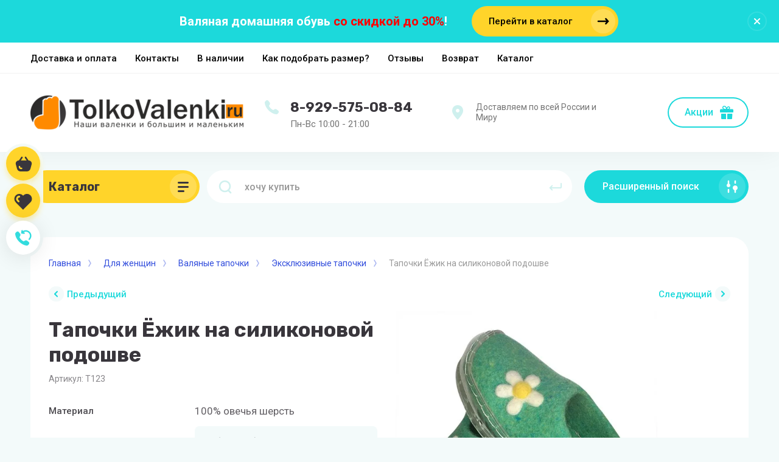

--- FILE ---
content_type: text/html; charset=utf-8
request_url: https://tolko-valenki.ru/tapochki-yezhik-na-silikonovoy-podoshve
body_size: 35646
content:



			<!DOCTYPE html>
<html data-wf-page="5c3b598191db030be7577d33" data-wf-site="5c18c320997c256f5317756a" lang="ru">
<head>
<meta charset="utf-8">
<meta name="robots" content="all"/>
<title>Тапочки Ёжик на силиконовой подошве</title>

<meta content="Webflow" name="generator">
<meta name="description" content="Тапочки Ёжик на силиконовой подошве. Натуральная овечья шерсть. Гарантия качества.">
<meta name="keywords" content="Тапочки Ёжик на силиконовой подошве">
<meta name="SKYPE_TOOLBAR" content="SKYPE_TOOLBAR_PARSER_COMPATIBLE">
<meta name="viewport" content="width=device-width, initial-scale=1.0, maximum-scale=1.0, user-scalable=no">
<meta name="format-detection" content="telephone=no">
<meta http-equiv="x-rim-auto-match" content="none">

<link rel="preload" href="/t/v1177/images/theme13/theme.scss.css" as="style">
<link rel="preload" href="/g/libs/jquery/1.10.2/jquery.min.js" as="script">

<script src="/g/libs/jquery/1.10.2/jquery.min.js"></script>

		<link rel="stylesheet" href="/g/css/styles_articles_tpl.css">

            <!-- 46b9544ffa2e5e73c3c971fe2ede35a5 -->
            <script src='/shared/s3/js/lang/ru.js'></script>
            <script src='/shared/s3/js/common.min.js'></script>
        <link rel='stylesheet' type='text/css' href='/shared/s3/css/calendar.css' /><link rel='stylesheet' type='text/css' href='/shared/highslide-4.1.13/highslide.min.css'/>
<script type='text/javascript' src='/shared/highslide-4.1.13/highslide-full.packed.js'></script>
<script type='text/javascript'>
hs.graphicsDir = '/shared/highslide-4.1.13/graphics/';
hs.outlineType = null;
hs.showCredits = false;
hs.lang={cssDirection:'ltr',loadingText:'Загрузка...',loadingTitle:'Кликните чтобы отменить',focusTitle:'Нажмите чтобы перенести вперёд',fullExpandTitle:'Увеличить',fullExpandText:'Полноэкранный',previousText:'Предыдущий',previousTitle:'Назад (стрелка влево)',nextText:'Далее',nextTitle:'Далее (стрелка вправо)',moveTitle:'Передвинуть',moveText:'Передвинуть',closeText:'Закрыть',closeTitle:'Закрыть (Esc)',resizeTitle:'Восстановить размер',playText:'Слайд-шоу',playTitle:'Слайд-шоу (пробел)',pauseText:'Пауза',pauseTitle:'Приостановить слайд-шоу (пробел)',number:'Изображение %1/%2',restoreTitle:'Нажмите чтобы посмотреть картинку, используйте мышь для перетаскивания. Используйте клавиши вперёд и назад'};</script>
<link rel="icon" href="/favicon.ico" type="image/x-icon">

<!--s3_require-->
<link rel="stylesheet" href="/g/basestyle/1.0.1/user/user.css" type="text/css"/>
<link rel="stylesheet" href="/g/basestyle/1.0.1/user/user.blue.css" type="text/css"/>
<script type="text/javascript" src="/g/basestyle/1.0.1/user/user.js" async></script>
<!--/s3_require-->

<!--s3_goal-->
<script src="/g/s3/goal/1.0.0/s3.goal.js"></script>
<script>new s3.Goal({map:{"18701":{"goal_id":"18701","object_id":"36547300","event":"submit","system":"metrika","label":"v_odin_klik","code":"anketa"},"18901":{"goal_id":"18901","object_id":"36548700","event":"submit","system":"metrika","label":"podposka_na_raccylku","code":"anketa"},"19101":{"goal_id":"19101","object_id":"36551300","event":"submit","system":"metrika","label":"obratny_zvonok","code":"anketa"},"143504":{"goal_id":"143504","object_id":"36551300","event":"submit","system":"analytics","label":"obratniy-zvonok","code":"anketa"},"143704":{"goal_id":"143704","object_id":"36547300","event":"submit","system":"analytics","label":"kupit-v-vodin-klik","code":"anketa"}}, goals: [], ecommerce:[]});</script>
<!--/s3_goal-->
				
		
		
		
			<link rel="stylesheet" type="text/css" href="/g/shop2v2/default/css/theme.less.css">		
			<script type="text/javascript" src="/g/shop2v2/default/js/shop2v2-plugins.js"></script>
		
			<script type="text/javascript" src="/g/shop2v2/default/js/shop2.2.min.js"></script>
		
	<script type="text/javascript">shop2.init({"productRefs": {"2161731609":{"material":{"31454041":["2507422809"]},"razmer_muz":{"31456441":["2507422809"]},"srok_izgotovlenia":{"129177209":["2507422809"]},"sposob_izgotavlenia_":{"34580409":["2507422809"]},"nuzny_li_galosi_":{"38452009":["2507422809"]},"cvet":{"93885304":["2507422809"]},"tip_obuvi":{"38505209":["2507422809"]}}},"apiHash": {"getPromoProducts":"02bc52ab1e1d1c6555eead86d0d67875","getSearchMatches":"e21af2cbd1efae42564a1f3d256fa624","getFolderCustomFields":"e5ec0cb70206cf38ee84ec90e8cf83fa","getProductListItem":"93115e600d1e15f16a7a8f110cf18292","cartAddItem":"b7742a37134efec241384fca5cd44af8","cartRemoveItem":"35e734c3241c8482cc1abf3da1ebd164","cartUpdate":"36fe313c60a67eeffbcb8f706e925935","cartRemoveCoupon":"ccf5c32d765f8d45bc5b9af9a7fb770c","cartAddCoupon":"dd2ede5ddbe318be9347ffd97cc197ac","deliveryCalc":"5f5f05c8abc1f02c9a8bb91b11418ee6","printOrder":"0169fc49b70bfd9b3cb62c89e12d93e1","cancelOrder":"ee69f6eb7cb4498ed5ee7880851a3e2c","cancelOrderNotify":"f202a9180cc051477a9ac4fc8bf4c31f","repeatOrder":"f465326c7329390f41a390fa29f5159a","paymentMethods":"0dd835fcfea5cf81fdcfa56d2775db4b","compare":"186b1d5e84b639fae4bca6dd7e5c31c4"},"hash": null,"verId": 1055480,"mode": "product","step": "","uri": "/magazin","IMAGES_DIR": "/d/","my": {"gr_universal_version":true,"gr_new_top_slider":true,"show_sections":false,"lazy_load_subpages":true,"price_fa_rouble":true,"buy_alias":"\u0412 \u043a\u043e\u0440\u0437\u0438\u043d\u0443","buy_mod":true,"buy_kind":true,"on_shop2_btn":true,"new_alias":"New","special_alias":"Sale","gr_icons_on_phone":true,"gr_pagelist_lazy_load":true,"gr_product_quick_view":true,"gr_product_page_version":"global:shop2.2.101-1-product.tpl","gr_buy_btn_data_url":true,"gr_cart_page_version":"global:shop2.2.101-1-cart.tpl","gr_shop2_msg":true,"gr_add_to_compare_text":"\u0412 \u0438\u0437\u0431\u0440\u0430\u043d\u043d\u043e\u0435","gr_to_compare_text":"\u0412 \u0438\u0437\u0431\u0440\u0430\u043d\u043d\u043e\u043c","gr_compare_popup_title":"\u0418\u0437\u0431\u0440\u0430\u043d\u043d\u043e\u0435","hide_in_search":["vendors"]},"shop2_cart_order_payments": 3,"cf_margin_price_enabled": 0,"maps_yandex_key":"","maps_google_key":""});</script>
<style type="text/css">.product-item-thumb {width: 248px;}.product-item-thumb .product-image, .product-item-simple .product-image {height: 254px;width: 248px;}.product-item-thumb .product-amount .amount-title {width: 152px;}.product-item-thumb .product-price {width: 198px;}.shop2-product .product-side-l {width: 250px;}.shop2-product .product-image {height: 250px;width: 250px;}.shop2-product .product-thumbnails li {width: 73px;height: 73px;}</style>

<!-- webflow -->

<script type="text/javascript">
    !function(o,c){var n=c.documentElement,t=" w-mod-";n.className+=t+"js",("ontouchstart"in o||o.DocumentTouch&&c instanceof DocumentTouch)&&(n.className+=t+"touch")}(window,document);
</script>

<!-- webflow -->

    <link rel="stylesheet" href="/t/v1177/images/theme13/theme.scss.css">

	
<style>#body_user_code {position: absolute;top: -50000px;left: -50000px;}</style>


<link rel="stylesheet" href="/t/v1177/images/css/site_addons.scss.css">
</head>

<body class="body site gr_shop2_msg_style">
<div class="site__wrapper has_icons_on_mobile">
	<div class="burger-block">
		<div class="burger-block__section">
			<div class="burger-close">&nbsp;</div>
			<div class="burger-block__menu">Меню</div>
						<div class="burger-folders">
				<div class="burger-title cat-title-text"><div class="burger-mob-title active">Каталог</div><div class="brands-mob-title">Бренды</div></div>
				<div class="burger-folders__body">
					<ul class="burger-folders__list menu-default">
											         					         					         					         					    					         					              					              					                   <li class="firstlevel">
											<a class=" has_icon_item cat-item_link" href="/podarochnye-sertifikaty">
																	                                <span class="cat-item__pic">
					                                						                                		<img src="/thumb/2/1QVo0rUbuzLnsExCXPrxwg/c126/d/dc45bkgzi.jpg" alt="Подарочные сертификаты">
					                                						                                </span>
				                                												<span>Подарочные сертификаты</span>
											</a>
					              					         					         					         					         					    					         					              					                   					                        </li>
					                        					                   					              					              					                   <li class="firstlevel sublevel">
											<a class=" has_icon_item cat-item_link hasArrow" href="/magazin/dlya-zhenschin">
																	                                <span class="cat-item__pic">
					                                						                                		<svg width="48" height="48" viewBox="0 0 48 48" fill="none" xmlns="http://www.w3.org/2000/svg">
<g id="&#208;&#161;&#208;&#187;&#208;&#190;&#208;&#185; x0020 1">
<path id="Vector" d="M24.0004 48.0009C37.2555 48.0009 48.0009 37.2555 48.0009 24.0004C48.0009 10.7454 37.2555 0 24.0004 0C10.7454 0 0 10.7454 0 24.0004C0 37.2555 10.7454 48.0009 24.0004 48.0009Z" fill="#FBD623"/>
<path id="Vector_2" fill-rule="evenodd" clip-rule="evenodd" d="M8.2611 20.9931C13.423 22.123 15.0565 25.3637 16.6844 28.5932C19.2017 33.5893 21.7045 38.5558 39.2776 34.2815C39.532 34.2186 39.7114 34.0974 39.8157 33.9484C39.8898 33.8447 39.9301 33.7244 39.9337 33.6032C39.9383 33.4792 39.9063 33.3506 39.8376 33.2331C39.7132 33.0202 39.5164 32.8934 39.2886 32.8157L30.6192 29.7842C22.3286 32.6371 20.093 27.6808 17.4338 21.7825C15.9523 18.4955 14.3299 14.8968 11.3705 12.3492C10.2139 13.2385 9.178 14.5581 8.58595 16.1775C8.07168 17.585 7.89232 19.2183 8.26018 20.994L8.2611 20.9931ZM8.57039 22.1776C10.9011 22.7995 12.3927 23.9488 13.5027 25.335C13.1613 25.4414 12.8465 25.6089 12.5739 25.8402C11.8976 26.4158 11.6542 27.2089 11.646 28.0759L11.6423 35.4604H10.3649C10.3237 32.1226 10.148 29.7342 9.83777 27.6873C9.53946 25.7144 9.11578 24.058 8.57039 22.1776ZM14.1917 26.2909C13.8321 26.3307 13.5072 26.4528 13.2583 26.6647C12.8502 27.0118 12.7102 27.555 12.7102 28.0759L12.7056 36.5413H9.30794L9.30337 36.0055C9.275 32.4576 9.10114 29.9702 8.77995 27.8483C8.47705 25.8467 7.98017 23.847 7.38079 21.9157C6.86195 19.7855 6.82168 17.8903 7.58394 15.8055C8.31234 13.815 9.64012 12.2233 11.096 11.2239L11.4218 11L11.7292 11.2499C15.0821 13.9658 16.8198 17.8228 18.4029 21.3355C20.8617 26.7897 22.9243 31.3675 30.4444 28.707L30.6182 28.646L39.6336 31.7987C40.1048 31.9533 40.5038 32.2512 40.7564 32.6852C40.9293 32.9823 41.0108 33.3145 40.9989 33.6421C40.987 33.9724 40.8808 34.2982 40.6804 34.5785C40.3647 35.0227 40.0353 35.1893 39.5256 35.329C21.1326 39.8032 18.4395 34.4601 15.7309 29.0837C15.2514 28.1333 14.7728 27.1811 14.1917 26.2909Z" fill="#000029"/>
</g>
</svg>

					                                						                                </span>
				                                												<span>Для женщин</span>
											</a>
					              					         					         					         					         					    					         					              					                   					                        <ul>
					                            <li class="parentItem"><a href="/magazin/dlya-zhenschin"><span>Для женщин</span></a></li>
					                    						              					              					                   <li class=""><a href="/magazin/woman/valenki-klassicheskiye"><span>Валенки классические</span></a>
					              					         					         					         					         					    					         					              					                   					                        </li>
					                        					                   					              					              					                   <li class=""><a href="/woman-poluvalenki"><span>Полуваленки</span></a>
					              					         					         					         					         					    					         					              					                   					                        </li>
					                        					                   					              					              					                   <li class=""><a href="/botinki-valyanyye"><span>Ботинки валяные</span></a>
					              					         					         					         					         					    					         					              					                   					                        </li>
					                        					                   					              					              					                   <li class=""><a href="/valenki-cvetnye-na-podoshve"><span>Валенки цветные на подошве</span></a>
					              					         					         					         					         					    					         					              					                   					                        </li>
					                        					                   					              					              					                   <li class=""><a href="/magazin/woman/chuni"><span>Чуни</span></a>
					              					         					         					         					         					    					         					              					                   					                        </li>
					                        					                   					              					              					                   <li class="sublevel"><a class="hasArrow" href="/magazin/woman/tapochki"><span>Валяные тапочки</span></a>
					              					         					         					         					         					    					         					              					                   					                        <ul>
					                            <li class="parentItem"><a href="/magazin/woman/tapochki"><span>Валяные тапочки</span></a></li>
					                    						              					              					                   <li class=""><a href="/tapochki-tsvetnyye"><span>Эксклюзивные тапочки</span></a>
					              					         					         					         					         					    					         					              					                   					                        </li>
					                        					                   					              					              					                   <li class=""><a href="/tapochki-s-tsvetochkami"><span>Тапочки с вышивкой</span></a>
					              					         					         					         					         					    					         					              					                   					                        </li>
					                        					                   					              					              					                   <li class=""><a href="/tapochki-nabivkoy-s-nizkoy-pyatkoy"><span>Тапочки с низкой пяткой</span></a>
					              					         					         					         					         					    					         					              					                   					                        </li>
					                        					                             </ul></li>
					                        					                   					              					              					                   <li class=""><a href="/magazin/woman/galoshi-na-valenki"><span>Галоши</span></a>
					              					         					         					         					         					    					         					              					                   					                        </li>
					                        					                   					              					              					                   <li class=""><a href="/podoshva-zhenskaya"><span>Подошва</span></a>
					              					         					         					         					         					    					         					              					                   					                        </li>
					                        					                             </ul></li>
					                        					                   					              					              					                   <li class="firstlevel sublevel">
											<a class=" has_icon_item cat-item_link hasArrow" href="/magazin/folder/dlya-muzhchin">
																	                                <span class="cat-item__pic">
					                                						                                		<svg width="48" height="48" viewBox="0 0 48 48" fill="none" xmlns="http://www.w3.org/2000/svg">
<g id="&#208;&#161;&#208;&#187;&#208;&#190;&#208;&#185; x0020 1">
<path id="Vector" d="M24.0004 48.0009C37.2555 48.0009 48.0009 37.2555 48.0009 24.0004C48.0009 10.7454 37.2555 0 24.0004 0C10.7454 0 0 10.7454 0 24.0004C0 37.2555 10.7454 48.0009 24.0004 48.0009Z" fill="#FBD623"/>
<path id="Vector 2 (Stroke)" fill-rule="evenodd" clip-rule="evenodd" d="M8.19903 10.25H23.75V11C23.75 12.2636 23.9013 13.9159 24.3481 15.5965C24.5286 16.2753 24.7564 16.9555 25.04 17.6146C25.3939 18.4368 25.833 19.2224 26.3725 19.931C26.9137 20.6418 27.5558 21.275 28.3159 21.7924C29.6177 22.6784 31.3032 23.25 33.5 23.25C37.1258 23.25 39.1828 24.2897 40.1913 25.8413C41.1452 27.3087 41.0056 29.0075 40.75 30.0898L40.75 36.0716L40.1989 36.2232C37.7532 36.8956 35.7672 37.3013 33.5759 37.5241C31.6675 37.7182 29.6182 37.7721 26.9937 37.75L26.25 37.7437L26.25 35.6983L20.75 35.3055L20.75 37.8705L19.8891 37.7418C17.7911 37.4281 16.1356 37.2135 14.1259 37.0515C12.5782 36.9267 10.8151 36.8326 8.47341 36.7495L7.75001 36.7239V31.5546C7.73763 31.4488 7.7384 31.3465 7.73893 31.289C7.73989 31.1858 7.74473 31.069 7.74901 30.9672L7.74952 30.9551C7.75385 30.8522 7.75757 30.7638 7.75871 30.6905C7.75934 30.6497 7.75879 30.6266 7.75854 30.6167C7.20734 27.8289 7.23091 25.607 7.44044 23.4135C7.52611 22.5166 7.6435 21.6193 7.76383 20.6995C7.78982 20.5008 7.81595 20.3011 7.84192 20.1001C7.98888 18.963 8.13305 17.7705 8.22957 16.4455C8.34711 14.8321 8.38434 13.0662 8.25162 11.0492L8.19903 10.25ZM39.3546 29.4356C39.5104 28.569 39.4921 27.5179 38.9337 26.6587C38.3172 25.7103 36.8742 24.75 33.5 24.75C31.408 24.75 29.6656 24.2858 28.2277 23.4958L27.1836 25.8086L25.8164 25.1914L26.9601 22.658C26.5009 22.2977 26.0845 21.9021 25.7073 21.4802L23.5143 23.5459L22.4858 22.4541L24.7851 20.2882C24.4805 19.8335 24.2107 19.361 23.9721 18.8787L20.7861 20.1933L20.214 18.8067L23.3793 17.5007C23.2606 17.1809 23.1533 16.8597 23.0566 16.5392H20V15.0392H22.6745C22.4272 13.8631 22.3057 12.7323 22.2656 11.75H17.75V17.25H9.66993C9.57477 18.3424 9.45199 19.345 9.32955 20.2924C9.30287 20.4988 9.27627 20.7022 9.25 20.9031C9.12986 21.8217 9.01659 22.6878 8.93365 23.5561C8.74846 25.4948 8.71774 27.4179 9.12706 29.7717C12.6432 29.903 15.7155 30.1407 18.4782 30.3777C19.1002 30.4311 19.7055 30.4843 20.296 30.5363C22.4841 30.7287 24.4697 30.9033 26.3514 31.001C30.9728 31.2411 34.8946 31.0123 39.3546 29.4356ZM9.23922 31.277C9.23907 31.2859 9.23895 31.2945 9.23887 31.3029C9.23859 31.3332 9.23888 31.3552 9.23939 31.37L9.25001 31.418V35.2772C10.8797 35.3399 12.2292 35.4099 13.4362 35.4951V33.5H14.9362V35.6151C16.4176 35.7486 17.746 35.9148 19.25 36.1317L19.25 33.6945L27.75 34.3017L27.75 36.2542C29.6918 36.2593 31.2859 36.2148 32.75 36.0938V34H34.25V35.9375C35.8669 35.7322 37.4237 35.4107 39.25 34.9258L39.25 31.0568C34.788 32.5337 30.8055 32.7344 26.2736 32.499C24.3625 32.3997 22.3418 32.222 20.1494 32.0292C19.5623 31.9776 18.9629 31.9248 18.35 31.8723C15.6415 31.6399 12.6502 31.4082 9.23922 31.277ZM9.24032 31.3871C9.2403 31.3871 9.24019 31.386 9.24004 31.3837ZM9.77672 15.75H16.25V11.75H9.79318C9.86005 13.1973 9.84325 14.519 9.77672 15.75Z" fill="black"/>
</g>
</svg>

					                                						                                </span>
				                                												<span>Для мужчин</span>
											</a>
					              					         					         					         					         					    					         					              					                   					                        <ul>
					                            <li class="parentItem"><a href="/magazin/folder/dlya-muzhchin"><span>Для мужчин</span></a></li>
					                    						              					              					                   <li class=""><a href="/magazin/man/valenki-klassicheskiye"><span>Классические валенки</span></a>
					              					         					         					         					         					    					         					              					                   					                        </li>
					                        					                   					              					              					                   <li class=""><a href="/poluvalenki"><span>Полуваленки</span></a>
					              					         					         					         					         					    					         					              					                   					                        </li>
					                        					                   					              					              					                   <li class=""><a href="/valyanyye-botinki-muzhskiye"><span>Валяные ботинки</span></a>
					              					         					         					         					         					    					         					              					                   					                        </li>
					                        					                   					              					              					                   <li class=""><a href="/valenki-cvetnye-na-podoshve-1"><span>Валенки цветные на подошве</span></a>
					              					         					         					         					         					    					         					              					                   					                        </li>
					                        					                   					              					              					                   <li class=""><a href="/magazin/man/chuni"><span>Чуни</span></a>
					              					         					         					         					         					    					         					              					                   					                        </li>
					                        					                   					              					              					                   <li class="sublevel"><a class="hasArrow" href="/magazin/man/tapochki"><span>Тапочки</span></a>
					              					         					         					         					         					    					         					              					                   					                        <ul>
					                            <li class="parentItem"><a href="/magazin/man/tapochki"><span>Тапочки</span></a></li>
					                    						              					              					                   <li class=""><a href="/eksklyuzivnyye-tapochki-muzhskiye"><span>Эксклюзивные тапочки мужские</span></a>
					              					         					         					         					         					    					         					              					                   					                        </li>
					                        					                   					              					              					                   <li class=""><a href="/klassicheskiye-tapochki"><span>Классические тапочки</span></a>
					              					         					         					         					         					    					         					              					                   					                        </li>
					                        					                             </ul></li>
					                        					                   					              					              					                   <li class=""><a href="/magazin/man/galoshi-na-valenki"><span>Галоши</span></a>
					              					         					         					         					         					    					         					              					                   					                        </li>
					                        					                   					              					              					                   <li class=""><a href="/podoshva"><span>Подошва</span></a>
					              					         					         					         					         					    					         					              					                   					                        </li>
					                        					                             </ul></li>
					                        					                   					              					              					                   <li class="firstlevel sublevel">
											<a class=" has_icon_item cat-item_link hasArrow" href="/magazin/folder/dlya-detey">
																	                                <span class="cat-item__pic">
					                                						                                		<?xml version="1.0" encoding="UTF-8"?>
<!DOCTYPE svg PUBLIC "-//W3C//DTD SVG 1.1//EN" "http://www.w3.org/Graphics/SVG/1.1/DTD/svg11.dtd">
<!-- Creator: CorelDRAW 2020 (64-Bit) -->
<svg xmlns="http://www.w3.org/2000/svg" xml:space="preserve" width="24.6602mm" height="24.6602mm" version="1.1" style="shape-rendering:geometricPrecision; text-rendering:geometricPrecision; image-rendering:optimizeQuality; fill-rule:evenodd; clip-rule:evenodd"
viewBox="0 0 537.61 537.61"
 xmlns:xlink="http://www.w3.org/1999/xlink"
 xmlns:xodm="http://www.corel.com/coreldraw/odm/2003">
 <defs>
  <style type="text/css">
   <![CDATA[
    .str0 {stroke:#000029;stroke-width:1.66;stroke-miterlimit:22.9256}
    .fil1 {fill:#000029}
    .fil0 {fill:#FBD623}
   ]]>
  </style>
 </defs>
 <g id="Слой_x0020_1">
  <metadata id="CorelCorpID_0Corel-Layer"/>
  <circle class="fil0" cx="268.81" cy="268.81" r="268.81"/>
  <path class="fil1 str0" d="M139.68 339.99c13.7,3.92 7.7,1.31 15.24,11.7 16.04,22.1 34.7,37.54 61.17,48.04 47.49,18.85 97.5,6.08 135.23,-26.7 5.88,-5.1 12.87,-13.2 17.96,-20.56 11.25,-16.24 7.18,-6.64 22.61,-15.91 7.92,-4.77 13.37,-11.58 17.42,-21.12 5.94,-14 3.78,-31.18 -5.23,-43.38 -2.39,-3.24 -6.72,-6.78 -7.87,-9.01 -1.15,-2.22 -3.49,-22.49 -4.99,-28.27 -17.52,-67.09 -41.27,-51.96 -37.27,-37.32 0.89,3.25 9.33,15.64 12.02,21.57 7.64,16.85 10.77,33.43 10.96,54.8 9.27,5.85 20.11,13.11 16.44,30.64 -4.41,21.03 -28.08,19.57 -28.25,19.66l-17.15 24.97c-39.12,44.61 -103.27,53.43 -150.42,19.06 -19.74,-14.39 -27,-26.86 -38.56,-46.19 -9.86,-0.34 -13.72,1.32 -21.75,-3.98 -4.11,-2.71 -8.64,-8.78 -9.84,-15.99 -3.57,-21.48 13.07,-26.4 20.4,-30.58 1.61,-49.1 23.7,-81.86 51.34,-100.67 49.83,-33.91 81.21,-8.91 85.96,-25.9 3.85,-13.77 -12.04,-13.27 -22.73,-13.26 -63.59,0.06 -113.25,45.92 -127.69,99.31 -4.08,15.08 -2.9,25.35 -7.64,29.6 -28.37,25.37 -23.4,69.19 12.66,79.5z"/>
  <path class="fil1 str0" d="M184.39 303.33c-15.79,8.22 10.16,35.23 16.59,40.85 46.08,40.24 110.03,25.35 137.11,-22.91 4.15,-7.4 6.06,-20.12 -6.29,-19.26 -7.29,0.51 -11.99,13.59 -16.02,18.77 -8.74,11.25 -22.56,22.33 -43.14,26.3 -28.73,5.54 -55.45,-8.88 -70.28,-29.96 -4.65,-6.62 -7.34,-19.32 -17.96,-13.79z"/>
  <path class="fil1 str0" d="M306.92 108.56c-9.18,0.03 -15.5,10.27 -9.16,16.79 3.97,5.39 35.54,3.24 31.59,34.14 -1.4,10.94 -10.26,20.29 -20.82,21.95 -19.87,3.12 -22.09,-14.85 -33.39,-8.12 -22.31,13.24 36.4,48.7 64.05,10.38 8.13,-11.27 12.28,-29.37 5.95,-45.34 -7.12,-17.97 -20.62,-25.35 -38.21,-29.8z"/>
  <path class="fil1 str0" d="M200.43 246.22c-22.72,7.86 -14.26,42.8 9.94,37.27 24.17,-5.52 14.08,-45.58 -9.94,-37.27z"/>
  <path class="fil1 str0" d="M311.21 246.44c-24.02,8.8 -11.82,44.23 11.81,36.58 21.73,-7.04 11.85,-45.25 -11.81,-36.58z"/>
 </g>
</svg>

					                                						                                </span>
				                                												<span>Для детей</span>
											</a>
					              					         					         					         					         					    					         					              					                   					                        <ul>
					                            <li class="parentItem"><a href="/magazin/folder/dlya-detey"><span>Для детей</span></a></li>
					                    						              					              					                   <li class=""><a href="/botinki-valyanyye-1"><span>Ботинки валяные</span></a>
					              					         					         					         					         					    					         					              					                   					                        </li>
					                        					                   					              					              					                   <li class="sublevel"><a class="hasArrow" href="/magazin/baby/klassicheskiye"><span>Валенки классические</span></a>
					              					         					         					         					         					    					         					              					                   					                        <ul>
					                            <li class="parentItem"><a href="/magazin/baby/klassicheskiye"><span>Валенки классические</span></a></li>
					                    						              					              					                   <li class=""><a href="/20-26-razmer-klassika"><span>20-25 Рос.размер</span></a>
					              					         					         					         					         					    					         					              					                   					                        </li>
					                        					                   					              					              					                   <li class=""><a href="/27-29--ros.razmer-klassika"><span>26-29 Рос.размер</span></a>
					              					         					         					         					         					    					         					              					                   					                        </li>
					                        					                   					              					              					                   <li class=""><a href="/30-32-ros.razmer"><span>30-32 Рос.размер</span></a>
					              					         					         					         					         					    					         					              					                   					                        </li>
					                        					                   					              					              					                   <li class=""><a href="/33-35-ros.razmer"><span>33-34 Рос.размер</span></a>
					              					         					         					         					         					    					         					              					                   					                        </li>
					                        					                             </ul></li>
					                        					                   					              					              					                   <li class=""><a href="/valenki-cvetnye-detskie"><span>Валенки цветные</span></a>
					              					         					         					         					         					    					         					              					                   					                        </li>
					                        					                   					              					              					                   <li class=""><a href="/magazin/baby/galoshi"><span>Галоши и подошва</span></a>
					              					         					         					         					         					    					         					              					                   					                        </li>
					                        					                             </ul></li>
					                        					                   					              					              					                   <li class="firstlevel sublevel">
											<a class=" has_icon_item cat-item_link hasArrow" href="/valyanye-tapochki">
																	                                <span class="cat-item__pic">
					                                						                                		<?xml version="1.0" encoding="UTF-8"?>
<!DOCTYPE svg PUBLIC "-//W3C//DTD SVG 1.1//EN" "http://www.w3.org/Graphics/SVG/1.1/DTD/svg11.dtd">
<!-- Creator: CorelDRAW 2020 (64-Bit) -->
<svg xmlns="http://www.w3.org/2000/svg" xml:space="preserve" width="48px" height="48px" version="1.1" style="shape-rendering:geometricPrecision; text-rendering:geometricPrecision; image-rendering:optimizeQuality; fill-rule:evenodd; clip-rule:evenodd"
viewBox="0 0 1.23 1.23"
 xmlns:xlink="http://www.w3.org/1999/xlink"
 xmlns:xodm="http://www.corel.com/coreldraw/odm/2003">
 <defs>
  <style type="text/css">
   <![CDATA[
    .fil1 {fill:#3A3442}
    .fil0 {fill:#FBD623}
   ]]>
  </style>
 </defs>
 <g id="Слой_x0020_1">
  <metadata id="CorelCorpID_0Corel-Layer"/>
  <circle class="fil0" cx="0.62" cy="0.62" r="0.62"/>
  <path class="fil1" d="M0.64 0.48c-0.07,0.09 -0.11,0.11 -0.19,0.13 -0.07,0.03 -0.15,0.02 -0.27,0 -0.03,0.05 -0.03,0.08 -0.01,0.14l0 0c0.09,0.01 0.29,0.02 0.5,0.01 0.15,0 0.3,-0.01 0.41,-0.03 0,-0.01 -0.01,-0.02 -0.01,-0.03 -0.01,-0.01 -0.02,-0.02 -0.04,-0.02 -0.06,-0.02 -0.12,-0.04 -0.19,-0.07 -0.04,-0.02 -0.17,-0.1 -0.2,-0.13zm-0.48 0.08c0.07,0.03 0.22,0.04 0.28,0.02 0.07,-0.02 0.12,-0.05 0.19,-0.14l0.01 -0.02c0.05,0.07 0.15,0.12 0.22,0.16 0.06,0.03 0.13,0.05 0.19,0.07 0.02,0 0.04,0.02 0.05,0.03 0.01,0.02 0.01,0.03 0.01,0.05l0 0.02c-0.14,0.04 -0.29,0.04 -0.44,0.04 -0.14,0.01 -0.38,0.01 -0.53,-0.02 0,-0.01 -0.06,-0.11 0.02,-0.21z"/>
 </g>
</svg>

					                                						                                </span>
				                                												<span>Тапочки</span>
											</a>
					              					         					         					         					         					    					         					              					                   					                        <ul>
					                            <li class="parentItem"><a href="/valyanye-tapochki"><span>Тапочки</span></a></li>
					                    						              					              					                   <li class="sublevel"><a class="hasArrow" href="/zhenskie-tapochki"><span>Женские</span></a>
					              					         					         					         					         					    					         					              					                   					                        <ul>
					                            <li class="parentItem"><a href="/zhenskie-tapochki"><span>Женские</span></a></li>
					                    						              					              					                   <li class=""><a href="/tpochki-classicheskie"><span>Классические тапочки</span></a>
					              					         					         					         					         					    					         					              					                   					                        </li>
					                        					                   					              					              					                   <li class=""><a href="/zhenskie-cvetnye-tapochki"><span>Цветные тапочки</span></a>
					              					         					         					         					         					    					         					              					                   					                        </li>
					                        					                             </ul></li>
					                        					                   					              					              					                   <li class="sublevel"><a class="hasArrow" href="/tapochki-muzhskie"><span>Мужские</span></a>
					              					         					         					         					         					    					         					              					                   					                        <ul>
					                            <li class="parentItem"><a href="/tapochki-muzhskie"><span>Мужские</span></a></li>
					                    						              					              					                   <li class=""><a href="/eksklyuzivnye-tapochki-muzhskie"><span>Цветные тапочки</span></a>
					              					         					         					         					         					    					         					              					                   					                        </li>
					                        					                   					              					              					                   <li class=""><a href="/klassicheskie-tapochki"><span>Классические тапочки</span></a>
					              					         					         					         					         					    					         					              					                   					                        </li>
					                        					                             </ul></li>
					                        					                             </ul></li>
					                        					                   					              					              					                   <li class="firstlevel sublevel">
											<a class=" has_icon_item cat-item_link hasArrow" href="/chuni">
																	                                <span class="cat-item__pic">
					                                						                                		<?xml version="1.0" encoding="UTF-8"?>
<!DOCTYPE svg PUBLIC "-//W3C//DTD SVG 1.1//EN" "http://www.w3.org/Graphics/SVG/1.1/DTD/svg11.dtd">
<!-- Creator: CorelDRAW 2020 (64-Bit) -->
<svg xmlns="http://www.w3.org/2000/svg" xml:space="preserve" width="48px" height="48px" version="1.1" style="shape-rendering:geometricPrecision; text-rendering:geometricPrecision; image-rendering:optimizeQuality; fill-rule:evenodd; clip-rule:evenodd"
viewBox="0 0 12.22 12.22"
 xmlns:xlink="http://www.w3.org/1999/xlink"
 xmlns:xodm="http://www.corel.com/coreldraw/odm/2003">
 <defs>
  <style type="text/css">
   <![CDATA[
    .fil0 {fill:#FBD623}
    .fil1 {fill:#3A3442;fill-rule:nonzero}
   ]]>
  </style>
 </defs>
 <g id="Слой_x0020_1">
  <metadata id="CorelCorpID_0Corel-Layer"/>
  <circle class="fil0" cx="6.11" cy="6.11" r="6.11"/>
  <path class="fil1" d="M10.1 6.62l0 0c0.22,0.26 0.26,0.28 0.33,0.88 0,0.28 -0.15,0.53 -0.39,0.7 -0.34,0.23 -0.83,0.31 -1.1,0.31 -0.05,0 -0.09,-0.1 -0.1,-0.14 -0.02,-0.05 0.01,-0.18 0.07,-0.19 0.37,-0.09 1.2,-0.12 1.17,-0.65 -0.08,-0.96 -0.54,-0.93 -1.52,-1.24l-1.24 -0.43c-0.59,-0.19 -0.57,-0.71 -0.74,-1.25 -0.1,-0.51 -0.07,-0.68 -0.28,-0.72 -0.04,-0.01 -1.18,0.13 -2.29,0.28 -0.76,0.11 -1.49,0.22 -1.72,0.27 -0.23,0.04 -0.26,0.07 -0.25,0.27l0.25 2.92c0.04,0.4 0.23,0.5 0.54,0.54 0.58,0.12 1.59,0.14 2.64,0.14 1.2,0.01 2.47,0 3.49,-0.14 0.06,0 0.11,0.13 0.11,0.18 0,0.04 -0.01,0.16 -0.07,0.16 -1.48,0.17 -3.43,0.25 -6.18,0.03 -0.46,-0.04 -0.88,-0.36 -0.87,-0.84l-0.24 -3.03c-0.01,-0.18 0.06,-0.35 0.17,-0.45 0.11,-0.1 1.03,-0.29 2.02,-0.42 1.11,-0.15 2.31,-0.28 2.5,-0.29 0.4,-0.05 0.37,0.42 0.54,1.1 0.11,0.37 0.1,0.81 0.57,0.97l1.17 0.39c0.36,0.12 1.2,0.39 1.42,0.65z"/>
 </g>
</svg>

					                                						                                </span>
				                                												<span>Чуни</span>
											</a>
					              					         					         					         					         					    					         					              					                   					                        <ul>
					                            <li class="parentItem"><a href="/chuni"><span>Чуни</span></a></li>
					                    						              					              					                   <li class=""><a href="/chuni-zhenskie"><span>Чуни женские</span></a>
					              					         					         					         					         					    					         					              					                   					                        </li>
					                        					                   					              					              					                   <li class=""><a href="/chuni-muzhskie"><span>Чуни мужские</span></a>
					              					         					         					         					         					    					         					              					                   					                        </li>
					                        					                             </ul></li>
					                        					                   					              					              					                   <li class="firstlevel">
											<a class=" has_icon_item cat-item_link" href="/varezhki-valyanyye">
																	                                <span class="cat-item__pic">
					                                						                                		<?xml version="1.0" encoding="UTF-8"?>
<!DOCTYPE svg PUBLIC "-//W3C//DTD SVG 1.1//EN" "http://www.w3.org/Graphics/SVG/1.1/DTD/svg11.dtd">
<!-- Creator: CorelDRAW 2020 (64-Bit) -->
<svg xmlns="http://www.w3.org/2000/svg" xml:space="preserve" width="48px" height="48px" version="1.1" style="shape-rendering:geometricPrecision; text-rendering:geometricPrecision; image-rendering:optimizeQuality; fill-rule:evenodd; clip-rule:evenodd"
viewBox="0 0 2.11 2.11"
 xmlns:xlink="http://www.w3.org/1999/xlink"
 xmlns:xodm="http://www.corel.com/coreldraw/odm/2003">
 <defs>
  <style type="text/css">
   <![CDATA[
    .str0 {stroke:#000029;stroke-width:0.03;stroke-miterlimit:22.9256}
    .fil1 {fill:#000029}
    .fil0 {fill:#FBD623}
   ]]>
  </style>
 </defs>
 <g id="Слой_x0020_1">
  <metadata id="CorelCorpID_0Corel-Layer"/>
  <g id="_3018361871456">
   <circle class="fil0" cx="1.05" cy="1.05" r="1.05"/>
   <path class="fil1 str0" d="M1.1 1.39l0.01 0.01c0.07,0.07 0.15,0.14 0.22,0.21 0.01,0.01 0.02,0.03 0.03,0.03l-0.09 0.09 -0.25 -0.25c0,-0.01 0.08,-0.08 0.08,-0.09zm-0.59 -0.27c0.12,-0.01 0.23,0 0.35,0 0.01,0.01 0.01,0.11 0,0.12l-0.35 0 0 -0.12zm0.79 0.4c-0.04,-0.05 -0.09,-0.1 -0.13,-0.14 -0.01,-0.01 -0.02,-0.02 -0.03,-0.02 -0.01,-0.01 -0.01,-0.01 -0.01,-0.03 0,-0.06 0,-0.12 0,-0.18 0,-0.03 -0.01,-0.07 0.01,-0.09 0.02,-0.05 0.08,-0.05 0.12,-0.02 0.05,0.05 0,0.13 0.04,0.14 0.01,0.01 0.02,0 0.03,-0.01l0.11 -0.11c0.04,-0.03 0.06,-0.06 0.11,-0.08 0.05,-0.02 0.1,-0.01 0.15,0.02 0.08,0.04 0.11,0.15 0.05,0.24 -0.01,0.03 -0.15,0.16 -0.17,0.19l-0.19 0.18 -0.09 -0.09zm-0.79 -0.45c0,-0.11 0,-0.22 0,-0.33 0,-0.05 -0.01,-0.11 0,-0.16 0,-0.05 0.02,-0.09 0.05,-0.11 0.09,-0.1 0.26,-0.06 0.29,0.08 0.01,0.03 0.01,0.18 0.01,0.24 0,0.01 0,0.02 0,0.03 0.01,0.01 0.02,0.02 0.03,0.01 0.02,-0.01 0.05,-0.06 0.09,-0.07 0.07,-0.01 0.13,0.07 0.08,0.13 -0.02,0.02 -0.11,0.11 -0.12,0.12 -0.02,0.02 -0.03,0.03 -0.05,0.04 -0.01,0.02 -0.01,0.02 -0.02,0.02l-0.2 0c-0.06,0 -0.11,0 -0.16,0zm0.16 0.22c0.01,0.06 0.04,0.18 0.08,0.24 0.02,0.03 0.02,0.03 0.05,0.06 0.04,0.04 0.08,0.07 0.14,0.08 0.05,0.02 0.11,0.01 0.16,-0.01 0.01,0 0.02,0 0.02,-0.01l0.08 0.08c0.01,0.01 0.02,0.02 0.03,0.03 0.02,0.02 0.03,0.03 0.06,0.02 0.01,0 0.06,-0.06 0.07,-0.07l0.37 -0.37c0.03,-0.03 0.05,-0.05 0.07,-0.08 0.02,-0.04 0.03,-0.08 0.03,-0.12 0,-0.08 -0.04,-0.15 -0.11,-0.19 -0.07,-0.04 -0.16,-0.04 -0.23,0 -0.04,0.03 -0.08,0.08 -0.12,0.11 -0.01,0.01 -0.03,0.03 -0.04,0.04 0,-0.09 -0.08,-0.16 -0.17,-0.12 -0.04,0.01 -0.07,0.04 -0.08,0.08 -0.01,0.03 0,0.19 0,0.23 0,0.05 0,0.05 -0.02,0.07 -0.02,0.03 -0.05,0.05 -0.07,0.08 -0.02,0.01 -0.03,0.03 -0.02,0.05 0,0.02 0.09,0.1 0.11,0.12 0,0 0,0 0,0.01 -0.05,0.01 -0.09,0.02 -0.15,0 -0.09,-0.03 -0.14,-0.11 -0.17,-0.19 -0.01,-0.02 -0.04,-0.13 -0.04,-0.14 0,0 0.15,0 0.15,0 0.06,0 0.05,-0.06 0.05,-0.11 0,-0.01 -0.01,-0.07 0,-0.08 0,0 0.03,-0.03 0.03,-0.04 0.03,-0.02 0.14,-0.13 0.16,-0.15 0.02,-0.04 0.03,-0.09 0,-0.13 -0.01,-0.03 -0.04,-0.06 -0.09,-0.07 -0.03,0 -0.06,0 -0.09,0.02 -0.01,0.01 -0.01,0.01 -0.02,0.02 -0.01,-0.09 0.02,-0.18 -0.03,-0.27 -0.01,-0.02 -0.06,-0.07 -0.09,-0.09 -0.12,-0.07 -0.27,-0.01 -0.32,0.12 -0.02,0.06 -0.01,0.13 -0.01,0.19l0 0.5c0,0.03 -0.01,0.06 0.01,0.08 0.02,0.02 0.07,0.01 0.09,0.01 0.04,0 0.07,0 0.11,0z"/>
  </g>
 </g>
</svg>

					                                						                                </span>
				                                												<span>Варежки валяные</span>
											</a>
					              					         					         					         					         					    					         					              					                   					                        </li>
					                        					                   					              					              					                   <li class="firstlevel">
											<a class=" has_icon_item cat-item_link" href="/bannyye-prinadlezhnosti">
																	                                <span class="cat-item__pic">
					                                						                                		<?xml version="1.0" encoding="UTF-8"?>
<!DOCTYPE svg PUBLIC "-//W3C//DTD SVG 1.1//EN" "http://www.w3.org/Graphics/SVG/1.1/DTD/svg11.dtd">
<!-- Creator: CorelDRAW 2020 (64-Bit) -->
<svg xmlns="http://www.w3.org/2000/svg" xml:space="preserve" width="48px" height="48px" version="1.1" style="shape-rendering:geometricPrecision; text-rendering:geometricPrecision; image-rendering:optimizeQuality; fill-rule:evenodd; clip-rule:evenodd"
viewBox="0 0 2.11 2.11"
 xmlns:xlink="http://www.w3.org/1999/xlink"
 xmlns:xodm="http://www.corel.com/coreldraw/odm/2003">
 <defs>
  <style type="text/css">
   <![CDATA[
    .str1 {stroke:#000029;stroke-width:0.04;stroke-linejoin:round;stroke-miterlimit:22.9256}
    .str0 {stroke:#000029;stroke-width:0.06;stroke-linejoin:round;stroke-miterlimit:22.9256}
    .str2 {stroke:#000029;stroke-width:0.06;stroke-linejoin:round;stroke-miterlimit:22.9256}
    .fil1 {fill:none}
    .fil0 {fill:#FBD623}
   ]]>
  </style>
 </defs>
 <g id="Слой_x0020_1">
  <metadata id="CorelCorpID_0Corel-Layer"/>
  <g id="_3018387372736">
   <circle class="fil0" cx="1.05" cy="1.05" r="1.05"/>
   <path class="fil1 str0" d="M0.37 1.48c0.24,0.26 0.97,0.18 1.26,0.06 0.04,-0.1 0.12,-0.19 0.2,-0.26 -0.21,-0.07 -0.42,-0.04 -0.58,0.13 -0.18,-0.11 -0.4,-0.11 -0.59,-0.01 -0.12,-0.09 -0.26,-0.14 -0.41,-0.13 0.04,0.06 0.09,0.11 0.12,0.18l0 0.03z"/>
   <path class="fil1 str1" d="M1.04 0.43c0.03,-0.07 0.07,-0.14 0.12,-0.19 -0.01,-0.02 -0.03,-0.05 -0.05,-0.07 -0.05,0.07 -0.08,0.17 -0.07,0.26z"/>
   <path class="fil1 str2" d="M1.89 1.17c-0.08,-0.02 -0.16,-0.03 -0.24,-0.03 -0.01,-0.03 -0.02,-0.06 -0.02,-0.09 0.09,0.01 0.19,0.05 0.26,0.12zm-1.48 0.01c-0.06,-0.01 -0.14,-0.02 -0.2,-0.02 0.02,-0.11 0.11,-0.13 0.21,-0.11 0,-0.03 0.02,-0.05 0.05,-0.05 -0.02,0.06 -0.04,0.12 -0.06,0.18l0 0zm0.11 0.01c0.04,-0.1 0.07,-0.2 0.1,-0.31 0.08,-0.2 0.2,-0.35 0.41,-0.42 0.34,0.06 0.42,0.29 0.48,0.6 0.01,0.03 0.02,0.06 0.03,0.09 -0.11,0.01 -0.21,0.06 -0.28,0.14 -0.17,-0.1 -0.39,-0.09 -0.56,-0.01 -0.06,-0.04 -0.12,-0.07 -0.18,-0.09l0 0z"/>
  </g>
 </g>
</svg>

					                                						                                </span>
				                                												<span>Банные принадлежности</span>
											</a>
					              					         					         					         					         					    					         					              					                   					                        </li>
					                        					                   					              					              					                   <li class="firstlevel">
											<a class=" cat-item_link" href="/rasprodazha">
																	                                <span class="cat-item__pic">
					                                					                                									                                		<svg xmlns="http://www.w3.org/2000/svg" width="42" height="42" viewBox="0 0 42 42" fill="none">
																	<path fill-rule="evenodd" clip-rule="evenodd" d="M13.6667 13C11.6416 13 10 14.6832 10 16.7595L10 27.2405C10 29.3168 11.6416 31 13.6667 31H28.3333C30.3584 31 32 29.3168 32 27.2405V16.7595C32 14.6832 30.3584 13 28.3333 13H13.6667ZM29.25 17.7833C29.25 18.4921 28.6754 19.0667 27.9667 19.0667C27.2579 19.0667 26.6833 18.4921 26.6833 17.7833C26.6833 17.0746 27.2579 16.5 27.9667 16.5C28.6754 16.5 29.25 17.0746 29.25 17.7833ZM24.5 22C24.5 23.933 22.933 25.5 21 25.5C19.067 25.5 17.5 23.933 17.5 22C17.5 20.067 19.067 18.5 21 18.5C22.933 18.5 24.5 20.067 24.5 22ZM26 22C26 24.7614 23.7614 27 21 27C18.2386 27 16 24.7614 16 22C16 19.2386 18.2386 17 21 17C23.7614 17 26 19.2386 26 22Z" fill="#39363C"/>
																	<path d="M23.0372 10H18.9653C17.9896 10 17.0749 10.4745 16.5129 11.272L16 12H26L25.4935 11.2777C24.932 10.4768 24.0153 10 23.0372 10Z" fill="#39363C"/>
																</svg>
																				                                						                                </span>
				                                												<span>В наличии</span>
											</a>
					              					         					         					         					         					    					    					    </li>
					</ul>
				</div>
			</div>
			
		</div>
	</div>
	
	<div class="mobile-menu">
		<div class="mobile-menu__inner">
			<div class="mobile-menu__back">&nbsp;</div>
			<div class="mobile-menu__title">Меню</div>
			<div class="burger-navigation">
								    <ul class="burger-navigation__list menu-default">
										              				              				                   <li class="firstlevel"><a href="http://tolkovalenki.ru/magazin/dostavka-i-oplata"><span>Доставка и оплата</span></a>
				              					         					         					         					    				              				                   				                        </li>
				                        				                   				              				              				                   <li class="firstlevel"><a href="http://tolkovalenki.ru/kontakty"><span>Контакты</span></a>
				              					         					         					         					    				              				                   				                        </li>
				                        				                   				              				              				                   <li class="firstlevel"><a href="http://tolkovalenki.ru/rasprodazha"><span>В наличии</span></a>
				              					         					         					         					    				              				                   				                        </li>
				                        				                   				              				              				                   <li class="firstlevel"><a href="http://tolkovalenki.ru/magazin/kak-podobrat-razmer"><span>Как подобрать размер?</span></a>
				              					         					         					         					    				              				                   				                        </li>
				                        				                   				              				              				                   <li class="firstlevel"><a href="/otzyvy"><span>Отзывы</span></a>
				              					         					         					         					    				              				                   				                        </li>
				                        				                   				              				              				                   <li class="firstlevel"><a href="/vozvrat"><span>Возврат</span></a>
				              					         					         					         					    				              				                   				                        </li>
				                        				                   				              				              				                   <li class="firstlevel sublevel"><a class="hasArrow" href="/"><span>Каталог</span></a>
				              					         					         					         					    					    					    </li>
					</ul>
							</div>
		</div>
	</div>
	
	<div class="left-fixed-panel">
		<div class="left-fixed-panel__inner">
			
			<div class="left-fixed-panel__body">
				<div class="left-fixed-panel__body-bg">
										
																	
											
																					<a href="/magazin/cart" class="left-fixed-panel__cart">
								<div class="left-fixed-panel__cart-amount">0</div>
								<div class="left-fixed-panel__cart-inner">
									<div class="left-fixed-panel__cart-icon">&nbsp;</div>
									<div class="left-fixed-panel__cart-text">Корзина</div>
								</div>
							</a>
						
																
							            	<a href="/magazin/compare" target="_blank" class="left-fixed-panel__compare compare-block">
		            		<span class="left-fixed-panel__compare-amount compare-amount">0</span>
							<span class="left-fixed-panel__compare-inner">
								<span class="left-fixed-panel__compare-icon">&nbsp;</span>	
								<span class="left-fixed-panel__compare-text">Избранное</span>	
							</span>
						</a>
										
											<div class="left-fixed-panel__form" data-remodal-target="call_form">
							<div class="left-fixed-panel__form-inner">
								<div class="left-fixed-panel__form-icon">&nbsp;</div>
								<div class="left-fixed-panel__form-text">Обратный звонок</div>
							</div>
						</div>
									</div>
				<a href="#top-pannel" class="left-fixed-panel__up-btn">&nbsp;</a>
			</div>
			
		</div>
	</div>
	
    <header class="site-hedaer">
        <div class="header">
        		        			        	<div class="timer-block"  data-hide-time="0.0069444444444444">
						<div class="timer-block__inner">
														<div class="timer-block__title">Валяная домашняя обувь <span style="color:#ff0000;"><strong>со скидкой до 30%</strong></span>!</div>
															<div class="timer-block__btn">
									<a href="https://tolkovalenki.ru/valyanye-tapochki" class="btn-style">Перейти в каталог</a>
								</div>
														<div class="timer-block__close">&nbsp;</div>
						</div>
					</div>
							            <div data-collapse="medium" data-animation="over-left" data-duration="400" id="top-pannel" data-doc-height="1" data-no-scroll="1" class="top-pannel w-nav">
            	
            	<div class="top-pannel__inner has_compare">
	                <div class="top-pannel__cont-btn" >
	                    <div class="cont-icon" data-remodal-target="call_form">&nbsp;</div>
	                </div>
	                	                
	                				                <div class="top-pannel__cart">
			                												                    <a href="/magazin/cart" class="cart-icon mobile"><span class="cart_amount">0</span></a>
			                </div>
			            			            
	                	                		                <div class="top-pannel__compare compare-block" >
		                    <a href="/magazin/compare" target="_blank" class="compare-icon"><span class="compare_amount compare-amount">0</span></a>
		                </div>
	                	                
	                <div class="width-container-top w-container">
	                    <div class="burger-btn">&nbsp;</div>
	                    <nav role="navigation" class="nav-menu w-hidden-tiny w-nav-menu">
	                        <div class="nav-menu__wrap">
	                            								    <ul class="top-menu__wrap menu-default">
								        								
								            								
								            								                <li class=""><a class="top-menu__link w-nav-link" href="http://tolkovalenki.ru/magazin/dostavka-i-oplata"><span>Доставка и оплата</span></a>
								            								            								
								        								
								            								                								                        </li>
								                    								                								            								
								            								                <li class=""><a class="top-menu__link w-nav-link" href="http://tolkovalenki.ru/kontakty"><span>Контакты</span></a>
								            								            								
								        								
								            								                								                        </li>
								                    								                								            								
								            								                <li class=""><a class="top-menu__link w-nav-link" href="http://tolkovalenki.ru/rasprodazha"><span>В наличии</span></a>
								            								            								
								        								
								            								                								                        </li>
								                    								                								            								
								            								                <li class=""><a class="top-menu__link w-nav-link" href="http://tolkovalenki.ru/magazin/kak-podobrat-razmer"><span>Как подобрать размер?</span></a>
								            								            								
								        								
								            								                								                        </li>
								                    								                								            								
								            								                <li class=""><a class="top-menu__link w-nav-link" href="/otzyvy"><span>Отзывы</span></a>
								            								            								
								        								
								            								                								                        </li>
								                    								                								            								
								            								                <li class=""><a class="top-menu__link w-nav-link" href="/vozvrat"><span>Возврат</span></a>
								            								            								
								        								
								            								                								                        </li>
								                    								                								            								
								            								                <li class="has opened"><a class="top-menu__link w-nav-link" href="/"><span>Каталог</span></a>
								            								            								
								        								        </li>
								    </ul>
								    									                        </div>
	                    </nav>
	                    	                </div>
                </div>
                
            </div>
            <div class="company-info">
                <div class="width-container head">
                    <div class="company-info__left logo_left">
                    								<div class="site-logo" style="margin: 0;">
																								<a href="https://tolko-valenki.ru"> 									<img style="max-width: 350px;" src="/thumb/2/H7qak0yLHB194IgEXwSqRA/350r90/d/141414141.png" height="57" alt="" />
								</a> 							</div>
						                    	                    </div>
                    <div class="company-info__right">
                    		                        <div class="contacts">
	                            <div class="contacts-inner">
	                                <div class="phone-item">
	                                																									                                    		<a href="tel:89295750884" class="phone" onclick="gtag('event', 'klick-na-telefon'); return true;">8-929-575-08-84</a>
	                                    		                                   		                                   		                                </div>
	                                	                                	<div class="schedule" style="margin-top: 6px;">Пн-Вс 10:00 - 21:00</div>
	                                	                            </div>
	                        </div>
                                                                        	<div class="address">Доставляем по всей России и Миру</div>
                                                	                        <div class="recall-btn__wrap">
	                            <a href="/magazin/folder/rasprodazha" class="btn-style-2">Акции</a>
	                        </div>
                                            </div>
                </div>
            </div>
        </div> <!-- .header -->
    </header>
    
    	    <div class="remodal" data-remodal-id="call_form" role="dialog">
			<button data-remodal-action="close" class="close-button"><span>Закрыть</span></button>
					        <div class="popup-contacts">
		    				                						<div >
							<a href="tel:89295750884">8-929-575-08-84</a>
						</div>
		            		            		            	<div class="popup-contacts__time">Пн-Вс 10:00 - 21:00</div>
		            		        </div>
		    		    		    	<div class="popup-address">Доставляем по всей России и Миру</div>
		    			
                        	
	    
        
    <div class="tpl-anketa" data-api-url="/-/x-api/v1/public/?method=form/postform&param[form_id]=36551300" data-api-type="form">
    		    			    	<div class="tpl-anketa__left">
		        	<div class="tpl-anketa__title">Обратный звонок</div>
		        			        </div>
	                        <div class="tpl-anketa__right">
	        	            <form method="post" action="/" data-s3-anketa-id="36551300">
	                <input type="hidden" name="param[placeholdered_fields]" value="1" />
	                <input type="hidden" name="form_id" value="36551300">
	                	                	                <input type="hidden" name="param[hide_title]" value="" />
	                <input type="hidden" name="param[product_name]" value="" />
                	<input type="hidden" name="param[product_link]" value="https://" />
                	<input type="hidden" name="param[policy_checkbox]" value="" />
                	<input type="hidden" name="param[has_span_button]" value="" />
	                <input type="hidden" name="tpl" value="global:shop2.form.minimal.tpl">
	                		                		                    		                        <div class="tpl-field type-text field-required">
		                            		                            
		                            		                            <div class="field-value">
		                                		                                		                                    <input type="text" 
		                                    	 required  
			                                    size="30" 
			                                    maxlength="100" 
			                                    value="" 
			                                    name="d[0]" 
			                                    placeholder="Имя *" 
		                                    />
		                                		                                
		                                		                            </div>
		                        </div>
		                    		                		                    		                        <div class="tpl-field type-text field-required last-inline">
		                            		                            
		                            		                            <div class="field-value">
		                                		                                		                                    <input type="text" 
		                                    	 required  
			                                    size="30" 
			                                    maxlength="100" 
			                                    value="" 
			                                    name="d[1]" 
			                                    placeholder="Телефон *" 
		                                    />
		                                		                                
		                                		                            </div>
		                        </div>
		                    		                	
	        			        		
	                	
	                <div class="tpl-field tpl-field-button">
	                    <button type="submit" class="tpl-form-button">Отправить</button>
	                </div>
	
	            <re-captcha data-captcha="recaptcha"
     data-name="captcha"
     data-sitekey="6LcNwrMcAAAAAOCVMf8ZlES6oZipbnEgI-K9C8ld"
     data-lang="ru"
     data-rsize="invisible"
     data-type="image"
     data-theme="light"></re-captcha></form>
	            
	        		        	
	                </div>
    </div>
		</div>
	    
    <div class="site-container">
        <div class="site-container__inner">
            <div class="top-block inner_block">
                <div class="width-container">
                    <div class="top-block_left">
                        <div class="cat-wrap">
                            
                            <div class="cat">
                                <div class="cat-title inner">
                                    <div class="cat-title-text">Каталог</div>
                                    <div class="cat-title-icon"></div>
                                </div>
                                								    <nav class="shop-folders-wrap inner">
								        <ul class="cat-list w-list-unstyled menu-default">
								            								                								            								                								
								                    								
								                    								                        <li class="cat-item    ">
								                            <a class="cat-item_link" href="/podarochnye-sertifikaty">
								                                									                                <span class="cat-item__pic">
									                                										                                		<img src="/thumb/2/1QVo0rUbuzLnsExCXPrxwg/c126/d/dc45bkgzi.jpg" alt="Подарочные сертификаты">
									                                										                                </span>
								                                								                                <span class="cat-item__title">Подарочные сертификаты</span>
								                            </a>
								                    								
								                    								
								                								            								                								
								                    								                        								                            </li>
								                            								                        								                    								
								                    								                        <li class="cat-item has    ">
								                            <a class="cat-item_link sublevels" href="/magazin/dlya-zhenschin">
								                                									                                <span class="cat-item__pic">
									                                										                                		<svg width="48" height="48" viewBox="0 0 48 48" fill="none" xmlns="http://www.w3.org/2000/svg">
<g id="&#208;&#161;&#208;&#187;&#208;&#190;&#208;&#185; x0020 1">
<path id="Vector" d="M24.0004 48.0009C37.2555 48.0009 48.0009 37.2555 48.0009 24.0004C48.0009 10.7454 37.2555 0 24.0004 0C10.7454 0 0 10.7454 0 24.0004C0 37.2555 10.7454 48.0009 24.0004 48.0009Z" fill="#FBD623"/>
<path id="Vector_2" fill-rule="evenodd" clip-rule="evenodd" d="M8.2611 20.9931C13.423 22.123 15.0565 25.3637 16.6844 28.5932C19.2017 33.5893 21.7045 38.5558 39.2776 34.2815C39.532 34.2186 39.7114 34.0974 39.8157 33.9484C39.8898 33.8447 39.9301 33.7244 39.9337 33.6032C39.9383 33.4792 39.9063 33.3506 39.8376 33.2331C39.7132 33.0202 39.5164 32.8934 39.2886 32.8157L30.6192 29.7842C22.3286 32.6371 20.093 27.6808 17.4338 21.7825C15.9523 18.4955 14.3299 14.8968 11.3705 12.3492C10.2139 13.2385 9.178 14.5581 8.58595 16.1775C8.07168 17.585 7.89232 19.2183 8.26018 20.994L8.2611 20.9931ZM8.57039 22.1776C10.9011 22.7995 12.3927 23.9488 13.5027 25.335C13.1613 25.4414 12.8465 25.6089 12.5739 25.8402C11.8976 26.4158 11.6542 27.2089 11.646 28.0759L11.6423 35.4604H10.3649C10.3237 32.1226 10.148 29.7342 9.83777 27.6873C9.53946 25.7144 9.11578 24.058 8.57039 22.1776ZM14.1917 26.2909C13.8321 26.3307 13.5072 26.4528 13.2583 26.6647C12.8502 27.0118 12.7102 27.555 12.7102 28.0759L12.7056 36.5413H9.30794L9.30337 36.0055C9.275 32.4576 9.10114 29.9702 8.77995 27.8483C8.47705 25.8467 7.98017 23.847 7.38079 21.9157C6.86195 19.7855 6.82168 17.8903 7.58394 15.8055C8.31234 13.815 9.64012 12.2233 11.096 11.2239L11.4218 11L11.7292 11.2499C15.0821 13.9658 16.8198 17.8228 18.4029 21.3355C20.8617 26.7897 22.9243 31.3675 30.4444 28.707L30.6182 28.646L39.6336 31.7987C40.1048 31.9533 40.5038 32.2512 40.7564 32.6852C40.9293 32.9823 41.0108 33.3145 40.9989 33.6421C40.987 33.9724 40.8808 34.2982 40.6804 34.5785C40.3647 35.0227 40.0353 35.1893 39.5256 35.329C21.1326 39.8032 18.4395 34.4601 15.7309 29.0837C15.2514 28.1333 14.7728 27.1811 14.1917 26.2909Z" fill="#000029"/>
</g>
</svg>

									                                										                                </span>
								                                								                                <span class="cat-item__title">Для женщин</span>
								                            </a>
								                    								
								                    								
								                								            								                								
								                    								                        								                            <ul>
								                        								                    								
								                    								                        <li class="">
								                            <a class="cat-item_link" href="/magazin/woman/valenki-klassicheskiye">
								                                Валенки классические
								                            </a>
								                    								
								                    								
								                								            								                								
								                    								                        								                            </li>
								                            								                        								                    								
								                    								                        <li class="">
								                            <a class="cat-item_link" href="/woman-poluvalenki">
								                                Полуваленки
								                            </a>
								                    								
								                    								
								                								            								                								
								                    								                        								                            </li>
								                            								                        								                    								
								                    								                        <li class="">
								                            <a class="cat-item_link" href="/botinki-valyanyye">
								                                Ботинки валяные
								                            </a>
								                    								
								                    								
								                								            								                								
								                    								                        								                            </li>
								                            								                        								                    								
								                    								                        <li class="">
								                            <a class="cat-item_link" href="/valenki-cvetnye-na-podoshve">
								                                Валенки цветные на подошве
								                            </a>
								                    								
								                    								
								                								            								                								
								                    								                        								                            </li>
								                            								                        								                    								
								                    								                        <li class="">
								                            <a class="cat-item_link" href="/magazin/woman/chuni">
								                                Чуни
								                            </a>
								                    								
								                    								
								                								            								                								
								                    								                        								                            </li>
								                            								                        								                    								
								                    								                        <li class="has">
								                            <a class="cat-item_link sublevels" href="/magazin/woman/tapochki">
								                                Валяные тапочки
								                            </a>
								                    								
								                    								
								                								            								                								
								                    								                        								                            <ul>
								                        								                    								
								                    								                        <li class="">
								                            <a class="cat-item_link" href="/tapochki-tsvetnyye">
								                                Эксклюзивные тапочки
								                            </a>
								                    								
								                    								
								                								            								                								
								                    								                        								                            </li>
								                            								                        								                    								
								                    								                        <li class="">
								                            <a class="cat-item_link" href="/tapochki-s-tsvetochkami">
								                                Тапочки с вышивкой
								                            </a>
								                    								
								                    								
								                								            								                								
								                    								                        								                            </li>
								                            								                        								                    								
								                    								                        <li class="">
								                            <a class="cat-item_link" href="/tapochki-nabivkoy-s-nizkoy-pyatkoy">
								                                Тапочки с низкой пяткой
								                            </a>
								                    								
								                    								
								                								            								                								
								                    								                        								                            </li>
								                            								                                </ul>
								                                </li>
								                            								                        								                    								
								                    								                        <li class="">
								                            <a class="cat-item_link" href="/magazin/woman/galoshi-na-valenki">
								                                Галоши
								                            </a>
								                    								
								                    								
								                								            								                								
								                    								                        								                            </li>
								                            								                        								                    								
								                    								                        <li class="">
								                            <a class="cat-item_link" href="/podoshva-zhenskaya">
								                                Подошва
								                            </a>
								                    								
								                    								
								                								            								                								
								                    								                        								                            </li>
								                            								                                </ul>
								                                </li>
								                            								                        								                    								
								                    								                        <li class="cat-item has    ">
								                            <a class="cat-item_link sublevels" href="/magazin/folder/dlya-muzhchin">
								                                									                                <span class="cat-item__pic">
									                                										                                		<svg width="48" height="48" viewBox="0 0 48 48" fill="none" xmlns="http://www.w3.org/2000/svg">
<g id="&#208;&#161;&#208;&#187;&#208;&#190;&#208;&#185; x0020 1">
<path id="Vector" d="M24.0004 48.0009C37.2555 48.0009 48.0009 37.2555 48.0009 24.0004C48.0009 10.7454 37.2555 0 24.0004 0C10.7454 0 0 10.7454 0 24.0004C0 37.2555 10.7454 48.0009 24.0004 48.0009Z" fill="#FBD623"/>
<path id="Vector 2 (Stroke)" fill-rule="evenodd" clip-rule="evenodd" d="M8.19903 10.25H23.75V11C23.75 12.2636 23.9013 13.9159 24.3481 15.5965C24.5286 16.2753 24.7564 16.9555 25.04 17.6146C25.3939 18.4368 25.833 19.2224 26.3725 19.931C26.9137 20.6418 27.5558 21.275 28.3159 21.7924C29.6177 22.6784 31.3032 23.25 33.5 23.25C37.1258 23.25 39.1828 24.2897 40.1913 25.8413C41.1452 27.3087 41.0056 29.0075 40.75 30.0898L40.75 36.0716L40.1989 36.2232C37.7532 36.8956 35.7672 37.3013 33.5759 37.5241C31.6675 37.7182 29.6182 37.7721 26.9937 37.75L26.25 37.7437L26.25 35.6983L20.75 35.3055L20.75 37.8705L19.8891 37.7418C17.7911 37.4281 16.1356 37.2135 14.1259 37.0515C12.5782 36.9267 10.8151 36.8326 8.47341 36.7495L7.75001 36.7239V31.5546C7.73763 31.4488 7.7384 31.3465 7.73893 31.289C7.73989 31.1858 7.74473 31.069 7.74901 30.9672L7.74952 30.9551C7.75385 30.8522 7.75757 30.7638 7.75871 30.6905C7.75934 30.6497 7.75879 30.6266 7.75854 30.6167C7.20734 27.8289 7.23091 25.607 7.44044 23.4135C7.52611 22.5166 7.6435 21.6193 7.76383 20.6995C7.78982 20.5008 7.81595 20.3011 7.84192 20.1001C7.98888 18.963 8.13305 17.7705 8.22957 16.4455C8.34711 14.8321 8.38434 13.0662 8.25162 11.0492L8.19903 10.25ZM39.3546 29.4356C39.5104 28.569 39.4921 27.5179 38.9337 26.6587C38.3172 25.7103 36.8742 24.75 33.5 24.75C31.408 24.75 29.6656 24.2858 28.2277 23.4958L27.1836 25.8086L25.8164 25.1914L26.9601 22.658C26.5009 22.2977 26.0845 21.9021 25.7073 21.4802L23.5143 23.5459L22.4858 22.4541L24.7851 20.2882C24.4805 19.8335 24.2107 19.361 23.9721 18.8787L20.7861 20.1933L20.214 18.8067L23.3793 17.5007C23.2606 17.1809 23.1533 16.8597 23.0566 16.5392H20V15.0392H22.6745C22.4272 13.8631 22.3057 12.7323 22.2656 11.75H17.75V17.25H9.66993C9.57477 18.3424 9.45199 19.345 9.32955 20.2924C9.30287 20.4988 9.27627 20.7022 9.25 20.9031C9.12986 21.8217 9.01659 22.6878 8.93365 23.5561C8.74846 25.4948 8.71774 27.4179 9.12706 29.7717C12.6432 29.903 15.7155 30.1407 18.4782 30.3777C19.1002 30.4311 19.7055 30.4843 20.296 30.5363C22.4841 30.7287 24.4697 30.9033 26.3514 31.001C30.9728 31.2411 34.8946 31.0123 39.3546 29.4356ZM9.23922 31.277C9.23907 31.2859 9.23895 31.2945 9.23887 31.3029C9.23859 31.3332 9.23888 31.3552 9.23939 31.37L9.25001 31.418V35.2772C10.8797 35.3399 12.2292 35.4099 13.4362 35.4951V33.5H14.9362V35.6151C16.4176 35.7486 17.746 35.9148 19.25 36.1317L19.25 33.6945L27.75 34.3017L27.75 36.2542C29.6918 36.2593 31.2859 36.2148 32.75 36.0938V34H34.25V35.9375C35.8669 35.7322 37.4237 35.4107 39.25 34.9258L39.25 31.0568C34.788 32.5337 30.8055 32.7344 26.2736 32.499C24.3625 32.3997 22.3418 32.222 20.1494 32.0292C19.5623 31.9776 18.9629 31.9248 18.35 31.8723C15.6415 31.6399 12.6502 31.4082 9.23922 31.277ZM9.24032 31.3871C9.2403 31.3871 9.24019 31.386 9.24004 31.3837ZM9.77672 15.75H16.25V11.75H9.79318C9.86005 13.1973 9.84325 14.519 9.77672 15.75Z" fill="black"/>
</g>
</svg>

									                                										                                </span>
								                                								                                <span class="cat-item__title">Для мужчин</span>
								                            </a>
								                    								
								                    								
								                								            								                								
								                    								                        								                            <ul>
								                        								                    								
								                    								                        <li class="">
								                            <a class="cat-item_link" href="/magazin/man/valenki-klassicheskiye">
								                                Классические валенки
								                            </a>
								                    								
								                    								
								                								            								                								
								                    								                        								                            </li>
								                            								                        								                    								
								                    								                        <li class="">
								                            <a class="cat-item_link" href="/poluvalenki">
								                                Полуваленки
								                            </a>
								                    								
								                    								
								                								            								                								
								                    								                        								                            </li>
								                            								                        								                    								
								                    								                        <li class="">
								                            <a class="cat-item_link" href="/valyanyye-botinki-muzhskiye">
								                                Валяные ботинки
								                            </a>
								                    								
								                    								
								                								            								                								
								                    								                        								                            </li>
								                            								                        								                    								
								                    								                        <li class="">
								                            <a class="cat-item_link" href="/valenki-cvetnye-na-podoshve-1">
								                                Валенки цветные на подошве
								                            </a>
								                    								
								                    								
								                								            								                								
								                    								                        								                            </li>
								                            								                        								                    								
								                    								                        <li class="">
								                            <a class="cat-item_link" href="/magazin/man/chuni">
								                                Чуни
								                            </a>
								                    								
								                    								
								                								            								                								
								                    								                        								                            </li>
								                            								                        								                    								
								                    								                        <li class="has">
								                            <a class="cat-item_link sublevels" href="/magazin/man/tapochki">
								                                Тапочки
								                            </a>
								                    								
								                    								
								                								            								                								
								                    								                        								                            <ul>
								                        								                    								
								                    								                        <li class="">
								                            <a class="cat-item_link" href="/eksklyuzivnyye-tapochki-muzhskiye">
								                                Эксклюзивные тапочки мужские
								                            </a>
								                    								
								                    								
								                								            								                								
								                    								                        								                            </li>
								                            								                        								                    								
								                    								                        <li class="">
								                            <a class="cat-item_link" href="/klassicheskiye-tapochki">
								                                Классические тапочки
								                            </a>
								                    								
								                    								
								                								            								                								
								                    								                        								                            </li>
								                            								                                </ul>
								                                </li>
								                            								                        								                    								
								                    								                        <li class="">
								                            <a class="cat-item_link" href="/magazin/man/galoshi-na-valenki">
								                                Галоши
								                            </a>
								                    								
								                    								
								                								            								                								
								                    								                        								                            </li>
								                            								                        								                    								
								                    								                        <li class="">
								                            <a class="cat-item_link" href="/podoshva">
								                                Подошва
								                            </a>
								                    								
								                    								
								                								            								                								
								                    								                        								                            </li>
								                            								                                </ul>
								                                </li>
								                            								                        								                    								
								                    								                        <li class="cat-item has    ">
								                            <a class="cat-item_link sublevels" href="/magazin/folder/dlya-detey">
								                                									                                <span class="cat-item__pic">
									                                										                                		<?xml version="1.0" encoding="UTF-8"?>
<!DOCTYPE svg PUBLIC "-//W3C//DTD SVG 1.1//EN" "http://www.w3.org/Graphics/SVG/1.1/DTD/svg11.dtd">
<!-- Creator: CorelDRAW 2020 (64-Bit) -->
<svg xmlns="http://www.w3.org/2000/svg" xml:space="preserve" width="24.6602mm" height="24.6602mm" version="1.1" style="shape-rendering:geometricPrecision; text-rendering:geometricPrecision; image-rendering:optimizeQuality; fill-rule:evenodd; clip-rule:evenodd"
viewBox="0 0 537.61 537.61"
 xmlns:xlink="http://www.w3.org/1999/xlink"
 xmlns:xodm="http://www.corel.com/coreldraw/odm/2003">
 <defs>
  <style type="text/css">
   <![CDATA[
    .str0 {stroke:#000029;stroke-width:1.66;stroke-miterlimit:22.9256}
    .fil1 {fill:#000029}
    .fil0 {fill:#FBD623}
   ]]>
  </style>
 </defs>
 <g id="Слой_x0020_1">
  <metadata id="CorelCorpID_0Corel-Layer"/>
  <circle class="fil0" cx="268.81" cy="268.81" r="268.81"/>
  <path class="fil1 str0" d="M139.68 339.99c13.7,3.92 7.7,1.31 15.24,11.7 16.04,22.1 34.7,37.54 61.17,48.04 47.49,18.85 97.5,6.08 135.23,-26.7 5.88,-5.1 12.87,-13.2 17.96,-20.56 11.25,-16.24 7.18,-6.64 22.61,-15.91 7.92,-4.77 13.37,-11.58 17.42,-21.12 5.94,-14 3.78,-31.18 -5.23,-43.38 -2.39,-3.24 -6.72,-6.78 -7.87,-9.01 -1.15,-2.22 -3.49,-22.49 -4.99,-28.27 -17.52,-67.09 -41.27,-51.96 -37.27,-37.32 0.89,3.25 9.33,15.64 12.02,21.57 7.64,16.85 10.77,33.43 10.96,54.8 9.27,5.85 20.11,13.11 16.44,30.64 -4.41,21.03 -28.08,19.57 -28.25,19.66l-17.15 24.97c-39.12,44.61 -103.27,53.43 -150.42,19.06 -19.74,-14.39 -27,-26.86 -38.56,-46.19 -9.86,-0.34 -13.72,1.32 -21.75,-3.98 -4.11,-2.71 -8.64,-8.78 -9.84,-15.99 -3.57,-21.48 13.07,-26.4 20.4,-30.58 1.61,-49.1 23.7,-81.86 51.34,-100.67 49.83,-33.91 81.21,-8.91 85.96,-25.9 3.85,-13.77 -12.04,-13.27 -22.73,-13.26 -63.59,0.06 -113.25,45.92 -127.69,99.31 -4.08,15.08 -2.9,25.35 -7.64,29.6 -28.37,25.37 -23.4,69.19 12.66,79.5z"/>
  <path class="fil1 str0" d="M184.39 303.33c-15.79,8.22 10.16,35.23 16.59,40.85 46.08,40.24 110.03,25.35 137.11,-22.91 4.15,-7.4 6.06,-20.12 -6.29,-19.26 -7.29,0.51 -11.99,13.59 -16.02,18.77 -8.74,11.25 -22.56,22.33 -43.14,26.3 -28.73,5.54 -55.45,-8.88 -70.28,-29.96 -4.65,-6.62 -7.34,-19.32 -17.96,-13.79z"/>
  <path class="fil1 str0" d="M306.92 108.56c-9.18,0.03 -15.5,10.27 -9.16,16.79 3.97,5.39 35.54,3.24 31.59,34.14 -1.4,10.94 -10.26,20.29 -20.82,21.95 -19.87,3.12 -22.09,-14.85 -33.39,-8.12 -22.31,13.24 36.4,48.7 64.05,10.38 8.13,-11.27 12.28,-29.37 5.95,-45.34 -7.12,-17.97 -20.62,-25.35 -38.21,-29.8z"/>
  <path class="fil1 str0" d="M200.43 246.22c-22.72,7.86 -14.26,42.8 9.94,37.27 24.17,-5.52 14.08,-45.58 -9.94,-37.27z"/>
  <path class="fil1 str0" d="M311.21 246.44c-24.02,8.8 -11.82,44.23 11.81,36.58 21.73,-7.04 11.85,-45.25 -11.81,-36.58z"/>
 </g>
</svg>

									                                										                                </span>
								                                								                                <span class="cat-item__title">Для детей</span>
								                            </a>
								                    								
								                    								
								                								            								                								
								                    								                        								                            <ul>
								                        								                    								
								                    								                        <li class="">
								                            <a class="cat-item_link" href="/botinki-valyanyye-1">
								                                Ботинки валяные
								                            </a>
								                    								
								                    								
								                								            								                								
								                    								                        								                            </li>
								                            								                        								                    								
								                    								                        <li class="has">
								                            <a class="cat-item_link sublevels" href="/magazin/baby/klassicheskiye">
								                                Валенки классические
								                            </a>
								                    								
								                    								
								                								            								                								
								                    								                        								                            <ul>
								                        								                    								
								                    								                        <li class="">
								                            <a class="cat-item_link" href="/20-26-razmer-klassika">
								                                20-25 Рос.размер
								                            </a>
								                    								
								                    								
								                								            								                								
								                    								                        								                            </li>
								                            								                        								                    								
								                    								                        <li class="">
								                            <a class="cat-item_link" href="/27-29--ros.razmer-klassika">
								                                26-29 Рос.размер
								                            </a>
								                    								
								                    								
								                								            								                								
								                    								                        								                            </li>
								                            								                        								                    								
								                    								                        <li class="">
								                            <a class="cat-item_link" href="/30-32-ros.razmer">
								                                30-32 Рос.размер
								                            </a>
								                    								
								                    								
								                								            								                								
								                    								                        								                            </li>
								                            								                        								                    								
								                    								                        <li class="">
								                            <a class="cat-item_link" href="/33-35-ros.razmer">
								                                33-34 Рос.размер
								                            </a>
								                    								
								                    								
								                								            								                								
								                    								                        								                            </li>
								                            								                                </ul>
								                                </li>
								                            								                        								                    								
								                    								                        <li class="">
								                            <a class="cat-item_link" href="/valenki-cvetnye-detskie">
								                                Валенки цветные
								                            </a>
								                    								
								                    								
								                								            								                								
								                    								                        								                            </li>
								                            								                        								                    								
								                    								                        <li class="">
								                            <a class="cat-item_link" href="/magazin/baby/galoshi">
								                                Галоши и подошва
								                            </a>
								                    								
								                    								
								                								            								                								
								                    								                        								                            </li>
								                            								                                </ul>
								                                </li>
								                            								                        								                    								
								                    								                        <li class="cat-item has    ">
								                            <a class="cat-item_link sublevels" href="/valyanye-tapochki">
								                                									                                <span class="cat-item__pic">
									                                										                                		<?xml version="1.0" encoding="UTF-8"?>
<!DOCTYPE svg PUBLIC "-//W3C//DTD SVG 1.1//EN" "http://www.w3.org/Graphics/SVG/1.1/DTD/svg11.dtd">
<!-- Creator: CorelDRAW 2020 (64-Bit) -->
<svg xmlns="http://www.w3.org/2000/svg" xml:space="preserve" width="48px" height="48px" version="1.1" style="shape-rendering:geometricPrecision; text-rendering:geometricPrecision; image-rendering:optimizeQuality; fill-rule:evenodd; clip-rule:evenodd"
viewBox="0 0 1.23 1.23"
 xmlns:xlink="http://www.w3.org/1999/xlink"
 xmlns:xodm="http://www.corel.com/coreldraw/odm/2003">
 <defs>
  <style type="text/css">
   <![CDATA[
    .fil1 {fill:#3A3442}
    .fil0 {fill:#FBD623}
   ]]>
  </style>
 </defs>
 <g id="Слой_x0020_1">
  <metadata id="CorelCorpID_0Corel-Layer"/>
  <circle class="fil0" cx="0.62" cy="0.62" r="0.62"/>
  <path class="fil1" d="M0.64 0.48c-0.07,0.09 -0.11,0.11 -0.19,0.13 -0.07,0.03 -0.15,0.02 -0.27,0 -0.03,0.05 -0.03,0.08 -0.01,0.14l0 0c0.09,0.01 0.29,0.02 0.5,0.01 0.15,0 0.3,-0.01 0.41,-0.03 0,-0.01 -0.01,-0.02 -0.01,-0.03 -0.01,-0.01 -0.02,-0.02 -0.04,-0.02 -0.06,-0.02 -0.12,-0.04 -0.19,-0.07 -0.04,-0.02 -0.17,-0.1 -0.2,-0.13zm-0.48 0.08c0.07,0.03 0.22,0.04 0.28,0.02 0.07,-0.02 0.12,-0.05 0.19,-0.14l0.01 -0.02c0.05,0.07 0.15,0.12 0.22,0.16 0.06,0.03 0.13,0.05 0.19,0.07 0.02,0 0.04,0.02 0.05,0.03 0.01,0.02 0.01,0.03 0.01,0.05l0 0.02c-0.14,0.04 -0.29,0.04 -0.44,0.04 -0.14,0.01 -0.38,0.01 -0.53,-0.02 0,-0.01 -0.06,-0.11 0.02,-0.21z"/>
 </g>
</svg>

									                                										                                </span>
								                                								                                <span class="cat-item__title">Тапочки</span>
								                            </a>
								                    								
								                    								
								                								            								                								
								                    								                        								                            <ul>
								                        								                    								
								                    								                        <li class="has">
								                            <a class="cat-item_link sublevels" href="/zhenskie-tapochki">
								                                Женские
								                            </a>
								                    								
								                    								
								                								            								                								
								                    								                        								                            <ul>
								                        								                    								
								                    								                        <li class="">
								                            <a class="cat-item_link" href="/tpochki-classicheskie">
								                                Классические тапочки
								                            </a>
								                    								
								                    								
								                								            								                								
								                    								                        								                            </li>
								                            								                        								                    								
								                    								                        <li class="">
								                            <a class="cat-item_link" href="/zhenskie-cvetnye-tapochki">
								                                Цветные тапочки
								                            </a>
								                    								
								                    								
								                								            								                								
								                    								                        								                            </li>
								                            								                                </ul>
								                                </li>
								                            								                        								                    								
								                    								                        <li class="has">
								                            <a class="cat-item_link sublevels" href="/tapochki-muzhskie">
								                                Мужские
								                            </a>
								                    								
								                    								
								                								            								                								
								                    								                        								                            <ul>
								                        								                    								
								                    								                        <li class="">
								                            <a class="cat-item_link" href="/eksklyuzivnye-tapochki-muzhskie">
								                                Цветные тапочки
								                            </a>
								                    								
								                    								
								                								            								                								
								                    								                        								                            </li>
								                            								                        								                    								
								                    								                        <li class="">
								                            <a class="cat-item_link" href="/klassicheskie-tapochki">
								                                Классические тапочки
								                            </a>
								                    								
								                    								
								                								            								                								
								                    								                        								                            </li>
								                            								                                </ul>
								                                </li>
								                            								                                </ul>
								                                </li>
								                            								                        								                    								
								                    								                        <li class="cat-item has    ">
								                            <a class="cat-item_link sublevels" href="/chuni">
								                                									                                <span class="cat-item__pic">
									                                										                                		<?xml version="1.0" encoding="UTF-8"?>
<!DOCTYPE svg PUBLIC "-//W3C//DTD SVG 1.1//EN" "http://www.w3.org/Graphics/SVG/1.1/DTD/svg11.dtd">
<!-- Creator: CorelDRAW 2020 (64-Bit) -->
<svg xmlns="http://www.w3.org/2000/svg" xml:space="preserve" width="48px" height="48px" version="1.1" style="shape-rendering:geometricPrecision; text-rendering:geometricPrecision; image-rendering:optimizeQuality; fill-rule:evenodd; clip-rule:evenodd"
viewBox="0 0 12.22 12.22"
 xmlns:xlink="http://www.w3.org/1999/xlink"
 xmlns:xodm="http://www.corel.com/coreldraw/odm/2003">
 <defs>
  <style type="text/css">
   <![CDATA[
    .fil0 {fill:#FBD623}
    .fil1 {fill:#3A3442;fill-rule:nonzero}
   ]]>
  </style>
 </defs>
 <g id="Слой_x0020_1">
  <metadata id="CorelCorpID_0Corel-Layer"/>
  <circle class="fil0" cx="6.11" cy="6.11" r="6.11"/>
  <path class="fil1" d="M10.1 6.62l0 0c0.22,0.26 0.26,0.28 0.33,0.88 0,0.28 -0.15,0.53 -0.39,0.7 -0.34,0.23 -0.83,0.31 -1.1,0.31 -0.05,0 -0.09,-0.1 -0.1,-0.14 -0.02,-0.05 0.01,-0.18 0.07,-0.19 0.37,-0.09 1.2,-0.12 1.17,-0.65 -0.08,-0.96 -0.54,-0.93 -1.52,-1.24l-1.24 -0.43c-0.59,-0.19 -0.57,-0.71 -0.74,-1.25 -0.1,-0.51 -0.07,-0.68 -0.28,-0.72 -0.04,-0.01 -1.18,0.13 -2.29,0.28 -0.76,0.11 -1.49,0.22 -1.72,0.27 -0.23,0.04 -0.26,0.07 -0.25,0.27l0.25 2.92c0.04,0.4 0.23,0.5 0.54,0.54 0.58,0.12 1.59,0.14 2.64,0.14 1.2,0.01 2.47,0 3.49,-0.14 0.06,0 0.11,0.13 0.11,0.18 0,0.04 -0.01,0.16 -0.07,0.16 -1.48,0.17 -3.43,0.25 -6.18,0.03 -0.46,-0.04 -0.88,-0.36 -0.87,-0.84l-0.24 -3.03c-0.01,-0.18 0.06,-0.35 0.17,-0.45 0.11,-0.1 1.03,-0.29 2.02,-0.42 1.11,-0.15 2.31,-0.28 2.5,-0.29 0.4,-0.05 0.37,0.42 0.54,1.1 0.11,0.37 0.1,0.81 0.57,0.97l1.17 0.39c0.36,0.12 1.2,0.39 1.42,0.65z"/>
 </g>
</svg>

									                                										                                </span>
								                                								                                <span class="cat-item__title">Чуни</span>
								                            </a>
								                    								
								                    								
								                								            								                								
								                    								                        								                            <ul>
								                        								                    								
								                    								                        <li class="">
								                            <a class="cat-item_link" href="/chuni-zhenskie">
								                                Чуни женские
								                            </a>
								                    								
								                    								
								                								            								                								
								                    								                        								                            </li>
								                            								                        								                    								
								                    								                        <li class="">
								                            <a class="cat-item_link" href="/chuni-muzhskie">
								                                Чуни мужские
								                            </a>
								                    								
								                    								
								                								            								                								
								                    								                        								                            </li>
								                            								                                </ul>
								                                </li>
								                            								                        								                    								
								                    								                        <li class="cat-item    ">
								                            <a class="cat-item_link" href="/varezhki-valyanyye">
								                                									                                <span class="cat-item__pic">
									                                										                                		<?xml version="1.0" encoding="UTF-8"?>
<!DOCTYPE svg PUBLIC "-//W3C//DTD SVG 1.1//EN" "http://www.w3.org/Graphics/SVG/1.1/DTD/svg11.dtd">
<!-- Creator: CorelDRAW 2020 (64-Bit) -->
<svg xmlns="http://www.w3.org/2000/svg" xml:space="preserve" width="48px" height="48px" version="1.1" style="shape-rendering:geometricPrecision; text-rendering:geometricPrecision; image-rendering:optimizeQuality; fill-rule:evenodd; clip-rule:evenodd"
viewBox="0 0 2.11 2.11"
 xmlns:xlink="http://www.w3.org/1999/xlink"
 xmlns:xodm="http://www.corel.com/coreldraw/odm/2003">
 <defs>
  <style type="text/css">
   <![CDATA[
    .str0 {stroke:#000029;stroke-width:0.03;stroke-miterlimit:22.9256}
    .fil1 {fill:#000029}
    .fil0 {fill:#FBD623}
   ]]>
  </style>
 </defs>
 <g id="Слой_x0020_1">
  <metadata id="CorelCorpID_0Corel-Layer"/>
  <g id="_3018361871456">
   <circle class="fil0" cx="1.05" cy="1.05" r="1.05"/>
   <path class="fil1 str0" d="M1.1 1.39l0.01 0.01c0.07,0.07 0.15,0.14 0.22,0.21 0.01,0.01 0.02,0.03 0.03,0.03l-0.09 0.09 -0.25 -0.25c0,-0.01 0.08,-0.08 0.08,-0.09zm-0.59 -0.27c0.12,-0.01 0.23,0 0.35,0 0.01,0.01 0.01,0.11 0,0.12l-0.35 0 0 -0.12zm0.79 0.4c-0.04,-0.05 -0.09,-0.1 -0.13,-0.14 -0.01,-0.01 -0.02,-0.02 -0.03,-0.02 -0.01,-0.01 -0.01,-0.01 -0.01,-0.03 0,-0.06 0,-0.12 0,-0.18 0,-0.03 -0.01,-0.07 0.01,-0.09 0.02,-0.05 0.08,-0.05 0.12,-0.02 0.05,0.05 0,0.13 0.04,0.14 0.01,0.01 0.02,0 0.03,-0.01l0.11 -0.11c0.04,-0.03 0.06,-0.06 0.11,-0.08 0.05,-0.02 0.1,-0.01 0.15,0.02 0.08,0.04 0.11,0.15 0.05,0.24 -0.01,0.03 -0.15,0.16 -0.17,0.19l-0.19 0.18 -0.09 -0.09zm-0.79 -0.45c0,-0.11 0,-0.22 0,-0.33 0,-0.05 -0.01,-0.11 0,-0.16 0,-0.05 0.02,-0.09 0.05,-0.11 0.09,-0.1 0.26,-0.06 0.29,0.08 0.01,0.03 0.01,0.18 0.01,0.24 0,0.01 0,0.02 0,0.03 0.01,0.01 0.02,0.02 0.03,0.01 0.02,-0.01 0.05,-0.06 0.09,-0.07 0.07,-0.01 0.13,0.07 0.08,0.13 -0.02,0.02 -0.11,0.11 -0.12,0.12 -0.02,0.02 -0.03,0.03 -0.05,0.04 -0.01,0.02 -0.01,0.02 -0.02,0.02l-0.2 0c-0.06,0 -0.11,0 -0.16,0zm0.16 0.22c0.01,0.06 0.04,0.18 0.08,0.24 0.02,0.03 0.02,0.03 0.05,0.06 0.04,0.04 0.08,0.07 0.14,0.08 0.05,0.02 0.11,0.01 0.16,-0.01 0.01,0 0.02,0 0.02,-0.01l0.08 0.08c0.01,0.01 0.02,0.02 0.03,0.03 0.02,0.02 0.03,0.03 0.06,0.02 0.01,0 0.06,-0.06 0.07,-0.07l0.37 -0.37c0.03,-0.03 0.05,-0.05 0.07,-0.08 0.02,-0.04 0.03,-0.08 0.03,-0.12 0,-0.08 -0.04,-0.15 -0.11,-0.19 -0.07,-0.04 -0.16,-0.04 -0.23,0 -0.04,0.03 -0.08,0.08 -0.12,0.11 -0.01,0.01 -0.03,0.03 -0.04,0.04 0,-0.09 -0.08,-0.16 -0.17,-0.12 -0.04,0.01 -0.07,0.04 -0.08,0.08 -0.01,0.03 0,0.19 0,0.23 0,0.05 0,0.05 -0.02,0.07 -0.02,0.03 -0.05,0.05 -0.07,0.08 -0.02,0.01 -0.03,0.03 -0.02,0.05 0,0.02 0.09,0.1 0.11,0.12 0,0 0,0 0,0.01 -0.05,0.01 -0.09,0.02 -0.15,0 -0.09,-0.03 -0.14,-0.11 -0.17,-0.19 -0.01,-0.02 -0.04,-0.13 -0.04,-0.14 0,0 0.15,0 0.15,0 0.06,0 0.05,-0.06 0.05,-0.11 0,-0.01 -0.01,-0.07 0,-0.08 0,0 0.03,-0.03 0.03,-0.04 0.03,-0.02 0.14,-0.13 0.16,-0.15 0.02,-0.04 0.03,-0.09 0,-0.13 -0.01,-0.03 -0.04,-0.06 -0.09,-0.07 -0.03,0 -0.06,0 -0.09,0.02 -0.01,0.01 -0.01,0.01 -0.02,0.02 -0.01,-0.09 0.02,-0.18 -0.03,-0.27 -0.01,-0.02 -0.06,-0.07 -0.09,-0.09 -0.12,-0.07 -0.27,-0.01 -0.32,0.12 -0.02,0.06 -0.01,0.13 -0.01,0.19l0 0.5c0,0.03 -0.01,0.06 0.01,0.08 0.02,0.02 0.07,0.01 0.09,0.01 0.04,0 0.07,0 0.11,0z"/>
  </g>
 </g>
</svg>

									                                										                                </span>
								                                								                                <span class="cat-item__title">Варежки валяные</span>
								                            </a>
								                    								
								                    								
								                								            								                								
								                    								                        								                            </li>
								                            								                        								                    								
								                    								                        <li class="cat-item    ">
								                            <a class="cat-item_link" href="/bannyye-prinadlezhnosti">
								                                									                                <span class="cat-item__pic">
									                                										                                		<?xml version="1.0" encoding="UTF-8"?>
<!DOCTYPE svg PUBLIC "-//W3C//DTD SVG 1.1//EN" "http://www.w3.org/Graphics/SVG/1.1/DTD/svg11.dtd">
<!-- Creator: CorelDRAW 2020 (64-Bit) -->
<svg xmlns="http://www.w3.org/2000/svg" xml:space="preserve" width="48px" height="48px" version="1.1" style="shape-rendering:geometricPrecision; text-rendering:geometricPrecision; image-rendering:optimizeQuality; fill-rule:evenodd; clip-rule:evenodd"
viewBox="0 0 2.11 2.11"
 xmlns:xlink="http://www.w3.org/1999/xlink"
 xmlns:xodm="http://www.corel.com/coreldraw/odm/2003">
 <defs>
  <style type="text/css">
   <![CDATA[
    .str1 {stroke:#000029;stroke-width:0.04;stroke-linejoin:round;stroke-miterlimit:22.9256}
    .str0 {stroke:#000029;stroke-width:0.06;stroke-linejoin:round;stroke-miterlimit:22.9256}
    .str2 {stroke:#000029;stroke-width:0.06;stroke-linejoin:round;stroke-miterlimit:22.9256}
    .fil1 {fill:none}
    .fil0 {fill:#FBD623}
   ]]>
  </style>
 </defs>
 <g id="Слой_x0020_1">
  <metadata id="CorelCorpID_0Corel-Layer"/>
  <g id="_3018387372736">
   <circle class="fil0" cx="1.05" cy="1.05" r="1.05"/>
   <path class="fil1 str0" d="M0.37 1.48c0.24,0.26 0.97,0.18 1.26,0.06 0.04,-0.1 0.12,-0.19 0.2,-0.26 -0.21,-0.07 -0.42,-0.04 -0.58,0.13 -0.18,-0.11 -0.4,-0.11 -0.59,-0.01 -0.12,-0.09 -0.26,-0.14 -0.41,-0.13 0.04,0.06 0.09,0.11 0.12,0.18l0 0.03z"/>
   <path class="fil1 str1" d="M1.04 0.43c0.03,-0.07 0.07,-0.14 0.12,-0.19 -0.01,-0.02 -0.03,-0.05 -0.05,-0.07 -0.05,0.07 -0.08,0.17 -0.07,0.26z"/>
   <path class="fil1 str2" d="M1.89 1.17c-0.08,-0.02 -0.16,-0.03 -0.24,-0.03 -0.01,-0.03 -0.02,-0.06 -0.02,-0.09 0.09,0.01 0.19,0.05 0.26,0.12zm-1.48 0.01c-0.06,-0.01 -0.14,-0.02 -0.2,-0.02 0.02,-0.11 0.11,-0.13 0.21,-0.11 0,-0.03 0.02,-0.05 0.05,-0.05 -0.02,0.06 -0.04,0.12 -0.06,0.18l0 0zm0.11 0.01c0.04,-0.1 0.07,-0.2 0.1,-0.31 0.08,-0.2 0.2,-0.35 0.41,-0.42 0.34,0.06 0.42,0.29 0.48,0.6 0.01,0.03 0.02,0.06 0.03,0.09 -0.11,0.01 -0.21,0.06 -0.28,0.14 -0.17,-0.1 -0.39,-0.09 -0.56,-0.01 -0.06,-0.04 -0.12,-0.07 -0.18,-0.09l0 0z"/>
  </g>
 </g>
</svg>

									                                										                                </span>
								                                								                                <span class="cat-item__title">Банные принадлежности</span>
								                            </a>
								                    								
								                    								
								                								            								                								
								                    								                        								                            </li>
								                            								                        								                    								
								                    								                        <li class="cat-item    ">
								                            <a class="cat-item_link" href="/rasprodazha">
								                                									                                <span class="cat-item__pic">
									                                											                                											                                		<svg xmlns="http://www.w3.org/2000/svg" width="42" height="42" viewBox="0 0 42 42" fill="none">
																					<path fill-rule="evenodd" clip-rule="evenodd" d="M13.6667 13C11.6416 13 10 14.6832 10 16.7595L10 27.2405C10 29.3168 11.6416 31 13.6667 31H28.3333C30.3584 31 32 29.3168 32 27.2405V16.7595C32 14.6832 30.3584 13 28.3333 13H13.6667ZM29.25 17.7833C29.25 18.4921 28.6754 19.0667 27.9667 19.0667C27.2579 19.0667 26.6833 18.4921 26.6833 17.7833C26.6833 17.0746 27.2579 16.5 27.9667 16.5C28.6754 16.5 29.25 17.0746 29.25 17.7833ZM24.5 22C24.5 23.933 22.933 25.5 21 25.5C19.067 25.5 17.5 23.933 17.5 22C17.5 20.067 19.067 18.5 21 18.5C22.933 18.5 24.5 20.067 24.5 22ZM26 22C26 24.7614 23.7614 27 21 27C18.2386 27 16 24.7614 16 22C16 19.2386 18.2386 17 21 17C23.7614 17 26 19.2386 26 22Z" fill="#39363C"/>
																					<path d="M23.0372 10H18.9653C17.9896 10 17.0749 10.4745 16.5129 11.272L16 12H26L25.4935 11.2777C24.932 10.4768 24.0153 10 23.0372 10Z" fill="#39363C"/>
																				</svg>
																												                                										                                </span>
								                                								                                <span class="cat-item__title">В наличии</span>
								                            </a>
								                    								
								                    								
								                								            								            </li>
								        </ul>
								
								        								        <div class="cat-more"><span>&nbsp;</span></div>
								    </nav>
								                            </div>
                        </div>
                    </div>
                    <div class="top-block_right">
                        <div class="top-block_right_search">
                        	
                        	                        	
                        	                        	
                            <form action="/magazin/search" method="get" class="search w-form">
                            	<input type="text" id="search" maxlength="256" name="search_text" value="" placeholder="хочу купить" required class="search-input w-node-3951a02c13ca-e7577d33 w-input">
                                <div class="search__icon">&nbsp;</div>
                                <input type="submit" value="Найти" id="w-node-3951a02c13cb-e7577d33" class="search-button w-button">
                            <re-captcha data-captcha="recaptcha"
     data-name="captcha"
     data-sitekey="6LcNwrMcAAAAAOCVMf8ZlES6oZipbnEgI-K9C8ld"
     data-lang="ru"
     data-rsize="invisible"
     data-type="image"
     data-theme="light"></re-captcha></form>
                            
                                                        
                            <div class="adv-search-btn" data-remodal-target="search_form">
                                <div class="text-block-3">Расширенный поиск</div>
                                <div class="adv-s-icon">&nbsp;</div>
                            </div>
                            <div class="remodal" data-remodal-id="search_form" role="dialog">
								<button data-remodal-action="close" class="close-button"><span>Закрыть</span></button>
								
	
<div class="shop2-block search-form ">
	<div class="search-title">Найти</div>
	<div class="search-rows">
		<form action="/magazin/search" enctype="multipart/form-data">
			<input type="hidden" name="sort_by" value=""/>
			
							<div class="row">
					<label class="row-title" for="shop2-name">Поиск по магазину:</label>
					<div class="row-body gr-style">
						<input type="text" name="s[name]" size="20" id="shop2-name" value="" />
					</div>
				</div>
			
							<div class="row">
					<div class="row-title">Цена (р.):</div>
					<div class="row-body gr-style">
						<label class="input-from">
							<input name="s[price][min]" type="text" size="5" class="small" value="" />
						</label>
						<label class="input-to">
							<input name="s[price][max]" type="text" size="5" class="small" value="" />
						</label>
					</div>
				</div>
			
							<div class="row">
					<label class="row-title" for="shop2-article">Артикул:</label>
					<div class="row-body gr-style">
						<input type="text" name="s[article]" id="shop2-article" value="" />
					</div>
				</div>
			
							<div class="row">
					<label class="row-title" for="shop2-text">Текст:</label>
					<div class="row-body gr-style">
						<input type="text" name="search_text" size="20" id="shop2-text"  value="" />
					</div>
				</div>
			
			
							<div class="row">
					<div class="row-title">Выберите категорию:</div>
					<div class="row-body gr-style">
						<select name="s[folder_id]" id="s[folder_id]">
							<option value="">Все</option>
																																							<option value="167124108" >
										 Подарочные сертификаты
									</option>
																																<option value="56109041" >
										 Для женщин
									</option>
																																<option value="59965441" >
										&raquo; Валенки классические
									</option>
																																<option value="61736641" >
										&raquo; Полуваленки
									</option>
																																<option value="161205809" >
										&raquo; Ботинки валяные
									</option>
																																<option value="152497500" >
										&raquo; Валенки цветные на подошве
									</option>
																																<option value="60910241" >
										&raquo; Чуни
									</option>
																																<option value="60910441" >
										&raquo; Валяные тапочки
									</option>
																																<option value="148629809" >
										&raquo;&raquo; Эксклюзивные тапочки
									</option>
																																<option value="120753209" >
										&raquo;&raquo; Тапочки с вышивкой
									</option>
																																<option value="318769809" >
										&raquo;&raquo; Тапочки с низкой пяткой
									</option>
																																<option value="59977041" >
										&raquo; Галоши
									</option>
																																<option value="169203409" >
										&raquo; Подошва
									</option>
																																<option value="56109241" >
										 Для мужчин
									</option>
																																<option value="60911041" >
										&raquo; Классические валенки
									</option>
																																<option value="61735641" >
										&raquo; Полуваленки
									</option>
																																<option value="169504809" >
										&raquo; Валяные ботинки
									</option>
																																<option value="340056305" >
										&raquo; Валенки цветные на подошве
									</option>
																																<option value="60912841" >
										&raquo; Чуни
									</option>
																																<option value="60913641" >
										&raquo; Тапочки
									</option>
																																<option value="168581409" >
										&raquo;&raquo; Эксклюзивные тапочки мужские
									</option>
																																<option value="168581609" >
										&raquo;&raquo; Классические тапочки
									</option>
																																<option value="60912441" >
										&raquo; Галоши
									</option>
																																<option value="169203009" >
										&raquo; Подошва
									</option>
																																<option value="56109441" >
										 Для детей
									</option>
																																<option value="274213809" >
										&raquo; Ботинки валяные
									</option>
																																<option value="60914041" >
										&raquo; Валенки классические
									</option>
																																<option value="158519809" >
										&raquo;&raquo; 20-25 Рос.размер
									</option>
																																<option value="158674809" >
										&raquo;&raquo; 26-29 Рос.размер
									</option>
																																<option value="158675209" >
										&raquo;&raquo; 30-32 Рос.размер
									</option>
																																<option value="158675409" >
										&raquo;&raquo; 33-34 Рос.размер
									</option>
																																<option value="152245900" >
										&raquo; Валенки цветные
									</option>
																																<option value="60914641" >
										&raquo; Галоши и подошва
									</option>
																																<option value="155796501" >
										 Тапочки
									</option>
																																<option value="155850301" >
										&raquo; Женские
									</option>
																																<option value="155848501" >
										&raquo;&raquo; Классические тапочки
									</option>
																																<option value="156107901" >
										&raquo;&raquo; Цветные тапочки
									</option>
																																<option value="156140501" >
										&raquo; Мужские
									</option>
																																<option value="156140701" >
										&raquo;&raquo; Цветные тапочки
									</option>
																																<option value="156140901" >
										&raquo;&raquo; Классические тапочки
									</option>
																																<option value="154127101" >
										 Чуни
									</option>
																																<option value="154127301" >
										&raquo; Чуни женские
									</option>
																																<option value="154187701" >
										&raquo; Чуни мужские
									</option>
																																<option value="231196009" >
										 Варежки валяные
									</option>
																																<option value="230986009" >
										 Банные принадлежности
									</option>
																																<option value="141220209" >
										 В наличии
									</option>
																					</select>
					</div>
				</div>

				<div id="shop2_search_custom_fields"></div>
						
						<div id="shop2_search_global_fields">
				
									
			
												<div class="row">
						<div class="row-title">Размер:</div>
						<div class="row-body gr-style">
							<select name="s[razmer_muz]">
								<option value="">Все</option>
																	<option value="94536409">20 (12,5-13см)</option>
																	<option value="94536609">21 (13-13,5см)</option>
																	<option value="94536809">22 (13,5-14см)</option>
																	<option value="94537009">23 (14-15см)</option>
																	<option value="94537209">24 (15-16см)</option>
																	<option value="94557809">25 (16-16,5см)</option>
																	<option value="94558009">26 (16,5-17см)</option>
																	<option value="94558209">27 (17-18см)</option>
																	<option value="94558409">28 (18-18,5см)</option>
																	<option value="94558609">29 (18,5-19см)</option>
																	<option value="94558809">30 (19-19,5см)</option>
																	<option value="94559009">31 (19,5-20см)</option>
																	<option value="94559209">32 (20-21см)</option>
																	<option value="94559409">33 (21-21,5см)</option>
																	<option value="94559609">34 (21,5-22см)</option>
																	<option value="31456441">35 (22-23см)</option>
																	<option value="31455841">36 (23-24см)</option>
																	<option value="31456041">37 (24-24,5см)</option>
																	<option value="31456241">38 (24,5-25см)</option>
																	<option value="31451241">39 (25-26см)</option>
																	<option value="31451441">40 (26-26,5см)</option>
																	<option value="31451641">41 (26,5-27,5см)</option>
																	<option value="31451841">42 (27,5-28,5см)</option>
																	<option value="31452041">43 (28,5 - 29см)</option>
																	<option value="31452241">44 (29-30см)</option>
																	<option value="31452441">45 (30-31см)</option>
																	<option value="31452641">46 (31-32см)</option>
																	<option value="31454641">47 (32-33см)</option>
																	<option value="163577609">35</option>
																	<option value="163577809">36</option>
																	<option value="163578009">37</option>
																	<option value="163578209">38</option>
																	<option value="163578409">39</option>
																	<option value="163578609">40</option>
																	<option value="172683209">41</option>
																	<option value="172683409">42</option>
																	<option value="118175100">43</option>
																	<option value="118186900">44</option>
																	<option value="118187100">45</option>
																	<option value="118187300">46</option>
																	<option value="118187500">47</option>
																	<option value="84295904">45)</option>
																	<option value="85268704">41,42</option>
																	<option value="85293104">30</option>
																	<option value="85293304">31</option>
																	<option value="85293504">32</option>
																	<option value="85293704">20</option>
																	<option value="85293904">21</option>
																	<option value="85294104">22</option>
																	<option value="85294304">23</option>
																	<option value="85294504">24</option>
																	<option value="85294704">25</option>
																	<option value="85294904">26</option>
																	<option value="85295104">27</option>
																	<option value="85295304">28</option>
																	<option value="85295504">29</option>
																	<option value="85295704">33</option>
																	<option value="85295904">34</option>
															</select>
						</div>
					</div>
							

						</div>
						
			
																				    <div class="row">
				        <div class="row-title">Спецпредложение:</div>
				        <div class="row-body gr-style">
				            				            <select name="s[flags][1]">
					            <option value="">Все</option>
					            <option value="1">да</option>
					            <option value="0">нет</option>
					        </select>
				        </div>
				    </div>
		    			    						
			

							<div class="row">
					<div class="row-title">Результатов на странице:</div>
					<div class="row-body gr-style">
						<select name="s[products_per_page]">
																														<option value="5">5</option>
																							<option value="20">20</option>
																							<option value="35">35</option>
																							<option value="50">50</option>
																							<option value="65">65</option>
																							<option value="80">80</option>
																							<option value="95">95</option>
													</select>
					</div>
				</div>
			
			<div class="row-btn">
				<button type="submit" class="search-btn btn-style">Показать</button>
			</div>
		<re-captcha data-captcha="recaptcha"
     data-name="captcha"
     data-sitekey="6LcNwrMcAAAAAOCVMf8ZlES6oZipbnEgI-K9C8ld"
     data-lang="ru"
     data-rsize="invisible"
     data-type="image"
     data-theme="light"></re-captcha></form>
	</div>
</div><!-- Search Form -->							</div>
                        </div>

                                            </div>
                </div>
            </div> <!-- .top-block -->
            
            
                        <main class="site-main">
                <div class="site-main__inner filled_block">
                	<div class="site-main__top">
                		
<div class="site-path" data-url="/"><a href="/"><span>Главная</span></a> <a href="/magazin/dlya-zhenschin"><span>Для женщин</span></a> <a href="/magazin/woman/tapochki"><span>Валяные тапочки</span></a> <a href="/tapochki-tsvetnyye"><span>Эксклюзивные тапочки</span></a> <span>Тапочки Ёжик на силиконовой подошве</span></div>                    
	                    	                                                                    
                                                
                	</div>
                	<div class="site-main__bottom no_padding">
                            	
                    	
		<div class="shop2-cookies-disabled shop2-warning hide"></div>
			
	
	
		
							
			
							
			
							
			
		
				
					




	<div class="remodal" data-remodal-id="one-click" role="dialog" data-remodal-options="hashTracking: false">
		<button data-remodal-action="close" class="close-button"><span>Закрыть</span></button>
	</div>


<div class="card-page">

	<div class="card-page__inner">

		<form
			method="post"
			action="/magazin?mode=cart&amp;action=add"
			accept-charset="utf-8"
			class="shop2-product">

			<input type="hidden" name="kind_id" value="2507422809"/>
			<input type="hidden" name="product_id" value="2161731609"/>
			<input type="hidden" name="meta" value='{&quot;material&quot;:&quot;31454041&quot;,&quot;razmer_muz&quot;:[&quot;31456441&quot;,&quot;31455841&quot;,&quot;31456041&quot;,&quot;31456241&quot;,&quot;31451241&quot;,&quot;31451441&quot;,&quot;31451641&quot;],&quot;srok_izgotovlenia&quot;:&quot;129177209&quot;,&quot;sposob_izgotavlenia_&quot;:&quot;34580409&quot;,&quot;nuzny_li_galosi_&quot;:[&quot;38452009&quot;],&quot;cvet&quot;:[&quot;93885304&quot;],&quot;tip_obuvi&quot;:[&quot;38505209&quot;]}'/>
			
			
				            <div class="shop2-product-navigation" style="margin-top: 0;">
	            <!--noindex--><a rel="nofollow" class="btn-style-2 prew" href="/tapochki-yezhik-na-silikonovoy-podoshve/prev">Предыдущий</a><!--/noindex-->
	            <!--noindex--><a rel="nofollow" class="btn-style-2 next" href="/tapochki-yezhik-na-silikonovoy-podoshve/next">Следующий</a><!--/noindex-->
	            </div>
	        	        
	        
			<div class="shop2-product__top">
				<div class="shop2-product__top-left">
										<div class="shop2-product__additional">
			            			                <div class="product-label">
			                    			                    			                        
			                    			                </div>
			            			            			            			            
			            			            			                
			            					</div>
					<h1 class="product-name">Тапочки Ёжик на силиконовой подошве</h1>
					
	
					
	
	
					<div class="shop2-product-article"><span>Артикул:</span> Т123</div>
	
								            
							            

 

		
			<div class="shop2-product-options"><div class="option-item odd type-select"><div class="option-title">Материал</div><div class="option-body">100% овечья шерсть</div></div><div class="option-item even"><div class="option-title">Размер</div><div class="option-body gr-style"><select name="razmer_muz" class="additional-cart-params"><option value="Размер: 35 (22-23см)">35 (22-23см)</option><option value="Размер: 36 (23-24см)">36 (23-24см)</option><option value="Размер: 37 (24-24,5см)">37 (24-24,5см)</option><option value="Размер: 38 (24,5-25см)">38 (24,5-25см)</option><option value="Размер: 39 (25-26см)">39 (25-26см)</option><option value="Размер: 40 (26-26,5см)">40 (26-26,5см)</option><option value="Размер: 41 (26,5-27,5см)">41 (26,5-27,5см)</option></select></div></div><div class="option-item odd type-select"><div class="option-title">Срок изготовления</div><div class="option-body">10-18 дней</div></div><div class="option-item even type-select"><div class="option-title">Способ изготовления</div><div class="option-body">ручная валка</div></div><div class="option-item odd"><div class="option-title">Наличие подошвы</div><div class="option-body gr-style">на подошве</div></div><div class="option-item even"><div class="option-title">Цвет</div><div class="option-body gr-style">бирюзовый</div></div><div class="option-item odd"><div class="option-title">Тип обуви</div><div class="option-body gr-style">тапочки</div></div></div>
					<div class="options-btn"><span>Все параметры</span></div>
			

		            <div class="shop2-product__btns1">
		            			            	<div class="product-price">
								
								<div class="price-current">
		<strong>6500</strong> <em class="fa fa-rouble">₽</em>			</div>
						</div>
												<div class="shop2-product__btns1-right">
									
					<div class="product-compare">
				<label class="compare_plus gr-button-3">
					<input type="checkbox" value="2507422809"/>
					В избранное
				</label>
			</div>
				
							</div>
		            </div>

				</div>

				<div class="shop2-product__top-right">

					<div class="card-slider">
						<div class="card-slider__inner">

							<div class="card-slider__items">
								<div class="card-slider__item">
									<div class="card-slider__image">
																					<a class="gr-image-zoom" href="/d/img_4200_1.jpg" style="background-image: url(/thumb/2/F9dcXCAJcv-H9sKe6MrEuQ/r/d/img_4200_1.jpg);">
												<img src="/thumb/2/F9dcXCAJcv-H9sKe6MrEuQ/r/d/img_4200_1.jpg" alt="Тапочки Ёжик на силиконовой подошве" title="Тапочки Ёжик на силиконовой подошве" />
											</a>
																			</div>
								</div>
																											<div class="card-slider__item">
											<div class="card-slider__image">
												<a class="gr-image-zoom" href="/d/img_4202_1.jpg" style="background-image: url(/thumb/2/ooHo-k1CoH0fNV69CKiWOA/r/d/img_4202_1.jpg);">
													<img src="/thumb/2/ooHo-k1CoH0fNV69CKiWOA/r/d/img_4202_1.jpg" alt="IMG_4202_1" />
												</a>
											</div>
										</div>
																			<div class="card-slider__item">
											<div class="card-slider__image">
												<a class="gr-image-zoom" href="/d/img_4201_1.jpg" style="background-image: url(/thumb/2/1glUuNODWFdaMAn6KVx1bA/r/d/img_4201_1.jpg);">
													<img src="/thumb/2/1glUuNODWFdaMAn6KVx1bA/r/d/img_4201_1.jpg" alt="IMG_4201_1" />
												</a>
											</div>
										</div>
																			<div class="card-slider__item">
											<div class="card-slider__image">
												<a class="gr-image-zoom" href="/d/img_4199_1.jpg" style="background-image: url(/thumb/2/MjDyVLFTpUm9cWD1MTchbg/r/d/img_4199_1.jpg);">
													<img src="/thumb/2/MjDyVLFTpUm9cWD1MTchbg/r/d/img_4199_1.jpg" alt="IMG_4199_1" />
												</a>
											</div>
										</div>
																								</div>
							
														<div class="card-slider__thumbs">
								<div class="card-slider__thumb">
									<div class="product_image">
																				<a href="javascript:void(0);" style="background-image: url(/thumb/2/F9dcXCAJcv-H9sKe6MrEuQ/r/d/img_4200_1.jpg);">
											<img src="/thumb/2/F9dcXCAJcv-H9sKe6MrEuQ/r/d/img_4200_1.jpg" alt="Тапочки Ёжик на силиконовой подошве" title="Тапочки Ёжик на силиконовой подошве" />
										</a>
																			</div>
								</div>
																	<div class="card-slider__thumb">
										<div class="product_image">
											<a href="javascript:void(0);" style="background-image: url(/thumb/2/ooHo-k1CoH0fNV69CKiWOA/r/d/img_4202_1.jpg);">
												<img src="/thumb/2/ooHo-k1CoH0fNV69CKiWOA/r/d/img_4202_1.jpg" title="Тапочки Ёжик на силиконовой подошве" alt="Тапочки Ёжик на силиконовой подошве" />
											</a>
										</div>
									</div>
																	<div class="card-slider__thumb">
										<div class="product_image">
											<a href="javascript:void(0);" style="background-image: url(/thumb/2/1glUuNODWFdaMAn6KVx1bA/r/d/img_4201_1.jpg);">
												<img src="/thumb/2/1glUuNODWFdaMAn6KVx1bA/r/d/img_4201_1.jpg" title="Тапочки Ёжик на силиконовой подошве" alt="Тапочки Ёжик на силиконовой подошве" />
											</a>
										</div>
									</div>
																	<div class="card-slider__thumb">
										<div class="product_image">
											<a href="javascript:void(0);" style="background-image: url(/thumb/2/MjDyVLFTpUm9cWD1MTchbg/r/d/img_4199_1.jpg);">
												<img src="/thumb/2/MjDyVLFTpUm9cWD1MTchbg/r/d/img_4199_1.jpg" title="Тапочки Ёжик на силиконовой подошве" alt="Тапочки Ёжик на силиконовой подошве" />
											</a>
										</div>
									</div>
															</div>
							
						</div>
					</div>

				</div>
			</div>

			<div class="shop2-product__bottom">
				<div class="shop2-product__btns2">
					<div class="shop2-product__btns2-left">
													
				
	<div class="product-amount">
					<div class="amount-title">Количество:</div>
							<div class="shop2-product-amount">
				<button type="button" class="amount-minus">&#8722;</button><input type="text" name="amount" data-kind="2507422809"  data-min="1" data-multiplicity="" maxlength="4" value="1" /><button type="button" class="amount-plus">&#43;</button>
			</div>
						</div>
								            			            		
			<button class="shop-product-btn type-3 buy" type="submit" data-url="/tapochki-yezhik-na-silikonovoy-podoshve">
			<span>В корзину</span>
		</button>
	
<input type="hidden" value="Тапочки Ёжик на силиконовой подошве" name="product_name" />
<input type="hidden" value="https://tolko-valenki.ru/tapochki-yezhik-na-silikonovoy-podoshve" name="product_link" />		            			            			            		<span class="one-click-btn" data-remodal-target="one-click"
		            			data-api-url="/-/x-api/v1/public/?method=form/postform&param[form_id]=36547300&param[tpl]=global:shop2.form.minimal.tpl&param[hide_title]=0&param[placeholdered_fields]=1&param[product_link]=tolko-valenki.ru/tapochki-yezhik-na-silikonovoy-podoshve&param[product_name]=Тапочки Ёжик на силиконовой подошве">
		            			Купить в один клик
		            		</span>
		            		
		            		            	</div>
	            	<div class="shop2-product__btns2-right">
		            								<div class="yashare">
								<div class="yashare__title"><span>Поделиться:</span></div>
								<div class="yashare__body">
									<script src="https://yastatic.net/es5-shims/0.0.2/es5-shims.min.js"></script>
									<script src="https://yastatic.net/share2/share.js"></script>
									<div class="ya-share2" data-services="messenger,vkontakte,odnoklassniki,telegram,viber,whatsapp"></div>
								</div>
							</div>
											</div>
	            </div>
			</div>

		<re-captcha data-captcha="recaptcha"
     data-name="captcha"
     data-sitekey="6LcNwrMcAAAAAOCVMf8ZlES6oZipbnEgI-K9C8ld"
     data-lang="ru"
     data-rsize="invisible"
     data-type="image"
     data-theme="light"></re-captcha></form><!-- Product -->

			



	<div class="shop-product-data">
					<ul class="shop-product-data__nav">
				<li class="active-tab"><a href="#shop2-tabs-2">Описание</a></li><li ><a href="#shop2-tabs-1">Параметры</a></li>
			</ul>

						<div class="shop-product-data__desc">
				
									<div class="desc-area active-area" id="shop2-tabs-2">
						Студия «Shato» производит домашние тапочки ручной работы из валяной шерсти. Наши мастера самостоятельно обрабатывают сырье по старинной технологии. Основой для получения материала служат высококачественная шерсть овец породы Бергшаф, детское мыло и вода. При совместной работе с дизайнерами получается великолепный результат — мягкие, комфортные в носке, теплые тапочки. По каталогу доступен выбор вариантов из широкой палитры оттенков.
<h2><span style="color:#000000;">Особенности производства</span></h2>
Чтобы тапочки долго не изнашивались, мы предусмотрели подошву из натуральной кожи, пришили ее вощеными нитками для прочности. Мягкая, гибкая подошва не скользит на гладком полу. Мы принимаем заявки на изготовление домашних тапочек по индивидуальным эскизам заказчика. Шьем обувь больших размеров. Срок выполнения — 2-3 недели.

<h3><span style="color:#000000;">Достоинства тапочек</span></h3>
Шерсть и изделия из нее благоприятно влияют на здоровье ног:

<ul>
	<li>благодаря хорошему воздухообмену ноги в тапочках всегда остаются теплыми, но не потеют;</li>
	<li>при ношении на босую ногу шерсть массажирует, ускоряет заживление вывихов и повреждений, препятствует развитию воспаления;</li>
	<li>облегчает состоянии людей с ревматическими болями;</li>
	<li>дает сухое тепло, полезное при нервном перенапряжении.</li>
</ul>

<h2><span style="color:#000000;">Правила ухода</span></h2>
Чтобы освежить шерстяные тапочки после длительного ношения, постирайте их вручную в теплой воде. Затем отожмите без выкручивания. Расправьте и оставьте сушиться при комнатной температуре.
					</div>
								
									<div class="desc-area params " id="shop2-tabs-1">
						<div class="shop2-product-params"><div class="param-item odd"><div class="param-title">Материал</div><div class="param-body">100% овечья шерсть</div></div><div class="param-item even"><div class="param-title">Размер</div><div class="param-body">35 (22-23см) / 36 (23-24см) / 37 (24-24,5см) / 38 (24,5-25см) / 39 (25-26см) / 40 (26-26,5см) / 41 (26,5-27,5см)</div></div><div class="param-item odd"><div class="param-title">Срок изготовления</div><div class="param-body">10-18 дней</div></div><div class="param-item even"><div class="param-title">Способ изготовления</div><div class="param-body">ручная валка</div></div><div class="param-item odd"><div class="param-title">Наличие подошвы</div><div class="param-body">на подошве</div></div><div class="param-item even"><div class="param-title">Цвет</div><div class="param-body">бирюзовый</div></div><div class="param-item odd"><div class="param-title">Тип обуви</div><div class="param-body">тапочки</div></div></div>
					</div>
								
								
				
								
				
                

			</div><!-- Product Desc -->
		
			</div>

			

	</div>

</div>


	

	
				
		                    
                	</div>
                </div>
            </main> <!-- .site-main -->
            
            
			
						
			            
             
            
                        
        </div>
    </div>
    
    <footer class="site-footer">
    		        <div class="advantages">
	            <div class="advantages__inner">
	                <div class="advantage__wrap w-row">
								                    <div class="advantage__item-wrap w-col w-col-3 w-col-small-6">
		                        <div class="advantage__item w-inline-block">
		                        	<div class="advantages__img"><img src="/thumb/2/lDZmbV46ea6yk3z-IrhEow/c55/d/tick.svg" alt="Пункты самовывоза" title="Пункты самовывоза"></div>
		                            <div class="advantage__text">Пункты самовывоза</div>
		                        </div>
		                    </div>
	                    		                    <div class="advantage__item-wrap w-col w-col-3 w-col-small-6">
		                        <div class="advantage__item w-inline-block">
		                        	<div class="advantages__img"><img src="/thumb/2/lDZmbV46ea6yk3z-IrhEow/c55/d/tick.svg" alt="Скидки и акции" title="Скидки и акции"></div>
		                            <div class="advantage__text">Скидки и акции</div>
		                        </div>
		                    </div>
	                    		                    <div class="advantage__item-wrap w-col w-col-3 w-col-small-6">
		                        <div class="advantage__item w-inline-block">
		                        	<div class="advantages__img"><img src="/thumb/2/lDZmbV46ea6yk3z-IrhEow/c55/d/tick.svg" alt="Гарантия и возврат" title="Гарантия и возврат"></div>
		                            <div class="advantage__text">Гарантия и возврат</div>
		                        </div>
		                    </div>
	                    	                </div>
	            </div>
	        </div> <!-- .advantages -->
        		
		        <div class="footer_pay_wrap">
			<div class="footer_pay_sistem">
								<div class="footer_pay_title">Принимаем к оплате</div>
								<div class="footer_pay_body">
										<a href=""><img data-src="/thumb/2/xMUbgI2wHMKP4siDVMisRg/90r50/d/union_1.svg" class="lzy_img"></a>
										<a href=""><img data-src="/thumb/2/A_mqcRK095NIJ7uj5UXQuw/90r50/d/mir.svg" class="lzy_img"></a>
										<a href=""><img data-src="/thumb/2/XOWAnAMoyOPniClFW7RoOg/90r50/d/m-card.svg" class="lzy_img"></a>
										<a href=""><img data-src="/thumb/2/ugEDp3Zvtm8iQp6yjgULtw/90r50/d/yandex.svg" class="lzy_img"></a>
									</div>
			</div>
		</div>	
				
        <div class="footer hide_footer_bg">
            <div class="footer__inner">
                <div class="footer__top">
                    <div class="footer__left-block">
                    	<div class="footer__info">
	                    		                        <div class="footer__site-copy">
	                        						            					            					            					            © 2015 - 2026 
	                        </div>
	                                                </div>
                        <div class="footer-contacts">
	                    			                        <div class="footer-contacts__phone">
		                    					                            <div>
			                                <a href="tel:89295750884" class="phone bottom" onclick="gtag('event', 'klick-na-telefon'); return true;">8-929-575-08-84</a>
			                            </div>
		                            		                            		                            	<div class="footer_time">Пн-Вс 10:00 - 21:00</div>
		                            		                        </div>
	                        	                        	                        	<div class="footer-contacts__address">Доставляем по всей России и Миру</div>
	                        	                    </div>
                    </div>
                    
                    <div class="footer__right-block">

												    <ul class="menu-bottom w-list-unstyled">
						        						
						            						
						            						                <li class="menu-bottom__item">
						                	<a class="menu-bottom__link w-inline-block" href="http://tolkovalenki.ru/magazin/dostavka-i-oplata"><div class="menu-bottom__link-text">Доставка и оплата</div></a>
						            						            						
						        						
						            						                						                        </li>
						                    						                						            						
						            						                <li class="menu-bottom__item">
						                	<a class="menu-bottom__link w-inline-block" href="http://tolkovalenki.ru/kontakty"><div class="menu-bottom__link-text">Контакты</div></a>
						            						            						
						        						
						            						                						                        </li>
						                    						                						            						
						            						                <li class="menu-bottom__item">
						                	<a class="menu-bottom__link w-inline-block" href="http://tolkovalenki.ru/rasprodazha"><div class="menu-bottom__link-text">В наличии</div></a>
						            						            						
						        						
						            						                						                        </li>
						                    						                						            						
						            						                <li class="menu-bottom__item">
						                	<a class="menu-bottom__link w-inline-block" href="http://tolkovalenki.ru/magazin/kak-podobrat-razmer"><div class="menu-bottom__link-text">Как подобрать размер?</div></a>
						            						            						
						        						
						            						                						                        </li>
						                    						                						            						
						            						                <li class="menu-bottom__item">
						                	<a class="menu-bottom__link w-inline-block" href="/otzyvy"><div class="menu-bottom__link-text">Отзывы</div></a>
						            						            						
						        						
						            						                						                        </li>
						                    						                						            						
						            						                <li class="menu-bottom__item">
						                	<a class="menu-bottom__link w-inline-block" href="/vozvrat"><div class="menu-bottom__link-text">Возврат</div></a>
						            						            						
						        						
						            						                						                        </li>
						                    						                						            						
						            						                <li class="menu-bottom__item has opened">
						                	<a class="menu-bottom__link w-inline-block" href="/"><div class="menu-bottom__link-text">Каталог</div></a>
						            						            						
						        						        </li>
						    </ul>
						    						
                    </div>
                </div>
                <div class="footer__bottom">
                    <div class="footer__counters">
	                    <!-- Yandex.Metrika counter -->
<script type="text/javascript" >
   (function(m,e,t,r,i,k,a){m[i]=m[i]||function(){(m[i].a=m[i].a||[]).push(arguments)};
   m[i].l=1*new Date();
   for (var j = 0; j < document.scripts.length; j++) {if (document.scripts[j].src === r) { return; }}
   k=e.createElement(t),a=e.getElementsByTagName(t)[0],k.async=1,k.src=r,a.parentNode.insertBefore(k,a)})
   (window, document, "script", "https://mc.yandex.ru/metrika/tag.js", "ym");

   ym(96971781, "init", {
        clickmap:true,
        trackLinks:true,
        accurateTrackBounce:true,
        webvisor:true
   });
</script>
<noscript><div><img src="https://mc.yandex.ru/watch/96971781" style="position:absolute; left:-9999px;" alt="" /></div></noscript>
<!-- /Yandex.Metrika counter -->
<!--__INFO2026-01-26 00:49:47INFO__-->

	                </div>
	                	                    <div class="footer__copyright">
	                    	<span style='font-size:14px;' class='copyright'><!--noindex--><span style="text-decoration:underline; cursor: pointer;" onclick="javascript:window.open('https://megagr'+'oup.ru/base_site?utm_referrer='+location.hostname)" class="copyright">Megagroup.ru</span><!--/noindex-->


</span>
	                    </div>
                                    </div>
            </div>
        </div> <!-- .footer -->
    </footer>
    
    <link rel="stylesheet" href="/g/libs/jqueryui/datepicker-and-slider/css/jquery-ui.min.css">
	<link rel="stylesheet" href="/g/libs/lightgallery/v1.2.19/lightgallery.min.css">
	<link rel="stylesheet" href="/g/libs/remodal/css/remodal.min.css">
	<link rel="stylesheet" href="/g/libs/remodal/css/remodal-default-theme.min.css">
	
		<script src="/t/v1177/images/js/intersection_observer.min.js"></script>
	
		<script>
			document.addEventListener("DOMContentLoaded", function() {
			    const bgObserver = new IntersectionObserver((entries, imgObserver) => {
			        entries.forEach((entry) => {
			            if (entry.isIntersecting) {
			                const lazyBg = entry.target
			                lazyBg.style.backgroundImage = lazyBg.dataset.bg
			                /* lazyBg.style.backgroundPosition = '50% 50%'; */
			                /* lazyBg.style.backgroundRepeat = 'no-repeat'; */
			                /* lazyBg.style.backgroundSize = 'contain'; */
			                lazyBg.classList.remove('lzy_bg');
			                imgObserver.unobserve(lazyBg);
			            }
			        })
			    });
			    const bgArr = document.querySelectorAll('.lzy_bg');
			    bgArr.forEach((v) => {
			        bgObserver.observe(v);
			    });
			    
			    
			    const imageObserver = new IntersectionObserver((entries, imgObserver) => {
			        entries.forEach((entry) => {
			            if (entry.isIntersecting) {
			                const lazyImage = entry.target
			                lazyImage.src = lazyImage.dataset.src
			                lazyImage.classList.remove("lzy_img");
			                imgObserver.unobserve(lazyImage);
			            }
			        })
			    });
			    const arr = document.querySelectorAll('img.lzy_img')
			    arr.forEach((v) => {
			        imageObserver.observe(v);
			    });
			});
		</script>
	
    
    <!-- Custom js -->
	<script defer src="/g/libs/timer/js/timer.js"></script>
	<script defer src="/g/libs/jquery-match-height/0.7.2/jquery.matchHeight.min.js"></script>
	<script defer src="/g/libs/jquery-responsive-tabs/1.6.3/jquery.responsiveTabs.min.js"></script>
	<script defer src="/g/libs/lightgallery/v1.2.19/lightgallery.js"></script>
	<script defer src="/g/libs/jquery-slick/1.6.0/slick.min.js"></script>
	<script defer src="/g/libs/remodal/js/remodal.min.js"></script>
	<script defer src="/g/libs/flexmenu/1.4.2/flexmenu.min.js"></script>
	
	<script defer src="/g/templates/shop2/2.79.2/js/animit.js"></script>
	<script defer src="/g/templates/shop2/2.79.2/js/waslide.js"></script>
	<!-- Custom js -->
    
    <link rel="stylesheet" href="/g/templates/shop2/2.101.2/copy_1/css/global_styles.css">
    
    <script defer src="/g/libs/jqueryui/datepicker-and-slider/js/jquery-ui.min.js"></script>
	<script defer src="/g/libs/jqueryui/touch_punch/jquery.ui.touch_punch.min.js"></script>
	<script defer src="/g/s3/misc/form/shop-form/shop-form-minimal.js"></script>
	
		<link rel="stylesheet" href="/g/libs/jquery-popover/0.0.4/jquery.popover.css">
	<script defer src="/g/libs/jquery-popover/0.0.4/jquery.popover.js"></script>
	
		
		
		
		
			
			<style>
				.quick-view-trigger {display: none;}
			</style>
		
		
		
		
			<script src="/g/templates/shop2/2.101.2/copy_1/additional_work/shop2_msg/shop2_msg.js"></script>
		
		
	<script src="/g/templates/shop2/2.101.2/copy_1/js/shop_main.js"></script>
        <script src="/t/v1177/images/js/webflow.min.js" type="text/javascript"></script>
	<script src="/t/v1177/images/js/site.addons.js" type="text/javascript"></script>
	
		<script src="/t/v1177/images/cart_popup.min.js"></script>
	<link rel="stylesheet" href="/t/v1177/images/site.addons.scss.css">
	
</div> <!-- .site__wrapper -->

<!-- assets.bottom -->
<!-- </noscript></script></style> -->
<script src="/my/s3/js/site.min.js?1769082895" ></script>
<script src="/my/s3/js/site/defender.min.js?1769082895" ></script>
<script src="https://cp.onicon.ru/loader/561f9498286688ea638b4586.js" data-auto async></script>
<script >/*<![CDATA[*/
var megacounter_key="836b6c850742c8802181c38232da1ce3";
(function(d){
    var s = d.createElement("script");
    s.src = "//counter.megagroup.ru/loader.js?"+new Date().getTime();
    s.async = true;
    d.getElementsByTagName("head")[0].appendChild(s);
})(document);
/*]]>*/</script>
<script >/*<![CDATA[*/
$ite.start({"sid":1050675,"vid":1055480,"aid":1250166,"stid":4,"cp":21,"active":true,"domain":"tolko-valenki.ru","lang":"ru","trusted":false,"debug":false,"captcha":3,"onetap":[{"provider":"vkontakte","provider_id":"51966871","code_verifier":"0hizYlYkVYDmOkTNYTmM5YEyMUYYzI3UzFNI4GMWWjT"}]});
/*]]>*/</script>
<!-- /assets.bottom -->
</body>
</html>	


--- FILE ---
content_type: text/css
request_url: https://tolko-valenki.ru/t/v1177/images/theme13/theme.scss.css
body_size: 177886
content:
@charset "utf-8";
@import url('https://fonts.googleapis.com/css2?family=Roboto:wght@300;400;500;700;900&family=Rubik:wght@300;400;500;700;900&display=swap');
/*@import url('https://fonts.googleapis.com/css?family=Roboto:300,400,500,700,900|Rubik:300,400,500,700,900&subset=cyrillic,cyrillic-ext');*/
::-moz-selection {
  /* Code for Firefox */
  color: #fff;
  background: #1cd9db; }

::selection {
  color: #fff;
  background: #1cd9db; }

@font-face {
  font-family: 'webflow-icons';
  src: url("[data-uri]") format('truetype');
  font-weight: normal;
  font-style: normal; }

[class^="w-icon-"], [class*=" w-icon-"] {
  /* use !important to prevent issues with browser extensions that change fonts */
  font-family: 'webflow-icons' !important;
  speak: none;
  font-style: normal;
  font-weight: normal;
  font-variant: normal;
  text-transform: none;
  line-height: 1;
  /* Better Font Rendering =========== */
  -webkit-font-smoothing: antialiased;
  -moz-osx-font-smoothing: grayscale; }

.w-icon-slider-right:before {
  content: "\e600"; }

.w-icon-slider-left:before {
  content: "\e601"; }

.w-icon-nav-menu:before {
  content: "\e602"; }

.w-icon-arrow-down:before, .w-icon-dropdown-toggle:before {
  content: "\e603"; }

.w-icon-file-upload-remove:before {
  content: "\e900"; }

.w-icon-file-upload-icon:before {
  content: "\e903"; }

* {
  -webkit-box-sizing: border-box;
  -moz-box-sizing: border-box;
  box-sizing: border-box; }

html {
  height: 100%; }

body {
  margin: 0;
  min-height: 100%;
  background-color: #fff;
  font-family: Arial, sans-serif;
  font-size: 14px;
  line-height: 20px;
  color: #333; }

img {
  max-width: 100%;
  vertical-align: middle;
  display: inline-block; }

html.w-mod-touch * {
  background-attachment: scroll !important; }

.w-block {
  display: block; }

.w-inline-block {
  max-width: 100%;
  display: inline-block; }

.w-clearfix:before, .w-clearfix:after {
  content: " ";
  display: table;
  grid-column-start: 1;
  grid-row-start: 1;
  grid-column-end: 2;
  grid-row-end: 2; }

.w-clearfix:after {
  clear: both; }

.w-hidden {
  display: none; }

.w-button {
  display: inline-block;
  padding: 9px 15px;
  background-color: #3898ec;
  color: white;
  border: 0;
  line-height: inherit;
  text-decoration: none;
  cursor: pointer;
  border-radius: 0; }

input.w-button {
  -webkit-appearance: button; }

html[data-w-dynpage] [data-w-cloak] {
  color: transparent !important; }

.w-webflow-badge, .w-webflow-badge * {
  position: static;
  left: auto;
  top: auto;
  right: auto;
  bottom: auto;
  z-index: auto;
  display: block;
  visibility: visible;
  overflow: visible;
  overflow-x: visible;
  overflow-y: visible;
  box-sizing: border-box;
  width: auto;
  height: auto;
  max-height: none;
  max-width: none;
  min-height: 0;
  min-width: 0;
  margin: 0;
  padding: 0;
  float: none;
  clear: none;
  border: 0 none transparent;
  border-radius: 0;
  background: none;
  background-image: none;
  background-position: 0% 0%;
  background-size: auto auto;
  background-repeat: repeat;
  background-origin: padding-box;
  background-clip: border-box;
  background-attachment: scroll;
  background-color: transparent;
  box-shadow: none;
  opacity: 1;
  transform: none;
  transition: none;
  direction: ltr;
  font-family: inherit;
  font-weight: inherit;
  color: inherit;
  font-size: inherit;
  line-height: inherit;
  font-style: inherit;
  font-variant: inherit;
  text-align: inherit;
  letter-spacing: inherit;
  text-decoration: inherit;
  text-indent: 0;
  text-transform: inherit;
  list-style-type: disc;
  text-shadow: none;
  font-smoothing: auto;
  vertical-align: baseline;
  cursor: inherit;
  white-space: inherit;
  word-break: normal;
  word-spacing: normal;
  word-wrap: normal; }

.w-webflow-badge {
  position: fixed !important;
  display: inline-block !important;
  visibility: visible !important;
  opacity: 1 !important;
  z-index: 2147483647 !important;
  top: auto !important;
  right: 12px !important;
  bottom: 12px !important;
  left: auto !important;
  color: #aaadb0 !important;
  background-color: #fff !important;
  border-radius: 3px !important;
  padding: 6px 8px 6px 6px !important;
  font-size: 12px !important;
  opacity: 1 !important;
  line-height: 14px !important;
  text-decoration: none !important;
  transform: none !important;
  margin: 0 !important;
  width: auto !important;
  height: auto !important;
  overflow: visible !important;
  white-space: nowrap;
  box-shadow: 0 0 0 1px rgba(0, 0, 0, 0.1), 0px 1px 3px rgba(0, 0, 0, 0.1);
  cursor: pointer; }

.w-webflow-badge > img {
  display: inline-block !important;
  visibility: visible !important;
  opacity: 1 !important;
  vertical-align: middle !important; }

h1, h2, h3, h4, h5, h6 {
  font-weight: bold;
  margin-bottom: 10px; }

h1 {
  font-size: 38px;
  line-height: 44px;
  margin-top: 20px; }

h2 {
  font-size: 32px;
  line-height: 36px;
  margin-top: 20px; }

h3 {
  font-size: 24px;
  line-height: 30px;
  margin-top: 20px; }

h4 {
  font-size: 18px;
  line-height: 24px;
  margin-top: 10px; }

h5 {
  font-size: 14px;
  line-height: 20px;
  margin-top: 10px; }

h6 {
  font-size: 12px;
  line-height: 18px;
  margin-top: 10px; }

p {
  margin-top: 0;
  margin-bottom: 10px; }

blockquote {
  margin: 0 0 10px 0;
  padding: 10px 20px;
  border-left: 5px solid #e2e2e2;
  font-size: 18px;
  line-height: 22px; }

figure {
  margin: 0;
  margin-bottom: 10px; }

figcaption {
  margin-top: 5px;
  text-align: center; }

ul, ol {
  margin-top: 0px;
  margin-bottom: 10px;
  padding-left: 40px; }

.w-list-unstyled {
  padding-left: 0;
  list-style: none; }

.w-embed:before, .w-embed:after {
  content: " ";
  display: table;
  grid-column-start: 1;
  grid-row-start: 1;
  grid-column-end: 2;
  grid-row-end: 2; }

.w-embed:after {
  clear: both; }

.w-video {
  width: 100%;
  position: relative;
  padding: 0; }

.w-video iframe, .w-video object, .w-video embed {
  position: absolute;
  top: 0;
  left: 0;
  width: 100%;
  height: 100%; }

fieldset {
  padding: 0;
  margin: 0;
  border: 0; }

button, html input[type="button"], input[type="reset"] {
  border: 0;
  cursor: pointer;
  -webkit-appearance: button; }

.w-form {
  margin: 0 0 15px; }

.w-form-done {
  display: none;
  padding: 20px;
  text-align: center;
  background-color: #ddd; }

.w-form-fail {
  display: none;
  margin-top: 10px;
  padding: 10px;
  background-color: #ffdede; }

label {
  display: block;
  font-weight: bold; }

.w-input, .w-select {
  display: block;
  width: 100%;
  height: 38px;
  padding: 8px 12px;
  margin-bottom: 10px;
  font-size: 14px;
  line-height: 1.428571429;
  color: #333;
  vertical-align: middle;
  background-color: #fff;
  border: 1px solid #ccc; }

.w-input:-moz-placeholder, .w-select:-moz-placeholder {
  color: #999; }

.w-input::-moz-placeholder, .w-select::-moz-placeholder {
  color: #999;
  opacity: 1; }

.w-input:-ms-input-placeholder, .w-select:-ms-input-placeholder {
  color: #999; }

.w-input::-webkit-input-placeholder, .w-select::-webkit-input-placeholder {
  color: #999; }

.w-input:focus, .w-select:focus {
  border-color: #3898ec;
  outline: 0; }

.w-input[disabled], .w-select[disabled], .w-input[readonly], .w-select[readonly], fieldset[disabled] .w-input, fieldset[disabled] .w-select {
  cursor: not-allowed;
  background-color: #eee; }

textarea.w-input, textarea.w-select {
  height: auto; }

.w-select {
  background-image: -webkit-linear-gradient(white 0%, #f3f3f3 100%);
  background-image: linear-gradient(white 0%, #f3f3f3 100%); }

.w-select[multiple] {
  height: auto; }

.w-form-label {
  display: inline-block;
  cursor: pointer;
  font-weight: normal;
  margin-bottom: 0px; }

.w-checkbox, .w-radio {
  display: block;
  margin-bottom: 5px;
  padding-left: 20px; }

.w-checkbox:before, .w-radio:before, .w-checkbox:after, .w-radio:after {
  content: " ";
  display: table;
  grid-column-start: 1;
  grid-row-start: 1;
  grid-column-end: 2;
  grid-row-end: 2; }

.w-checkbox:after, .w-radio:after {
  clear: both; }

.w-checkbox-input, .w-radio-input {
  margin: 4px 0 0;
  margin-top: 1px \9;
  line-height: normal;
  float: left;
  margin-left: -20px; }

.w-radio-input {
  margin-top: 3px; }

.w-file-upload {
  display: block;
  margin-bottom: 10px; }

.w-file-upload-input {
  width: 0.1px;
  height: 0.1px;
  opacity: 0;
  overflow: hidden;
  position: absolute;
  z-index: -100; }

.w-file-upload-default, .w-file-upload-uploading, .w-file-upload-success {
  display: inline-block;
  color: #333; }

.w-file-upload-error {
  display: block;
  margin-top: 10px; }

.w-file-upload-default.w-hidden, .w-file-upload-uploading.w-hidden, .w-file-upload-error.w-hidden, .w-file-upload-success.w-hidden {
  display: none; }

.w-file-upload-uploading-btn {
  display: flex;
  font-size: 14px;
  font-weight: normal;
  cursor: pointer;
  margin: 0;
  padding: 8px 12px;
  border: 1px solid #ccc;
  background-color: #fafafa; }

.w-file-upload-file {
  display: flex;
  flex-grow: 1;
  justify-content: space-between;
  margin: 0;
  padding: 8px 9px 8px 11px;
  border: 1px solid #ccc;
  background-color: #fafafa; }

.w-file-upload-file-name {
  font-size: 14px;
  font-weight: normal;
  display: block; }

.w-file-remove-link {
  margin-top: 3px;
  margin-left: 10px;
  width: auto;
  height: auto;
  padding: 3px;
  display: block;
  cursor: pointer; }

.w-icon-file-upload-remove {
  margin: auto;
  font-size: 10px; }

.w-file-upload-error-msg {
  display: inline-block;
  color: #ea384c;
  padding: 2px 0; }

.w-file-upload-info {
  display: inline-block;
  line-height: 38px;
  padding: 0 12px; }

.w-file-upload-label {
  display: inline-block;
  font-size: 14px;
  font-weight: normal;
  cursor: pointer;
  margin: 0;
  padding: 8px 12px;
  border: 1px solid #ccc;
  background-color: #fafafa; }

.w-icon-file-upload-icon, .w-icon-file-upload-uploading {
  display: inline-block;
  margin-right: 8px;
  width: 20px; }

.w-icon-file-upload-uploading {
  height: 20px; }

.w-container {
  margin-left: auto;
  margin-right: auto;
  max-width: 940px; }

.w-container:before, .w-container:after {
  content: " ";
  display: table;
  grid-column-start: 1;
  grid-row-start: 1;
  grid-column-end: 2;
  grid-row-end: 2; }

.w-container:after {
  clear: both; }

.w-container .w-row {
  margin-left: -10px;
  margin-right: -10px; }

.w-row:before, .w-row:after {
  content: " ";
  display: table;
  grid-column-start: 1;
  grid-row-start: 1;
  grid-column-end: 2;
  grid-row-end: 2; }

.w-row:after {
  clear: both; }

.w-row .w-row {
  margin-left: 0;
  margin-right: 0; }

.w-col {
  position: relative;
  float: left;
  width: 100%;
  min-height: 1px;
  padding-left: 10px;
  padding-right: 10px; }

.w-col .w-col {
  padding-left: 0;
  padding-right: 0; }

.w-col-1 {
  width: 8.33333333%; }

.w-col-2 {
  width: 16.66666667%; }

.w-col-3 {
  width: 25%; }

.w-col-4 {
  width: 33.33333333%; }

.w-col-5 {
  width: 41.66666667%; }

.w-col-6 {
  width: 50%; }

.w-col-7 {
  width: 58.33333333%; }

.w-col-8 {
  width: 66.66666667%; }

.w-col-9 {
  width: 75%; }

.w-col-10 {
  width: 83.33333333%; }

.w-col-11 {
  width: 91.66666667%; }

.w-col-12 {
  width: 100%; }

.w-hidden-main {
  display: none !important; }

@media screen and (max-width: 991px) {
  .w-container {
    max-width: 728px; }

  .w-hidden-main {
    display: inherit !important; }

  .w-hidden-medium {
    display: none !important; }

  .w-col-medium-1 {
    width: 8.33333333%; }

  .w-col-medium-2 {
    width: 16.66666667%; }

  .w-col-medium-3 {
    width: 25%; }

  .w-col-medium-4 {
    width: 33.33333333%; }

  .w-col-medium-5 {
    width: 41.66666667%; }

  .w-col-medium-6 {
    width: 50%; }

  .w-col-medium-7 {
    width: 58.33333333%; }

  .w-col-medium-8 {
    width: 66.66666667%; }

  .w-col-medium-9 {
    width: 75%; }

  .w-col-medium-10 {
    width: 83.33333333%; }

  .w-col-medium-11 {
    width: 91.66666667%; }

  .w-col-medium-12 {
    width: 100%; }

  .w-col-stack {
    width: 100%;
    left: auto;
    right: auto; } }

@media screen and (max-width: 767px) {
  .w-hidden-main {
    display: inherit !important; }

  .w-hidden-medium {
    display: inherit !important; }

  .w-hidden-small {
    display: none !important; }

  .w-row, .w-container .w-row {
    margin-left: 0;
    margin-right: 0; }

  .w-col {
    width: 100%;
    left: auto;
    right: auto; }

  .w-col-small-1 {
    width: 8.33333333%; }

  .w-col-small-2 {
    width: 16.66666667%; }

  .w-col-small-3 {
    width: 25%; }

  .w-col-small-4 {
    width: 33.33333333%; }

  .w-col-small-5 {
    width: 41.66666667%; }

  .w-col-small-6 {
    width: 50%; }

  .w-col-small-7 {
    width: 58.33333333%; }

  .w-col-small-8 {
    width: 66.66666667%; }

  .w-col-small-9 {
    width: 75%; }

  .w-col-small-10 {
    width: 83.33333333%; }

  .w-col-small-11 {
    width: 91.66666667%; }

  .w-col-small-12 {
    width: 100%; } }

@media screen and (max-width: 479px) {
  .w-container {
    max-width: none; }

  .w-hidden-main {
    display: inherit !important; }

  .w-hidden-medium {
    display: inherit !important; }

  .w-hidden-small {
    display: inherit !important; }

  .w-hidden-tiny {
    display: none !important; }

  .w-col {
    width: 100%; }

  .w-col-tiny-1 {
    width: 8.33333333%; }

  .w-col-tiny-2 {
    width: 16.66666667%; }

  .w-col-tiny-3 {
    width: 25%; }

  .w-col-tiny-4 {
    width: 33.33333333%; }

  .w-col-tiny-5 {
    width: 41.66666667%; }

  .w-col-tiny-6 {
    width: 50%; }

  .w-col-tiny-7 {
    width: 58.33333333%; }

  .w-col-tiny-8 {
    width: 66.66666667%; }

  .w-col-tiny-9 {
    width: 75%; }

  .w-col-tiny-10 {
    width: 83.33333333%; }

  .w-col-tiny-11 {
    width: 91.66666667%; }

  .w-col-tiny-12 {
    width: 100%; } }

.w-widget {
  position: relative; }

.w-widget-map {
  width: 100%;
  height: 400px; }

.w-widget-map label {
  width: auto;
  display: inline; }

.w-widget-map img {
  max-width: inherit; }

.w-widget-map .gm-style-iw {
  width: 90% !important;
  height: auto !important;
  top: 7px !important;
  left: 6% !important;
  display: inline;
  text-align: center;
  overflow: hidden; }

.w-widget-map .gm-style-iw + div {
  display: none; }

.w-widget-twitter {
  overflow: hidden; }

.w-widget-twitter-count-shim {
  display: inline-block;
  vertical-align: top;
  position: relative;
  width: 28px;
  height: 20px;
  text-align: center;
  background: white;
  border: #758696 solid 1px;
  border-radius: 3px; }

.w-widget-twitter-count-shim * {
  pointer-events: none;
  -webkit-user-select: none;
  -moz-user-select: none;
  -ms-user-select: none;
  user-select: none; }

.w-widget-twitter-count-shim .w-widget-twitter-count-inner {
  position: relative;
  font-size: 15px;
  line-height: 12px;
  text-align: center;
  color: #999;
  font-family: serif; }

.w-widget-twitter-count-shim .w-widget-twitter-count-clear {
  position: relative;
  display: block; }

.w-widget-twitter-count-shim.w--large {
  width: 36px;
  height: 28px;
  margin-left: 7px; }

.w-widget-twitter-count-shim.w--large .w-widget-twitter-count-inner {
  font-size: 18px;
  line-height: 18px; }

.w-widget-twitter-count-shim:not(.w--vertical) {
  margin-left: 5px;
  margin-right: 8px; }

.w-widget-twitter-count-shim:not(.w--vertical).w--large {
  margin-left: 6px; }

.w-widget-twitter-count-shim:not(.w--vertical):before, .w-widget-twitter-count-shim:not(.w--vertical):after {
  top: 50%;
  left: 0;
  border: solid transparent;
  content: " ";
  height: 0;
  width: 0;
  position: absolute;
  pointer-events: none; }

.w-widget-twitter-count-shim:not(.w--vertical):before {
  border-color: rgba(117, 134, 150, 0);
  border-right-color: #5d6c7b;
  border-width: 4px;
  margin-left: -9px;
  margin-top: -4px; }

.w-widget-twitter-count-shim:not(.w--vertical).w--large:before {
  border-width: 5px;
  margin-left: -10px;
  margin-top: -5px; }

.w-widget-twitter-count-shim:not(.w--vertical):after {
  border-color: rgba(255, 255, 255, 0);
  border-right-color: white;
  border-width: 4px;
  margin-left: -8px;
  margin-top: -4px; }

.w-widget-twitter-count-shim:not(.w--vertical).w--large:after {
  border-width: 5px;
  margin-left: -9px;
  margin-top: -5px; }

.w-widget-twitter-count-shim.w--vertical {
  width: 61px;
  height: 33px;
  margin-bottom: 8px; }

.w-widget-twitter-count-shim.w--vertical:before, .w-widget-twitter-count-shim.w--vertical:after {
  top: 100%;
  left: 50%;
  border: solid transparent;
  content: " ";
  height: 0;
  width: 0;
  position: absolute;
  pointer-events: none; }

.w-widget-twitter-count-shim.w--vertical:before {
  border-color: rgba(117, 134, 150, 0);
  border-top-color: #5d6c7b;
  border-width: 5px;
  margin-left: -5px; }

.w-widget-twitter-count-shim.w--vertical:after {
  border-color: rgba(255, 255, 255, 0);
  border-top-color: white;
  border-width: 4px;
  margin-left: -4px; }

.w-widget-twitter-count-shim.w--vertical .w-widget-twitter-count-inner {
  font-size: 18px;
  line-height: 22px; }

.w-widget-twitter-count-shim.w--vertical.w--large {
  width: 76px; }

.w-widget-gplus {
  overflow: hidden; }

.w-background-video {
  position: relative;
  overflow: hidden;
  height: 500px;
  color: white; }

.w-background-video > video {
  background-size: cover;
  background-position: 50% 50%;
  position: absolute;
  right: -100%;
  bottom: -100%;
  top: -100%;
  left: -100%;
  margin: auto;
  min-width: 100%;
  min-height: 100%;
  z-index: -100; }

.w-background-video > video::-webkit-media-controls-start-playback-button {
  display: none !important;
  -webkit-appearance: none; }

.w-slider {
  position: relative;
  height: 300px;
  text-align: center;
  background: #ddd;
  clear: both;
  -webkit-tap-highlight-color: rgba(0, 0, 0, 0);
  tap-highlight-color: rgba(0, 0, 0, 0); }

.w-slider-mask {
  position: relative;
  display: block;
  overflow: hidden;
  z-index: 1;
  left: 0;
  right: 0;
  height: 100%;
  white-space: nowrap; }

.w-slide {
  position: relative;
  display: inline-block;
  vertical-align: top;
  width: 100%;
  height: 100%;
  white-space: normal;
  text-align: left; }

.w-slider-nav {
  position: absolute;
  z-index: 2;
  top: auto;
  right: 0;
  bottom: 0;
  left: 0;
  margin: auto;
  padding-top: 10px;
  height: 40px;
  text-align: center;
  -webkit-tap-highlight-color: rgba(0, 0, 0, 0);
  tap-highlight-color: rgba(0, 0, 0, 0); }

.w-slider-nav.w-round > div {
  border-radius: 100%; }

.w-slider-nav.w-num > div {
  width: auto;
  height: auto;
  padding: 0.2em 0.5em;
  font-size: inherit;
  line-height: inherit; }

.w-slider-nav.w-shadow > div {
  box-shadow: 0 0 3px rgba(51, 51, 51, 0.4); }

.w-slider-nav-invert {
  color: #fff; }

.w-slider-nav-invert > div {
  background-color: rgba(34, 34, 34, 0.4); }

.w-slider-nav-invert > div.w-active {
  background-color: #222; }

.w-slider-dot {
  position: relative;
  display: inline-block;
  width: 1em;
  height: 1em;
  background-color: rgba(255, 255, 255, 0.4);
  cursor: pointer;
  margin: 0 3px 0.5em;
  transition: background-color 100ms, color 100ms; }

.w-slider-dot.w-active {
  background-color: #fff; }

.w-slider-arrow-left, .w-slider-arrow-right {
  position: absolute;
  width: 80px;
  top: 0;
  right: 0;
  bottom: 0;
  left: 0;
  margin: auto;
  cursor: pointer;
  overflow: hidden;
  color: white;
  font-size: 40px;
  -webkit-tap-highlight-color: rgba(0, 0, 0, 0);
  tap-highlight-color: rgba(0, 0, 0, 0);
  -webkit-user-select: none;
  -moz-user-select: none;
  -ms-user-select: none;
  user-select: none; }

.w-slider-arrow-left [class^="w-icon-"], .w-slider-arrow-right [class^="w-icon-"], .w-slider-arrow-left [class*=" w-icon-"], .w-slider-arrow-right [class*=" w-icon-"] {
  position: absolute; }

.w-slider-arrow-left {
  z-index: 3;
  right: auto; }

.w-slider-arrow-right {
  z-index: 4;
  left: auto; }

.w-icon-slider-left, .w-icon-slider-right {
  top: 0;
  right: 0;
  bottom: 0;
  left: 0;
  margin: auto;
  width: 1em;
  height: 1em; }

.w-dropdown {
  display: inline-block;
  position: relative;
  text-align: left;
  margin-left: auto;
  margin-right: auto;
  z-index: 900; }

.w-dropdown-btn, .w-dropdown-toggle, .w-dropdown-link {
  position: relative;
  vertical-align: top;
  text-decoration: none;
  color: #222;
  padding: 20px;
  text-align: left;
  margin-left: auto;
  margin-right: auto;
  white-space: nowrap; }

.w-dropdown-toggle {
  -webkit-user-select: none;
  -moz-user-select: none;
  -ms-user-select: none;
  user-select: none;
  display: inline-block;
  cursor: pointer;
  padding-right: 40px; }

.w-icon-dropdown-toggle {
  position: absolute;
  top: 0;
  right: 0;
  bottom: 0;
  margin: auto;
  margin-right: 20px;
  width: 1em;
  height: 1em; }

.w-dropdown-list {
  position: absolute;
  background: #ddd;
  display: none;
  min-width: 100%; }

.w-dropdown-list.w--open {
  display: block; }

.w-dropdown-link {
  padding: 10px 20px;
  display: block;
  color: #222; }

.w-dropdown-link.w--current {
  color: #0082f3; }

.w-nav[data-collapse="all"] .w-dropdown, .w-nav[data-collapse="all"] .w-dropdown-toggle {
  display: block; }

.w-nav[data-collapse="all"] .w-dropdown-list {
  position: static; }

@media screen and (max-width: 991px) {
  .w-nav[data-collapse="medium"] .w-dropdown, .w-nav[data-collapse="medium"] .w-dropdown-toggle {
    display: block; }

  .w-nav[data-collapse="medium"] .w-dropdown-list {
    position: static; } }

@media screen and (max-width: 767px) {
  .w-nav[data-collapse="small"] .w-dropdown, .w-nav[data-collapse="small"] .w-dropdown-toggle {
    display: block; }

  .w-nav[data-collapse="small"] .w-dropdown-list {
    position: static; }

  .w-nav-brand {
    padding-left: 10px; } }

@media screen and (max-width: 479px) {
  .w-nav[data-collapse="tiny"] .w-dropdown, .w-nav[data-collapse="tiny"] .w-dropdown-toggle {
    display: block; }

  .w-nav[data-collapse="tiny"] .w-dropdown-list {
    position: static; } }
/**
 * ## Note
 * Safari (on both iOS and OS X) does not handle viewport units (vh, vw) well.
 * For example percentage units do not work on descendants of elements that
 * have any dimensions expressed in viewport units. It also doesn’t handle them at
 * all in `calc()`.
 */
/**
 * Wrapper around all lightbox elements
 *
 * 1. Since the lightbox can receive focus, IE also gives it an outline.
 * 2. Fixes flickering on Chrome when a transition is in progress
 *    underneath the lightbox.
 */
.w-lightbox-backdrop {
  color: #000;
  cursor: auto;
  font-family: serif;
  font-size: medium;
  font-style: normal;
  font-variant: normal;
  font-weight: normal;
  letter-spacing: normal;
  line-height: normal;
  list-style: disc;
  text-align: start;
  text-indent: 0;
  text-shadow: none;
  text-transform: none;
  visibility: visible;
  white-space: normal;
  word-break: normal;
  word-spacing: normal;
  word-wrap: normal;
  position: fixed;
  top: 0;
  right: 0;
  bottom: 0;
  left: 0;
  color: #fff;
  font-family: "Helvetica Neue", Helvetica, Ubuntu, "Segoe UI", Verdana, sans-serif;
  font-size: 17px;
  line-height: 1.2;
  font-weight: 300;
  text-align: center;
  background: rgba(0, 0, 0, 0.9);
  z-index: 2000;
  outline: 0;
  /* 1 */
  opacity: 0;
  -webkit-user-select: none;
  -moz-user-select: none;
  -ms-user-select: none;
  -webkit-tap-highlight-color: transparent;
  -webkit-transform: translate(0, 0);
  /* 2 */ }
/**
 * Neat trick to bind the rubberband effect to our canvas instead of the whole
 * document on iOS. It also prevents a bug that causes the document underneath to scroll.
 */
.w-lightbox-backdrop, .w-lightbox-container {
  height: 100%;
  overflow: auto;
  -webkit-overflow-scrolling: touch; }

.w-lightbox-content {
  position: relative;
  height: 100vh;
  overflow: hidden; }

.w-lightbox-view {
  position: absolute;
  width: 100vw;
  height: 100vh;
  opacity: 0; }

.w-lightbox-view:before {
  content: "";
  height: 100vh; }
/* .w-lightbox-content */
.w-lightbox-group, .w-lightbox-group .w-lightbox-view, .w-lightbox-group .w-lightbox-view:before {
  height: 86vh; }

.w-lightbox-frame, .w-lightbox-view:before {
  display: inline-block;
  vertical-align: middle; }
/*
 * 1. Remove default margin set by user-agent on the <figure> element.
 */
.w-lightbox-figure {
  position: relative;
  margin: 0;
  /* 1 */ }

.w-lightbox-group .w-lightbox-figure {
  cursor: pointer; }
/**
 * IE adds image dimensions as width and height attributes on the IMG tag,
 * but we need both width and height to be set to auto to enable scaling.
 */
.w-lightbox-img {
  width: auto;
  height: auto;
  max-width: none; }
/**
 * 1. Reset if style is set by user on "All Images"
 */
.w-lightbox-image {
  display: block;
  float: none;
  /* 1 */
  max-width: 100vw;
  max-height: 100vh; }

.w-lightbox-group .w-lightbox-image {
  max-height: 86vh; }

.w-lightbox-caption {
  position: absolute;
  right: 0;
  bottom: 0;
  left: 0;
  padding: 0.5em 1em;
  background: rgba(0, 0, 0, 0.4);
  text-align: left;
  text-overflow: ellipsis;
  white-space: nowrap;
  overflow: hidden; }

.w-lightbox-embed {
  position: absolute;
  top: 0;
  right: 0;
  bottom: 0;
  left: 0;
  width: 100%;
  height: 100%; }

.w-lightbox-control {
  position: absolute;
  top: 0;
  width: 4em;
  background-size: 24px;
  background-repeat: no-repeat;
  background-position: center;
  cursor: pointer;
  -webkit-transition: all 0.3s;
  transition: all 0.3s; }

.w-lightbox-left {
  display: none;
  bottom: 0;
  left: 0;
  /* <svg xmlns="http://www.w3.org/2000/svg" viewBox="-20 0 24 40" width="24" height="40"><g transform="rotate(45)"><path d="m0 0h5v23h23v5h-28z" opacity=".4"/><path d="m1 1h3v23h23v3h-26z" fill="#fff"/></g></svg> */
  background-image: url("[data-uri]"); }

.w-lightbox-right {
  display: none;
  right: 0;
  bottom: 0;
  /* <svg xmlns="http://www.w3.org/2000/svg" viewBox="-4 0 24 40" width="24" height="40"><g transform="rotate(45)"><path d="m0-0h28v28h-5v-23h-23z" opacity=".4"/><path d="m1 1h26v26h-3v-23h-23z" fill="#fff"/></g></svg> */
  background-image: url("[data-uri]"); }
/*
 * Without specifying the with and height inside the SVG, all versions of IE render the icon too small.
 * The bug does not seem to manifest itself if the elements are tall enough such as the above arrows.
 * (http://stackoverflow.com/questions/16092114/background-size-differs-in-internet-explorer)
 */
.w-lightbox-close {
  right: 0;
  height: 2.6em;
  /* <svg xmlns="http://www.w3.org/2000/svg" viewBox="-4 0 18 17" width="18" height="17"><g transform="rotate(45)"><path d="m0 0h7v-7h5v7h7v5h-7v7h-5v-7h-7z" opacity=".4"/><path d="m1 1h7v-7h3v7h7v3h-7v7h-3v-7h-7z" fill="#fff"/></g></svg> */
  background-image: url("[data-uri]");
  background-size: 18px; }
/**
 * 1. All IE versions add extra space at the bottom without this.
 */
.w-lightbox-strip {
  position: absolute;
  bottom: 0;
  left: 0;
  right: 0;
  padding: 0 1vh;
  line-height: 0;
  /* 1 */
  white-space: nowrap;
  overflow-x: auto;
  overflow-y: hidden; }
/*
 * 1. We use content-box to avoid having to do `width: calc(10vh + 2vw)`
 *    which doesn’t work in Safari anyway.
 * 2. Chrome renders images pixelated when switching to GPU. Making sure
 *    the parent is also rendered on the GPU (by setting translate3d for
 *    example) fixes this behavior.
 */
.w-lightbox-item {
  display: inline-block;
  width: 10vh;
  padding: 2vh 1vh;
  box-sizing: content-box;
  /* 1 */
  cursor: pointer;
  -webkit-transform: translate3d(0, 0, 0);
  /* 2 */ }

.w-lightbox-active {
  opacity: 0.3; }

.w-lightbox-thumbnail {
  position: relative;
  height: 10vh;
  background: #222;
  overflow: hidden; }

.w-lightbox-thumbnail-image {
  position: absolute;
  top: 0;
  left: 0; }

.w-lightbox-thumbnail .w-lightbox-tall {
  top: 50%;
  width: 100%;
  -webkit-transform: translate(0, -50%);
  -ms-transform: translate(0, -50%);
  transform: translate(0, -50%); }

.w-lightbox-thumbnail .w-lightbox-wide {
  left: 50%;
  height: 100%;
  -webkit-transform: translate(-50%, 0);
  -ms-transform: translate(-50%, 0);
  transform: translate(-50%, 0); }
/*
 * Spinner
 *
 * Absolute pixel values are used to avoid rounding errors that would cause
 * the white spinning element to be misaligned with the track.
 */
.w-lightbox-spinner {
  position: absolute;
  top: 50%;
  left: 50%;
  box-sizing: border-box;
  width: 40px;
  height: 40px;
  margin-top: -20px;
  margin-left: -20px;
  border: 5px solid rgba(0, 0, 0, 0.4);
  border-radius: 50%;
  -webkit-animation: spin 0.8s infinite linear;
  animation: spin 0.8s infinite linear; }

.w-lightbox-spinner:after {
  content: "";
  position: absolute;
  top: -4px;
  right: -4px;
  bottom: -4px;
  left: -4px;
  border: 3px solid transparent;
  border-bottom-color: #fff;
  border-radius: 50%; }
/*
 * Utility classes
 */
.w-lightbox-hide {
  display: none; }

.w-lightbox-noscroll {
  overflow: hidden; }

@media (min-width: 768px) {
  /* .w-lightbox-content */
    .w-lightbox-content {
      height: 96vh;
      margin-top: 2vh; }
    .w-lightbox-view, .w-lightbox-view:before {
      height: 96vh; }
    .w-lightbox-group, .w-lightbox-group .w-lightbox-view, .w-lightbox-group .w-lightbox-view:before {
      height: 84vh; }
    .w-lightbox-image {
      max-width: 96vw;
      max-height: 96vh; }
    .w-lightbox-group .w-lightbox-image {
      max-width: 82.3vw;
      max-height: 84vh; }
    .w-lightbox-left, .w-lightbox-right {
      display: block;
      opacity: 0.5; }
    .w-lightbox-close {
      opacity: 0.8; }
    .w-lightbox-control:hover {
      opacity: 1; } }

.w-lightbox-inactive, .w-lightbox-inactive:hover {
  opacity: 0; }

.w-richtext:before, .w-richtext:after {
  content: " ";
  display: table;
  grid-column-start: 1;
  grid-row-start: 1;
  grid-column-end: 2;
  grid-row-end: 2; }

.w-richtext:after {
  clear: both; }

.w-richtext[contenteditable="true"]:before, .w-richtext[contenteditable="true"]:after {
  white-space: initial; }

.w-richtext ol, .w-richtext ul {
  overflow: hidden; }

.w-richtext .w-richtext-figure-selected.w-richtext-figure-type-video div:before, .w-richtext .w-richtext-figure-selected[data-rt-type="video"] div:before {
  outline: 2px solid #2895f7; }

.w-richtext .w-richtext-figure-selected.w-richtext-figure-type-image div, .w-richtext .w-richtext-figure-selected[data-rt-type="image"] div {
  outline: 2px solid #2895f7; }

.w-richtext figure.w-richtext-figure-type-video > div:before, .w-richtext figure[data-rt-type="video"] > div:before {
  content: '';
  position: absolute;
  display: none;
  left: 0;
  top: 0;
  right: 0;
  bottom: 0;
  z-index: 1; }

.w-richtext figure {
  position: relative;
  max-width: 60%; }

.w-richtext figure > div:before {
  cursor: default !important; }

.w-richtext figure img {
  width: 100%; }

.w-richtext figure figcaption.w-richtext-figcaption-placeholder {
  opacity: 0.6; }

.w-richtext figure div {
  /* fix incorrectly sized selection border in the data manager */
  font-size: 0px;
  color: transparent; }

.w-richtext figure.w-richtext-figure-type-image, .w-richtext figure[data-rt-type="image"] {
  display: table; }

.w-richtext figure.w-richtext-figure-type-image > div, .w-richtext figure[data-rt-type="image"] > div {
  display: inline-block; }

.w-richtext figure.w-richtext-figure-type-image > figcaption, .w-richtext figure[data-rt-type="image"] > figcaption {
  display: table-caption;
  caption-side: bottom; }

.w-richtext figure.w-richtext-figure-type-video, .w-richtext figure[data-rt-type="video"] {
  width: 60%;
  height: 0; }

.w-richtext figure.w-richtext-figure-type-video iframe, .w-richtext figure[data-rt-type="video"] iframe {
  position: absolute;
  top: 0;
  left: 0;
  width: 100%;
  height: 100%; }

.w-richtext figure.w-richtext-figure-type-video > div, .w-richtext figure[data-rt-type="video"] > div {
  width: 100%; }

.w-richtext figure.w-richtext-align-center {
  margin-right: auto;
  margin-left: auto;
  clear: both; }

.w-richtext figure.w-richtext-align-center.w-richtext-figure-type-image > div, .w-richtext figure.w-richtext-align-center[data-rt-type="image"] > div {
  max-width: 100%; }

.w-richtext figure.w-richtext-align-normal {
  clear: both; }

.w-richtext figure.w-richtext-align-fullwidth {
  width: 100%;
  max-width: 100%;
  text-align: center;
  clear: both;
  display: block;
  margin-right: auto;
  margin-left: auto; }

.w-richtext figure.w-richtext-align-fullwidth > div {
  display: inline-block;
  /* padding-bottom is used for aspect ratios in video figures
   we want the div to inherit that so hover/selection borders in the designer-canvas
   fit right*/
  padding-bottom: inherit; }

.w-richtext figure.w-richtext-align-fullwidth > figcaption {
  display: block; }

.w-richtext figure.w-richtext-align-floatleft {
  float: left;
  margin-right: 15px;
  clear: none; }

.w-richtext figure.w-richtext-align-floatright {
  float: right;
  margin-left: 15px;
  clear: none; }

.w-nav {
  position: relative;
  background: #ddd;
  z-index: 1000; }

.w-nav:before, .w-nav:after {
  content: " ";
  display: table;
  grid-column-start: 1;
  grid-row-start: 1;
  grid-column-end: 2;
  grid-row-end: 2; }

.w-nav:after {
  clear: both; }

.w-nav-brand {
  position: relative;
  float: left;
  text-decoration: none;
  color: #333; }

.w-nav-link {
  position: relative;
  display: inline-block;
  vertical-align: top;
  text-decoration: none;
  color: #222;
  padding: 20px;
  text-align: left;
  margin-left: auto;
  margin-right: auto; }

.w-nav-link.w--current {
  color: #0082f3; }

.w-nav-menu {
  position: relative;
  float: right; }

.w--nav-menu-open {
  display: block !important;
  position: absolute;
  top: 100%;
  left: 0;
  right: 0;
  background: #c8c8c8;
  text-align: center;
  overflow: visible;
  min-width: 200px; }

.w--nav-link-open {
  display: block;
  position: relative; }

.w-nav-overlay {
  position: absolute;
  overflow: hidden;
  display: none;
  top: 100%;
  left: 0;
  right: 0;
  width: 100%; }

.w-nav-overlay .w--nav-menu-open {
  top: 0; }

.w-nav[data-animation="over-left"] .w-nav-overlay {
  width: auto; }

.w-nav[data-animation="over-left"] .w-nav-overlay, .w-nav[data-animation="over-left"] .w--nav-menu-open {
  right: auto;
  z-index: 1;
  top: 0; }

.w-nav[data-animation="over-right"] .w-nav-overlay {
  width: auto; }

.w-nav[data-animation="over-right"] .w-nav-overlay, .w-nav[data-animation="over-right"] .w--nav-menu-open {
  left: auto;
  z-index: 1;
  top: 0; }

.w-nav-button {
  position: relative;
  float: right;
  padding: 18px;
  font-size: 24px;
  display: none;
  cursor: pointer;
  -webkit-tap-highlight-color: rgba(0, 0, 0, 0);
  tap-highlight-color: rgba(0, 0, 0, 0);
  -webkit-user-select: none;
  -moz-user-select: none;
  -ms-user-select: none;
  user-select: none; }

.w-nav-button.w--open {
  background-color: #c8c8c8;
  color: white; }

.w-nav[data-collapse="all"] .w-nav-menu {
  display: none; }

.w-nav[data-collapse="all"] .w-nav-button {
  display: block; }

@media screen and (max-width: 991px) {
  .w-nav[data-collapse="medium"] .w-nav-menu {
    display: none; }

  .w-nav[data-collapse="medium"] .w-nav-button {
    display: block; } }

@media screen and (max-width: 767px) {
  .w-nav[data-collapse="small"] .w-nav-menu {
    display: none; }

  .w-nav[data-collapse="small"] .w-nav-button {
    display: block; }

  .w-nav-brand {
    padding-left: 10px; } }

@media screen and (max-width: 479px) {
  .w-nav[data-collapse="tiny"] .w-nav-menu {
    display: none; }

  .w-nav[data-collapse="tiny"] .w-nav-button {
    display: block; } }

.w-tabs {
  position: relative; }

.w-tabs:before, .w-tabs:after {
  content: " ";
  display: table;
  grid-column-start: 1;
  grid-row-start: 1;
  grid-column-end: 2;
  grid-row-end: 2; }

.w-tabs:after {
  clear: both; }

.w-tab-menu {
  position: relative; }

.w-tab-link {
  position: relative;
  display: inline-block;
  vertical-align: top;
  text-decoration: none;
  padding: 9px 30px;
  text-align: left;
  cursor: pointer;
  color: #222;
  background-color: #ddd; }

.w-tab-link.w--current {
  background-color: #c8c8c8; }

.w-tab-content {
  position: relative;
  display: block;
  overflow: hidden; }

.w-tab-pane {
  position: relative;
  display: none; }

.w--tab-active {
  display: block; }

@media screen and (max-width: 479px) {
  .w-tab-link {
    display: block; } }

.w-ix-emptyfix:after {
  content: ""; }

@keyframes spin {
  0% {
    transform: rotate(0deg); }

  100% {
    transform: rotate(360deg); } }

.w-dyn-empty {
  padding: 10px;
  background-color: #ddd; }

.w-dyn-bind-empty {
  display: none !important; }

.w-condition-invisible {
  display: none !important; }
/*! normalize.css v3.0.3 | MIT License | github.com/necolas/normalize.css */
/**
 * 1. Set default font family to sans-serif.
 * 2. Prevent iOS and IE text size adjust after device orientation change,
 *    without disabling user zoom.
 */
html {
  font-family: sans-serif;
  /* 1 */
  -ms-text-size-adjust: 100%;
  /* 2 */
  -webkit-text-size-adjust: 100%;
  /* 2 */ }
/**
 * Remove default margin.
 */
body {
  margin: 0; }
/* HTML5 display definitions
 ========================================================================== */
/**
 * Correct `block` display not defined for any HTML5 element in IE 8/9.
 * Correct `block` display not defined for `details` or `summary` in IE 10/11
 * and Firefox.
 * Correct `block` display not defined for `main` in IE 11.
 */
article, aside, details, figcaption, figure, footer, header, hgroup, main, menu, nav, section, summary {
  display: block; }
/**
 * 1. Correct `inline-block` display not defined in IE 8/9.
 * 2. Normalize vertical alignment of `progress` in Chrome, Firefox, and Opera.
 */
audio, canvas, progress, video {
  display: inline-block;
  /* 1 */
  vertical-align: baseline;
  /* 2 */ }
/**
 * Prevent modern browsers from displaying `audio` without controls.
 * Remove excess height in iOS 5 devices.
 */
audio:not([controls]) {
  display: none;
  height: 0; }
/**
 * Address `[hidden]` styling not present in IE 8/9/10.
 * Hide the `template` element in IE 8/9/10/11, Safari, and Firefox < 22.
 */
[hidden], template {
  display: none; }
/* Links
 ========================================================================== */
/**
 * Remove the gray background color from active links in IE 10.
 */
a {
  background-color: transparent; }
/**
 * Improve readability of focused elements when they are also in an
 * active/hover state.
 */
a:active, a:hover {
  outline: 0; }
/* Text-level semantics
 ========================================================================== */
/**
 * Address styling not present in IE 8/9/10/11, Safari, and Chrome.
 */
abbr[title] {
  border-bottom: 1px dotted; }
/**
 * Address style set to `bolder` in Firefox 4+, Safari, and Chrome.
 */
b, strong {
  font-weight: bold; }
/**
 * Address styling not present in Safari and Chrome.
 */
dfn {
  font-style: italic; }
/**
 * Address variable `h1` font-size and margin within `section` and `article`
 * contexts in Firefox 4+, Safari, and Chrome.
 */
h1 {
  font-size: 2em;
  margin: 0.67em 0; }
/**
 * Address styling not present in IE 8/9.
 */
mark {
  background: #ff0;
  color: #000; }
/**
 * Address inconsistent and variable font size in all browsers.
 */
small {
  font-size: 80%; }
/**
 * Prevent `sub` and `sup` affecting `line-height` in all browsers.
 */
sub, sup {
  font-size: 75%;
  line-height: 0;
  position: relative;
  vertical-align: baseline; }

sup {
  top: -0.5em; }

sub {
  bottom: -0.25em; }
/* Embedded content
 ========================================================================== */
/**
 * Remove border when inside `a` element in IE 8/9/10.
 */
img {
  border: 0; }
/**
 * Correct overflow not hidden in IE 9/10/11.
 */
svg:not(:root) {
  overflow: hidden; }
/* Grouping content
 ========================================================================== */
/**
 * Address margin not present in IE 8/9 and Safari.
 */
figure {
  margin: 1em 40px; }
/**
 * Address differences between Firefox and other browsers.
 */
hr {
  box-sizing: content-box;
  height: 0; }
/**
 * Contain overflow in all browsers.
 */
pre {
  overflow: auto; }
/**
 * Address odd `em`-unit font size rendering in all browsers.
 */
code, kbd, pre, samp {
  font-family: monospace, monospace;
  font-size: 1em; }
/* Forms
 ========================================================================== */
/**
 * Known limitation: by default, Chrome and Safari on OS X allow very limited
 * styling of `select`, unless a `border` property is set.
 */
/**
 * 1. Correct color not being inherited.
 *    Known issue: affects color of disabled elements.
 * 2. Correct font properties not being inherited.
 * 3. Address margins set differently in Firefox 4+, Safari, and Chrome.
 */
button, input, optgroup, select, textarea {
  color: inherit;
  /* 1 */
  font: inherit;
  /* 2 */
  margin: 0;
  /* 3 */ }
/**
 * Address `overflow` set to `hidden` in IE 8/9/10/11.
 */
button {
  overflow: visible; }
/**
 * Address inconsistent `text-transform` inheritance for `button` and `select`.
 * All other form control elements do not inherit `text-transform` values.
 * Correct `button` style inheritance in Firefox, IE 8/9/10/11, and Opera.
 * Correct `select` style inheritance in Firefox.
 */
button, select {
  text-transform: none; }
/**
 * 1. Avoid the WebKit bug in Android 4.0.* where (2) destroys native `audio`
 *    and `video` controls.
 * 2. Correct inability to style clickable `input` types in iOS.
 * 3. Improve usability and consistency of cursor style between image-type
 *    `input` and others.
 * 4. CUSTOM FOR WEBFLOW: Removed the input[type="submit"] selector to reduce
 *    specificity and defer to the .w-button selector
 */
button, html input[type="button"], input[type="reset"] {
  -webkit-appearance: button;
  /* 2 */
  cursor: pointer;
  /* 3 */ }
/**
 * Re-set default cursor for disabled elements.
 */
button[disabled], html input[disabled] {
  cursor: default; }
/**
 * Remove inner padding and border in Firefox 4+.
 */
button::-moz-focus-inner, input::-moz-focus-inner {
  border: 0;
  padding: 0; }
/**
 * Address Firefox 4+ setting `line-height` on `input` using `!important` in
 * the UA stylesheet.
 */
input {
  line-height: normal; }
/**
 * It's recommended that you don't attempt to style these elements.
 * Firefox's implementation doesn't respect box-sizing, padding, or width.
 *
 * 1. Address box sizing set to `content-box` in IE 8/9/10.
 * 2. Remove excess padding in IE 8/9/10.
 */
input[type="checkbox"], input[type="radio"] {
  box-sizing: border-box;
  /* 1 */
  padding: 0;
  /* 2 */ }
/**
 * Fix the cursor style for Chrome's increment/decrement buttons. For certain
 * `font-size` values of the `input`, it causes the cursor style of the
 * decrement button to change from `default` to `text`.
 */
input[type="number"]::-webkit-inner-spin-button, input[type="number"]::-webkit-outer-spin-button {
  height: auto; }
/**
 * 1. CUSTOM FOR WEBFLOW: changed from `textfield` to `none` to normalize iOS rounded input
 * 2. CUSTOM FOR WEBFLOW: box-sizing: content-box rule removed
 *    (similar to normalize.css >=4.0.0)
 */
input[type="search"] {
  -webkit-appearance: none;
  box-sizing: border-box;
  /* 1 */ }
/**
 * Remove inner padding and search cancel button in Safari and Chrome on OS X.
 * Safari (but not Chrome) clips the cancel button when the search input has
 * padding (and `textfield` appearance).
 */
input[type="search"]::-webkit-search-cancel-button, input[type="search"]::-webkit-search-decoration {
  -webkit-appearance: none; }
/**
 * Define consistent border, margin, and padding.
 */
fieldset {
  border: 1px solid #c0c0c0;
  margin: 0 2px;
  padding: 0.35em 0.625em 0.75em; }
/**
 * 1. Correct `color` not being inherited in IE 8/9/10/11.
 * 2. Remove padding so people aren't caught out if they zero out fieldsets.
 */
legend {
  border: 0;
  /* 1 */
  padding: 0;
  /* 2 */ }
/**
 * Remove default vertical scrollbar in IE 8/9/10/11.
 */
textarea {
  overflow: auto; }
/**
 * Don't inherit the `font-weight` (applied by a rule above).
 * NOTE: the default cannot safely be changed in Chrome and Safari on OS X.
 */
optgroup {
  font-weight: bold; }
/* Tables
 ========================================================================== */
/**
 * Remove most spacing between table cells.
 */
table {
  border-collapse: collapse;
  border-spacing: 0; }

td, th {
  padding: 0; }

html {
  font-family: sans-serif;
  -ms-text-size-adjust: 100%;
  -webkit-text-size-adjust: 100%;
  overflow-y: scroll; }

body {
  margin: 0; }

article, aside, details, figcaption, figure, footer, header, hgroup, main, menu, nav, section, summary {
  display: block; }

audio, canvas, progress, video {
  display: inline-block;
  vertical-align: baseline; }

audio:not([controls]) {
  display: none;
  height: 0; }

[hidden], template {
  display: none; }

a {
  background-color: transparent; }

a:active, a:hover {
  outline: 0; }

abbr[title] {
  border-bottom: 1px dotted; }

b, strong {
  font-weight: 700; }

dfn {
  font-style: italic; }

h1 {
  font-size: 2em;
  margin: 0.67em 0; }

mark {
  background: #ff0;
  color: #000; }

small {
  font-size: 80%; }

sub, sup {
  font-size: 75%;
  line-height: 0;
  position: relative;
  vertical-align: baseline; }

sup {
  top: -0.5em; }

sub {
  bottom: -0.25em; }

img {
  border: 0; }

svg:not(:root) {
  overflow: hidden; }

figure {
  margin: 1em 40px; }

hr {
  box-sizing: content-box;
  height: 0; }

pre {
  overflow: auto; }

code, kbd, pre, samp {
  font-family: monospace, monospace;
  font-size: 1em; }

button, input, optgroup, select, textarea {
  font: inherit;
  margin: 0; }

button {
  overflow: visible; }

button, select {
  text-transform: none; }

button, html input[type="button"], input[type="reset"], input[type="submit"] {
  -webkit-appearance: button;
  cursor: pointer; }

button[disabled], html input[disabled] {
  cursor: default; }

button::-moz-focus-inner, input::-moz-focus-inner {
  border: 0;
  padding: 0; }

input {
  line-height: normal; }

input[type="checkbox"], input[type="radio"] {
  box-sizing: border-box;
  padding: 0; }

input[type="number"]::-webkit-inner-spin-button, input[type="number"]::-webkit-outer-spin-button {
  height: auto; }

input[type="search"] {
  -webkit-appearance: textfield;
  box-sizing: content-box; }

input[type="search"]::-webkit-search-cancel-button, input[type="search"]::-webkit-search-decoration {
  -webkit-appearance: none; }

fieldset {
  border: 1px solid silver;
  margin: 0 2px;
  padding: 0.35em 0.625em 0.75em; }

legend {
  border: 0;
  padding: 0; }

textarea {
  overflow: auto; }

optgroup {
  font-weight: 700; }

table {
  border-collapse: collapse; }
/*border-spacing:0*/
/*td,th{padding:0}*/
@media print {
  * {
    background: transparent !important;
    color: #000 !important;
    box-shadow: none !important;
    text-shadow: none !important; }

  a, a:visited {
    text-decoration: underline; }

  a[href]:after {
    content: " (" attr(href) ")"; }

  abbr[title]:after {
    content: " (" attr(title) ")"; }

  pre, blockquote {
    border: 1px solid #999;
    page-break-inside: avoid; }

  thead {
    display: table-header-group; }

  tr, img {
    page-break-inside: avoid; }

  img {
    max-width: 100% !important; }

  @page {
    margin: 0.5cm; }

  p, h2, h3 {
    orphans: 3;
    widows: 3; }

  h2, h3 {
    page-break-after: avoid; } }

.hide {
  display: none; }

.show {
  display: block; }

.invisible {
  visibility: hidden; }

.visible {
  visibility: visible; }

.reset-indents {
  padding: 0;
  margin: 0; }

.reset-font {
  line-height: 0;
  font-size: 0; }

.clear-list {
  list-style: none;
  padding: 0;
  margin: 0; }

.clearfix:before, .clearfix:after {
  display: table;
  content: "";
  line-height: 0;
  font-size: 0; }
  .clearfix:after {
    clear: both; }

.clear {
  visibility: hidden;
  clear: both;
  height: 0;
  font-size: 1px;
  line-height: 0; }

.clear-self::after {
  display: block;
  visibility: hidden;
  clear: both;
  height: 0;
  content: ''; }

.overflowHidden {
  overflow: hidden; }

ins {
  text-decoration: none; }

.thumb, .YMaps, .ymaps-map {
  color: #000; }

.table {
  display: table; }
  .table .tr {
    display: table-row; }
    .table .tr .td {
      display: table-cell; }

.table0, .table1, .table2 {
  border-collapse: collapse; }
  .table0 td, .table1 td, .table2 td {
    padding: 0.5em; }

.table1, .table2 {
  border: 1px solid #afafaf; }
  .table1 td, .table2 td, .table1 th, .table2 th {
    border: 1px solid #afafaf; }

.table2 th {
  padding: 0.5em;
  color: #fff;
  background: #f00; }

.menu-default, .menu-default ul, .menu-default li {
  padding: 0;
  margin: 0;
  list-style: none; }

.shop-product-btn {
  position: relative;
  height: auto;
  min-height: auto;
  vertical-align: top;
  display: inline-block;
  color: #000;
  border: none;
  background: #ffd42a;
  -moz-box-shadow: none;
  -webkit-box-shadow: none;
  box-shadow: none;
  outline: none;
  transition: all 0.2s;
  text-align: left;
  background-clip: border-box;
  cursor: pointer;
  text-decoration: none;
  -moz-appearance: none;
  -webkit-appearance: none; }
  .shop-product-btn.type-1, .shop-product-btn.type-2 {
    padding: 16px 30px;
    font: 500 15px/ 16px 'Roboto', Arial, Helvetica, sans-serif;
    -webkit-border-radius: 30px;
    -moz-border-radius: 30px;
    -ms-border-radius: 30px;
    -o-border-radius: 30px;
    border-radius: 30px; }
  .shop-product-btn.type-3 {
    padding: 20px 30px;
    font: 700 15px/ 16px 'Roboto', Arial, Helvetica, sans-serif;
    -webkit-border-radius: 30px;
    -moz-border-radius: 30px;
    -ms-border-radius: 30px;
    -o-border-radius: 30px;
    border-radius: 30px; }
  .shop-product-btn:hover {
    color: #000;
    border: none;
    box-shadow: 0px 8px 15px rgba(255, 212, 42, 0.3);
    background: #fd5; }
  .shop-product-btn:active {
    color: #000;
    border: none;
    box-shadow: none;
    background: #f2c928; }
  .shop-product-btn.buy {
    padding-right: 76px; }
    .shop-product-btn.buy:before {
      position: absolute;
      content: '';
      right: 5px;
      top: 50%;
      margin-top: -19px;
      bottom: 0;
      height: 38px;
      width: 38px;
      border-radius: 50%;
      transition: all 0.2s;
      background: url("data:image/svg+xml,%3Csvg%20version%3D%221.1%22%20baseProfile%3D%22full%22%20xmlns%3D%22http%3A%2F%2Fwww.w3.org%2F2000%2Fsvg%22%20xmlns%3Axlink%3D%22http%3A%2F%2Fwww.w3.org%2F1999%2Fxlink%22%20xmlns%3Aev%3D%22http%3A%2F%2Fwww.w3.org%2F2001%2Fxml-events%22%20xml%3Aspace%3D%22preserve%22%20x%3D%220px%22%20y%3D%220px%22%20width%3D%2225px%22%20height%3D%2223px%22%20%20viewBox%3D%220%200%2025%2023%22%20preserveAspectRatio%3D%22none%22%20shape-rendering%3D%22geometricPrecision%22%3E%3Cpath%20fill-rule%3D%22evenodd%22%20clip-rule%3D%22evenodd%22%20d%3D%22M4.00643%206.49634C1.36745%206.49634%20-0.548318%209.00688%200.148311%2011.5522L2.18729%2019.0023C2.78206%2021.1755%204.75683%2022.6825%207.00993%2022.6825H16.9992C19.2523%2022.6825%2021.2271%2021.1755%2021.8219%2019.0023L23.8609%2011.5522C24.5575%209.00688%2022.6417%206.49634%2020.0027%206.49634H4.00643ZM6.88326%2015.2385C6.74505%2014.5903%206.10756%2014.1769%205.45939%2014.3151C4.81122%2014.4534%204.39782%2015.0908%204.53604%2015.739L4.77376%2016.8538C5.08869%2018.3307%206.39327%2019.3864%207.90339%2019.3864H8.85695C9.51969%2019.3864%2010.057%2018.8492%2010.057%2018.1864C10.057%2017.5237%209.51969%2016.9864%208.85695%2016.9864H7.90339C7.52586%2016.9864%207.19972%2016.7225%207.12098%2016.3533L6.88326%2015.2385Z%22%20fill%3D%22%2339363C%22%2F%3E%3Cpath%20d%3D%22M10.3882%202.72111C10.7865%202.12372%2010.6251%201.31659%2010.0277%200.918335C9.43029%200.520077%208.62316%200.681503%208.22491%201.27889L10.3882%202.72111ZM4.62799%206.67426C4.22973%207.27165%204.39116%208.07878%204.98855%208.47704C5.58593%208.8753%206.39306%208.71387%206.79132%208.11648L4.62799%206.67426ZM8.22491%201.27889L4.62799%206.67426L6.79132%208.11648L10.3882%202.72111L8.22491%201.27889Z%22%20fill%3D%22%2339363C%22%2F%3E%3Cpath%20d%3D%22M13.6205%202.72111C13.2222%202.12372%2013.3837%201.31659%2013.981%200.918335C14.5784%200.520077%2015.3856%200.681503%2015.7838%201.27889L13.6205%202.72111ZM19.3807%206.67426C19.779%207.27165%2019.6176%208.07878%2019.0202%208.47704C18.4228%208.8753%2017.6157%208.71387%2017.2174%208.11648L19.3807%206.67426ZM15.7838%201.27889L19.3807%206.67426L17.2174%208.11648L13.6205%202.72111L15.7838%201.27889Z%22%20fill%3D%22%2339363C%22%2F%3E%3C%2Fsvg%3E") 50% no-repeat, rgba(255, 255, 255, 0.2); }
  .shop-product-btn.onrequest {
    padding-right: 76px; }
    .shop-product-btn.onrequest:before {
      position: absolute;
      content: '';
      right: 5px;
      top: 50%;
      margin-top: -19px;
      width: 38px;
      height: 38px;
      border-radius: 50%;
      transition: all 0.2s;
      background: url("data:image/svg+xml,%3Csvg%20version%3D%221.1%22%20baseProfile%3D%22full%22%20xmlns%3D%22http%3A%2F%2Fwww.w3.org%2F2000%2Fsvg%22%20xmlns%3Axlink%3D%22http%3A%2F%2Fwww.w3.org%2F1999%2Fxlink%22%20xmlns%3Aev%3D%22http%3A%2F%2Fwww.w3.org%2F2001%2Fxml-events%22%20xml%3Aspace%3D%22preserve%22%20x%3D%220px%22%20y%3D%220px%22%20width%3D%2224px%22%20height%3D%2223px%22%20%20viewBox%3D%220%200%2024%2023%22%20preserveAspectRatio%3D%22none%22%20shape-rendering%3D%22geometricPrecision%22%3E%3Cpath%20fill-rule%3D%22evenodd%22%20clip-rule%3D%22evenodd%22%20d%3D%22M17.7067%200.958811C17.1254%200.676465%2016.4254%200.918752%2016.143%201.49998C15.8607%202.0812%2016.103%202.78126%2016.6842%203.06361C18.4909%203.94129%2020.0156%205.31186%2021.0822%207.0006C21.4273%207.54693%2022.1499%207.71009%2022.6962%207.36502C23.2426%207.01996%2023.4057%206.29735%2023.0607%205.75102C21.7627%203.69605%2019.9079%202.02815%2017.7067%200.958811ZM7.31578%203.0636C7.89701%202.78126%208.13929%202.08119%207.85694%201.49997C7.5746%200.91875%206.87453%200.676465%206.29331%200.958813C4.09199%202.02818%202.23726%203.6961%200.939363%205.75102C0.594302%206.29735%200.757459%207.01996%201.30379%207.36502C1.85011%207.71009%202.57272%207.54693%202.91779%207.0006C3.98439%205.31188%205.50903%203.94129%207.31578%203.0636ZM2.47725%2012.7243C2.47725%2017.9844%206.7403%2022.2471%2012%2022.2471C17.2601%2022.2471%2021.5228%2017.9841%2021.5228%2012.7243C21.5228%207.46425%2017.2597%203.20156%2012%203.20156C6.73994%203.20156%202.47725%207.4646%202.47725%2012.7243ZM6.58998%207.74816C6.89988%207.43825%207.40234%207.43825%207.71225%207.74816L10.6358%2010.6717C10.9896%2010.4632%2011.4019%2010.3435%2011.8414%2010.3435C12.2715%2010.3435%2012.675%2010.4579%2013.0232%2010.6577L15.1977%208.48326C15.5076%208.17336%2016.01%208.17336%2016.3199%208.48326C16.6298%208.79317%2016.6298%209.29563%2016.3199%209.60553L14.0615%2011.8639C14.1652%2012.1309%2014.2221%2012.4211%2014.2221%2012.7242C14.2221%2014.0391%2013.1536%2015.1049%2011.8414%2015.1049C10.5266%2015.1049%209.46075%2014.0364%209.46075%2012.7242C9.46075%2012.4312%209.51383%2012.1505%209.61084%2011.8913L6.58998%208.87043C6.28007%208.56052%206.28007%208.05807%206.58998%207.74816Z%22%20fill%3D%22%2339363C%22%2F%3E%3C%2Fsvg%3E") 50% no-repeat, rgba(255, 255, 255, 0.2); }
  .shop-product-btn.notavailable {
    color: #39363c;
    padding: 0;
    border: none;
    box-shadow: none;
    background: none;
    pointer-events: none; }

.btn-style {
  position: relative;
  height: auto;
  min-height: auto;
  vertical-align: top;
  display: inline-block;
  color: #000;
  font: 500 15px/ 16px 'Roboto', Arial, Helvetica, sans-serif;
  border: none;
  background: #ffd42a;
  -webkit-border-radius: 30px;
  -moz-border-radius: 30px;
  -ms-border-radius: 30px;
  -o-border-radius: 30px;
  border-radius: 30px;
  -moz-box-shadow: none;
  -webkit-box-shadow: none;
  box-shadow: none;
  outline: none;
  transition: all 0.2s;
  text-align: center;
  padding: 17px 28px;
  background-clip: border-box;
  cursor: pointer;
  text-decoration: none;
  -moz-appearance: none;
  /* for FF */
  -webkit-appearance: none; }
  .btn-style.small-btn {
    padding: 9px 15px;
    font: 700 11px/ 1.09 'Roboto', Arial, Helvetica, sans-serif;
    -webkit-border-radius: 30px;
    -moz-border-radius: 30px;
    -ms-border-radius: 30px;
    -o-border-radius: 30px;
    border-radius: 30px; }
  .btn-style.medium-btn {
    padding: 12px 20px;
    font: 700 13px/ 1.23 'Roboto', Arial, Helvetica, sans-serif;
    -webkit-border-radius: 30px;
    -moz-border-radius: 30px;
    -ms-border-radius: 30px;
    -o-border-radius: 30px;
    border-radius: 30px; }
  .btn-style.large-btn {
    padding: 20px 30px;
    font: 700 16px/ 16px 'Roboto', Arial, Helvetica, sans-serif;
    -webkit-border-radius: 30px;
    -moz-border-radius: 30px;
    -ms-border-radius: 30px;
    -o-border-radius: 30px;
    border-radius: 30px; }
  .btn-style:hover {
    color: #000;
    border: none;
    box-shadow: 0px 5px 10px rgba(255, 212, 42, 0.4);
    background: #fd5; }
  .btn-style:active {
    color: #000;
    border: none;
    box-shadow: none;
    background: #f2c928; }

.cart_back_btn a, a.shop2-btn.shop2-btn-back {
  position: relative;
  padding: 16px 39px 16px 65px;
  background: #f3fafa;
  border-radius: 30px;
  font-weight: 500;
  line-height: 16px;
  font-size: 15px;
  color: #1cd9db;
  text-decoration: none;
  transition: all 0.3s;
  display: inline-block;
  box-shadow: none; }
  .cart_back_btn a:hover, a.shop2-btn.shop2-btn-back:hover, .cart_back_btn a:active, a.shop2-btn.shop2-btn-back:active {
    background: #f3fafa;
    box-shadow: none;
    color: #1cd9db; }
    .cart_back_btn a:hover:after, a.shop2-btn.shop2-btn-back:hover:after, .cart_back_btn a:active:after, a.shop2-btn.shop2-btn-back:active:after {
      background: url("data:image/svg+xml,%3Csvg%20version%3D%221.1%22%20baseProfile%3D%22full%22%20xmlns%3D%22http%3A%2F%2Fwww.w3.org%2F2000%2Fsvg%22%20xmlns%3Axlink%3D%22http%3A%2F%2Fwww.w3.org%2F1999%2Fxlink%22%20xmlns%3Aev%3D%22http%3A%2F%2Fwww.w3.org%2F2001%2Fxml-events%22%20xml%3Aspace%3D%22preserve%22%20x%3D%220px%22%20y%3D%220px%22%20width%3D%2220px%22%20height%3D%2212px%22%20%20viewBox%3D%220%200%2020%2012%22%20preserveAspectRatio%3D%22none%22%20shape-rendering%3D%22geometricPrecision%22%3E%3Cpath%20d%3D%22M4.58392%2010.8637C5.06092%2011.4003%205.88261%2011.4486%206.41923%2010.9716C6.95585%2010.4946%207.00418%209.67294%206.52719%209.13633L4.58392%2010.8637ZM2%206L1.02837%205.13633L0.260659%206L1.02837%206.86367L2%206ZM6.52719%202.86367C7.00418%202.32706%206.95585%201.50536%206.41923%201.02837C5.88261%200.551375%205.06092%200.59971%204.58392%201.13633L6.52719%202.86367ZM18%207.3C18.718%207.3%2019.3%206.71797%2019.3%206C19.3%205.28203%2018.718%204.7%2018%204.7V7.3ZM6.52719%209.13633L2.97163%205.13633L1.02837%206.86367L4.58392%2010.8637L6.52719%209.13633ZM2.97163%206.86367L6.52719%202.86367L4.58392%201.13633L1.02837%205.13633L2.97163%206.86367ZM18%204.7H2V7.3H18V4.7Z%22%20fill%3D%22%23fff%22%2F%3E%3C%2Fsvg%3E") 50% no-repeat #1cd9db; }
  .cart_back_btn a:after, a.shop2-btn.shop2-btn-back:after {
    position: absolute;
    content: '';
    left: 5px;
    top: 50%;
    margin-top: -20px;
    width: 40px;
    height: 40px;
    border-radius: 50%;
    transition: all 0.3s;
    background: url("data:image/svg+xml,%3Csvg%20version%3D%221.1%22%20baseProfile%3D%22full%22%20xmlns%3D%22http%3A%2F%2Fwww.w3.org%2F2000%2Fsvg%22%20xmlns%3Axlink%3D%22http%3A%2F%2Fwww.w3.org%2F1999%2Fxlink%22%20xmlns%3Aev%3D%22http%3A%2F%2Fwww.w3.org%2F2001%2Fxml-events%22%20xml%3Aspace%3D%22preserve%22%20x%3D%220px%22%20y%3D%220px%22%20width%3D%2220px%22%20height%3D%2212px%22%20%20viewBox%3D%220%200%2020%2012%22%20preserveAspectRatio%3D%22none%22%20shape-rendering%3D%22geometricPrecision%22%3E%22%3Cpath%20d%3D%22M4.58392%2010.8637C5.06092%2011.4003%205.88261%2011.4486%206.41923%2010.9716C6.95585%2010.4946%207.00418%209.67294%206.52719%209.13633L4.58392%2010.8637ZM2%206L1.02837%205.13633L0.260659%206L1.02837%206.86367L2%206ZM6.52719%202.86367C7.00418%202.32706%206.95585%201.50536%206.41923%201.02837C5.88261%200.551375%205.06092%200.59971%204.58392%201.13633L6.52719%202.86367ZM18%207.3C18.718%207.3%2019.3%206.71797%2019.3%206C19.3%205.28203%2018.718%204.7%2018%204.7V7.3ZM6.52719%209.13633L2.97163%205.13633L1.02837%206.86367L4.58392%2010.8637L6.52719%209.13633ZM2.97163%206.86367L6.52719%202.86367L4.58392%201.13633L1.02837%205.13633L2.97163%206.86367ZM18%204.7H2V7.3H18V4.7Z%22%20fill%3D%22%231cd9db%22%2F%3E%3C%2Fsvg%3E") 50% no-repeat #fff; }

.one-click-btn, .tpl-forgot-btn, .shop2_cart_update a, .reg_btn_wrap a, .btn-style-2 {
  position: relative;
  height: auto;
  min-height: auto;
  vertical-align: top;
  display: inline-block;
  color: #1cd9db;
  font: 500 15px/ 16px 'Roboto', Arial, Helvetica, sans-serif;
  border: none;
  background: #fff;
  -webkit-border-radius: 30px;
  -moz-border-radius: 30px;
  -ms-border-radius: 30px;
  -o-border-radius: 30px;
  border-radius: 30px;
  -moz-box-shadow: inset 0 0 0 2px #1cd9db;
  -webkit-box-shadow: inset 0 0 0 2px #1cd9db;
  box-shadow: inset 0 0 0 2px #1cd9db;
  outline: none;
  transition: all 0.2s;
  text-align: center;
  padding: 17px 28px;
  background-clip: border-box;
  cursor: pointer;
  text-decoration: none;
  -moz-appearance: none;
  /* for FF */
  -webkit-appearance: none; }
  .one-click-btn.small-btn, .tpl-forgot-btn.small-btn, .shop2_cart_update a.small-btn, .reg_btn_wrap a.small-btn, .btn-style-2.small-btn {
    padding: 9px 15px;
    font: 700 11px/ 1.09 'Roboto', Arial, Helvetica, sans-serif;
    -webkit-border-radius: 30px;
    -moz-border-radius: 30px;
    -ms-border-radius: 30px;
    -o-border-radius: 30px;
    border-radius: 30px; }
  .one-click-btn.medium-btn, .tpl-forgot-btn.medium-btn, .shop2_cart_update a.medium-btn, .reg_btn_wrap a.medium-btn, .btn-style-2.medium-btn {
    padding: 12px 20px;
    font: 700 13px/ 1.23 'Roboto', Arial, Helvetica, sans-serif;
    -webkit-border-radius: 30px;
    -moz-border-radius: 30px;
    -ms-border-radius: 30px;
    -o-border-radius: 30px;
    border-radius: 30px; }
  .one-click-btn.large-btn, .tpl-forgot-btn.large-btn, .shop2_cart_update a.large-btn, .reg_btn_wrap a.large-btn, .btn-style-2.large-btn {
    padding: 20px 30px;
    font: 700 16px/ 16px 'Roboto', Arial, Helvetica, sans-serif;
    -webkit-border-radius: 30px;
    -moz-border-radius: 30px;
    -ms-border-radius: 30px;
    -o-border-radius: 30px;
    border-radius: 30px; }
  .one-click-btn:hover, .tpl-forgot-btn:hover, .shop2_cart_update a:hover, .reg_btn_wrap a:hover, .btn-style-2:hover {
    color: #fff;
    border: none;
    box-shadow: none;
    background: #1cd9db; }
  .one-click-btn:active, .tpl-forgot-btn:active, .shop2_cart_update a:active, .reg_btn_wrap a:active, .btn-style-2:active {
    color: #fff;
    border: none;
    box-shadow: none;
    background: #19c3c5; }

.card-page .shop-product-data .r-tabs-accordion-title a, .btn-style-3, .filter-block .shop2-filter-go {
  position: relative;
  background-clip: border-box;
  height: auto;
  min-height: auto;
  vertical-align: top;
  display: inline-block;
  color: #fff;
  font: 500 15px/ 16px 'Roboto', Arial, Helvetica, sans-serif;
  border: none;
  background: #1cd9db;
  -webkit-border-radius: 30px;
  -moz-border-radius: 30px;
  -ms-border-radius: 30px;
  -o-border-radius: 30px;
  border-radius: 30px;
  -moz-box-shadow: none;
  -webkit-box-shadow: none;
  box-shadow: none;
  outline: none;
  transition: all 0.2s;
  text-align: center;
  padding: 17px 28px;
  background-clip: border-box;
  cursor: pointer;
  text-decoration: none;
  -moz-appearance: none;
  /* for FF */
  -webkit-appearance: none; }
  .card-page .shop-product-data .r-tabs-accordion-title a.small-btn, .btn-style-3.small-btn, .filter-block .shop2-filter-go.small-btn {
    padding: 9px 15px;
    font: 700 11px/ 1.09 'Roboto', Arial, Helvetica, sans-serif;
    -webkit-border-radius: 30px;
    -moz-border-radius: 30px;
    -ms-border-radius: 30px;
    -o-border-radius: 30px;
    border-radius: 30px; }
  .card-page .shop-product-data .r-tabs-accordion-title a.medium-btn, .btn-style-3.medium-btn, .filter-block .shop2-filter-go.medium-btn {
    padding: 12px 20px;
    font: 700 13px/ 1.23 'Roboto', Arial, Helvetica, sans-serif;
    -webkit-border-radius: 30px;
    -moz-border-radius: 30px;
    -ms-border-radius: 30px;
    -o-border-radius: 30px;
    border-radius: 30px; }
  .card-page .shop-product-data .r-tabs-accordion-title a.large-btn, .btn-style-3.large-btn, .filter-block .shop2-filter-go.large-btn {
    padding: 20px 30px;
    font: 700 16px/ 16px 'Roboto', Arial, Helvetica, sans-serif;
    -webkit-border-radius: 30px;
    -moz-border-radius: 30px;
    -ms-border-radius: 30px;
    -o-border-radius: 30px;
    border-radius: 30px; }
  .card-page .shop-product-data .r-tabs-accordion-title a:hover, .btn-style-3:hover, .filter-block .shop2-filter-go:hover {
    color: #fff;
    border: none;
    box-shadow: 0px 8px 15px rgba(28, 217, 219, 0.3);
    background: #49e1e2; }
  .card-page .shop-product-data .r-tabs-accordion-title a:active, .btn-style-3:active, .filter-block .shop2-filter-go:active {
    color: #fff;
    border: none;
    box-shadow: none;
    background: #19c3c5; }

.gr-button-4 {
  position: relative;
  height: auto;
  min-height: auto;
  vertical-align: top;
  display: inline-block;
  color: #ffd42a;
  font: 500 15px/ 16px 'Roboto', Arial, Helvetica, sans-serif;
  border: none;
  background: #f3fafa;
  -webkit-border-radius: 30px;
  -moz-border-radius: 30px;
  -ms-border-radius: 30px;
  -o-border-radius: 30px;
  border-radius: 30px;
  -moz-box-shadow: none;
  -webkit-box-shadow: none;
  box-shadow: none;
  outline: none;
  transition: all 0.2s;
  text-align: center;
  padding: 17px 28px;
  background-clip: border-box;
  cursor: pointer;
  text-decoration: none;
  -moz-appearance: none;
  /* for FF */
  -webkit-appearance: none; }
  .gr-button-4.small-btn {
    padding: 9px 15px;
    font: 700 11px/ 1.09 'Roboto', Arial, Helvetica, sans-serif;
    -webkit-border-radius: 30px;
    -moz-border-radius: 30px;
    -ms-border-radius: 30px;
    -o-border-radius: 30px;
    border-radius: 30px; }
  .gr-button-4.medium-btn {
    padding: 12px 20px;
    font: 700 13px/ 1.23 'Roboto', Arial, Helvetica, sans-serif;
    -webkit-border-radius: 30px;
    -moz-border-radius: 30px;
    -ms-border-radius: 30px;
    -o-border-radius: 30px;
    border-radius: 30px; }
  .gr-button-4.large-btn {
    padding: 20px 30px;
    font: 700 16px/ 16px 'Roboto', Arial, Helvetica, sans-serif;
    -webkit-border-radius: 30px;
    -moz-border-radius: 30px;
    -ms-border-radius: 30px;
    -o-border-radius: 30px;
    border-radius: 30px; }
  .gr-button-4:hover {
    color: #ffd42a;
    border: none;
    box-shadow: none;
    background: #f5fbfb; }
  .gr-button-4:active {
    color: #ffd42a;
    border: none;
    box-shadow: none;
    background: #dbe1e1; }

.close-button {
  position: absolute;
  right: 20px;
  top: 20px;
  width: 42px;
  height: 42px;
  background: none;
  padding: 0;
  font-size: 0;
  border: none;
  outline: none;
  cursor: pointer;
  -webkit-appearance: none;
  /* for FF */
  -moz-appearance: none;
  transition: all 0.3s;
  -moz-box-shadow: inset 0 0 0 2px rgba(57, 57, 57, 0.1);
  -webkit-box-shadow: inset 0 0 0 2px rgba(57, 57, 57, 0.1);
  box-shadow: inset 0 0 0 2px rgba(57, 57, 57, 0.1);
  -webkit-border-radius: 50%;
  -moz-border-radius: 50%;
  -ms-border-radius: 50%;
  -o-border-radius: 50%;
  border-radius: 50%; }
  .close-button:before {
    position: absolute;
    content: '';
    top: 0;
    left: 0;
    right: 0;
    bottom: 0;
    transition: all 0.3s;
    -webkit-border-radius: 50%;
    -moz-border-radius: 50%;
    -ms-border-radius: 50%;
    -o-border-radius: 50%;
    border-radius: 50%;
    background: url("data:image/svg+xml,%3Csvg%20version%3D%221.1%22%20baseProfile%3D%22full%22%20xmlns%3D%22http%3A%2F%2Fwww.w3.org%2F2000%2Fsvg%22%20xmlns%3Axlink%3D%22http%3A%2F%2Fwww.w3.org%2F1999%2Fxlink%22%20xmlns%3Aev%3D%22http%3A%2F%2Fwww.w3.org%2F2001%2Fxml-events%22%20xml%3Aspace%3D%22preserve%22%20x%3D%220px%22%20y%3D%220px%22%20width%3D%2210px%22%20height%3D%2210px%22%20%20viewBox%3D%220%200%2010%2010%22%20preserveAspectRatio%3D%22none%22%20shape-rendering%3D%22geometricPrecision%22%3E%3Cpath%20d%3D%22M1.70711%200.292893C1.31658%20-0.0976311%200.683417%20-0.0976311%200.292893%200.292893C-0.0976311%200.683417%20-0.0976311%201.31658%200.292893%201.70711L1.70711%200.292893ZM8.29289%209.70711C8.68342%2010.0976%209.31658%2010.0976%209.70711%209.70711C10.0976%209.31658%2010.0976%208.68342%209.70711%208.29289L8.29289%209.70711ZM9.70711%201.70711C10.0976%201.31658%2010.0976%200.683417%209.70711%200.292893C9.31658%20-0.0976311%208.68342%20-0.0976311%208.29289%200.292893L9.70711%201.70711ZM0.292893%208.29289C-0.0976311%208.68342%20-0.0976311%209.31658%200.292893%209.70711C0.683417%2010.0976%201.31658%2010.0976%201.70711%209.70711L0.292893%208.29289ZM0.292893%201.70711L8.29289%209.70711L9.70711%208.29289L1.70711%200.292893L0.292893%201.70711ZM8.29289%200.292893L0.292893%208.29289L1.70711%209.70711L9.70711%201.70711L8.29289%200.292893Z%22%20fill%3D%22%23000%22%2F%3E%3C%2Fsvg%3E") 50% no-repeat; }
  .close-button:hover {
    background: #1cd9db; }
    .close-button:hover:before {
      background: url("data:image/svg+xml,%3Csvg%20version%3D%221.1%22%20baseProfile%3D%22full%22%20xmlns%3D%22http%3A%2F%2Fwww.w3.org%2F2000%2Fsvg%22%20xmlns%3Axlink%3D%22http%3A%2F%2Fwww.w3.org%2F1999%2Fxlink%22%20xmlns%3Aev%3D%22http%3A%2F%2Fwww.w3.org%2F2001%2Fxml-events%22%20xml%3Aspace%3D%22preserve%22%20x%3D%220px%22%20y%3D%220px%22%20width%3D%2210px%22%20height%3D%2210px%22%20%20viewBox%3D%220%200%2010%2010%22%20preserveAspectRatio%3D%22none%22%20shape-rendering%3D%22geometricPrecision%22%3E%3Cpath%20d%3D%22M1.70711%200.292893C1.31658%20-0.0976311%200.683417%20-0.0976311%200.292893%200.292893C-0.0976311%200.683417%20-0.0976311%201.31658%200.292893%201.70711L1.70711%200.292893ZM8.29289%209.70711C8.68342%2010.0976%209.31658%2010.0976%209.70711%209.70711C10.0976%209.31658%2010.0976%208.68342%209.70711%208.29289L8.29289%209.70711ZM9.70711%201.70711C10.0976%201.31658%2010.0976%200.683417%209.70711%200.292893C9.31658%20-0.0976311%208.68342%20-0.0976311%208.29289%200.292893L9.70711%201.70711ZM0.292893%208.29289C-0.0976311%208.68342%20-0.0976311%209.31658%200.292893%209.70711C0.683417%2010.0976%201.31658%2010.0976%201.70711%209.70711L0.292893%208.29289ZM0.292893%201.70711L8.29289%209.70711L9.70711%208.29289L1.70711%200.292893L0.292893%201.70711ZM8.29289%200.292893L0.292893%208.29289L1.70711%209.70711L9.70711%201.70711L8.29289%200.292893Z%22%20fill%3D%22%23fff%22%2F%3E%3C%2Fsvg%3E") 50% no-repeat; }

.gr-icon-btn, .slick-prev, .slick-next {
  position: relative;
  min-height: 60px;
  width: 60px;
  height: 60px;
  display: inline-block;
  vertical-align: top;
  border: none;
  background: #fff;
  -moz-box-shadow: inset 0 0 0 2px #cff0ee;
  -webkit-box-shadow: inset 0 0 0 2px #cff0ee;
  box-shadow: inset 0 0 0 2px #cff0ee;
  background-clip: border-box;
  text-align: center;
  cursor: pointer;
  padding: 0;
  font-size: 0;
  outline: none;
  transition: all 0.2s;
  -webkit-appearance: none;
  /* for FF */
  -moz-appearance: none;
  -webkit-border-radius: 50%;
  -moz-border-radius: 50%;
  -ms-border-radius: 50%;
  -o-border-radius: 50%;
  border-radius: 50%; }
  .gr-icon-btn.small-btn, .slick-prev.small-btn, .slick-next.small-btn {
    width: 30px;
    height: 30px;
    min-height: 30px;
    -webkit-border-radius: 50%;
    -moz-border-radius: 50%;
    -ms-border-radius: 50%;
    -o-border-radius: 50%;
    border-radius: 50%; }
  .gr-icon-btn.medium-btn, .slick-prev.medium-btn, .slick-next.medium-btn {
    width: 40px;
    height: 40px;
    min-height: 40px;
    -webkit-border-radius: 50%;
    -moz-border-radius: 50%;
    -ms-border-radius: 50%;
    -o-border-radius: 50%;
    border-radius: 50%; }
  .gr-icon-btn.large-btn, .slick-prev.large-btn, .slick-next.large-btn {
    width: 60px;
    height: 60px;
    min-height: 60px;
    -webkit-border-radius: 50%;
    -moz-border-radius: 50%;
    -ms-border-radius: 50%;
    -o-border-radius: 50%;
    border-radius: 50%; }
  .gr-icon-btn:hover, .slick-prev:hover, .slick-next:hover {
    border: none;
    background: #1cd9db;
    -moz-box-shadow: none;
    -webkit-box-shadow: none;
    box-shadow: none; }
  .gr-icon-btn:active, .slick-prev:active, .slick-next:active {
    border: none;
    background: #16aeaf;
    -moz-box-shadow: none;
    -webkit-box-shadow: none;
    box-shadow: none; }
  .gr-icon-btn:before, .slick-prev:before, .slick-next:before {
    position: absolute;
    top: 0;
    left: 0;
    right: 0;
    bottom: 0;
    content: '';
    background: url("data:image/svg+xml,%3Csvg%20version%3D%221.1%22%20baseProfile%3D%22full%22%20xmlns%3D%22http%3A%2F%2Fwww.w3.org%2F2000%2Fsvg%22%20xmlns%3Axlink%3D%22http%3A%2F%2Fwww.w3.org%2F1999%2Fxlink%22%20xmlns%3Aev%3D%22http%3A%2F%2Fwww.w3.org%2F2001%2Fxml-events%22%20xml%3Aspace%3D%22preserve%22%20x%3D%220px%22%20y%3D%220px%22%20width%3D%2210px%22%20height%3D%2210px%22%20%20viewBox%3D%220%200%2010%2010%22%20preserveAspectRatio%3D%22none%22%20shape-rendering%3D%22geometricPrecision%22%3E%3Cpath%20d%3D%22M1.70711%200.292893C1.31658%20-0.0976311%200.683417%20-0.0976311%200.292893%200.292893C-0.0976311%200.683417%20-0.0976311%201.31658%200.292893%201.70711L1.70711%200.292893ZM8.29289%209.70711C8.68342%2010.0976%209.31658%2010.0976%209.70711%209.70711C10.0976%209.31658%2010.0976%208.68342%209.70711%208.29289L8.29289%209.70711ZM9.70711%201.70711C10.0976%201.31658%2010.0976%200.683417%209.70711%200.292893C9.31658%20-0.0976311%208.68342%20-0.0976311%208.29289%200.292893L9.70711%201.70711ZM0.292893%208.29289C-0.0976311%208.68342%20-0.0976311%209.31658%200.292893%209.70711C0.683417%2010.0976%201.31658%2010.0976%201.70711%209.70711L0.292893%208.29289ZM0.292893%201.70711L8.29289%209.70711L9.70711%208.29289L1.70711%200.292893L0.292893%201.70711ZM8.29289%200.292893L0.292893%208.29289L1.70711%209.70711L9.70711%201.70711L8.29289%200.292893Z%22%20fill%3D%22%23fff%22%2F%3E%3C%2Fsvg%3E") 50% no-repeat; }

.slick-prev:before, .slick-next:before {
  background: url("data:image/svg+xml,%3Csvg%20version%3D%221.1%22%20baseProfile%3D%22full%22%20xmlns%3D%22http%3A%2F%2Fwww.w3.org%2F2000%2Fsvg%22%20xmlns%3Axlink%3D%22http%3A%2F%2Fwww.w3.org%2F1999%2Fxlink%22%20xmlns%3Aev%3D%22http%3A%2F%2Fwww.w3.org%2F2001%2Fxml-events%22%20xml%3Aspace%3D%22preserve%22%20x%3D%220px%22%20y%3D%220px%22%20width%3D%229px%22%20height%3D%2214px%22%20%20viewBox%3D%220%200%209%2014%22%20preserveAspectRatio%3D%22none%22%20shape-rendering%3D%22geometricPrecision%22%3E%3Cpath%20fill-rule%3D%22evenodd%22%20clip-rule%3D%22evenodd%22%20d%3D%22M8.0597%2013.0616C8.64602%2012.4764%208.64688%2011.5266%208.06162%2010.9403L4.1194%206.99094L8.04354%203.0597C8.6288%202.47338%208.62794%201.52364%208.04162%200.93838C7.45531%200.353125%206.50556%200.353984%205.9203%200.9403L0.938381%205.93124C0.353874%206.51681%200.353874%207.46508%200.938381%208.05064L5.93838%2013.0597C6.52364%2013.646%207.47338%2013.6469%208.0597%2013.0616Z%22%20fill%3D%22%23393939%22%2F%3E%3C%2Fsvg%3E") 50% no-repeat; }
  .slick-prev:hover:before, .slick-next:hover:before, .slick-prev:active:before, .slick-next:active:before {
    background: url("data:image/svg+xml,%3Csvg%20version%3D%221.1%22%20baseProfile%3D%22full%22%20xmlns%3D%22http%3A%2F%2Fwww.w3.org%2F2000%2Fsvg%22%20xmlns%3Axlink%3D%22http%3A%2F%2Fwww.w3.org%2F1999%2Fxlink%22%20xmlns%3Aev%3D%22http%3A%2F%2Fwww.w3.org%2F2001%2Fxml-events%22%20xml%3Aspace%3D%22preserve%22%20x%3D%220px%22%20y%3D%220px%22%20width%3D%229px%22%20height%3D%2214px%22%20%20viewBox%3D%220%200%209%2014%22%20preserveAspectRatio%3D%22none%22%20shape-rendering%3D%22geometricPrecision%22%3E%3Cpath%20fill-rule%3D%22evenodd%22%20clip-rule%3D%22evenodd%22%20d%3D%22M8.0597%2013.0616C8.64602%2012.4764%208.64688%2011.5266%208.06162%2010.9403L4.1194%206.99094L8.04354%203.0597C8.6288%202.47338%208.62794%201.52364%208.04162%200.93838C7.45531%200.353125%206.50556%200.353984%205.9203%200.9403L0.938381%205.93124C0.353874%206.51681%200.353874%207.46508%200.938381%208.05064L5.93838%2013.0597C6.52364%2013.646%207.47338%2013.6469%208.0597%2013.0616Z%22%20fill%3D%22%23fff%22%2F%3E%3C%2Fsvg%3E") 50% no-repeat; }

.slick-next:hover:before {
  background: url("data:image/svg+xml,%3Csvg%20version%3D%221.1%22%20baseProfile%3D%22full%22%20xmlns%3D%22http%3A%2F%2Fwww.w3.org%2F2000%2Fsvg%22%20xmlns%3Axlink%3D%22http%3A%2F%2Fwww.w3.org%2F1999%2Fxlink%22%20xmlns%3Aev%3D%22http%3A%2F%2Fwww.w3.org%2F2001%2Fxml-events%22%20xml%3Aspace%3D%22preserve%22%20x%3D%220px%22%20y%3D%220px%22%20width%3D%229px%22%20height%3D%2214px%22%20%20viewBox%3D%220%200%209%2014%22%20preserveAspectRatio%3D%22none%22%20shape-rendering%3D%22geometricPrecision%22%3E%3Cpath%20fill-rule%3D%22evenodd%22%20clip-rule%3D%22evenodd%22%20d%3D%22M0.9403%2013.0616C0.353984%2012.4764%200.353124%2011.5266%200.93838%2010.9403L4.8806%206.99094L0.956459%203.0597C0.371203%202.47338%200.372063%201.52364%200.958379%200.93838C1.54469%200.353125%202.49444%200.353984%203.0797%200.9403L8.06162%205.93124C8.64613%206.51681%208.64613%207.46508%208.06162%208.05064L3.06162%2013.0597C2.47636%2013.646%201.52662%2013.6469%200.9403%2013.0616Z%22%20fill%3D%22%23fff%22%2F%3E%3C%2Fsvg%3E") 50% no-repeat; }
  .slick-next:before {
    background: url("data:image/svg+xml,%3Csvg%20version%3D%221.1%22%20baseProfile%3D%22full%22%20xmlns%3D%22http%3A%2F%2Fwww.w3.org%2F2000%2Fsvg%22%20xmlns%3Axlink%3D%22http%3A%2F%2Fwww.w3.org%2F1999%2Fxlink%22%20xmlns%3Aev%3D%22http%3A%2F%2Fwww.w3.org%2F2001%2Fxml-events%22%20xml%3Aspace%3D%22preserve%22%20x%3D%220px%22%20y%3D%220px%22%20width%3D%229px%22%20height%3D%2214px%22%20%20viewBox%3D%220%200%209%2014%22%20preserveAspectRatio%3D%22none%22%20shape-rendering%3D%22geometricPrecision%22%3E%3Cpath%20fill-rule%3D%22evenodd%22%20clip-rule%3D%22evenodd%22%20d%3D%22M0.9403%2013.0616C0.353984%2012.4764%200.353124%2011.5266%200.93838%2010.9403L4.8806%206.99094L0.956459%203.0597C0.371203%202.47338%200.372063%201.52364%200.958379%200.93838C1.54469%200.353125%202.49444%200.353984%203.0797%200.9403L8.06162%205.93124C8.64613%206.51681%208.64613%207.46508%208.06162%208.05064L3.06162%2013.0597C2.47636%2013.646%201.52662%2013.6469%200.9403%2013.0616Z%22%20fill%3D%22%23393939%22%2F%3E%3C%2Fsvg%3E") 50% no-repeat; }

.slick-dots {
  margin: 20px 0 0;
  padding: 0;
  font-size: 0;
  list-style: none;
  text-align: center; }
  .slick-dots li {
    margin: 0 5px;
    vertical-align: top;
    display: inline-block; }
    .slick-dots li.slick-active button, .slick-dots li:hover button {
      background: #1cd9db;
      -moz-box-shadow: inset 0 0 0 1px #1cd9db;
      -webkit-box-shadow: inset 0 0 0 1px #1cd9db;
      box-shadow: inset 0 0 0 1px #1cd9db; }
    .slick-dots li button {
      width: 16px;
      height: 16px;
      font-size: 0;
      padding: 0;
      border: none;
      outline: none;
      background: none;
      -webkit-appearance: none;
      /* for FF */
      -moz-appearance: none;
      transition: all 0.2s;
      -moz-box-shadow: inset 0 0 0 1px #1cd9db;
      -webkit-box-shadow: inset 0 0 0 1px #1cd9db;
      box-shadow: inset 0 0 0 1px #1cd9db;
      -webkit-border-radius: 50%;
      -moz-border-radius: 50%;
      -ms-border-radius: 50%;
      -o-border-radius: 50%;
      border-radius: 50%; }

button.shop2-btn, input[type="button"].shop2-btn, input[type="submit"].shop2-btn, a.shop2-btn, .shop2-btn, .tpl-button, a.tpl-button, .tpl-field button, .tpl-field input[type="button"], .tpl-field input[type="file"], .tpl-field input[type="submit"], .gr-field-style button, .gr-field-style input[type="button"], .gr-field-style input[type="file"], .gr-field-style input[type="submit"] {
  position: relative;
  height: auto;
  min-height: auto;
  vertical-align: top;
  display: inline-block;
  color: #000;
  font: 500 15px/ 16px 'Roboto', Arial, Helvetica, sans-serif;
  border: none;
  background: #ffd42a;
  -webkit-border-radius: 30px;
  -moz-border-radius: 30px;
  -ms-border-radius: 30px;
  -o-border-radius: 30px;
  border-radius: 30px;
  -moz-box-shadow: none;
  -webkit-box-shadow: none;
  box-shadow: none;
  outline: none;
  transition: all 0.2s;
  text-align: center;
  padding: 17px 28px;
  background-clip: border-box;
  cursor: pointer;
  text-decoration: none;
  -moz-appearance: none;
  /* for FF */
  -webkit-appearance: none; }
  button.shop2-btn.small-btn, input[type="button"].shop2-btn.small-btn, input[type="submit"].shop2-btn.small-btn, a.shop2-btn.small-btn, .shop2-btn.small-btn, .tpl-button.small-btn, a.tpl-button.small-btn, .tpl-field button.small-btn, .tpl-field input[type="button"].small-btn, .tpl-field input[type="file"].small-btn, .tpl-field input[type="submit"].small-btn, .gr-field-style button.small-btn, .gr-field-style input[type="button"].small-btn, .gr-field-style input[type="file"].small-btn, .gr-field-style input[type="submit"].small-btn {
    padding: 9px 15px;
    font: 700 11px/ 1.09 'Roboto', Arial, Helvetica, sans-serif;
    -webkit-border-radius: 30px;
    -moz-border-radius: 30px;
    -ms-border-radius: 30px;
    -o-border-radius: 30px;
    border-radius: 30px; }
  button.shop2-btn.medium-btn, input[type="button"].shop2-btn.medium-btn, input[type="submit"].shop2-btn.medium-btn, a.shop2-btn.medium-btn, .shop2-btn.medium-btn, .tpl-button.medium-btn, a.tpl-button.medium-btn, .tpl-field button.medium-btn, .tpl-field input[type="button"].medium-btn, .tpl-field input[type="file"].medium-btn, .tpl-field input[type="submit"].medium-btn, .gr-field-style button.medium-btn, .gr-field-style input[type="button"].medium-btn, .gr-field-style input[type="file"].medium-btn, .gr-field-style input[type="submit"].medium-btn {
    padding: 12px 20px;
    font: 700 13px/ 1.23 'Roboto', Arial, Helvetica, sans-serif;
    -webkit-border-radius: 30px;
    -moz-border-radius: 30px;
    -ms-border-radius: 30px;
    -o-border-radius: 30px;
    border-radius: 30px; }
  button.shop2-btn.large-btn, input[type="button"].shop2-btn.large-btn, input[type="submit"].shop2-btn.large-btn, a.shop2-btn.large-btn, .shop2-btn.large-btn, .tpl-button.large-btn, a.tpl-button.large-btn, .tpl-field button.large-btn, .tpl-field input[type="button"].large-btn, .tpl-field input[type="file"].large-btn, .tpl-field input[type="submit"].large-btn, .gr-field-style button.large-btn, .gr-field-style input[type="button"].large-btn, .gr-field-style input[type="file"].large-btn, .gr-field-style input[type="submit"].large-btn {
    padding: 20px 30px;
    font: 700 16px/ 16px 'Roboto', Arial, Helvetica, sans-serif;
    -webkit-border-radius: 30px;
    -moz-border-radius: 30px;
    -ms-border-radius: 30px;
    -o-border-radius: 30px;
    border-radius: 30px; }
  button.shop2-btn:hover, input[type="button"].shop2-btn:hover, input[type="submit"].shop2-btn:hover, a.shop2-btn:hover, .shop2-btn:hover, .tpl-button:hover, a.tpl-button:hover, .tpl-field button:hover, .tpl-field input[type="button"]:hover, .tpl-field input[type="file"]:hover, .tpl-field input[type="submit"]:hover, .gr-field-style button:hover, .gr-field-style input[type="button"]:hover, .gr-field-style input[type="file"]:hover, .gr-field-style input[type="submit"]:hover {
    color: #000;
    border: none;
    box-shadow: 0px 5px 10px rgba(255, 212, 42, 0.4);
    background: #fd5; }
  button.shop2-btn:active, input[type="button"].shop2-btn:active, input[type="submit"].shop2-btn:active, a.shop2-btn:active, .shop2-btn:active, .tpl-button:active, a.tpl-button:active, .tpl-field button:active, .tpl-field input[type="button"]:active, .tpl-field input[type="file"]:active, .tpl-field input[type="submit"]:active, .gr-field-style button:active, .gr-field-style input[type="button"]:active, .gr-field-style input[type="file"]:active, .gr-field-style input[type="submit"]:active {
    color: #000;
    border: none;
    box-shadow: none;
    background: #f2c928; }
  button.shop2-btn.notavailable, input[type="button"].shop2-btn.notavailable, input[type="submit"].shop2-btn.notavailable, a.shop2-btn.notavailable, .shop2-btn.notavailable, .tpl-button.notavailable, a.tpl-button.notavailable, .tpl-field button.notavailable, .tpl-field input[type="button"].notavailable, .tpl-field input[type="file"].notavailable, .tpl-field input[type="submit"].notavailable, .gr-field-style button.notavailable, .gr-field-style input[type="button"].notavailable, .gr-field-style input[type="file"].notavailable, .gr-field-style input[type="submit"].notavailable {
    pointer-events: none;
    color: #5d5d5d;
    border: none;
    box-shadow: none;
    background: #dfdfdf; }
  button.shop2-btn.disabled, input[type="button"].shop2-btn.disabled, input[type="submit"].shop2-btn.disabled, a.shop2-btn.disabled, .shop2-btn.disabled, .tpl-button.disabled, a.tpl-button.disabled, .tpl-field button.disabled, .tpl-field input[type="button"].disabled, .tpl-field input[type="file"].disabled, .tpl-field input[type="submit"].disabled, .gr-field-style button.disabled, .gr-field-style input[type="button"].disabled, .gr-field-style input[type="file"].disabled, .gr-field-style input[type="submit"].disabled {
    pointer-events: none;
    color: #5d5d5d;
    border: none;
    box-shadow: none;
    background: #dfdfdf; }

.shop2-product-folders a {
  position: relative;
  height: auto;
  min-height: auto;
  vertical-align: top;
  display: inline-block;
  white-space: normal;
  color: #000;
  font: 500 15px/ 16px 'Roboto', Arial, Helvetica, sans-serif;
  border: none;
  background: #ffd42a;
  -webkit-border-radius: 30px;
  -moz-border-radius: 30px;
  -ms-border-radius: 30px;
  -o-border-radius: 30px;
  border-radius: 30px;
  -moz-box-shadow: none;
  -webkit-box-shadow: none;
  box-shadow: none;
  outline: none;
  transition: all 0.2s;
  text-align: center;
  padding: 17px 28px;
  background-clip: border-box;
  cursor: pointer;
  text-decoration: none;
  -moz-appearance: none;
  /* for FF */
  -webkit-appearance: none; }
  .shop2-product-folders a span {
    display: none; }
  .shop2-product-folders a.small-btn {
    padding: 9px 15px;
    font: 700 11px/ 1.09 'Roboto', Arial, Helvetica, sans-serif;
    -webkit-border-radius: 30px;
    -moz-border-radius: 30px;
    -ms-border-radius: 30px;
    -o-border-radius: 30px;
    border-radius: 30px; }
  .shop2-product-folders a.medium-btn {
    padding: 12px 20px;
    font: 700 13px/ 1.23 'Roboto', Arial, Helvetica, sans-serif;
    -webkit-border-radius: 30px;
    -moz-border-radius: 30px;
    -ms-border-radius: 30px;
    -o-border-radius: 30px;
    border-radius: 30px; }
  .shop2-product-folders a.large-btn {
    padding: 20px 30px;
    font: 700 16px/ 16px 'Roboto', Arial, Helvetica, sans-serif;
    -webkit-border-radius: 30px;
    -moz-border-radius: 30px;
    -ms-border-radius: 30px;
    -o-border-radius: 30px;
    border-radius: 30px; }
  .shop2-product-folders a:hover {
    color: #000;
    border: none;
    box-shadow: 0px 5px 10px rgba(255, 212, 42, 0.4);
    background: #fd5; }
  .shop2-product-folders a:active {
    color: #000;
    border: none;
    box-shadow: none;
    background: #f2c928; }
/*INPUTS*/
/*SELECTS*/
/*CHECKBOXES*/
/*RADIOBUTTONS*/
body .mg-styler-label--checkbox {
  position: relative;
  cursor: pointer;
  display: inline-block;
  margin: 16px 0;
  color: #393939;
  font: 400 15px/16px 'Roboto', Arial, Helvetica, sans-serif;
  padding-left: 34px; }
  body .mg-styler-label--checkbox:before {
    position: absolute;
    content: '';
    top: 50%;
    left: 0;
    margin-right: 10px;
    margin-top: -12px;
    width: 24px;
    height: 24px;
    border: none;
    box-shadow: none;
    background: #f3fafa;
    border-radius: 5px;
    transition: background-color 0.2s, box-shadow 0.2s; }
  body .mg-styler-label--checkbox:hover {
    color: #393939; }
    body .mg-styler-label--checkbox:hover:before {
      border: none;
      box-shadow: inset 0 0 0 2px #ffd42a;
      background: #fff; }
  body .mg-styler-label--checkbox.checked {
    color: #393939; }
    body .mg-styler-label--checkbox.checked:before {
      border: none;
      box-shadow: inset 0 0 0 2px #ffd42a;
      background: url("data:image/svg+xml,%3Csvg%20version%3D%221.1%22%20baseProfile%3D%22full%22%20xmlns%3D%22http%3A%2F%2Fwww.w3.org%2F2000%2Fsvg%22%20xmlns%3Axlink%3D%22http%3A%2F%2Fwww.w3.org%2F1999%2Fxlink%22%20xmlns%3Aev%3D%22http%3A%2F%2Fwww.w3.org%2F2001%2Fxml-events%22%20xml%3Aspace%3D%22preserve%22%20x%3D%220px%22%20y%3D%220px%22%20width%3D%2212px%22%20height%3D%229px%22%20%20viewBox%3D%220%200%2012%209%22%20preserveAspectRatio%3D%22none%22%20shape-rendering%3D%22geometricPrecision%22%3E%3Cpath%20fill%3D%22%23000%22%20d%3D%22M4.2%2C9C4%2C9%2C3.7%2C8.9%2C3.5%2C8.7l-3.2-3c-0.4-0.4-0.4-1%2C0-1.4c0.4-0.4%2C1-0.4%2C1.4%2C0l2.5%2C2.3l6.1-6.3%0D%0A%09c0.4-0.4%2C1-0.4%2C1.4%2C0c0.4%2C0.4%2C0.4%2C1%2C0%2C1.4l-6.8%2C7C4.7%2C8.9%2C4.5%2C9%2C4.2%2C9z%22%2F%3E%3C%2Fsvg%3E") 50% no-repeat #fff; }
    body .mg-styler-label--checkbox.checked:hover {
      color: #393939; }
      body .mg-styler-label--checkbox.checked:hover:before {
        border: none;
        box-shadow: inset 0 0 0 2px #ffd42a;
        background: url("data:image/svg+xml,%3Csvg%20version%3D%221.1%22%20baseProfile%3D%22full%22%20xmlns%3D%22http%3A%2F%2Fwww.w3.org%2F2000%2Fsvg%22%20xmlns%3Axlink%3D%22http%3A%2F%2Fwww.w3.org%2F1999%2Fxlink%22%20xmlns%3Aev%3D%22http%3A%2F%2Fwww.w3.org%2F2001%2Fxml-events%22%20xml%3Aspace%3D%22preserve%22%20x%3D%220px%22%20y%3D%220px%22%20width%3D%2212px%22%20height%3D%229px%22%20%20viewBox%3D%220%200%2012%209%22%20preserveAspectRatio%3D%22none%22%20shape-rendering%3D%22geometricPrecision%22%3E%3Cpath%20fill%3D%22%23000%22%20d%3D%22M4.2%2C9C4%2C9%2C3.7%2C8.9%2C3.5%2C8.7l-3.2-3c-0.4-0.4-0.4-1%2C0-1.4c0.4-0.4%2C1-0.4%2C1.4%2C0l2.5%2C2.3l6.1-6.3%0D%0A%09c0.4-0.4%2C1-0.4%2C1.4%2C0c0.4%2C0.4%2C0.4%2C1%2C0%2C1.4l-6.8%2C7C4.7%2C8.9%2C4.5%2C9%2C4.2%2C9z%22%2F%3E%3C%2Fsvg%3E") 50% no-repeat #fff; }
  body .mg-styler-label--checkbox input {
    position: absolute;
    width: 0;
    height: 0;
    padding: 0;
    opacity: 0;
    visibility: hidden;
    -webkit-appearance: none; }

body .mg-styler-label--radio {
  position: relative;
  cursor: pointer;
  display: inline-block;
  margin: 16px 0;
  color: #393939;
  font: 400 15px/16px 'Roboto', Arial, Helvetica, sans-serif;
  padding-left: 36px; }
  body .mg-styler-label--radio:before {
    position: absolute;
    content: '';
    top: 50%;
    left: 0;
    margin-right: 10px;
    margin-top: -13px;
    width: 26px;
    height: 26px;
    border: none;
    box-shadow: none;
    background: #f3fafa;
    border-radius: 50%;
    transition: background-color 0.2s, box-shadow 0.2s; }
  body .mg-styler-label--radio:hover:before {
    border: none;
    box-shadow: inset 0 0 0 2px #ffd42a;
    background: #fff; }
  body .mg-styler-label--radio.checked:before {
    border: none;
    box-shadow: inset 0 0 0 2px #ffd42a, inset 0 0 0 7px #fff;
    background: #ffd42a; }
    body .mg-styler-label--radio.checked:hover:before {
      border: none;
      box-shadow: inset 0 0 0 2px #ffd42a, inset 0 0 0 7px #fff;
      background: #ffd42a; }
  body .mg-styler-label--radio input {
    position: absolute;
    width: 0;
    height: 0;
    padding: 0;
    opacity: 0;
    visibility: hidden;
    -webkit-appearance: none; }

.tpl-anketa-success-note {
  color: #000;
  font: normal 22px/ normal 'Roboto', Arial, Helvetica, sans-serif;
  text-align: center; }

.tpl-field {
  margin-bottom: 20px; }

.tpl-field .field-title, .gr-field-style .field-title, .option-item .field-title, .form-item .field-title, .reg-row .field-title, .search-rows .field-title, .tpl-field .tpl-title, .gr-field-style .tpl-title, .option-item .tpl-title, .form-item .tpl-title, .reg-row .tpl-title, .search-rows .tpl-title, .tpl-field > label > span:not(.tpl-required), .gr-field-style > label > span:not(.tpl-required), .option-item > label > span:not(.tpl-required), .form-item > label > span:not(.tpl-required), .reg-row > label > span:not(.tpl-required), .search-rows > label > span:not(.tpl-required), .tpl-field > label > strong, .gr-field-style > label > strong, .option-item > label > strong, .form-item > label > strong, .reg-row > label > strong, .search-rows > label > strong, .tpl-field .row-title, .gr-field-style .row-title, .option-item .row-title, .form-item .row-title, .reg-row .row-title, .search-rows .row-title {
  color: #393939;
  font: 700 14px/ normal 'Roboto', Arial, Helvetica, sans-serif;
  padding: 0 0 10px;
  margin: 0;
  display: block; }
  .tpl-field .field-title .required, .gr-field-style .field-title .required, .option-item .field-title .required, .form-item .field-title .required, .reg-row .field-title .required, .search-rows .field-title .required, .tpl-field .tpl-title .required, .gr-field-style .tpl-title .required, .option-item .tpl-title .required, .form-item .tpl-title .required, .reg-row .tpl-title .required, .search-rows .tpl-title .required, .tpl-field > label > span:not(.tpl-required) .required, .gr-field-style > label > span:not(.tpl-required) .required, .option-item > label > span:not(.tpl-required) .required, .form-item > label > span:not(.tpl-required) .required, .reg-row > label > span:not(.tpl-required) .required, .search-rows > label > span:not(.tpl-required) .required, .tpl-field > label > strong .required, .gr-field-style > label > strong .required, .option-item > label > strong .required, .form-item > label > strong .required, .reg-row > label > strong .required, .search-rows > label > strong .required, .tpl-field .row-title .required, .gr-field-style .row-title .required, .option-item .row-title .required, .form-item .row-title .required, .reg-row .row-title .required, .search-rows .row-title .required {
    padding-left: 2px; }
  .tpl-field .field-note, .gr-field-style .field-note, .option-item .field-note, .form-item .field-note, .reg-row .field-note, .search-rows .field-note {
    color: rgba(0, 0, 0, 0.6);
    font: normal 14px/ normal 'Roboto', Arial, Helvetica, sans-serif;
    padding: 8px 0 0 0;
    display: block; }
  .tpl-field .error-message, .gr-field-style .error-message, .option-item .error-message, .form-item .error-message, .reg-row .error-message, .search-rows .error-message {
    color: #ec3e3e;
    font: 400 12px/ normal 'Roboto', Arial, Helvetica, sans-serif;
    padding: 0 0 10px;
    display: block; }
  .tpl-field .field-required-mark, .gr-field-style .field-required-mark, .option-item .field-required-mark, .form-item .field-required-mark, .reg-row .field-required-mark, .search-rows .field-required-mark {
    color: #ec3e3e; }
  .tpl-field .s3-calendar-note, .gr-field-style .s3-calendar-note, .option-item .s3-calendar-note, .form-item .s3-calendar-note, .reg-row .s3-calendar-note, .search-rows .s3-calendar-note {
    padding-top: 10px;
    font-size: 13px !important; }
  .tpl-field.field-error input[type="text"], .gr-field-style.field-error input[type="text"], .option-item.field-error input[type="text"], .form-item.field-error input[type="text"], .reg-row.field-error input[type="text"], .search-rows.field-error input[type="text"], .tpl-field.field-error input[type="email"], .gr-field-style.field-error input[type="email"], .option-item.field-error input[type="email"], .form-item.field-error input[type="email"], .reg-row.field-error input[type="email"], .search-rows.field-error input[type="email"], .tpl-field.field-error input[type="phone"], .gr-field-style.field-error input[type="phone"], .option-item.field-error input[type="phone"], .form-item.field-error input[type="phone"], .reg-row.field-error input[type="phone"], .search-rows.field-error input[type="phone"], .tpl-field.field-error input[type="number"], .gr-field-style.field-error input[type="number"], .option-item.field-error input[type="number"], .form-item.field-error input[type="number"], .reg-row.field-error input[type="number"], .search-rows.field-error input[type="number"], .tpl-field.field-error input[type="password"], .gr-field-style.field-error input[type="password"], .option-item.field-error input[type="password"], .form-item.field-error input[type="password"], .reg-row.field-error input[type="password"], .search-rows.field-error input[type="password"], .tpl-field.field-error textarea, .gr-field-style.field-error textarea, .option-item.field-error textarea, .form-item.field-error textarea, .reg-row.field-error textarea, .search-rows.field-error textarea, .tpl-field.field-error select[multiple], .gr-field-style.field-error select[multiple], .option-item.field-error select[multiple], .form-item.field-error select[multiple], .reg-row.field-error select[multiple], .search-rows.field-error select[multiple] {
    color: #393939;
    background: #f3fafa;
    border: 2px solid #ec3e3e;
    -moz-box-shadow: none;
    -webkit-box-shadow: none;
    box-shadow: none; }
  .tpl-field.field-error select:not([multiple]), .gr-field-style.field-error select:not([multiple]), .option-item.field-error select:not([multiple]), .form-item.field-error select:not([multiple]), .reg-row.field-error select:not([multiple]), .search-rows.field-error select:not([multiple]) {
    color: #393939;
    background: url("data:image/svg+xml,%3Csvg%20version%3D%221.1%22%20baseProfile%3D%22full%22%20xmlns%3D%22http%3A%2F%2Fwww.w3.org%2F2000%2Fsvg%22%20xmlns%3Axlink%3D%22http%3A%2F%2Fwww.w3.org%2F1999%2Fxlink%22%20xmlns%3Aev%3D%22http%3A%2F%2Fwww.w3.org%2F2001%2Fxml-events%22%20xml%3Aspace%3D%22preserve%22%20x%3D%220px%22%20y%3D%220px%22%20width%3D%2210px%22%20height%3D%226px%22%20%20viewBox%3D%220%200%2010%206%22%20preserveAspectRatio%3D%22none%22%20shape-rendering%3D%22geometricPrecision%22%3E%3Cpath%20fill%3D%22%2339363c%22%20d%3D%22M5%2C6C4.8%2C6%2C4.5%2C5.9%2C4.3%2C5.7l-4-4c-0.4-0.4-0.4-1%2C0-1.4c0.4-0.4%2C1-0.4%2C1.4%2C0L5%2C3.6l3.3-3.3c0.4-0.4%2C1-0.4%2C1.4%2C0%0D%0A%09c0.4%2C0.4%2C0.4%2C1%2C0%2C1.4l-4%2C4C5.5%2C5.9%2C5.3%2C6%2C5%2C6z%22%2F%3E%3C%2Fsvg%3E") right 15px top 50% no-repeat #f3fafa;
    border: 2px solid #ec3e3e;
    -moz-box-shadow: none;
    -webkit-box-shadow: none;
    box-shadow: none; }
  .tpl-field input[type="text"], .gr-field-style input[type="text"], .option-item input[type="text"], .form-item input[type="text"], .reg-row input[type="text"], .search-rows input[type="text"], .tpl-field input[type="email"], .gr-field-style input[type="email"], .option-item input[type="email"], .form-item input[type="email"], .reg-row input[type="email"], .search-rows input[type="email"], .tpl-field input[type="phone"], .gr-field-style input[type="phone"], .option-item input[type="phone"], .form-item input[type="phone"], .reg-row input[type="phone"], .search-rows input[type="phone"], .tpl-field input[type="number"], .gr-field-style input[type="number"], .option-item input[type="number"], .form-item input[type="number"], .reg-row input[type="number"], .search-rows input[type="number"], .tpl-field input[type="password"], .gr-field-style input[type="password"], .option-item input[type="password"], .form-item input[type="password"], .reg-row input[type="password"], .search-rows input[type="password"] {
    font: normal 15px/ normal 'Roboto', Arial, Helvetica, sans-serif;
    color: rgba(57, 57, 57, 0.5);
    border: 2px solid transparent;
    background: #f3fafa;
    -moz-box-shadow: none;
    -webkit-box-shadow: none;
    box-shadow: none;
    -webkit-border-radius: 8px;
    -moz-border-radius: 8px;
    -ms-border-radius: 8px;
    -o-border-radius: 8px;
    border-radius: 8px;
    padding: 14px 14px;
    width: 100%;
    height: auto;
    outline: none;
    -webkit-appearance: none;
    /* for FF */
    -moz-appearance: none;
    transition: all 0.2s; }
  .tpl-field input[type="text"]:hover, .gr-field-style input[type="text"]:hover, .option-item input[type="text"]:hover, .form-item input[type="text"]:hover, .reg-row input[type="text"]:hover, .search-rows input[type="text"]:hover, .tpl-field input[type="email"]:hover, .gr-field-style input[type="email"]:hover, .option-item input[type="email"]:hover, .form-item input[type="email"]:hover, .reg-row input[type="email"]:hover, .search-rows input[type="email"]:hover, .tpl-field input[type="phone"]:hover, .gr-field-style input[type="phone"]:hover, .option-item input[type="phone"]:hover, .form-item input[type="phone"]:hover, .reg-row input[type="phone"]:hover, .search-rows input[type="phone"]:hover, .tpl-field input[type="number"]:hover, .gr-field-style input[type="number"]:hover, .option-item input[type="number"]:hover, .form-item input[type="number"]:hover, .reg-row input[type="number"]:hover, .search-rows input[type="number"]:hover, .tpl-field input[type="password"]:hover, .gr-field-style input[type="password"]:hover, .option-item input[type="password"]:hover, .form-item input[type="password"]:hover, .reg-row input[type="password"]:hover, .search-rows input[type="password"]:hover {
    color: #393939;
    border: 2px solid #ffd42a;
    background: #fff;
    -moz-box-shadow: none;
    -webkit-box-shadow: none;
    box-shadow: none; }
    .tpl-field input[type="text"]:hover::-webkit-input-placeholder, .gr-field-style input[type="text"]:hover::-webkit-input-placeholder, .option-item input[type="text"]:hover::-webkit-input-placeholder, .form-item input[type="text"]:hover::-webkit-input-placeholder, .reg-row input[type="text"]:hover::-webkit-input-placeholder, .search-rows input[type="text"]:hover::-webkit-input-placeholder, .tpl-field input[type="email"]:hover::-webkit-input-placeholder, .gr-field-style input[type="email"]:hover::-webkit-input-placeholder, .option-item input[type="email"]:hover::-webkit-input-placeholder, .form-item input[type="email"]:hover::-webkit-input-placeholder, .reg-row input[type="email"]:hover::-webkit-input-placeholder, .search-rows input[type="email"]:hover::-webkit-input-placeholder, .tpl-field input[type="phone"]:hover::-webkit-input-placeholder, .gr-field-style input[type="phone"]:hover::-webkit-input-placeholder, .option-item input[type="phone"]:hover::-webkit-input-placeholder, .form-item input[type="phone"]:hover::-webkit-input-placeholder, .reg-row input[type="phone"]:hover::-webkit-input-placeholder, .search-rows input[type="phone"]:hover::-webkit-input-placeholder, .tpl-field input[type="number"]:hover::-webkit-input-placeholder, .gr-field-style input[type="number"]:hover::-webkit-input-placeholder, .option-item input[type="number"]:hover::-webkit-input-placeholder, .form-item input[type="number"]:hover::-webkit-input-placeholder, .reg-row input[type="number"]:hover::-webkit-input-placeholder, .search-rows input[type="number"]:hover::-webkit-input-placeholder, .tpl-field input[type="password"]:hover::-webkit-input-placeholder, .gr-field-style input[type="password"]:hover::-webkit-input-placeholder, .option-item input[type="password"]:hover::-webkit-input-placeholder, .form-item input[type="password"]:hover::-webkit-input-placeholder, .reg-row input[type="password"]:hover::-webkit-input-placeholder, .search-rows input[type="password"]:hover::-webkit-input-placeholder {
      color: #393939; }
    .tpl-field input[type="text"]:hover:moz-placeholder, .gr-field-style input[type="text"]:hover:moz-placeholder, .option-item input[type="text"]:hover:moz-placeholder, .form-item input[type="text"]:hover:moz-placeholder, .reg-row input[type="text"]:hover:moz-placeholder, .search-rows input[type="text"]:hover:moz-placeholder, .tpl-field input[type="email"]:hover:moz-placeholder, .gr-field-style input[type="email"]:hover:moz-placeholder, .option-item input[type="email"]:hover:moz-placeholder, .form-item input[type="email"]:hover:moz-placeholder, .reg-row input[type="email"]:hover:moz-placeholder, .search-rows input[type="email"]:hover:moz-placeholder, .tpl-field input[type="phone"]:hover:moz-placeholder, .gr-field-style input[type="phone"]:hover:moz-placeholder, .option-item input[type="phone"]:hover:moz-placeholder, .form-item input[type="phone"]:hover:moz-placeholder, .reg-row input[type="phone"]:hover:moz-placeholder, .search-rows input[type="phone"]:hover:moz-placeholder, .tpl-field input[type="number"]:hover:moz-placeholder, .gr-field-style input[type="number"]:hover:moz-placeholder, .option-item input[type="number"]:hover:moz-placeholder, .form-item input[type="number"]:hover:moz-placeholder, .reg-row input[type="number"]:hover:moz-placeholder, .search-rows input[type="number"]:hover:moz-placeholder, .tpl-field input[type="password"]:hover:moz-placeholder, .gr-field-style input[type="password"]:hover:moz-placeholder, .option-item input[type="password"]:hover:moz-placeholder, .form-item input[type="password"]:hover:moz-placeholder, .reg-row input[type="password"]:hover:moz-placeholder, .search-rows input[type="password"]:hover:moz-placeholder {
      color: #393939; }
    .tpl-field input[type="text"]:hover::-moz-placeholder, .gr-field-style input[type="text"]:hover::-moz-placeholder, .option-item input[type="text"]:hover::-moz-placeholder, .form-item input[type="text"]:hover::-moz-placeholder, .reg-row input[type="text"]:hover::-moz-placeholder, .search-rows input[type="text"]:hover::-moz-placeholder, .tpl-field input[type="email"]:hover::-moz-placeholder, .gr-field-style input[type="email"]:hover::-moz-placeholder, .option-item input[type="email"]:hover::-moz-placeholder, .form-item input[type="email"]:hover::-moz-placeholder, .reg-row input[type="email"]:hover::-moz-placeholder, .search-rows input[type="email"]:hover::-moz-placeholder, .tpl-field input[type="phone"]:hover::-moz-placeholder, .gr-field-style input[type="phone"]:hover::-moz-placeholder, .option-item input[type="phone"]:hover::-moz-placeholder, .form-item input[type="phone"]:hover::-moz-placeholder, .reg-row input[type="phone"]:hover::-moz-placeholder, .search-rows input[type="phone"]:hover::-moz-placeholder, .tpl-field input[type="number"]:hover::-moz-placeholder, .gr-field-style input[type="number"]:hover::-moz-placeholder, .option-item input[type="number"]:hover::-moz-placeholder, .form-item input[type="number"]:hover::-moz-placeholder, .reg-row input[type="number"]:hover::-moz-placeholder, .search-rows input[type="number"]:hover::-moz-placeholder, .tpl-field input[type="password"]:hover::-moz-placeholder, .gr-field-style input[type="password"]:hover::-moz-placeholder, .option-item input[type="password"]:hover::-moz-placeholder, .form-item input[type="password"]:hover::-moz-placeholder, .reg-row input[type="password"]:hover::-moz-placeholder, .search-rows input[type="password"]:hover::-moz-placeholder {
      color: #393939; }
    .tpl-field input[type="text"]:hover:-ms-input-placeholder, .gr-field-style input[type="text"]:hover:-ms-input-placeholder, .option-item input[type="text"]:hover:-ms-input-placeholder, .form-item input[type="text"]:hover:-ms-input-placeholder, .reg-row input[type="text"]:hover:-ms-input-placeholder, .search-rows input[type="text"]:hover:-ms-input-placeholder, .tpl-field input[type="email"]:hover:-ms-input-placeholder, .gr-field-style input[type="email"]:hover:-ms-input-placeholder, .option-item input[type="email"]:hover:-ms-input-placeholder, .form-item input[type="email"]:hover:-ms-input-placeholder, .reg-row input[type="email"]:hover:-ms-input-placeholder, .search-rows input[type="email"]:hover:-ms-input-placeholder, .tpl-field input[type="phone"]:hover:-ms-input-placeholder, .gr-field-style input[type="phone"]:hover:-ms-input-placeholder, .option-item input[type="phone"]:hover:-ms-input-placeholder, .form-item input[type="phone"]:hover:-ms-input-placeholder, .reg-row input[type="phone"]:hover:-ms-input-placeholder, .search-rows input[type="phone"]:hover:-ms-input-placeholder, .tpl-field input[type="number"]:hover:-ms-input-placeholder, .gr-field-style input[type="number"]:hover:-ms-input-placeholder, .option-item input[type="number"]:hover:-ms-input-placeholder, .form-item input[type="number"]:hover:-ms-input-placeholder, .reg-row input[type="number"]:hover:-ms-input-placeholder, .search-rows input[type="number"]:hover:-ms-input-placeholder, .tpl-field input[type="password"]:hover:-ms-input-placeholder, .gr-field-style input[type="password"]:hover:-ms-input-placeholder, .option-item input[type="password"]:hover:-ms-input-placeholder, .form-item input[type="password"]:hover:-ms-input-placeholder, .reg-row input[type="password"]:hover:-ms-input-placeholder, .search-rows input[type="password"]:hover:-ms-input-placeholder {
      color: #393939; }
  .tpl-field input[type="text"]:focus, .gr-field-style input[type="text"]:focus, .option-item input[type="text"]:focus, .form-item input[type="text"]:focus, .reg-row input[type="text"]:focus, .search-rows input[type="text"]:focus, .tpl-field input[type="email"]:focus, .gr-field-style input[type="email"]:focus, .option-item input[type="email"]:focus, .form-item input[type="email"]:focus, .reg-row input[type="email"]:focus, .search-rows input[type="email"]:focus, .tpl-field input[type="phone"]:focus, .gr-field-style input[type="phone"]:focus, .option-item input[type="phone"]:focus, .form-item input[type="phone"]:focus, .reg-row input[type="phone"]:focus, .search-rows input[type="phone"]:focus, .tpl-field input[type="number"]:focus, .gr-field-style input[type="number"]:focus, .option-item input[type="number"]:focus, .form-item input[type="number"]:focus, .reg-row input[type="number"]:focus, .search-rows input[type="number"]:focus, .tpl-field input[type="password"]:focus, .gr-field-style input[type="password"]:focus, .option-item input[type="password"]:focus, .form-item input[type="password"]:focus, .reg-row input[type="password"]:focus, .search-rows input[type="password"]:focus {
    color: #393939;
    border: 2px solid #ffd42a;
    background: #fff;
    -moz-box-shadow: none;
    -webkit-box-shadow: none;
    box-shadow: none; }
  .tpl-field input[type="text"]::-webkit-input-placeholder, .gr-field-style input[type="text"]::-webkit-input-placeholder, .option-item input[type="text"]::-webkit-input-placeholder, .form-item input[type="text"]::-webkit-input-placeholder, .reg-row input[type="text"]::-webkit-input-placeholder, .search-rows input[type="text"]::-webkit-input-placeholder, .tpl-field input[type="email"]::-webkit-input-placeholder, .gr-field-style input[type="email"]::-webkit-input-placeholder, .option-item input[type="email"]::-webkit-input-placeholder, .form-item input[type="email"]::-webkit-input-placeholder, .reg-row input[type="email"]::-webkit-input-placeholder, .search-rows input[type="email"]::-webkit-input-placeholder, .tpl-field input[type="phone"]::-webkit-input-placeholder, .gr-field-style input[type="phone"]::-webkit-input-placeholder, .option-item input[type="phone"]::-webkit-input-placeholder, .form-item input[type="phone"]::-webkit-input-placeholder, .reg-row input[type="phone"]::-webkit-input-placeholder, .search-rows input[type="phone"]::-webkit-input-placeholder, .tpl-field input[type="number"]::-webkit-input-placeholder, .gr-field-style input[type="number"]::-webkit-input-placeholder, .option-item input[type="number"]::-webkit-input-placeholder, .form-item input[type="number"]::-webkit-input-placeholder, .reg-row input[type="number"]::-webkit-input-placeholder, .search-rows input[type="number"]::-webkit-input-placeholder, .tpl-field input[type="password"]::-webkit-input-placeholder, .gr-field-style input[type="password"]::-webkit-input-placeholder, .option-item input[type="password"]::-webkit-input-placeholder, .form-item input[type="password"]::-webkit-input-placeholder, .reg-row input[type="password"]::-webkit-input-placeholder, .search-rows input[type="password"]::-webkit-input-placeholder {
    color: rgba(57, 57, 57, 0.5);
    opacity: 1 !important; }
  .tpl-field input[type="text"]:moz-placeholder, .gr-field-style input[type="text"]:moz-placeholder, .option-item input[type="text"]:moz-placeholder, .form-item input[type="text"]:moz-placeholder, .reg-row input[type="text"]:moz-placeholder, .search-rows input[type="text"]:moz-placeholder, .tpl-field input[type="email"]:moz-placeholder, .gr-field-style input[type="email"]:moz-placeholder, .option-item input[type="email"]:moz-placeholder, .form-item input[type="email"]:moz-placeholder, .reg-row input[type="email"]:moz-placeholder, .search-rows input[type="email"]:moz-placeholder, .tpl-field input[type="phone"]:moz-placeholder, .gr-field-style input[type="phone"]:moz-placeholder, .option-item input[type="phone"]:moz-placeholder, .form-item input[type="phone"]:moz-placeholder, .reg-row input[type="phone"]:moz-placeholder, .search-rows input[type="phone"]:moz-placeholder, .tpl-field input[type="number"]:moz-placeholder, .gr-field-style input[type="number"]:moz-placeholder, .option-item input[type="number"]:moz-placeholder, .form-item input[type="number"]:moz-placeholder, .reg-row input[type="number"]:moz-placeholder, .search-rows input[type="number"]:moz-placeholder, .tpl-field input[type="password"]:moz-placeholder, .gr-field-style input[type="password"]:moz-placeholder, .option-item input[type="password"]:moz-placeholder, .form-item input[type="password"]:moz-placeholder, .reg-row input[type="password"]:moz-placeholder, .search-rows input[type="password"]:moz-placeholder {
    color: rgba(57, 57, 57, 0.5);
    opacity: 1 !important; }
  .tpl-field input[type="text"]::-moz-placeholder, .gr-field-style input[type="text"]::-moz-placeholder, .option-item input[type="text"]::-moz-placeholder, .form-item input[type="text"]::-moz-placeholder, .reg-row input[type="text"]::-moz-placeholder, .search-rows input[type="text"]::-moz-placeholder, .tpl-field input[type="email"]::-moz-placeholder, .gr-field-style input[type="email"]::-moz-placeholder, .option-item input[type="email"]::-moz-placeholder, .form-item input[type="email"]::-moz-placeholder, .reg-row input[type="email"]::-moz-placeholder, .search-rows input[type="email"]::-moz-placeholder, .tpl-field input[type="phone"]::-moz-placeholder, .gr-field-style input[type="phone"]::-moz-placeholder, .option-item input[type="phone"]::-moz-placeholder, .form-item input[type="phone"]::-moz-placeholder, .reg-row input[type="phone"]::-moz-placeholder, .search-rows input[type="phone"]::-moz-placeholder, .tpl-field input[type="number"]::-moz-placeholder, .gr-field-style input[type="number"]::-moz-placeholder, .option-item input[type="number"]::-moz-placeholder, .form-item input[type="number"]::-moz-placeholder, .reg-row input[type="number"]::-moz-placeholder, .search-rows input[type="number"]::-moz-placeholder, .tpl-field input[type="password"]::-moz-placeholder, .gr-field-style input[type="password"]::-moz-placeholder, .option-item input[type="password"]::-moz-placeholder, .form-item input[type="password"]::-moz-placeholder, .reg-row input[type="password"]::-moz-placeholder, .search-rows input[type="password"]::-moz-placeholder {
    color: rgba(57, 57, 57, 0.5);
    opacity: 1 !important; }
  .tpl-field input[type="text"]:-ms-input-placeholder, .gr-field-style input[type="text"]:-ms-input-placeholder, .option-item input[type="text"]:-ms-input-placeholder, .form-item input[type="text"]:-ms-input-placeholder, .reg-row input[type="text"]:-ms-input-placeholder, .search-rows input[type="text"]:-ms-input-placeholder, .tpl-field input[type="email"]:-ms-input-placeholder, .gr-field-style input[type="email"]:-ms-input-placeholder, .option-item input[type="email"]:-ms-input-placeholder, .form-item input[type="email"]:-ms-input-placeholder, .reg-row input[type="email"]:-ms-input-placeholder, .search-rows input[type="email"]:-ms-input-placeholder, .tpl-field input[type="phone"]:-ms-input-placeholder, .gr-field-style input[type="phone"]:-ms-input-placeholder, .option-item input[type="phone"]:-ms-input-placeholder, .form-item input[type="phone"]:-ms-input-placeholder, .reg-row input[type="phone"]:-ms-input-placeholder, .search-rows input[type="phone"]:-ms-input-placeholder, .tpl-field input[type="number"]:-ms-input-placeholder, .gr-field-style input[type="number"]:-ms-input-placeholder, .option-item input[type="number"]:-ms-input-placeholder, .form-item input[type="number"]:-ms-input-placeholder, .reg-row input[type="number"]:-ms-input-placeholder, .search-rows input[type="number"]:-ms-input-placeholder, .tpl-field input[type="password"]:-ms-input-placeholder, .gr-field-style input[type="password"]:-ms-input-placeholder, .option-item input[type="password"]:-ms-input-placeholder, .form-item input[type="password"]:-ms-input-placeholder, .reg-row input[type="password"]:-ms-input-placeholder, .search-rows input[type="password"]:-ms-input-placeholder {
    color: rgba(57, 57, 57, 0.5);
    opacity: 1 !important; }
  .tpl-field input[type="text"]::-webkit-inner-spin-button, .gr-field-style input[type="text"]::-webkit-inner-spin-button, .option-item input[type="text"]::-webkit-inner-spin-button, .form-item input[type="text"]::-webkit-inner-spin-button, .reg-row input[type="text"]::-webkit-inner-spin-button, .search-rows input[type="text"]::-webkit-inner-spin-button, .tpl-field input[type="email"]::-webkit-inner-spin-button, .gr-field-style input[type="email"]::-webkit-inner-spin-button, .option-item input[type="email"]::-webkit-inner-spin-button, .form-item input[type="email"]::-webkit-inner-spin-button, .reg-row input[type="email"]::-webkit-inner-spin-button, .search-rows input[type="email"]::-webkit-inner-spin-button, .tpl-field input[type="phone"]::-webkit-inner-spin-button, .gr-field-style input[type="phone"]::-webkit-inner-spin-button, .option-item input[type="phone"]::-webkit-inner-spin-button, .form-item input[type="phone"]::-webkit-inner-spin-button, .reg-row input[type="phone"]::-webkit-inner-spin-button, .search-rows input[type="phone"]::-webkit-inner-spin-button, .tpl-field input[type="number"]::-webkit-inner-spin-button, .gr-field-style input[type="number"]::-webkit-inner-spin-button, .option-item input[type="number"]::-webkit-inner-spin-button, .form-item input[type="number"]::-webkit-inner-spin-button, .reg-row input[type="number"]::-webkit-inner-spin-button, .search-rows input[type="number"]::-webkit-inner-spin-button, .tpl-field input[type="password"]::-webkit-inner-spin-button, .gr-field-style input[type="password"]::-webkit-inner-spin-button, .option-item input[type="password"]::-webkit-inner-spin-button, .form-item input[type="password"]::-webkit-inner-spin-button, .reg-row input[type="password"]::-webkit-inner-spin-button, .search-rows input[type="password"]::-webkit-inner-spin-button, .tpl-field input[type="text"]::-webkit-outer-spin-button, .gr-field-style input[type="text"]::-webkit-outer-spin-button, .option-item input[type="text"]::-webkit-outer-spin-button, .form-item input[type="text"]::-webkit-outer-spin-button, .reg-row input[type="text"]::-webkit-outer-spin-button, .search-rows input[type="text"]::-webkit-outer-spin-button, .tpl-field input[type="email"]::-webkit-outer-spin-button, .gr-field-style input[type="email"]::-webkit-outer-spin-button, .option-item input[type="email"]::-webkit-outer-spin-button, .form-item input[type="email"]::-webkit-outer-spin-button, .reg-row input[type="email"]::-webkit-outer-spin-button, .search-rows input[type="email"]::-webkit-outer-spin-button, .tpl-field input[type="phone"]::-webkit-outer-spin-button, .gr-field-style input[type="phone"]::-webkit-outer-spin-button, .option-item input[type="phone"]::-webkit-outer-spin-button, .form-item input[type="phone"]::-webkit-outer-spin-button, .reg-row input[type="phone"]::-webkit-outer-spin-button, .search-rows input[type="phone"]::-webkit-outer-spin-button, .tpl-field input[type="number"]::-webkit-outer-spin-button, .gr-field-style input[type="number"]::-webkit-outer-spin-button, .option-item input[type="number"]::-webkit-outer-spin-button, .form-item input[type="number"]::-webkit-outer-spin-button, .reg-row input[type="number"]::-webkit-outer-spin-button, .search-rows input[type="number"]::-webkit-outer-spin-button, .tpl-field input[type="password"]::-webkit-outer-spin-button, .gr-field-style input[type="password"]::-webkit-outer-spin-button, .option-item input[type="password"]::-webkit-outer-spin-button, .form-item input[type="password"]::-webkit-outer-spin-button, .reg-row input[type="password"]::-webkit-outer-spin-button, .search-rows input[type="password"]::-webkit-outer-spin-button {
    -webkit-appearance: none;
    margin: 0; }
  .tpl-field input[type="text"].small-field, .gr-field-style input[type="text"].small-field, .option-item input[type="text"].small-field, .form-item input[type="text"].small-field, .reg-row input[type="text"].small-field, .search-rows input[type="text"].small-field, .tpl-field input[type="email"].small-field, .gr-field-style input[type="email"].small-field, .option-item input[type="email"].small-field, .form-item input[type="email"].small-field, .reg-row input[type="email"].small-field, .search-rows input[type="email"].small-field, .tpl-field input[type="phone"].small-field, .gr-field-style input[type="phone"].small-field, .option-item input[type="phone"].small-field, .form-item input[type="phone"].small-field, .reg-row input[type="phone"].small-field, .search-rows input[type="phone"].small-field, .tpl-field input[type="number"].small-field, .gr-field-style input[type="number"].small-field, .option-item input[type="number"].small-field, .form-item input[type="number"].small-field, .reg-row input[type="number"].small-field, .search-rows input[type="number"].small-field, .tpl-field input[type="password"].small-field, .gr-field-style input[type="password"].small-field, .option-item input[type="password"].small-field, .form-item input[type="password"].small-field, .reg-row input[type="password"].small-field, .search-rows input[type="password"].small-field {
    font: normal 14px/ normal 'Roboto', Arial, Helvetica, sans-serif;
    padding: 14px 15px; }
  .tpl-field textarea, .gr-field-style textarea, .option-item textarea, .form-item textarea, .reg-row textarea, .search-rows textarea {
    font: normal 15px/ normal 'Roboto', Arial, Helvetica, sans-serif;
    color: rgba(57, 57, 57, 0.5);
    border: 2px solid transparent;
    background: #f3fafa;
    -moz-box-shadow: none;
    -webkit-box-shadow: none;
    box-shadow: none;
    -webkit-border-radius: 8px;
    -moz-border-radius: 8px;
    -ms-border-radius: 8px;
    -o-border-radius: 8px;
    border-radius: 8px;
    padding: 14px 14px;
    width: 100%;
    min-width: 100%;
    min-height: 100px;
    height: auto;
    outline: none;
    -webkit-appearance: none;
    /* for FF */
    -moz-appearance: none;
    transition: all 0.2s; }
  .tpl-field textarea:hover, .gr-field-style textarea:hover, .option-item textarea:hover, .form-item textarea:hover, .reg-row textarea:hover, .search-rows textarea:hover {
    color: #393939;
    border: 2px solid #ffd42a;
    background: #fff;
    -moz-box-shadow: none;
    -webkit-box-shadow: none;
    box-shadow: none; }
    .tpl-field textarea:hover::-webkit-input-placeholder, .gr-field-style textarea:hover::-webkit-input-placeholder, .option-item textarea:hover::-webkit-input-placeholder, .form-item textarea:hover::-webkit-input-placeholder, .reg-row textarea:hover::-webkit-input-placeholder, .search-rows textarea:hover::-webkit-input-placeholder {
      color: #393939; }
    .tpl-field textarea:hover:moz-placeholder, .gr-field-style textarea:hover:moz-placeholder, .option-item textarea:hover:moz-placeholder, .form-item textarea:hover:moz-placeholder, .reg-row textarea:hover:moz-placeholder, .search-rows textarea:hover:moz-placeholder {
      color: #393939; }
    .tpl-field textarea:hover::-moz-placeholder, .gr-field-style textarea:hover::-moz-placeholder, .option-item textarea:hover::-moz-placeholder, .form-item textarea:hover::-moz-placeholder, .reg-row textarea:hover::-moz-placeholder, .search-rows textarea:hover::-moz-placeholder {
      color: #393939; }
    .tpl-field textarea:hover:-ms-input-placeholder, .gr-field-style textarea:hover:-ms-input-placeholder, .option-item textarea:hover:-ms-input-placeholder, .form-item textarea:hover:-ms-input-placeholder, .reg-row textarea:hover:-ms-input-placeholder, .search-rows textarea:hover:-ms-input-placeholder {
      color: #393939; }
  .tpl-field textarea:focus, .gr-field-style textarea:focus, .option-item textarea:focus, .form-item textarea:focus, .reg-row textarea:focus, .search-rows textarea:focus {
    color: #393939;
    border: 2px solid #ffd42a;
    background: #fff;
    -moz-box-shadow: none;
    -webkit-box-shadow: none;
    box-shadow: none; }
  .tpl-field textarea::-webkit-input-placeholder, .gr-field-style textarea::-webkit-input-placeholder, .option-item textarea::-webkit-input-placeholder, .form-item textarea::-webkit-input-placeholder, .reg-row textarea::-webkit-input-placeholder, .search-rows textarea::-webkit-input-placeholder {
    color: rgba(57, 57, 57, 0.5);
    opacity: 1 !important; }
  .tpl-field textarea:moz-placeholder, .gr-field-style textarea:moz-placeholder, .option-item textarea:moz-placeholder, .form-item textarea:moz-placeholder, .reg-row textarea:moz-placeholder, .search-rows textarea:moz-placeholder {
    color: rgba(57, 57, 57, 0.5);
    opacity: 1 !important; }
  .tpl-field textarea::-moz-placeholder, .gr-field-style textarea::-moz-placeholder, .option-item textarea::-moz-placeholder, .form-item textarea::-moz-placeholder, .reg-row textarea::-moz-placeholder, .search-rows textarea::-moz-placeholder {
    color: rgba(57, 57, 57, 0.5);
    opacity: 1 !important; }
  .tpl-field textarea:-ms-input-placeholder, .gr-field-style textarea:-ms-input-placeholder, .option-item textarea:-ms-input-placeholder, .form-item textarea:-ms-input-placeholder, .reg-row textarea:-ms-input-placeholder, .search-rows textarea:-ms-input-placeholder {
    color: rgba(57, 57, 57, 0.5);
    opacity: 1 !important; }
  .tpl-field textarea.small-field, .gr-field-style textarea.small-field, .option-item textarea.small-field, .form-item textarea.small-field, .reg-row textarea.small-field, .search-rows textarea.small-field {
    font: normal 14px/ normal 'Roboto', Arial, Helvetica, sans-serif;
    padding: 14px 15px; }
  .tpl-field select:not([multiple]), .gr-field-style select:not([multiple]), .option-item select:not([multiple]), .form-item select:not([multiple]), .reg-row select:not([multiple]), .search-rows select:not([multiple]) {
    font: normal 15px/ normal 'Roboto', Arial, Helvetica, sans-serif;
    color: rgba(57, 57, 57, 0.5);
    border: 2px solid transparent;
    background: url("data:image/svg+xml,%3Csvg%20version%3D%221.1%22%20baseProfile%3D%22full%22%20xmlns%3D%22http%3A%2F%2Fwww.w3.org%2F2000%2Fsvg%22%20xmlns%3Axlink%3D%22http%3A%2F%2Fwww.w3.org%2F1999%2Fxlink%22%20xmlns%3Aev%3D%22http%3A%2F%2Fwww.w3.org%2F2001%2Fxml-events%22%20xml%3Aspace%3D%22preserve%22%20x%3D%220px%22%20y%3D%220px%22%20width%3D%2210px%22%20height%3D%226px%22%20%20viewBox%3D%220%200%2010%206%22%20preserveAspectRatio%3D%22none%22%20shape-rendering%3D%22geometricPrecision%22%3E%3Cpath%20fill%3D%22%2339363c%22%20d%3D%22M5%2C6C4.8%2C6%2C4.5%2C5.9%2C4.3%2C5.7l-4-4c-0.4-0.4-0.4-1%2C0-1.4c0.4-0.4%2C1-0.4%2C1.4%2C0L5%2C3.6l3.3-3.3c0.4-0.4%2C1-0.4%2C1.4%2C0%0D%0A%09c0.4%2C0.4%2C0.4%2C1%2C0%2C1.4l-4%2C4C5.5%2C5.9%2C5.3%2C6%2C5%2C6z%22%2F%3E%3C%2Fsvg%3E") right 15px top 50% no-repeat #f3fafa;
    -moz-box-shadow: none;
    -webkit-box-shadow: none;
    box-shadow: none;
    -webkit-border-radius: 8px;
    -moz-border-radius: 8px;
    -ms-border-radius: 8px;
    -o-border-radius: 8px;
    border-radius: 8px;
    padding: 14px 40px 14px 15px;
    width: 100%;
    height: auto;
    cursor: pointer;
    outline: none;
    -webkit-appearance: none;
    /* for FF */
    -moz-appearance: none;
    transition: all 0.2s; }
  .tpl-field select:not([multiple])::-ms-expand, .gr-field-style select:not([multiple])::-ms-expand, .option-item select:not([multiple])::-ms-expand, .form-item select:not([multiple])::-ms-expand, .reg-row select:not([multiple])::-ms-expand, .search-rows select:not([multiple])::-ms-expand {
    display: none; }
  .tpl-field select:not([multiple]):hover, .gr-field-style select:not([multiple]):hover, .option-item select:not([multiple]):hover, .form-item select:not([multiple]):hover, .reg-row select:not([multiple]):hover, .search-rows select:not([multiple]):hover {
    color: #393939;
    border: 2px solid #ffd42a;
    background: url("data:image/svg+xml,%3Csvg%20version%3D%221.1%22%20baseProfile%3D%22full%22%20xmlns%3D%22http%3A%2F%2Fwww.w3.org%2F2000%2Fsvg%22%20xmlns%3Axlink%3D%22http%3A%2F%2Fwww.w3.org%2F1999%2Fxlink%22%20xmlns%3Aev%3D%22http%3A%2F%2Fwww.w3.org%2F2001%2Fxml-events%22%20xml%3Aspace%3D%22preserve%22%20x%3D%220px%22%20y%3D%220px%22%20width%3D%2210px%22%20height%3D%226px%22%20%20viewBox%3D%220%200%2010%206%22%20preserveAspectRatio%3D%22none%22%20shape-rendering%3D%22geometricPrecision%22%3E%3Cpath%20fill%3D%22%2339363c%22%20d%3D%22M5%2C6C4.8%2C6%2C4.5%2C5.9%2C4.3%2C5.7l-4-4c-0.4-0.4-0.4-1%2C0-1.4c0.4-0.4%2C1-0.4%2C1.4%2C0L5%2C3.6l3.3-3.3c0.4-0.4%2C1-0.4%2C1.4%2C0%0D%0A%09c0.4%2C0.4%2C0.4%2C1%2C0%2C1.4l-4%2C4C5.5%2C5.9%2C5.3%2C6%2C5%2C6z%22%2F%3E%3C%2Fsvg%3E") right 15px top 50% no-repeat #fff;
    -moz-box-shadow: none;
    -webkit-box-shadow: none;
    box-shadow: none; }
  .tpl-field select:not([multiple]):focus, .gr-field-style select:not([multiple]):focus, .option-item select:not([multiple]):focus, .form-item select:not([multiple]):focus, .reg-row select:not([multiple]):focus, .search-rows select:not([multiple]):focus {
    color: #393939;
    border: 2px solid #ffd42a;
    background: url("data:image/svg+xml,%3Csvg%20version%3D%221.1%22%20baseProfile%3D%22full%22%20xmlns%3D%22http%3A%2F%2Fwww.w3.org%2F2000%2Fsvg%22%20xmlns%3Axlink%3D%22http%3A%2F%2Fwww.w3.org%2F1999%2Fxlink%22%20xmlns%3Aev%3D%22http%3A%2F%2Fwww.w3.org%2F2001%2Fxml-events%22%20xml%3Aspace%3D%22preserve%22%20x%3D%220px%22%20y%3D%220px%22%20width%3D%2210px%22%20height%3D%226px%22%20%20viewBox%3D%220%200%2010%206%22%20preserveAspectRatio%3D%22none%22%20shape-rendering%3D%22geometricPrecision%22%3E%3Cpath%20fill%3D%22%2339363c%22%20d%3D%22M5%2C6C4.8%2C6%2C4.5%2C5.9%2C4.3%2C5.7l-4-4c-0.4-0.4-0.4-1%2C0-1.4c0.4-0.4%2C1-0.4%2C1.4%2C0L5%2C3.6l3.3-3.3c0.4-0.4%2C1-0.4%2C1.4%2C0%0D%0A%09c0.4%2C0.4%2C0.4%2C1%2C0%2C1.4l-4%2C4C5.5%2C5.9%2C5.3%2C6%2C5%2C6z%22%2F%3E%3C%2Fsvg%3E") right 15px top 50% no-repeat #fff;
    -moz-box-shadow: none;
    -webkit-box-shadow: none;
    box-shadow: none; }
  .tpl-field select:not([multiple]).small-field, .gr-field-style select:not([multiple]).small-field, .option-item select:not([multiple]).small-field, .form-item select:not([multiple]).small-field, .reg-row select:not([multiple]).small-field, .search-rows select:not([multiple]).small-field {
    font: normal 14px/ normal 'Roboto', Arial, Helvetica, sans-serif;
    padding: 10px 40px 10px 10px; }
  .tpl-field select[multiple], .gr-field-style select[multiple], .option-item select[multiple], .form-item select[multiple], .reg-row select[multiple], .search-rows select[multiple] {
    font: normal 15px/ normal 'Roboto', Arial, Helvetica, sans-serif;
    color: rgba(57, 57, 57, 0.5);
    border: 2px solid transparent;
    background: #f3fafa;
    -moz-box-shadow: none;
    -webkit-box-shadow: none;
    box-shadow: none;
    -webkit-border-radius: 8px;
    -moz-border-radius: 8px;
    -ms-border-radius: 8px;
    -o-border-radius: 8px;
    border-radius: 8px;
    padding: 14px 14px;
    width: 100%;
    height: auto;
    outline: none;
    -webkit-appearance: none;
    /* for FF */
    -moz-appearance: none;
    transition: all 0.2s; }
  .tpl-field select[multiple]::-ms-expand, .gr-field-style select[multiple]::-ms-expand, .option-item select[multiple]::-ms-expand, .form-item select[multiple]::-ms-expand, .reg-row select[multiple]::-ms-expand, .search-rows select[multiple]::-ms-expand {
    display: none; }
  .tpl-field select[multiple]:hover, .gr-field-style select[multiple]:hover, .option-item select[multiple]:hover, .form-item select[multiple]:hover, .reg-row select[multiple]:hover, .search-rows select[multiple]:hover {
    color: #393939;
    border: 2px solid #ffd42a;
    background: #fff;
    -moz-box-shadow: none;
    -webkit-box-shadow: none;
    box-shadow: none; }
  .tpl-field select[multiple]:focus, .gr-field-style select[multiple]:focus, .option-item select[multiple]:focus, .form-item select[multiple]:focus, .reg-row select[multiple]:focus, .search-rows select[multiple]:focus {
    color: #393939;
    border: 2px solid #ffd42a;
    background: #fff;
    -moz-box-shadow: none;
    -webkit-box-shadow: none;
    box-shadow: none; }
  .tpl-field select[multiple].small-field, .gr-field-style select[multiple].small-field, .option-item select[multiple].small-field, .form-item select[multiple].small-field, .reg-row select[multiple].small-field, .search-rows select[multiple].small-field {
    font: normal 14px/ normal 'Roboto', Arial, Helvetica, sans-serif;
    padding: 14px 15px; }
  .tpl-field.type-hidden, .gr-field-style.type-hidden, .option-item.type-hidden, .form-item.type-hidden, .reg-row.type-hidden, .search-rows.type-hidden {
    display: none; }
  .tpl-field.type-title h2, .gr-field-style.type-title h2, .option-item.type-title h2, .form-item.type-title h2, .reg-row.type-title h2, .search-rows.type-title h2 {
    margin-top: 0; }
  .tpl-field.type-html, .gr-field-style.type-html, .option-item.type-html, .form-item.type-html, .reg-row.type-html, .search-rows.type-html {
    line-height: 1.6;
    font-size: 16px; }
  .tpl-field.type-calendar_interval, .gr-field-style.type-calendar_interval, .option-item.type-calendar_interval, .form-item.type-calendar_interval, .reg-row.type-calendar_interval, .search-rows.type-calendar_interval {
    font-size: 0; }
  .tpl-field.type-calendar_interval .calendar-label, .gr-field-style.type-calendar_interval .calendar-label, .option-item.type-calendar_interval .calendar-label, .form-item.type-calendar_interval .calendar-label, .reg-row.type-calendar_interval .calendar-label, .search-rows.type-calendar_interval .calendar-label {
    display: inline-block;
    vertical-align: top;
    width: calc(50% - 10px); }
    .tpl-field.type-calendar_interval .calendar-label.disabled, .gr-field-style.type-calendar_interval .calendar-label.disabled, .option-item.type-calendar_interval .calendar-label.disabled, .form-item.type-calendar_interval .calendar-label.disabled, .reg-row.type-calendar_interval .calendar-label.disabled, .search-rows.type-calendar_interval .calendar-label.disabled {
      opacity: 0.5;
      pointer-events: none; }
    .tpl-field.type-calendar_interval .calendar-label:first-of-type, .gr-field-style.type-calendar_interval .calendar-label:first-of-type, .option-item.type-calendar_interval .calendar-label:first-of-type, .form-item.type-calendar_interval .calendar-label:first-of-type, .reg-row.type-calendar_interval .calendar-label:first-of-type, .search-rows.type-calendar_interval .calendar-label:first-of-type {
      margin-right: 20px; }
  .tpl-field.type-upload .upload-button input, .gr-field-style.type-upload .upload-button input, .option-item.type-upload .upload-button input, .form-item.type-upload .upload-button input, .reg-row.type-upload .upload-button input, .search-rows.type-upload .upload-button input {
    display: inline-block;
    vertical-align: middle;
    margin-right: 8px; }
  .tpl-field.type-upload .upload-button .upload-count, .gr-field-style.type-upload .upload-button .upload-count, .option-item.type-upload .upload-button .upload-count, .form-item.type-upload .upload-button .upload-count, .reg-row.type-upload .upload-button .upload-count, .search-rows.type-upload .upload-button .upload-count {
    display: inline-block;
    vertical-align: middle; }
  .tpl-field.type-checkbox ul, .gr-field-style.type-checkbox ul, .option-item.type-checkbox ul, .form-item.type-checkbox ul, .reg-row.type-checkbox ul, .search-rows.type-checkbox ul {
    padding: 0;
    margin: 0;
    list-style: none; }
    .tpl-field.type-checkbox ul li, .gr-field-style.type-checkbox ul li, .option-item.type-checkbox ul li, .form-item.type-checkbox ul li, .reg-row.type-checkbox ul li, .search-rows.type-checkbox ul li {
      font-size: 0;
      line-height: 0; }
      .tpl-field.type-checkbox ul li + li, .gr-field-style.type-checkbox ul li + li, .option-item.type-checkbox ul li + li, .form-item.type-checkbox ul li + li, .reg-row.type-checkbox ul li + li, .search-rows.type-checkbox ul li + li {
        margin-top: 15px; }
      .tpl-field.type-checkbox ul li label, .gr-field-style.type-checkbox ul li label, .option-item.type-checkbox ul li label, .form-item.type-checkbox ul li label, .reg-row.type-checkbox ul li label, .search-rows.type-checkbox ul li label {
        display: -webkit-inline-box;
        display: -webkit-inline-flex;
        display: -moz-inline-flex;
        display: -ms-inline-flexbox;
        display: inline-flex;
        -webkit-box-align: center;
        -ms-flex-align: center;
        -webkit-align-items: center;
        -moz-align-items: center;
        align-items: center;
        cursor: pointer; }
        .tpl-field.type-checkbox ul li label:hover span, .gr-field-style.type-checkbox ul li label:hover span, .option-item.type-checkbox ul li label:hover span, .form-item.type-checkbox ul li label:hover span, .reg-row.type-checkbox ul li label:hover span, .search-rows.type-checkbox ul li label:hover span {
          color: #393939; }
          .tpl-field.type-checkbox ul li label:hover span:before, .gr-field-style.type-checkbox ul li label:hover span:before, .option-item.type-checkbox ul li label:hover span:before, .form-item.type-checkbox ul li label:hover span:before, .reg-row.type-checkbox ul li label:hover span:before, .search-rows.type-checkbox ul li label:hover span:before {
            border: none;
            box-shadow: inset 0 0 0 2px #ffd42a;
            background: #fff; }
          .tpl-field.type-checkbox ul li label:hover input[type="checkbox"]:checked + span, .gr-field-style.type-checkbox ul li label:hover input[type="checkbox"]:checked + span, .option-item.type-checkbox ul li label:hover input[type="checkbox"]:checked + span, .form-item.type-checkbox ul li label:hover input[type="checkbox"]:checked + span, .reg-row.type-checkbox ul li label:hover input[type="checkbox"]:checked + span, .search-rows.type-checkbox ul li label:hover input[type="checkbox"]:checked + span {
            color: #393939; }
          .tpl-field.type-checkbox ul li label:hover input[type="checkbox"]:checked + span:before, .gr-field-style.type-checkbox ul li label:hover input[type="checkbox"]:checked + span:before, .option-item.type-checkbox ul li label:hover input[type="checkbox"]:checked + span:before, .form-item.type-checkbox ul li label:hover input[type="checkbox"]:checked + span:before, .reg-row.type-checkbox ul li label:hover input[type="checkbox"]:checked + span:before, .search-rows.type-checkbox ul li label:hover input[type="checkbox"]:checked + span:before {
            border: none;
            box-shadow: inset 0 0 0 2px #ffd42a;
            background: url("data:image/svg+xml,%3Csvg%20version%3D%221.1%22%20baseProfile%3D%22full%22%20xmlns%3D%22http%3A%2F%2Fwww.w3.org%2F2000%2Fsvg%22%20xmlns%3Axlink%3D%22http%3A%2F%2Fwww.w3.org%2F1999%2Fxlink%22%20xmlns%3Aev%3D%22http%3A%2F%2Fwww.w3.org%2F2001%2Fxml-events%22%20xml%3Aspace%3D%22preserve%22%20x%3D%220px%22%20y%3D%220px%22%20width%3D%2212px%22%20height%3D%229px%22%20%20viewBox%3D%220%200%2012%209%22%20preserveAspectRatio%3D%22none%22%20shape-rendering%3D%22geometricPrecision%22%3E%3Cpath%20fill%3D%22%23000%22%20d%3D%22M4.2%2C9C4%2C9%2C3.7%2C8.9%2C3.5%2C8.7l-3.2-3c-0.4-0.4-0.4-1%2C0-1.4c0.4-0.4%2C1-0.4%2C1.4%2C0l2.5%2C2.3l6.1-6.3%0D%0A%09c0.4-0.4%2C1-0.4%2C1.4%2C0c0.4%2C0.4%2C0.4%2C1%2C0%2C1.4l-6.8%2C7C4.7%2C8.9%2C4.5%2C9%2C4.2%2C9z%22%2F%3E%3C%2Fsvg%3E") 50% no-repeat #fff; }
      .tpl-field.type-checkbox ul li input[type="checkbox"], .gr-field-style.type-checkbox ul li input[type="checkbox"], .option-item.type-checkbox ul li input[type="checkbox"], .form-item.type-checkbox ul li input[type="checkbox"], .reg-row.type-checkbox ul li input[type="checkbox"], .search-rows.type-checkbox ul li input[type="checkbox"] {
        width: 24px;
        height: 24px;
        padding: 0;
        opacity: 0;
        margin-right: 10px;
        display: inline-block;
        vertical-align: middle;
        visibility: hidden;
        -webkit-appearance: none; }
        .tpl-field.type-checkbox ul li input[type="checkbox"]:checked + span, .gr-field-style.type-checkbox ul li input[type="checkbox"]:checked + span, .option-item.type-checkbox ul li input[type="checkbox"]:checked + span, .form-item.type-checkbox ul li input[type="checkbox"]:checked + span, .reg-row.type-checkbox ul li input[type="checkbox"]:checked + span, .search-rows.type-checkbox ul li input[type="checkbox"]:checked + span {
          color: #393939; }
          .tpl-field.type-checkbox ul li input[type="checkbox"]:checked + span:before, .gr-field-style.type-checkbox ul li input[type="checkbox"]:checked + span:before, .option-item.type-checkbox ul li input[type="checkbox"]:checked + span:before, .form-item.type-checkbox ul li input[type="checkbox"]:checked + span:before, .reg-row.type-checkbox ul li input[type="checkbox"]:checked + span:before, .search-rows.type-checkbox ul li input[type="checkbox"]:checked + span:before {
            border: none;
            box-shadow: inset 0 0 0 2px #ffd42a;
            background: url("data:image/svg+xml,%3Csvg%20version%3D%221.1%22%20baseProfile%3D%22full%22%20xmlns%3D%22http%3A%2F%2Fwww.w3.org%2F2000%2Fsvg%22%20xmlns%3Axlink%3D%22http%3A%2F%2Fwww.w3.org%2F1999%2Fxlink%22%20xmlns%3Aev%3D%22http%3A%2F%2Fwww.w3.org%2F2001%2Fxml-events%22%20xml%3Aspace%3D%22preserve%22%20x%3D%220px%22%20y%3D%220px%22%20width%3D%2212px%22%20height%3D%229px%22%20%20viewBox%3D%220%200%2012%209%22%20preserveAspectRatio%3D%22none%22%20shape-rendering%3D%22geometricPrecision%22%3E%3Cpath%20fill%3D%22%23000%22%20d%3D%22M4.2%2C9C4%2C9%2C3.7%2C8.9%2C3.5%2C8.7l-3.2-3c-0.4-0.4-0.4-1%2C0-1.4c0.4-0.4%2C1-0.4%2C1.4%2C0l2.5%2C2.3l6.1-6.3%0D%0A%09c0.4-0.4%2C1-0.4%2C1.4%2C0c0.4%2C0.4%2C0.4%2C1%2C0%2C1.4l-6.8%2C7C4.7%2C8.9%2C4.5%2C9%2C4.2%2C9z%22%2F%3E%3C%2Fsvg%3E") 50% no-repeat #fff; }
      .tpl-field.type-checkbox ul li span, .gr-field-style.type-checkbox ul li span, .option-item.type-checkbox ul li span, .form-item.type-checkbox ul li span, .reg-row.type-checkbox ul li span, .search-rows.type-checkbox ul li span {
        position: relative;
        font: 400 15px/16px 'Roboto', Arial, Helvetica, sans-serif;
        color: #393939;
        max-width: calc(100% - 24px - 10px); }
        .tpl-field.type-checkbox ul li span:before, .gr-field-style.type-checkbox ul li span:before, .option-item.type-checkbox ul li span:before, .form-item.type-checkbox ul li span:before, .reg-row.type-checkbox ul li span:before, .search-rows.type-checkbox ul li span:before {
          position: absolute;
          top: 50%;
          left: -34px;
          width: 24px;
          height: 24px;
          content: '';
          margin-top: -12px;
          border: none;
          background: #f3fafa;
          box-shadow: none;
          border-radius: 5px;
          transition: background-color 0.2s, box-shadow 0.2s; }
  .tpl-field.type-multi_checkbox ul, .gr-field-style.type-multi_checkbox ul, .option-item.type-multi_checkbox ul, .form-item.type-multi_checkbox ul, .reg-row.type-multi_checkbox ul, .search-rows.type-multi_checkbox ul {
    padding: 0;
    margin: 0;
    list-style: none; }
    .tpl-field.type-multi_checkbox ul li, .gr-field-style.type-multi_checkbox ul li, .option-item.type-multi_checkbox ul li, .form-item.type-multi_checkbox ul li, .reg-row.type-multi_checkbox ul li, .search-rows.type-multi_checkbox ul li {
      font-size: 0;
      line-height: 0; }
      .tpl-field.type-multi_checkbox ul li + li, .gr-field-style.type-multi_checkbox ul li + li, .option-item.type-multi_checkbox ul li + li, .form-item.type-multi_checkbox ul li + li, .reg-row.type-multi_checkbox ul li + li, .search-rows.type-multi_checkbox ul li + li {
        margin-top: 15px; }
      .tpl-field.type-multi_checkbox ul li label, .gr-field-style.type-multi_checkbox ul li label, .option-item.type-multi_checkbox ul li label, .form-item.type-multi_checkbox ul li label, .reg-row.type-multi_checkbox ul li label, .search-rows.type-multi_checkbox ul li label {
        display: -webkit-inline-box;
        display: -webkit-inline-flex;
        display: -moz-inline-flex;
        display: -ms-inline-flexbox;
        display: inline-flex;
        -webkit-box-align: center;
        -ms-flex-align: center;
        -webkit-align-items: center;
        -moz-align-items: center;
        align-items: center;
        cursor: pointer; }
        .tpl-field.type-multi_checkbox ul li label:hover span, .gr-field-style.type-multi_checkbox ul li label:hover span, .option-item.type-multi_checkbox ul li label:hover span, .form-item.type-multi_checkbox ul li label:hover span, .reg-row.type-multi_checkbox ul li label:hover span, .search-rows.type-multi_checkbox ul li label:hover span {
          color: #393939; }
          .tpl-field.type-multi_checkbox ul li label:hover span:before, .gr-field-style.type-multi_checkbox ul li label:hover span:before, .option-item.type-multi_checkbox ul li label:hover span:before, .form-item.type-multi_checkbox ul li label:hover span:before, .reg-row.type-multi_checkbox ul li label:hover span:before, .search-rows.type-multi_checkbox ul li label:hover span:before {
            border: none;
            box-shadow: inset 0 0 0 2px #ffd42a;
            background: #fff; }
          .tpl-field.type-multi_checkbox ul li label:hover input[type="checkbox"]:checked + span, .gr-field-style.type-multi_checkbox ul li label:hover input[type="checkbox"]:checked + span, .option-item.type-multi_checkbox ul li label:hover input[type="checkbox"]:checked + span, .form-item.type-multi_checkbox ul li label:hover input[type="checkbox"]:checked + span, .reg-row.type-multi_checkbox ul li label:hover input[type="checkbox"]:checked + span, .search-rows.type-multi_checkbox ul li label:hover input[type="checkbox"]:checked + span {
            color: #393939; }
          .tpl-field.type-multi_checkbox ul li label:hover input[type="checkbox"]:checked + span:before, .gr-field-style.type-multi_checkbox ul li label:hover input[type="checkbox"]:checked + span:before, .option-item.type-multi_checkbox ul li label:hover input[type="checkbox"]:checked + span:before, .form-item.type-multi_checkbox ul li label:hover input[type="checkbox"]:checked + span:before, .reg-row.type-multi_checkbox ul li label:hover input[type="checkbox"]:checked + span:before, .search-rows.type-multi_checkbox ul li label:hover input[type="checkbox"]:checked + span:before {
            border: none;
            box-shadow: inset 0 0 0 2px #ffd42a;
            background: url("data:image/svg+xml,%3Csvg%20version%3D%221.1%22%20baseProfile%3D%22full%22%20xmlns%3D%22http%3A%2F%2Fwww.w3.org%2F2000%2Fsvg%22%20xmlns%3Axlink%3D%22http%3A%2F%2Fwww.w3.org%2F1999%2Fxlink%22%20xmlns%3Aev%3D%22http%3A%2F%2Fwww.w3.org%2F2001%2Fxml-events%22%20xml%3Aspace%3D%22preserve%22%20x%3D%220px%22%20y%3D%220px%22%20width%3D%2212px%22%20height%3D%229px%22%20%20viewBox%3D%220%200%2012%209%22%20preserveAspectRatio%3D%22none%22%20shape-rendering%3D%22geometricPrecision%22%3E%3Cpath%20fill%3D%22%23000%22%20d%3D%22M4.2%2C9C4%2C9%2C3.7%2C8.9%2C3.5%2C8.7l-3.2-3c-0.4-0.4-0.4-1%2C0-1.4c0.4-0.4%2C1-0.4%2C1.4%2C0l2.5%2C2.3l6.1-6.3%0D%0A%09c0.4-0.4%2C1-0.4%2C1.4%2C0c0.4%2C0.4%2C0.4%2C1%2C0%2C1.4l-6.8%2C7C4.7%2C8.9%2C4.5%2C9%2C4.2%2C9z%22%2F%3E%3C%2Fsvg%3E") 50% no-repeat #fff; }
      .tpl-field.type-multi_checkbox ul li input[type="checkbox"], .gr-field-style.type-multi_checkbox ul li input[type="checkbox"], .option-item.type-multi_checkbox ul li input[type="checkbox"], .form-item.type-multi_checkbox ul li input[type="checkbox"], .reg-row.type-multi_checkbox ul li input[type="checkbox"], .search-rows.type-multi_checkbox ul li input[type="checkbox"] {
        width: 24px;
        height: 24px;
        padding: 0;
        opacity: 0;
        margin-right: 10px;
        display: inline-block;
        vertical-align: middle;
        visibility: hidden;
        -webkit-appearance: none; }
        .tpl-field.type-multi_checkbox ul li input[type="checkbox"]:checked + span, .gr-field-style.type-multi_checkbox ul li input[type="checkbox"]:checked + span, .option-item.type-multi_checkbox ul li input[type="checkbox"]:checked + span, .form-item.type-multi_checkbox ul li input[type="checkbox"]:checked + span, .reg-row.type-multi_checkbox ul li input[type="checkbox"]:checked + span, .search-rows.type-multi_checkbox ul li input[type="checkbox"]:checked + span {
          color: #393939; }
          .tpl-field.type-multi_checkbox ul li input[type="checkbox"]:checked + span:before, .gr-field-style.type-multi_checkbox ul li input[type="checkbox"]:checked + span:before, .option-item.type-multi_checkbox ul li input[type="checkbox"]:checked + span:before, .form-item.type-multi_checkbox ul li input[type="checkbox"]:checked + span:before, .reg-row.type-multi_checkbox ul li input[type="checkbox"]:checked + span:before, .search-rows.type-multi_checkbox ul li input[type="checkbox"]:checked + span:before {
            border: none;
            box-shadow: inset 0 0 0 2px #ffd42a;
            background: url("data:image/svg+xml,%3Csvg%20version%3D%221.1%22%20baseProfile%3D%22full%22%20xmlns%3D%22http%3A%2F%2Fwww.w3.org%2F2000%2Fsvg%22%20xmlns%3Axlink%3D%22http%3A%2F%2Fwww.w3.org%2F1999%2Fxlink%22%20xmlns%3Aev%3D%22http%3A%2F%2Fwww.w3.org%2F2001%2Fxml-events%22%20xml%3Aspace%3D%22preserve%22%20x%3D%220px%22%20y%3D%220px%22%20width%3D%2212px%22%20height%3D%229px%22%20%20viewBox%3D%220%200%2012%209%22%20preserveAspectRatio%3D%22none%22%20shape-rendering%3D%22geometricPrecision%22%3E%3Cpath%20fill%3D%22%23000%22%20d%3D%22M4.2%2C9C4%2C9%2C3.7%2C8.9%2C3.5%2C8.7l-3.2-3c-0.4-0.4-0.4-1%2C0-1.4c0.4-0.4%2C1-0.4%2C1.4%2C0l2.5%2C2.3l6.1-6.3%0D%0A%09c0.4-0.4%2C1-0.4%2C1.4%2C0c0.4%2C0.4%2C0.4%2C1%2C0%2C1.4l-6.8%2C7C4.7%2C8.9%2C4.5%2C9%2C4.2%2C9z%22%2F%3E%3C%2Fsvg%3E") 50% no-repeat #fff; }
      .tpl-field.type-multi_checkbox ul li span, .gr-field-style.type-multi_checkbox ul li span, .option-item.type-multi_checkbox ul li span, .form-item.type-multi_checkbox ul li span, .reg-row.type-multi_checkbox ul li span, .search-rows.type-multi_checkbox ul li span {
        position: relative;
        font: 400 15px/16px 'Roboto', Arial, Helvetica, sans-serif;
        color: #393939;
        max-width: calc(100% - 24px - 10px); }
        .tpl-field.type-multi_checkbox ul li span:before, .gr-field-style.type-multi_checkbox ul li span:before, .option-item.type-multi_checkbox ul li span:before, .form-item.type-multi_checkbox ul li span:before, .reg-row.type-multi_checkbox ul li span:before, .search-rows.type-multi_checkbox ul li span:before {
          position: absolute;
          top: 50%;
          left: -34px;
          width: 24px;
          height: 24px;
          content: '';
          margin-top: -12px;
          border: none;
          background: #f3fafa;
          box-shadow: none;
          border-radius: 5px;
          transition: background-color 0.2s, box-shadow 0.2s; }
  .tpl-field.type-radio_group ul, .gr-field-style.type-radio_group ul, .option-item.type-radio_group ul, .form-item.type-radio_group ul, .reg-row.type-radio_group ul, .search-rows.type-radio_group ul {
    padding: 0;
    margin: 0;
    list-style: none; }
    .tpl-field.type-radio_group ul li, .gr-field-style.type-radio_group ul li, .option-item.type-radio_group ul li, .form-item.type-radio_group ul li, .reg-row.type-radio_group ul li, .search-rows.type-radio_group ul li {
      font-size: 0;
      line-height: 0; }
      .tpl-field.type-radio_group ul li + li, .gr-field-style.type-radio_group ul li + li, .option-item.type-radio_group ul li + li, .form-item.type-radio_group ul li + li, .reg-row.type-radio_group ul li + li, .search-rows.type-radio_group ul li + li {
        margin-top: 15px; }
      .tpl-field.type-radio_group ul li label, .gr-field-style.type-radio_group ul li label, .option-item.type-radio_group ul li label, .form-item.type-radio_group ul li label, .reg-row.type-radio_group ul li label, .search-rows.type-radio_group ul li label {
        display: -webkit-inline-box;
        display: -webkit-inline-flex;
        display: -moz-inline-flex;
        display: -ms-inline-flexbox;
        display: inline-flex;
        -webkit-box-align: center;
        -ms-flex-align: center;
        -webkit-align-items: center;
        -moz-align-items: center;
        align-items: center;
        cursor: pointer; }
        .tpl-field.type-radio_group ul li label:hover span, .gr-field-style.type-radio_group ul li label:hover span, .option-item.type-radio_group ul li label:hover span, .form-item.type-radio_group ul li label:hover span, .reg-row.type-radio_group ul li label:hover span, .search-rows.type-radio_group ul li label:hover span {
          color: #393939; }
          .tpl-field.type-radio_group ul li label:hover span:before, .gr-field-style.type-radio_group ul li label:hover span:before, .option-item.type-radio_group ul li label:hover span:before, .form-item.type-radio_group ul li label:hover span:before, .reg-row.type-radio_group ul li label:hover span:before, .search-rows.type-radio_group ul li label:hover span:before {
            border: none;
            box-shadow: inset 0 0 0 2px #ffd42a;
            background: #fff; }
          .tpl-field.type-radio_group ul li label:hover input[type="radio"]:checked + span, .gr-field-style.type-radio_group ul li label:hover input[type="radio"]:checked + span, .option-item.type-radio_group ul li label:hover input[type="radio"]:checked + span, .form-item.type-radio_group ul li label:hover input[type="radio"]:checked + span, .reg-row.type-radio_group ul li label:hover input[type="radio"]:checked + span, .search-rows.type-radio_group ul li label:hover input[type="radio"]:checked + span {
            color: #393939; }
          .tpl-field.type-radio_group ul li label:hover input[type="radio"]:checked + span:before, .gr-field-style.type-radio_group ul li label:hover input[type="radio"]:checked + span:before, .option-item.type-radio_group ul li label:hover input[type="radio"]:checked + span:before, .form-item.type-radio_group ul li label:hover input[type="radio"]:checked + span:before, .reg-row.type-radio_group ul li label:hover input[type="radio"]:checked + span:before, .search-rows.type-radio_group ul li label:hover input[type="radio"]:checked + span:before {
            border: none;
            box-shadow: inset 0 0 0 2px #ffd42a, inset 0 0 0 7px #fff;
            background: #ffd42a; }
      .tpl-field.type-radio_group ul li input[type="radio"], .gr-field-style.type-radio_group ul li input[type="radio"], .option-item.type-radio_group ul li input[type="radio"], .form-item.type-radio_group ul li input[type="radio"], .reg-row.type-radio_group ul li input[type="radio"], .search-rows.type-radio_group ul li input[type="radio"] {
        width: 26px;
        height: 26px;
        padding: 0;
        opacity: 0;
        margin-right: 10px;
        display: inline-block;
        vertical-align: middle;
        visibility: hidden;
        -webkit-appearance: none; }
        .tpl-field.type-radio_group ul li input[type="radio"]:checked + span, .gr-field-style.type-radio_group ul li input[type="radio"]:checked + span, .option-item.type-radio_group ul li input[type="radio"]:checked + span, .form-item.type-radio_group ul li input[type="radio"]:checked + span, .reg-row.type-radio_group ul li input[type="radio"]:checked + span, .search-rows.type-radio_group ul li input[type="radio"]:checked + span {
          color: #393939; }
          .tpl-field.type-radio_group ul li input[type="radio"]:checked + span:before, .gr-field-style.type-radio_group ul li input[type="radio"]:checked + span:before, .option-item.type-radio_group ul li input[type="radio"]:checked + span:before, .form-item.type-radio_group ul li input[type="radio"]:checked + span:before, .reg-row.type-radio_group ul li input[type="radio"]:checked + span:before, .search-rows.type-radio_group ul li input[type="radio"]:checked + span:before {
            border: none;
            box-shadow: inset 0 0 0 2px #ffd42a, inset 0 0 0 7px #fff;
            background: #ffd42a; }
      .tpl-field.type-radio_group ul li span, .gr-field-style.type-radio_group ul li span, .option-item.type-radio_group ul li span, .form-item.type-radio_group ul li span, .reg-row.type-radio_group ul li span, .search-rows.type-radio_group ul li span {
        position: relative;
        font: 400 15px/16px 'Roboto', Arial, Helvetica, sans-serif;
        color: #393939;
        max-width: calc(100% - 26px - 10px);
        display: inline-block;
        vertical-align: middle; }
        .tpl-field.type-radio_group ul li span:before, .gr-field-style.type-radio_group ul li span:before, .option-item.type-radio_group ul li span:before, .form-item.type-radio_group ul li span:before, .reg-row.type-radio_group ul li span:before, .search-rows.type-radio_group ul li span:before {
          position: absolute;
          top: 50%;
          left: -36px;
          width: 26px;
          height: 26px;
          content: '';
          margin-top: -13px;
          border: none;
          background: #f3fafa;
          box-shadow: none;
          border-radius: 50%;
          transition: background-color 0.2s, box-shadow 0.2s; }

body .product-amount, .site .cart-amount {
  width: 120px; }
  body .product-amount .amount-title, .site .cart-amount .amount-title {
    display: none; }
  body .product-amount .shop2-product-amount, .site .cart-amount .shop2-product-amount {
    margin: 0;
    width: auto;
    overflow: hidden; }
  body .product-amount .shop2-product-amount.disabled button:disabled, .site .cart-amount .shop2-product-amount.disabled button:disabled {
    pointer-events: none;
    background: url("data:image/svg+xml,%3Csvg%20version%3D%221.1%22%20baseProfile%3D%22full%22%20xmlns%3D%22http%3A%2F%2Fwww.w3.org%2F2000%2Fsvg%22%20xmlns%3Axlink%3D%22http%3A%2F%2Fwww.w3.org%2F1999%2Fxlink%22%20xmlns%3Aev%3D%22http%3A%2F%2Fwww.w3.org%2F2001%2Fxml-events%22%20xml%3Aspace%3D%22preserve%22%20x%3D%220px%22%20y%3D%220px%22%20width%3D%2213px%22%20height%3D%223px%22%20%20viewBox%3D%220%200%2013%203%22%20preserveAspectRatio%3D%22none%22%20shape-rendering%3D%22geometricPrecision%22%3E%22%3Cpath%20d%3D%22M13%201.5C13%202.32843%2012.3284%203%2011.5%203L1.5%203C0.671572%203%200%202.32843%200%201.5C0%200.671572%200.671573%201.23166e-07%201.5%202.75098e-07L11.5%202.10909e-06C12.3284%202.26102e-06%2013%200.671574%2013%201.5Z%22%20fill%3D%22%23cff0ee%22%2F%3E%3C%2Fsvg%3E") 50% no-repeat #f3fafa;
    border: none;
    -moz-box-shadow: none;
    -webkit-box-shadow: none;
    box-shadow: none; }
    body .product-amount .shop2-product-amount.disabled button + input + button:disabled, .site .cart-amount .shop2-product-amount.disabled button + input + button:disabled {
      background: url("data:image/svg+xml,%3Csvg%20version%3D%221.1%22%20baseProfile%3D%22full%22%20xmlns%3D%22http%3A%2F%2Fwww.w3.org%2F2000%2Fsvg%22%20xmlns%3Axlink%3D%22http%3A%2F%2Fwww.w3.org%2F1999%2Fxlink%22%20xmlns%3Aev%3D%22http%3A%2F%2Fwww.w3.org%2F2001%2Fxml-events%22%20xml%3Aspace%3D%22preserve%22%20x%3D%220px%22%20y%3D%220px%22%20width%3D%2213px%22%20height%3D%2213px%22%20%20viewBox%3D%220%200%2013%2013%22%20preserveAspectRatio%3D%22none%22%20shape-rendering%3D%22geometricPrecision%22%3E%22%3Cpath%20fill-rule%3D%22evenodd%22%20clip-rule%3D%22evenodd%22%20d%3D%22M6.5%200C5.67157%200%205%200.671573%205%201.5V5H1.5C0.671573%205%200%205.67157%200%206.5C0%207.32843%200.671574%208%201.5%208H5V11.5C5%2012.3284%205.67157%2013%206.5%2013C7.32843%2013%208%2012.3284%208%2011.5V8H11.5C12.3284%208%2013%207.32843%2013%206.5C13%205.67157%2012.3284%205%2011.5%205H8V1.5C8%200.671573%207.32843%200%206.5%200Z%22%20fill%3D%22%23cff0ee%22%2F%3E%3C%2Fsvg%3E") 50% no-repeat #f3fafa;
      border: none;
      -moz-box-shadow: none;
      -webkit-box-shadow: none;
      box-shadow: none; }
    body .product-amount .shop2-product-amount.disabled input, .site .cart-amount .shop2-product-amount.disabled input {
      color: rgba(57, 57, 57, 0.5);
      background: none;
      border: none;
      -moz-box-shadow: none;
      -webkit-box-shadow: none;
      box-shadow: none;
      pointer-events: none; }
  body .product-amount .shop2-product-amount button, .site .cart-amount .shop2-product-amount button {
    width: 35px;
    height: 35px;
    padding: 0;
    font-size: 0;
    outline: none;
    -webkit-appearance: none;
    /* for FF */
    -moz-appearance: none;
    transition: all 0.2s;
    -webkit-border-radius: 50%;
    -moz-border-radius: 50%;
    -ms-border-radius: 50%;
    -o-border-radius: 50%;
    border-radius: 50%; }
    body .product-amount .shop2-product-amount button.amount-minus, .site .cart-amount .shop2-product-amount button.amount-minus {
      background: url("data:image/svg+xml,%3Csvg%20version%3D%221.1%22%20baseProfile%3D%22full%22%20xmlns%3D%22http%3A%2F%2Fwww.w3.org%2F2000%2Fsvg%22%20xmlns%3Axlink%3D%22http%3A%2F%2Fwww.w3.org%2F1999%2Fxlink%22%20xmlns%3Aev%3D%22http%3A%2F%2Fwww.w3.org%2F2001%2Fxml-events%22%20xml%3Aspace%3D%22preserve%22%20x%3D%220px%22%20y%3D%220px%22%20width%3D%2213px%22%20height%3D%223px%22%20%20viewBox%3D%220%200%2013%203%22%20preserveAspectRatio%3D%22none%22%20shape-rendering%3D%22geometricPrecision%22%3E%22%3Cpath%20d%3D%22M13%201.5C13%202.32843%2012.3284%203%2011.5%203L1.5%203C0.671572%203%200%202.32843%200%201.5C0%200.671572%200.671573%201.23166e-07%201.5%202.75098e-07L11.5%202.10909e-06C12.3284%202.26102e-06%2013%200.671574%2013%201.5Z%22%20fill%3D%22%231cd9db%22%2F%3E%3C%2Fsvg%3E") 50% no-repeat #f3fafa;
      border: none;
      -moz-box-shadow: none;
      -webkit-box-shadow: none;
      box-shadow: none; }
    body .product-amount .shop2-product-amount button.amount-minus:disabled, .site .cart-amount .shop2-product-amount button.amount-minus:disabled {
      pointer-events: none;
      background: url("data:image/svg+xml,%3Csvg%20version%3D%221.1%22%20baseProfile%3D%22full%22%20xmlns%3D%22http%3A%2F%2Fwww.w3.org%2F2000%2Fsvg%22%20xmlns%3Axlink%3D%22http%3A%2F%2Fwww.w3.org%2F1999%2Fxlink%22%20xmlns%3Aev%3D%22http%3A%2F%2Fwww.w3.org%2F2001%2Fxml-events%22%20xml%3Aspace%3D%22preserve%22%20x%3D%220px%22%20y%3D%220px%22%20width%3D%2213px%22%20height%3D%223px%22%20%20viewBox%3D%220%200%2013%203%22%20preserveAspectRatio%3D%22none%22%20shape-rendering%3D%22geometricPrecision%22%3E%22%3Cpath%20d%3D%22M13%201.5C13%202.32843%2012.3284%203%2011.5%203L1.5%203C0.671572%203%200%202.32843%200%201.5C0%200.671572%200.671573%201.23166e-07%201.5%202.75098e-07L11.5%202.10909e-06C12.3284%202.26102e-06%2013%200.671574%2013%201.5Z%22%20fill%3D%22%23cff0ee%22%2F%3E%3C%2Fsvg%3E") 50% no-repeat #f3fafa;
      border: none;
      -moz-box-shadow: none;
      -webkit-box-shadow: none;
      box-shadow: none; }
    body .product-amount .shop2-product-amount button.amount-minus:hover, .site .cart-amount .shop2-product-amount button.amount-minus:hover {
      background: url("data:image/svg+xml,%3Csvg%20version%3D%221.1%22%20baseProfile%3D%22full%22%20xmlns%3D%22http%3A%2F%2Fwww.w3.org%2F2000%2Fsvg%22%20xmlns%3Axlink%3D%22http%3A%2F%2Fwww.w3.org%2F1999%2Fxlink%22%20xmlns%3Aev%3D%22http%3A%2F%2Fwww.w3.org%2F2001%2Fxml-events%22%20xml%3Aspace%3D%22preserve%22%20x%3D%220px%22%20y%3D%220px%22%20width%3D%2213px%22%20height%3D%223px%22%20%20viewBox%3D%220%200%2013%203%22%20preserveAspectRatio%3D%22none%22%20shape-rendering%3D%22geometricPrecision%22%3E%3Cpath%20d%3D%22M13%201.5C13%202.32843%2012.3284%203%2011.5%203L1.5%203C0.671572%203%200%202.32843%200%201.5C0%200.671572%200.671573%201.23166e-07%201.5%202.75098e-07L11.5%202.10909e-06C12.3284%202.26102e-06%2013%200.671574%2013%201.5Z%22%20fill%3D%22%23fff%22%2F%3E%3C%2Fsvg%3E") 50% no-repeat #1cd9db;
      border: none;
      -moz-box-shadow: none;
      -webkit-box-shadow: none;
      box-shadow: none; }
    body .product-amount .shop2-product-amount button.amount-minus:active, .site .cart-amount .shop2-product-amount button.amount-minus:active {
      background: url("data:image/svg+xml,%3Csvg%20version%3D%221.1%22%20baseProfile%3D%22full%22%20xmlns%3D%22http%3A%2F%2Fwww.w3.org%2F2000%2Fsvg%22%20xmlns%3Axlink%3D%22http%3A%2F%2Fwww.w3.org%2F1999%2Fxlink%22%20xmlns%3Aev%3D%22http%3A%2F%2Fwww.w3.org%2F2001%2Fxml-events%22%20xml%3Aspace%3D%22preserve%22%20x%3D%220px%22%20y%3D%220px%22%20width%3D%2213px%22%20height%3D%223px%22%20%20viewBox%3D%220%200%2013%203%22%20preserveAspectRatio%3D%22none%22%20shape-rendering%3D%22geometricPrecision%22%3E%3Cpath%20d%3D%22M13%201.5C13%202.32843%2012.3284%203%2011.5%203L1.5%203C0.671572%203%200%202.32843%200%201.5C0%200.671572%200.671573%201.23166e-07%201.5%202.75098e-07L11.5%202.10909e-06C12.3284%202.26102e-06%2013%200.671574%2013%201.5Z%22%20fill%3D%22%23fff%22%2F%3E%3C%2Fsvg%3E") 50% no-repeat #1cd9db;
      border: none;
      -moz-box-shadow: none;
      -webkit-box-shadow: none;
      box-shadow: none; }
    body .product-amount .shop2-product-amount button.amount-plus, .site .cart-amount .shop2-product-amount button.amount-plus {
      background: url("data:image/svg+xml,%3Csvg%20version%3D%221.1%22%20baseProfile%3D%22full%22%20xmlns%3D%22http%3A%2F%2Fwww.w3.org%2F2000%2Fsvg%22%20xmlns%3Axlink%3D%22http%3A%2F%2Fwww.w3.org%2F1999%2Fxlink%22%20xmlns%3Aev%3D%22http%3A%2F%2Fwww.w3.org%2F2001%2Fxml-events%22%20xml%3Aspace%3D%22preserve%22%20x%3D%220px%22%20y%3D%220px%22%20width%3D%2213px%22%20height%3D%2213px%22%20%20viewBox%3D%220%200%2013%2013%22%20preserveAspectRatio%3D%22none%22%20shape-rendering%3D%22geometricPrecision%22%3E%22%3Cpath%20fill-rule%3D%22evenodd%22%20clip-rule%3D%22evenodd%22%20d%3D%22M6.5%200C5.67157%200%205%200.671573%205%201.5V5H1.5C0.671573%205%200%205.67157%200%206.5C0%207.32843%200.671574%208%201.5%208H5V11.5C5%2012.3284%205.67157%2013%206.5%2013C7.32843%2013%208%2012.3284%208%2011.5V8H11.5C12.3284%208%2013%207.32843%2013%206.5C13%205.67157%2012.3284%205%2011.5%205H8V1.5C8%200.671573%207.32843%200%206.5%200Z%22%20fill%3D%22%231cd9db%22%2F%3E%0D%0A%3C%2Fsvg%3E") 50% no-repeat #f3fafa;
      border: none;
      -moz-box-shadow: none;
      -webkit-box-shadow: none;
      box-shadow: none; }
    body .product-amount .shop2-product-amount button.amount-plus:hover, .site .cart-amount .shop2-product-amount button.amount-plus:hover {
      background: url("data:image/svg+xml,%3Csvg%20version%3D%221.1%22%20baseProfile%3D%22full%22%20xmlns%3D%22http%3A%2F%2Fwww.w3.org%2F2000%2Fsvg%22%20xmlns%3Axlink%3D%22http%3A%2F%2Fwww.w3.org%2F1999%2Fxlink%22%20xmlns%3Aev%3D%22http%3A%2F%2Fwww.w3.org%2F2001%2Fxml-events%22%20xml%3Aspace%3D%22preserve%22%20x%3D%220px%22%20y%3D%220px%22%20width%3D%2213px%22%20height%3D%2213px%22%20%20viewBox%3D%220%200%2013%2013%22%20preserveAspectRatio%3D%22none%22%20shape-rendering%3D%22geometricPrecision%22%3E%3Cpath%20fill-rule%3D%22evenodd%22%20clip-rule%3D%22evenodd%22%20d%3D%22M6.5%200C5.67157%200%205%200.671573%205%201.5V5H1.5C0.671573%205%200%205.67157%200%206.5C0%207.32843%200.671574%208%201.5%208H5V11.5C5%2012.3284%205.67157%2013%206.5%2013C7.32843%2013%208%2012.3284%208%2011.5V8H11.5C12.3284%208%2013%207.32843%2013%206.5C13%205.67157%2012.3284%205%2011.5%205H8V1.5C8%200.671573%207.32843%200%206.5%200Z%22%20fill%3D%22%23fff%22%2F%3E%3C%2Fsvg%3E") 50% no-repeat #1cd9db;
      border: none;
      -moz-box-shadow: none;
      -webkit-box-shadow: none;
      box-shadow: none; }
    body .product-amount .shop2-product-amount button.amount-plus:active, .site .cart-amount .shop2-product-amount button.amount-plus:active {
      background: url("data:image/svg+xml,%3Csvg%20version%3D%221.1%22%20baseProfile%3D%22full%22%20xmlns%3D%22http%3A%2F%2Fwww.w3.org%2F2000%2Fsvg%22%20xmlns%3Axlink%3D%22http%3A%2F%2Fwww.w3.org%2F1999%2Fxlink%22%20xmlns%3Aev%3D%22http%3A%2F%2Fwww.w3.org%2F2001%2Fxml-events%22%20xml%3Aspace%3D%22preserve%22%20x%3D%220px%22%20y%3D%220px%22%20width%3D%2213px%22%20height%3D%2213px%22%20%20viewBox%3D%220%200%2013%2013%22%20preserveAspectRatio%3D%22none%22%20shape-rendering%3D%22geometricPrecision%22%3E%3Cpath%20fill-rule%3D%22evenodd%22%20clip-rule%3D%22evenodd%22%20d%3D%22M6.5%200C5.67157%200%205%200.671573%205%201.5V5H1.5C0.671573%205%200%205.67157%200%206.5C0%207.32843%200.671574%208%201.5%208H5V11.5C5%2012.3284%205.67157%2013%206.5%2013C7.32843%2013%208%2012.3284%208%2011.5V8H11.5C12.3284%208%2013%207.32843%2013%206.5C13%205.67157%2012.3284%205%2011.5%205H8V1.5C8%200.671573%207.32843%200%206.5%200Z%22%20fill%3D%22%23fff%22%2F%3E%3C%2Fsvg%3E") 50% no-repeat #1cd9db;
      border: none;
      -moz-box-shadow: none;
      -webkit-box-shadow: none;
      box-shadow: none; }
  body .product-amount .shop2-product-amount input, .site .cart-amount .shop2-product-amount input {
    width: 50px;
    height: 35px;
    font: 400 15px/35px 'Roboto', Arial, Helvetica, sans-serif;
    text-align: center;
    margin: 0;
    padding: 0;
    outline: none;
    -webkit-appearance: none;
    /* for FF */
    -moz-appearance: none;
    color: rgba(57, 57, 57, 0.5);
    background: none;
    border: none;
    transition: all 0.2s;
    -moz-box-shadow: none;
    -webkit-box-shadow: none;
    box-shadow: none;
    -webkit-border-radius: 50%;
    -moz-border-radius: 50%;
    -ms-border-radius: 50%;
    -o-border-radius: 50%;
    border-radius: 50%; }
    body .product-amount .shop2-product-amount input:hover, .site .cart-amount .shop2-product-amount input:hover {
      color: #393939;
      background: none;
      border: none;
      -moz-box-shadow: none;
      -webkit-box-shadow: none;
      box-shadow: none; }
    body .product-amount .shop2-product-amount input:focus, .site .cart-amount .shop2-product-amount input:focus {
      color: #393939;
      background: none;
      border: none;
      -moz-box-shadow: none;
      -webkit-box-shadow: none;
      box-shadow: none; }

.shop2-product-options .shop2-color-pick, .shop2-product-options .shop2-texture-pick, .shop2-product-options .shop2-color-ext-list {
  overflow: visible; }
  .shop2-product-options .shop2-color-pick li, .shop2-product-options .shop2-texture-pick li, .shop2-product-options .shop2-color-ext-list li {
    position: relative;
    cursor: pointer;
    width: 26px !important;
    height: 26px;
    border: none;
    float: none;
    outline: none;
    display: inline-block;
    vertical-align: top;
    margin: 5px 6px 5px;
    border-radius: 3px; }
    .shop2-product-options .shop2-color-pick li:first-child, .shop2-product-options .shop2-texture-pick li:first-child, .shop2-product-options .shop2-color-ext-list li:first-child {
      margin-left: 0 !important; }
    .shop2-product-options .shop2-color-pick li.active-color:after, .shop2-product-options .shop2-texture-pick li.active-color:after, .shop2-product-options .shop2-color-ext-list li.active-color:after, .shop2-product-options .shop2-color-pick li.active-texture:after, .shop2-product-options .shop2-texture-pick li.active-texture:after, .shop2-product-options .shop2-color-ext-list li.active-texture:after, .shop2-product-options .shop2-color-pick li.shop2-color-ext-selected:after, .shop2-product-options .shop2-texture-pick li.shop2-color-ext-selected:after, .shop2-product-options .shop2-color-ext-list li.shop2-color-ext-selected:after {
      opacity: 1;
      visibility: visible; }
    .shop2-product-options .shop2-color-pick li.shop2-color-ext-selected span, .shop2-product-options .shop2-texture-pick li.shop2-color-ext-selected span, .shop2-product-options .shop2-color-ext-list li.shop2-color-ext-selected span {
      display: none; }
    .shop2-product-options .shop2-color-pick li:after, .shop2-product-options .shop2-texture-pick li:after, .shop2-product-options .shop2-color-ext-list li:after {
      position: absolute;
      content: '';
      left: -2px;
      right: -2px;
      top: -2px;
      bottom: -2px;
      opacity: 0;
      z-index: 1;
      visibility: hidden;
      border-radius: 3px;
      transition: all 0.3s;
      border: none;
      box-shadow: none;
      background: url("data:image/svg+xml,%3Csvg%20version%3D%221.1%22%20baseProfile%3D%22full%22%20xmlns%3D%22http%3A%2F%2Fwww.w3.org%2F2000%2Fsvg%22%20xmlns%3Axlink%3D%22http%3A%2F%2Fwww.w3.org%2F1999%2Fxlink%22%20xmlns%3Aev%3D%22http%3A%2F%2Fwww.w3.org%2F2001%2Fxml-events%22%20xml%3Aspace%3D%22preserve%22%20x%3D%220px%22%20y%3D%220px%22%20width%3D%2212px%22%20height%3D%229px%22%20%20viewBox%3D%220%200%2012%209%22%20preserveAspectRatio%3D%22none%22%20shape-rendering%3D%22geometricPrecision%22%3E%3Cpath%20fill%3D%22%23fff%22%20d%3D%22M4.2%2C9C4%2C9%2C3.7%2C8.9%2C3.5%2C8.7l-3.2-3c-0.4-0.4-0.4-1%2C0-1.4c0.4-0.4%2C1-0.4%2C1.4%2C0l2.5%2C2.3l6.1-6.3%20c0.4-0.4%2C1-0.4%2C1.4%2C0c0.4%2C0.4%2C0.4%2C1%2C0%2C1.4l-6.8%2C7C4.7%2C8.9%2C4.5%2C9%2C4.2%2C9z%22%2F%3E%3C%2Fsvg%3E") left 50% top calc(50% - 1px) no-repeat; }
    .shop2-product-options .shop2-color-pick li:before, .shop2-product-options .shop2-texture-pick li:before, .shop2-product-options .shop2-color-ext-list li:before {
      position: absolute;
      content: '';
      left: 0;
      right: 0;
      top: 0;
      bottom: 0;
      border-radius: 3px;
      background: rgba(0, 0, 0, 0.1); }
    .shop2-product-options .shop2-color-pick li span, .shop2-product-options .shop2-texture-pick li span, .shop2-product-options .shop2-color-ext-list li span, .shop2-product-options .shop2-color-pick li img, .shop2-product-options .shop2-texture-pick li img, .shop2-product-options .shop2-color-ext-list li img {
      width: 26px;
      height: 26px;
      border-radius: 3px; }
  .shop2-product-options .shop2-color-ext-multi {
    overflow: visible;
    outline: none;
    border: none; }
  .shop2-product-options .shop2-color-ext-multi li {
    position: relative;
    height: 26px;
    border: none;
    float: none;
    cursor: pointer;
    border-radius: 3px;
    vertical-align: top;
    display: inline-block;
    background-size: cover;
    width: 26px !important;
    margin: 5px 6px 5px !important; }
    .shop2-product-options .shop2-color-ext-multi li:first-child {
      margin-left: 0 !important; }
    .shop2-product-options .shop2-color-ext-multi li:last-child {
      width: 26px !important; }
    .shop2-product-options .shop2-color-ext-multi li:before {
      position: absolute;
      content: '';
      top: 0;
      left: 0;
      right: 0;
      bottom: 0;
      border-radius: 3px;
      background: rgba(0, 0, 0, 0.1); }
    .shop2-product-options .shop2-color-ext-multi li span {
      display: none; }
    .shop2-product-options .shop2-color-ext-multi li img {
      width: 26px;
      height: 26px;
      border-radius: 3px; }

.shop2-product-params .shop2-color-pick, .shop2-product-params .shop2-texture-pick, .shop2-product-params .shop2-color-ext-list {
  overflow: visible; }
  .shop2-product-params .shop2-color-pick li, .shop2-product-params .shop2-texture-pick li, .shop2-product-params .shop2-color-ext-list li {
    position: relative;
    cursor: pointer;
    width: 26px !important;
    height: 26px;
    border: none;
    float: none;
    outline: none;
    display: inline-block;
    vertical-align: top;
    margin: 5px 6px 5px;
    border-radius: 3px; }
    .shop2-product-params .shop2-color-pick li:first-child, .shop2-product-params .shop2-texture-pick li:first-child, .shop2-product-params .shop2-color-ext-list li:first-child {
      margin-left: 0 !important; }
    .shop2-product-params .shop2-color-pick li.active-color:after, .shop2-product-params .shop2-texture-pick li.active-color:after, .shop2-product-params .shop2-color-ext-list li.active-color:after, .shop2-product-params .shop2-color-pick li.active-texture:after, .shop2-product-params .shop2-texture-pick li.active-texture:after, .shop2-product-params .shop2-color-ext-list li.active-texture:after, .shop2-product-params .shop2-color-pick li.shop2-color-ext-selected:after, .shop2-product-params .shop2-texture-pick li.shop2-color-ext-selected:after, .shop2-product-params .shop2-color-ext-list li.shop2-color-ext-selected:after {
      opacity: 1;
      visibility: visible; }
    .shop2-product-params .shop2-color-pick li.shop2-color-ext-selected span, .shop2-product-params .shop2-texture-pick li.shop2-color-ext-selected span, .shop2-product-params .shop2-color-ext-list li.shop2-color-ext-selected span {
      display: none; }
    .shop2-product-params .shop2-color-pick li:after, .shop2-product-params .shop2-texture-pick li:after, .shop2-product-params .shop2-color-ext-list li:after {
      position: absolute;
      content: '';
      left: -2px;
      right: -2px;
      top: -2px;
      bottom: -2px;
      opacity: 0;
      z-index: 1;
      visibility: hidden;
      border-radius: 3px;
      transition: all 0.3s;
      border: none;
      box-shadow: none;
      background: url("data:image/svg+xml,%3Csvg%20version%3D%221.1%22%20baseProfile%3D%22full%22%20xmlns%3D%22http%3A%2F%2Fwww.w3.org%2F2000%2Fsvg%22%20xmlns%3Axlink%3D%22http%3A%2F%2Fwww.w3.org%2F1999%2Fxlink%22%20xmlns%3Aev%3D%22http%3A%2F%2Fwww.w3.org%2F2001%2Fxml-events%22%20xml%3Aspace%3D%22preserve%22%20x%3D%220px%22%20y%3D%220px%22%20width%3D%2212px%22%20height%3D%229px%22%20%20viewBox%3D%220%200%2012%209%22%20preserveAspectRatio%3D%22none%22%20shape-rendering%3D%22geometricPrecision%22%3E%3Cpath%20fill%3D%22%23fff%22%20d%3D%22M4.2%2C9C4%2C9%2C3.7%2C8.9%2C3.5%2C8.7l-3.2-3c-0.4-0.4-0.4-1%2C0-1.4c0.4-0.4%2C1-0.4%2C1.4%2C0l2.5%2C2.3l6.1-6.3%20c0.4-0.4%2C1-0.4%2C1.4%2C0c0.4%2C0.4%2C0.4%2C1%2C0%2C1.4l-6.8%2C7C4.7%2C8.9%2C4.5%2C9%2C4.2%2C9z%22%2F%3E%3C%2Fsvg%3E") left 50% top calc(50% - 1px) no-repeat; }
    .shop2-product-params .shop2-color-pick li:before, .shop2-product-params .shop2-texture-pick li:before, .shop2-product-params .shop2-color-ext-list li:before {
      position: absolute;
      content: '';
      left: 0;
      right: 0;
      top: 0;
      bottom: 0;
      border-radius: 3px;
      background: rgba(0, 0, 0, 0.1); }
    .shop2-product-params .shop2-color-pick li span, .shop2-product-params .shop2-texture-pick li span, .shop2-product-params .shop2-color-ext-list li span, .shop2-product-params .shop2-color-pick li img, .shop2-product-params .shop2-texture-pick li img, .shop2-product-params .shop2-color-ext-list li img {
      width: 26px;
      height: 26px;
      border-radius: 3px; }
  .shop2-product-params .shop2-color-ext-multi {
    overflow: visible;
    outline: none;
    border: none; }
  .shop2-product-params .shop2-color-ext-multi li {
    position: relative;
    height: 26px;
    border: none;
    float: none;
    cursor: pointer;
    border-radius: 3px;
    vertical-align: top;
    display: inline-block;
    background-size: cover;
    width: 26px !important;
    margin: 5px 6px 5px !important; }
    .shop2-product-params .shop2-color-ext-multi li:first-child {
      margin-left: 0 !important; }
    .shop2-product-params .shop2-color-ext-multi li:before {
      position: absolute;
      content: '';
      top: 0;
      left: 0;
      right: 0;
      bottom: 0;
      border-radius: 3px;
      background: rgba(0, 0, 0, 0.1); }
    .shop2-product-params .shop2-color-ext-multi li span {
      display: none; }
    .shop2-product-params .shop2-color-ext-multi li img {
      width: 26px;
      height: 26px;
      border-radius: 3px; }

.cart-product-param .shop2-color-pick, .cart-product-param .shop2-texture-pick, .cart-product-param .shop2-color-ext-list {
  overflow: visible; }
  .cart-product-param .shop2-color-pick li, .cart-product-param .shop2-texture-pick li, .cart-product-param .shop2-color-ext-list li {
    position: relative;
    cursor: pointer;
    width: 26px !important;
    height: 26px;
    border: none;
    float: none;
    outline: none;
    display: inline-block;
    vertical-align: top;
    margin: 5px 6px 5px;
    border-radius: 3px; }
    .cart-product-param .shop2-color-pick li:first-child, .cart-product-param .shop2-texture-pick li:first-child, .cart-product-param .shop2-color-ext-list li:first-child {
      margin-left: 0 !important; }
    .cart-product-param .shop2-color-pick li.active-color, .cart-product-param .shop2-texture-pick li.active-color, .cart-product-param .shop2-color-ext-list li.active-color, .cart-product-param .shop2-color-pick li.active-texture, .cart-product-param .shop2-texture-pick li.active-texture, .cart-product-param .shop2-color-ext-list li.active-texture, .cart-product-param .shop2-color-pick li.shop2-color-ext-selected, .cart-product-param .shop2-texture-pick li.shop2-color-ext-selected, .cart-product-param .shop2-color-ext-list li.shop2-color-ext-selected {
      outline: none; }
    .cart-product-param .shop2-color-pick li.active-color:after, .cart-product-param .shop2-texture-pick li.active-color:after, .cart-product-param .shop2-color-ext-list li.active-color:after, .cart-product-param .shop2-color-pick li.active-texture:after, .cart-product-param .shop2-texture-pick li.active-texture:after, .cart-product-param .shop2-color-ext-list li.active-texture:after, .cart-product-param .shop2-color-pick li.shop2-color-ext-selected:after, .cart-product-param .shop2-texture-pick li.shop2-color-ext-selected:after, .cart-product-param .shop2-color-ext-list li.shop2-color-ext-selected:after {
      opacity: 1;
      visibility: visible; }
    .cart-product-param .shop2-color-pick li.shop2-color-ext-selected span, .cart-product-param .shop2-texture-pick li.shop2-color-ext-selected span, .cart-product-param .shop2-color-ext-list li.shop2-color-ext-selected span {
      display: none; }
    .cart-product-param .shop2-color-pick li:after, .cart-product-param .shop2-texture-pick li:after, .cart-product-param .shop2-color-ext-list li:after {
      position: absolute;
      content: '';
      left: -2px;
      right: -2px;
      top: -2px;
      bottom: -2px;
      opacity: 0;
      z-index: 1;
      visibility: hidden;
      border-radius: 3px;
      transition: all 0.3s;
      border: none;
      box-shadow: none;
      background: url("data:image/svg+xml,%3Csvg%20version%3D%221.1%22%20baseProfile%3D%22full%22%20xmlns%3D%22http%3A%2F%2Fwww.w3.org%2F2000%2Fsvg%22%20xmlns%3Axlink%3D%22http%3A%2F%2Fwww.w3.org%2F1999%2Fxlink%22%20xmlns%3Aev%3D%22http%3A%2F%2Fwww.w3.org%2F2001%2Fxml-events%22%20xml%3Aspace%3D%22preserve%22%20x%3D%220px%22%20y%3D%220px%22%20width%3D%2212px%22%20height%3D%229px%22%20%20viewBox%3D%220%200%2012%209%22%20preserveAspectRatio%3D%22none%22%20shape-rendering%3D%22geometricPrecision%22%3E%3Cpath%20fill%3D%22%23fff%22%20d%3D%22M4.2%2C9C4%2C9%2C3.7%2C8.9%2C3.5%2C8.7l-3.2-3c-0.4-0.4-0.4-1%2C0-1.4c0.4-0.4%2C1-0.4%2C1.4%2C0l2.5%2C2.3l6.1-6.3%20c0.4-0.4%2C1-0.4%2C1.4%2C0c0.4%2C0.4%2C0.4%2C1%2C0%2C1.4l-6.8%2C7C4.7%2C8.9%2C4.5%2C9%2C4.2%2C9z%22%2F%3E%3C%2Fsvg%3E") left 50% top calc(50% - 1px) no-repeat; }
    .cart-product-param .shop2-color-pick li:before, .cart-product-param .shop2-texture-pick li:before, .cart-product-param .shop2-color-ext-list li:before {
      position: absolute;
      content: '';
      left: 0;
      right: 0;
      top: 0;
      bottom: 0;
      border-radius: 3px;
      background-image: linear-gradient(223deg, rgba(0, 0, 0, 0) 0%, rgba(0, 0, 0, 0.17) 100%); }
    .cart-product-param .shop2-color-pick li span, .cart-product-param .shop2-texture-pick li span, .cart-product-param .shop2-color-ext-list li span, .cart-product-param .shop2-color-pick li img, .cart-product-param .shop2-texture-pick li img, .cart-product-param .shop2-color-ext-list li img {
      width: 26px;
      height: 26px;
      border-radius: 3px; }
  .cart-product-param .shop2-color-ext-multi {
    overflow: visible;
    outline: none;
    border: none; }
  .cart-product-param .shop2-color-ext-multi li {
    position: relative;
    height: 26px;
    border: none;
    float: none;
    cursor: pointer;
    border-radius: 3px;
    vertical-align: top;
    display: inline-block;
    background-size: cover;
    width: 26px !important;
    margin: 5px 6px 5px !important; }
    .cart-product-param .shop2-color-ext-multi li:first-child {
      margin-left: 0 !important; }
    .cart-product-param .shop2-color-ext-multi li:before {
      position: absolute;
      content: '';
      top: 0;
      left: 0;
      right: 0;
      bottom: 0;
      border-radius: 3px;
      background: linear-gradient(223deg, rgba(0, 0, 0, 0) 0%, rgba(0, 0, 0, 0.17) 100%); }
    .cart-product-param .shop2-color-ext-multi li span {
      display: none; }
    .cart-product-param .shop2-color-ext-multi li img {
      width: 26px;
      height: 26px;
      border-radius: 3px; }

.shop2-cart-order-form .shop2-order-options.shop2-delivery {
  padding: 0; }

.shop2-order-form label {
  display: block;
  max-width: 400px; }

.shop2-order-form .form-item-submit {
  margin: 20px 0 30px;
  text-align: left !important; }

.shop2-order-options.shop2-delivery, .shop2-delivery {
  margin: 0;
  padding: 0; }
  .shop2-order-options.shop2-delivery .options-list + .text-center, .shop2-delivery .options-list + .text-center {
    margin-bottom: 30px; }
  .shop2-order-options.shop2-delivery .form-item.form-item-submit, .shop2-delivery .form-item.form-item-submit {
    margin-top: 20px; }
  .shop2-order-options.shop2-delivery .text-center, .shop2-delivery .text-center {
    text-align: left !important; }
  .shop2-order-options.shop2-delivery h2, .shop2-delivery h2 {
    color: #393939;
    font: 700 26px/ normal 'Roboto', Arial, Helvetica, sans-serif;
    padding: 0 0 24px;
    border: none;
    margin: 0; }
  .shop2-order-options.shop2-delivery .options-list, .shop2-delivery .options-list {
    margin: 0 0 40px;
    font-size: inherit; }
  @media screen and (max-width: 639px) {
    .shop2-order-options.shop2-delivery .options-list, .shop2-delivery .options-list {
      padding: 0; } }
  .shop2-order-options.shop2-delivery .options-list .option-type, .shop2-delivery .options-list .option-type {
    position: relative; }
    .shop2-order-options.shop2-delivery .options-list .option-type .option-label, .shop2-delivery .options-list .option-type .option-label {
      position: relative;
      padding: 20px 30px; }
    @media screen and (max-width: 639px) {
      .shop2-order-options.shop2-delivery .options-list .option-type .option-label, .shop2-delivery .options-list .option-type .option-label {
        padding: 15px; } }
    .shop2-order-options.shop2-delivery .options-list .option-type .option-label input[type="radio"], .shop2-delivery .options-list .option-type .option-label input[type="radio"] {
      padding: 0;
      opacity: 0;
      width: 26px;
      height: 26px;
      margin-right: 10px;
      display: inline-block;
      vertical-align: middle;
      visibility: hidden;
      -webkit-appearance: none; }
      .shop2-order-options.shop2-delivery .options-list .option-type .option-label input[type="radio"]:checked + span, .shop2-delivery .options-list .option-type .option-label input[type="radio"]:checked + span {
        color: #393939; }
        .shop2-order-options.shop2-delivery .options-list .option-type .option-label input[type="radio"]:checked + span:before, .shop2-delivery .options-list .option-type .option-label input[type="radio"]:checked + span:before {
          border: none;
          box-shadow: inset 0 0 0 2px #ffd42a, inset 0 0 0 7px #fff;
          background: #ffd42a; }
    .shop2-order-options.shop2-delivery .options-list .option-type .option-label span, .shop2-delivery .options-list .option-type .option-label span {
      position: relative;
      padding: 0 0 0 20px;
      font: 400 15px/16px 'Roboto', Arial, Helvetica, sans-serif;
      color: #393939;
      max-width: calc(100% - 26px - 10px);
      display: inline-block;
      vertical-align: middle; }
      @media screen and (max-width: 639px) {
      .shop2-order-options.shop2-delivery .options-list .option-type .option-label span, .shop2-delivery .options-list .option-type .option-label span {
        padding: 0 0 0 5px; } }
      .shop2-order-options.shop2-delivery .options-list .option-type .option-label span:before, .shop2-delivery .options-list .option-type .option-label span:before {
        position: absolute;
        top: 50%;
        left: -36px;
        width: 26px;
        height: 26px;
        content: '';
        margin-top: -13px;
        border: none;
        background: #f3fafa;
        box-shadow: none;
        border-radius: 50%;
        transition: background-color 0.2s, box-shadow 0.2s; }
    .shop2-order-options.shop2-delivery .options-list .option-type.active-type, .shop2-delivery .options-list .option-type.active-type {
      background: #fff;
      border: 1px solid #ffd42a;
      margin-top: -1px;
      border-radius: 12px;
      box-shadow: 0 0 0 7px #fff; }
    .shop2-order-options.shop2-delivery .options-list .option-type.active-type:last-child, .shop2-delivery .options-list .option-type.active-type:last-child {
      border: 1px solid #ffd42a; }
    .shop2-order-options.shop2-delivery .options-list .option-type.active-type:first-child, .shop2-delivery .options-list .option-type.active-type:first-child {
      border: 1px solid #ffd42a;
      margin-top: 0; }
    .shop2-order-options.shop2-delivery .options-list .option-type:first-child, .shop2-delivery .options-list .option-type:first-child {
      border-top: none; }
    .shop2-order-options.shop2-delivery .options-list .option-type:last-child, .shop2-delivery .options-list .option-type:last-child {
      border-bottom: none; }
  .shop2-order-options.shop2-delivery .options-list .option-details, .shop2-delivery .options-list .option-details {
    color: #393939;
    overflow: visible;
    padding: 0 30px 30px 30px; }
    @media screen and (max-width: 639px) {
    .shop2-order-options.shop2-delivery .options-list .option-details, .shop2-delivery .options-list .option-details {
      padding: 0 20px 20px 20px; } }
    .shop2-order-options.shop2-delivery .options-list .option-details .option-item, .shop2-delivery .options-list .option-details .option-item {
      max-width: 400px;
      margin: 0 0 20px; }
    .shop2-order-options.shop2-delivery .options-list .option-details .option-item label, .shop2-delivery .options-list .option-details .option-item label {
      display: block; }
      .shop2-order-options.shop2-delivery .options-list .option-details .option-item label > span, .shop2-delivery .options-list .option-details .option-item label > span {
        display: block; }
    .shop2-order-options.shop2-delivery .options-list .option-details .option-item + label + div, .shop2-delivery .options-list .option-details .option-item + label + div {
      margin-top: 40px; }
  .shop2-order-options.shop2-delivery .options-list .shop2-btn, .shop2-delivery .options-list .shop2-btn {
    vertical-align: middle;
    margin-right: 10px; }
  .shop2-order-options.shop2-delivery .shop2-order-form.shop2-order-form--offset-left, .shop2-delivery .shop2-order-form.shop2-order-form--offset-left {
    margin: 0; }
  .shop2-order-options.shop2-delivery .shop2-order-form.shop2-order-form--offset-left .form-item, .shop2-delivery .shop2-order-form.shop2-order-form--offset-left .form-item {
    margin: 0 0 20px; }
    .shop2-order-options.shop2-delivery .shop2-order-form.shop2-order-form--offset-left .form-item__captcha, .shop2-delivery .shop2-order-form.shop2-order-form--offset-left .form-item__captcha {
      padding: 0;
      margin: 0;
      font-size: 0; }
    .shop2-order-options.shop2-delivery .shop2-order-form.shop2-order-form--offset-left .form-item__captcha strong, .shop2-delivery .shop2-order-form.shop2-order-form--offset-left .form-item__captcha strong {
      padding: 0;
      margin: 0; }
    .shop2-order-options.shop2-delivery .shop2-order-form.shop2-order-form--offset-left .form-item > label, .shop2-delivery .shop2-order-form.shop2-order-form--offset-left .form-item > label {
      display: block;
      max-width: 400px; }

.shop2-order-options {
  padding: 30px;
  background: #fff; }
  @media screen and (max-width: 639px) {
  .shop2-order-options {
    padding: 15px 15px 20px; } }
  .shop2-order-options .options-list {
    margin: 0 0 40px;
    font-size: inherit; }
  @media screen and (max-width: 639px) {
    .shop2-order-options .options-list {
      padding: 0; } }
  .shop2-order-options .options-list .option-type {
    position: relative; }
    .shop2-order-options .options-list .option-type .option-label {
      position: relative;
      padding: 20px 30px; }
    @media screen and (max-width: 639px) {
      .shop2-order-options .options-list .option-type .option-label {
        padding: 15px; } }
    .shop2-order-options .options-list .option-type .option-label > input[type="radio"] {
      width: 26px;
      height: 26px;
      padding: 0;
      opacity: 0;
      margin-right: 10px;
      display: inline-block;
      vertical-align: middle;
      visibility: hidden;
      -webkit-appearance: none; }
      .shop2-order-options .options-list .option-type .option-label > input[type="radio"]:checked + span {
        color: #393939; }
        .shop2-order-options .options-list .option-type .option-label > input[type="radio"]:checked + span:before {
          border: none;
          box-shadow: inset 0 0 0 2px #ffd42a, inset 0 0 0 7px #fff;
          background: #ffd42a; }
    .shop2-order-options .options-list .option-type .option-label .label-name {
      position: relative;
      padding: 0 0 0 20px;
      font: 400 15px/16px 'Roboto', Arial, Helvetica, sans-serif;
      color: #393939;
      max-width: calc(100% - 26px - 10px);
      display: inline-block;
      vertical-align: middle; }
      @media screen and (max-width: 639px) {
      .shop2-order-options .options-list .option-type .option-label .label-name {
        padding: 0 0 0 5px; } }
      .shop2-order-options .options-list .option-type .option-label .label-name:before {
        position: absolute;
        top: 50%;
        left: -36px;
        width: 26px;
        height: 26px;
        content: '';
        margin-top: -13px;
        border: none;
        background: #f3fafa;
        box-shadow: none;
        border-radius: 50%;
        transition: background-color 0.2s, box-shadow 0.2s; }
    .shop2-order-options .options-list .option-type .option-label .label-icons {
      margin: 0;
      padding: 20px 0 0; }
      .shop2-order-options .options-list .option-type .option-label .label-icons img {
        margin: 0 10px 10px 0; }
      .shop2-order-options .options-list .option-type .option-label .label-icons .payment_methods-column {
        margin: 0 10px 0 0;
        vertical-align: top; }
        .shop2-order-options .options-list .option-type .option-label .label-icons .payment_methods-column > label {
          margin: 0 10px 10px 0; }
        .shop2-order-options .options-list .option-type .option-label .label-icons .payment_methods-column .mg-styler-label--radio:before {
          -webkit-transform: scale(0.9, 0.9);
          -moz-transform: scale(0.9, 0.9);
          -ms-transform: scale(0.9, 0.9);
          -o-transform: scale(0.9, 0.9);
          transform: scale(0.9, 0.9); }
        .shop2-order-options .options-list .option-type .option-label .label-icons .payment_methods-column img {
          margin: 0 10px 0 0; }
    .shop2-order-options .options-list .option-type.active-type {
      background: #fff;
      border: 1px solid #ffd42a;
      margin-top: -1px; }
    .shop2-order-options .options-list .option-type.active-type:last-child {
      border: 1px solid #ffd42a; }
    .shop2-order-options .options-list .option-type.active-type:first-child {
      border: 1px solid #ffd42a;
      margin-top: 0; }
    .shop2-order-options .options-list .option-type:first-child {
      border-top: none; }
    .shop2-order-options .options-list .option-type:last-child {
      border-bottom: none; }
  .shop2-order-options .options-list .option-details {
    color: #393939;
    overflow: visible;
    padding: 0 30px 20px 30px; }
    @media screen and (max-width: 639px) {
    .shop2-order-options .options-list .option-details {
      padding: 0 20px 20px 20px; } }
    .shop2-order-options .options-list .option-details .option-item {
      max-width: 400px;
      margin: 0 0 20px; }
    .shop2-order-options .options-list .option-details .option-item:last-child {
      margin-bottom: 0; }
      .shop2-order-options .options-list .option-details .option-item:last-child + label {
        margin-top: 20px;
        display: block; }
    .shop2-order-options .options-list .option-details .option-item label {
      display: block; }
      .shop2-order-options .options-list .option-details .option-item label > span {
        display: block; }
  .shop2-order-options .options-list .shop2-btn {
    vertical-align: middle;
    margin-right: 10px; }

.shop2-cart-auth {
  padding: 30px;
  background: #fff;
  font: 400 15px/ normal 'Roboto', Arial, Helvetica, sans-serif; }
  @media screen and (max-width: 639px) {
  .shop2-cart-auth {
    padding: 15px; } }
  .shop2-cart-auth__form {
    max-width: 400px; }
  .shop2-cart-auth__expand {
    border-bottom-style: solid; }
  .shop2-cart-auth .gr-field-style {
    margin: 0 0 20px;
    display: block; }
  .shop2-cart-auth .shop2v2-cart-soc-block {
    margin: 20px 0 0; }

.shop2-edost {
  margin: 0; }
  .shop2-edost .shop2-edost-variant {
    color: #393939;
    padding: 8px 0;
    border-bottom: 1px solid rgba(0, 0, 0, 0.1); }
  .shop2-edost .shop2-edost-variant > label {
    padding: 5px 0;
    font-size: 15px; }
    .shop2-edost .shop2-edost-variant > label .shop2-edost-control {
      min-width: 120px; }
  .shop2-edost .shop2-edost-office {
    padding: 15px;
    background: #fff;
    margin: 15px 0 10px 100px;
    box-shadow: inset 0 0 0 1px rgba(0, 0, 0, 0.1);
    font: 400 14px/ normal 'Roboto', Arial, Helvetica, sans-serif; }
  @media screen and (max-width: 639px) {
    .shop2-edost .shop2-edost-office {
      font-size: 12px;
      margin: 5px 0 5px; } }
  .shop2-edost .shop2-edost-office > label {
    display: -moz-box;
    display: -webkit-box;
    display: -webkit-flex;
    display: -moz-flex;
    display: -ms-flexbox;
    display: flex;
    -webkit-box-align: center;
    -ms-flex-align: center;
    -webkit-align-items: center;
    -moz-align-items: center;
    align-items: center; }
  .shop2-edost .shop2-edost-office .shop2-edost-control {
    min-width: 26px;
    width: 26px;
    padding: 0;
    margin-right: 10px; }
  .shop2-edost .shop2-edost-control {
    min-width: 120px;
    position: relative;
    min-height: 26px;
    margin: 0;
    padding-left: 36px; }
  .shop2-edost .shop2-edost-control:before {
    position: absolute;
    content: '';
    top: 50%;
    left: 0;
    margin-right: 10px;
    margin-top: -13px;
    width: 26px;
    height: 26px;
    border: none;
    box-shadow: none;
    background: #f3fafa;
    border-radius: 50%;
    transition: background-color 0.2s, box-shadow 0.2s; }
  .shop2-edost .shop2-edost-control:hover:before {
    border: none;
    box-shadow: inset 0 0 0 2px #ffd42a;
    background: #fff; }
  .shop2-edost .shop2-edost-control.active:before {
    border: none;
    box-shadow: inset 0 0 0 2px #ffd42a, inset 0 0 0 7px #fff;
    background: #ffd42a; }
    .shop2-edost .shop2-edost-control.active:hover:before {
      border: none;
      box-shadow: inset 0 0 0 2px #ffd42a, inset 0 0 0 7px #fff;
      background: #ffd42a; }
  .shop2-edost .shop2-edost-control input {
    position: absolute;
    width: 0;
    height: 0;
    padding: 0;
    opacity: 0;
    visibility: hidden;
    -webkit-appearance: none; }
  .shop2-edost .shop2-edost-control img {
    margin: 0; }
/* Slider slick */
.slick-slider {
  position: relative;
  display: block;
  box-sizing: border-box;
  -webkit-user-select: none;
  -moz-user-select: none;
  -ms-user-select: none;
  user-select: none;
  -webkit-touch-callout: none;
  -khtml-user-select: none;
  -ms-touch-action: pan-y;
  touch-action: pan-y;
  -webkit-tap-highlight-color: transparent; }

.slick-list {
  position: relative;
  display: block;
  overflow: hidden;
  margin: 0;
  padding: 0; }

.slick-list:focus {
  outline: none; }

.slick-list.dragging {
  cursor: pointer;
  cursor: hand; }

.slick-slider .slick-track, .slick-slider .slick-list {
  -webkit-transform: translate3d(0, 0, 0);
  -moz-transform: translate3d(0, 0, 0);
  -ms-transform: translate3d(0, 0, 0);
  -o-transform: translate3d(0, 0, 0);
  transform: translate3d(0, 0, 0); }

.slick-track {
  position: relative;
  top: 0;
  left: 0;
  display: block; }

.slick-track:before, .slick-track:after {
  display: table;
  content: ''; }

.slick-track:after {
  clear: both; }

.slick-loading .slick-track {
  visibility: hidden; }

.slick-slide {
  display: none;
  float: left;
  height: 100%;
  min-height: 1px; }

[dir='rtl'] .slick-slide {
  float: right; }

.slick-slide img {
  display: block; }

.slick-slide.slick-loading img {
  display: none; }

.slick-slide.dragging img {
  pointer-events: none; }

.slick-initialized .slick-slide {
  display: block; }

.slick-loading .slick-slide {
  visibility: hidden; }

.slick-vertical .slick-slide {
  display: block;
  height: auto; }

.slick-arrow.slick-hidden {
  display: none; }

button {
  cursor: pointer; }

h2 {
  margin-top: 15px;
  margin-bottom: 15px;
  font-size: 28px;
  line-height: 36px;
  font-weight: 700; }

h3 {
  margin-top: 15px;
  margin-bottom: 10px;
  font-size: 24px;
  line-height: 30px;
  font-weight: 700; }

h4 {
  margin-top: 15px;
  margin-bottom: 10px;
  font-size: 18px;
  line-height: 24px;
  font-weight: 700; }

p {
  margin-bottom: 15px;
  font-size: 16px;
  line-height: 1.25; }

.header {
  padding-right: 0px;
  padding-left: 0px; }

.top-pannel {
  min-height: 50px;
  padding-right: 30px;
  padding-left: 30px;
  background-color: #fff;
  box-shadow: 0px 1px 0px rgba(0, 0, 0, 0.05); }
  @media screen and (min-width: 1261px) {
  .top-pannel {
    padding-right: 50px;
    padding-left: 50px; } }

.top-pannel__inner {
  position: relative; }
  .top-pannel__inner.has_compare .top-pannel__cont-btn {
    right: 110px; }

.top-menu__link {
  display: -webkit-box;
  display: -webkit-flex;
  display: -ms-flexbox;
  display: flex;
  margin-right: 30px;
  padding: 3px 0px 2px;
  -webkit-box-align: center;
  -webkit-align-items: center;
  -ms-flex-align: center;
  align-items: center;
  -webkit-transition: all 200ms ease;
  transition: all 200ms ease;
  color: #fff;
  font-size: 15px;
  font-weight: 400; }

.container {
  text-align: left; }

.top-pannel_cabinet {
  display: -webkit-box;
  display: -webkit-flex;
  display: -ms-flexbox;
  display: flex;
  padding-left: 0px;
  padding-right: 32px;
  -webkit-box-align: center;
  -webkit-align-items: center;
  -ms-flex-align: center;
  align-items: center;
  color: #1cd9db;
  font-size: 15px;
  font-weight: 500;
  background: url("data:image/svg+xml,%3Csvg%20version%3D%221.1%22%20baseProfile%3D%22full%22%20xmlns%3D%22http%3A%2F%2Fwww.w3.org%2F2000%2Fsvg%22%20xmlns%3Axlink%3D%22http%3A%2F%2Fwww.w3.org%2F1999%2Fxlink%22%20xmlns%3Aev%3D%22http%3A%2F%2Fwww.w3.org%2F2001%2Fxml-events%22%20xml%3Aspace%3D%22preserve%22%20x%3D%220px%22%20y%3D%220px%22%20width%3D%2220px%22%20height%3D%2224px%22%20%20viewBox%3D%220%200%2020%2024%22%20preserveAspectRatio%3D%22none%22%20shape-rendering%3D%22geometricPrecision%22%3E%22%3Cpath%20d%3D%22M4.00002%200.699997C2.17749%200.699997%200.700025%202.17746%200.700025%204V5C0.700025%205.71797%201.28205%206.3%202.00002%206.3C2.71799%206.3%203.30002%205.71797%203.30002%205V4C3.30002%203.6134%203.61343%203.3%204.00002%203.3H16C16.3866%203.3%2016.7%203.6134%2016.7%204V20C16.7%2020.3866%2016.3866%2020.7%2016%2020.7H4.00002C3.61343%2020.7%203.30002%2020.3866%203.30002%2020V19C3.30002%2018.282%202.71799%2017.7%202.00002%2017.7C1.28205%2017.7%200.700025%2018.282%200.700025%2019V20C0.700025%2021.8225%202.17748%2023.3%204.00002%2023.3H16C17.8226%2023.3%2019.3%2021.8225%2019.3%2020V4C19.3%202.17746%2017.8226%200.699997%2016%200.699997H4.00002ZM7.65795%2010.197C7.18096%209.66038%207.22929%208.83869%207.76591%208.3617C8.30253%207.8847%209.12422%207.93304%209.60121%208.46966L11.9716%2011.1363L12.7393%2012L11.9716%2012.8637L9.60121%2015.5303C9.12422%2016.067%208.30253%2016.1153%207.76591%2015.6383C7.22929%2015.1613%207.18096%2014.3396%207.65795%2013.803L8.10505%2013.3H1.99995C1.28198%2013.3%200.699951%2012.718%200.699951%2012C0.699951%2011.282%201.28198%2010.7%201.99995%2010.7H8.10505L7.65795%2010.197Z%22%20fill%3D%22%231cd9db%22%2F%3E%3C%2Fsvg%3E") 100% 50% no-repeat; }
  @media screen and (max-width: 1260px) {
  .top-pannel_cabinet {
    background: url("data:image/svg+xml,%3Csvg%20version%3D%221.1%22%20baseProfile%3D%22full%22%20xmlns%3D%22http%3A%2F%2Fwww.w3.org%2F2000%2Fsvg%22%20xmlns%3Axlink%3D%22http%3A%2F%2Fwww.w3.org%2F1999%2Fxlink%22%20xmlns%3Aev%3D%22http%3A%2F%2Fwww.w3.org%2F2001%2Fxml-events%22%20xml%3Aspace%3D%22preserve%22%20x%3D%220px%22%20y%3D%220px%22%20width%3D%2220px%22%20height%3D%2224px%22%20%20viewBox%3D%220%200%2020%2024%22%20preserveAspectRatio%3D%22none%22%20shape-rendering%3D%22geometricPrecision%22%3E%3Cpath%20d%3D%22M4.00002%200.699997C2.17749%200.699997%200.700025%202.17746%200.700025%204V5C0.700025%205.71797%201.28205%206.3%202.00002%206.3C2.71799%206.3%203.30002%205.71797%203.30002%205V4C3.30002%203.6134%203.61343%203.3%204.00002%203.3H16C16.3866%203.3%2016.7%203.6134%2016.7%204V20C16.7%2020.3866%2016.3866%2020.7%2016%2020.7H4.00002C3.61343%2020.7%203.30002%2020.3866%203.30002%2020V19C3.30002%2018.282%202.71799%2017.7%202.00002%2017.7C1.28205%2017.7%200.700025%2018.282%200.700025%2019V20C0.700025%2021.8225%202.17748%2023.3%204.00002%2023.3H16C17.8226%2023.3%2019.3%2021.8225%2019.3%2020V4C19.3%202.17746%2017.8226%200.699997%2016%200.699997H4.00002ZM7.65795%2010.197C7.18096%209.66038%207.22929%208.83869%207.76591%208.3617C8.30253%207.8847%209.12422%207.93304%209.60121%208.46966L11.9716%2011.1363L12.7393%2012L11.9716%2012.8637L9.60121%2015.5303C9.12422%2016.067%208.30253%2016.1153%207.76591%2015.6383C7.22929%2015.1613%207.18096%2014.3396%207.65795%2013.803L8.10505%2013.3H1.99995C1.28198%2013.3%200.699951%2012.718%200.699951%2012C0.699951%2011.282%201.28198%2010.7%201.99995%2010.7H8.10505L7.65795%2010.197Z%22%20fill%3D%22%23fff%22%2F%3E%3C%2Fsvg%3E") 100% 50% no-repeat; } }

.top-pannel_cabinet.left-pannel {
  display: none; }

.width-container {
  display: -webkit-box;
  display: -webkit-flex;
  display: -ms-flexbox;
  display: flex;
  height: auto;
  max-width: 1430px;
  margin-right: auto;
  margin-left: auto;
  padding-top: 0px;
  padding-bottom: 0px; }

.width-container.head {
  min-height: 130px;
  padding-top: 20px;
  padding-bottom: 20px;
  -webkit-box-align: center;
  -webkit-align-items: center;
  -ms-flex-align: center;
  align-items: center; }

.company-info__left {
  width: 380px;
  margin-right: auto;
  padding-right: 20px; }

.site-logo {
  margin: 0 0 10px; }

.site-name {
  margin-bottom: 5px;
  font-size: 20px; }

.desc {
  display: inline;
  color: rgba(0, 0, 0, 0.4);
  font-size: 18px;
  font-weight: 500; }

.company-info__right {
  display: -moz-box;
  display: -webkit-box;
  display: -webkit-flex;
  display: -moz-flex;
  display: -ms-flexbox;
  display: flex;
  -webkit-box-align: center;
  -ms-flex-align: center;
  -webkit-align-items: center;
  -moz-align-items: center;
  align-items: center; }

.company-info {
  margin-bottom: 30px;
  padding-right: 20px;
  padding-left: 20px;
  box-shadow: 0px 1px 40px rgba(0, 0, 0, 0.05);
  background-color: #fff; }
  @media screen and (max-width: 1023px) {
  .company-info {
    margin-bottom: 20px; } }
  @media screen and (max-width: 639px) {
    .company-info .width-container {
      -webkit-box-direction: normal;
      -webkit-box-orient: vertical;
      -moz-box-direction: normal;
      -moz-box-orient: vertical;
      -webkit-flex-direction: column;
      -moz-flex-direction: column;
      -ms-flex-direction: column;
      flex-direction: column; } }

.contacts {
  display: -webkit-box;
  display: -webkit-flex;
  display: -ms-flexbox;
  display: flex;
  min-width: 275px;
  margin-right: 30px;
  -webkit-box-orient: horizontal;
  -webkit-box-direction: normal;
  -webkit-flex-direction: row;
  -ms-flex-direction: row;
  flex-direction: row;
  -webkit-box-align: center;
  -webkit-align-items: center;
  -ms-flex-align: center;
  align-items: center; }

.contacts-inner {
  position: relative;
  display: -moz-box;
  display: -webkit-box;
  display: -webkit-flex;
  display: -moz-flex;
  display: -ms-flexbox;
  display: flex;
  padding-top: 8px;
  padding-left: 50px;
  min-height: 40px;
  -webkit-box-direction: normal;
  -webkit-box-orient: vertical;
  -moz-box-direction: normal;
  -moz-box-orient: vertical;
  -webkit-flex-direction: column;
  -moz-flex-direction: column;
  -ms-flex-direction: column;
  flex-direction: column;
  -webkit-box-pack: center;
  -ms-flex-pack: center;
  -webkit-justify-content: center;
  -moz-justify-content: center;
  justify-content: center;
  -webkit-box-align: start;
  -ms-flex-align: start;
  -webkit-align-items: flex-start;
  -moz-align-items: flex-start;
  align-items: flex-start;
  background: url("data:image/svg+xml,%3Csvg%20version%3D%221.1%22%20baseProfile%3D%22full%22%20xmlns%3D%22http%3A%2F%2Fwww.w3.org%2F2000%2Fsvg%22%20xmlns%3Axlink%3D%22http%3A%2F%2Fwww.w3.org%2F1999%2Fxlink%22%20xmlns%3Aev%3D%22http%3A%2F%2Fwww.w3.org%2F2001%2Fxml-events%22%20xml%3Aspace%3D%22preserve%22%20x%3D%220px%22%20y%3D%220px%22%20width%3D%2240px%22%20height%3D%2240px%22%20%20viewBox%3D%220%200%2040%2040%22%20preserveAspectRatio%3D%22none%22%20shape-rendering%3D%22geometricPrecision%22%3E%22%3Cpath%20fill-rule%3D%22evenodd%22%20clip-rule%3D%22evenodd%22%20d%3D%22M15.0612%2018.1988C15.0612%2017.8323%2015.575%2016.9515%2016.1225%2016.1173C16.8538%2015.0027%2016.8641%2013.5428%2016.0643%2012.4763L14.1171%209.88015C13.289%208.77596%2011.7997%208.36643%2010.6518%209.13277C9.38451%209.97875%208%2011.239%208%2012.7072C8.46646%2021.6552%2018.3441%2031.5362%2027.2916%2032C28.471%2032.0611%2029.7336%2030.7144%2030.6541%2029.4461C31.5156%2028.2592%2031.1401%2026.6479%2029.9668%2025.768L27.5237%2023.9358C26.4567%2023.1357%2024.9961%2023.1464%2023.8814%2023.8786C23.0479%2024.4261%2022.1681%2024.9398%2021.8018%2024.9398C19.449%2024.1555%2015.8454%2020.5517%2015.0612%2018.1988Z%22%20fill%3D%22%23cff0ee%22%2F%3E%3C%2Fsvg%3E") 0 0 no-repeat; }

.schedule {
  margin-bottom: 2px;
  color: rgba(57, 57, 57, 0.7);
  line-height: 110%;
  font-size: 15px;
  margin-top: 2px; }

.phone {
  color: #39363c;
  font-size: 22px;
  font-family: 'Rubik', sans-serif;
  line-height: 120%;
  font-weight: 700;
  text-decoration: none; }

.phone.bottom {
  color: #39363c;
  font-size: 20px; }

.text-block {
  color: #000;
  text-decoration: none; }

.site-name-link {
  color: #1cd9db;
  font-size: 32px;
  line-height: 1;
  font-weight: 700;
  font-family: 'Rubik', sans-serif;
  text-decoration: none; }
  @media screen and (max-width: 1023px) {
  .site-name-link {
    font-size: 30px; } }

.recall-btn {
  display: -webkit-box;
  display: -webkit-flex;
  display: -ms-flexbox;
  display: flex;
  max-width: 220px;
  min-height: 46px;
  margin-left: 0px;
  padding: 6px 30px;
  -webkit-box-align: center;
  -webkit-align-items: center;
  -ms-flex-align: center;
  align-items: center;
  border-radius: 6px;
  background-color: rgba(255, 212, 42, 0.15);
  -webkit-transition: all 260ms ease;
  transition: all 260ms ease;
  font-family: Roboto;
  color: #ffd42a;
  font-size: 15px;
  font-weight: 500;
  text-align: center; }

.recall-btn:hover {
  background-color: rgba(255, 212, 42, 0.8);
  box-shadow: 0 10px 35px -10px rgba(255, 212, 42, 0.5);
  color: #fff; }

.nav-menu {
  display: -webkit-box;
  display: -webkit-flex;
  display: -ms-flexbox;
  display: flex;
  margin-right: auto;
  -webkit-box-align: stretch;
  -webkit-align-items: stretch;
  -ms-flex-align: stretch;
  align-items: stretch; }

.top-block {
  margin-bottom: 40px;
  padding-right: 20px;
  padding-left: 20px; }
  .top-block.inner_block {
    margin-bottom: 24px; }
  @media screen and (max-width: 1023px) {
    .top-block.inner_block {
      margin-bottom: 20px; } }
  @media screen and (max-width: 767px) {
    .top-block.inner_block {
      margin-bottom: 16px; } }

.top-block_left {
  width: 270px;
  margin-right: 20px; }

.top-block_right {
  -webkit-box-flex: 1;
  -webkit-flex: 1;
  -ms-flex: 1;
  flex: 1; }

.cat {
  width: 270px;
  border-radius: 6px;
  background-color: transparent; }

.cat-title {
  position: relative;
  display: -webkit-box;
  display: -webkit-flex;
  display: -ms-flexbox;
  display: flex;
  border-radius: 28px;
  background-color: #ffd42a;
  text-decoration: none; }
  @media screen and (max-width: 1023px) {
  .cat-title {
    border-radius: 24px; } }
  @media screen and (max-width: 767px) {
  .cat-title {
    border-radius: 18px; } }
  .cat-title:before {
    position: absolute;
    content: '';
    top: 100%;
    left: 50%;
    margin-left: -10px;
    border-left: 10px solid transparent;
    border-right: 10px solid transparent;
    border-top: 10px solid #ffd42a; }

.cat-item {
  padding: 0px; }

.cat-list {
  position: relative;
  margin-bottom: 0px;
  padding-top: 15px;
  padding-left: 0px;
  border-radius: 0px 0px 6px 6px;
  background-color: #fff; }

.cat-title-text {
  display: -webkit-box;
  display: -webkit-flex;
  display: -ms-flexbox;
  display: flex;
  height: 54px;
  padding: 8px 30px;
  -webkit-box-align: center;
  -webkit-align-items: center;
  -ms-flex-align: center;
  align-items: center;
  -webkit-box-flex: 1;
  -webkit-flex: 1;
  -ms-flex: 1;
  flex: 1;
  border-radius: 28px;
  color: #39363c;
  font-size: 20px;
  font-family: 'Rubik', sans-serif;
  font-weight: 700;
  text-decoration: none; }
  @media screen and (max-width: 1023px) {
  .cat-title-text {
    border-radius: 24px; } }
  @media screen and (max-width: 767px) {
  .cat-title-text {
    border-radius: 18px; } }

.search {
  position: relative;
  display: -webkit-box;
  display: -webkit-flex;
  display: -ms-flexbox;
  display: flex;
  margin-bottom: 0px;
  -webkit-box-flex: 1;
  -webkit-flex: 1;
  -ms-flex: 1;
  flex: 1;
  grid-auto-columns: 1fr;
  grid-column-gap: 16px;
  grid-row-gap: 16px;
  -ms-grid-columns: 1fr 1fr;
  grid-template-columns: 1fr 1fr;
  -ms-grid-rows: auto auto;
  grid-template-rows: auto auto;
  -webkit-transition: all 260ms ease;
  transition: all 260ms ease; }

.search-input {
  overflow: hidden;
  height: 54px;
  margin-bottom: 0px;
  padding-right: 60px;
  padding-left: 60px;
  border-radius: 28px;
  border: 2px solid #fff;
  background-color: #fff;
  font-size: 16px;
  font-weight: 500; }
  .search-input:focus {
    background: #fff;
    border-color: #ffd42a; }
  .search-input:focus + .search__icon {
    background: url("data:image/svg+xml,%3Csvg%20version%3D%221.1%22%20baseProfile%3D%22full%22%20xmlns%3D%22http%3A%2F%2Fwww.w3.org%2F2000%2Fsvg%22%20xmlns%3Axlink%3D%22http%3A%2F%2Fwww.w3.org%2F1999%2Fxlink%22%20xmlns%3Aev%3D%22http%3A%2F%2Fwww.w3.org%2F2001%2Fxml-events%22%20xml%3Aspace%3D%22preserve%22%20x%3D%220px%22%20y%3D%220px%22%20width%3D%2222px%22%20height%3D%2223px%22%20%20viewBox%3D%220%200%2022%2023%22%20preserveAspectRatio%3D%22none%22%20shape-rendering%3D%22geometricPrecision%22%3E%3Crect%20x%3D%222%22%20y%3D%222%22%20width%3D%2217%22%20height%3D%2217%22%20rx%3D%228.5%22%20stroke%3D%22%23000%22%20fill%3D%22none%22%20stroke-width%3D%222.6%22%2F%3E%3Cpath%20fill%3D%22none%22%20d%3D%22M16%2016.9999L20%2020.9999%22%20stroke%3D%22%23000%22%20stroke-width%3D%222.6%22%20stroke-linecap%3D%22round%22%2F%3E%3C%2Fsvg%3E") 50% no-repeat; }
  .search-input:focus + .search__icon + .search-button {
    background: url("data:image/svg+xml,%3Csvg%20version%3D%221.1%22%20baseProfile%3D%22full%22%20xmlns%3D%22http%3A%2F%2Fwww.w3.org%2F2000%2Fsvg%22%20xmlns%3Axlink%3D%22http%3A%2F%2Fwww.w3.org%2F1999%2Fxlink%22%20xmlns%3Aev%3D%22http%3A%2F%2Fwww.w3.org%2F2001%2Fxml-events%22%20xml%3Aspace%3D%22preserve%22%20x%3D%220px%22%20y%3D%220px%22%20width%3D%2221px%22%20height%3D%2213px%22%20%20viewBox%3D%220%200%2021%2013%22%20preserveAspectRatio%3D%22none%22%20shape-rendering%3D%22geometricPrecision%22%3E%3Cpath%20d%3D%22M4.5067%2012.1351C4.89693%2012.526%205.53009%2012.5264%205.92091%2012.1362C6.31173%2011.746%206.31221%2011.1128%205.92198%2010.722L4.5067%2012.1351ZM1.78577%207.99483L1.07919%207.28719L0.371553%207.99376L1.07813%208.7014L1.78577%207.99483ZM5.92091%205.27905C6.31173%204.88882%206.31221%204.25566%205.92198%203.86484C5.53175%203.47402%204.89858%203.47355%204.50776%203.86378L5.92091%205.27905ZM3.49966%207C2.94738%207%202.49966%207.44772%202.49966%208C2.49966%208.55228%202.94738%209%203.49966%209V7ZM20.9997%201C20.9997%200.447715%2020.5519%200%2019.9997%200C19.4474%200%2018.9997%200.447715%2018.9997%201H20.9997ZM5.92198%2010.722L2.4934%207.28825L1.07813%208.7014L4.5067%2012.1351L5.92198%2010.722ZM2.49234%208.70247L5.92091%205.27905L4.50776%203.86378L1.07919%207.28719L2.49234%208.70247ZM3.49966%209H18.9997V7H3.49966V9ZM20.9997%207V1H18.9997V7H20.9997ZM18.9997%209C20.1042%209%2020.9997%208.10457%2020.9997%207H18.9997V9Z%22%20fill%3D%22%23000%22%2F%3E%3C%2Fsvg%3E") 48% 50% no-repeat #ffd42a; }

.top-block_right_search {
  position: relative;
  display: -webkit-box;
  display: -webkit-flex;
  display: -ms-flexbox;
  display: flex; }

.button {
  display: -webkit-box;
  display: -webkit-flex;
  display: -ms-flexbox;
  display: flex;
  height: 54px;
  margin-left: 20px;
  padding-right: 20px;
  padding-left: 20px;
  -webkit-box-align: center;
  -webkit-align-items: center;
  -ms-flex-align: center;
  align-items: center;
  border-radius: 6px;
  font-size: 15px; }

.slider {
  height: 430px;
  min-height: 430px;
  margin-top: 0px;
  -webkit-box-flex: 1;
  -webkit-flex: 1;
  -ms-flex: 1;
  flex: 1;
  border-radius: 28px;
  background-color: transparent; }
  @media screen and (max-width: 1023px) {
  .slider {
    height: 360px;
    min-height: 360px;
    border-radius: 24px; } }
  @media screen and (max-width: 767px) {
  .slider {
    border-radius: 18px; } }

.search-button {
  position: absolute;
  top: 5px;
  right: 5px;
  width: 44px;
  height: 44px;
  margin-right: 0px;
  margin-left: 6px;
  padding-right: 20px;
  padding-left: 20px;
  border-radius: 50%;
  font-size: 0px;
  transition: all 0.2s;
  background: url("data:image/svg+xml,%3Csvg%20version%3D%221.1%22%20baseProfile%3D%22full%22%20xmlns%3D%22http%3A%2F%2Fwww.w3.org%2F2000%2Fsvg%22%20xmlns%3Axlink%3D%22http%3A%2F%2Fwww.w3.org%2F1999%2Fxlink%22%20xmlns%3Aev%3D%22http%3A%2F%2Fwww.w3.org%2F2001%2Fxml-events%22%20xml%3Aspace%3D%22preserve%22%20x%3D%220px%22%20y%3D%220px%22%20width%3D%2221px%22%20height%3D%2213px%22%20%20viewBox%3D%220%200%2021%2013%22%20preserveAspectRatio%3D%22none%22%20shape-rendering%3D%22geometricPrecision%22%3E%22%3Cpath%20d%3D%22M4.5067%2012.1351C4.89693%2012.526%205.53009%2012.5264%205.92091%2012.1362C6.31173%2011.746%206.31221%2011.1128%205.92198%2010.722L4.5067%2012.1351ZM1.78577%207.99483L1.07919%207.28719L0.371553%207.99376L1.07813%208.7014L1.78577%207.99483ZM5.92091%205.27905C6.31173%204.88882%206.31221%204.25566%205.92198%203.86484C5.53175%203.47402%204.89858%203.47355%204.50776%203.86378L5.92091%205.27905ZM3.49966%207C2.94738%207%202.49966%207.44772%202.49966%208C2.49966%208.55228%202.94738%209%203.49966%209V7ZM20.9997%201C20.9997%200.447715%2020.5519%200%2019.9997%200C19.4474%200%2018.9997%200.447715%2018.9997%201H20.9997ZM5.92198%2010.722L2.4934%207.28825L1.07813%208.7014L4.5067%2012.1351L5.92198%2010.722ZM2.49234%208.70247L5.92091%205.27905L4.50776%203.86378L1.07919%207.28719L2.49234%208.70247ZM3.49966%209H18.9997V7H3.49966V9ZM20.9997%207V1H18.9997V7H20.9997ZM18.9997%209C20.1042%209%2020.9997%208.10457%2020.9997%207H18.9997V9Z%22%20fill%3D%22%23cff0ee%22%2F%3E%3C%2Fsvg%3E") 48% 50% no-repeat; }

.cat-item_link {
  position: static;
  display: -webkit-box;
  display: -webkit-flex;
  display: -ms-flexbox;
  display: flex;
  height: auto;
  min-height: 42px;
  padding: 6px 10px;
  -webkit-box-align: center;
  -webkit-align-items: center;
  -ms-flex-align: center;
  align-items: center;
  color: #2d2d2d;
  font-size: 15px;
  text-decoration: none; }
  .cat-item_link:hover .cat-item__pic, .cat-item_link.active .cat-item__pic {
    background: #1cd9db; }
    .cat-item_link:hover .cat-item__pic svg path, .cat-item_link.active .cat-item__pic svg path {
      fill: #fff; }
  .cat-item_link .cat-item__pic {
    width: 42px;
    height: 42px;
    border-radius: 50%;
    background: #f3fafa;
    transition: all 0.3s;
    display: -webkit-inline-box;
    display: -webkit-inline-flex;
    display: -moz-inline-flex;
    display: -ms-inline-flexbox;
    display: inline-flex;
    -webkit-box-align: center;
    -ms-flex-align: center;
    -webkit-align-items: center;
    -moz-align-items: center;
    align-items: center;
    -webkit-box-pack: center;
    -ms-flex-pack: center;
    -webkit-justify-content: center;
    -moz-justify-content: center;
    justify-content: center;
    margin-right: 10px; }
  .cat-item_link .cat-item__pic + .cat-item__title {
    width: calc(100% - 42px - 10px); }

.menu-button, .burger-btn {
  position: static;
  display: none;
  width: 60px;
  height: 50px;
  min-height: 0px;
  padding: 0px;
  font-size: 0px;
  line-height: 0em;
  cursor: pointer; }

.adv-s-icon {
  display: block;
  width: 44px;
  height: 44px;
  border-radius: 50%;
  color: #fff;
  position: absolute;
  top: 50%;
  right: 5px;
  margin-top: -22px;
  font-size: 30px;
  background: url("data:image/svg+xml,%3Csvg%20version%3D%221.1%22%20baseProfile%3D%22full%22%20xmlns%3D%22http%3A%2F%2Fwww.w3.org%2F2000%2Fsvg%22%20xmlns%3Axlink%3D%22http%3A%2F%2Fwww.w3.org%2F1999%2Fxlink%22%20xmlns%3Aev%3D%22http%3A%2F%2Fwww.w3.org%2F2001%2Fxml-events%22%20xml%3Aspace%3D%22preserve%22%20x%3D%220px%22%20y%3D%220px%22%20width%3D%2218px%22%20height%3D%2222px%22%20%20viewBox%3D%220%200%2018%2022%22%20preserveAspectRatio%3D%22none%22%20shape-rendering%3D%22geometricPrecision%22%3E%3Cpath%20d%3D%22M4.30745%201.99988C4.30745%201.28191%203.72542%200.699878%203.00745%200.699878C2.28948%200.699878%201.70745%201.28191%201.70745%201.99988H4.30745ZM1.70745%206.99988C1.70745%207.71785%202.28948%208.29988%203.00745%208.29988C3.72542%208.29988%204.30745%207.71785%204.30745%206.99988H1.70745ZM4.30745%2015.9999C4.30745%2015.2819%203.72542%2014.6999%203.00745%2014.6999C2.28948%2014.6999%201.70745%2015.2819%201.70745%2015.9999H4.30745ZM1.70745%2019.9999C1.70745%2020.7178%202.28948%2021.2999%203.00745%2021.2999C3.72542%2021.2999%204.30745%2020.7178%204.30745%2019.9999H1.70745ZM15.3483%2014.9999C15.3483%2014.2819%2014.7663%2013.6999%2014.0483%2013.6999C13.3304%2013.6999%2012.7483%2014.2819%2012.7483%2014.9999H15.3483ZM12.7483%2019.9999C12.7483%2020.7178%2013.3304%2021.2999%2014.0483%2021.2999C14.7663%2021.2999%2015.3483%2020.7178%2015.3483%2019.9999H12.7483ZM15.3483%201.99988C15.3483%201.28191%2014.7663%200.699878%2014.0483%200.699878C13.3304%200.699878%2012.7483%201.28191%2012.7483%201.99988H15.3483ZM12.7483%204.99988C12.7483%205.71785%2013.3304%206.29988%2014.0483%206.29988C14.7663%206.29988%2015.3483%205.71785%2015.3483%204.99988H12.7483ZM1.70745%201.99988V6.99988H4.30745V1.99988H1.70745ZM1.70745%2015.9999V19.9999H4.30745V15.9999H1.70745ZM12.7483%2014.9999V19.9999H15.3483V14.9999H12.7483ZM12.7483%201.99988V4.99988H15.3483V1.99988H12.7483Z%22%20fill%3D%22white%22%2F%3E%3Cpath%20fill-rule%3D%22evenodd%22%20clip-rule%3D%22evenodd%22%20d%3D%22M3%206C1.34315%206%200%207.34315%200%209C0%2010.6569%201.34315%2012%203%2012C4.65685%2012%206%2010.6569%206%209C6%207.34315%204.65685%206%203%206ZM14%209C11.7909%209%2010%2010.7909%2010%2013C10%2015.2091%2011.7909%2017%2014%2017C16.2091%2017%2018%2015.2091%2018%2013C18%2010.7909%2016.2091%209%2014%209Z%22%20fill%3D%22white%22%2F%3E%3C%2Fsvg%3E") 50% no-repeat, rgba(255, 255, 255, 0.15); }

.width-container-top {
  display: -webkit-box;
  display: -webkit-flex;
  display: -ms-flexbox;
  display: flex;
  height: 50px;
  max-width: 1430px;
  margin-right: auto;
  margin-left: auto;
  padding-top: 0px;
  padding-bottom: 0px; }

.width-container-top.head {
  min-height: 120px;
  padding-top: 20px;
  padding-bottom: 20px;
  -webkit-box-align: center;
  -webkit-align-items: center;
  -ms-flex-align: center;
  align-items: center; }

.nav-link-2 {
  display: none; }

.cat-aside {
  display: none;
  border-radius: 6px; }

.cat-aside-title {
  display: block;
  text-decoration: none; }

.address {
  display: -webkit-inline-box;
  display: -webkit-inline-flex;
  display: -moz-inline-flex;
  display: -ms-inline-flexbox;
  display: inline-flex;
  -webkit-box-align: center;
  -ms-flex-align: center;
  -webkit-align-items: center;
  -moz-align-items: center;
  align-items: center;
  max-width: 335px;
  min-height: 40px;
  padding: 0 0 0 50px;
  color: rgba(57, 57, 57, 0.7);
  background: url("data:image/svg+xml,%3Csvg%20version%3D%221.1%22%20baseProfile%3D%22full%22%20xmlns%3D%22http%3A%2F%2Fwww.w3.org%2F2000%2Fsvg%22%20xmlns%3Axlink%3D%22http%3A%2F%2Fwww.w3.org%2F1999%2Fxlink%22%20xmlns%3Aev%3D%22http%3A%2F%2Fwww.w3.org%2F2001%2Fxml-events%22%20xml%3Aspace%3D%22preserve%22%20x%3D%220px%22%20y%3D%220px%22%20width%3D%2240px%22%20height%3D%2240px%22%20%20viewBox%3D%220%200%2040%2040%22%20preserveAspectRatio%3D%22none%22%20shape-rendering%3D%22geometricPrecision%22%3E%22%3Cpath%20fill-rule%3D%22evenodd%22%20clip-rule%3D%22evenodd%22%20d%3D%22M29%2017.4286C29%2011.2727%2024.9706%208%2020%208C15.0294%208%2011%2011.2727%2011%2017.4286C11%2023.2727%2020%2032%2020%2032C20%2032%2029%2022.966%2029%2017.4286ZM20%2020C21.6569%2020%2023%2018.6569%2023%2017C23%2015.3431%2021.6569%2014%2020%2014C18.3431%2014%2017%2015.3431%2017%2017C17%2018.6569%2018.3431%2020%2020%2020Z%22%20fill%3D%22%23cff0ee%22%2F%3E%3C%2Fsvg%3E") 0 0 no-repeat; }

.adv-search-btn {
  position: relative;
  display: -webkit-box;
  display: -webkit-flex;
  display: -ms-flexbox;
  display: flex;
  width: 270px;
  height: 54px;
  margin-left: 20px;
  border-radius: 28px;
  background-color: #1cd9db;
  -webkit-transition: all 260ms ease;
  transition: all 260ms ease;
  cursor: pointer; }

.adv-search-btn:hover {
  box-shadow: 0px 8px 15px rgba(28, 217, 219, 0.3); }

.slider-wrap {
  display: -webkit-box;
  display: -webkit-flex;
  display: -ms-flexbox;
  display: flex;
  padding-top: 20px; }
  @media screen and (max-width: 1260px) {
  .slider-wrap {
    margin: 0 -30px; } }
  @media screen and (max-width: 1023px) {
  .slider-wrap {
    margin: 0 -24px; } }
  @media screen and (max-width: 767px) {
  .slider-wrap {
    margin: 0 -16px; } }
  .slider-wrap .w-slider-arrow-left, .slider-wrap .w-slider-arrow-right {
    position: absolute;
    right: 50px;
    bottom: -30px;
    top: auto;
    left: auto;
    margin: auto;
    width: auto;
    height: auto;
    overflow: visible; }
  @media screen and (max-width: 1260px) {
    .slider-wrap .w-slider-arrow-left, .slider-wrap .w-slider-arrow-right {
      right: 30px; } }
  @media screen and (max-width: 1023px) {
    .slider-wrap .w-slider-arrow-left, .slider-wrap .w-slider-arrow-right {
      right: 24px;
      bottom: -25px; } }
  @media screen and (max-width: 767px) {
    .slider-wrap .w-slider-arrow-left, .slider-wrap .w-slider-arrow-right {
      right: 16px; } }
  @media screen and (max-width: 639px) {
    .slider-wrap .w-slider-arrow-left, .slider-wrap .w-slider-arrow-right {
      bottom: -21px; } }
  .slider-wrap .w-slider-arrow-left .w-icon-slider-left, .slider-wrap .w-slider-arrow-right .w-icon-slider-left, .slider-wrap .w-slider-arrow-left .w-icon-slider-right, .slider-wrap .w-slider-arrow-right .w-icon-slider-right {
    position: relative; }
    @media screen and (max-width: 1023px) {
    .slider-wrap .w-slider-arrow-left .w-icon-slider-left, .slider-wrap .w-slider-arrow-right .w-icon-slider-left, .slider-wrap .w-slider-arrow-left .w-icon-slider-right, .slider-wrap .w-slider-arrow-right .w-icon-slider-right {
      width: 50px;
      height: 50px; } }
    @media screen and (max-width: 639px) {
    .slider-wrap .w-slider-arrow-left .w-icon-slider-left, .slider-wrap .w-slider-arrow-right .w-icon-slider-left, .slider-wrap .w-slider-arrow-left .w-icon-slider-right, .slider-wrap .w-slider-arrow-right .w-icon-slider-right {
      width: 42px;
      height: 42px; } }
  .slider-wrap .w-slider-arrow-left {
    right: 120px; }
  @media screen and (max-width: 1260px) {
    .slider-wrap .w-slider-arrow-left {
      right: 100px; } }
  @media screen and (max-width: 1023px) {
    .slider-wrap .w-slider-arrow-left {
      right: 84px; } }
  @media screen and (max-width: 767px) {
    .slider-wrap .w-slider-arrow-left {
      right: 76px; } }
  @media screen and (max-width: 639px) {
    .slider-wrap .w-slider-arrow-left {
      right: 64px; } }

.recommend {
  display: block;
  width: 270px;
  margin-right: 0px;
  margin-left: 20px;
  padding-bottom: 15px;
  -webkit-box-orient: vertical;
  -webkit-box-direction: normal;
  -webkit-flex-direction: column;
  -ms-flex-direction: column;
  flex-direction: column;
  -webkit-box-pack: justify;
  -webkit-justify-content: space-between;
  -ms-flex-pack: justify;
  justify-content: space-between;
  border-radius: 6px;
  background-color: #1cd9db;
  color: #fff; }

.mask {
  border-radius: 28px; }
  @media screen and (max-width: 1260px) {
  .mask {
    border-radius: 0; } }

.text-block-3 {
  display: -webkit-box;
  display: -webkit-flex;
  display: -ms-flexbox;
  display: flex;
  padding-left: 30px;
  -webkit-box-align: center;
  -webkit-align-items: center;
  -ms-flex-align: center;
  align-items: center;
  -webkit-box-flex: 1;
  -webkit-flex: 1;
  -ms-flex: 1;
  flex: 1;
  color: #fff;
  font-size: 16px;
  font-weight: 500; }

.cat-title-icon {
  position: absolute;
  right: 5px;
  top: 50%;
  margin-top: -22px;
  width: 44px;
  height: 44px;
  border-radius: 50%;
  background: url("data:image/svg+xml,%3Csvg%20version%3D%221.1%22%20baseProfile%3D%22full%22%20xmlns%3D%22http%3A%2F%2Fwww.w3.org%2F2000%2Fsvg%22%20xmlns%3Axlink%3D%22http%3A%2F%2Fwww.w3.org%2F1999%2Fxlink%22%20xmlns%3Aev%3D%22http%3A%2F%2Fwww.w3.org%2F2001%2Fxml-events%22%20xml%3Aspace%3D%22preserve%22%20x%3D%220px%22%20y%3D%220px%22%20width%3D%2218px%22%20height%3D%2217px%22%20%20viewBox%3D%220%200%2018%2017%22%20preserveAspectRatio%3D%22none%22%20shape-rendering%3D%22geometricPrecision%22%3E%3Cpath%20fill-rule%3D%22evenodd%22%20clip-rule%3D%22evenodd%22%20d%3D%22M0%201.5C0%200.671574%200.671573%200%201.5%200H16.5C17.3284%200%2018%200.671574%2018%201.5C18%202.32843%2017.3284%203%2016.5%203H1.5C0.671573%203%200%202.32843%200%201.5ZM0%208.5C0%207.67157%200.671573%207%201.5%207H16.5C17.3284%207%2018%207.67157%2018%208.5C18%209.32843%2017.3284%2010%2016.5%2010H1.5C0.671573%2010%200%209.32843%200%208.5ZM1.5%2014C0.671573%2014%200%2014.6716%200%2015.5C0%2016.3284%200.671573%2017%201.5%2017H9.5C10.3284%2017%2011%2016.3284%2011%2015.5C11%2014.6716%2010.3284%2014%209.5%2014H1.5Z%22%20fill%3D%22%2339363C%22%2F%3E%3C%2Fsvg%3E") 50% no-repeat, rgba(255, 255, 255, 0.2); }

.recommend-title {
  display: -webkit-box;
  display: -webkit-flex;
  display: -ms-flexbox;
  display: flex;
  height: 54px;
  max-height: 54px;
  padding: 5px 30px;
  -webkit-box-align: center;
  -webkit-align-items: center;
  -ms-flex-align: center;
  align-items: center;
  color: #fff;
  font-size: 18px;
  font-weight: 500; }

.price {
  display: inline-block;
  font-size: 20px;
  font-weight: 700; }

.price.curency {
  margin-left: 3px;
  font-size: 15px; }

.text-block-5 {
  height: 76px;
  padding-right: 30px;
  padding-bottom: 10px;
  padding-left: 30px;
  color: #fff;
  font-size: 15px;
  line-height: 1.3em; }

.image {
  display: block;
  width: 270px;
  height: 240px;
  margin-bottom: 10px; }

.recommeded-price {
  display: inline-block;
  min-height: 42px;
  margin-left: -5px;
  padding: 12px 30px 12px 35px;
  border-radius: 4px;
  background-color: #ffd42a; }

.cat-wrap {
  position: relative; }

.goods-slider {
  display: -webkit-box;
  display: -webkit-flex;
  display: -ms-flexbox;
  display: flex;
  overflow: auto;
  padding: 20px 10px;
  -webkit-box-flex: 1;
  -webkit-flex: 1;
  -ms-flex: 1;
  flex: 1; }

.slide {
  width: 20%;
  margin-right: 14px;
  margin-left: 0px;
  border: 5px solid #000;
  background-color: #fff; }

.container-2 {
  display: block;
  -webkit-box-flex: 1;
  -webkit-flex: 1;
  -ms-flex: 1;
  flex: 1; }

.goods-width {
  display: block;
  max-width: 1430px;
  margin-right: auto;
  margin-left: auto;
  border-radius: 6px;
  background-color: #fff; }

.goods-title-wrap {
  position: relative;
  display: -webkit-box;
  display: -webkit-flex;
  display: -ms-flexbox;
  display: flex;
  min-height: 80px;
  padding: 15px 135px 15px 30px;
  -webkit-box-pack: justify;
  -webkit-justify-content: space-between;
  -ms-flex-pack: justify;
  justify-content: space-between;
  -webkit-box-align: center;
  -webkit-align-items: center;
  -ms-flex-align: center;
  align-items: center;
  border-bottom: 1px solid rgba(0, 0, 0, 0.05); }

.goods-title {
  font-family: Roboto;
  color: #39363c;
  font-size: 26px;
  line-height: 1.1em;
  font-weight: 700; }

.good-item {
  display: -webkit-box;
  display: -webkit-flex;
  display: -ms-flexbox;
  display: flex;
  width: 20%;
  margin-right: 5px;
  margin-left: 5px;
  padding: 15px 15px 20px;
  -webkit-box-orient: vertical;
  -webkit-box-direction: normal;
  -webkit-flex-direction: column;
  -ms-flex-direction: column;
  flex-direction: column;
  -webkit-box-pack: justify;
  -webkit-justify-content: space-between;
  -ms-flex-pack: justify;
  justify-content: space-between;
  -webkit-flex-wrap: wrap;
  -ms-flex-wrap: wrap;
  flex-wrap: wrap; }

.image-2 {
  display: none;
  width: auto;
  max-width: 100%; }

.good-image {
  position: relative;
  overflow: hidden;
  height: 250px;
  margin-bottom: 10px; }

.good-pices-wrap {
  display: -webkit-box;
  display: -webkit-flex;
  display: -ms-flexbox;
  display: flex;
  -webkit-box-pack: start;
  -webkit-justify-content: flex-start;
  -ms-flex-pack: start;
  justify-content: flex-start;
  -webkit-box-align: start;
  -webkit-align-items: flex-start;
  -ms-flex-align: start;
  align-items: flex-start;
  -webkit-box-flex: 0;
  -webkit-flex: 0 auto;
  -ms-flex: 0 auto;
  flex: 0 auto;
  color: #000;
  font-size: 14px; }

.good-price-wrap {
  display: inline-block; }

.good-price {
  display: inline-block;
  color: #242424;
  font-size: 24px;
  font-weight: 700; }

.good-price-cur {
  display: inline-block;
  margin-left: 3px;
  font-size: 16px;
  font-weight: 700; }

.good-old-price {
  position: relative;
  display: inline-block;
  overflow: hidden;
  margin-left: 10px;
  padding-top: 1px;
  padding-right: 5px;
  padding-left: 5px; }

.arr {
  display: block;
  width: 40px;
  height: 40px;
  margin-left: 0px;
  float: left;
  -webkit-box-orient: horizontal;
  -webkit-box-direction: normal;
  -webkit-flex-direction: row;
  -ms-flex-direction: row;
  flex-direction: row;
  border-style: solid;
  border-width: 1px;
  border-color: rgba(0, 0, 0, 0.15);
  border-radius: 30px; }

.arr.left {
  width: 42px;
  height: 42px;
  background: url("data:image/svg+xml,%3Csvg%20version%3D%221.1%22%20baseProfile%3D%22full%22%20xmlns%3D%22http%3A%2F%2Fwww.w3.org%2F2000%2Fsvg%22%20xmlns%3Axlink%3D%22http%3A%2F%2Fwww.w3.org%2F1999%2Fxlink%22%20xmlns%3Aev%3D%22http%3A%2F%2Fwww.w3.org%2F2001%2Fxml-events%22%20xml%3Aspace%3D%22preserve%22%20x%3D%220px%22%20y%3D%220px%22%20width%3D%226px%22%20height%3D%2210px%22%20%20viewBox%3D%220%200%206%2010%22%20preserveAspectRatio%3D%22none%22%20shape-rendering%3D%22geometricPrecision%22%3E%22%3Cpath%20xmlns%3D%22http%3A%2F%2Fwww.w3.org%2F2000%2Fsvg%22%20d%3D%22M4.27779%209.70647C4.66796%2010.0973%205.30113%2010.0979%205.692%209.70775C6.08288%209.31758%206.08345%208.68441%205.69328%208.29353L4.27779%209.70647ZM1%205.00724L0.292254%204.30078C-0.0974179%204.69116%20-0.0974179%205.32333%200.292254%205.71371L1%205.00724ZM5.70775%201.70647C6.09792%201.31559%206.09734%200.682425%205.70647%200.292254C5.31559%20-0.0979171%204.68242%20-0.0973442%204.29225%200.293533L5.70775%201.70647ZM5.69328%208.29353L1.70775%204.30078L0.292254%205.71371L4.27779%209.70647L5.69328%208.29353ZM1.70775%205.71371L5.70775%201.70647L4.29225%200.293533L0.292254%204.30078L1.70775%205.71371Z%22%20fill%3D%22%231cd9db%22%2F%3E%3C%2Fsvg%3E") 50% no-repeat; }

.arr.right {
  width: 42px;
  height: 42px;
  margin-left: 8px;
  background: url("data:image/svg+xml,%3Csvg%20version%3D%221.1%22%20baseProfile%3D%22full%22%20xmlns%3D%22http%3A%2F%2Fwww.w3.org%2F2000%2Fsvg%22%20xmlns%3Axlink%3D%22http%3A%2F%2Fwww.w3.org%2F1999%2Fxlink%22%20xmlns%3Aev%3D%22http%3A%2F%2Fwww.w3.org%2F2001%2Fxml-events%22%20xml%3Aspace%3D%22preserve%22%20x%3D%220px%22%20y%3D%220px%22%20width%3D%226px%22%20height%3D%2210px%22%20%20viewBox%3D%220%200%206%2010%22%20preserveAspectRatio%3D%22none%22%20shape-rendering%3D%22geometricPrecision%22%3E%22%3Cpath%20xmlns%3D%22http%3A%2F%2Fwww.w3.org%2F2000%2Fsvg%22%20d%3D%22M0.306717%208.29353C-0.0834533%208.68441%20-0.0828804%209.31758%200.307997%209.70775C0.698875%2010.0979%201.33204%2010.0973%201.72221%209.70647L0.306717%208.29353ZM5%205.00724L5.70775%205.71371C6.09742%205.32333%206.09742%204.69116%205.70775%204.30078L5%205.00724ZM1.70775%200.293533C1.31758%20-0.0973442%200.684411%20-0.0979171%200.293533%200.292254C-0.0973442%200.682425%20-0.0979171%201.31559%200.292254%201.70647L1.70775%200.293533ZM1.72221%209.70647L5.70775%205.71371L4.29225%204.30078L0.306717%208.29353L1.72221%209.70647ZM5.70775%204.30078L1.70775%200.293533L0.292254%201.70647L4.29225%205.71371L5.70775%204.30078Z%22%20fill%3D%22%231cd9db%22%2F%3E%3C%2Fsvg%3E") 50% no-repeat; }

.text-block-6 {
  position: static;
  display: block;
  overflow: visible;
  color: #626262;
  font-size: 18px;
  font-weight: 300; }

.good-slider-nav {
  position: absolute;
  top: 0px;
  right: 0px;
  bottom: 0px;
  padding-top: 20px;
  padding-right: 30px; }

.cross {
  position: absolute;
  left: 0px;
  top: 50%;
  display: block;
  width: 100%;
  height: 4px;
  margin-top: -2px;
  border-radius: 1px;
  background-color: rgba(255, 212, 42, 0.4); }

.text-block-7 {
  color: #626262;
  font-size: 20px;
  font-weight: 300; }

.form-block {
  display: block;
  padding-right: 20px;
  padding-left: 20px; }

.form-block__form {
  background-color: transparent; }

.form-block__inner {
  max-width: 1430px;
  margin-right: auto;
  margin-left: auto; }

.form-block__left {
  display: block;
  width: auto;
  margin-right: 20px;
  -webkit-box-flex: 1;
  -webkit-flex: 1;
  -ms-flex: 1;
  flex: 1; }

.form-block__right {
  width: 560px;
  min-width: auto;
  padding: 30px 30px 25px;
  -webkit-box-flex: 0;
  -webkit-flex: 0 0 auto;
  -ms-flex: 0 0 auto;
  flex: 0 0 auto;
  border-radius: 6px;
  background-color: #fff; }

.div-block {
  width: 300px;
  height: 40px;
  background-color: #a80b0b; }

.goods-block {
  margin-bottom: 40px;
  padding-left: 20px;
  padding-right: 20px; }

.form-block__form-body {
  display: block;
  -webkit-box-orient: horizontal;
  -webkit-box-direction: normal;
  -webkit-flex-direction: row;
  -ms-flex-direction: row;
  flex-direction: row; }

.text-field {
  height: 50px;
  margin-bottom: 10px;
  padding-right: 20px;
  padding-left: 20px;
  float: none;
  -webkit-box-flex: 1;
  -webkit-flex: 1;
  -ms-flex: 1;
  flex: 1;
  border-radius: 6px;
  font-size: 15px;
  line-height: 1em; }

.submit-button {
  height: 50px;
  margin-left: 10px;
  padding: 10px 48px 10px 26px;
  -webkit-box-flex: 0;
  -webkit-flex-grow: 0;
  -ms-flex-positive: 0;
  flex-grow: 0;
  -webkit-flex-shrink: 1;
  -ms-flex-negative: 1;
  flex-shrink: 1;
  border-radius: 6px;
  -webkit-transition: background-color 260ms ease;
  transition: background-color 260ms ease;
  color: #fff;
  font-size: 15px;
  font-weight: 500;
  background: url("data:image/svg+xml,%3Csvg%20version%3D%221.1%22%20baseProfile%3D%22full%22%20xmlns%3D%22http%3A%2F%2Fwww.w3.org%2F2000%2Fsvg%22%20xmlns%3Axlink%3D%22http%3A%2F%2Fwww.w3.org%2F1999%2Fxlink%22%20xmlns%3Aev%3D%22http%3A%2F%2Fwww.w3.org%2F2001%2Fxml-events%22%20xml%3Aspace%3D%22preserve%22%20x%3D%220px%22%20y%3D%220px%22%20width%3D%2212px%22%20height%3D%229px%22%20%20viewBox%3D%220%200%2012%209%22%20preserveAspectRatio%3D%22none%22%20shape-rendering%3D%22geometricPrecision%22%3E%3Cpath%20fill%3D%22%23fff%22%20d%3D%22M4.2%2C9C4%2C9%2C3.7%2C8.9%2C3.5%2C8.7l-3.2-3c-0.4-0.4-0.4-1%2C0-1.4c0.4-0.4%2C1-0.4%2C1.4%2C0l2.5%2C2.3l6.1-6.3%20%20%20%20c0.4-0.4%2C1-0.4%2C1.4%2C0c0.4%2C0.4%2C0.4%2C1%2C0%2C1.4l-6.8%2C7C4.7%2C8.9%2C4.5%2C9%2C4.2%2C9z%22%2F%3E%3C%2Fsvg%3E") right 25px top 50% no-repeat #ffd42a; }

.submit-button:hover {
  box-shadow: 0 10px 35px -10px rgba(255, 212, 42, 0.5);
  background: linear-gradient(180deg, rgba(255, 255, 255, 0.25), rgba(255, 255, 255, 0.25)), url("data:image/svg+xml,%3Csvg%20version%3D%221.1%22%20baseProfile%3D%22full%22%20xmlns%3D%22http%3A%2F%2Fwww.w3.org%2F2000%2Fsvg%22%20xmlns%3Axlink%3D%22http%3A%2F%2Fwww.w3.org%2F1999%2Fxlink%22%20xmlns%3Aev%3D%22http%3A%2F%2Fwww.w3.org%2F2001%2Fxml-events%22%20xml%3Aspace%3D%22preserve%22%20x%3D%220px%22%20y%3D%220px%22%20width%3D%2212px%22%20height%3D%229px%22%20%20viewBox%3D%220%200%2012%209%22%20preserveAspectRatio%3D%22none%22%20shape-rendering%3D%22geometricPrecision%22%3E%3Cpath%20fill%3D%22%23fff%22%20d%3D%22M4.2%2C9C4%2C9%2C3.7%2C8.9%2C3.5%2C8.7l-3.2-3c-0.4-0.4-0.4-1%2C0-1.4c0.4-0.4%2C1-0.4%2C1.4%2C0l2.5%2C2.3l6.1-6.3%20%20%20%20c0.4-0.4%2C1-0.4%2C1.4%2C0c0.4%2C0.4%2C0.4%2C1%2C0%2C1.4l-6.8%2C7C4.7%2C8.9%2C4.5%2C9%2C4.2%2C9z%22%2F%3E%3C%2Fsvg%3E") right 25px top 50% no-repeat #ffd42a; }

.form {
  display: -webkit-box;
  display: -webkit-flex;
  display: -ms-flexbox;
  display: flex;
  -webkit-flex-wrap: wrap;
  -ms-flex-wrap: wrap;
  flex-wrap: wrap; }

.checkbox-label {
  margin-top: 3px;
  color: rgba(57, 57, 57, 0.8);
  font-size: 15px; }

.form-block__form__title {
  margin-bottom: 20px;
  padding-left: 60px;
  font-family: Roboto;
  color: #39363c;
  font-size: 20px;
  line-height: 1.1em;
  font-weight: 700;
  background: url("data:image/svg+xml,%3Csvg%20version%3D%221.1%22%20baseProfile%3D%22full%22%20xmlns%3D%22http%3A%2F%2Fwww.w3.org%2F2000%2Fsvg%22%20xmlns%3Axlink%3D%22http%3A%2F%2Fwww.w3.org%2F1999%2Fxlink%22%20xmlns%3Aev%3D%22http%3A%2F%2Fwww.w3.org%2F2001%2Fxml-events%22%20xml%3Aspace%3D%22preserve%22%20x%3D%220px%22%20y%3D%220px%22%20width%3D%2246px%22%20height%3D%2232px%22%20%20viewBox%3D%220%200%2046%2032%22%20preserveAspectRatio%3D%22none%22%20shape-rendering%3D%22geometricPrecision%22%3E%22%3Crect%20xmlns%3D%22http%3A%2F%2Fwww.w3.org%2F2000%2Fsvg%22%20fill%3D%22none%22%20x%3D%221%22%20y%3D%220.999878%22%20width%3D%2244%22%20height%3D%2230%22%20rx%3D%222%22%20stroke%3D%22%23ffd42a%22%20stroke-width%3D%222%22%2F%3E%3Cpath%20stroke-linecap%3D%22round%22%20stroke-width%3D%222%22%20stroke%3D%22%23ffd42a%22%20fill%3D%22none%22%20d%3D%22M44%201.99988L24.6167%2016.3039C23.5504%2017.0908%2022.0941%2017.0848%2021.0343%2016.2892L2%201.99988%22%2F%3E%3Cpath%20stroke-linecap%3D%22round%22%20stroke-width%3D%222%22%20stroke%3D%22%23ffd42a%22%20d%3D%22M16%2017.9999L2%2029.9999%22%2F%3E%3Cpath%20d%3D%22M30%2017.9999L44%2029.9999%22%20stroke%3D%22%23ffd42a%22%20fill%3D%22none%22%20stroke-width%3D%222%22%20stroke-linecap%3D%22round%22%2F%3E%3C%2Fsvg%3E") 0 50% no-repeat; }

.form-block__banner {
  position: relative;
  display: -webkit-box;
  display: -webkit-flex;
  display: -ms-flexbox;
  display: flex;
  overflow: hidden;
  height: 250px;
  -webkit-box-align: center;
  -webkit-align-items: center;
  -ms-flex-align: center;
  align-items: center;
  border-radius: 6px;
  background-color: #4d4d4d;
  text-decoration: none; }

.checkbox-field {
  margin-top: 10px; }

.content-block__inner {
  display: -webkit-box;
  display: -webkit-flex;
  display: -ms-flexbox;
  display: flex;
  max-width: 1430px;
  margin-right: auto;
  margin-left: auto;
  -webkit-box-direction: normal;
  -webkit-box-orient: vertical;
  -moz-box-direction: normal;
  -moz-box-orient: vertical;
  -webkit-flex-direction: column;
  -moz-flex-direction: column;
  -ms-flex-direction: column;
  flex-direction: column; }

.content-block__text-wrap {
  margin: 0 0 60px;
  padding: 50px;
  -webkit-box-flex: 1;
  -webkit-flex: 1;
  -ms-flex: 1;
  flex: 1;
  box-shadow: 0px 20px 80px rgba(0, 0, 0, 0.05);
  border-radius: 28px;
  background-color: #fff;
  font-size: 17px;
  line-height: 27px; }
  @media screen and (max-width: 1260px) {
  .content-block__text-wrap {
    padding: 40px 30px 50px; } }
  @media screen and (max-width: 1023px) {
  .content-block__text-wrap {
    border-radius: 24px; } }
  @media screen and (max-width: 767px) {
  .content-block__text-wrap {
    border-radius: 18px; } }

.block-quote {
  margin-top: 10px;
  padding-top: 18px;
  padding-bottom: 18px;
  border-left-width: 0px;
  border-radius: 4px;
  background-color: rgba(255, 212, 42, 0.1);
  color: rgba(57, 57, 57, 0.8);
  font-size: 17px; }

.heading {
  margin-bottom: 30px;
  font-size: 34px;
  line-height: normal; }
  @media screen and (max-width: 1023px) {
  .heading {
    border-radius: 24px;
    font-size: 30px;
    margin-bottom: 20px; } }

.content-block__right {
  width: 100%; }

.content-block {
  padding-top: 80px;
  padding-right: 20px;
  padding-left: 20px; }

.action-item {
  display: -webkit-box;
  display: -webkit-flex;
  display: -ms-flexbox;
  display: flex;
  margin-bottom: 20px;
  border-radius: 6px;
  background-color: #fff; }

.action-item__pic-wrap {
  overflow: hidden;
  width: 270px;
  -webkit-box-flex: 0;
  -webkit-flex: 0 0 auto;
  -ms-flex: 0 0 auto;
  flex: 0 0 auto;
  border-top-left-radius: 6px;
  border-bottom-left-radius: 6px; }

.action-item__info {
  display: -webkit-box;
  display: -webkit-flex;
  display: -ms-flexbox;
  display: flex;
  min-height: 260px;
  padding: 24px 20px 20px;
  -webkit-box-orient: vertical;
  -webkit-box-direction: normal;
  -webkit-flex-direction: column;
  -ms-flex-direction: column;
  flex-direction: column;
  -webkit-box-pack: justify;
  -webkit-justify-content: space-between;
  -ms-flex-pack: justify;
  justify-content: space-between;
  -webkit-box-flex: 1;
  -webkit-flex: 1;
  -ms-flex: 1;
  flex: 1; }

.action-item__title {
  margin-bottom: 15px;
  color: #39363c;
  font-size: 20px;
  line-height: 1.1em;
  font-weight: 700; }

.action-item__btn {
  position: relative;
  display: inline-block;
  height: 48px;
  padding: 16px 28px;
  border-radius: 6px;
  background-color: rgba(255, 212, 42, 0.15);
  -webkit-transition: padding 200ms ease, background-color 200ms ease, box-shadow 200ms ease, color 200ms ease;
  transition: padding 200ms ease, background-color 200ms ease, box-shadow 200ms ease, color 200ms ease;
  color: #ffd42a;
  font-weight: 500;
  text-decoration: none; }

.action-item__btn:hover {
  padding-right: 44px;
  box-shadow: 0 10px 35px -10px rgba(255, 212, 42, 0.5);
  color: #fff;
  background: url("data:image/svg+xml,%3Csvg%20version%3D%221.1%22%20baseProfile%3D%22full%22%20xmlns%3D%22http%3A%2F%2Fwww.w3.org%2F2000%2Fsvg%22%20xmlns%3Axlink%3D%22http%3A%2F%2Fwww.w3.org%2F1999%2Fxlink%22%20xmlns%3Aev%3D%22http%3A%2F%2Fwww.w3.org%2F2001%2Fxml-events%22%20xml%3Aspace%3D%22preserve%22%20x%3D%220px%22%20y%3D%220px%22%20width%3D%226px%22%20height%3D%2210px%22%20%20viewBox%3D%220%200%206%2010%22%20preserveAspectRatio%3D%22none%22%20shape-rendering%3D%22geometricPrecision%22%3E%3Cpath%20xmlns%3D%22http%3A%2F%2Fwww.w3.org%2F2000%2Fsvg%22%20d%3D%22M1.72221%200.293533C1.33204%20-0.0973444%200.698874%20-0.0979175%200.307996%200.292254C-0.0828811%200.682425%20-0.083454%201.31559%200.306717%201.70647L1.72221%200.293533ZM5%204.99276L5.70775%205.69922C6.09742%205.30884%206.09742%204.67667%205.70775%204.28629L5%204.99276ZM0.292254%208.29353C-0.0979171%208.68441%20-0.0973441%209.31758%200.293533%209.70775C0.684411%2010.0979%201.31758%2010.0973%201.70775%209.70647L0.292254%208.29353ZM0.306717%201.70647L4.29225%205.69922L5.70775%204.28629L1.72221%200.293533L0.306717%201.70647ZM4.29225%204.28629L0.292254%208.29353L1.70775%209.70647L5.70775%205.69922L4.29225%204.28629Z%22%20fill%3D%22white%22%2F%3E%3C%2Fsvg%3E") 80% 50% no-repeat, rgba(255, 212, 42, 0.8); }

.action-item__pic {
  display: block;
  height: 100%;
  border-radius: 0px;
  background-position: 50% 50%;
  background-size: cover;
  background-repeat: no-repeat;
  -webkit-transition: all 260ms ease-in-out;
  transition: all 260ms ease-in-out; }

.action-item__pic:hover {
  -webkit-transform: scale(1.08);
  -ms-transform: scale(1.08);
  transform: scale(1.08); }

.action-item__text {
  color: rgba(57, 57, 57, 0.8);
  font-size: 16px;
  line-height: 1.3em; }

.article__title {
  display: inline-block;
  padding-top: 8px;
  padding-right: 36px;
  padding-bottom: 8px;
  -webkit-transition: all 260ms ease;
  transition: all 260ms ease;
  color: #39363c;
  font-size: 26px;
  font-weight: 700;
  text-decoration: none;
  background: url("data:image/svg+xml,%3Csvg%20version%3D%221.1%22%20baseProfile%3D%22full%22%20xmlns%3D%22http%3A%2F%2Fwww.w3.org%2F2000%2Fsvg%22%20xmlns%3Axlink%3D%22http%3A%2F%2Fwww.w3.org%2F1999%2Fxlink%22%20xmlns%3Aev%3D%22http%3A%2F%2Fwww.w3.org%2F2001%2Fxml-events%22%20xml%3Aspace%3D%22preserve%22%20x%3D%220px%22%20y%3D%220px%22%20width%3D%2228px%22%20height%3D%2228px%22%20%20viewBox%3D%220%200%2028%2028%22%20preserveAspectRatio%3D%22none%22%20shape-rendering%3D%22geometricPrecision%22%3E%3Cpath%20opacity%3D%220.8%22%20d%3D%22M0.499999%2014C0.499999%2021.4558%206.54416%2027.5%2014%2027.5L14%2026.5C7.09644%2026.5%201.5%2020.9036%201.5%2014L0.499999%2014ZM14%200.499999C6.54416%200.499999%200.5%206.54415%200.499999%2014L1.5%2014C1.5%207.09644%207.09644%201.5%2014%201.5L14%200.499999ZM27.5%2014C27.5%206.54416%2021.4558%200.5%2014%200.499999L14%201.5C20.9036%201.5%2026.5%207.09644%2026.5%2014L27.5%2014ZM26.5%2014C26.5%2020.9036%2020.9036%2026.5%2014%2026.5L14%2027.5C21.4558%2027.5%2027.5%2021.4558%2027.5%2014L26.5%2014Z%22%20fill%3D%22%2339363C%22%2F%3E%3Cpath%20d%3D%22M7.99996%2013C7.44767%2013%206.99996%2013.4477%206.99996%2014C6.99996%2014.5523%207.44767%2015%207.99996%2015L7.99996%2013ZM18.6666%2013L7.99996%2013L7.99996%2015L18.6666%2015L18.6666%2013Z%22%20fill%3D%22%2339363C%22%2F%3E%3Cpath%20d%3D%22M16.5879%209.56026C16.1978%209.16939%2015.5646%209.16881%2015.1737%209.55899C14.7829%209.94916%2014.7823%2010.5823%2015.1725%2010.9732L16.5879%209.56026ZM19.6%2013.9933L20.3078%2014.6998C20.6975%2014.3094%2020.6975%2013.6772%2020.3078%2013.2868L19.6%2013.9933ZM15.159%2017.0269C14.7688%2017.4178%2014.7694%2018.051%2015.1602%2018.4411C15.5511%2018.8313%2016.1843%2018.8307%2016.5744%2018.4399L15.159%2017.0269ZM15.1725%2010.9732L18.8923%2014.6998L20.3078%2013.2868L16.5879%209.56026L15.1725%2010.9732ZM18.8923%2013.2868L15.159%2017.0269L16.5744%2018.4399L20.3078%2014.6998L18.8923%2013.2868Z%22%20fill%3D%22%2339363C%22%2F%3E%3C%2Fsvg%3E") 100% 50% no-repeat; }

.article__title:hover {
  padding-right: 40px;
  color: #ffd42a;
  background: url("data:image/svg+xml,%3Csvg%20version%3D%221.1%22%20baseProfile%3D%22full%22%20xmlns%3D%22http%3A%2F%2Fwww.w3.org%2F2000%2Fsvg%22%20xmlns%3Axlink%3D%22http%3A%2F%2Fwww.w3.org%2F1999%2Fxlink%22%20xmlns%3Aev%3D%22http%3A%2F%2Fwww.w3.org%2F2001%2Fxml-events%22%20xml%3Aspace%3D%22preserve%22%20x%3D%220px%22%20y%3D%220px%22%20width%3D%2228px%22%20height%3D%2228px%22%20%20viewBox%3D%220%200%2028%2028%22%20preserveAspectRatio%3D%22none%22%20shape-rendering%3D%22geometricPrecision%22%3E%22%3Cpath%20opacity%3D%220.8%22%20d%3D%22M0.499999%2014C0.499999%2021.4558%206.54416%2027.5%2014%2027.5L14%2026.5C7.09644%2026.5%201.5%2020.9036%201.5%2014L0.499999%2014ZM14%200.499999C6.54416%200.499999%200.5%206.54415%200.499999%2014L1.5%2014C1.5%207.09644%207.09644%201.5%2014%201.5L14%200.499999ZM27.5%2014C27.5%206.54416%2021.4558%200.5%2014%200.499999L14%201.5C20.9036%201.5%2026.5%207.09644%2026.5%2014L27.5%2014ZM26.5%2014C26.5%2020.9036%2020.9036%2026.5%2014%2026.5L14%2027.5C21.4558%2027.5%2027.5%2021.4558%2027.5%2014L26.5%2014Z%22%20fill%3D%22%23ffd42a%22%2F%3E%3Cpath%20d%3D%22M7.99996%2013C7.44767%2013%206.99996%2013.4477%206.99996%2014C6.99996%2014.5523%207.44767%2015%207.99996%2015L7.99996%2013ZM18.6666%2013L7.99996%2013L7.99996%2015L18.6666%2015L18.6666%2013Z%22%20fill%3D%22%23ffd42a%22%2F%3E%3Cpath%20d%3D%22M16.5879%209.56026C16.1978%209.16939%2015.5646%209.16881%2015.1737%209.55899C14.7829%209.94916%2014.7823%2010.5823%2015.1725%2010.9732L16.5879%209.56026ZM19.6%2013.9933L20.3078%2014.6998C20.6975%2014.3094%2020.6975%2013.6772%2020.3078%2013.2868L19.6%2013.9933ZM15.159%2017.0269C14.7688%2017.4178%2014.7694%2018.051%2015.1602%2018.4411C15.5511%2018.8313%2016.1843%2018.8307%2016.5744%2018.4399L15.159%2017.0269ZM15.1725%2010.9732L18.8923%2014.6998L20.3078%2013.2868L16.5879%209.56026L15.1725%2010.9732ZM18.8923%2013.2868L15.159%2017.0269L16.5744%2018.4399L20.3078%2014.6998L18.8923%2013.2868Z%22%20fill%3D%22%23ffd42a%22%2F%3E%3C%2Fsvg%3E") 100% 50% no-repeat; }

.articles-block {
  border-radius: 6px;
  background-color: #fff;
  text-decoration: none; }

.article__title-link {
  padding-right: 0px;
  padding-left: 0px;
  text-decoration: none; }

.article_title-wrap {
  min-height: 70px;
  padding: 20px 30px 10px;
  border-bottom: 1px solid rgba(0, 0, 0, 0.05); }

.article__link {
  font-size: 16px;
  text-decoration: none;
  transition: all 0.2s;
  border-bottom: 1px solid transparent; }

.link-3 {
  color: #530808; }

.article__container {
  padding: 20px 30px; }

.right-pannel {
  position: fixed;
  top: 0px;
  right: 0px;
  bottom: 0px;
  z-index: 10000;
  display: -webkit-box;
  display: -webkit-flex;
  display: -ms-flexbox;
  display: flex;
  -webkit-box-orient: vertical;
  -webkit-box-direction: normal;
  -webkit-flex-direction: column;
  -ms-flex-direction: column;
  flex-direction: column;
  -webkit-box-pack: center;
  -webkit-justify-content: center;
  -ms-flex-pack: center;
  justify-content: center;
  -webkit-box-align: center;
  -webkit-align-items: center;
  -ms-flex-align: center;
  align-items: center; }

.cart-icon {
  width: 60px;
  height: 60px;
  background: url("data:image/svg+xml,%3Csvg%20version%3D%221.1%22%20baseProfile%3D%22full%22%20xmlns%3D%22http%3A%2F%2Fwww.w3.org%2F2000%2Fsvg%22%20xmlns%3Axlink%3D%22http%3A%2F%2Fwww.w3.org%2F1999%2Fxlink%22%20xmlns%3Aev%3D%22http%3A%2F%2Fwww.w3.org%2F2001%2Fxml-events%22%20xml%3Aspace%3D%22preserve%22%20x%3D%220px%22%20y%3D%220px%22%20width%3D%2228px%22%20height%3D%2225px%22%20%20viewBox%3D%220%200%2028%2025%22%20preserveAspectRatio%3D%22none%22%20shape-rendering%3D%22geometricPrecision%22%3E%3Cpath%20fill-rule%3D%22evenodd%22%20clip-rule%3D%22evenodd%22%20d%3D%22M5.82855%207C2.52984%207%200.135121%2010.1382%201.00591%2013.3199L2.99395%2020.5839C3.70767%2023.1917%206.0774%2025%208.78112%2025H19.2188C21.9226%2025%2024.2923%2023.1917%2025.006%2020.5839L26.9941%2013.3199C27.8648%2010.1382%2025.4701%207%2022.1714%207H5.82855ZM8.17361%2016.7497C8.0354%2016.1016%207.39791%2015.6882%206.74974%2015.8264C6.10157%2015.9646%205.68817%2016.6021%205.82639%2017.2503L6.12857%2018.6674C6.44351%2020.1443%207.74809%2021.2%209.25821%2021.2H10.5C11.1627%2021.2%2011.7%2020.6627%2011.7%2020C11.7%2019.3373%2011.1627%2018.8%2010.5%2018.8H9.25821C8.88068%2018.8%208.55453%2018.5361%208.4758%2018.1668L8.17361%2016.7497Z%22%20fill%3D%22%23fff%22%2F%3E%3Cpath%20d%3D%22M12.0816%202.72111C12.4799%202.12372%2012.3185%201.31659%2011.7211%200.918335C11.1237%200.520077%2010.3166%200.681502%209.91832%201.27889L12.0816%202.72111ZM5.91832%207.27889C5.52006%207.87628%205.68148%208.68341%206.27887%209.08167C6.87626%209.47992%207.68339%209.3185%208.08165%208.72111L5.91832%207.27889ZM9.91832%201.27889L5.91832%207.27889L8.08165%208.72111L12.0816%202.72111L9.91832%201.27889Z%22%20fill%3D%22%23fff%22%2F%3E%3Cpath%20d%3D%22M15.9183%202.72111C15.5201%202.12372%2015.6815%201.31659%2016.2789%200.918335C16.8763%200.520077%2017.6834%200.681502%2018.0817%201.27889L15.9183%202.72111ZM22.0817%207.27889C22.4799%207.87628%2022.3185%208.68341%2021.7211%209.08167C21.1237%209.47992%2020.3166%209.3185%2019.9183%208.72111L22.0817%207.27889ZM18.0817%201.27889L22.0817%207.27889L19.9183%208.72111L15.9183%202.72111L18.0817%201.27889Z%22%20fill%3D%22%23fff%22%2F%3E%3C%2Fsvg%3E") 50% 13px /26px auto no-repeat; }

.cart-icon.mobile {
  width: 50px;
  height: 50px; }

.cart {
  position: absolute;
  top: 0px;
  right: 0px;
  display: -webkit-box;
  display: -webkit-flex;
  display: -ms-flexbox;
  display: flex;
  width: 220px;
  min-width: 220px;
  padding-right: 15px;
  -webkit-box-orient: horizontal;
  -webkit-box-direction: normal;
  -webkit-flex-direction: row;
  -ms-flex-direction: row;
  flex-direction: row;
  -webkit-box-align: center;
  -webkit-align-items: center;
  -ms-flex-align: center;
  align-items: center;
  border-top-left-radius: 6px;
  border-bottom-left-radius: 6px;
  background-color: #ffd42a;
  color: #fff;
  font-size: 15px;
  font-weight: 500;
  text-decoration: none; }

.cart:hover {
  border-bottom-left-radius: 6px; }

.text-block-8 {
  color: #fff;
  text-decoration: none; }

.form-btn {
  position: absolute;
  top: 0px;
  right: 0px;
  display: -webkit-box;
  display: -webkit-flex;
  display: -ms-flexbox;
  display: flex;
  width: 220px;
  min-width: 220px;
  padding-right: 15px;
  -webkit-box-align: center;
  -webkit-align-items: center;
  -ms-flex-align: center;
  align-items: center;
  border-top-left-radius: 6px;
  border-bottom-left-radius: 6px;
  background-color: rgba(255, 255, 255, 0.15);
  background-image: -webkit-gradient(linear, left top, left bottom, from(rgba(255, 255, 255, 0.15)), to(rgba(255, 255, 255, 0.15))), -webkit-gradient(linear, left top, left bottom, from(#ffd42a), to(#ffd42a));
  background-image: linear-gradient(180deg, rgba(255, 255, 255, 0.15), rgba(255, 255, 255, 0.15)), linear-gradient(180deg, #ffd42a, #ffd42a);
  color: #fff;
  font-size: 15px;
  font-weight: 500;
  text-decoration: none; }

.form-btn:hover {
  border-top-left-radius: 6px;
  border-bottom-left-radius: 6px; }

.form-icon {
  width: 60px;
  height: 60px;
  background: url("data:image/svg+xml,%3Csvg%20version%3D%221.1%22%20baseProfile%3D%22full%22%20xmlns%3D%22http%3A%2F%2Fwww.w3.org%2F2000%2Fsvg%22%20xmlns%3Axlink%3D%22http%3A%2F%2Fwww.w3.org%2F1999%2Fxlink%22%20xmlns%3Aev%3D%22http%3A%2F%2Fwww.w3.org%2F2001%2Fxml-events%22%20xml%3Aspace%3D%22preserve%22%20x%3D%220px%22%20y%3D%220px%22%20width%3D%2260px%22%20height%3D%2260px%22%20%20viewBox%3D%220%200%2060%2060%22%20preserveAspectRatio%3D%22none%22%20shape-rendering%3D%22geometricPrecision%22%3E%3Cpath%20fill%3D%22none%22%20opacity%3D%220.9%22%20d%3D%22M18.9999%2020C18.5656%2033.2644%2026.3487%2041.8855%2040%2041%22%20stroke%3D%22white%22%20stroke-width%3D%222%22%20stroke-linecap%3D%22round%22%2F%3E%3Cpath%20fill%3D%22none%22%20d%3D%22M40.5%2037.5L39.9187%2034.0142C39.7579%2033.0499%2038.9236%2032.3432%2037.946%2032.3432H34.6304C32.6013%2032.3301%2032.5043%2033.7697%2032.5001%2034.8C32.4997%2034.9105%2032.4106%2035.0004%2032.3002%2034.9962C28.7528%2034.8607%2025.0551%2031.1538%2024.9216%2027.5587C24.9176%2027.4483%2025.0073%2027.3594%2025.1176%2027.3536C26.0635%2027.3033%2027.4943%2026.8725%2027.4784%2025.0373V22.0789C27.4784%2021.1134%2026.7886%2020.2857%2025.8388%2020.1117L22.5%2019.5%22%20stroke%3D%22white%22%20stroke-width%3D%222%22%20stroke-linecap%3D%22round%22%2F%3E%3Cpath%20d%3D%22M37.173%2027.6522C37.7252%2027.6527%2038.1734%2027.2054%2038.1739%2026.6531C38.1744%2026.1008%2037.7271%2025.6527%2037.1748%2025.6522L37.173%2027.6522ZM33.3512%2026.6487L32.3512%2026.6496C32.3518%2027.2012%2032.7988%2027.6482%2033.3503%2027.6487L33.3512%2026.6487ZM34.3478%2022.8252C34.3473%2022.2729%2033.8992%2021.8256%2033.3469%2021.8261C32.7946%2021.8266%2032.3473%2022.2747%2032.3478%2022.827L34.3478%2022.8252ZM37.1748%2025.6522L33.3522%2025.6487L33.3503%2027.6487L37.173%2027.6522L37.1748%2025.6522ZM34.3512%2026.6478L34.3478%2022.8252L32.3478%2022.827L32.3512%2026.6496L34.3512%2026.6478Z%22%20fill%3D%22white%22%2F%3E%3Cpath%20d%3D%22M41.7071%2019.7071C42.0976%2019.3166%2042.0976%2018.6834%2041.7071%2018.2929C41.3165%2017.9024%2040.6834%2017.9024%2040.2929%2018.2929L41.7071%2019.7071ZM33.1189%2025.4668C32.7284%2025.8573%2032.7284%2026.4905%2033.1189%2026.881C33.5095%2027.2715%2034.1426%2027.2715%2034.5332%2026.881L33.1189%2025.4668ZM40.2929%2018.2929L33.1189%2025.4668L34.5332%2026.881L41.7071%2019.7071L40.2929%2018.2929Z%22%20fill%3D%22white%22%2F%3E%3C%2Fsvg%3E") 50% no-repeat; }

.cart-inner {
  display: -webkit-box;
  display: -webkit-flex;
  display: -ms-flexbox;
  display: flex; }

.form-btn-container {
  position: relative;
  width: 60px;
  height: 60px;
  border-bottom-left-radius: 6px;
  background-color: #ffd42a;
  background-image: -webkit-gradient(linear, left top, left bottom, from(rgba(255, 255, 255, 0.15)), to(rgba(255, 255, 255, 0.15))), -webkit-gradient(linear, left top, left bottom, from(#ffd42a), to(#ffd42a));
  background-image: linear-gradient(180deg, rgba(255, 255, 255, 0.15), rgba(255, 255, 255, 0.15)); }

.cart-container {
  position: relative;
  width: 60px;
  height: 60px;
  border-top-left-radius: 6px;
  border-bottom-left-radius: 0px;
  background-color: #ffd42a; }

.up_btn {
  display: block;
  width: 60px;
  height: 60px;
  min-height: 60px;
  min-width: 60px;
  margin-top: 2px;
  border-top-left-radius: 6px;
  border-bottom-left-radius: 6px;
  opacity: 1;
  -webkit-transition: all 280ms ease;
  transition: all 280ms ease;
  background: url("data:image/svg+xml,%3Csvg%20version%3D%221.1%22%20baseProfile%3D%22full%22%20xmlns%3D%22http%3A%2F%2Fwww.w3.org%2F2000%2Fsvg%22%20xmlns%3Axlink%3D%22http%3A%2F%2Fwww.w3.org%2F1999%2Fxlink%22%20xmlns%3Aev%3D%22http%3A%2F%2Fwww.w3.org%2F2001%2Fxml-events%22%20xml%3Aspace%3D%22preserve%22%20x%3D%220px%22%20y%3D%220px%22%20width%3D%2228px%22%20height%3D%2228px%22%20%20viewBox%3D%220%200%2028%2028%22%20preserveAspectRatio%3D%22none%22%20shape-rendering%3D%22geometricPrecision%22%3E%3Cpath%20d%3D%22M14%2028C21.732%2028%2028%2021.732%2028%2014H26C26%2020.6274%2020.6274%2026%2014%2026V28ZM0%2014C0%2021.732%206.26801%2028%2014%2028V26C7.37258%2026%202%2020.6274%202%2014H0ZM14%200C6.26801%200%200%206.26801%200%2014H2C2%207.37258%207.37258%202%2014%202V0ZM14%202C20.6274%202%2026%207.37258%2026%2014H28C28%206.26801%2021.732%200%2014%200V2Z%22%20fill%3D%22white%22%2F%3E%3Cpath%20d%3D%22M13%2020C13%2020.5523%2013.4477%2021%2014%2021C14.5523%2021%2015%2020.5523%2015%2020H13ZM13%209.33337V20H15V9.33337H13Z%22%20fill%3D%22white%22%2F%3E%3Cpath%20d%3D%22M9.56014%2011.4121C9.16927%2011.8022%209.16869%2012.4354%209.55886%2012.8263C9.94903%2013.2171%2010.5822%2013.2177%2010.9731%2012.8275L9.56014%2011.4121ZM13.9932%208.39997L14.6996%207.69222C14.3093%207.30255%2013.6771%207.30255%2013.2867%207.69222L13.9932%208.39997ZM17.0268%2012.841C17.4177%2013.2312%2018.0509%2013.2306%2018.441%2012.8398C18.8312%2012.4489%2018.8306%2011.8157%2018.4397%2011.4256L17.0268%2012.841ZM10.9731%2012.8275L14.6996%209.10771L13.2867%207.69222L9.56014%2011.4121L10.9731%2012.8275ZM13.2867%209.10771L17.0268%2012.841L18.4397%2011.4256L14.6996%207.69222L13.2867%209.10771Z%22%20fill%3D%22white%22%2F%3E%3C%2Fsvg%3E") 50% no-repeat #ffd42a; }

.up_btn:hover {
  opacity: 1; }

.top-menu__wrap {
  display: -webkit-box;
  display: -webkit-flex;
  display: -ms-flexbox;
  display: flex;
  -webkit-box-align: center;
  -webkit-align-items: center;
  -ms-flex-align: center;
  align-items: center;
  -webkit-box-flex: 1;
  -webkit-flex: 1;
  -ms-flex: 1;
  flex: 1; }

.nav-menu__wrap {
  display: -webkit-box;
  display: -webkit-flex;
  display: -ms-flexbox;
  display: flex;
  -webkit-box-flex: 1;
  -webkit-flex: 1;
  -ms-flex: 1;
  flex: 1; }

.div-block-3 {
  display: block;
  -webkit-box-orient: vertical;
  -webkit-box-direction: normal;
  -webkit-flex-direction: column;
  -ms-flex-direction: column;
  flex-direction: column;
  -webkit-box-pack: justify;
  -webkit-justify-content: space-between;
  -ms-flex-pack: justify;
  justify-content: space-between; }

.scroll-mouse-link {
  position: absolute;
  left: 0px;
  right: 0px;
  bottom: 0px;
  z-index: 2;
  display: -webkit-box;
  display: -webkit-flex;
  display: -ms-flexbox;
  display: flex;
  width: 64px;
  height: 64px;
  margin-right: auto;
  margin-bottom: -32px;
  margin-left: auto;
  -webkit-box-pack: center;
  -webkit-justify-content: center;
  -ms-flex-pack: center;
  justify-content: center;
  -webkit-box-align: center;
  -webkit-align-items: center;
  -ms-flex-align: center;
  align-items: center;
  border-radius: 50%;
  background-color: #fff;
  box-shadow: 0 1px 2px 0 rgba(0, 0, 0, 0.15); }

.mouse-icon {
  display: -webkit-box;
  display: -webkit-flex;
  display: -ms-flexbox;
  display: flex;
  width: 20px;
  height: 30px;
  -webkit-box-pack: center;
  -webkit-justify-content: center;
  -ms-flex-pack: center;
  justify-content: center;
  -webkit-box-align: start;
  -webkit-align-items: flex-start;
  -ms-flex-align: start;
  align-items: flex-start;
  border: 2px solid #bbb;
  border-radius: 12px; }

.mouse-wheel-icon {
  width: 4px;
  height: 4px;
  margin-top: 6px;
  border-radius: 50%;
  background-color: #bbb; }

.div-block-4 {
  position: absolute;
  width: 50px;
  height: 54px; }

.search__icon {
  position: absolute;
  width: 60px;
  height: 54px;
  transition: all 0.3s;
  background: url("data:image/svg+xml,%3Csvg%20version%3D%221.1%22%20baseProfile%3D%22full%22%20xmlns%3D%22http%3A%2F%2Fwww.w3.org%2F2000%2Fsvg%22%20xmlns%3Axlink%3D%22http%3A%2F%2Fwww.w3.org%2F1999%2Fxlink%22%20xmlns%3Aev%3D%22http%3A%2F%2Fwww.w3.org%2F2001%2Fxml-events%22%20xml%3Aspace%3D%22preserve%22%20x%3D%220px%22%20y%3D%220px%22%20width%3D%2222px%22%20height%3D%2223px%22%20%20viewBox%3D%220%200%2022%2023%22%20preserveAspectRatio%3D%22none%22%20shape-rendering%3D%22geometricPrecision%22%3E%22%3Crect%20x%3D%222%22%20y%3D%222%22%20width%3D%2217%22%20height%3D%2217%22%20rx%3D%228.5%22%20stroke%3D%22%23cff0ee%22%20fill%3D%22none%22%20stroke-width%3D%222.6%22%2F%3E%3Cpath%20d%3D%22M16%2016.9999L20%2020.9999%22%20stroke%3D%22%23cff0ee%22%20stroke-width%3D%222.6%22%20fill%3D%22none%22%20stroke-linecap%3D%22round%22%2F%3E%3C%2Fsvg%3E") 50% no-repeat; }

.test-block {
  display: block; }

.advantages {
  background: #fff;
  padding-right: 20px;
  padding-left: 20px; }

.advantages__inner {
  display: block;
  max-width: 1430px;
  margin-right: auto;
  margin-left: auto;
  padding: 25px 0; }
  @media screen and (max-width: 639px) {
  .advantages__inner {
    padding: 15px 0; } }

@media screen and (max-width: 1260px) {
    .advantage__wrap {
      display: -moz-box;
      display: -webkit-box;
      display: -webkit-flex;
      display: -moz-flex;
      display: -ms-flexbox;
      display: flex;
      -webkit-flex-wrap: wrap;
      -moz-flex-wrap: wrap;
      -ms-flex-wrap: wrap;
      flex-wrap: wrap; } }
  @media screen and (max-width: 1260px) {
    .advantage__wrap .advantage__item-wrap {
      width: 50%; } }
  @media screen and (max-width: 639px) {
    .advantage__wrap .advantage__item-wrap {
      width: 100%;
      -webkit-box-align: center;
      -ms-flex-align: center;
      -webkit-align-items: center;
      -moz-align-items: center;
      align-items: center; } }

.action-item__arr {
  position: absolute;
  top: 17px;
  right: 20px;
  bottom: 0px;
  display: block;
  width: 15px;
  height: 15px;
  opacity: 0;
  background: url("data:image/svg+xml,%3Csvg%20version%3D%221.1%22%20baseProfile%3D%22full%22%20xmlns%3D%22http%3A%2F%2Fwww.w3.org%2F2000%2Fsvg%22%20xmlns%3Axlink%3D%22http%3A%2F%2Fwww.w3.org%2F1999%2Fxlink%22%20xmlns%3Aev%3D%22http%3A%2F%2Fwww.w3.org%2F2001%2Fxml-events%22%20xml%3Aspace%3D%22preserve%22%20x%3D%220px%22%20y%3D%220px%22%20width%3D%226px%22%20height%3D%2210px%22%20%20viewBox%3D%220%200%206%2010%22%20preserveAspectRatio%3D%22none%22%20shape-rendering%3D%22geometricPrecision%22%3E%3Cpath%20xmlns%3D%22http%3A%2F%2Fwww.w3.org%2F2000%2Fsvg%22%20d%3D%22M1.72221%200.293533C1.33204%20-0.0973444%200.698874%20-0.0979175%200.307996%200.292254C-0.0828811%200.682425%20-0.083454%201.31559%200.306717%201.70647L1.72221%200.293533ZM5%204.99276L5.70775%205.69922C6.09742%205.30884%206.09742%204.67667%205.70775%204.28629L5%204.99276ZM0.292254%208.29353C-0.0979171%208.68441%20-0.0973441%209.31758%200.293533%209.70775C0.684411%2010.0979%201.31758%2010.0973%201.70775%209.70647L0.292254%208.29353ZM0.306717%201.70647L4.29225%205.69922L5.70775%204.28629L1.72221%200.293533L0.306717%201.70647ZM4.29225%204.28629L0.292254%208.29353L1.70775%209.70647L5.70775%205.69922L4.29225%204.28629Z%22%20fill%3D%22white%22%2F%3E%3C%2Fsvg%3E") 50% no-repeat; }

.top-pannel__cart {
  position: absolute;
  top: 0px;
  right: 0px;
  display: none;
  width: 60px;
  height: 50px; }

.top-pannel__cont-btn {
  position: absolute;
  left: auto;
  top: 0px;
  right: 60px;
  display: none;
  width: 50px;
  height: 50px; }
  @media screen and (max-width: 1260px) {
  .top-pannel__cont-btn {
    display: block; } }

.cont-icon {
  position: static;
  top: 0px;
  right: 0px;
  width: 50px;
  height: 50px;
  background: url("data:image/svg+xml,%3Csvg%20version%3D%221.1%22%20baseProfile%3D%22full%22%20xmlns%3D%22http%3A%2F%2Fwww.w3.org%2F2000%2Fsvg%22%20xmlns%3Axlink%3D%22http%3A%2F%2Fwww.w3.org%2F1999%2Fxlink%22%20xmlns%3Aev%3D%22http%3A%2F%2Fwww.w3.org%2F2001%2Fxml-events%22%20xml%3Aspace%3D%22preserve%22%20x%3D%220px%22%20y%3D%220px%22%20width%3D%2224px%22%20height%3D%2225px%22%20%20viewBox%3D%220%200%2024%2025%22%20preserveAspectRatio%3D%22none%22%20shape-rendering%3D%22geometricPrecision%22%3E%3Cpath%20fill-rule%3D%22evenodd%22%20clip-rule%3D%22evenodd%22%20d%3D%22M7.06116%2010.1988C7.06116%209.83226%207.57503%208.95153%208.12246%208.11726C8.85381%207.00271%208.86413%205.54276%208.06427%204.47631L6.11712%201.88015C5.28896%200.77596%203.79971%200.366426%202.65176%201.13277C1.38451%201.97875%200%203.23898%200%204.70724C0.466463%2013.6552%2010.3441%2023.5362%2019.2916%2024C20.471%2024.0611%2021.7336%2022.7144%2022.6541%2021.4461C23.5156%2020.2592%2023.1401%2018.6479%2021.9668%2017.768L19.5237%2015.9358C18.4567%2015.1357%2016.9961%2015.1464%2015.8814%2015.8786C15.0479%2016.4261%2014.1681%2016.9398%2013.8018%2016.9398C11.449%2016.1555%207.84543%2012.5517%207.06116%2010.1988Z%22%20fill%3D%22%23fff%22%2F%3E%3C%2Fsvg%3E") 50% /20px auto no-repeat; }

.recommended__pic {
  margin-bottom: 10px; }
  .recommended__pic a {
    text-decoration: none;
    font-size: 0; }

.link-block-3 {
  display: block;
  height: 220px;
  max-height: 220px;
  background-position: 50% 50%;
  background-size: cover;
  background-repeat: no-repeat; }

.advantage__item {
  display: -webkit-box;
  display: -webkit-flex;
  display: -ms-flexbox;
  display: flex;
  min-height: 60px;
  padding: 8px 0 8px;
  -webkit-box-align: start;
  -ms-flex-align: start;
  -webkit-align-items: flex-start;
  -moz-align-items: flex-start;
  align-items: flex-start;
  color: #1cd9db;
  text-decoration: none; }
  @media screen and (max-width: 639px) {
  .advantage__item {
    -webkit-box-align: center;
    -ms-flex-align: center;
    -webkit-align-items: center;
    -moz-align-items: center;
    align-items: center;
    min-height: 0;
    padding: 5px 0; } }

.form-block__banner__title {
  display: block;
  margin-bottom: 5px;
  color: #fff;
  font-size: 30px;
  line-height: 1.1em;
  font-weight: 700; }

.cont-category {
  margin-bottom: 45px;
  padding-right: 10px;
  padding-left: 10px;
  padding-top: 20px; }
  @media screen and (max-width: 639px) {
  .cont-category {
    padding-top: 40px; } }
  .cont-category__header {
    margin: 0 auto;
    max-width: 1430px; }
  .cont-category__heading {
    font-family: 'Rubik', sans-serif;
    font-weight: bold;
    line-height: normal;
    font-size: 32px;
    color: #39363c;
    padding: 0 10px 30px; }
  @media screen and (max-width: 1260px) {
    .cont-category__heading {
      padding: 0 0 30px; } }
  @media screen and (max-width: 1023px) {
    .cont-category__heading {
      font-size: 30px; } }
  @media screen and (max-width: 639px) {
    .cont-category__heading {
      font-size: 22px;
      padding-bottom: 20px; } }
  @media screen and (max-width: 359px) {
    .cont-category__heading {
      font-size: 20px; } }
  .cont-category__heading span {
    display: inline-block;
    position: relative;
    padding-left: 50px; }
    @media screen and (max-width: 639px) {
    .cont-category__heading span {
      padding-left: 30px; } }
    .cont-category__heading span:before {
      position: absolute;
      content: '';
      left: 0;
      top: 0;
      bottom: 0;
      width: 40px;
      background: url("data:image/svg+xml,%3Csvg%20version%3D%221.1%22%20baseProfile%3D%22full%22%20xmlns%3D%22http%3A%2F%2Fwww.w3.org%2F2000%2Fsvg%22%20xmlns%3Axlink%3D%22http%3A%2F%2Fwww.w3.org%2F1999%2Fxlink%22%20xmlns%3Aev%3D%22http%3A%2F%2Fwww.w3.org%2F2001%2Fxml-events%22%20xml%3Aspace%3D%22preserve%22%20x%3D%220px%22%20y%3D%220px%22%20width%3D%2228px%22%20height%3D%2227px%22%20%20viewBox%3D%220%200%2028%2027%22%20preserveAspectRatio%3D%22none%22%20shape-rendering%3D%22geometricPrecision%22%3E%22%3Cpath%20d%3D%22M12.2116%201.57199C12.949%200.0991659%2015.051%200.09917%2015.7884%201.572L18.4757%206.93939C18.7692%207.52567%2019.3314%207.93084%2019.9804%208.02381L25.9416%208.87766C27.5909%209.11391%2028.2451%2011.1452%2027.0437%2012.2996L22.767%2016.4089C22.2875%2016.8697%2022.0683%2017.5387%2022.1823%2018.1939L23.1969%2024.025C23.4805%2025.655%2021.7752%2026.9048%2020.3063%2026.1435L14.9202%2023.3523C14.3432%2023.0532%2013.6568%2023.0532%2013.0798%2023.3523L7.69372%2026.1435C6.2248%2026.9048%204.51948%2025.655%204.80308%2024.025L5.81766%2018.1939C5.93166%2017.5387%205.71252%2016.8697%205.23297%2016.4089L0.956319%2012.2996C-0.245129%2011.1452%200.409099%209.11391%202.05845%208.87766L8.01955%208.02381C8.66858%207.93084%209.23082%207.52567%209.52435%206.93939L12.2116%201.57199Z%22%20fill%3D%22%231cd9db%22%2F%3E%3C%2Fsvg%3E") 0 50% no-repeat; }
    @media screen and (max-width: 639px) {
      .cont-category__heading span:before {
        width: 30px;
        background-size: 18px 17px; } }

.cont-category__width {
  display: -webkit-box;
  display: -webkit-flex;
  display: -ms-flexbox;
  display: flex;
  max-width: 1450px;
  margin-right: auto;
  margin-left: auto;
  -webkit-flex-wrap: wrap;
  -ms-flex-wrap: wrap;
  flex-wrap: wrap; }

.cont-category__item {
  position: relative;
  display: -webkit-box;
  display: -webkit-flex;
  display: -ms-flexbox;
  display: flex;
  overflow: hidden;
  width: auto;
  height: 250px;
  padding-right: 0px;
  -webkit-box-align: end;
  -webkit-align-items: flex-end;
  -ms-flex-align: end;
  align-items: flex-end;
  border-radius: 28px;
  -webkit-transition: all 260ms ease;
  transition: all 260ms ease;
  color: #333;
  text-decoration: none;
  position: relative;
  -webkit-box-pack: center;
  -ms-flex-pack: center;
  -webkit-justify-content: center;
  -moz-justify-content: center;
  justify-content: center; }
  @media screen and (max-width: 1023px) {
  .cont-category__item {
    border-radius: 24px;
    height: 226px; } }
  @media screen and (max-width: 767px) {
  .cont-category__item {
    border-radius: 18px; } }
  @media screen and (max-width: 569px) {
  .cont-category__item {
    height: 214px; } }
  @media screen and (max-width: 479px) {
  .cont-category__item {
    height: 382px; } }
  @media screen and (max-width: 410px) {
  .cont-category__item {
    height: 343px; } }
  @media screen and (max-width: 370px) {
  .cont-category__item {
    height: 328px; } }
  @media screen and (max-width: 359px) {
  .cont-category__item {
    height: 288px; } }
  .cont-category__item:before {
    position: absolute;
    content: '';
    top: 0;
    left: 0;
    right: 0;
    bottom: 0;
    z-index: 1;
    border-radius: 28px;
    pointer-events: none;
    background: rgba(0, 0, 0, 0.06); }
  @media screen and (max-width: 1023px) {
    .cont-category__item:before {
      border-radius: 24px; } }
  @media screen and (max-width: 767px) {
    .cont-category__item:before {
      border-radius: 18px; } }
  .cont-category__item:hover {
    box-shadow: 0px 15px 30px rgba(0, 0, 0, 0.1); }

.div-block-8 {
  position: relative;
  display: block;
  height: 250px;
  -webkit-box-align: stretch;
  -webkit-align-items: stretch;
  -ms-flex-align: stretch;
  align-items: stretch; }

.text-block-11 {
  display: inline-block;
  padding: 10px;
  border-radius: 4px;
  background-color: rgba(255, 212, 42, 0.85);
  color: #fff;
  font-size: 16px; }

.cont-category__pic {
  position: relative;
  display: -webkit-box;
  display: -webkit-flex;
  display: -ms-flexbox;
  display: flex;
  overflow: hidden;
  width: 20%;
  height: 250px;
  -webkit-box-align: end;
  -webkit-align-items: flex-end;
  -ms-flex-align: end;
  align-items: flex-end;
  border-radius: 6px;
  -webkit-transition: all 260ms ease;
  transition: all 260ms ease;
  text-decoration: none; }

.cont-category__title {
  position: static;
  left: 0px;
  right: 0px;
  bottom: 15px;
  z-index: 1;
  display: block;
  margin-right: 15px;
  margin-bottom: 16px;
  margin-left: 15px;
  padding-right: 28px;
  padding-left: 28px;
  -webkit-box-pack: center;
  -ms-flex-pack: center;
  -webkit-justify-content: center;
  -moz-justify-content: center;
  justify-content: center;
  -webkit-box-align: center;
  -webkit-align-items: center;
  -ms-flex-align: center;
  align-items: center;
  border-radius: 25px;
  background-color: #fff;
  -webkit-transition: width 260ms ease, padding 260ms ease, background-color 260ms ease;
  transition: width 260ms ease, padding 260ms ease, background-color 260ms ease;
  color: #333;
  text-align: left; }

.cont-category__title:hover {
  background-color: #ffd42a; }

.text-block-12 {
  display: inline-block; }

.cont-category__title__wrap {
  display: -webkit-box;
  display: -webkit-flex;
  display: -ms-flexbox;
  display: flex;
  min-height: 50px;
  padding-top: 5px;
  padding-bottom: 5px;
  -webkit-box-align: center;
  -webkit-align-items: center;
  -ms-flex-align: center;
  align-items: center; }

.text-block-13 {
  -webkit-transition: all 260ms ease;
  transition: all 260ms ease;
  font-size: 15px;
  font-weight: 500; }

.cont-category__image {
  position: absolute;
  left: 0px;
  top: 0px;
  right: 0px;
  bottom: 0px;
  background-position: 0px 0px;
  background-size: 400px; }

.cont-category__img {
  position: absolute;
  left: 0px;
  top: 0px;
  right: 0px;
  bottom: 0px;
  background-color: #fff;
  background-position: 50% 50%;
  background-size: cover;
  background-repeat: no-repeat;
  -webkit-transition: all 260ms ease;
  transition: all 260ms ease; }
  .cont-category__img.no-image {
    background: url("data:image/svg+xml,%3Csvg%20version%3D%221.1%22%20baseProfile%3D%22full%22%20xmlns%3D%22http%3A%2F%2Fwww.w3.org%2F2000%2Fsvg%22%20xmlns%3Axlink%3D%22http%3A%2F%2Fwww.w3.org%2F1999%2Fxlink%22%20xmlns%3Aev%3D%22http%3A%2F%2Fwww.w3.org%2F2001%2Fxml-events%22%20xml%3Aspace%3D%22preserve%22%20x%3D%220px%22%20y%3D%220px%22%20width%3D%2282px%22%20height%3D%2268px%22%20%20viewBox%3D%220%200%2082%2068%22%20preserveAspectRatio%3D%22none%22%20shape-rendering%3D%22geometricPrecision%22%3E%3Cpath%20fill%3D%22rgb%28227%2C%20227%2C%20227%29%22%20d%3D%22M70.346%2C9.116%20L11.654%2C9.116%20C10.462%2C9.116%209.496%2C10.079%209.496%2C11.267%20L9.496%2C43.805%20C9.496%2C43.830%209.502%2C43.853%209.503%2C43.877%20C9.473%2C44.445%209.663%2C45.023%2010.086%2C45.468%20C10.904%2C46.331%2012.270%2C46.370%2013.136%2C45.553%20L25.846%2C33.566%20L38.291%2C44.679%20C38.990%2C45.304%2040.015%2C45.406%2040.825%2C44.931%20L51.419%2C38.721%20L61.787%2C46.929%20C62.184%2C47.243%2062.657%2C47.396%2063.127%2C47.396%20C63.763%2C47.396%2064.393%2C47.117%2064.819%2C46.582%20C65.560%2C45.651%2065.404%2C44.298%2064.471%2C43.559%20L52.943%2C34.433%20C52.244%2C33.879%2051.277%2C33.812%2050.507%2C34.263%20L39.996%2C40.425%20L27.246%2C29.039%20C26.409%2C28.292%2025.139%2C28.309%2024.324%2C29.079%20L13.811%2C38.993%20L13.811%2C13.419%20L68.189%2C13.419%20L68.189%2C54.579%20L13.811%2C54.579%20L13.811%2C51.981%20C13.811%2C50.793%2012.846%2C49.829%2011.654%2C49.829%20C10.462%2C49.829%209.496%2C50.793%209.496%2C51.981%20L9.496%2C56.731%20C9.496%2C57.920%2010.462%2C58.883%2011.654%2C58.883%20L70.346%2C58.883%20C71.538%2C58.883%2072.504%2C57.920%2072.504%2C56.731%20L72.504%2C11.267%20C72.504%2C10.079%2071.538%2C9.116%2070.346%2C9.116%20ZM77.359%2C0.001%20L4.641%2C0.001%20C2.083%2C0.001%200.001%2C2.059%200.001%2C4.589%20L0.001%2C63.409%20C0.001%2C65.939%202.083%2C67.997%204.641%2C67.997%20L77.359%2C67.997%20C79.917%2C67.997%2081.999%2C65.939%2081.999%2C63.409%20L81.999%2C4.589%20C81.999%2C2.059%2079.917%2C0.001%2077.359%2C0.001%20ZM77.683%2C63.409%20C77.683%2C63.566%2077.538%2C63.694%2077.359%2C63.694%20L4.641%2C63.694%20C4.462%2C63.694%204.317%2C63.566%204.317%2C63.409%20L4.317%2C4.589%20C4.317%2C4.432%204.462%2C4.304%204.641%2C4.304%20L77.359%2C4.304%20C77.538%2C4.304%2077.683%2C4.432%2077.683%2C4.589%20L77.683%2C63.409%20ZM34.273%2C25.524%20C34.273%2C29.152%2037.234%2C32.104%2040.872%2C32.104%20C44.510%2C32.104%2047.470%2C29.152%2047.470%2C25.524%20C47.470%2C21.896%2044.510%2C18.944%2040.872%2C18.944%20C37.234%2C18.944%2034.273%2C21.896%2034.273%2C25.524%20ZM43.155%2C25.524%20C43.155%2C26.779%2042.131%2C27.800%2040.872%2C27.800%20C39.613%2C27.800%2038.589%2C26.779%2038.589%2C25.524%20C38.589%2C24.268%2039.613%2C23.247%2040.872%2C23.247%20C42.131%2C23.247%2043.155%2C24.268%2043.155%2C25.524%20Z%22%2F%3E%3C%2Fsvg%3E") 50% no-repeat #fff; }

.cont-category__img:hover {
  -webkit-transform: scale(1.08);
  -ms-transform: scale(1.08);
  transform: scale(1.08); }

.div-block-9 {
  width: 200px;
  height: 200px; }

.div-block-10 {
  display: -webkit-box;
  display: -webkit-flex;
  display: -ms-flexbox;
  display: flex;
  margin-right: auto;
  margin-left: auto;
  -webkit-flex-wrap: wrap;
  -ms-flex-wrap: wrap;
  flex-wrap: wrap;
  -webkit-box-align: center;
  -webkit-align-items: center;
  -ms-flex-align: center;
  align-items: center;
  background-color: transparent; }

.my-test-block {
  width: 20%;
  height: 200px;
  padding-right: 10px;
  padding-left: 10px;
  background-color: transparent; }

.div-block-11 {
  display: block;
  max-width: 1430px;
  margin-right: auto;
  margin-left: auto; }

.div-block-12 {
  background-color: #7c7c7c; }

.cont-categoty__item-wrap {
  width: 20%;
  margin-bottom: 20px;
  padding-right: 10px;
  padding-left: 10px; }
  @media screen and (max-width: 479px) {
  .cont-categoty__item-wrap {
    padding-left: 0;
    padding-right: 0; } }

.advantage__item-wrap {
  min-height: 60px;
  padding: 0px 30px 0px 0px; }

.form-block__banner__text {
  display: block;
  color: #fff;
  font-size: 20px; }

.link-block-4 {
  display: block; }

.form-block__banner__image {
  position: absolute;
  left: 0px;
  top: 0px;
  right: 0px;
  bottom: 0px;
  background-position: 50% 50%;
  background-size: cover;
  background-repeat: no-repeat;
  -webkit-transition: all 260ms ease;
  transition: all 260ms ease; }

.form-block__banner__image:hover {
  -webkit-transform: scale(1.05);
  -ms-transform: scale(1.05);
  transform: scale(1.05); }

.form-block__banner-body {
  display: block;
  padding: 20px 30px; }

.form-block__banner__text-wrap {
  position: relative;
  z-index: 2;
  display: -webkit-box;
  display: -webkit-flex;
  display: -ms-flexbox;
  display: flex;
  height: 100%;
  -webkit-box-orient: vertical;
  -webkit-box-direction: normal;
  -webkit-flex-direction: column;
  -ms-flex-direction: column;
  flex-direction: column;
  -webkit-box-pack: center;
  -webkit-justify-content: center;
  -ms-flex-pack: center;
  justify-content: center;
  -webkit-flex-wrap: nowrap;
  -ms-flex-wrap: nowrap;
  flex-wrap: nowrap;
  -webkit-box-flex: 1;
  -webkit-flex: 1;
  -ms-flex: 1;
  flex: 1;
  background-color: rgba(0, 0, 0, 0.15); }

.form-block__banner__text-wrap.no-events {
  background-color: rgba(0, 0, 0, 0.05); }

.footer {
  position: relative;
  padding-right: 20px;
  padding-left: 20px;
  background-color: #fff; }
  .footer:before {
    position: absolute;
    content: '';
    width: 220px;
    height: 221px;
    left: 60px;
    bottom: 0;
    background: url("data:image/svg+xml,%3Csvg%20version%3D%221.1%22%20baseProfile%3D%22full%22%20xmlns%3D%22http%3A%2F%2Fwww.w3.org%2F2000%2Fsvg%22%20xmlns%3Axlink%3D%22http%3A%2F%2Fwww.w3.org%2F1999%2Fxlink%22%20xmlns%3Aev%3D%22http%3A%2F%2Fwww.w3.org%2F2001%2Fxml-events%22%20xml%3Aspace%3D%22preserve%22%20x%3D%220px%22%20y%3D%220px%22%20width%3D%22220px%22%20height%3D%22221px%22%20%20viewBox%3D%220%200%20220%20221%22%20preserveAspectRatio%3D%22none%22%20shape-rendering%3D%22geometricPrecision%22%3E%22%3Cpath%20fill-rule%3D%22evenodd%22%20clip-rule%3D%22evenodd%22%20d%3D%22M135.234%2025.3624C135.234%2025.3624%20216.635%2034.5337%20219.457%2044.271C222.279%2054.0084%20213.488%2077.7857%20202.743%2082.5412C199.397%2083.8543%20195.657%2084.6191%20191.97%2085.3729C183.577%2087.089%20175.46%2088.7489%20172.896%2096.6943C161.391%20131.907%20167.578%20173.461%20174.198%20200.409C194.603%20204.145%20194.169%20217.279%20193.735%20220.336C193.735%20220.789%20193.626%20221.016%20193.626%20221.016H180.059C180.113%20221.129%20180.141%20221.242%20180.168%20221.355C180.195%20221.468%20180.222%20221.582%20180.276%20221.695H172.353C172.299%20221.582%20172.272%20221.468%20172.245%20221.355C172.218%20221.242%20172.19%20221.129%20172.136%20221.016C172.082%20220.902%20172.055%20220.789%20172.028%20220.676C172%20220.563%20171.973%20220.449%20171.919%20220.336C171.485%20218.864%20170.725%20217.053%20169.64%20215.128C167.252%20210.599%20163.236%20205.504%20156.941%20202.786C155.747%20196.106%20151.298%20171.083%20150.538%20154.666L144.677%20155.005C145.488%20173.084%20150.557%20200.441%20151.402%20205.002C151.461%20205.326%20151.5%20205.534%20151.515%20205.617L151.84%20207.315L153.468%20207.881C159.98%20210.146%20163.67%20216.034%20165.516%20220.223C165.624%20220.449%20165.705%20220.676%20165.787%20220.902C165.868%20221.129%20165.95%20221.355%20166.058%20221.582H126.117C126.056%20221.391%20125.961%20221.165%20125.851%20220.902C125.765%20220.698%20125.67%20220.471%20125.575%20220.223C124.272%20217.166%20121.016%20211.731%20114.07%20208.9C111.239%20198.104%20110.427%20182.542%20109.819%20170.871C109.751%20169.568%20109.686%20168.314%20109.62%20167.12C108.969%20153.647%20111.248%20148.099%20121.885%20149.344C134.258%20150.703%20139.359%20138.248%20139.359%20138.248C139.359%20138.248%20135.451%20132.021%20135.017%20124.321C134.854%20121.084%20131.802%20118.102%20128.914%20115.281C127.964%20114.353%20127.032%20113.443%20126.226%20112.546C122.97%20108.923%20114.938%20107.451%20114.938%20107.451C111.39%20106.148%20108.836%20102.106%20107.06%2099.2957C105.903%2097.464%20105.076%2096.1551%20104.519%2096.4678C99.5264%2099.1852%2099.0923%20111.3%2099.0923%20111.3C68.7025%20120.924%2062.7331%20160.78%2062.7331%20160.78C36.2506%20165.762%2024.0947%20187.048%2018.668%20204.032C18.0003%20205.922%2017.5003%20207.813%2017.0207%20209.626C16.9545%20209.877%2016.8887%20210.125%2016.8229%20210.372C15.9026%20213.893%2015.3676%20217.111%2014.9458%20219.65C14.9199%20219.806%2014.8944%20219.959%2014.8693%20220.11C14.8693%20220.212%2014.8473%20220.336%2014.8232%20220.473C14.7936%20220.642%2014.7607%20220.829%2014.7607%20221.016C14.4352%20220.789%2014.1096%20220.449%2013.784%20220.11L13.7839%20220.11C6.18648%20212.184%20-10.3108%20189.539%209.76813%20156.138C12.9156%20150.929%2018.2338%20151.495%2018.0168%20155.571C18.0168%20155.711%2018.0117%20155.933%2018.005%20156.222C17.9364%20159.21%2017.7013%20169.449%2021.1643%20172.442L20.9472%20174.48C22.7923%20168.706%2025.3971%20162.252%2028.6532%20155.232C41.6774%20127.492%2064.9038%20104.394%2080.8584%2096.3546C97.0301%2088.2024%20110.923%2084.0131%20115.698%2082.6544C125.032%2087.8627%20139.684%2093.6372%20162.042%2097.034L163.128%2088.995C139.359%2085.485%20124.924%2079.0312%20116.892%2074.0493C116.349%2066.0103%20115.915%2053.2158%20116.458%2040.0817C117.109%2024.7963%20119.822%200%20119.822%200C119.822%200%20125.792%202.03805%20130.025%2010.6432C133.281%2017.3235%20135.234%2025.3624%20135.234%2025.3624ZM87.3705%20220.11C86.2852%20203.013%2078.7963%20192.03%2078.7963%20192.03C88.3473%20195.314%2092.2546%20208.901%2093.8826%20220.11C93.9369%20220.336%2093.964%20220.563%2093.9911%20220.789C94.0183%20221.016%2094.0454%20221.242%2094.0997%20221.469H87.479C87.479%20221.242%2087.4519%20221.016%2087.4248%20220.789C87.3976%20220.563%2087.3705%20220.336%2087.3705%20220.11Z%22%20fill%3D%22%23f3fafa%22%2F%3E%3C%2Fsvg%3E") 0 0 no-repeat; }
  @media screen and (max-width: 1260px) {
    .footer:before {
      display: none; } }

.div-block-14 {
  background-color: #1cd9db; }

.footer__inner {
  position: relative;
  z-index: 1;
  display: block;
  max-width: 1430px;
  min-height: 100px;
  margin-right: auto;
  margin-left: auto; }

.advantages__img {
  width: 55px;
  height: 55px;
  margin: 0 16px 0 0;
  border-radius: 50%;
  background-color: #1cd9db;
  background-size: cover;
  background-repeat: no-repeat;
  background-position: 50%;
  display: -webkit-inline-box;
  display: -webkit-inline-flex;
  display: -moz-inline-flex;
  display: -ms-inline-flexbox;
  display: inline-flex;
  -webkit-box-align: center;
  -ms-flex-align: center;
  -webkit-align-items: center;
  -moz-align-items: center;
  align-items: center;
  -webkit-box-pack: center;
  -ms-flex-pack: center;
  -webkit-justify-content: center;
  -moz-justify-content: center;
  justify-content: center; }
  @media screen and (max-width: 1260px) {
  .advantages__img {
    width: 45px;
    height: 45px;
    margin: 0 15px 0 0; } }

.advantage__text {
  font-family: 'Rubik', sans-serif;
  font-weight: bold;
  line-height: 22px;
  font-size: 18px;
  margin-top: 12px;
  padding-right: 10px;
  width: calc(100% - 55px - 16px); }
  @media screen and (max-width: 1260px) {
  .advantage__text {
    width: calc(100% - 45px - 15px); } }
  @media screen and (max-width: 1023px) {
  .advantage__text {
    font-size: 16px; } }
  @media screen and (max-width: 639px) {
  .advantage__text {
    margin-top: 0; } }

.footer__bottom {
  display: -webkit-box;
  display: -webkit-flex;
  display: -ms-flexbox;
  display: flex;
  padding: 40px 0;
  -webkit-box-pack: justify;
  -webkit-justify-content: space-between;
  -ms-flex-pack: justify;
  justify-content: space-between;
  -webkit-box-align: center;
  -webkit-align-items: center;
  -ms-flex-align: center;
  align-items: center; }
  @media screen and (max-width: 1260px) {
  .footer__bottom {
    padding: 30px 0; } }
  @media screen and (max-width: 639px) {
  .footer__bottom {
    padding: 20px 0; } }

.footer__top {
  display: -webkit-box;
  display: -webkit-flex;
  display: -ms-flexbox;
  display: flex;
  padding-top: 15px;
  padding-bottom: 15px; }
  @media screen and (max-width: 767px) {
  .footer__top {
    -webkit-box-direction: normal;
    -webkit-box-orient: vertical;
    -moz-box-direction: normal;
    -moz-box-orient: vertical;
    -webkit-flex-direction: column;
    -moz-flex-direction: column;
    -ms-flex-direction: column;
    flex-direction: column; } }

.footer__site-copy {
  display: block;
  min-width: 280px;
  font-size: 15px;
  color: rgba(57, 54, 60, 0.7); }

.footer__counters {
  -webkit-box-flex: 1;
  -webkit-flex: 1;
  -ms-flex: 1;
  flex: 1;
  font-weight: normal;
  line-height: 20px;
  font-size: 15px;
  color: rgba(57, 54, 60, 0.7);
  text-align: left; }
  @media screen and (max-width: 479px) {
  .footer__counters {
    text-align: center; }
    .footer__counters + .footer__copyright {
      margin-top: 12px; } }

.footer__copyright {
  min-width: 280px;
  color: #39363c;
  text-align: right; }
  @media screen and (max-width: 639px) {
  .footer__copyright {
    text-align: center; } }
  .footer__copyright span {
    font-size: 15px !important; }
  .footer__copyright a {
    color: #39363c;
    text-decoration: none; }
  .footer__copyright a:hover {
    text-decoration: underline; }

.footer__left {
  width: 25%;
  padding-top: 30px;
  padding-right: 30px;
  padding-left: 0;
  -webkit-box-flex: 0;
  -webkit-flex: 0 auto;
  -ms-flex: 0 auto;
  flex: 0 auto; }

.footer__right {
  width: 40%;
  -webkit-box-flex: 0;
  -webkit-flex: 0 auto;
  -ms-flex: 0 auto;
  flex: 0 auto; }

.footer__nav-link {
  display: block;
  text-decoration: none; }

.menu-bottom__link-text {
  display: inline;
  -webkit-transition: all 260ms ease;
  transition: all 260ms ease;
  text-decoration: none;
  line-height: 20px;
  font-size: 16px;
  color: #39363c; }

.menu-bottom {
  display: -webkit-box;
  display: -webkit-flex;
  display: -ms-flexbox;
  display: flex;
  padding: 10px 0px 10px 13px;
  -webkit-flex-wrap: wrap;
  -ms-flex-wrap: wrap;
  flex-wrap: wrap; }
  @media screen and (max-width: 639px) {
  .menu-bottom {
    padding: 10px 0 0; } }

.menu-bottom__link {
  display: inline-block;
  text-decoration: none; }
  .menu-bottom__link:hover .menu-bottom__link-text {
    color: #1cd9db; }

.menu-bottom__item {
  width: 50%;
  padding-top: 8px;
  padding-right: 10px;
  padding-bottom: 8px; }

.footer__sitename {
  margin-bottom: 10px;
  color: #39363c;
  font-family: 'Rubik', sans-serif;
  font-size: 20px;
  line-height: 20px;
  font-weight: 700; }

.slide-nav {
  display: -webkit-box;
  display: -webkit-flex;
  display: -ms-flexbox;
  display: flex;
  -webkit-box-pack: center;
  -webkit-justify-content: center;
  -ms-flex-pack: center;
  justify-content: center;
  -webkit-box-align: center;
  -webkit-align-items: center;
  -ms-flex-align: center;
  align-items: center;
  display: none; }

.recall-btn__wrap {
  display: -webkit-box;
  display: -webkit-flex;
  display: -ms-flexbox;
  display: flex;
  min-width: 270px;
  -webkit-box-pack: end;
  -webkit-justify-content: flex-end;
  -ms-flex-pack: end;
  justify-content: flex-end;
  -webkit-box-align: center;
  -webkit-align-items: center;
  -ms-flex-align: center;
  align-items: center;
  -webkit-flex-shrink: 0;
  -ms-flex-negative: 0;
  flex-shrink: 0; }
  @media screen and (min-width: 1261px) and (max-width: 1339px) {
  .recall-btn__wrap {
    min-width: 220px; } }
  @media screen and (max-width: 639px) {
  .recall-btn__wrap {
    display: block;
    text-align: center; } }
  .recall-btn__wrap a {
    padding-right: 58px;
    font-size: 16px; }
  .recall-btn__wrap a:after {
    position: absolute;
    content: '';
    right: 25px;
    top: 50%;
    bottom: 0;
    margin-top: -11px;
    width: 22px;
    height: 22px;
    background: url("data:image/svg+xml,%3Csvg%20version%3D%221.1%22%20baseProfile%3D%22full%22%20xmlns%3D%22http%3A%2F%2Fwww.w3.org%2F2000%2Fsvg%22%20xmlns%3Axlink%3D%22http%3A%2F%2Fwww.w3.org%2F1999%2Fxlink%22%20xmlns%3Aev%3D%22http%3A%2F%2Fwww.w3.org%2F2001%2Fxml-events%22%20xml%3Aspace%3D%22preserve%22%20x%3D%220px%22%20y%3D%220px%22%20width%3D%2222px%22%20height%3D%2222px%22%20%20viewBox%3D%220%200%2022%2022%22%20preserveAspectRatio%3D%22none%22%20shape-rendering%3D%22geometricPrecision%22%3E%22%3Cpath%20d%3D%22M0.00683594%207.47137C0.00684349%206.32128%200.80612%205.42697%201.94247%205.42697H20.0575C21.1939%205.42697%2021.9931%206.34717%2021.9931%207.47137V10.2244C21.9512%2010.7136%2021.5304%2011.0899%2021.0253%2011.0899L0.974653%2011.0899C0.469558%2011.0899%200.0487818%2010.7136%200.00683594%2010.2244V7.47137Z%22%20fill%3D%22%231cd9db%22%2F%3E%3Cpath%20fill-rule%3D%22evenodd%22%20clip-rule%3D%22evenodd%22%20d%3D%22M4.0111%203.42499C3.65317%201.59502%205.1624%200%206.99467%200C8.69614%200%209.78579%201.00923%2010.4679%202.16574C11.1391%203.30364%2011.4869%204.69011%2011.7124%205.71804L11.8912%206.5333L11.0344%206.57267C9.94745%206.62261%208.40624%206.66834%207.05544%206.32128C5.67701%205.96711%204.3478%205.15486%204.0111%203.42499ZM6.99467%201.41573C6.00778%201.41573%205.2673%202.26691%205.44227%203.16082C5.63478%204.1504%206.34873%204.67533%207.42778%204.95257C8.25409%205.16488%209.20529%205.20314%2010.0921%205.18787C9.88511%204.38774%209.60911%203.5565%209.20407%202.86978C8.66751%201.96007%207.97936%201.41573%206.99467%201.41573Z%22%20fill%3D%22%231cd9db%22%2F%3E%3Cpath%20fill-rule%3D%22evenodd%22%20clip-rule%3D%22evenodd%22%20d%3D%22M16.5434%203.89243C16.8114%202.43377%2015.713%200.94382%2014.0815%200.94382C12.637%200.94382%2011.7518%201.86249%2011.2263%202.83023C10.707%203.78663%2010.4504%204.9365%2010.2858%205.73534L10.1199%206.54009L10.9634%206.58133C11.8379%206.62409%2013.0556%206.64958%2014.1234%206.34717C15.229%206.03404%2016.2806%205.32875%2016.5434%203.89243ZM14.0815%202.35955C14.7126%202.35955%2015.2348%202.96102%2015.1093%203.64368C14.975%204.37839%2014.4871%204.76954%2013.7158%204.98798C13.1645%205.14411%2012.526%205.19059%2011.899%205.19086C12.0461%204.60363%2012.2384%203.99982%2012.5147%203.49097C12.9176%202.74898%2013.4076%202.35955%2014.0815%202.35955Z%22%20fill%3D%22%231cd9db%22%2F%3E%3Cpath%20d%3D%22M10.0288%2014C10.0288%2013.4787%209.59401%2013.0562%209.05765%2013.0562L1.99999%2013V20.7323C2.07793%2021.4529%202.70318%2022%203.44877%2022H10.0288V14Z%22%20fill%3D%22%231cd9db%22%2F%3E%3Cpath%20d%3D%22M11.9712%2022H18.6087C19.3543%2022%2019.9796%2021.4529%2020.0575%2020.7323L20.2261%2013.0562H12.9423C12.406%2013.0562%2011.9712%2013.4787%2011.9712%2014V22Z%22%20fill%3D%22%231cd9db%22%2F%3E%3C%2Fsvg%3E") 50% no-repeat; }
  .recall-btn__wrap a:hover:after, .recall-btn__wrap a:active:after {
    background: url("data:image/svg+xml,%3Csvg%20version%3D%221.1%22%20baseProfile%3D%22full%22%20xmlns%3D%22http%3A%2F%2Fwww.w3.org%2F2000%2Fsvg%22%20xmlns%3Axlink%3D%22http%3A%2F%2Fwww.w3.org%2F1999%2Fxlink%22%20xmlns%3Aev%3D%22http%3A%2F%2Fwww.w3.org%2F2001%2Fxml-events%22%20xml%3Aspace%3D%22preserve%22%20x%3D%220px%22%20y%3D%220px%22%20width%3D%2222px%22%20height%3D%2222px%22%20%20viewBox%3D%220%200%2022%2022%22%20preserveAspectRatio%3D%22none%22%20shape-rendering%3D%22geometricPrecision%22%3E%3Cpath%20d%3D%22M0.00683594%207.47137C0.00684349%206.32128%200.80612%205.42697%201.94247%205.42697H20.0575C21.1939%205.42697%2021.9931%206.34717%2021.9931%207.47137V10.2244C21.9512%2010.7136%2021.5304%2011.0899%2021.0253%2011.0899L0.974653%2011.0899C0.469558%2011.0899%200.0487818%2010.7136%200.00683594%2010.2244V7.47137Z%22%20fill%3D%22%23fff%22%2F%3E%3Cpath%20fill-rule%3D%22evenodd%22%20clip-rule%3D%22evenodd%22%20d%3D%22M4.0111%203.42499C3.65317%201.59502%205.1624%200%206.99467%200C8.69614%200%209.78579%201.00923%2010.4679%202.16574C11.1391%203.30364%2011.4869%204.69011%2011.7124%205.71804L11.8912%206.5333L11.0344%206.57267C9.94745%206.62261%208.40624%206.66834%207.05544%206.32128C5.67701%205.96711%204.3478%205.15486%204.0111%203.42499ZM6.99467%201.41573C6.00778%201.41573%205.2673%202.26691%205.44227%203.16082C5.63478%204.1504%206.34873%204.67533%207.42778%204.95257C8.25409%205.16488%209.20529%205.20314%2010.0921%205.18787C9.88511%204.38774%209.60911%203.5565%209.20407%202.86978C8.66751%201.96007%207.97936%201.41573%206.99467%201.41573Z%22%20fill%3D%22%23fff%22%2F%3E%3Cpath%20fill-rule%3D%22evenodd%22%20clip-rule%3D%22evenodd%22%20d%3D%22M16.5434%203.89243C16.8114%202.43377%2015.713%200.94382%2014.0815%200.94382C12.637%200.94382%2011.7518%201.86249%2011.2263%202.83023C10.707%203.78663%2010.4504%204.9365%2010.2858%205.73534L10.1199%206.54009L10.9634%206.58133C11.8379%206.62409%2013.0556%206.64958%2014.1234%206.34717C15.229%206.03404%2016.2806%205.32875%2016.5434%203.89243ZM14.0815%202.35955C14.7126%202.35955%2015.2348%202.96102%2015.1093%203.64368C14.975%204.37839%2014.4871%204.76954%2013.7158%204.98798C13.1645%205.14411%2012.526%205.19059%2011.899%205.19086C12.0461%204.60363%2012.2384%203.99982%2012.5147%203.49097C12.9176%202.74898%2013.4076%202.35955%2014.0815%202.35955Z%22%20fill%3D%22%23fff%22%2F%3E%3Cpath%20d%3D%22M10.0288%2014C10.0288%2013.4787%209.59401%2013.0562%209.05765%2013.0562L1.99999%2013V20.7323C2.07793%2021.4529%202.70318%2022%203.44877%2022H10.0288V14Z%22%20fill%3D%22%23fff%22%2F%3E%3Cpath%20d%3D%22M11.9712%2022H18.6087C19.3543%2022%2019.9796%2021.4529%2020.0575%2020.7323L20.2261%2013.0562H12.9423C12.406%2013.0562%2011.9712%2013.4787%2011.9712%2014V22Z%22%20fill%3D%22%23fff%22%2F%3E%3C%2Fsvg%3E") 50% no-repeat; }

.w-slide {
  background-position: 50% 50%;
  background-size: cover;
  background-repeat: no-repeat; }

.slide__text-wrap {
  position: absolute;
  left: 0px;
  top: 0px;
  right: 0px;
  bottom: 0px;
  display: -webkit-box;
  display: -webkit-flex;
  display: -ms-flexbox;
  display: flex;
  padding: 50px;
  -webkit-box-align: end;
  -webkit-align-items: flex-end;
  -ms-flex-align: end;
  align-items: flex-end;
  grid-auto-columns: 1fr;
  grid-column-gap: 16px;
  grid-row-gap: 16px;
  -ms-grid-columns: 1fr 1fr;
  grid-template-columns: 1fr 1fr;
  -ms-grid-rows: auto auto;
  grid-template-rows: auto auto; }
  @media screen and (max-width: 1260px) {
  .slide__text-wrap {
    padding: 40px; } }
  @media screen and (max-width: 1023px) {
  .slide__text-wrap {
    padding: 30px 24px; } }

.slide__title {
  margin-bottom: 12px;
  font-size: 32px;
  line-height: 32px;
  font-weight: 500; }

.slide__text {
  font-size: 22px; }

.slide__text-body {
  padding: 24px 30px 26px;
  border-radius: 5px;
  background-color: rgba(255, 212, 42, 0.8);
  color: #fff; }

.top-panel__close, .burger-close {
  display: none; }

.footer-contacts {
  display: -webkit-box;
  display: -webkit-flex;
  display: -ms-flexbox;
  display: flex;
  padding-left: 0;
  -webkit-box-orient: vertical;
  -webkit-box-direction: normal;
  -webkit-flex-direction: column;
  -ms-flex-direction: column;
  flex-direction: column;
  -webkit-flex-basis: auto;
  -ms-flex-preferred-size: auto;
  flex-basis: auto; }
  @media screen and (max-width: 1260px) {
  .footer-contacts {
    padding-right: 0; } }

.footer-contacts__phone {
  margin-bottom: 15px;
  padding-left: 54px;
  color: #39363c;
  background: url("data:image/svg+xml,%3Csvg%20version%3D%221.1%22%20baseProfile%3D%22full%22%20xmlns%3D%22http%3A%2F%2Fwww.w3.org%2F2000%2Fsvg%22%20xmlns%3Axlink%3D%22http%3A%2F%2Fwww.w3.org%2F1999%2Fxlink%22%20xmlns%3Aev%3D%22http%3A%2F%2Fwww.w3.org%2F2001%2Fxml-events%22%20xml%3Aspace%3D%22preserve%22%20x%3D%220px%22%20y%3D%220px%22%20width%3D%2240px%22%20height%3D%2240px%22%20%20viewBox%3D%220%200%2040%2040%22%20preserveAspectRatio%3D%22none%22%20shape-rendering%3D%22geometricPrecision%22%3E%22%3Cpath%20fill-rule%3D%22evenodd%22%20clip-rule%3D%22evenodd%22%20d%3D%22M15.0612%2018.1988C15.0612%2017.8323%2015.575%2016.9515%2016.1225%2016.1173C16.8538%2015.0027%2016.8641%2013.5428%2016.0643%2012.4763L14.1171%209.88015C13.289%208.77596%2011.7997%208.36643%2010.6518%209.13277C9.38451%209.97875%208%2011.239%208%2012.7072C8.46646%2021.6552%2018.3441%2031.5362%2027.2916%2032C28.471%2032.0611%2029.7336%2030.7144%2030.6541%2029.4461C31.5156%2028.2592%2031.1401%2026.6479%2029.9668%2025.768L27.5237%2023.9358C26.4567%2023.1357%2024.9961%2023.1464%2023.8814%2023.8786C23.0479%2024.4261%2022.1681%2024.9398%2021.8018%2024.9398C19.449%2024.1555%2015.8454%2020.5517%2015.0612%2018.1988Z%22%20fill%3D%22%23cff0ee%22%2F%3E%3C%2Fsvg%3E") 0 0 no-repeat; }

.footer-contacts__address {
  display: -webkit-box;
  display: -webkit-flex;
  display: -ms-flexbox;
  display: flex;
  min-height: 40px;
  padding-top: 5px;
  padding-bottom: 5px;
  padding-left: 55px;
  line-height: 20px;
  max-width: 320px;
  -webkit-box-align: center;
  -webkit-align-items: center;
  -ms-flex-align: center;
  align-items: center;
  color: rgba(57, 57, 57, 0.7);
  background: url("data:image/svg+xml,%3Csvg%20version%3D%221.1%22%20baseProfile%3D%22full%22%20xmlns%3D%22http%3A%2F%2Fwww.w3.org%2F2000%2Fsvg%22%20xmlns%3Axlink%3D%22http%3A%2F%2Fwww.w3.org%2F1999%2Fxlink%22%20xmlns%3Aev%3D%22http%3A%2F%2Fwww.w3.org%2F2001%2Fxml-events%22%20xml%3Aspace%3D%22preserve%22%20x%3D%220px%22%20y%3D%220px%22%20width%3D%2240px%22%20height%3D%2240px%22%20%20viewBox%3D%220%200%2040%2040%22%20preserveAspectRatio%3D%22none%22%20shape-rendering%3D%22geometricPrecision%22%3E%22%3Cpath%20fill-rule%3D%22evenodd%22%20clip-rule%3D%22evenodd%22%20d%3D%22M29%2017.4286C29%2011.2727%2024.9706%208%2020%208C15.0294%208%2011%2011.2727%2011%2017.4286C11%2023.2727%2020%2032%2020%2032C20%2032%2029%2022.966%2029%2017.4286ZM20%2020C21.6569%2020%2023%2018.6569%2023%2017C23%2015.3431%2021.6569%2014%2020%2014C18.3431%2014%2017%2015.3431%2017%2017C17%2018.6569%2018.3431%2020%2020%2020Z%22%20fill%3D%22%23cff0ee%22%2F%3E%3C%2Fsvg%3E") 0 0 no-repeat; }

@media (max-width: 1260px) {
  .width-container.head {
    min-height: 90px;
    padding-top: 30px;
    padding-bottom: 30px; }

  .w-nav[data-collapse="medium"] .w-nav-menu {
    display: none; }

  .top-pannel {
    position: fixed;
    left: 0px;
    top: 0px;
    right: 0px;
    padding-right: 0px;
    padding-left: 0px; }

  .company-info__right {
    width: 40%;
    -webkit-box-pack: end;
    -ms-flex-pack: end;
    -webkit-justify-content: flex-end;
    -moz-justify-content: flex-end;
    justify-content: flex-end; }
    .company-info__right .contacts, .company-info__right .address {
      display: none; }

  .company-info__left {
    width: 60%; }

  .top-menu__link {
    position: static;
    left: 0px;
    right: 0px;
    display: block;
    width: 100%;
    padding: 12px 20px; }

  .top-pannel_cabinet {
    display: none; }

  .top-pannel_cabinet.left-pannel {
    display: block;
    width: 100%;
    padding: 17px 0px 17px 55px;
    background-position: 20px 50%; }

  .company-info__left {
    margin-right: 0px;
    padding-right: 0px; }

  .desc {
    text-align: center; }

  .right {
    width: 100%;
    margin-top: 15px;
    -webkit-box-pack: justify;
    -webkit-justify-content: space-between;
    -ms-flex-pack: justify;
    justify-content: space-between;
    -webkit-box-align: start;
    -webkit-align-items: flex-start;
    -ms-flex-align: start;
    align-items: flex-start; }

  .nav-menu {
    width: 320px;
    -webkit-box-orient: vertical;
    -webkit-box-direction: normal;
    -webkit-flex-direction: column;
    -ms-flex-direction: column;
    flex-direction: column;
    color: #fff; }

  .top-block_left {
    display: none; }

  .cat {
    display: none; }

  .cat-list {
    border-radius: 0px; }

  .cat-title-text {
    border-radius: 0px;
    background-color: #ffd42a; }

  .top-block_right_search {
    padding-right: 0px;
    padding-left: 0px; }

  .slider {
    margin-bottom: 20px; }

  .cat-item_link {
    background-color: transparent; }

  .menu-button, .burger-btn {
    position: static;
    display: block;
    width: 60px;
    padding: 0px;
    background: url("data:image/svg+xml,%3Csvg%20version%3D%221.1%22%20baseProfile%3D%22full%22%20xmlns%3D%22http%3A%2F%2Fwww.w3.org%2F2000%2Fsvg%22%20xmlns%3Axlink%3D%22http%3A%2F%2Fwww.w3.org%2F1999%2Fxlink%22%20xmlns%3Aev%3D%22http%3A%2F%2Fwww.w3.org%2F2001%2Fxml-events%22%20xml%3Aspace%3D%22preserve%22%20x%3D%220px%22%20y%3D%220px%22%20width%3D%2218px%22%20height%3D%2217px%22%20%20viewBox%3D%220%200%2018%2017%22%20preserveAspectRatio%3D%22none%22%20shape-rendering%3D%22geometricPrecision%22%3E%3Cpath%20fill-rule%3D%22evenodd%22%20clip-rule%3D%22evenodd%22%20d%3D%22M0%201.5C0%200.671574%200.671573%200%201.5%200H16.5C17.3284%200%2018%200.671574%2018%201.5C18%202.32843%2017.3284%203%2016.5%203H1.5C0.671573%203%200%202.32843%200%201.5ZM0%208.5C0%207.67157%200.671573%207%201.5%207H16.5C17.3284%207%2018%207.67157%2018%208.5C18%209.32843%2017.3284%2010%2016.5%2010H1.5C0.671573%2010%200%209.32843%200%208.5ZM1.5%2014C0.671573%2014%200%2014.6716%200%2015.5C0%2016.3284%200.671573%2017%201.5%2017H9.5C10.3284%2017%2011%2016.3284%2011%2015.5C11%2014.6716%2010.3284%2014%209.5%2014H1.5Z%22%20fill%3D%22%23fff%22%2F%3E%3C%2Fsvg%3E") 50% no-repeat; }

  .width-container-top {
    position: static;
    left: 0px;
    top: 0px;
    right: 0px;
    background: #1cd9db; }

  .nav-link-2 {
    display: block; }

  .cat-aside {
    display: block; }

  .address {
    max-width: 300px;
    -webkit-box-flex: 0;
    -webkit-flex-grow: 0;
    -ms-flex-positive: 0;
    flex-grow: 0;
    -webkit-flex-shrink: 1;
    -ms-flex-negative: 1;
    flex-shrink: 1; }

  .slider-wrap {
    padding-right: 0px;
    padding-left: 0px;
    -webkit-box-orient: vertical;
    -webkit-box-direction: normal;
    -webkit-flex-direction: column;
    -ms-flex-direction: column;
    flex-direction: column; }

  .recommend {
    display: block;
    width: 100%;
    margin-left: 0px;
    padding-bottom: 20px;
    -webkit-box-orient: horizontal;
    -webkit-box-direction: normal;
    -webkit-flex-direction: row;
    -ms-flex-direction: row;
    flex-direction: row; }

  .text-block-5 {
    display: block;
    padding-right: 0px;
    padding-left: 0px; }

  .recommeded-price {
    margin-left: 0px; }

  .goods-slider {
    -webkit-flex-wrap: wrap;
    -ms-flex-wrap: wrap;
    flex-wrap: wrap; }

  .good-item {
    width: 31.3%;
    margin-right: 1%;
    margin-left: 1%; }

  .arr.right {
    margin-top: 0px; }

  .form-block__left {
    margin-right: 0px; }

  .form-block__right {
    width: auto; }

  .goods-block {
    padding-right: 20px;
    padding-left: 20px; }

  .form-block__banner {
    margin-bottom: 20px; }

  .content-block {
    padding-top: 0; }

  .content-block__inner {
    -webkit-box-orient: vertical;
    -webkit-box-direction: normal;
    -webkit-flex-direction: column;
    -ms-flex-direction: column;
    flex-direction: column; }

  .content-block__text-wrap {
    margin: 0 -30px 1px;
    -webkit-box-shadow: none;
    -moz-box-shadow: none;
    box-shadow: none;
    border-radius: 0 !important; }

  .content-block__right {
    width: auto; }

  .right-pannel {
    position: static;
    z-index: 1000;
    display: none;
    -webkit-box-pack: start;
    -webkit-justify-content: flex-start;
    -ms-flex-pack: start;
    justify-content: flex-start; }

  .cart-icon {
    width: 60px;
    height: 50px; }

  .cart-icon.mobile {
    position: absolute;
    left: 0px;
    top: 0px; }

  .form-btn-container {
    display: none; }

  .cart-container {
    position: fixed;
    top: 0px;
    right: 0px;
    z-index: 65656;
    height: 50px; }

  .up_btn {
    display: none; }

  .top-menu__wrap {
    padding-top: 15px;
    padding-bottom: 15px;
    -webkit-box-orient: vertical;
    -webkit-box-direction: normal;
    -webkit-flex-direction: column;
    -ms-flex-direction: column;
    flex-direction: column;
    -webkit-box-align: start;
    -webkit-align-items: flex-start;
    -ms-flex-align: start;
    align-items: flex-start;
    text-align: left; }

  .nav-menu__wrap {
    -webkit-box-orient: vertical;
    -webkit-box-direction: normal;
    -webkit-flex-direction: column;
    -ms-flex-direction: column;
    flex-direction: column;
    background-color: #1cd9db; }

  .recommend__wrap {
    display: -webkit-box;
    display: -webkit-flex;
    display: -ms-flexbox;
    display: flex;
    padding-right: 20px;
    padding-left: 20px; }

  .div-block-3 {
    display: block;
    -webkit-box-flex: 1;
    -webkit-flex: 1;
    -ms-flex: 1;
    flex: 1; }

  .scroll-mouse-link {
    display: none;
    padding-bottom: 24px; }

  .advantages {
    padding-right: 10px;
    padding-left: 10px; }

  .top-pannel__cart {
    display: block; }

  .cont-icon {
    position: absolute;
    top: 0px;
    right: 0px; }

  .recommended__pic {
    overflow: hidden;
    width: 250px;
    height: auto;
    margin-bottom: 0px;
    border-radius: 4px; }

  .link-block-3 {
    height: 100%;
    min-height: 220px; }

  .div-block-6 {
    width: auto;
    margin-right: 20px;
    margin-left: 0px; }

  .advantage__item {
    padding-right: 0;
    padding-left: 0; }

  .advantages {
    padding-left: 20px;
    padding-right: 20px; }

  .cont-category {
    padding-right: 0px;
    padding-left: 0px; }

  .cont-category__width {
    margin: 0 -10px; }

  .cont-categoty__item-wrap {
    width: 33.333%; }

  .advantage__item-wrap {
    padding-right: 0px; }

  .footer__bottom {
    padding-right: 0px;
    padding-left: 0px; }

  .footer__left {
    width: 100%;
    padding-right: 15px;
    padding-left: 0px; }

  .footer__right {
    width: 100%; }

  .menu-bottom {
    padding-right: 0px;
    padding-left: 0px; }

  .recall-btn__wrap {
    min-width: 0px;
    -webkit-box-flex: 0;
    -webkit-flex: 0 0 auto;
    -ms-flex: 0 0 auto;
    flex: 0 0 auto; }

  .top-panel__close, .burger-close {
    position: absolute;
    top: 8px;
    right: 10px;
    cursor: pointer;
    display: block;
    width: 32px;
    z-index: 2;
    height: 32px;
    margin-top: 0px;
    margin-right: 0px;
    border-radius: 50%;
    -moz-box-shadow: inset 0 0 0 2px rgba(255, 255, 255, 0.1);
    -webkit-box-shadow: inset 0 0 0 2px rgba(255, 255, 255, 0.1);
    box-shadow: inset 0 0 0 2px rgba(255, 255, 255, 0.1);
    font-size: 0px;
    background: url("data:image/svg+xml,%3Csvg%20version%3D%221.1%22%20baseProfile%3D%22full%22%20xmlns%3D%22http%3A%2F%2Fwww.w3.org%2F2000%2Fsvg%22%20xmlns%3Axlink%3D%22http%3A%2F%2Fwww.w3.org%2F1999%2Fxlink%22%20xmlns%3Aev%3D%22http%3A%2F%2Fwww.w3.org%2F2001%2Fxml-events%22%20xml%3Aspace%3D%22preserve%22%20x%3D%220px%22%20y%3D%220px%22%20width%3D%2210px%22%20height%3D%2210px%22%20%20viewBox%3D%220%200%2010%2010%22%20preserveAspectRatio%3D%22none%22%20shape-rendering%3D%22geometricPrecision%22%3E%3Cpath%20xmlns%3D%22http%3A%2F%2Fwww.w3.org%2F2000%2Fsvg%22%20d%3D%22M1.70711%200.292893C1.31658%20-0.0976311%200.683417%20-0.0976311%200.292893%200.292893C-0.0976311%200.683417%20-0.0976311%201.31658%200.292893%201.70711L1.70711%200.292893ZM8.29289%209.70711C8.68342%2010.0976%209.31658%2010.0976%209.70711%209.70711C10.0976%209.31658%2010.0976%208.68342%209.70711%208.29289L8.29289%209.70711ZM9.70711%201.70711C10.0976%201.31658%2010.0976%200.683417%209.70711%200.292893C9.31658%20-0.0976311%208.68342%20-0.0976311%208.29289%200.292893L9.70711%201.70711ZM0.292893%208.29289C-0.0976311%208.68342%20-0.0976311%209.31658%200.292893%209.70711C0.683417%2010.0976%201.31658%2010.0976%201.70711%209.70711L0.292893%208.29289ZM0.292893%201.70711L8.29289%209.70711L9.70711%208.29289L1.70711%200.292893L0.292893%201.70711ZM8.29289%200.292893L0.292893%208.29289L1.70711%209.70711L9.70711%201.70711L8.29289%200.292893Z%22%20fill%3D%22white%22%2F%3E%3C%2Fsvg%3E") 50% no-repeat; }

  .container-3 {
    height: 100%; }

  .footer-contacts__address {
    margin-left: -11px; } }

@media (max-width: 767px) {
  .width-container.head {
    min-height: 0px;
    padding: 20px 0; }

  .desc {
    font-size: 16px; }

  .company-info {
    margin-bottom: 16px;
    padding-right: 16px;
    padding-left: 16px; }

  .site-name-link {
    font-size: 28px; }

  .top-block {
    margin-bottom: 20px; }

  .slider {
    min-height: 320px;
    height: 320px;
    -webkit-box-flex: 0;
    -webkit-flex: 0 auto;
    -ms-flex: 0 auto;
    flex: 0 auto; }

  .slider-wrap {
    padding-top: 16px;
    -webkit-box-orient: vertical;
    -webkit-box-direction: normal;
    -webkit-flex-direction: column;
    -ms-flex-direction: column;
    flex-direction: column; }

  .recommend {
    width: auto;
    margin-left: 0px;
    -webkit-box-orient: vertical;
    -webkit-box-direction: normal;
    -webkit-flex-direction: column;
    -ms-flex-direction: column;
    flex-direction: column; }

  .mask {
    height: 320px; }

  .recommend-title {
    padding-right: 20px;
    padding-left: 20px; }

  .goods-slider {
    padding-top: 10px;
    padding-bottom: 10px;
    -webkit-flex-wrap: nowrap;
    -ms-flex-wrap: nowrap;
    flex-wrap: nowrap; }

  .goods-title-wrap {
    min-height: 70px;
    padding: 10px 125px 10px 20px;
    -webkit-box-align: center;
    -webkit-align-items: center;
    -ms-flex-align: center;
    align-items: center; }

  .good-item {
    width: 300px;
    min-width: 300px;
    margin-right: 0%;
    margin-left: 0%; }

  .arr.right {
    display: block; }

  .good-slider-nav {
    padding-top: 15px;
    padding-right: 20px; }

  .form-block__right {
    margin-top: 10px;
    padding-right: 30px;
    padding-left: 30px; }

  .goods-block {
    margin-bottom: 20px;
    padding-right: 0px;
    padding-left: 0px;
    border-radius: 0px; }

  .form-block__banner {
    margin-bottom: 10px; }

  .content-block__text-wrap {
    padding: 30px 20px;
    margin: 0 -16px 1px; }

  .heading {
    font-size: 26px;
    line-height: 1.1em; }

  .action-item__pic-wrap {
    width: 220px; }

  .action-item__info {
    min-height: 220px;
    padding: 20px 16px 16px; }

  .action-item__title {
    margin-bottom: 10px;
    font-size: 18px; }

  .action-item__pic {
    width: auto; }

  .action-item__text {
    font-size: 15px; }

  .article_title-wrap {
    display: -webkit-box;
    display: -webkit-flex;
    display: -ms-flexbox;
    display: flex;
    padding-top: 10px;
    padding-right: 20px;
    padding-left: 20px;
    -webkit-box-align: center;
    -webkit-align-items: center;
    -ms-flex-align: center;
    align-items: center; }

  .article__container {
    padding-right: 20px;
    padding-left: 20px; }

  .scroll-mouse-link {
    display: none; }

  .recommended__pic {
    width: 100%; }

  .div-block-6 {
    width: 48%; }

  .cont-category {
    margin-bottom: 40px; }

  .cont-categoty__item-wrap {
    width: 50%;
    min-width: 50%; }

  .footer__left {
    width: 100%; }

  .slide-3 {
    border-radius: 6px; }

  .slide__text-wrap {
    padding: 20px 16px; }

  .slide__title {
    margin-bottom: 10px;
    font-size: 28px;
    line-height: 28px; }

  .slide__text {
    font-size: 18px; }

  .slide__text-body {
    display: block;
    padding: 18px 20px 40px;
    -webkit-box-flex: 0;
    -webkit-flex: 0 auto;
    -ms-flex: 0 auto;
    flex: 0 auto;
    border-radius: 0px 6px; } }

@media screen and (max-width: 639px) {
  .company-info__left {
    width: 100%;
    text-align: center; }

  .company-info__right {
    margin-top: 15px;
    width: 100%;
    -webkit-box-pack: center;
    -ms-flex-pack: center;
    -webkit-justify-content: center;
    -moz-justify-content: center;
    justify-content: center; } }

@media (max-width: 479px) {
  .cont-category__width {
    padding: 0;
    margin: 0; }

  h2 {
    font-size: 21px;
    line-height: 28px; }

  h3 {
    font-size: 20px;
    line-height: 24px; }

  .footer {
    padding-left: 16px;
    padding-right: 16px; }

  .site-name {
    width: 100%; }

  .desc {
    font-size: 16px; }

  .body {
    min-width: 320px; }

  .company-info__right {
    -webkit-box-orient: vertical;
    -webkit-box-direction: normal;
    -webkit-flex-direction: column;
    -ms-flex-direction: column;
    flex-direction: column; }

  .company-info {
    margin-bottom: 16px;
    padding-right: 16px;
    padding-left: 16px; }

  .site-name-link {
    font-size: 24px; }

  .nav-menu {
    width: 100%;
    -webkit-box-flex: 1;
    -webkit-flex: 1;
    -ms-flex: 1;
    flex: 1; }

  .top-block {
    margin-bottom: 0;
    padding-right: 16px;
    padding-left: 16px; }

  .slider {
    min-height: 280px;
    height: 280px;
    margin-bottom: 0; }

  .slider-wrap {
    margin-top: 16px;
    padding-top: 0px;
    padding-right: 0px;
    padding-left: 0px; }

  .mask {
    height: 280px; }

  .text-block-3 {
    margin-top: 0px; }

  .text-block-5 {
    height: auto; }

  .image {
    width: 100%; }

  .goods-slider {
    padding: 10px 12px; }

  .goods-title-wrap {
    min-height: 60px;
    padding: 20px 90px 20px 16px;
    font-size: 14px; }

  .goods-title {
    font-size: 20px; }

  .good-item {
    width: 50%;
    min-width: 50%;
    margin-right: 0px;
    margin-left: 0px;
    padding-right: 5px;
    padding-left: 5px; }

  .good-image {
    height: auto;
    min-height: 150px; }

  .arr.left {
    width: 38px;
    height: 38px; }

  .arr.right {
    width: 38px;
    height: 38px;
    margin-left: 4px; }

  .good-slider-nav {
    padding-top: 12px;
    padding-right: 16px; }

  .form-block {
    padding-right: 16px;
    padding-left: 16px; }

  .form-block__right {
    padding-right: 20px;
    padding-bottom: 16px;
    padding-left: 20px; }

  .goods-block {
    margin-bottom: 14px;
    padding-right: 0px;
    padding-left: 0px; }

  .submit-button {
    margin-left: 0px; }

  .form {
    -webkit-box-orient: vertical;
    -webkit-box-direction: normal;
    -webkit-flex-direction: column;
    -ms-flex-direction: column;
    flex-direction: column; }

  .form-block__form__title {
    padding-top: 35px;
    padding-left: 0px;
    background-position: 50% 0px;
    background-size: 38px 26px;
    font-size: 18px;
    text-align: center; }

  .form-block__banner {
    height: 220px; }

  .content-block__text-wrap {
    padding: 16px; }

  .block-quote {
    padding-right: 16px;
    padding-left: 16px;
    font-size: 16px;
    line-height: 20px; }

  .heading {
    margin-top: 10px;
    font-size: 22px; }

  .content-block {
    padding-right: 16px;
    padding-left: 16px; }

  .action-item {
    -webkit-box-orient: vertical;
    -webkit-box-direction: normal;
    -webkit-flex-direction: column;
    -ms-flex-direction: column;
    flex-direction: column; }

  .action-item__pic-wrap {
    width: 100%;
    border-top-right-radius: 6px;
    border-bottom-left-radius: 0px; }

  .action-item__info {
    min-height: auto;
    padding: 16px;
    -webkit-box-pack: justify;
    -webkit-justify-content: space-between;
    -ms-flex-pack: justify;
    justify-content: space-between; }

  .action-item__pic {
    width: auto;
    height: 220px; }

  .article__title {
    font-size: 20px; }

  .article_title-wrap {
    min-height: 60px; }

  .recommend__wrap {
    padding-right: 16px;
    padding-left: 16px;
    -webkit-box-orient: vertical;
    -webkit-box-direction: normal;
    -webkit-flex-direction: column;
    -ms-flex-direction: column;
    flex-direction: column; }

  .div-block-6 {
    width: 100%;
    margin-bottom: 10px; }

  .form-block__banner__title {
    font-size: 26px; }

  .form-block__banner__text {
    font-size: 18px; }

  .form-block__banner-body {
    padding-right: 16px;
    padding-left: 16px; }

  .footer__bottom {
    padding-right: 0px;
    padding-left: 0px;
    -webkit-box-orient: vertical;
    -webkit-box-direction: normal;
    -webkit-flex-direction: column;
    -ms-flex-direction: column;
    flex-direction: column; }

  .footer__top {
    padding-top: 10px;
    padding-bottom: 0; }

  .footer__copyright {
    background-position: 50% 50%;
    text-align: center; }

  .menu-bottom {
    padding-left: 0px;
    -webkit-box-orient: vertical;
    -webkit-box-direction: normal;
    -webkit-flex-direction: column;
    -ms-flex-direction: column;
    flex-direction: column; }

  .menu-bottom__item {
    width: 100%; }

  .slide__title {
    margin-bottom: 8px;
    font-size: 24px;
    line-height: 24px; }

  .slide__text-body {
    padding: 16px 16px 36px;
    -webkit-box-flex: 1;
    -webkit-flex: 1;
    -ms-flex: 1;
    flex: 1; }

  .footer-contacts__phone {
    width: 100%; }

  .footer-contacts__address {
    width: 100%; } }

#search.w-node-3951a02c13ca-e7577d33 {
  -ms-grid-column: 1;
  grid-column-start: 1;
  -ms-grid-column-span: 1;
  grid-column-end: 2;
  -ms-grid-row: 1;
  grid-row-start: 1;
  -ms-grid-row-span: 1;
  grid-row-end: 2; }

#w-node-3951a02c13cb-e7577d33 {
  -ms-grid-column: 2;
  grid-column-start: 2;
  -ms-grid-column-span: 1;
  grid-column-end: 3;
  -ms-grid-row: 1;
  grid-row-start: 1;
  -ms-grid-row-span: 1;
  grid-row-end: 2; }

#w-node-b40ff4c219d1-e7577d33 {
  -ms-grid-column: 1;
  grid-column-start: 1;
  -ms-grid-column-span: 1;
  grid-column-end: 2;
  -ms-grid-row: 1;
  grid-row-start: 1;
  -ms-grid-row-span: 1;
  grid-row-end: 2; }

#w-node-2ef0471dd96e-e7577d33 {
  -ms-grid-column: 1;
  grid-column-start: 1;
  -ms-grid-column-span: 1;
  grid-column-end: 2;
  -ms-grid-row: 1;
  grid-row-start: 1;
  -ms-grid-row-span: 1;
  grid-row-end: 2; }

.no-events {
  pointer-events: none; }

.w-slider-dot {
  background: #fff;
  width: 6px;
  height: 6px; }

.w-slider-dot.w-active {
  color: #fff;
  background: #fff;
  width: 12px;
  height: 12px; }

@media screen and (max-width: 639px) {
    .menu-button, .burger-btn {
      width: 52px; } }

@media screen and (max-width: 639px) {
    .top-pannel__cart {
      width: 54px; } }

.shop-folders-panel {
  position: relative;
  padding: 0 0 14px;
  z-index: 1; }
  @media screen and (max-width: 1023px) {
  .shop-folders-panel {
    padding: 0 0 20px; } }
  .shop-folders-panel__inner {
    display: -moz-box;
    display: -webkit-box;
    display: -webkit-flex;
    display: -moz-flex;
    display: -ms-flexbox;
    display: flex;
    -webkit-flex-wrap: wrap;
    -moz-flex-wrap: wrap;
    -ms-flex-wrap: wrap;
    flex-wrap: wrap; }
  .shop-folders-panel .filter-popup-btn {
    display: none;
    margin-right: 20px;
    font-weight: 500;
    height: 48px;
    padding-right: 40px;
    padding-left: 24px;
    text-align: left; }
  @media screen and (max-width: 1340px) {
    .shop-folders-panel .filter-popup-btn {
      display: block;
      width: 220px; } }
  @media screen and (min-width: 480px) and (max-width: 767px) {
    .shop-folders-panel .filter-popup-btn {
      width: calc(50% - 10px);
      margin: 0 15px 0 0;
      width: 48px;
      height: 48px;
      padding: 0;
      font-size: 0; }
      .shop-folders-panel .filter-popup-btn:after {
        background: url("data:image/svg+xml,%3Csvg%20version%3D%221.1%22%20baseProfile%3D%22full%22%20xmlns%3D%22http%3A%2F%2Fwww.w3.org%2F2000%2Fsvg%22%20xmlns%3Axlink%3D%22http%3A%2F%2Fwww.w3.org%2F1999%2Fxlink%22%20xmlns%3Aev%3D%22http%3A%2F%2Fwww.w3.org%2F2001%2Fxml-events%22%20xml%3Aspace%3D%22preserve%22%20x%3D%220px%22%20y%3D%220px%22%20width%3D%2216px%22%20height%3D%2214px%22%20%20viewBox%3D%220%200%2016%2014%22%20preserveAspectRatio%3D%22none%22%20shape-rendering%3D%22geometricPrecision%22%3E%3Cpath%20fill%3D%22%2339363C%22%20d%3D%22M15.000%2C2.000%20L1.000%2C2.000%20C0.448%2C2.000%200.000%2C1.552%200.000%2C1.000%20C0.000%2C0.448%200.448%2C0.000%201.000%2C0.000%20L15.000%2C0.000%20C15.552%2C0.000%2016.000%2C0.448%2016.000%2C1.000%20C16.000%2C1.552%2015.552%2C2.000%2015.000%2C2.000%20ZM4.000%2C6.000%20L12.000%2C6.000%20C12.552%2C6.000%2013.000%2C6.448%2013.000%2C7.000%20C13.000%2C7.552%2012.552%2C8.000%2012.000%2C8.000%20L4.000%2C8.000%20C3.448%2C8.000%203.000%2C7.552%203.000%2C7.000%20C3.000%2C6.448%203.448%2C6.000%204.000%2C6.000%20ZM6.000%2C12.000%20L10.000%2C12.000%20C10.552%2C12.000%2011.000%2C12.448%2011.000%2C13.000%20C11.000%2C13.552%2010.552%2C14.000%2010.000%2C14.000%20L6.000%2C14.000%20C5.448%2C14.000%205.000%2C13.552%205.000%2C13.000%20C5.000%2C12.448%205.448%2C12.000%206.000%2C12.000%20Z%22%2F%3E%3C%2Fsvg%3E") 50% no-repeat !important; } }
  @media screen and (max-width: 479px) {
    .shop-folders-panel .filter-popup-btn {
      width: calc(50% - 5px);
      margin-right: auto; } }
  .shop-folders-panel .filter-popup-btn:after {
    position: absolute;
    content: '';
    right: 5px;
    top: 50%;
    width: 38px;
    height: 38px;
    border-radius: 50%;
    margin-top: -19px;
    background: url("data:image/svg+xml,%3Csvg%20version%3D%221.1%22%20baseProfile%3D%22full%22%20xmlns%3D%22http%3A%2F%2Fwww.w3.org%2F2000%2Fsvg%22%20xmlns%3Axlink%3D%22http%3A%2F%2Fwww.w3.org%2F1999%2Fxlink%22%20xmlns%3Aev%3D%22http%3A%2F%2Fwww.w3.org%2F2001%2Fxml-events%22%20xml%3Aspace%3D%22preserve%22%20x%3D%220px%22%20y%3D%220px%22%20width%3D%2216px%22%20height%3D%2214px%22%20%20viewBox%3D%220%200%2016%2014%22%20preserveAspectRatio%3D%22none%22%20shape-rendering%3D%22geometricPrecision%22%3E%3Cpath%20fill%3D%22%2339363C%22%20d%3D%22M15.000%2C2.000%20L1.000%2C2.000%20C0.448%2C2.000%200.000%2C1.552%200.000%2C1.000%20C0.000%2C0.448%200.448%2C0.000%201.000%2C0.000%20L15.000%2C0.000%20C15.552%2C0.000%2016.000%2C0.448%2016.000%2C1.000%20C16.000%2C1.552%2015.552%2C2.000%2015.000%2C2.000%20ZM4.000%2C6.000%20L12.000%2C6.000%20C12.552%2C6.000%2013.000%2C6.448%2013.000%2C7.000%20C13.000%2C7.552%2012.552%2C8.000%2012.000%2C8.000%20L4.000%2C8.000%20C3.448%2C8.000%203.000%2C7.552%203.000%2C7.000%20C3.000%2C6.448%203.448%2C6.000%204.000%2C6.000%20ZM6.000%2C12.000%20L10.000%2C12.000%20C10.552%2C12.000%2011.000%2C12.448%2011.000%2C13.000%20C11.000%2C13.552%2010.552%2C14.000%2010.000%2C14.000%20L6.000%2C14.000%20C5.448%2C14.000%205.000%2C13.552%205.000%2C13.000%20C5.000%2C12.448%205.448%2C12.000%206.000%2C12.000%20Z%22%2F%3E%3C%2Fsvg%3E") 50% no-repeat, rgba(255, 255, 255, 0.2); }
  .shop-folders-panel .sorting-block {
    width: 280px;
    height: 48px;
    position: relative; }
  @media screen and (max-width: 1360px) {
    .shop-folders-panel .sorting-block {
      width: 260px; } }
  @media screen and (max-width: 1260px) {
    .shop-folders-panel .sorting-block {
      width: 260px; } }
  @media screen and (max-width: 479px) {
    .shop-folders-panel .sorting-block {
      width: 100%;
      margin: 10px 0 0;
      -webkit-box-ordinal-group: 4;
      -moz-box-ordinal-group: 4;
      -webkit-order: 3;
      -moz-order: 3;
      -ms-flex-order: 3;
      order: 3; } }
  .shop-folders-panel .sorting-block__inner {
    transition: all 0.2s;
    overflow: visible; }
    .shop-folders-panel .sorting-block__inner.active .sorting-block__body:before {
      -webkit-transform: rotate(-180deg);
      -moz-transform: rotate(-180deg);
      -ms-transform: rotate(-180deg);
      -o-transform: rotate(-180deg);
      transform: rotate(-180deg); }
  .shop-folders-panel .sorting-block__body {
    position: relative;
    height: 48px;
    cursor: pointer;
    font-size: 15px;
    color: rgba(57, 54, 60, 0.6);
    background: #f3fafa;
    border-radius: 50px;
    padding: 16px 40px 15px 24px;
    -webkit-box-sizing: border-box;
    -moz-box-sizing: border-box;
    box-sizing: border-box; }
    .shop-folders-panel .sorting-block__body:before {
      position: absolute;
      content: '';
      top: 50%;
      right: 5px;
      content: '';
      width: 38px;
      height: 38px;
      margin-top: -19px;
      border-radius: 50%;
      background: url("data:image/svg+xml,%3Csvg%20version%3D%221.1%22%20baseProfile%3D%22full%22%20xmlns%3D%22http%3A%2F%2Fwww.w3.org%2F2000%2Fsvg%22%20xmlns%3Axlink%3D%22http%3A%2F%2Fwww.w3.org%2F1999%2Fxlink%22%20xmlns%3Aev%3D%22http%3A%2F%2Fwww.w3.org%2F2001%2Fxml-events%22%20xml%3Aspace%3D%22preserve%22%20x%3D%220px%22%20y%3D%220px%22%20width%3D%2212px%22%20height%3D%228px%22%20%20viewBox%3D%220%200%2012%208%22%20preserveAspectRatio%3D%22none%22%20shape-rendering%3D%22geometricPrecision%22%3E%22%3Cpath%20fill%3D%22none%22%20d%3D%22M10%202.01446L6.00724%206L2%202%22%20stroke%3D%22%23cff0ee%22%20stroke-width%3D%222.6%22%20stroke-linecap%3D%22round%22%20stroke-linejoin%3D%22round%22%2F%3E%3C%2Fsvg%3E") 50% no-repeat #fff; }
    .shop-folders-panel .sorting-block__body span {
      position: relative;
      display: block;
      padding-left: 26px; }
    .shop-folders-panel .sorting-block__body span.no-sorting {
      padding-left: 0; }
    .shop-folders-panel .sorting-block__body span:before {
      position: absolute;
      content: '';
      top: 50%;
      left: 0;
      width: 12px;
      height: 10px;
      margin-top: -5px;
      -webkit-transition: all 0.3s;
      -moz-transition: all 0.3s;
      -o-transition: all 0.3s;
      -ms-transition: all 0.3s;
      transition: all 0.3s; }
    .shop-folders-panel .sorting-block__body span.sort-param-asc {
      color: #393939; }
      .shop-folders-panel .sorting-block__body span.sort-param-asc:before {
        background: url("data:image/svg+xml,%3Csvg%20version%3D%221.1%22%20baseProfile%3D%22full%22%20xmlns%3D%22http%3A%2F%2Fwww.w3.org%2F2000%2Fsvg%22%20xmlns%3Axlink%3D%22http%3A%2F%2Fwww.w3.org%2F1999%2Fxlink%22%20xmlns%3Aev%3D%22http%3A%2F%2Fwww.w3.org%2F2001%2Fxml-events%22%20xml%3Aspace%3D%22preserve%22%20x%3D%220px%22%20y%3D%220px%22%20width%3D%2212px%22%20height%3D%2210px%22%20%20viewBox%3D%220%200%2012%2010%22%20preserveAspectRatio%3D%22none%22%20shape-rendering%3D%22geometricPrecision%22%3E%3Cpath%20fill%3D%22%23393939%22%20d%3D%22M11.000%2C2.000%20L1.000%2C2.000%20C0.448%2C2.000%200.000%2C1.552%200.000%2C1.000%20C0.000%2C0.448%200.448%2C-0.000%201.000%2C-0.000%20L11.000%2C-0.000%20C11.552%2C-0.000%2012.000%2C0.448%2012.000%2C1.000%20C12.000%2C1.552%2011.552%2C2.000%2011.000%2C2.000%20ZM1.000%2C4.000%20L6.000%2C4.000%20C6.552%2C4.000%207.000%2C4.448%207.000%2C5.000%20C7.000%2C5.552%206.552%2C6.000%206.000%2C6.000%20L1.000%2C6.000%20C0.448%2C6.000%200.000%2C5.552%200.000%2C5.000%20C0.000%2C4.448%200.448%2C4.000%201.000%2C4.000%20ZM1.000%2C8.000%20L6.000%2C8.000%20C6.552%2C8.000%207.000%2C8.448%207.000%2C9.000%20C7.000%2C9.552%206.552%2C10.000%206.000%2C10.000%20L1.000%2C10.000%20C0.448%2C10.000%200.000%2C9.552%200.000%2C9.000%20C0.000%2C8.448%200.448%2C8.000%201.000%2C8.000%20Z%22%2F%3E%3C%2Fsvg%3E") 0 0 no-repeat; }
    .shop-folders-panel .sorting-block__body span.sort-param-desc {
      color: #393939; }
      .shop-folders-panel .sorting-block__body span.sort-param-desc:before {
        background: url("data:image/svg+xml,%3Csvg%20version%3D%221.1%22%20baseProfile%3D%22full%22%20xmlns%3D%22http%3A%2F%2Fwww.w3.org%2F2000%2Fsvg%22%20xmlns%3Axlink%3D%22http%3A%2F%2Fwww.w3.org%2F1999%2Fxlink%22%20xmlns%3Aev%3D%22http%3A%2F%2Fwww.w3.org%2F2001%2Fxml-events%22%20xml%3Aspace%3D%22preserve%22%20x%3D%220px%22%20y%3D%220px%22%20width%3D%2212px%22%20height%3D%2210px%22%20%20viewBox%3D%220%200%2012%2010%22%20preserveAspectRatio%3D%22none%22%20shape-rendering%3D%22geometricPrecision%22%3E%3Cpath%20fill%3D%22%23393939%22%20d%3D%22M11.000%2C10.000%20L1.000%2C10.000%20C0.448%2C10.000%200.000%2C9.552%200.000%2C9.000%20C0.000%2C8.448%200.448%2C8.000%201.000%2C8.000%20L11.000%2C8.000%20C11.552%2C8.000%2012.000%2C8.448%2012.000%2C9.000%20C12.000%2C9.552%2011.552%2C10.000%2011.000%2C10.000%20ZM6.000%2C6.000%20L1.000%2C6.000%20C0.448%2C6.000%200.000%2C5.552%200.000%2C5.000%20C0.000%2C4.448%200.448%2C4.000%201.000%2C4.000%20L6.000%2C4.000%20C6.552%2C4.000%207.000%2C4.448%207.000%2C5.000%20C7.000%2C5.552%206.552%2C6.000%206.000%2C6.000%20ZM6.000%2C2.000%20L1.000%2C2.000%20C0.448%2C2.000%200.000%2C1.552%200.000%2C1.000%20C0.000%2C0.448%200.448%2C-0.000%201.000%2C-0.000%20L6.000%2C-0.000%20C6.552%2C-0.000%207.000%2C0.448%207.000%2C1.000%20C7.000%2C1.552%206.552%2C2.000%206.000%2C2.000%20Z%22%2F%3E%3C%2Fsvg%3E") 0 0 no-repeat; }
  .shop-folders-panel .sorting-block__popup {
    display: none;
    padding: 10px 0;
    margin: 10px 0 0;
    background: #fff;
    box-sizing: border-box;
    overflow: hidden;
    box-shadow: 0px 4px 14px rgba(0, 0, 0, 0.1);
    border-radius: 28px; }
    .shop-folders-panel .sorting-block__popup .sort-reset {
      position: relative;
      color: #393939;
      display: block;
      font-size: 15px;
      text-decoration: none;
      padding: 14px 0 15px 24px;
      -webkit-transition: all 0.3s;
      -moz-transition: all 0.3s;
      -o-transition: all 0.3s;
      -ms-transition: all 0.3s;
      transition: all 0.3s; }
    .shop-folders-panel .sorting-block__popup .sort-reset:hover {
      background: #f3fafa; }
    .shop-folders-panel .sorting-block__popup .sort-param {
      position: relative;
      color: rgba(57, 57, 57, 0.7);
      display: block;
      font-size: 15px;
      text-decoration: none;
      padding: 14px 0 15px 48px;
      -webkit-transition: all 0.3s;
      -moz-transition: all 0.3s;
      -o-transition: all 0.3s;
      -ms-transition: all 0.3s;
      transition: all 0.3s; }
    .shop-folders-panel .sorting-block__popup .sort-param:hover {
      background: #f3fafa; }
    .shop-folders-panel .sorting-block__popup .sort-param:before {
      position: absolute;
      content: '';
      top: 50%;
      left: 23px;
      width: 12px;
      height: 10px;
      margin-top: -5px;
      opacity: 0.8;
      -webkit-transition: all 0.3s;
      -moz-transition: all 0.3s;
      -o-transition: all 0.3s;
      -ms-transition: all 0.3s;
      transition: all 0.3s; }
    .shop-folders-panel .sorting-block__popup .sort-param.sort-param-asc.active {
      background: #f3fafa; }
      .shop-folders-panel .sorting-block__popup .sort-param.sort-param-asc.active:before {
        background: url("data:image/svg+xml,%3Csvg%20version%3D%221.1%22%20baseProfile%3D%22full%22%20xmlns%3D%22http%3A%2F%2Fwww.w3.org%2F2000%2Fsvg%22%20xmlns%3Axlink%3D%22http%3A%2F%2Fwww.w3.org%2F1999%2Fxlink%22%20xmlns%3Aev%3D%22http%3A%2F%2Fwww.w3.org%2F2001%2Fxml-events%22%20xml%3Aspace%3D%22preserve%22%20x%3D%220px%22%20y%3D%220px%22%20width%3D%2212px%22%20height%3D%2210px%22%20%20viewBox%3D%220%200%2012%2010%22%20preserveAspectRatio%3D%22none%22%20shape-rendering%3D%22geometricPrecision%22%3E%3Cpath%20fill%3D%22%23393939%22%20d%3D%22M11.000%2C2.000%20L1.000%2C2.000%20C0.448%2C2.000%200.000%2C1.552%200.000%2C1.000%20C0.000%2C0.448%200.448%2C-0.000%201.000%2C-0.000%20L11.000%2C-0.000%20C11.552%2C-0.000%2012.000%2C0.448%2012.000%2C1.000%20C12.000%2C1.552%2011.552%2C2.000%2011.000%2C2.000%20ZM1.000%2C4.000%20L6.000%2C4.000%20C6.552%2C4.000%207.000%2C4.448%207.000%2C5.000%20C7.000%2C5.552%206.552%2C6.000%206.000%2C6.000%20L1.000%2C6.000%20C0.448%2C6.000%200.000%2C5.552%200.000%2C5.000%20C0.000%2C4.448%200.448%2C4.000%201.000%2C4.000%20ZM1.000%2C8.000%20L6.000%2C8.000%20C6.552%2C8.000%207.000%2C8.448%207.000%2C9.000%20C7.000%2C9.552%206.552%2C10.000%206.000%2C10.000%20L1.000%2C10.000%20C0.448%2C10.000%200.000%2C9.552%200.000%2C9.000%20C0.000%2C8.448%200.448%2C8.000%201.000%2C8.000%20Z%22%2F%3E%3C%2Fsvg%3E") 0 0 no-repeat; }
      .shop-folders-panel .sorting-block__popup .sort-param.sort-param-asc:before {
        background: url("data:image/svg+xml,%3Csvg%20version%3D%221.1%22%20baseProfile%3D%22full%22%20xmlns%3D%22http%3A%2F%2Fwww.w3.org%2F2000%2Fsvg%22%20xmlns%3Axlink%3D%22http%3A%2F%2Fwww.w3.org%2F1999%2Fxlink%22%20xmlns%3Aev%3D%22http%3A%2F%2Fwww.w3.org%2F2001%2Fxml-events%22%20xml%3Aspace%3D%22preserve%22%20x%3D%220px%22%20y%3D%220px%22%20width%3D%2212px%22%20height%3D%2210px%22%20%20viewBox%3D%220%200%2012%2010%22%20preserveAspectRatio%3D%22none%22%20shape-rendering%3D%22geometricPrecision%22%3E%3Cpath%20fill%3D%22%23393939%22%20d%3D%22M11.000%2C2.000%20L1.000%2C2.000%20C0.448%2C2.000%200.000%2C1.552%200.000%2C1.000%20C0.000%2C0.448%200.448%2C-0.000%201.000%2C-0.000%20L11.000%2C-0.000%20C11.552%2C-0.000%2012.000%2C0.448%2012.000%2C1.000%20C12.000%2C1.552%2011.552%2C2.000%2011.000%2C2.000%20ZM1.000%2C4.000%20L6.000%2C4.000%20C6.552%2C4.000%207.000%2C4.448%207.000%2C5.000%20C7.000%2C5.552%206.552%2C6.000%206.000%2C6.000%20L1.000%2C6.000%20C0.448%2C6.000%200.000%2C5.552%200.000%2C5.000%20C0.000%2C4.448%200.448%2C4.000%201.000%2C4.000%20ZM1.000%2C8.000%20L6.000%2C8.000%20C6.552%2C8.000%207.000%2C8.448%207.000%2C9.000%20C7.000%2C9.552%206.552%2C10.000%206.000%2C10.000%20L1.000%2C10.000%20C0.448%2C10.000%200.000%2C9.552%200.000%2C9.000%20C0.000%2C8.448%200.448%2C8.000%201.000%2C8.000%20Z%22%2F%3E%3C%2Fsvg%3E") 0 0 no-repeat; }
    .shop-folders-panel .sorting-block__popup .sort-param.sort-param-desc.active {
      background: #f3fafa; }
      .shop-folders-panel .sorting-block__popup .sort-param.sort-param-desc.active:before {
        background: url("data:image/svg+xml,%3Csvg%20version%3D%221.1%22%20baseProfile%3D%22full%22%20xmlns%3D%22http%3A%2F%2Fwww.w3.org%2F2000%2Fsvg%22%20xmlns%3Axlink%3D%22http%3A%2F%2Fwww.w3.org%2F1999%2Fxlink%22%20xmlns%3Aev%3D%22http%3A%2F%2Fwww.w3.org%2F2001%2Fxml-events%22%20xml%3Aspace%3D%22preserve%22%20x%3D%220px%22%20y%3D%220px%22%20width%3D%2212px%22%20height%3D%2210px%22%20%20viewBox%3D%220%200%2012%2010%22%20preserveAspectRatio%3D%22none%22%20shape-rendering%3D%22geometricPrecision%22%3E%3Cpath%20fill%3D%22%23393939%22%20d%3D%22M11.000%2C10.000%20L1.000%2C10.000%20C0.448%2C10.000%200.000%2C9.552%200.000%2C9.000%20C0.000%2C8.448%200.448%2C8.000%201.000%2C8.000%20L11.000%2C8.000%20C11.552%2C8.000%2012.000%2C8.448%2012.000%2C9.000%20C12.000%2C9.552%2011.552%2C10.000%2011.000%2C10.000%20ZM6.000%2C6.000%20L1.000%2C6.000%20C0.448%2C6.000%200.000%2C5.552%200.000%2C5.000%20C0.000%2C4.448%200.448%2C4.000%201.000%2C4.000%20L6.000%2C4.000%20C6.552%2C4.000%207.000%2C4.448%207.000%2C5.000%20C7.000%2C5.552%206.552%2C6.000%206.000%2C6.000%20ZM6.000%2C2.000%20L1.000%2C2.000%20C0.448%2C2.000%200.000%2C1.552%200.000%2C1.000%20C0.000%2C0.448%200.448%2C-0.000%201.000%2C-0.000%20L6.000%2C-0.000%20C6.552%2C-0.000%207.000%2C0.448%207.000%2C1.000%20C7.000%2C1.552%206.552%2C2.000%206.000%2C2.000%20Z%22%2F%3E%3C%2Fsvg%3E") 0 0 no-repeat; }
      .shop-folders-panel .sorting-block__popup .sort-param.sort-param-desc:before {
        background: url("data:image/svg+xml,%3Csvg%20version%3D%221.1%22%20baseProfile%3D%22full%22%20xmlns%3D%22http%3A%2F%2Fwww.w3.org%2F2000%2Fsvg%22%20xmlns%3Axlink%3D%22http%3A%2F%2Fwww.w3.org%2F1999%2Fxlink%22%20xmlns%3Aev%3D%22http%3A%2F%2Fwww.w3.org%2F2001%2Fxml-events%22%20xml%3Aspace%3D%22preserve%22%20x%3D%220px%22%20y%3D%220px%22%20width%3D%2212px%22%20height%3D%2210px%22%20%20viewBox%3D%220%200%2012%2010%22%20preserveAspectRatio%3D%22none%22%20shape-rendering%3D%22geometricPrecision%22%3E%3Cpath%20fill%3D%22%23393939%22%20d%3D%22M11.000%2C10.000%20L1.000%2C10.000%20C0.448%2C10.000%200.000%2C9.552%200.000%2C9.000%20C0.000%2C8.448%200.448%2C8.000%201.000%2C8.000%20L11.000%2C8.000%20C11.552%2C8.000%2012.000%2C8.448%2012.000%2C9.000%20C12.000%2C9.552%2011.552%2C10.000%2011.000%2C10.000%20ZM6.000%2C6.000%20L1.000%2C6.000%20C0.448%2C6.000%200.000%2C5.552%200.000%2C5.000%20C0.000%2C4.448%200.448%2C4.000%201.000%2C4.000%20L6.000%2C4.000%20C6.552%2C4.000%207.000%2C4.448%207.000%2C5.000%20C7.000%2C5.552%206.552%2C6.000%206.000%2C6.000%20ZM6.000%2C2.000%20L1.000%2C2.000%20C0.448%2C2.000%200.000%2C1.552%200.000%2C1.000%20C0.000%2C0.448%200.448%2C-0.000%201.000%2C-0.000%20L6.000%2C-0.000%20C6.552%2C-0.000%207.000%2C0.448%207.000%2C1.000%20C7.000%2C1.552%206.552%2C2.000%206.000%2C2.000%20Z%22%2F%3E%3C%2Fsvg%3E") 0 0 no-repeat; }
  .shop-folders-panel .view-shop2 {
    margin-left: auto; }
  .shop-folders-panel .view-shop2__wrap {
    position: relative;
    height: 48px;
    width: 79px;
    background: #f3fafa;
    overflow: hidden;
    -webkit-border-radius: 28px;
    -moz-border-radius: 28px;
    -ms-border-radius: 28px;
    -o-border-radius: 28px;
    border-radius: 28px;
    -webkit-transition: all 0.3s;
    -moz-transition: all 0.3s;
    -o-transition: all 0.3s;
    -ms-transition: all 0.3s;
    transition: all 0.3s; }
    @media screen and (max-width: 767px) {
    .shop-folders-panel .view-shop2__wrap {
      width: 106px; } }
    .shop-folders-panel .view-shop2__wrap.active {
      width: 144px; }
    @media screen and (max-width: 767px) {
      .shop-folders-panel .view-shop2__wrap.active {
        width: 96px; } }
    .shop-folders-panel .view-shop2__wrap.active .view-param {
      opacity: 1;
      visibility: visible; }
      .shop-folders-panel .view-shop2__wrap.active .view-param.active-view {
        -webkit-box-ordinal-group: inherit1;
        -moz-box-ordinal-group: inherit1;
        -webkit-order: inherit;
        -moz-order: inherit;
        -ms-flex-order: inherit;
        order: inherit; }
      .shop-folders-panel .view-shop2__wrap.active .view-param.active-view.thumbs:before {
        background: url("data:image/svg+xml,%3Csvg%20version%3D%221.1%22%20baseProfile%3D%22full%22%20xmlns%3D%22http%3A%2F%2Fwww.w3.org%2F2000%2Fsvg%22%20xmlns%3Axlink%3D%22http%3A%2F%2Fwww.w3.org%2F1999%2Fxlink%22%20xmlns%3Aev%3D%22http%3A%2F%2Fwww.w3.org%2F2001%2Fxml-events%22%20xml%3Aspace%3D%22preserve%22%20x%3D%220px%22%20y%3D%220px%22%20width%3D%2214px%22%20height%3D%2214px%22%20%20viewBox%3D%220%200%2014%2014%22%20preserveAspectRatio%3D%22none%22%20shape-rendering%3D%22geometricPrecision%22%3E%22%3Cpath%20fill%3D%22%231cd9db%22%20d%3D%22M13.000%2C14.000%20L9.000%2C14.000%20C8.448%2C14.000%208.000%2C13.552%208.000%2C13.000%20L8.000%2C9.000%20C8.000%2C8.448%208.448%2C8.000%209.000%2C8.000%20L13.000%2C8.000%20C13.552%2C8.000%2014.000%2C8.448%2014.000%2C9.000%20L14.000%2C13.000%20C14.000%2C13.552%2013.552%2C14.000%2013.000%2C14.000%20ZM13.000%2C6.000%20L9.000%2C6.000%20C8.448%2C6.000%208.000%2C5.552%208.000%2C5.000%20L8.000%2C1.000%20C8.000%2C0.448%208.448%2C0.000%209.000%2C0.000%20L13.000%2C0.000%20C13.552%2C0.000%2014.000%2C0.448%2014.000%2C1.000%20L14.000%2C5.000%20C14.000%2C5.552%2013.552%2C6.000%2013.000%2C6.000%20ZM5.000%2C14.000%20L1.000%2C14.000%20C0.448%2C14.000%200.000%2C13.552%200.000%2C13.000%20L0.000%2C9.000%20C0.000%2C8.448%200.448%2C8.000%201.000%2C8.000%20L5.000%2C8.000%20C5.552%2C8.000%206.000%2C8.448%206.000%2C9.000%20L6.000%2C13.000%20C6.000%2C13.552%205.552%2C14.000%205.000%2C14.000%20ZM5.000%2C6.000%20L1.000%2C6.000%20C0.448%2C6.000%200.000%2C5.552%200.000%2C5.000%20L0.000%2C1.000%20C0.000%2C0.448%200.448%2C0.000%201.000%2C0.000%20L5.000%2C0.000%20C5.552%2C0.000%206.000%2C0.448%206.000%2C1.000%20L6.000%2C5.000%20C6.000%2C5.552%205.552%2C6.000%205.000%2C6.000%20Z%22%2F%3E%3C%2Fsvg%3E") 0 0 no-repeat; }
      .shop-folders-panel .view-shop2__wrap.active .view-param.active-view.simple:before {
        background: url("data:image/svg+xml,%3Csvg%20version%3D%221.1%22%20baseProfile%3D%22full%22%20xmlns%3D%22http%3A%2F%2Fwww.w3.org%2F2000%2Fsvg%22%20xmlns%3Axlink%3D%22http%3A%2F%2Fwww.w3.org%2F1999%2Fxlink%22%20xmlns%3Aev%3D%22http%3A%2F%2Fwww.w3.org%2F2001%2Fxml-events%22%20xml%3Aspace%3D%22preserve%22%20x%3D%220px%22%20y%3D%220px%22%20width%3D%2214px%22%20height%3D%2214px%22%20%20viewBox%3D%220%200%2014%2014%22%20preserveAspectRatio%3D%22none%22%20shape-rendering%3D%22geometricPrecision%22%3E%22%3Cpath%20fill%3D%22%231cd9db%22%20d%3D%22M13.000%2C14.000%20L1.000%2C14.000%20C0.448%2C14.000%20-0.000%2C13.552%20-0.000%2C13.000%20L-0.000%2C9.000%20C-0.000%2C8.448%200.448%2C8.000%201.000%2C8.000%20L13.000%2C8.000%20C13.552%2C8.000%2014.000%2C8.448%2014.000%2C9.000%20L14.000%2C13.000%20C14.000%2C13.552%2013.552%2C14.000%2013.000%2C14.000%20ZM13.000%2C6.000%20L1.000%2C6.000%20C0.448%2C6.000%20-0.000%2C5.552%20-0.000%2C5.000%20L-0.000%2C1.000%20C-0.000%2C0.448%200.448%2C0.000%201.000%2C0.000%20L13.000%2C0.000%20C13.552%2C0.000%2014.000%2C0.448%2014.000%2C1.000%20L14.000%2C5.000%20C14.000%2C5.552%2013.552%2C6.000%2013.000%2C6.000%20Z%22%2F%3E%3C%2Fsvg%3E") 0 0 no-repeat; }
      .shop-folders-panel .view-shop2__wrap.active .view-param.active-view.pricelist:before {
        background: url("data:image/svg+xml,%3Csvg%20version%3D%221.1%22%20baseProfile%3D%22full%22%20xmlns%3D%22http%3A%2F%2Fwww.w3.org%2F2000%2Fsvg%22%20xmlns%3Axlink%3D%22http%3A%2F%2Fwww.w3.org%2F1999%2Fxlink%22%20xmlns%3Aev%3D%22http%3A%2F%2Fwww.w3.org%2F2001%2Fxml-events%22%20xml%3Aspace%3D%22preserve%22%20x%3D%220px%22%20y%3D%220px%22%20width%3D%2214px%22%20height%3D%2214px%22%20%20viewBox%3D%220%200%2014%2014%22%20preserveAspectRatio%3D%22none%22%20shape-rendering%3D%22geometricPrecision%22%3E%22%3Cpath%20fill%3D%22%231cd9db%22%20d%3D%22M13.000%2C8.000%20L1.000%2C8.000%20C0.448%2C8.000%200.000%2C7.552%200.000%2C7.000%20C0.000%2C6.448%200.448%2C6.000%201.000%2C6.000%20L13.000%2C6.000%20C13.552%2C6.000%2014.000%2C6.448%2014.000%2C7.000%20C14.000%2C7.552%2013.552%2C8.000%2013.000%2C8.000%20ZM13.000%2C2.000%20L1.000%2C2.000%20C0.448%2C2.000%200.000%2C1.552%200.000%2C1.000%20C0.000%2C0.448%200.448%2C0.000%201.000%2C0.000%20L13.000%2C0.000%20C13.552%2C0.000%2014.000%2C0.448%2014.000%2C1.000%20C14.000%2C1.552%2013.552%2C2.000%2013.000%2C2.000%20ZM1.000%2C12.000%20L13.000%2C12.000%20C13.552%2C12.000%2014.000%2C12.448%2014.000%2C13.000%20C14.000%2C13.552%2013.552%2C14.000%2013.000%2C14.000%20L1.000%2C14.000%20C0.448%2C14.000%200.000%2C13.552%200.000%2C13.000%20C0.000%2C12.448%200.448%2C12.000%201.000%2C12.000%20Z%22%2F%3E%3C%2Fsvg%3E") 0 0 no-repeat; }
    .shop-folders-panel .view-shop2__wrap.active .view-shop2__btn:before {
      -webkit-transform: scale(1, 1);
      -moz-transform: scale(1, 1);
      -ms-transform: scale(1, 1);
      -o-transform: scale(1, 1);
      transform: scale(1, 1); }
  .shop-folders-panel .view-shop2__inner {
    font-size: 0;
    display: -moz-box;
    display: -webkit-box;
    display: -webkit-flex;
    display: -moz-flex;
    display: -ms-flexbox;
    display: flex;
    position: absolute;
    left: 35px;
    top: 0;
    bottom: 0; }
    @media screen and (max-width: 767px) {
    .shop-folders-panel .view-shop2__inner {
      left: 0; } }
  .shop-folders-panel .view-shop2__btn {
    position: relative;
    width: 28px;
    height: 48px;
    cursor: pointer;
    margin-left: 6px; }
    @media screen and (max-width: 767px) {
    .shop-folders-panel .view-shop2__btn {
      display: none; } }
    .shop-folders-panel .view-shop2__btn:hover:before {
      background: url("data:image/svg+xml,%3Csvg%20version%3D%221.1%22%20baseProfile%3D%22full%22%20xmlns%3D%22http%3A%2F%2Fwww.w3.org%2F2000%2Fsvg%22%20xmlns%3Axlink%3D%22http%3A%2F%2Fwww.w3.org%2F1999%2Fxlink%22%20xmlns%3Aev%3D%22http%3A%2F%2Fwww.w3.org%2F2001%2Fxml-events%22%20xml%3Aspace%3D%22preserve%22%20x%3D%220px%22%20y%3D%220px%22%20width%3D%228px%22%20height%3D%2212px%22%20%20viewBox%3D%220%200%208%2012%22%20preserveAspectRatio%3D%22none%22%20shape-rendering%3D%22geometricPrecision%22%3E%22%3Cpath%20fill%3D%22none%22%20d%3D%22M2.01446%2010L6%206.00724L2%202%22%20stroke%3D%22%231cd9db%22%20stroke-width%3D%222.6%22%20stroke-linecap%3D%22round%22%20stroke-linejoin%3D%22round%22%2F%3E%3C%2Fsvg%3E") 50% no-repeat; }
    .shop-folders-panel .view-shop2__btn:before {
      position: absolute;
      content: '';
      top: 0;
      left: 0;
      right: 0;
      bottom: 0;
      -webkit-transition: all 0.3s;
      -moz-transition: all 0.3s;
      -o-transition: all 0.3s;
      -ms-transition: all 0.3s;
      transition: all 0.3s;
      -webkit-transform: scale(-1, 1);
      -moz-transform: scale(-1, 1);
      -ms-transform: scale(-1, 1);
      -o-transform: scale(-1, 1);
      transform: scale(-1, 1);
      background: url("data:image/svg+xml,%3Csvg%20version%3D%221.1%22%20baseProfile%3D%22full%22%20xmlns%3D%22http%3A%2F%2Fwww.w3.org%2F2000%2Fsvg%22%20xmlns%3Axlink%3D%22http%3A%2F%2Fwww.w3.org%2F1999%2Fxlink%22%20xmlns%3Aev%3D%22http%3A%2F%2Fwww.w3.org%2F2001%2Fxml-events%22%20xml%3Aspace%3D%22preserve%22%20x%3D%220px%22%20y%3D%220px%22%20width%3D%228px%22%20height%3D%2212px%22%20%20viewBox%3D%220%200%208%2012%22%20preserveAspectRatio%3D%22none%22%20shape-rendering%3D%22geometricPrecision%22%3E%22%3Cpath%20fill%3D%22none%22%20d%3D%22M2.01446%2010L6%206.00724L2%202%22%20stroke%3D%22%23cff0ee%22%20stroke-width%3D%222.6%22%20stroke-linecap%3D%22round%22%20stroke-linejoin%3D%22round%22%2F%3E%3C%2Fsvg%3E") 50% no-repeat; }
  .shop-folders-panel .view-shop2 .view-param {
    width: 32px;
    height: 48px;
    min-width: 32px;
    vertical-align: top;
    display: inline-block;
    text-decoration: none;
    position: relative;
    opacity: 0;
    visibility: hidden;
    -webkit-transition: all 0.3s;
    -moz-transition: all 0.3s;
    -o-transition: all 0.3s;
    -ms-transition: all 0.3s;
    transition: all 0.3s; }
    @media screen and (max-width: 767px) {
    .shop-folders-panel .view-shop2 .view-param {
      width: 48px;
      opacity: 1;
      visibility: visible; } }
    .shop-folders-panel .view-shop2 .view-param.active-view {
      -webkit-box-ordinal-group: 0;
      -moz-box-ordinal-group: 0;
      -webkit-order: -1;
      -moz-order: -1;
      -ms-flex-order: -1;
      order: -1;
      opacity: 1;
      visibility: visible; }
    @media screen and (max-width: 767px) {
      .shop-folders-panel .view-shop2 .view-param.active-view {
        -webkit-box-ordinal-group: unset1;
        -moz-box-ordinal-group: unset1;
        -webkit-order: unset;
        -moz-order: unset;
        -ms-flex-order: unset;
        order: unset; } }
    .shop-folders-panel .view-shop2 .view-param:before {
      position: absolute;
      content: '';
      top: 50%;
      left: 50%;
      width: 14px;
      height: 14px;
      margin-top: -7px;
      margin-left: -7px;
      -webkit-transition: all 0.3s;
      -moz-transition: all 0.3s;
      -o-transition: all 0.3s;
      -ms-transition: all 0.3s;
      transition: all 0.3s; }
    .shop-folders-panel .view-shop2 .view-param.thumbs:before {
      background: url("data:image/svg+xml,%3Csvg%20version%3D%221.1%22%20baseProfile%3D%22full%22%20xmlns%3D%22http%3A%2F%2Fwww.w3.org%2F2000%2Fsvg%22%20xmlns%3Axlink%3D%22http%3A%2F%2Fwww.w3.org%2F1999%2Fxlink%22%20xmlns%3Aev%3D%22http%3A%2F%2Fwww.w3.org%2F2001%2Fxml-events%22%20xml%3Aspace%3D%22preserve%22%20x%3D%220px%22%20y%3D%220px%22%20width%3D%2214px%22%20height%3D%2214px%22%20%20viewBox%3D%220%200%2014%2014%22%20preserveAspectRatio%3D%22none%22%20shape-rendering%3D%22geometricPrecision%22%3E%22%3Cpath%20fill%3D%22%23cff0ee%22%20d%3D%22M13.000%2C14.000%20L9.000%2C14.000%20C8.448%2C14.000%208.000%2C13.552%208.000%2C13.000%20L8.000%2C9.000%20C8.000%2C8.448%208.448%2C8.000%209.000%2C8.000%20L13.000%2C8.000%20C13.552%2C8.000%2014.000%2C8.448%2014.000%2C9.000%20L14.000%2C13.000%20C14.000%2C13.552%2013.552%2C14.000%2013.000%2C14.000%20ZM13.000%2C6.000%20L9.000%2C6.000%20C8.448%2C6.000%208.000%2C5.552%208.000%2C5.000%20L8.000%2C1.000%20C8.000%2C0.448%208.448%2C0.000%209.000%2C0.000%20L13.000%2C0.000%20C13.552%2C0.000%2014.000%2C0.448%2014.000%2C1.000%20L14.000%2C5.000%20C14.000%2C5.552%2013.552%2C6.000%2013.000%2C6.000%20ZM5.000%2C14.000%20L1.000%2C14.000%20C0.448%2C14.000%200.000%2C13.552%200.000%2C13.000%20L0.000%2C9.000%20C0.000%2C8.448%200.448%2C8.000%201.000%2C8.000%20L5.000%2C8.000%20C5.552%2C8.000%206.000%2C8.448%206.000%2C9.000%20L6.000%2C13.000%20C6.000%2C13.552%205.552%2C14.000%205.000%2C14.000%20ZM5.000%2C6.000%20L1.000%2C6.000%20C0.448%2C6.000%200.000%2C5.552%200.000%2C5.000%20L0.000%2C1.000%20C0.000%2C0.448%200.448%2C0.000%201.000%2C0.000%20L5.000%2C0.000%20C5.552%2C0.000%206.000%2C0.448%206.000%2C1.000%20L6.000%2C5.000%20C6.000%2C5.552%205.552%2C6.000%205.000%2C6.000%20Z%22%2F%3E%3C%2Fsvg%3E") 0 0 no-repeat; }
    .shop-folders-panel .view-shop2 .view-param.thumbs:hover:before {
      background: url("data:image/svg+xml,%3Csvg%20version%3D%221.1%22%20baseProfile%3D%22full%22%20xmlns%3D%22http%3A%2F%2Fwww.w3.org%2F2000%2Fsvg%22%20xmlns%3Axlink%3D%22http%3A%2F%2Fwww.w3.org%2F1999%2Fxlink%22%20xmlns%3Aev%3D%22http%3A%2F%2Fwww.w3.org%2F2001%2Fxml-events%22%20xml%3Aspace%3D%22preserve%22%20x%3D%220px%22%20y%3D%220px%22%20width%3D%2214px%22%20height%3D%2214px%22%20%20viewBox%3D%220%200%2014%2014%22%20preserveAspectRatio%3D%22none%22%20shape-rendering%3D%22geometricPrecision%22%3E%22%3Cpath%20fill%3D%22%231cd9db%22%20d%3D%22M13.000%2C14.000%20L9.000%2C14.000%20C8.448%2C14.000%208.000%2C13.552%208.000%2C13.000%20L8.000%2C9.000%20C8.000%2C8.448%208.448%2C8.000%209.000%2C8.000%20L13.000%2C8.000%20C13.552%2C8.000%2014.000%2C8.448%2014.000%2C9.000%20L14.000%2C13.000%20C14.000%2C13.552%2013.552%2C14.000%2013.000%2C14.000%20ZM13.000%2C6.000%20L9.000%2C6.000%20C8.448%2C6.000%208.000%2C5.552%208.000%2C5.000%20L8.000%2C1.000%20C8.000%2C0.448%208.448%2C0.000%209.000%2C0.000%20L13.000%2C0.000%20C13.552%2C0.000%2014.000%2C0.448%2014.000%2C1.000%20L14.000%2C5.000%20C14.000%2C5.552%2013.552%2C6.000%2013.000%2C6.000%20ZM5.000%2C14.000%20L1.000%2C14.000%20C0.448%2C14.000%200.000%2C13.552%200.000%2C13.000%20L0.000%2C9.000%20C0.000%2C8.448%200.448%2C8.000%201.000%2C8.000%20L5.000%2C8.000%20C5.552%2C8.000%206.000%2C8.448%206.000%2C9.000%20L6.000%2C13.000%20C6.000%2C13.552%205.552%2C14.000%205.000%2C14.000%20ZM5.000%2C6.000%20L1.000%2C6.000%20C0.448%2C6.000%200.000%2C5.552%200.000%2C5.000%20L0.000%2C1.000%20C0.000%2C0.448%200.448%2C0.000%201.000%2C0.000%20L5.000%2C0.000%20C5.552%2C0.000%206.000%2C0.448%206.000%2C1.000%20L6.000%2C5.000%20C6.000%2C5.552%205.552%2C6.000%205.000%2C6.000%20Z%22%2F%3E%3C%2Fsvg%3E") 0 0 no-repeat; }
    @media screen and (max-width: 767px) {
        .shop-folders-panel .view-shop2 .view-param.thumbs.active-view:before {
          background: url("data:image/svg+xml,%3Csvg%20version%3D%221.1%22%20baseProfile%3D%22full%22%20xmlns%3D%22http%3A%2F%2Fwww.w3.org%2F2000%2Fsvg%22%20xmlns%3Axlink%3D%22http%3A%2F%2Fwww.w3.org%2F1999%2Fxlink%22%20xmlns%3Aev%3D%22http%3A%2F%2Fwww.w3.org%2F2001%2Fxml-events%22%20xml%3Aspace%3D%22preserve%22%20x%3D%220px%22%20y%3D%220px%22%20width%3D%2214px%22%20height%3D%2214px%22%20%20viewBox%3D%220%200%2014%2014%22%20preserveAspectRatio%3D%22none%22%20shape-rendering%3D%22geometricPrecision%22%3E%22%3Cpath%20fill%3D%22%231cd9db%22%20d%3D%22M13.000%2C14.000%20L9.000%2C14.000%20C8.448%2C14.000%208.000%2C13.552%208.000%2C13.000%20L8.000%2C9.000%20C8.000%2C8.448%208.448%2C8.000%209.000%2C8.000%20L13.000%2C8.000%20C13.552%2C8.000%2014.000%2C8.448%2014.000%2C9.000%20L14.000%2C13.000%20C14.000%2C13.552%2013.552%2C14.000%2013.000%2C14.000%20ZM13.000%2C6.000%20L9.000%2C6.000%20C8.448%2C6.000%208.000%2C5.552%208.000%2C5.000%20L8.000%2C1.000%20C8.000%2C0.448%208.448%2C0.000%209.000%2C0.000%20L13.000%2C0.000%20C13.552%2C0.000%2014.000%2C0.448%2014.000%2C1.000%20L14.000%2C5.000%20C14.000%2C5.552%2013.552%2C6.000%2013.000%2C6.000%20ZM5.000%2C14.000%20L1.000%2C14.000%20C0.448%2C14.000%200.000%2C13.552%200.000%2C13.000%20L0.000%2C9.000%20C0.000%2C8.448%200.448%2C8.000%201.000%2C8.000%20L5.000%2C8.000%20C5.552%2C8.000%206.000%2C8.448%206.000%2C9.000%20L6.000%2C13.000%20C6.000%2C13.552%205.552%2C14.000%205.000%2C14.000%20ZM5.000%2C6.000%20L1.000%2C6.000%20C0.448%2C6.000%200.000%2C5.552%200.000%2C5.000%20L0.000%2C1.000%20C0.000%2C0.448%200.448%2C0.000%201.000%2C0.000%20L5.000%2C0.000%20C5.552%2C0.000%206.000%2C0.448%206.000%2C1.000%20L6.000%2C5.000%20C6.000%2C5.552%205.552%2C6.000%205.000%2C6.000%20Z%22%2F%3E%3C%2Fsvg%3E") 0 0 no-repeat; } }
    .shop-folders-panel .view-shop2 .view-param.simple:before {
      background: url("data:image/svg+xml,%3Csvg%20version%3D%221.1%22%20baseProfile%3D%22full%22%20xmlns%3D%22http%3A%2F%2Fwww.w3.org%2F2000%2Fsvg%22%20xmlns%3Axlink%3D%22http%3A%2F%2Fwww.w3.org%2F1999%2Fxlink%22%20xmlns%3Aev%3D%22http%3A%2F%2Fwww.w3.org%2F2001%2Fxml-events%22%20xml%3Aspace%3D%22preserve%22%20x%3D%220px%22%20y%3D%220px%22%20width%3D%2214px%22%20height%3D%2214px%22%20%20viewBox%3D%220%200%2014%2014%22%20preserveAspectRatio%3D%22none%22%20shape-rendering%3D%22geometricPrecision%22%3E%22%3Cpath%20fill%3D%22%23cff0ee%22%20d%3D%22M13.000%2C14.000%20L1.000%2C14.000%20C0.448%2C14.000%20-0.000%2C13.552%20-0.000%2C13.000%20L-0.000%2C9.000%20C-0.000%2C8.448%200.448%2C8.000%201.000%2C8.000%20L13.000%2C8.000%20C13.552%2C8.000%2014.000%2C8.448%2014.000%2C9.000%20L14.000%2C13.000%20C14.000%2C13.552%2013.552%2C14.000%2013.000%2C14.000%20ZM13.000%2C6.000%20L1.000%2C6.000%20C0.448%2C6.000%20-0.000%2C5.552%20-0.000%2C5.000%20L-0.000%2C1.000%20C-0.000%2C0.448%200.448%2C0.000%201.000%2C0.000%20L13.000%2C0.000%20C13.552%2C0.000%2014.000%2C0.448%2014.000%2C1.000%20L14.000%2C5.000%20C14.000%2C5.552%2013.552%2C6.000%2013.000%2C6.000%20Z%22%2F%3E%3C%2Fsvg%3E") 0 0 no-repeat; }
    .shop-folders-panel .view-shop2 .view-param.simple:hover:before {
      background: url("data:image/svg+xml,%3Csvg%20version%3D%221.1%22%20baseProfile%3D%22full%22%20xmlns%3D%22http%3A%2F%2Fwww.w3.org%2F2000%2Fsvg%22%20xmlns%3Axlink%3D%22http%3A%2F%2Fwww.w3.org%2F1999%2Fxlink%22%20xmlns%3Aev%3D%22http%3A%2F%2Fwww.w3.org%2F2001%2Fxml-events%22%20xml%3Aspace%3D%22preserve%22%20x%3D%220px%22%20y%3D%220px%22%20width%3D%2214px%22%20height%3D%2214px%22%20%20viewBox%3D%220%200%2014%2014%22%20preserveAspectRatio%3D%22none%22%20shape-rendering%3D%22geometricPrecision%22%3E%22%3Cpath%20fill%3D%22%231cd9db%22%20d%3D%22M13.000%2C14.000%20L1.000%2C14.000%20C0.448%2C14.000%20-0.000%2C13.552%20-0.000%2C13.000%20L-0.000%2C9.000%20C-0.000%2C8.448%200.448%2C8.000%201.000%2C8.000%20L13.000%2C8.000%20C13.552%2C8.000%2014.000%2C8.448%2014.000%2C9.000%20L14.000%2C13.000%20C14.000%2C13.552%2013.552%2C14.000%2013.000%2C14.000%20ZM13.000%2C6.000%20L1.000%2C6.000%20C0.448%2C6.000%20-0.000%2C5.552%20-0.000%2C5.000%20L-0.000%2C1.000%20C-0.000%2C0.448%200.448%2C0.000%201.000%2C0.000%20L13.000%2C0.000%20C13.552%2C0.000%2014.000%2C0.448%2014.000%2C1.000%20L14.000%2C5.000%20C14.000%2C5.552%2013.552%2C6.000%2013.000%2C6.000%20Z%22%2F%3E%3C%2Fsvg%3E") 0 0 no-repeat; }
    @media screen and (max-width: 767px) {
        .shop-folders-panel .view-shop2 .view-param.simple.active-view:before {
          background: url("data:image/svg+xml,%3Csvg%20version%3D%221.1%22%20baseProfile%3D%22full%22%20xmlns%3D%22http%3A%2F%2Fwww.w3.org%2F2000%2Fsvg%22%20xmlns%3Axlink%3D%22http%3A%2F%2Fwww.w3.org%2F1999%2Fxlink%22%20xmlns%3Aev%3D%22http%3A%2F%2Fwww.w3.org%2F2001%2Fxml-events%22%20xml%3Aspace%3D%22preserve%22%20x%3D%220px%22%20y%3D%220px%22%20width%3D%2214px%22%20height%3D%2214px%22%20%20viewBox%3D%220%200%2014%2014%22%20preserveAspectRatio%3D%22none%22%20shape-rendering%3D%22geometricPrecision%22%3E%22%3Cpath%20fill%3D%22%231cd9db%22%20d%3D%22M13.000%2C14.000%20L1.000%2C14.000%20C0.448%2C14.000%20-0.000%2C13.552%20-0.000%2C13.000%20L-0.000%2C9.000%20C-0.000%2C8.448%200.448%2C8.000%201.000%2C8.000%20L13.000%2C8.000%20C13.552%2C8.000%2014.000%2C8.448%2014.000%2C9.000%20L14.000%2C13.000%20C14.000%2C13.552%2013.552%2C14.000%2013.000%2C14.000%20ZM13.000%2C6.000%20L1.000%2C6.000%20C0.448%2C6.000%20-0.000%2C5.552%20-0.000%2C5.000%20L-0.000%2C1.000%20C-0.000%2C0.448%200.448%2C0.000%201.000%2C0.000%20L13.000%2C0.000%20C13.552%2C0.000%2014.000%2C0.448%2014.000%2C1.000%20L14.000%2C5.000%20C14.000%2C5.552%2013.552%2C6.000%2013.000%2C6.000%20Z%22%2F%3E%3C%2Fsvg%3E") 0 0 no-repeat; } }
    @media screen and (max-width: 767px) {
      .shop-folders-panel .view-shop2 .view-param.pricelist {
        display: none; } }
    .shop-folders-panel .view-shop2 .view-param.pricelist:before {
      background: url("data:image/svg+xml,%3Csvg%20version%3D%221.1%22%20baseProfile%3D%22full%22%20xmlns%3D%22http%3A%2F%2Fwww.w3.org%2F2000%2Fsvg%22%20xmlns%3Axlink%3D%22http%3A%2F%2Fwww.w3.org%2F1999%2Fxlink%22%20xmlns%3Aev%3D%22http%3A%2F%2Fwww.w3.org%2F2001%2Fxml-events%22%20xml%3Aspace%3D%22preserve%22%20x%3D%220px%22%20y%3D%220px%22%20width%3D%2214px%22%20height%3D%2214px%22%20%20viewBox%3D%220%200%2014%2014%22%20preserveAspectRatio%3D%22none%22%20shape-rendering%3D%22geometricPrecision%22%3E%22%3Cpath%20fill%3D%22%23cff0ee%22%20d%3D%22M13.000%2C8.000%20L1.000%2C8.000%20C0.448%2C8.000%200.000%2C7.552%200.000%2C7.000%20C0.000%2C6.448%200.448%2C6.000%201.000%2C6.000%20L13.000%2C6.000%20C13.552%2C6.000%2014.000%2C6.448%2014.000%2C7.000%20C14.000%2C7.552%2013.552%2C8.000%2013.000%2C8.000%20ZM13.000%2C2.000%20L1.000%2C2.000%20C0.448%2C2.000%200.000%2C1.552%200.000%2C1.000%20C0.000%2C0.448%200.448%2C0.000%201.000%2C0.000%20L13.000%2C0.000%20C13.552%2C0.000%2014.000%2C0.448%2014.000%2C1.000%20C14.000%2C1.552%2013.552%2C2.000%2013.000%2C2.000%20ZM1.000%2C12.000%20L13.000%2C12.000%20C13.552%2C12.000%2014.000%2C12.448%2014.000%2C13.000%20C14.000%2C13.552%2013.552%2C14.000%2013.000%2C14.000%20L1.000%2C14.000%20C0.448%2C14.000%200.000%2C13.552%200.000%2C13.000%20C0.000%2C12.448%200.448%2C12.000%201.000%2C12.000%20Z%22%2F%3E%3C%2Fsvg%3E") 0 0 no-repeat; }
    .shop-folders-panel .view-shop2 .view-param.pricelist:hover:before {
      background: url("data:image/svg+xml,%3Csvg%20version%3D%221.1%22%20baseProfile%3D%22full%22%20xmlns%3D%22http%3A%2F%2Fwww.w3.org%2F2000%2Fsvg%22%20xmlns%3Axlink%3D%22http%3A%2F%2Fwww.w3.org%2F1999%2Fxlink%22%20xmlns%3Aev%3D%22http%3A%2F%2Fwww.w3.org%2F2001%2Fxml-events%22%20xml%3Aspace%3D%22preserve%22%20x%3D%220px%22%20y%3D%220px%22%20width%3D%2214px%22%20height%3D%2214px%22%20%20viewBox%3D%220%200%2014%2014%22%20preserveAspectRatio%3D%22none%22%20shape-rendering%3D%22geometricPrecision%22%3E%22%3Cpath%20fill%3D%22%231cd9db%22%20d%3D%22M13.000%2C8.000%20L1.000%2C8.000%20C0.448%2C8.000%200.000%2C7.552%200.000%2C7.000%20C0.000%2C6.448%200.448%2C6.000%201.000%2C6.000%20L13.000%2C6.000%20C13.552%2C6.000%2014.000%2C6.448%2014.000%2C7.000%20C14.000%2C7.552%2013.552%2C8.000%2013.000%2C8.000%20ZM13.000%2C2.000%20L1.000%2C2.000%20C0.448%2C2.000%200.000%2C1.552%200.000%2C1.000%20C0.000%2C0.448%200.448%2C0.000%201.000%2C0.000%20L13.000%2C0.000%20C13.552%2C0.000%2014.000%2C0.448%2014.000%2C1.000%20C14.000%2C1.552%2013.552%2C2.000%2013.000%2C2.000%20ZM1.000%2C12.000%20L13.000%2C12.000%20C13.552%2C12.000%2014.000%2C12.448%2014.000%2C13.000%20C14.000%2C13.552%2013.552%2C14.000%2013.000%2C14.000%20L1.000%2C14.000%20C0.448%2C14.000%200.000%2C13.552%200.000%2C13.000%20C0.000%2C12.448%200.448%2C12.000%201.000%2C12.000%20Z%22%2F%3E%3C%2Fsvg%3E") 0 0 no-repeat; }

.remodal[data-remodal-id="filter-block"] {
  padding: 55px 30px 30px; }
  @media screen and (min-width: 641px) {
  .remodal[data-remodal-id="filter-block"] {
    max-width: 340px; } }
  @media screen and (max-width: 639px) {
  .remodal[data-remodal-id="filter-block"] {
    -webkit-border-radius: 0;
    -moz-border-radius: 0;
    -ms-border-radius: 0;
    -o-border-radius: 0;
    border-radius: 0;
    padding: 60px 30px 45px;
    position: fixed;
    margin: 0;
    top: 0;
    left: 0;
    right: 0;
    bottom: 0;
    overflow: hidden;
    overflow-y: auto; } }
  @media screen and (max-width: 479px) {
  .remodal[data-remodal-id="filter-block"] {
    padding: 40px 20px 45px; } }
  .remodal[data-remodal-id="filter-block"] .close-button {
    position: absolute;
    right: 20px;
    top: 20px; }
  .remodal[data-remodal-id="filter-block"] .filter-block__title {
    padding: 0 0 10px;
    font-family: 'Rubik', sans-serif; }
  .remodal[data-remodal-id="filter-block"] .filter-field-title {
    padding: 20px 0; }
  @media screen and (max-width: 479px) {
    .remodal[data-remodal-id="filter-block"] .filter-field-title {
      padding: 20px 40px 20px 0; } }
  .remodal[data-remodal-id="filter-block"] .filter-field-body {
    padding: 0 0 30px; }
  @media screen and (max-width: 479px) {
    .remodal[data-remodal-id="filter-block"] .filter-field-body {
      padding: 0 20px 20px 0; } }
  .remodal[data-remodal-id="filter-block"] .filter-btns {
    padding: 20px 0 0; }
  .remodal[data-remodal-id="filter-block"] .filter-btns .shop2-filter-go {
    width: 230px;
    display: block;
    text-align: left;
    margin: 0 auto 15px; }
    @media screen and (max-width: 1339px) {
    .remodal[data-remodal-id="filter-block"] .filter-btns .shop2-filter-go {
      width: 171px; } }

.folders-page {
  display: -moz-box;
  display: -webkit-box;
  display: -webkit-flex;
  display: -moz-flex;
  display: -ms-flexbox;
  display: flex; }
  @media screen and (max-width: 1340px) {
  .folders-page {
    display: block; } }
  .folders-page__left {
    width: 290px;
    box-shadow: inset -1px 0px 0px rgba(0, 0, 0, 0.05); }
  @media screen and (max-width: 1340px) {
    .folders-page__left {
      display: none; } }
  .folders-page__right {
    padding: 30px;
    width: calc(100% - 290px); }
  @media screen and (max-width: 1340px) {
    .folders-page__right {
      width: auto; } }
  @media screen and (max-width: 1023px) {
    .folders-page__right {
      padding: 24px 24px 53px; } }
  @media screen and (max-width: 767px) {
    .folders-page__right {
      padding: 20px 16px 40px; } }

.filter-block {
  padding: 30px 0; }
  @media screen and (max-width: 1023px) {
  .filter-block {
    padding: 0; } }
  .filter-block__title {
    font-weight: bold;
    line-height: normal;
    font-size: 26px;
    color: #1cd9db;
    font-family: 'Rubik', sans-serif;
    padding: 0 30px 10px; }
  .filter-block .shop2-filter {
    margin: 0;
    border: none;
    padding: 0; }
  .filter-block .shop-filter-field {
    border-bottom: 1px solid rgba(0, 0, 0, 0.06); }
  @media screen and (max-width: 479px) {
    .filter-block .shop-filter-field {
      margin: 0 -20px;
      padding: 0 0 0 20px; } }
  .filter-block .shop-filter-field:first-child {
    border-bottom: 1px solid rgba(0, 0, 0, 0.06); }
  .filter-block .shop-filter-field .tpl-field {
    margin-bottom: 0; }
  .filter-block .filter-field-title {
    position: relative;
    cursor: pointer;
    color: #393939;
    font-size: 16px;
    font-weight: 500;
    line-height: normal;
    padding: 20px 30px; }
  @media screen and (max-width: 479px) {
    .filter-block .filter-field-title {
      padding: 20px 40px 20px 0; } }
  .filter-block .filter-field-title.active:before {
    -webkit-transform: rotate(-180deg);
    -moz-transform: rotate(-180deg);
    -ms-transform: rotate(-180deg);
    -o-transform: rotate(-180deg);
    transform: rotate(-180deg); }
  .filter-block .filter-field-title:before {
    position: absolute;
    top: 50%;
    right: 30px;
    width: 26px;
    height: 26px;
    content: '';
    margin-top: -13px;
    border-radius: 50%;
    transition: all 0.2s;
    background: url("data:image/svg+xml,%3Csvg%20version%3D%221.1%22%20baseProfile%3D%22full%22%20xmlns%3D%22http%3A%2F%2Fwww.w3.org%2F2000%2Fsvg%22%20xmlns%3Axlink%3D%22http%3A%2F%2Fwww.w3.org%2F1999%2Fxlink%22%20xmlns%3Aev%3D%22http%3A%2F%2Fwww.w3.org%2F2001%2Fxml-events%22%20xml%3Aspace%3D%22preserve%22%20x%3D%220px%22%20y%3D%220px%22%20width%3D%2210px%22%20height%3D%227px%22%20%20viewBox%3D%220%200%2010%207%22%20preserveAspectRatio%3D%22none%22%20shape-rendering%3D%22geometricPrecision%22%3E%22%3Cpath%20d%3D%22M8.91841%202.93092C9.42655%202.4237%209.42729%201.60058%208.92007%201.09244C8.41285%200.5843%207.58973%200.583555%207.08159%201.09078L8.91841%202.93092ZM5.00543%205L4.08703%205.92007C4.59452%206.42664%205.41635%206.42664%205.92384%205.92007L5.00543%205ZM2.91841%201.07993C2.41027%200.572708%201.58715%200.573453%201.07993%201.08159C0.572708%201.58973%200.573453%202.41285%201.08159%202.92007L2.91841%201.07993ZM7.08159%201.09078L4.08703%204.07993L5.92384%205.92007L8.91841%202.93092L7.08159%201.09078ZM5.92384%204.07993L2.91841%201.07993L1.08159%202.92007L4.08703%205.92007L5.92384%204.07993Z%22%20fill%3D%22%231cd9db%22%2F%3E%3C%2Fsvg%3E") 50% no-repeat, #f3fafa; }
    @media screen and (max-width: 1339px) {
    .filter-block .filter-field-title:before {
      right: 0; } }
    @media screen and (max-width: 479px) {
    .filter-block .filter-field-title:before {
      right: 20px; } }
  .filter-block .filter-field-body {
    padding: 0 30px 30px;
    display: none;
    font-size: 0; }
  .filter-block .filter-field-body .input-from, .filter-block .filter-field-body .input-to {
    vertical-align: top;
    display: inline-block;
    width: calc(50% - 3px); }
    .filter-block .filter-field-body .input-from input, .filter-block .filter-field-body .input-to input {
      text-align: left; }
  .filter-block .filter-field-body .input-from {
    margin-right: 6px; }
  .filter-block .filter-field-body .param-item {
    display: block; }
    .filter-block .filter-field-body .param-item + .param-item {
      margin-top: 12px; }
    .filter-block .filter-field-body .param-item a {
      position: relative;
      color: #393939;
      font-size: 15px;
      font-weight: 400;
      padding: 0 0 0 36px;
      vertical-align: top;
      min-height: 26px;
      text-decoration: none;
      background: none;
      display: -webkit-inline-box;
      display: -webkit-inline-flex;
      display: -moz-inline-flex;
      display: -ms-inline-flexbox;
      display: inline-flex;
      -webkit-box-align: center;
      -ms-flex-align: center;
      -webkit-align-items: center;
      -moz-align-items: center;
      align-items: center; }
    .filter-block .filter-field-body .param-item a.active-val, .filter-block .filter-field-body .param-item a.active-val:hover {
      font-weight: normal; }
      .filter-block .filter-field-body .param-item a.active-val:before, .filter-block .filter-field-body .param-item a.active-val:hover:before {
        -moz-box-shadow: inset 0 0 0 2px #ffd42a;
        -webkit-box-shadow: inset 0 0 0 2px #ffd42a;
        box-shadow: inset 0 0 0 2px #ffd42a;
        background: url("data:image/svg+xml,%3Csvg%20version%3D%221.1%22%20baseProfile%3D%22full%22%20xmlns%3D%22http%3A%2F%2Fwww.w3.org%2F2000%2Fsvg%22%20xmlns%3Axlink%3D%22http%3A%2F%2Fwww.w3.org%2F1999%2Fxlink%22%20xmlns%3Aev%3D%22http%3A%2F%2Fwww.w3.org%2F2001%2Fxml-events%22%20xml%3Aspace%3D%22preserve%22%20x%3D%220px%22%20y%3D%220px%22%20width%3D%2212px%22%20height%3D%229px%22%20%20viewBox%3D%220%200%2012%209%22%20preserveAspectRatio%3D%22none%22%20shape-rendering%3D%22geometricPrecision%22%3E%3Cpath%20fill%3D%22%23000%22%20d%3D%22M4.2%2C9C4%2C9%2C3.7%2C8.9%2C3.5%2C8.7l-3.2-3c-0.4-0.4-0.4-1%2C0-1.4c0.4-0.4%2C1-0.4%2C1.4%2C0l2.5%2C2.3l6.1-6.3%0D%0A%09c0.4-0.4%2C1-0.4%2C1.4%2C0c0.4%2C0.4%2C0.4%2C1%2C0%2C1.4l-6.8%2C7C4.7%2C8.9%2C4.5%2C9%2C4.2%2C9z%22%2F%3E%3C%2Fsvg%3E") 50% no-repeat #fff; }
    .filter-block .filter-field-body .param-item a:hover:before {
      background: #fff;
      -moz-box-shadow: inset 0 0 0 2px #ffd42a;
      -webkit-box-shadow: inset 0 0 0 2px #ffd42a;
      box-shadow: inset 0 0 0 2px #ffd42a; }
    .filter-block .filter-field-body .param-item a:before {
      position: absolute;
      content: '';
      left: 0;
      top: 50%;
      margin-top: -13px;
      width: 26px;
      height: 26px;
      background: #f3fafa;
      -moz-box-shadow: none;
      -webkit-box-shadow: none;
      box-shadow: none;
      -webkit-border-radius: 5px;
      -moz-border-radius: 5px;
      -ms-border-radius: 5px;
      -o-border-radius: 5px;
      border-radius: 5px;
      -webkit-transition: box-shadow 0.3s;
      -moz-transition: box-shadow 0.3s;
      -o-transition: box-shadow 0.3s;
      -ms-transition: box-shadow 0.3s;
      transition: box-shadow 0.3s; }
  .filter-block .filter-btns {
    padding: 20px 30px 0;
    text-align: center; }
  .filter-block .result {
    background: none !important;
    display: block;
    height: auto;
    padding: 0;
    margin: 0 0 10px;
    line-height: 1.2;
    font-weight: normal;
    line-height: 16px;
    font-size: 15px;
    color: #393939; }
  .filter-block .shop2-filter-go {
    padding-right: 76px;
    margin: 0 0 16px;
    display: block; }
  .filter-block .shop2-filter-go:after {
    position: absolute;
    content: '';
    right: 5px;
    top: 50%;
    margin-top: -20px;
    width: 40px;
    height: 40px;
    border-radius: 50%;
    background: url("data:image/svg+xml,%3Csvg%20version%3D%221.1%22%20baseProfile%3D%22full%22%20xmlns%3D%22http%3A%2F%2Fwww.w3.org%2F2000%2Fsvg%22%20xmlns%3Axlink%3D%22http%3A%2F%2Fwww.w3.org%2F1999%2Fxlink%22%20xmlns%3Aev%3D%22http%3A%2F%2Fwww.w3.org%2F2001%2Fxml-events%22%20xml%3Aspace%3D%22preserve%22%20x%3D%220px%22%20y%3D%220px%22%20width%3D%2220px%22%20height%3D%2212px%22%20%20viewBox%3D%220%200%2020%2012%22%20preserveAspectRatio%3D%22none%22%20shape-rendering%3D%22geometricPrecision%22%3E%3Cpath%20d%3D%22M15.4161%2010.8637C14.9391%2011.4003%2014.1174%2011.4486%2013.5808%2010.9716C13.0442%2010.4946%2012.9958%209.67294%2013.4728%209.13633L15.4161%2010.8637ZM18%206L18.9716%205.13633L19.7393%206L18.9716%206.86367L18%206ZM13.4728%202.86367C12.9958%202.32706%2013.0442%201.50536%2013.5808%201.02837C14.1174%200.551375%2014.9391%200.59971%2015.4161%201.13633L13.4728%202.86367ZM2%207.3C1.28203%207.3%200.700001%206.71797%200.700001%206C0.700001%205.28203%201.28203%204.7%202%204.7V7.3ZM13.4728%209.13633L17.0284%205.13633L18.9716%206.86367L15.4161%2010.8637L13.4728%209.13633ZM17.0284%206.86367L13.4728%202.86367L15.4161%201.13633L18.9716%205.13633L17.0284%206.86367ZM2%204.7H18V7.3H2V4.7Z%22%20fill%3D%22white%22%2F%3E%3C%2Fsvg%3E") 50% no-repeat, rgba(255, 255, 255, 0.2); }
  .filter-block .filter-reset {
    position: relative;
    font-weight: 500;
    line-height: 16px;
    font-size: 15px;
    color: #39363c;
    transition: all 0.2s;
    text-decoration: none; }
  .filter-block .filter-reset:after {
    position: absolute;
    content: '';
    top: 50%;
    right: -17px;
    width: 10px;
    height: 10px;
    opacity: 0;
    margin-top: -4px;
    visibility: hidden;
    transition: all 0.2s;
    background: url("data:image/svg+xml,%3Csvg%20version%3D%221.1%22%20baseProfile%3D%22full%22%20xmlns%3D%22http%3A%2F%2Fwww.w3.org%2F2000%2Fsvg%22%20xmlns%3Axlink%3D%22http%3A%2F%2Fwww.w3.org%2F1999%2Fxlink%22%20xmlns%3Aev%3D%22http%3A%2F%2Fwww.w3.org%2F2001%2Fxml-events%22%20xml%3Aspace%3D%22preserve%22%20x%3D%220px%22%20y%3D%220px%22%20width%3D%2210px%22%20height%3D%2210px%22%20%20viewBox%3D%220%200%2010%2010%22%20preserveAspectRatio%3D%22none%22%20shape-rendering%3D%22geometricPrecision%22%3E%3Cpath%20d%3D%22M8.77817%200.292893C8.38765%20-0.097631%207.75449%20-0.0976312%207.36396%200.292893L4.53553%203.12132L1.70711%200.292893C1.31658%20-0.097631%200.683418%20-0.097631%200.292893%200.292893C-0.097631%200.683418%20-0.0976312%201.31658%200.292893%201.70711L3.12132%204.53553L0.292893%207.36396C-0.0976306%207.75448%20-0.097631%208.38765%200.292893%208.77817C0.683418%209.1687%201.31658%209.1687%201.70711%208.77817L4.53553%205.94975L7.36396%208.77817C7.75448%209.1687%208.38765%209.1687%208.77817%208.77817C9.1687%208.38765%209.1687%207.75449%208.77817%207.36396L5.94975%204.53553L8.77817%201.70711C9.1687%201.31658%209.1687%200.683418%208.77817%200.292893Z%22%20fill%3D%22%2339363C%22%2F%3E%3C%2Fsvg%3E") 0 0 no-repeat; }
  .filter-block .filter-reset:before {
    position: absolute;
    top: 100%;
    left: 0;
    right: 0;
    height: 1px;
    content: '';
    background: rgba(57, 54, 60, 0.4);
    transition: all 0.2s; }
  .filter-block .filter-reset:hover:after {
    opacity: 1;
    visibility: visible; }
    .filter-block .filter-reset:hover:before {
      top: 50%;
      height: 4px;
      margin-top: -2px;
      right: -3px;
      left: -3px;
      border-radius: 1px;
      background: rgba(28, 217, 219, 0.5); }
  .filter-block .shop2-color-ext-popup .shop2-color-ext-list {
    padding: 0;
    overflow: visible; }
    .filter-block .shop2-color-ext-popup .shop2-color-ext-list li {
      float: none;
      border: none;
      background: none;
      margin: 0 0 10px 0;
      display: block;
      height: auto;
      width: auto; }
    .filter-block .shop2-color-ext-popup .shop2-color-ext-list li:last-child {
      margin-bottom: 0; }
    .filter-block .shop2-color-ext-popup .shop2-color-ext-list li.shop2-color-ext-selected {
      outline: none; }
      .filter-block .shop2-color-ext-popup .shop2-color-ext-list li.shop2-color-ext-selected .color_title .color_icon:before {
        opacity: 1;
        visibility: visible; }
      .filter-block .shop2-color-ext-popup .shop2-color-ext-list li.shop2-color-ext-selected .color_title .col_title {
        color: #444; }
    .filter-block .shop2-color-ext-popup .shop2-color-ext-list li .color_title {
      display: block !important; }
      .filter-block .shop2-color-ext-popup .shop2-color-ext-list li .color_title .color_icon {
        position: relative;
        display: inline-block;
        vertical-align: middle;
        width: 26px;
        height: 26px;
        margin-right: 10px;
        background-size: cover;
        border-radius: 3px; }
      .filter-block .shop2-color-ext-popup .shop2-color-ext-list li .color_title .color_icon:before {
        position: absolute;
        left: 0;
        right: 0;
        top: 0;
        bottom: 0;
        content: '';
        z-index: 1;
        pointer-events: none;
        opacity: 0;
        visibility: hidden;
        border-radius: 3px;
        transition: all 0.3s;
        background: url("data:image/svg+xml,%3Csvg%20version%3D%221.1%22%20baseProfile%3D%22full%22%20xmlns%3D%22http%3A%2F%2Fwww.w3.org%2F2000%2Fsvg%22%20xmlns%3Axlink%3D%22http%3A%2F%2Fwww.w3.org%2F1999%2Fxlink%22%20xmlns%3Aev%3D%22http%3A%2F%2Fwww.w3.org%2F2001%2Fxml-events%22%20xml%3Aspace%3D%22preserve%22%20x%3D%220px%22%20y%3D%220px%22%20width%3D%2212px%22%20height%3D%229px%22%20%20viewBox%3D%220%200%2012%209%22%20preserveAspectRatio%3D%22none%22%20shape-rendering%3D%22geometricPrecision%22%3E%3Cpath%20fill%3D%22%23fff%22%20d%3D%22M4.2%2C9C4%2C9%2C3.7%2C8.9%2C3.5%2C8.7l-3.2-3c-0.4-0.4-0.4-1%2C0-1.4c0.4-0.4%2C1-0.4%2C1.4%2C0l2.5%2C2.3l6.1-6.3%20c0.4-0.4%2C1-0.4%2C1.4%2C0c0.4%2C0.4%2C0.4%2C1%2C0%2C1.4l-6.8%2C7C4.7%2C8.9%2C4.5%2C9%2C4.2%2C9z%22%2F%3E%3C%2Fsvg%3E") 50% no-repeat, rgba(0, 0, 0, 0.01); }
      .filter-block .shop2-color-ext-popup .shop2-color-ext-list li .color_title .col_title {
        line-height: 1.2;
        color: #393939;
        font-size: 15px;
        font-weight: 400;
        display: inline-block;
        vertical-align: middle; }

.product-list.product-list-thumbs {
  margin: 0 -15px !important;
  font-size: inherit;
  line-height: 1.2;
  display: -moz-box;
  display: -webkit-box;
  display: -webkit-flex;
  display: -moz-flex;
  display: -ms-flexbox;
  display: flex;
  -webkit-flex-wrap: wrap;
  -moz-flex-wrap: wrap;
  -ms-flex-wrap: wrap;
  flex-wrap: wrap; }
  @media screen and (max-width: 1260px) {
  .product-list.product-list-thumbs {
    margin: 0 -10px !important; } }
  @media screen and (max-width: 479px) {
  .product-list.product-list-thumbs {
    margin: 0 -16px !important;
    border-top: 1px solid #f3fafa;
    box-shadow: inset 0 -1px 0 #f3fafa; } }
  .product-list.product-list-thumbs .one-click-btn-wrap {
    display: block;
    width: 100%;
    margin: 20px 0 0; }
  .product-list.product-list-thumbs .one-click-btn-wrap span {
    width: 100%; }
  .product-list.product-list-thumbs .product-item {
    position: relative;
    width: 25%;
    padding: 15px 15px 20px 15px;
    display: -moz-box;
    display: -webkit-box;
    display: -webkit-flex;
    display: -moz-flex;
    display: -ms-flexbox;
    display: flex;
    -webkit-box-direction: normal;
    -webkit-box-orient: vertical;
    -moz-box-direction: normal;
    -moz-box-orient: vertical;
    -webkit-flex-direction: column;
    -moz-flex-direction: column;
    -ms-flex-direction: column;
    flex-direction: column;
    -webkit-box-pack: justify;
    -ms-flex-pack: justify;
    -webkit-justify-content: space-between;
    -moz-justify-content: space-between;
    justify-content: space-between; }
  @media screen and (max-width: 1260px) {
    .product-list.product-list-thumbs .product-item {
      padding: 10px 10px 20px; } }
  @media screen and (max-width: 1023px) {
    .product-list.product-list-thumbs .product-item {
      width: 33.3333%;
      padding: 0 10px 30px 10px; } }
  @media screen and (max-width: 767px) {
    .product-list.product-list-thumbs .product-item {
      width: 50%; } }
  @media screen and (max-width: 479px) {
    .product-list.product-list-thumbs .product-item {
      padding: 12px 12px 20px;
      border-bottom: 1px solid #f3fafa;
      border-right: 1px solid #f3fafa; }
      .product-list.product-list-thumbs .product-item:nth-child(2n) {
        border-right: none; }
      .product-list.product-list-thumbs .product-item:first-child, .product-list.product-list-thumbs .product-item:nth-child(2) {
        border-top: none; } }
  .product-list.product-list-thumbs .product-item:hover .product-buttons .shop-product-btn.buy:before {
    opacity: 1;
    background: url("data:image/svg+xml,%3Csvg%20version%3D%221.1%22%20baseProfile%3D%22full%22%20xmlns%3D%22http%3A%2F%2Fwww.w3.org%2F2000%2Fsvg%22%20xmlns%3Axlink%3D%22http%3A%2F%2Fwww.w3.org%2F1999%2Fxlink%22%20xmlns%3Aev%3D%22http%3A%2F%2Fwww.w3.org%2F2001%2Fxml-events%22%20xml%3Aspace%3D%22preserve%22%20x%3D%220px%22%20y%3D%220px%22%20width%3D%2225px%22%20height%3D%2223px%22%20%20viewBox%3D%220%200%2025%2023%22%20preserveAspectRatio%3D%22none%22%20shape-rendering%3D%22geometricPrecision%22%3E%3Cpath%20fill-rule%3D%22evenodd%22%20clip-rule%3D%22evenodd%22%20d%3D%22M4.00643%206.49634C1.36745%206.49634%20-0.548318%209.00688%200.148311%2011.5522L2.18729%2019.0023C2.78206%2021.1755%204.75683%2022.6825%207.00993%2022.6825H16.9992C19.2523%2022.6825%2021.2271%2021.1755%2021.8219%2019.0023L23.8609%2011.5522C24.5575%209.00688%2022.6417%206.49634%2020.0027%206.49634H4.00643ZM6.88326%2015.2385C6.74505%2014.5903%206.10756%2014.1769%205.45939%2014.3151C4.81122%2014.4534%204.39782%2015.0908%204.53604%2015.739L4.77376%2016.8538C5.08869%2018.3307%206.39327%2019.3864%207.90339%2019.3864H8.85695C9.51969%2019.3864%2010.057%2018.8492%2010.057%2018.1864C10.057%2017.5237%209.51969%2016.9864%208.85695%2016.9864H7.90339C7.52586%2016.9864%207.19972%2016.7225%207.12098%2016.3533L6.88326%2015.2385Z%22%20fill%3D%22%2339363C%22%2F%3E%3Cpath%20d%3D%22M10.3882%202.72111C10.7865%202.12372%2010.6251%201.31659%2010.0277%200.918335C9.43029%200.520077%208.62316%200.681503%208.22491%201.27889L10.3882%202.72111ZM4.62799%206.67426C4.22973%207.27165%204.39116%208.07878%204.98855%208.47704C5.58593%208.8753%206.39306%208.71387%206.79132%208.11648L4.62799%206.67426ZM8.22491%201.27889L4.62799%206.67426L6.79132%208.11648L10.3882%202.72111L8.22491%201.27889Z%22%20fill%3D%22%2339363C%22%2F%3E%3Cpath%20d%3D%22M13.6205%202.72111C13.2222%202.12372%2013.3837%201.31659%2013.981%200.918335C14.5784%200.520077%2015.3856%200.681503%2015.7838%201.27889L13.6205%202.72111ZM19.3807%206.67426C19.779%207.27165%2019.6176%208.07878%2019.0202%208.47704C18.4228%208.8753%2017.6157%208.71387%2017.2174%208.11648L19.3807%206.67426ZM15.7838%201.27889L19.3807%206.67426L17.2174%208.11648L13.6205%202.72111L15.7838%201.27889Z%22%20fill%3D%22%2339363C%22%2F%3E%3C%2Fsvg%3E") 53% 50% no-repeat; }
    .product-list.product-list-thumbs .product-item:hover .product-buttons .shop-product-btn.onrequest:before {
      opacity: 1;
      background: url("data:image/svg+xml,%3Csvg%20version%3D%221.1%22%20baseProfile%3D%22full%22%20xmlns%3D%22http%3A%2F%2Fwww.w3.org%2F2000%2Fsvg%22%20xmlns%3Axlink%3D%22http%3A%2F%2Fwww.w3.org%2F1999%2Fxlink%22%20xmlns%3Aev%3D%22http%3A%2F%2Fwww.w3.org%2F2001%2Fxml-events%22%20xml%3Aspace%3D%22preserve%22%20x%3D%220px%22%20y%3D%220px%22%20width%3D%2224px%22%20height%3D%2223px%22%20%20viewBox%3D%220%200%2024%2023%22%20preserveAspectRatio%3D%22none%22%20shape-rendering%3D%22geometricPrecision%22%3E%3Cpath%20fill-rule%3D%22evenodd%22%20clip-rule%3D%22evenodd%22%20d%3D%22M17.7067%200.958811C17.1254%200.676465%2016.4254%200.918752%2016.143%201.49998C15.8607%202.0812%2016.103%202.78126%2016.6842%203.06361C18.4909%203.94129%2020.0156%205.31186%2021.0822%207.0006C21.4273%207.54693%2022.1499%207.71009%2022.6962%207.36502C23.2426%207.01996%2023.4057%206.29735%2023.0607%205.75102C21.7627%203.69605%2019.9079%202.02815%2017.7067%200.958811ZM7.31578%203.0636C7.89701%202.78126%208.13929%202.08119%207.85694%201.49997C7.5746%200.91875%206.87453%200.676465%206.29331%200.958813C4.09199%202.02818%202.23726%203.6961%200.939363%205.75102C0.594302%206.29735%200.757459%207.01996%201.30379%207.36502C1.85011%207.71009%202.57272%207.54693%202.91779%207.0006C3.98439%205.31188%205.50903%203.94129%207.31578%203.0636ZM2.47725%2012.7243C2.47725%2017.9844%206.7403%2022.2471%2012%2022.2471C17.2601%2022.2471%2021.5228%2017.9841%2021.5228%2012.7243C21.5228%207.46425%2017.2597%203.20156%2012%203.20156C6.73994%203.20156%202.47725%207.4646%202.47725%2012.7243ZM6.58998%207.74816C6.89988%207.43825%207.40234%207.43825%207.71225%207.74816L10.6358%2010.6717C10.9896%2010.4632%2011.4019%2010.3435%2011.8414%2010.3435C12.2715%2010.3435%2012.675%2010.4579%2013.0232%2010.6577L15.1977%208.48326C15.5076%208.17336%2016.01%208.17336%2016.3199%208.48326C16.6298%208.79317%2016.6298%209.29563%2016.3199%209.60553L14.0615%2011.8639C14.1652%2012.1309%2014.2221%2012.4211%2014.2221%2012.7242C14.2221%2014.0391%2013.1536%2015.1049%2011.8414%2015.1049C10.5266%2015.1049%209.46075%2014.0364%209.46075%2012.7242C9.46075%2012.4312%209.51383%2012.1505%209.61084%2011.8913L6.58998%208.87043C6.28007%208.56052%206.28007%208.05807%206.58998%207.74816Z%22%20fill%3D%22%2339363C%22%2F%3E%3C%2Fsvg%3E") 50% no-repeat; }
  .product-list.product-list-thumbs .product-item__bottom {
    padding: 16px 15px 0 15px; }
    @media screen and (max-width: 1420px) {
    .product-list.product-list-thumbs .product-item__bottom {
      padding: 16px 0 0; } }
    @media screen and (max-width: 479px) {
    .product-list.product-list-thumbs .product-item__bottom {
      padding: 10px 0 0; } }
  .product-list.product-list-thumbs .product-item__right {
    padding: 0 15px; }
    @media screen and (max-width: 1420px) {
    .product-list.product-list-thumbs .product-item__right {
      padding: 0; } }
  .product-list.product-list-thumbs .product-item__image {
    position: relative;
    height: 254px;
    border-radius: 4px;
    overflow: hidden;
    margin-bottom: 10px; }
    @media screen and (max-width: 1420px) {
    .product-list.product-list-thumbs .product-item__image {
      height: 212px; } }
    @media screen and (max-width: 1340px) {
    .product-list.product-list-thumbs .product-item__image {
      height: 263px; } }
    @media screen and (max-width: 1260px) {
    .product-list.product-list-thumbs .product-item__image {
      height: 204px; } }
    @media screen and (max-width: 1023px) {
    .product-list.product-list-thumbs .product-item__image {
      height: 230px; } }
    @media screen and (max-width: 767px) {
    .product-list.product-list-thumbs .product-item__image {
      height: 290px; } }
    @media screen and (max-width: 639px) {
    .product-list.product-list-thumbs .product-item__image {
      height: 258px; } }
    @media screen and (max-width: 540px) {
    .product-list.product-list-thumbs .product-item__image {
      height: 230px; } }
    @media screen and (max-width: 510px) {
    .product-list.product-list-thumbs .product-item__image {
      height: 210px; } }
    @media screen and (max-width: 479px) {
    .product-list.product-list-thumbs .product-item__image {
      height: 185px; } }
    @media screen and (max-width: 410px) {
    .product-list.product-list-thumbs .product-item__image {
      height: 154px; } }
    @media screen and (max-width: 370px) {
    .product-list.product-list-thumbs .product-item__image {
      height: 147px; } }
    @media screen and (max-width: 359px) {
    .product-list.product-list-thumbs .product-item__image {
      height: 127px; } }
    .product-list.product-list-thumbs .product-item__image.no-image {
      background: url("data:image/svg+xml,%3Csvg%20version%3D%221.1%22%20baseProfile%3D%22full%22%20xmlns%3D%22http%3A%2F%2Fwww.w3.org%2F2000%2Fsvg%22%20xmlns%3Axlink%3D%22http%3A%2F%2Fwww.w3.org%2F1999%2Fxlink%22%20xmlns%3Aev%3D%22http%3A%2F%2Fwww.w3.org%2F2001%2Fxml-events%22%20xml%3Aspace%3D%22preserve%22%20x%3D%220px%22%20y%3D%220px%22%20width%3D%2282px%22%20height%3D%2268px%22%20%20viewBox%3D%220%200%2082%2068%22%20preserveAspectRatio%3D%22none%22%20shape-rendering%3D%22geometricPrecision%22%3E%3Cpath%20fill%3D%22rgb%28227%2C%20227%2C%20227%29%22%20d%3D%22M70.346%2C9.116%20L11.654%2C9.116%20C10.462%2C9.116%209.496%2C10.079%209.496%2C11.267%20L9.496%2C43.805%20C9.496%2C43.830%209.502%2C43.853%209.503%2C43.877%20C9.473%2C44.445%209.663%2C45.023%2010.086%2C45.468%20C10.904%2C46.331%2012.270%2C46.370%2013.136%2C45.553%20L25.846%2C33.566%20L38.291%2C44.679%20C38.990%2C45.304%2040.015%2C45.406%2040.825%2C44.931%20L51.419%2C38.721%20L61.787%2C46.929%20C62.184%2C47.243%2062.657%2C47.396%2063.127%2C47.396%20C63.763%2C47.396%2064.393%2C47.117%2064.819%2C46.582%20C65.560%2C45.651%2065.404%2C44.298%2064.471%2C43.559%20L52.943%2C34.433%20C52.244%2C33.879%2051.277%2C33.812%2050.507%2C34.263%20L39.996%2C40.425%20L27.246%2C29.039%20C26.409%2C28.292%2025.139%2C28.309%2024.324%2C29.079%20L13.811%2C38.993%20L13.811%2C13.419%20L68.189%2C13.419%20L68.189%2C54.579%20L13.811%2C54.579%20L13.811%2C51.981%20C13.811%2C50.793%2012.846%2C49.829%2011.654%2C49.829%20C10.462%2C49.829%209.496%2C50.793%209.496%2C51.981%20L9.496%2C56.731%20C9.496%2C57.920%2010.462%2C58.883%2011.654%2C58.883%20L70.346%2C58.883%20C71.538%2C58.883%2072.504%2C57.920%2072.504%2C56.731%20L72.504%2C11.267%20C72.504%2C10.079%2071.538%2C9.116%2070.346%2C9.116%20ZM77.359%2C0.001%20L4.641%2C0.001%20C2.083%2C0.001%200.001%2C2.059%200.001%2C4.589%20L0.001%2C63.409%20C0.001%2C65.939%202.083%2C67.997%204.641%2C67.997%20L77.359%2C67.997%20C79.917%2C67.997%2081.999%2C65.939%2081.999%2C63.409%20L81.999%2C4.589%20C81.999%2C2.059%2079.917%2C0.001%2077.359%2C0.001%20ZM77.683%2C63.409%20C77.683%2C63.566%2077.538%2C63.694%2077.359%2C63.694%20L4.641%2C63.694%20C4.462%2C63.694%204.317%2C63.566%204.317%2C63.409%20L4.317%2C4.589%20C4.317%2C4.432%204.462%2C4.304%204.641%2C4.304%20L77.359%2C4.304%20C77.538%2C4.304%2077.683%2C4.432%2077.683%2C4.589%20L77.683%2C63.409%20ZM34.273%2C25.524%20C34.273%2C29.152%2037.234%2C32.104%2040.872%2C32.104%20C44.510%2C32.104%2047.470%2C29.152%2047.470%2C25.524%20C47.470%2C21.896%2044.510%2C18.944%2040.872%2C18.944%20C37.234%2C18.944%2034.273%2C21.896%2034.273%2C25.524%20ZM43.155%2C25.524%20C43.155%2C26.779%2042.131%2C27.800%2040.872%2C27.800%20C39.613%2C27.800%2038.589%2C26.779%2038.589%2C25.524%20C38.589%2C24.268%2039.613%2C23.247%2040.872%2C23.247%20C42.131%2C23.247%2043.155%2C24.268%2043.155%2C25.524%20Z%22%2F%3E%3C%2Fsvg%3E") 50% no-repeat #f7f7f7; }
    .product-list.product-list-thumbs .product-item__image a {
      position: absolute;
      top: 0;
      left: 0;
      right: 0;
      bottom: 0;
      font-size: 0;
      text-decoration: none;
      background-size: contain;
      background-position: 50% 0;
      background-repeat: no-repeat; }
    .product-list.product-list-thumbs .product-item__image img {
      opacity: 0;
      width: 100%; }
  .product-list.product-list-thumbs .product-item .tpl-stars {
    margin: 0 0 0 -2px;
    width: 100%; }
  .product-list.product-list-thumbs .product-item .product-name {
    font-weight: 500;
    line-height: normal;
    font-size: 16px;
    color: #39363c;
    padding-top: 5px; }
    @media screen and (max-width: 479px) {
    .product-list.product-list-thumbs .product-item .product-name {
      font-size: 14px; } }
    .product-list.product-list-thumbs .product-item .product-name a {
      color: inherit;
      transition: all 0.2s;
      text-decoration: none;
      border-bottom: 1px solid transparent; }
    .product-list.product-list-thumbs .product-item .product-name a:hover {
      border-color: rgba(57, 54, 60, 0.5); }
  .product-list.product-list-thumbs .product-item .product-article {
    font-size: 14px;
    padding-top: 8px;
    color: rgba(57, 54, 60, 0.6); }
    @media screen and (max-width: 479px) {
    .product-list.product-list-thumbs .product-item .product-article {
      font-size: 13px; } }
  .product-list.product-list-thumbs .product-item .vendor-name {
    font-weight: normal;
    line-height: normal;
    font-size: 15px;
    color: #304cdc;
    padding-top: 10px; }
    @media screen and (max-width: 479px) {
    .product-list.product-list-thumbs .product-item .vendor-name {
      font-size: 14px;
      padding-top: 8px; } }
    .product-list.product-list-thumbs .product-item .vendor-name a {
      text-decoration: none;
      color: inherit; }
  .product-list.product-list-thumbs .product-item .product-options {
    padding: 20px 0 0; }
    @media screen and (max-width: 479px) {
    .product-list.product-list-thumbs .product-item .product-options {
      padding: 14px 0 0; } }
    .product-list.product-list-thumbs .product-item .product-options__btn {
      font-weight: normal;
      line-height: 19px;
      font-size: 15px;
      margin: 0 0 10px;
      color: #1cd9db;
      display: none; }
    @media screen and (max-width: 479px) {
      .product-list.product-list-thumbs .product-item .product-options__btn {
        font-size: 13px;
        line-height: 17px;
        display: block;
        margin: 0 0 5px; } }
    .product-list.product-list-thumbs .product-item .product-options__btn span {
      cursor: pointer;
      position: relative;
      padding: 0 34px 0 0;
      display: -webkit-inline-box;
      display: -webkit-inline-flex;
      display: -moz-inline-flex;
      display: -ms-inline-flexbox;
      display: inline-flex;
      -webkit-box-align: center;
      -ms-flex-align: center;
      -webkit-align-items: center;
      -moz-align-items: center;
      align-items: center;
      min-height: 26px; }
      @media screen and (max-width: 479px) {
      .product-list.product-list-thumbs .product-item .product-options__btn span {
        padding-right: 15px;
        min-height: 16px; } }
      .product-list.product-list-thumbs .product-item .product-options__btn span.active:before {
        -webkit-transform: rotate(-180deg);
        -moz-transform: rotate(-180deg);
        -ms-transform: rotate(-180deg);
        -o-transform: rotate(-180deg);
        transform: rotate(-180deg); }
      .product-list.product-list-thumbs .product-item .product-options__btn span:before {
        position: absolute;
        top: 50%;
        right: 0;
        content: '';
        width: 26px;
        height: 26px;
        margin-top: -13px;
        border-radius: 50%;
        transition: all 0.3s;
        background: url("data:image/svg+xml,%3Csvg%20version%3D%221.1%22%20baseProfile%3D%22full%22%20xmlns%3D%22http%3A%2F%2Fwww.w3.org%2F2000%2Fsvg%22%20xmlns%3Axlink%3D%22http%3A%2F%2Fwww.w3.org%2F1999%2Fxlink%22%20xmlns%3Aev%3D%22http%3A%2F%2Fwww.w3.org%2F2001%2Fxml-events%22%20xml%3Aspace%3D%22preserve%22%20x%3D%220px%22%20y%3D%220px%22%20width%3D%2210px%22%20height%3D%227px%22%20%20viewBox%3D%220%200%2010%207%22%20preserveAspectRatio%3D%22none%22%20shape-rendering%3D%22geometricPrecision%22%3E%22%3Cpath%20d%3D%22M8.91841%202.93092C9.42655%202.4237%209.42729%201.60058%208.92007%201.09244C8.41285%200.5843%207.58973%200.583555%207.08159%201.09078L8.91841%202.93092ZM5.00543%205L4.08703%205.92007C4.59452%206.42664%205.41635%206.42664%205.92384%205.92007L5.00543%205ZM2.91841%201.07993C2.41027%200.572708%201.58715%200.573453%201.07993%201.08159C0.572708%201.58973%200.573453%202.41285%201.08159%202.92007L2.91841%201.07993ZM7.08159%201.09078L4.08703%204.07993L5.92384%205.92007L8.91841%202.93092L7.08159%201.09078ZM5.92384%204.07993L2.91841%201.07993L1.08159%202.92007L4.08703%205.92007L5.92384%204.07993Z%22%20fill%3D%22%231cd9db%22%2F%3E%3C%2Fsvg%3E") 50% no-repeat, #f3fafa; }
      @media screen and (max-width: 479px) {
        .product-list.product-list-thumbs .product-item .product-options__btn span:before {
          right: -10px;
          background: url("data:image/svg+xml,%3Csvg%20version%3D%221.1%22%20baseProfile%3D%22full%22%20xmlns%3D%22http%3A%2F%2Fwww.w3.org%2F2000%2Fsvg%22%20xmlns%3Axlink%3D%22http%3A%2F%2Fwww.w3.org%2F1999%2Fxlink%22%20xmlns%3Aev%3D%22http%3A%2F%2Fwww.w3.org%2F2001%2Fxml-events%22%20xml%3Aspace%3D%22preserve%22%20x%3D%220px%22%20y%3D%220px%22%20width%3D%2210px%22%20height%3D%227px%22%20%20viewBox%3D%220%200%2010%207%22%20preserveAspectRatio%3D%22none%22%20shape-rendering%3D%22geometricPrecision%22%3E%22%3Cpath%20d%3D%22M8.91841%202.93092C9.42655%202.4237%209.42729%201.60058%208.92007%201.09244C8.41285%200.5843%207.58973%200.583555%207.08159%201.09078L8.91841%202.93092ZM5.00543%205L4.08703%205.92007C4.59452%206.42664%205.41635%206.42664%205.92384%205.92007L5.00543%205ZM2.91841%201.07993C2.41027%200.572708%201.58715%200.573453%201.07993%201.08159C0.572708%201.58973%200.573453%202.41285%201.08159%202.92007L2.91841%201.07993ZM7.08159%201.09078L4.08703%204.07993L5.92384%205.92007L8.91841%202.93092L7.08159%201.09078ZM5.92384%204.07993L2.91841%201.07993L1.08159%202.92007L4.08703%205.92007L5.92384%204.07993Z%22%20fill%3D%22%231cd9db%22%2F%3E%3C%2Fsvg%3E") 50% no-repeat;
          background-size: 8px 5px; } }
    @media screen and (min-width: 480px) {
      .product-list.product-list-thumbs .product-item .product-options__body {
        display: block !important; } }
    @media screen and (max-width: 479px) {
      .product-list.product-list-thumbs .product-item .product-options__body {
        display: none; } }
    .product-list.product-list-thumbs .product-item .product-options__body .options-btn {
      display: none; }
  .product-list.product-list-thumbs .product-item .product-anonce {
    font-weight: normal;
    line-height: 19px;
    font-size: 15px;
    color: rgba(57, 54, 60, 0.6);
    padding-bottom: 15px; }
    @media screen and (max-width: 479px) {
    .product-list.product-list-thumbs .product-item .product-anonce {
      font-size: 13px;
      line-height: 17px;
      padding-bottom: 8px; } }
  .product-list.product-list-thumbs .product-item .shop2-product-options .option-item {
    padding: 0 0 16px; }
    @media screen and (max-width: 479px) {
      .product-list.product-list-thumbs .product-item .shop2-product-options .option-item {
        padding: 0 0 7px; } }
    .product-list.product-list-thumbs .product-item .shop2-product-options .option-item:last-child {
      padding-bottom: 0; }
    .product-list.product-list-thumbs .product-item .shop2-product-options .option-title {
      font-weight: 500;
      line-height: normal;
      font-size: 14px;
      color: rgba(57, 54, 60, 0.9);
      padding-bottom: 3px; }
    @media screen and (max-width: 479px) {
      .product-list.product-list-thumbs .product-item .shop2-product-options .option-title {
        font-size: 12px;
        padding: 0; } }
    .product-list.product-list-thumbs .product-item .shop2-product-options .option-body {
      line-height: normal;
      font-size: 15px;
      color: rgba(57, 54, 60, 0.8); }
    @media screen and (max-width: 479px) {
      .product-list.product-list-thumbs .product-item .shop2-product-options .option-body {
        font-size: 13px; } }
    .product-list.product-list-thumbs .product-item .shop2-product-options select {
      border-radius: 4px;
      padding: 10px 40px 11px 15px; }
    @media screen and (max-width: 479px) {
      .product-list.product-list-thumbs .product-item .shop2-product-options select {
        padding: 6px 20px 7px 10px;
        background-position: right 10px top 50%; } }
  .product-list.product-list-thumbs .product-item__actions-block {
    font-size: 0; }
  .product-list.product-list-thumbs .product-item .product-label {
    font-size: 0;
    display: inline;
    vertical-align: top; }
    .product-list.product-list-thumbs .product-item .product-label__item {
      margin: 0 4px 6px 0;
      padding: 5px 14px 4px;
      min-height: 26px;
      border-radius: 15px;
      display: inline-block;
      vertical-align: top;
      font-weight: normal;
      line-height: normal;
      font-size: 14px;
      font-weight: 500;
      text-align: center;
      color: rgba(0, 0, 0, 0.7); }
    @media screen and (max-width: 479px) {
      .product-list.product-list-thumbs .product-item .product-label__item {
        min-height: 22px;
        font-size: 12px;
        padding: 4px 8px 3px;
        margin: 0 2px 2px 0; } }
    .product-list.product-list-thumbs .product-item .product-label__item.product-new {
      color: #fff;
      background: rgba(28, 217, 219, 0.6); }
    .product-list.product-list-thumbs .product-item .product-label__item.product-spec {
      background: rgba(255, 212, 42, 0.8); }
  .product-list.product-list-thumbs .product-item .product-discount {
    display: inline; }
    .product-list.product-list-thumbs .product-item .product-discount span {
      font-weight: 400;
      line-height: normal;
      font-size: 14px;
      min-height: 26px;
      color: #1cd9db;
      background: none;
      display: inline-block;
      margin-right: 4px;
      margin-bottom: 6px;
      border-radius: 16px;
      padding: 5px 14px 4px;
      box-shadow: inset 0 0 0 1px #1cd9db; }
    @media screen and (max-width: 479px) {
      .product-list.product-list-thumbs .product-item .product-discount span {
        min-height: 22px;
        font-size: 12px;
        padding: 4px 8px 3px;
        margin: 0 2px 2px 0; } }
  .product-list.product-list-thumbs .product-item .shop2-product-actions {
    display: inline-block;
    vertical-align: top; }
    .product-list.product-list-thumbs .product-item .shop2-product-actions dt {
      min-height: 26px;
      background: none;
      display: inline-block;
      vertical-align: top;
      margin: 0 4px 6px 0; }
    @media screen and (max-width: 479px) {
      .product-list.product-list-thumbs .product-item .shop2-product-actions dt {
        min-height: 22px;
        margin: 0 2px 2px 0; } }
    .product-list.product-list-thumbs .product-item .shop2-product-actions dt.gift-action .icon-action {
      background: url("data:image/svg+xml,%3Csvg%20version%3D%221.1%22%20baseProfile%3D%22full%22%20xmlns%3D%22http%3A%2F%2Fwww.w3.org%2F2000%2Fsvg%22%20xmlns%3Axlink%3D%22http%3A%2F%2Fwww.w3.org%2F1999%2Fxlink%22%20xmlns%3Aev%3D%22http%3A%2F%2Fwww.w3.org%2F2001%2Fxml-events%22%20xml%3Aspace%3D%22preserve%22%20x%3D%220px%22%20y%3D%220px%22%20width%3D%2216px%22%20height%3D%2215px%22%20%20viewBox%3D%220%200%2016%2015%22%20preserveAspectRatio%3D%22none%22%20shape-rendering%3D%22geometricPrecision%22%3E%22%3Cpath%20fill%3D%22%231cd9db%22%20d%3D%22M14.2%2C5.5H1.8c-0.5%2C0-1%2C0.4-1%2C1v1.2c0%2C0.3%2C0.2%2C0.6%2C0.5%2C0.8c0.1%2C0%2C0.2%2C0.1%2C0.2%2C0.2l0.4%2C5.4c0%2C0.5%2C0.5%2C0.9%2C1%2C0.9H7V5.5h2V15%20%20%20h4.1c0.5%2C0%2C1-0.4%2C1-0.9l0.4-5.4c0-0.1%2C0.1-0.2%2C0.2-0.2c0.3-0.2%2C0.5-0.5%2C0.5-0.8V6.4C15.1%2C5.9%2C14.7%2C5.5%2C14.2%2C5.5z%22%2F%3E%09%3Cpath%20fill%3D%22%231cd9db%22%20d%3D%22M4%2C4c0.6%2C0%2C1-0.4%2C1-1s0.4-1%2C1-1s1%2C0.4%2C1%2C1s0.4%2C1%2C1%2C1s1-0.4%2C1-1s0.4-1%2C1-1c0.6%2C0%2C1%2C0.4%2C1%2C1s0.4%2C1%2C1%2C1c0.6%2C0%2C1-0.4%2C1-1%20%20%20c0-1.7-1.3-3-3-3C9.2%2C0%2C8.5%2C0.3%2C8%2C0.8C7.5%2C0.3%2C6.8%2C0%2C6%2C0C4.3%2C0%2C3%2C1.3%2C3%2C3C3%2C3.6%2C3.4%2C4%2C4%2C4z%22%2F%3E%3C%2Fsvg%3E") 50% no-repeat; }
    .product-list.product-list-thumbs .product-item .shop2-product-actions dt .icon-action {
      width: 40px;
      height: 26px;
      position: relative;
      border-radius: 16px;
      box-shadow: inset 0 0 0 1px #1cd9db;
      background: url("data:image/svg+xml,%3Csvg%20version%3D%221.1%22%20baseProfile%3D%22full%22%20xmlns%3D%22http%3A%2F%2Fwww.w3.org%2F2000%2Fsvg%22%20xmlns%3Axlink%3D%22http%3A%2F%2Fwww.w3.org%2F1999%2Fxlink%22%20xmlns%3Aev%3D%22http%3A%2F%2Fwww.w3.org%2F2001%2Fxml-events%22%20xml%3Aspace%3D%22preserve%22%20x%3D%220px%22%20y%3D%220px%22%20width%3D%2212px%22%20height%3D%2212px%22%20%20viewBox%3D%220%200%2012%2012%22%20preserveAspectRatio%3D%22none%22%20shape-rendering%3D%22geometricPrecision%22%3E%22%3Cpath%20fill%3D%22%231cd9db%22%20d%3D%22M11.7%2C0.3c-0.4-0.4-1-0.4-1.4%2C0l-10%2C10c-0.4%2C0.4-0.4%2C1%2C0%2C1.4C0.5%2C11.9%2C0.8%2C12%2C1%2C12s0.5-0.1%2C0.7-0.3l10-10%20%20%20C12.1%2C1.3%2C12.1%2C0.7%2C11.7%2C0.3z%22%2F%3E%3Cellipse%20fill%3D%22%231cd9db%22%20transform%3D%22matrix%283.564474e-03%20-1%201%203.564474e-03%20-8.896438e-03%205.0088%29%22%20cx%3D%222.5%22%20cy%3D%222.5%22%20rx%3D%222.5%22%20ry%3D%222.5%22%2F%3E%3Cellipse%20fill%3D%22%231cd9db%22%20transform%3D%22matrix%283.576637e-03%20-1%201%203.576637e-03%20-1.622099e-02%2019.0015%29%22%20cx%3D%229.5%22%20cy%3D%229.5%22%20rx%3D%222.5%22%20ry%3D%222.5%22%2F%3E%3C%2Fsvg%3E") 50% no-repeat; }
      @media screen and (max-width: 479px) {
      .product-list.product-list-thumbs .product-item .shop2-product-actions dt .icon-action {
        height: 22px;
        width: 30px; } }
    .product-list.product-list-thumbs .product-item .shop2-product-actions dt .name-action {
      display: none; }
  .product-list.product-list-thumbs .product-item .product-price {
    font-family: 'Rubik', sans-serif;
    padding: 10px 0 0;
    display: -moz-box;
    display: -webkit-box;
    display: -webkit-flex;
    display: -moz-flex;
    display: -ms-flexbox;
    display: flex;
    -webkit-flex-wrap: wrap;
    -moz-flex-wrap: wrap;
    -ms-flex-wrap: wrap;
    flex-wrap: wrap;
    -webkit-box-align: end;
    -ms-flex-align: end;
    -webkit-align-items: flex-end;
    -moz-align-items: flex-end;
    align-items: flex-end; }
    .product-list.product-list-thumbs .product-item .product-price .price-current {
      font-weight: 500;
      line-height: normal;
      font-size: 16px;
      color: #39363c;
      margin-right: 15px; }
    @media screen and (max-width: 479px) {
      .product-list.product-list-thumbs .product-item .product-price .price-current {
        font-size: 14px;
        margin-right: 12px; } }
    .product-list.product-list-thumbs .product-item .product-price .price-current strong {
      font-size: 20px;
      font-weight: 700; }
      @media screen and (max-width: 479px) {
      .product-list.product-list-thumbs .product-item .product-price .price-current strong {
        font-size: 16px; } }
    .product-list.product-list-thumbs .product-item .product-price .price-current em {
      font-style: normal; }
    .product-list.product-list-thumbs .product-item .product-price .price-old {
      font-family: 'Rubik', sans-serif;
      font-weight: 400;
      line-height: normal;
      font-size: 16px;
      color: #a8a8a8;
      padding: 0 0 1px; }
    @media screen and (max-width: 479px) {
      .product-list.product-list-thumbs .product-item .product-price .price-old {
        font-size: 13px; } }
    .product-list.product-list-thumbs .product-item .product-price .price-old strong {
      font-weight: 400;
      position: relative; }
      .product-list.product-list-thumbs .product-item .product-price .price-old strong:before {
        position: absolute;
        content: '';
        top: 50%;
        height: 4px;
        left: -3px;
        right: -3px;
        margin-top: -2px;
        background: #ffd42a;
        opacity: 0.4;
        border-radius: 1px; }
    .product-list.product-list-thumbs .product-item .product-price .price-old em {
      display: none; }
  .product-list.product-list-thumbs .product-item .product-buttons {
    padding: 20px 0 0;
    min-height: 68px;
    display: -moz-box;
    display: -webkit-box;
    display: -webkit-flex;
    display: -moz-flex;
    display: -ms-flexbox;
    display: flex;
    -webkit-box-align: center;
    -ms-flex-align: center;
    -webkit-align-items: center;
    -moz-align-items: center;
    align-items: center; }
    @media screen and (max-width: 479px) {
    .product-list.product-list-thumbs .product-item .product-buttons {
      padding: 8px 0 0;
      min-height: 48px; } }
    .product-list.product-list-thumbs .product-item .product-buttons .product-amount {
      width: auto;
      margin-right: auto; }
    .product-list.product-list-thumbs .product-item .product-buttons .product-amount .shop2-product-amount.disabled {
      display: none; }
    @media screen and (max-width: 479px) {
      .product-list.product-list-thumbs .product-item .product-buttons .product-amount .shop2-product-amount {
        width: 90px; }
        .product-list.product-list-thumbs .product-item .product-buttons .product-amount .shop2-product-amount button {
          width: 30px;
          height: 30px; }
          .product-list.product-list-thumbs .product-item .product-buttons .product-amount .shop2-product-amount button.amount-minus {
            background: url("data:image/svg+xml,%3Csvg%20version%3D%221.1%22%20baseProfile%3D%22full%22%20xmlns%3D%22http%3A%2F%2Fwww.w3.org%2F2000%2Fsvg%22%20xmlns%3Axlink%3D%22http%3A%2F%2Fwww.w3.org%2F1999%2Fxlink%22%20xmlns%3Aev%3D%22http%3A%2F%2Fwww.w3.org%2F2001%2Fxml-events%22%20xml%3Aspace%3D%22preserve%22%20x%3D%220px%22%20y%3D%220px%22%20width%3D%2213px%22%20height%3D%223px%22%20%20viewBox%3D%220%200%2013%203%22%20preserveAspectRatio%3D%22none%22%20shape-rendering%3D%22geometricPrecision%22%3E%22%3Cpath%20d%3D%22M13%201.5C13%202.32843%2012.3284%203%2011.5%203L1.5%203C0.671572%203%200%202.32843%200%201.5C0%200.671572%200.671573%201.23166e-07%201.5%202.75098e-07L11.5%202.10909e-06C12.3284%202.26102e-06%2013%200.671574%2013%201.5Z%22%20fill%3D%22%23cff0ee%22%2F%3E%3C%2Fsvg%3E") 50% no-repeat; }
            .product-list.product-list-thumbs .product-item .product-buttons .product-amount .shop2-product-amount button.amount-minus:hover {
              background: url("data:image/svg+xml,%3Csvg%20version%3D%221.1%22%20baseProfile%3D%22full%22%20xmlns%3D%22http%3A%2F%2Fwww.w3.org%2F2000%2Fsvg%22%20xmlns%3Axlink%3D%22http%3A%2F%2Fwww.w3.org%2F1999%2Fxlink%22%20xmlns%3Aev%3D%22http%3A%2F%2Fwww.w3.org%2F2001%2Fxml-events%22%20xml%3Aspace%3D%22preserve%22%20x%3D%220px%22%20y%3D%220px%22%20width%3D%2213px%22%20height%3D%223px%22%20%20viewBox%3D%220%200%2013%203%22%20preserveAspectRatio%3D%22none%22%20shape-rendering%3D%22geometricPrecision%22%3E%22%3Cpath%20d%3D%22M13%201.5C13%202.32843%2012.3284%203%2011.5%203L1.5%203C0.671572%203%200%202.32843%200%201.5C0%200.671572%200.671573%201.23166e-07%201.5%202.75098e-07L11.5%202.10909e-06C12.3284%202.26102e-06%2013%200.671574%2013%201.5Z%22%20fill%3D%22%231cd9db%22%2F%3E%3C%2Fsvg%3E") 50% no-repeat; }
          .product-list.product-list-thumbs .product-item .product-buttons .product-amount .shop2-product-amount button.amount-plus {
            background: url("data:image/svg+xml,%3Csvg%20version%3D%221.1%22%20baseProfile%3D%22full%22%20xmlns%3D%22http%3A%2F%2Fwww.w3.org%2F2000%2Fsvg%22%20xmlns%3Axlink%3D%22http%3A%2F%2Fwww.w3.org%2F1999%2Fxlink%22%20xmlns%3Aev%3D%22http%3A%2F%2Fwww.w3.org%2F2001%2Fxml-events%22%20xml%3Aspace%3D%22preserve%22%20x%3D%220px%22%20y%3D%220px%22%20width%3D%2213px%22%20height%3D%2213px%22%20%20viewBox%3D%220%200%2013%2013%22%20preserveAspectRatio%3D%22none%22%20shape-rendering%3D%22geometricPrecision%22%3E%22%3Cpath%20fill-rule%3D%22evenodd%22%20clip-rule%3D%22evenodd%22%20d%3D%22M6.5%200C5.67157%200%205%200.671573%205%201.5V5H1.5C0.671573%205%200%205.67157%200%206.5C0%207.32843%200.671574%208%201.5%208H5V11.5C5%2012.3284%205.67157%2013%206.5%2013C7.32843%2013%208%2012.3284%208%2011.5V8H11.5C12.3284%208%2013%207.32843%2013%206.5C13%205.67157%2012.3284%205%2011.5%205H8V1.5C8%200.671573%207.32843%200%206.5%200Z%22%20fill%3D%22%231cd9db%22%2F%3E%0A%3C%2Fsvg%3E") 50% no-repeat; }
            .product-list.product-list-thumbs .product-item .product-buttons .product-amount .shop2-product-amount button.amount-plus:hover {
              background: url("data:image/svg+xml,%3Csvg%20version%3D%221.1%22%20baseProfile%3D%22full%22%20xmlns%3D%22http%3A%2F%2Fwww.w3.org%2F2000%2Fsvg%22%20xmlns%3Axlink%3D%22http%3A%2F%2Fwww.w3.org%2F1999%2Fxlink%22%20xmlns%3Aev%3D%22http%3A%2F%2Fwww.w3.org%2F2001%2Fxml-events%22%20xml%3Aspace%3D%22preserve%22%20x%3D%220px%22%20y%3D%220px%22%20width%3D%2213px%22%20height%3D%2213px%22%20%20viewBox%3D%220%200%2013%2013%22%20preserveAspectRatio%3D%22none%22%20shape-rendering%3D%22geometricPrecision%22%3E%22%3Cpath%20fill-rule%3D%22evenodd%22%20clip-rule%3D%22evenodd%22%20d%3D%22M6.5%200C5.67157%200%205%200.671573%205%201.5V5H1.5C0.671573%205%200%205.67157%200%206.5C0%207.32843%200.671574%208%201.5%208H5V11.5C5%2012.3284%205.67157%2013%206.5%2013C7.32843%2013%208%2012.3284%208%2011.5V8H11.5C12.3284%208%2013%207.32843%2013%206.5C13%205.67157%2012.3284%205%2011.5%205H8V1.5C8%200.671573%207.32843%200%206.5%200Z%22%20fill%3D%22%231cd9db%22%2F%3E%0A%3C%2Fsvg%3E") 50% no-repeat; }
        .product-list.product-list-thumbs .product-item .product-buttons .product-amount .shop2-product-amount input {
          width: 30px;
          height: 30px;
          line-height: 30px; } }
    .product-list.product-list-thumbs .product-item .product-buttons .shop-product-btn {
      width: 48px;
      height: 48px;
      padding: 0; }
    @media screen and (max-width: 479px) {
      .product-list.product-list-thumbs .product-item .product-buttons .shop-product-btn {
        width: 40px;
        height: 40px; } }
    .product-list.product-list-thumbs .product-item .product-buttons .shop-product-btn.buy, .product-list.product-list-thumbs .product-item .product-buttons .shop-product-btn.onrequest {
      font-size: 0; }
      .product-list.product-list-thumbs .product-item .product-buttons .shop-product-btn.buy:before, .product-list.product-list-thumbs .product-item .product-buttons .shop-product-btn.onrequest:before {
        top: 0;
        left: 0;
        right: 0;
        bottom: 0;
        margin: 0;
        width: auto;
        height: auto;
        border-radius: 50%;
        transition: none; }
    .product-list.product-list-thumbs .product-item .product-buttons .shop-product-btn.buy {
      background: none;
      border-radius: 50%; }
      .product-list.product-list-thumbs .product-item .product-buttons .shop-product-btn.buy:before {
        background: url("data:image/svg+xml,%3Csvg%20version%3D%221.1%22%20baseProfile%3D%22full%22%20xmlns%3D%22http%3A%2F%2Fwww.w3.org%2F2000%2Fsvg%22%20xmlns%3Axlink%3D%22http%3A%2F%2Fwww.w3.org%2F1999%2Fxlink%22%20xmlns%3Aev%3D%22http%3A%2F%2Fwww.w3.org%2F2001%2Fxml-events%22%20xml%3Aspace%3D%22preserve%22%20x%3D%220px%22%20y%3D%220px%22%20width%3D%2225px%22%20height%3D%2223px%22%20%20viewBox%3D%220%200%2025%2023%22%20preserveAspectRatio%3D%22none%22%20shape-rendering%3D%22geometricPrecision%22%3E%22%3Cpath%20fill-rule%3D%22evenodd%22%20clip-rule%3D%22evenodd%22%20d%3D%22M4.00643%206.49634C1.36745%206.49634%20-0.548318%209.00688%200.148311%2011.5522L2.18729%2019.0023C2.78206%2021.1755%204.75683%2022.6825%207.00993%2022.6825H16.9992C19.2523%2022.6825%2021.2271%2021.1755%2021.8219%2019.0023L23.8609%2011.5522C24.5575%209.00688%2022.6417%206.49634%2020.0027%206.49634H4.00643ZM6.88326%2015.2385C6.74505%2014.5903%206.10756%2014.1769%205.45939%2014.3151C4.81122%2014.4534%204.39782%2015.0908%204.53604%2015.739L4.77376%2016.8538C5.08869%2018.3307%206.39327%2019.3864%207.90339%2019.3864H8.85695C9.51969%2019.3864%2010.057%2018.8492%2010.057%2018.1864C10.057%2017.5237%209.51969%2016.9864%208.85695%2016.9864H7.90339C7.52586%2016.9864%207.19972%2016.7225%207.12098%2016.3533L6.88326%2015.2385Z%22%20fill%3D%22%23cff0ee%22%2F%3E%3Cpath%20d%3D%22M10.3882%202.72111C10.7865%202.12372%2010.6251%201.31659%2010.0277%200.918335C9.43029%200.520077%208.62316%200.681503%208.22491%201.27889L10.3882%202.72111ZM4.62799%206.67426C4.22973%207.27165%204.39116%208.07878%204.98855%208.47704C5.58593%208.8753%206.39306%208.71387%206.79132%208.11648L4.62799%206.67426ZM8.22491%201.27889L4.62799%206.67426L6.79132%208.11648L10.3882%202.72111L8.22491%201.27889Z%22%20fill%3D%22%23cff0ee%22%2F%3E%3Cpath%20d%3D%22M13.6205%202.72111C13.2222%202.12372%2013.3837%201.31659%2013.981%200.918335C14.5784%200.520077%2015.3856%200.681503%2015.7838%201.27889L13.6205%202.72111ZM19.3807%206.67426C19.779%207.27165%2019.6176%208.07878%2019.0202%208.47704C18.4228%208.8753%2017.6157%208.71387%2017.2174%208.11648L19.3807%206.67426ZM15.7838%201.27889L19.3807%206.67426L17.2174%208.11648L13.6205%202.72111L15.7838%201.27889Z%22%20fill%3D%22%23cff0ee%22%2F%3E%3C%2Fsvg%3E") 53% 50% no-repeat; }
      .product-list.product-list-thumbs .product-item .product-buttons .shop-product-btn.buy:hover {
        background: rgba(255, 212, 42, 0.9); }
      .product-list.product-list-thumbs .product-item .product-buttons .shop-product-btn.buy:hover:before {
        opacity: 1;
        background: url("data:image/svg+xml,%3Csvg%20version%3D%221.1%22%20baseProfile%3D%22full%22%20xmlns%3D%22http%3A%2F%2Fwww.w3.org%2F2000%2Fsvg%22%20xmlns%3Axlink%3D%22http%3A%2F%2Fwww.w3.org%2F1999%2Fxlink%22%20xmlns%3Aev%3D%22http%3A%2F%2Fwww.w3.org%2F2001%2Fxml-events%22%20xml%3Aspace%3D%22preserve%22%20x%3D%220px%22%20y%3D%220px%22%20width%3D%2225px%22%20height%3D%2223px%22%20%20viewBox%3D%220%200%2025%2023%22%20preserveAspectRatio%3D%22none%22%20shape-rendering%3D%22geometricPrecision%22%3E%3Cpath%20fill-rule%3D%22evenodd%22%20clip-rule%3D%22evenodd%22%20d%3D%22M4.00643%206.49634C1.36745%206.49634%20-0.548318%209.00688%200.148311%2011.5522L2.18729%2019.0023C2.78206%2021.1755%204.75683%2022.6825%207.00993%2022.6825H16.9992C19.2523%2022.6825%2021.2271%2021.1755%2021.8219%2019.0023L23.8609%2011.5522C24.5575%209.00688%2022.6417%206.49634%2020.0027%206.49634H4.00643ZM6.88326%2015.2385C6.74505%2014.5903%206.10756%2014.1769%205.45939%2014.3151C4.81122%2014.4534%204.39782%2015.0908%204.53604%2015.739L4.77376%2016.8538C5.08869%2018.3307%206.39327%2019.3864%207.90339%2019.3864H8.85695C9.51969%2019.3864%2010.057%2018.8492%2010.057%2018.1864C10.057%2017.5237%209.51969%2016.9864%208.85695%2016.9864H7.90339C7.52586%2016.9864%207.19972%2016.7225%207.12098%2016.3533L6.88326%2015.2385Z%22%20fill%3D%22%2339363C%22%2F%3E%3Cpath%20d%3D%22M10.3882%202.72111C10.7865%202.12372%2010.6251%201.31659%2010.0277%200.918335C9.43029%200.520077%208.62316%200.681503%208.22491%201.27889L10.3882%202.72111ZM4.62799%206.67426C4.22973%207.27165%204.39116%208.07878%204.98855%208.47704C5.58593%208.8753%206.39306%208.71387%206.79132%208.11648L4.62799%206.67426ZM8.22491%201.27889L4.62799%206.67426L6.79132%208.11648L10.3882%202.72111L8.22491%201.27889Z%22%20fill%3D%22%2339363C%22%2F%3E%3Cpath%20d%3D%22M13.6205%202.72111C13.2222%202.12372%2013.3837%201.31659%2013.981%200.918335C14.5784%200.520077%2015.3856%200.681503%2015.7838%201.27889L13.6205%202.72111ZM19.3807%206.67426C19.779%207.27165%2019.6176%208.07878%2019.0202%208.47704C18.4228%208.8753%2017.6157%208.71387%2017.2174%208.11648L19.3807%206.67426ZM15.7838%201.27889L19.3807%206.67426L17.2174%208.11648L13.6205%202.72111L15.7838%201.27889Z%22%20fill%3D%22%2339363C%22%2F%3E%3C%2Fsvg%3E") 53% 50% no-repeat; }
    .product-list.product-list-thumbs .product-item .product-buttons .shop-product-btn.onrequest {
      background: none;
      border-radius: 50%; }
      .product-list.product-list-thumbs .product-item .product-buttons .shop-product-btn.onrequest:before {
        background: url("data:image/svg+xml,%3Csvg%20version%3D%221.1%22%20baseProfile%3D%22full%22%20xmlns%3D%22http%3A%2F%2Fwww.w3.org%2F2000%2Fsvg%22%20xmlns%3Axlink%3D%22http%3A%2F%2Fwww.w3.org%2F1999%2Fxlink%22%20xmlns%3Aev%3D%22http%3A%2F%2Fwww.w3.org%2F2001%2Fxml-events%22%20xml%3Aspace%3D%22preserve%22%20x%3D%220px%22%20y%3D%220px%22%20width%3D%2224px%22%20height%3D%2223px%22%20%20viewBox%3D%220%200%2024%2023%22%20preserveAspectRatio%3D%22none%22%20shape-rendering%3D%22geometricPrecision%22%3E%22%3Cpath%20fill-rule%3D%22evenodd%22%20clip-rule%3D%22evenodd%22%20d%3D%22M17.7067%200.958811C17.1254%200.676465%2016.4254%200.918752%2016.143%201.49998C15.8607%202.0812%2016.103%202.78126%2016.6842%203.06361C18.4909%203.94129%2020.0156%205.31186%2021.0822%207.0006C21.4273%207.54693%2022.1499%207.71009%2022.6962%207.36502C23.2426%207.01996%2023.4057%206.29735%2023.0607%205.75102C21.7627%203.69605%2019.9079%202.02815%2017.7067%200.958811ZM7.31578%203.0636C7.89701%202.78126%208.13929%202.08119%207.85694%201.49997C7.5746%200.91875%206.87453%200.676465%206.29331%200.958813C4.09199%202.02818%202.23726%203.6961%200.939363%205.75102C0.594302%206.29735%200.757459%207.01996%201.30379%207.36502C1.85011%207.71009%202.57272%207.54693%202.91779%207.0006C3.98439%205.31188%205.50903%203.94129%207.31578%203.0636ZM2.47725%2012.7243C2.47725%2017.9844%206.7403%2022.2471%2012%2022.2471C17.2601%2022.2471%2021.5228%2017.9841%2021.5228%2012.7243C21.5228%207.46425%2017.2597%203.20156%2012%203.20156C6.73994%203.20156%202.47725%207.4646%202.47725%2012.7243ZM6.58998%207.74816C6.89988%207.43825%207.40234%207.43825%207.71225%207.74816L10.6358%2010.6717C10.9896%2010.4632%2011.4019%2010.3435%2011.8414%2010.3435C12.2715%2010.3435%2012.675%2010.4579%2013.0232%2010.6577L15.1977%208.48326C15.5076%208.17336%2016.01%208.17336%2016.3199%208.48326C16.6298%208.79317%2016.6298%209.29563%2016.3199%209.60553L14.0615%2011.8639C14.1652%2012.1309%2014.2221%2012.4211%2014.2221%2012.7242C14.2221%2014.0391%2013.1536%2015.1049%2011.8414%2015.1049C10.5266%2015.1049%209.46075%2014.0364%209.46075%2012.7242C9.46075%2012.4312%209.51383%2012.1505%209.61084%2011.8913L6.58998%208.87043C6.28007%208.56052%206.28007%208.05807%206.58998%207.74816Z%22%20fill%3D%22%23cff0ee%22%2F%3E%3C%2Fsvg%3E") 50% no-repeat; }
      .product-list.product-list-thumbs .product-item .product-buttons .shop-product-btn.onrequest:hover {
        background: rgba(255, 212, 42, 0.9); }
      .product-list.product-list-thumbs .product-item .product-buttons .shop-product-btn.onrequest:hover:before {
        opacity: 1;
        background: url("data:image/svg+xml,%3Csvg%20version%3D%221.1%22%20baseProfile%3D%22full%22%20xmlns%3D%22http%3A%2F%2Fwww.w3.org%2F2000%2Fsvg%22%20xmlns%3Axlink%3D%22http%3A%2F%2Fwww.w3.org%2F1999%2Fxlink%22%20xmlns%3Aev%3D%22http%3A%2F%2Fwww.w3.org%2F2001%2Fxml-events%22%20xml%3Aspace%3D%22preserve%22%20x%3D%220px%22%20y%3D%220px%22%20width%3D%2224px%22%20height%3D%2223px%22%20%20viewBox%3D%220%200%2024%2023%22%20preserveAspectRatio%3D%22none%22%20shape-rendering%3D%22geometricPrecision%22%3E%3Cpath%20fill-rule%3D%22evenodd%22%20clip-rule%3D%22evenodd%22%20d%3D%22M17.7067%200.958811C17.1254%200.676465%2016.4254%200.918752%2016.143%201.49998C15.8607%202.0812%2016.103%202.78126%2016.6842%203.06361C18.4909%203.94129%2020.0156%205.31186%2021.0822%207.0006C21.4273%207.54693%2022.1499%207.71009%2022.6962%207.36502C23.2426%207.01996%2023.4057%206.29735%2023.0607%205.75102C21.7627%203.69605%2019.9079%202.02815%2017.7067%200.958811ZM7.31578%203.0636C7.89701%202.78126%208.13929%202.08119%207.85694%201.49997C7.5746%200.91875%206.87453%200.676465%206.29331%200.958813C4.09199%202.02818%202.23726%203.6961%200.939363%205.75102C0.594302%206.29735%200.757459%207.01996%201.30379%207.36502C1.85011%207.71009%202.57272%207.54693%202.91779%207.0006C3.98439%205.31188%205.50903%203.94129%207.31578%203.0636ZM2.47725%2012.7243C2.47725%2017.9844%206.7403%2022.2471%2012%2022.2471C17.2601%2022.2471%2021.5228%2017.9841%2021.5228%2012.7243C21.5228%207.46425%2017.2597%203.20156%2012%203.20156C6.73994%203.20156%202.47725%207.4646%202.47725%2012.7243ZM6.58998%207.74816C6.89988%207.43825%207.40234%207.43825%207.71225%207.74816L10.6358%2010.6717C10.9896%2010.4632%2011.4019%2010.3435%2011.8414%2010.3435C12.2715%2010.3435%2012.675%2010.4579%2013.0232%2010.6577L15.1977%208.48326C15.5076%208.17336%2016.01%208.17336%2016.3199%208.48326C16.6298%208.79317%2016.6298%209.29563%2016.3199%209.60553L14.0615%2011.8639C14.1652%2012.1309%2014.2221%2012.4211%2014.2221%2012.7242C14.2221%2014.0391%2013.1536%2015.1049%2011.8414%2015.1049C10.5266%2015.1049%209.46075%2014.0364%209.46075%2012.7242C9.46075%2012.4312%209.51383%2012.1505%209.61084%2011.8913L6.58998%208.87043C6.28007%208.56052%206.28007%208.05807%206.58998%207.74816Z%22%20fill%3D%22%2339363C%22%2F%3E%3C%2Fsvg%3E") 50% no-repeat; }
    .product-list.product-list-thumbs .product-item .product-buttons .shop-product-btn.notavailable {
      -webkit-box-flex: 1;
      -webkit-flex-grow: 1;
      -moz-flex-grow: 1;
      -ms-flex-positive: 1;
      flex-grow: 1;
      width: auto;
      height: auto;
      padding: 0;
      text-align: center; }
  @media screen and (max-width: 479px) {
        .product-list.product-list-thumbs .product-item .product-compare .compare_plus {
          font-size: 13px;
          padding: 0 0 0 34px; } }
    @media screen and (max-width: 479px) {
        .product-list.product-list-thumbs .product-item .product-compare.product-compare-added .link-reset {
          font-size: 13px; } }
    @media screen and (max-width: 479px) {
        .product-list.product-list-thumbs .product-item .product-compare.product-compare-added .compare_checkbox {
          margin-right: 10px; } }

.product-list.product-list-simple {
  margin: 0 !important;
  font-size: inherit;
  line-height: 1.2;
  padding: 10px 0 0; }
  @media screen and (max-width: 1023px) {
  .product-list.product-list-simple {
    padding: 0; } }
  .product-list.product-list-simple .one-click-btn-wrap {
    display: block;
    width: 100%;
    margin: 20px 0 0; }
  @media screen and (max-width: 767px) {
    .product-list.product-list-simple .one-click-btn-wrap {
      text-align: center; } }
  .product-list.product-list-simple .product-item {
    position: relative;
    padding: 0 0 40px;
    display: -moz-box;
    display: -webkit-box;
    display: -webkit-flex;
    display: -moz-flex;
    display: -ms-flexbox;
    display: flex; }
  @media screen and (max-width: 1023px) {
    .product-list.product-list-simple .product-item {
      padding: 0 0 30px; } }
  @media screen and (max-width: 767px) {
    .product-list.product-list-simple .product-item {
      display: block; } }
  @media screen and (max-width: 479px) {
    .product-list.product-list-simple .product-item {
      padding-bottom: 16px;
      margin-bottom: 15px; } }
  .product-list.product-list-simple .product-item:before {
    position: absolute;
    bottom: 0;
    left: -16px;
    right: -16px;
    height: 1px;
    content: '';
    background: #f3fafa;
    display: none; }
    @media screen and (max-width: 479px) {
    .product-list.product-list-simple .product-item:before {
      display: block; } }
  .product-list.product-list-simple .product-item:last-child {
    padding-bottom: 0; }
  .product-list.product-list-simple .product-item__top {
    display: -moz-box;
    display: -webkit-box;
    display: -webkit-flex;
    display: -moz-flex;
    display: -ms-flexbox;
    display: flex;
    margin: 0 20px 0 0;
    width: calc(100% - 248px - 20px); }
    @media screen and (max-width: 1023px) {
    .product-list.product-list-simple .product-item__top {
      width: calc(100% - 220px - 20px); } }
    @media screen and (max-width: 767px) {
    .product-list.product-list-simple .product-item__top {
      width: 100%;
      margin: 0 0 20px; } }
    @media screen and (max-width: 519px) {
    .product-list.product-list-simple .product-item__top {
      margin: 0 0 18px; } }
    @media screen and (max-width: 410px) {
    .product-list.product-list-simple .product-item__top {
      display: block;
      margin: 0; } }
  .product-list.product-list-simple .product-item__bottom {
    padding: 15px 0 0;
    width: 248px; }
    @media screen and (max-width: 1023px) {
    .product-list.product-list-simple .product-item__bottom {
      width: 220px;
      padding: 0; } }
    @media screen and (max-width: 767px) {
    .product-list.product-list-simple .product-item__bottom {
      padding: 0;
      width: auto; } }
    @media screen and (max-width: 767px) {
      .product-list.product-list-simple .product-item__bottom-add {
        display: -moz-box;
        display: -webkit-box;
        display: -webkit-flex;
        display: -moz-flex;
        display: -ms-flexbox;
        display: flex;
        -webkit-flex-wrap: wrap;
        -moz-flex-wrap: wrap;
        -ms-flex-wrap: wrap;
        flex-wrap: wrap;
        -webkit-box-align: center;
        -ms-flex-align: center;
        -webkit-align-items: center;
        -moz-align-items: center;
        align-items: center; } }
    @media screen and (max-width: 410px) {
      .product-list.product-list-simple .product-item__bottom-add {
        display: block; } }
  .product-list.product-list-simple .product-item__left {
    width: 272px;
    margin-right: 20px; }
    @media screen and (max-width: 1023px) {
    .product-list.product-list-simple .product-item__left {
      width: 230px; } }
    @media screen and (max-width: 639px) {
    .product-list.product-list-simple .product-item__left {
      width: 200px; } }
    @media screen and (max-width: 519px) {
    .product-list.product-list-simple .product-item__left {
      width: 140px;
      margin-right: 15px; } }
    @media screen and (max-width: 410px) {
    .product-list.product-list-simple .product-item__left {
      width: auto;
      margin: 0 0 18px; } }
  .product-list.product-list-simple .product-item__right {
    padding: 15px 0 0;
    width: calc(100% - 272px - 20px); }
    @media screen and (max-width: 1023px) {
    .product-list.product-list-simple .product-item__right {
      width: calc(100% - 230px - 20px);
      padding: 0; } }
    @media screen and (max-width: 519px) {
    .product-list.product-list-simple .product-item__right {
      width: calc(100% - 140px - 15px); } }
    @media screen and (max-width: 410px) {
    .product-list.product-list-simple .product-item__right {
      padding: 0;
      width: 100%; } }
    .product-list.product-list-simple .product-item__right-top {
      padding: 0 0 10px; }
  .product-list.product-list-simple .product-item__image {
    position: relative;
    height: 272px;
    border-radius: 4px;
    overflow: hidden; }
    @media screen and (max-width: 1023px) {
    .product-list.product-list-simple .product-item__image {
      height: 230px; } }
    @media screen and (max-width: 639px) {
    .product-list.product-list-simple .product-item__image {
      height: 200px; } }
    @media screen and (max-width: 519px) {
    .product-list.product-list-simple .product-item__image {
      height: 140px; } }
    @media screen and (max-width: 410px) {
    .product-list.product-list-simple .product-item__image {
      height: 340px; } }
    @media screen and (max-width: 370px) {
    .product-list.product-list-simple .product-item__image {
      height: 328px; } }
    @media screen and (max-width: 359px) {
    .product-list.product-list-simple .product-item__image {
      height: 288px; } }
    .product-list.product-list-simple .product-item__image.no-image {
      background: url("data:image/svg+xml,%3Csvg%20version%3D%221.1%22%20baseProfile%3D%22full%22%20xmlns%3D%22http%3A%2F%2Fwww.w3.org%2F2000%2Fsvg%22%20xmlns%3Axlink%3D%22http%3A%2F%2Fwww.w3.org%2F1999%2Fxlink%22%20xmlns%3Aev%3D%22http%3A%2F%2Fwww.w3.org%2F2001%2Fxml-events%22%20xml%3Aspace%3D%22preserve%22%20x%3D%220px%22%20y%3D%220px%22%20width%3D%2282px%22%20height%3D%2268px%22%20%20viewBox%3D%220%200%2082%2068%22%20preserveAspectRatio%3D%22none%22%20shape-rendering%3D%22geometricPrecision%22%3E%3Cpath%20fill%3D%22rgb%28227%2C%20227%2C%20227%29%22%20d%3D%22M70.346%2C9.116%20L11.654%2C9.116%20C10.462%2C9.116%209.496%2C10.079%209.496%2C11.267%20L9.496%2C43.805%20C9.496%2C43.830%209.502%2C43.853%209.503%2C43.877%20C9.473%2C44.445%209.663%2C45.023%2010.086%2C45.468%20C10.904%2C46.331%2012.270%2C46.370%2013.136%2C45.553%20L25.846%2C33.566%20L38.291%2C44.679%20C38.990%2C45.304%2040.015%2C45.406%2040.825%2C44.931%20L51.419%2C38.721%20L61.787%2C46.929%20C62.184%2C47.243%2062.657%2C47.396%2063.127%2C47.396%20C63.763%2C47.396%2064.393%2C47.117%2064.819%2C46.582%20C65.560%2C45.651%2065.404%2C44.298%2064.471%2C43.559%20L52.943%2C34.433%20C52.244%2C33.879%2051.277%2C33.812%2050.507%2C34.263%20L39.996%2C40.425%20L27.246%2C29.039%20C26.409%2C28.292%2025.139%2C28.309%2024.324%2C29.079%20L13.811%2C38.993%20L13.811%2C13.419%20L68.189%2C13.419%20L68.189%2C54.579%20L13.811%2C54.579%20L13.811%2C51.981%20C13.811%2C50.793%2012.846%2C49.829%2011.654%2C49.829%20C10.462%2C49.829%209.496%2C50.793%209.496%2C51.981%20L9.496%2C56.731%20C9.496%2C57.920%2010.462%2C58.883%2011.654%2C58.883%20L70.346%2C58.883%20C71.538%2C58.883%2072.504%2C57.920%2072.504%2C56.731%20L72.504%2C11.267%20C72.504%2C10.079%2071.538%2C9.116%2070.346%2C9.116%20ZM77.359%2C0.001%20L4.641%2C0.001%20C2.083%2C0.001%200.001%2C2.059%200.001%2C4.589%20L0.001%2C63.409%20C0.001%2C65.939%202.083%2C67.997%204.641%2C67.997%20L77.359%2C67.997%20C79.917%2C67.997%2081.999%2C65.939%2081.999%2C63.409%20L81.999%2C4.589%20C81.999%2C2.059%2079.917%2C0.001%2077.359%2C0.001%20ZM77.683%2C63.409%20C77.683%2C63.566%2077.538%2C63.694%2077.359%2C63.694%20L4.641%2C63.694%20C4.462%2C63.694%204.317%2C63.566%204.317%2C63.409%20L4.317%2C4.589%20C4.317%2C4.432%204.462%2C4.304%204.641%2C4.304%20L77.359%2C4.304%20C77.538%2C4.304%2077.683%2C4.432%2077.683%2C4.589%20L77.683%2C63.409%20ZM34.273%2C25.524%20C34.273%2C29.152%2037.234%2C32.104%2040.872%2C32.104%20C44.510%2C32.104%2047.470%2C29.152%2047.470%2C25.524%20C47.470%2C21.896%2044.510%2C18.944%2040.872%2C18.944%20C37.234%2C18.944%2034.273%2C21.896%2034.273%2C25.524%20ZM43.155%2C25.524%20C43.155%2C26.779%2042.131%2C27.800%2040.872%2C27.800%20C39.613%2C27.800%2038.589%2C26.779%2038.589%2C25.524%20C38.589%2C24.268%2039.613%2C23.247%2040.872%2C23.247%20C42.131%2C23.247%2043.155%2C24.268%2043.155%2C25.524%20Z%22%2F%3E%3C%2Fsvg%3E") 50% no-repeat #f7f7f7; }
    .product-list.product-list-simple .product-item__image a {
      position: absolute;
      top: 0;
      left: 0;
      right: 0;
      bottom: 0;
      font-size: 0;
      text-decoration: none;
      background-size: contain;
      background-position: 50% 0;
      background-repeat: no-repeat; }
    .product-list.product-list-simple .product-item__image img {
      opacity: 0;
      width: 100%; }
  .product-list.product-list-simple .product-item .tpl-stars {
    margin: 0 0 5px -2px;
    width: 100%; }
  .product-list.product-list-simple .product-item .product-name {
    font-weight: 500;
    line-height: normal;
    font-size: 16px;
    color: #39363c; }
    @media screen and (max-width: 479px) {
    .product-list.product-list-simple .product-item .product-name {
      font-size: 14px; } }
    .product-list.product-list-simple .product-item .product-name a {
      color: inherit;
      transition: all 0.2s;
      text-decoration: none;
      border-bottom: 1px solid transparent; }
    .product-list.product-list-simple .product-item .product-name a:hover {
      border-color: rgba(57, 54, 60, 0.5); }
  .product-list.product-list-simple .product-item .product-article {
    font-size: 14px;
    padding-top: 8px;
    color: rgba(57, 54, 60, 0.6); }
    @media screen and (max-width: 479px) {
    .product-list.product-list-simple .product-item .product-article {
      font-size: 13px; } }
  .product-list.product-list-simple .product-item .vendor-name {
    font-weight: normal;
    line-height: normal;
    font-size: 15px;
    color: #304cdc;
    padding-top: 10px; }
    @media screen and (max-width: 479px) {
    .product-list.product-list-simple .product-item .vendor-name {
      font-size: 14px; } }
    .product-list.product-list-simple .product-item .vendor-name a {
      text-decoration: none;
      color: inherit; }
  .product-list.product-list-simple .product-item .product-options__btn {
    font-weight: normal;
    line-height: 19px;
    font-size: 15px;
    margin: 0 0 10px;
    color: #1cd9db; }
    @media screen and (max-width: 479px) {
      .product-list.product-list-simple .product-item .product-options__btn {
        font-size: 13px;
        line-height: 17px;
        display: block;
        margin: 0 0 8px; } }
    .product-list.product-list-simple .product-item .product-options__btn span {
      cursor: pointer;
      position: relative;
      padding: 0 34px 0 0;
      display: -webkit-inline-box;
      display: -webkit-inline-flex;
      display: -moz-inline-flex;
      display: -ms-inline-flexbox;
      display: inline-flex;
      -webkit-box-align: center;
      -ms-flex-align: center;
      -webkit-align-items: center;
      -moz-align-items: center;
      align-items: center;
      min-height: 26px; }
      @media screen and (max-width: 479px) {
      .product-list.product-list-simple .product-item .product-options__btn span {
        padding-right: 15px;
        min-height: 16px; } }
      .product-list.product-list-simple .product-item .product-options__btn span.active:before {
        -webkit-transform: rotate(-180deg);
        -moz-transform: rotate(-180deg);
        -ms-transform: rotate(-180deg);
        -o-transform: rotate(-180deg);
        transform: rotate(-180deg); }
      .product-list.product-list-simple .product-item .product-options__btn span:before {
        position: absolute;
        top: 50%;
        right: 0;
        content: '';
        width: 26px;
        height: 26px;
        margin-top: -13px;
        border-radius: 50%;
        transition: all 0.3s;
        background: url("data:image/svg+xml,%3Csvg%20version%3D%221.1%22%20baseProfile%3D%22full%22%20xmlns%3D%22http%3A%2F%2Fwww.w3.org%2F2000%2Fsvg%22%20xmlns%3Axlink%3D%22http%3A%2F%2Fwww.w3.org%2F1999%2Fxlink%22%20xmlns%3Aev%3D%22http%3A%2F%2Fwww.w3.org%2F2001%2Fxml-events%22%20xml%3Aspace%3D%22preserve%22%20x%3D%220px%22%20y%3D%220px%22%20width%3D%2210px%22%20height%3D%227px%22%20%20viewBox%3D%220%200%2010%207%22%20preserveAspectRatio%3D%22none%22%20shape-rendering%3D%22geometricPrecision%22%3E%22%3Cpath%20d%3D%22M8.91841%202.93092C9.42655%202.4237%209.42729%201.60058%208.92007%201.09244C8.41285%200.5843%207.58973%200.583555%207.08159%201.09078L8.91841%202.93092ZM5.00543%205L4.08703%205.92007C4.59452%206.42664%205.41635%206.42664%205.92384%205.92007L5.00543%205ZM2.91841%201.07993C2.41027%200.572708%201.58715%200.573453%201.07993%201.08159C0.572708%201.58973%200.573453%202.41285%201.08159%202.92007L2.91841%201.07993ZM7.08159%201.09078L4.08703%204.07993L5.92384%205.92007L8.91841%202.93092L7.08159%201.09078ZM5.92384%204.07993L2.91841%201.07993L1.08159%202.92007L4.08703%205.92007L5.92384%204.07993Z%22%20fill%3D%22%231cd9db%22%2F%3E%3C%2Fsvg%3E") 50% no-repeat, #f3fafa; }
      @media screen and (max-width: 479px) {
        .product-list.product-list-simple .product-item .product-options__btn span:before {
          right: -10px;
          background: url("data:image/svg+xml,%3Csvg%20version%3D%221.1%22%20baseProfile%3D%22full%22%20xmlns%3D%22http%3A%2F%2Fwww.w3.org%2F2000%2Fsvg%22%20xmlns%3Axlink%3D%22http%3A%2F%2Fwww.w3.org%2F1999%2Fxlink%22%20xmlns%3Aev%3D%22http%3A%2F%2Fwww.w3.org%2F2001%2Fxml-events%22%20xml%3Aspace%3D%22preserve%22%20x%3D%220px%22%20y%3D%220px%22%20width%3D%2210px%22%20height%3D%227px%22%20%20viewBox%3D%220%200%2010%207%22%20preserveAspectRatio%3D%22none%22%20shape-rendering%3D%22geometricPrecision%22%3E%22%3Cpath%20d%3D%22M8.91841%202.93092C9.42655%202.4237%209.42729%201.60058%208.92007%201.09244C8.41285%200.5843%207.58973%200.583555%207.08159%201.09078L8.91841%202.93092ZM5.00543%205L4.08703%205.92007C4.59452%206.42664%205.41635%206.42664%205.92384%205.92007L5.00543%205ZM2.91841%201.07993C2.41027%200.572708%201.58715%200.573453%201.07993%201.08159C0.572708%201.58973%200.573453%202.41285%201.08159%202.92007L2.91841%201.07993ZM7.08159%201.09078L4.08703%204.07993L5.92384%205.92007L8.91841%202.93092L7.08159%201.09078ZM5.92384%204.07993L2.91841%201.07993L1.08159%202.92007L4.08703%205.92007L5.92384%204.07993Z%22%20fill%3D%22%231cd9db%22%2F%3E%3C%2Fsvg%3E") 50% no-repeat;
          background-size: 8px 5px; } }
    .product-list.product-list-simple .product-item .product-options__body {
      display: none; }
    .product-list.product-list-simple .product-item .product-options__body .options-btn {
      display: none; }
  .product-list.product-list-simple .product-item .product-anonce {
    font-weight: normal;
    line-height: 19px;
    font-size: 15px;
    color: rgba(57, 54, 60, 0.6);
    padding-bottom: 15px; }
    @media screen and (max-width: 479px) {
    .product-list.product-list-simple .product-item .product-anonce {
      font-size: 13px;
      line-height: 17px;
      padding-bottom: 10px; } }
  .product-list.product-list-simple .product-item .shop2-product-options .option-item {
    padding: 0 0 16px; }
    @media screen and (max-width: 479px) {
      .product-list.product-list-simple .product-item .shop2-product-options .option-item {
        padding: 0 0 7px; } }
    .product-list.product-list-simple .product-item .shop2-product-options .option-item:last-child {
      padding-bottom: 0; }
    .product-list.product-list-simple .product-item .shop2-product-options .option-title {
      font-weight: 500;
      line-height: normal;
      font-size: 14px;
      color: rgba(57, 54, 60, 0.9);
      padding-bottom: 3px; }
    @media screen and (max-width: 479px) {
      .product-list.product-list-simple .product-item .shop2-product-options .option-title {
        font-size: 12px;
        padding: 0; } }
    .product-list.product-list-simple .product-item .shop2-product-options .option-body {
      line-height: normal;
      font-size: 15px;
      color: rgba(57, 54, 60, 0.8); }
    @media screen and (max-width: 479px) {
      .product-list.product-list-simple .product-item .shop2-product-options .option-body {
        font-size: 13px; } }
    .product-list.product-list-simple .product-item .shop2-product-options select {
      border-radius: 4px;
      max-width: 280px;
      padding: 10px 40px 11px 15px; }
  .product-list.product-list-simple .product-item__actions-block {
    font-size: 0;
    padding: 0 0 10px; }
    @media screen and (max-width: 767px) {
    .product-list.product-list-simple .product-item__actions-block {
      padding: 0 0 10px; } }
  .product-list.product-list-simple .product-item .product-label {
    font-size: 0;
    display: inline;
    vertical-align: top; }
    .product-list.product-list-simple .product-item .product-label__item {
      margin: 0 4px 6px 0;
      padding: 5px 14px 4px;
      min-height: 26px;
      border-radius: 15px;
      display: inline-block;
      vertical-align: top;
      font-weight: normal;
      line-height: normal;
      font-size: 14px;
      font-weight: 500;
      text-align: center;
      color: rgba(0, 0, 0, 0.7); }
    @media screen and (max-width: 479px) {
      .product-list.product-list-simple .product-item .product-label__item {
        min-height: 22px;
        font-size: 12px;
        padding: 4px 8px 3px;
        margin: 0 2px 2px 0; } }
    .product-list.product-list-simple .product-item .product-label__item.product-new {
      color: #fff;
      background: rgba(28, 217, 219, 0.6); }
    .product-list.product-list-simple .product-item .product-label__item.product-spec {
      background: rgba(255, 212, 42, 0.8); }
  .product-list.product-list-simple .product-item .product-discount {
    display: inline; }
    .product-list.product-list-simple .product-item .product-discount span {
      font-weight: 400;
      line-height: normal;
      font-size: 14px;
      min-height: 26px;
      color: #1cd9db;
      background: none;
      display: inline-block;
      margin-right: 4px;
      margin-bottom: 6px;
      border-radius: 16px;
      padding: 5px 14px 4px;
      box-shadow: inset 0 0 0 1px #1cd9db; }
    @media screen and (max-width: 479px) {
      .product-list.product-list-simple .product-item .product-discount span {
        min-height: 22px;
        font-size: 12px;
        padding: 4px 8px 3px;
        margin: 0 2px 2px 0; } }
  .product-list.product-list-simple .product-item .shop2-product-actions {
    display: inline-block;
    vertical-align: top; }
    .product-list.product-list-simple .product-item .shop2-product-actions dt {
      min-height: 26px;
      background: none;
      display: inline-block;
      vertical-align: top;
      margin: 0 4px 6px 0; }
    @media screen and (max-width: 479px) {
      .product-list.product-list-simple .product-item .shop2-product-actions dt {
        min-height: 22px;
        margin: 0 2px 2px 0; } }
    .product-list.product-list-simple .product-item .shop2-product-actions dt.gift-action .icon-action {
      background: url("data:image/svg+xml,%3Csvg%20version%3D%221.1%22%20baseProfile%3D%22full%22%20xmlns%3D%22http%3A%2F%2Fwww.w3.org%2F2000%2Fsvg%22%20xmlns%3Axlink%3D%22http%3A%2F%2Fwww.w3.org%2F1999%2Fxlink%22%20xmlns%3Aev%3D%22http%3A%2F%2Fwww.w3.org%2F2001%2Fxml-events%22%20xml%3Aspace%3D%22preserve%22%20x%3D%220px%22%20y%3D%220px%22%20width%3D%2216px%22%20height%3D%2215px%22%20%20viewBox%3D%220%200%2016%2015%22%20preserveAspectRatio%3D%22none%22%20shape-rendering%3D%22geometricPrecision%22%3E%22%3Cpath%20fill%3D%22%231cd9db%22%20d%3D%22M14.2%2C5.5H1.8c-0.5%2C0-1%2C0.4-1%2C1v1.2c0%2C0.3%2C0.2%2C0.6%2C0.5%2C0.8c0.1%2C0%2C0.2%2C0.1%2C0.2%2C0.2l0.4%2C5.4c0%2C0.5%2C0.5%2C0.9%2C1%2C0.9H7V5.5h2V15%20%20%20h4.1c0.5%2C0%2C1-0.4%2C1-0.9l0.4-5.4c0-0.1%2C0.1-0.2%2C0.2-0.2c0.3-0.2%2C0.5-0.5%2C0.5-0.8V6.4C15.1%2C5.9%2C14.7%2C5.5%2C14.2%2C5.5z%22%2F%3E%09%3Cpath%20fill%3D%22%231cd9db%22%20d%3D%22M4%2C4c0.6%2C0%2C1-0.4%2C1-1s0.4-1%2C1-1s1%2C0.4%2C1%2C1s0.4%2C1%2C1%2C1s1-0.4%2C1-1s0.4-1%2C1-1c0.6%2C0%2C1%2C0.4%2C1%2C1s0.4%2C1%2C1%2C1c0.6%2C0%2C1-0.4%2C1-1%20%20%20c0-1.7-1.3-3-3-3C9.2%2C0%2C8.5%2C0.3%2C8%2C0.8C7.5%2C0.3%2C6.8%2C0%2C6%2C0C4.3%2C0%2C3%2C1.3%2C3%2C3C3%2C3.6%2C3.4%2C4%2C4%2C4z%22%2F%3E%3C%2Fsvg%3E") 50% no-repeat; }
    .product-list.product-list-simple .product-item .shop2-product-actions dt .icon-action {
      width: 40px;
      height: 26px;
      position: relative;
      border-radius: 16px;
      box-shadow: inset 0 0 0 1px #1cd9db;
      background: url("data:image/svg+xml,%3Csvg%20version%3D%221.1%22%20baseProfile%3D%22full%22%20xmlns%3D%22http%3A%2F%2Fwww.w3.org%2F2000%2Fsvg%22%20xmlns%3Axlink%3D%22http%3A%2F%2Fwww.w3.org%2F1999%2Fxlink%22%20xmlns%3Aev%3D%22http%3A%2F%2Fwww.w3.org%2F2001%2Fxml-events%22%20xml%3Aspace%3D%22preserve%22%20x%3D%220px%22%20y%3D%220px%22%20width%3D%2212px%22%20height%3D%2212px%22%20%20viewBox%3D%220%200%2012%2012%22%20preserveAspectRatio%3D%22none%22%20shape-rendering%3D%22geometricPrecision%22%3E%22%3Cpath%20fill%3D%22%231cd9db%22%20d%3D%22M11.7%2C0.3c-0.4-0.4-1-0.4-1.4%2C0l-10%2C10c-0.4%2C0.4-0.4%2C1%2C0%2C1.4C0.5%2C11.9%2C0.8%2C12%2C1%2C12s0.5-0.1%2C0.7-0.3l10-10%20%20%20C12.1%2C1.3%2C12.1%2C0.7%2C11.7%2C0.3z%22%2F%3E%3Cellipse%20fill%3D%22%231cd9db%22%20transform%3D%22matrix%283.564474e-03%20-1%201%203.564474e-03%20-8.896438e-03%205.0088%29%22%20cx%3D%222.5%22%20cy%3D%222.5%22%20rx%3D%222.5%22%20ry%3D%222.5%22%2F%3E%3Cellipse%20fill%3D%22%231cd9db%22%20transform%3D%22matrix%283.576637e-03%20-1%201%203.576637e-03%20-1.622099e-02%2019.0015%29%22%20cx%3D%229.5%22%20cy%3D%229.5%22%20rx%3D%222.5%22%20ry%3D%222.5%22%2F%3E%3C%2Fsvg%3E") 50% no-repeat; }
      @media screen and (max-width: 479px) {
      .product-list.product-list-simple .product-item .shop2-product-actions dt .icon-action {
        height: 22px;
        width: 30px; } }
    .product-list.product-list-simple .product-item .shop2-product-actions dt .name-action {
      display: none; }
  .product-list.product-list-simple .product-item .product-price {
    font-family: 'Rubik', sans-serif; }
    @media screen and (max-width: 767px) {
    .product-list.product-list-simple .product-item .product-price {
      width: 230px;
      margin-right: 20px;
      display: -moz-box;
      display: -webkit-box;
      display: -webkit-flex;
      display: -moz-flex;
      display: -ms-flexbox;
      display: flex;
      -webkit-flex-wrap: wrap;
      -moz-flex-wrap: wrap;
      -ms-flex-wrap: wrap;
      flex-wrap: wrap;
      -webkit-box-align: center;
      -ms-flex-align: center;
      -webkit-align-items: center;
      -moz-align-items: center;
      align-items: center; } }
    @media screen and (max-width: 639px) {
    .product-list.product-list-simple .product-item .product-price {
      width: 200px; } }
    @media screen and (max-width: 519px) {
    .product-list.product-list-simple .product-item .product-price {
      margin-right: 15px;
      width: 160px; } }
    @media screen and (max-width: 410px) {
    .product-list.product-list-simple .product-item .product-price {
      width: auto;
      margin: 0 0 7px; } }
    .product-list.product-list-simple .product-item .product-price .price-current {
      display: inline-block;
      vertical-align: baseline;
      font-weight: 500;
      line-height: normal;
      font-size: 16px;
      color: #39363c;
      margin-right: 15px; }
    .product-list.product-list-simple .product-item .product-price .price-current strong {
      font-size: 20px;
      font-weight: 700; }
    .product-list.product-list-simple .product-item .product-price .price-current em {
      font-style: normal; }
    .product-list.product-list-simple .product-item .product-price .price-old {
      display: inline-block;
      vertical-align: baseline;
      font-weight: 400;
      line-height: normal;
      font-size: 16px;
      color: #a8a8a8; }
    .product-list.product-list-simple .product-item .product-price .price-old strong {
      font-weight: 400;
      position: relative; }
      .product-list.product-list-simple .product-item .product-price .price-old strong:before {
        position: absolute;
        content: '';
        top: 50%;
        height: 4px;
        left: -3px;
        right: -3px;
        margin-top: -2px;
        background: #ffd42a;
        opacity: 0.4;
        border-radius: 1px; }
    .product-list.product-list-simple .product-item .product-price .price-old em {
      display: none; }
  .product-list.product-list-simple .product-item .product-buttons {
    padding: 20px 0 0; }
    @media screen and (max-width: 767px) {
    .product-list.product-list-simple .product-item .product-buttons {
      padding: 0;
      width: calc(100% - 230px - 20px);
      display: -moz-box;
      display: -webkit-box;
      display: -webkit-flex;
      display: -moz-flex;
      display: -ms-flexbox;
      display: flex;
      -webkit-box-align: center;
      -ms-flex-align: center;
      -webkit-align-items: center;
      -moz-align-items: center;
      align-items: center;
      -webkit-box-pack: end;
      -ms-flex-pack: end;
      -webkit-justify-content: flex-end;
      -moz-justify-content: flex-end;
      justify-content: flex-end; } }
    @media screen and (max-width: 639px) {
    .product-list.product-list-simple .product-item .product-buttons {
      width: calc(100% - 200px - 20px); } }
    @media screen and (max-width: 519px) {
    .product-list.product-list-simple .product-item .product-buttons {
      width: calc(100% - 160px - 15px); } }
    @media screen and (max-width: 410px) {
    .product-list.product-list-simple .product-item .product-buttons {
      width: 100%;
      -webkit-box-pack: justify;
      -ms-flex-pack: justify;
      -webkit-justify-content: space-between;
      -moz-justify-content: space-between;
      justify-content: space-between; } }
    @media screen and (max-width: 767px) {
      .product-list.product-list-simple .product-item .product-buttons .product-amount {
        margin: 0 20px 0 0; } }
    .product-list.product-list-simple .product-item .product-buttons .product-amount .shop2-product-amount {
      margin: 0 0 18px; }
      @media screen and (max-width: 767px) {
      .product-list.product-list-simple .product-item .product-buttons .product-amount .shop2-product-amount {
        margin: 0; } }
    .product-list.product-list-simple .product-item .product-buttons .product-amount .shop2-product-amount.disabled {
      display: none; }
    @media screen and (max-width: 479px) {
      .product-list.product-list-simple .product-item .product-buttons .product-amount .shop2-product-amount {
        width: 90px; }
        .product-list.product-list-simple .product-item .product-buttons .product-amount .shop2-product-amount button {
          width: 30px;
          height: 30px; }
          .product-list.product-list-simple .product-item .product-buttons .product-amount .shop2-product-amount button.amount-minus {
            background: url("data:image/svg+xml,%3Csvg%20version%3D%221.1%22%20baseProfile%3D%22full%22%20xmlns%3D%22http%3A%2F%2Fwww.w3.org%2F2000%2Fsvg%22%20xmlns%3Axlink%3D%22http%3A%2F%2Fwww.w3.org%2F1999%2Fxlink%22%20xmlns%3Aev%3D%22http%3A%2F%2Fwww.w3.org%2F2001%2Fxml-events%22%20xml%3Aspace%3D%22preserve%22%20x%3D%220px%22%20y%3D%220px%22%20width%3D%2213px%22%20height%3D%223px%22%20%20viewBox%3D%220%200%2013%203%22%20preserveAspectRatio%3D%22none%22%20shape-rendering%3D%22geometricPrecision%22%3E%22%3Cpath%20d%3D%22M13%201.5C13%202.32843%2012.3284%203%2011.5%203L1.5%203C0.671572%203%200%202.32843%200%201.5C0%200.671572%200.671573%201.23166e-07%201.5%202.75098e-07L11.5%202.10909e-06C12.3284%202.26102e-06%2013%200.671574%2013%201.5Z%22%20fill%3D%22%231cd9db%22%2F%3E%3C%2Fsvg%3E") 50% no-repeat;
            Array }
            .product-list.product-list-simple .product-item .product-buttons .product-amount .shop2-product-amount button.amount-minus:disabled {
              background: url("data:image/svg+xml,%3Csvg%20version%3D%221.1%22%20baseProfile%3D%22full%22%20xmlns%3D%22http%3A%2F%2Fwww.w3.org%2F2000%2Fsvg%22%20xmlns%3Axlink%3D%22http%3A%2F%2Fwww.w3.org%2F1999%2Fxlink%22%20xmlns%3Aev%3D%22http%3A%2F%2Fwww.w3.org%2F2001%2Fxml-events%22%20xml%3Aspace%3D%22preserve%22%20x%3D%220px%22%20y%3D%220px%22%20width%3D%2213px%22%20height%3D%223px%22%20%20viewBox%3D%220%200%2013%203%22%20preserveAspectRatio%3D%22none%22%20shape-rendering%3D%22geometricPrecision%22%3E%22%3Cpath%20d%3D%22M13%201.5C13%202.32843%2012.3284%203%2011.5%203L1.5%203C0.671572%203%200%202.32843%200%201.5C0%200.671572%200.671573%201.23166e-07%201.5%202.75098e-07L11.5%202.10909e-06C12.3284%202.26102e-06%2013%200.671574%2013%201.5Z%22%20fill%3D%22%23cff0ee%22%2F%3E%3C%2Fsvg%3E") 50% no-repeat; }
          .product-list.product-list-simple .product-item .product-buttons .product-amount .shop2-product-amount button.amount-plus {
            background: url("data:image/svg+xml,%3Csvg%20version%3D%221.1%22%20baseProfile%3D%22full%22%20xmlns%3D%22http%3A%2F%2Fwww.w3.org%2F2000%2Fsvg%22%20xmlns%3Axlink%3D%22http%3A%2F%2Fwww.w3.org%2F1999%2Fxlink%22%20xmlns%3Aev%3D%22http%3A%2F%2Fwww.w3.org%2F2001%2Fxml-events%22%20xml%3Aspace%3D%22preserve%22%20x%3D%220px%22%20y%3D%220px%22%20width%3D%2213px%22%20height%3D%2213px%22%20%20viewBox%3D%220%200%2013%2013%22%20preserveAspectRatio%3D%22none%22%20shape-rendering%3D%22geometricPrecision%22%3E%22%3Cpath%20fill-rule%3D%22evenodd%22%20clip-rule%3D%22evenodd%22%20d%3D%22M6.5%200C5.67157%200%205%200.671573%205%201.5V5H1.5C0.671573%205%200%205.67157%200%206.5C0%207.32843%200.671574%208%201.5%208H5V11.5C5%2012.3284%205.67157%2013%206.5%2013C7.32843%2013%208%2012.3284%208%2011.5V8H11.5C12.3284%208%2013%207.32843%2013%206.5C13%205.67157%2012.3284%205%2011.5%205H8V1.5C8%200.671573%207.32843%200%206.5%200Z%22%20fill%3D%22%231cd9db%22%2F%3E%0A%3C%2Fsvg%3E") 50% no-repeat; }
            .product-list.product-list-simple .product-item .product-buttons .product-amount .shop2-product-amount button.amount-plus:hover {
              background: url("data:image/svg+xml,%3Csvg%20version%3D%221.1%22%20baseProfile%3D%22full%22%20xmlns%3D%22http%3A%2F%2Fwww.w3.org%2F2000%2Fsvg%22%20xmlns%3Axlink%3D%22http%3A%2F%2Fwww.w3.org%2F1999%2Fxlink%22%20xmlns%3Aev%3D%22http%3A%2F%2Fwww.w3.org%2F2001%2Fxml-events%22%20xml%3Aspace%3D%22preserve%22%20x%3D%220px%22%20y%3D%220px%22%20width%3D%2213px%22%20height%3D%2213px%22%20%20viewBox%3D%220%200%2013%2013%22%20preserveAspectRatio%3D%22none%22%20shape-rendering%3D%22geometricPrecision%22%3E%22%3Cpath%20fill-rule%3D%22evenodd%22%20clip-rule%3D%22evenodd%22%20d%3D%22M6.5%200C5.67157%200%205%200.671573%205%201.5V5H1.5C0.671573%205%200%205.67157%200%206.5C0%207.32843%200.671574%208%201.5%208H5V11.5C5%2012.3284%205.67157%2013%206.5%2013C7.32843%2013%208%2012.3284%208%2011.5V8H11.5C12.3284%208%2013%207.32843%2013%206.5C13%205.67157%2012.3284%205%2011.5%205H8V1.5C8%200.671573%207.32843%200%206.5%200Z%22%20fill%3D%22%231cd9db%22%2F%3E%0A%3C%2Fsvg%3E") 50% no-repeat; }
        .product-list.product-list-simple .product-item .product-buttons .product-amount .shop2-product-amount input {
          width: 30px;
          height: 30px;
          line-height: 30px; } }
    @media screen and (min-width: 640px) {
    .product-list.product-list-simple .product-item .product-buttons .shop-product-btn.notavailable {
      width: 180px; } }
    @media screen and (max-width: 639px) {
      .product-list.product-list-simple .product-item .product-buttons .shop-product-btn {
        width: 48px;
        height: 48px;
        padding: 0; }
        .product-list.product-list-simple .product-item .product-buttons .shop-product-btn.buy, .product-list.product-list-simple .product-item .product-buttons .shop-product-btn.onrequest {
          font-size: 0; }
          .product-list.product-list-simple .product-item .product-buttons .shop-product-btn.buy:before, .product-list.product-list-simple .product-item .product-buttons .shop-product-btn.onrequest:before {
            top: 0;
            left: 0;
            right: 0;
            bottom: 0;
            margin: 0;
            width: auto;
            height: auto;
            border-radius: 50%; }
        .product-list.product-list-simple .product-item .product-buttons .shop-product-btn.buy {
          background: none;
          border-radius: 50%; }
          .product-list.product-list-simple .product-item .product-buttons .shop-product-btn.buy:before {
            background: url("data:image/svg+xml,%3Csvg%20version%3D%221.1%22%20baseProfile%3D%22full%22%20xmlns%3D%22http%3A%2F%2Fwww.w3.org%2F2000%2Fsvg%22%20xmlns%3Axlink%3D%22http%3A%2F%2Fwww.w3.org%2F1999%2Fxlink%22%20xmlns%3Aev%3D%22http%3A%2F%2Fwww.w3.org%2F2001%2Fxml-events%22%20xml%3Aspace%3D%22preserve%22%20x%3D%220px%22%20y%3D%220px%22%20width%3D%2225px%22%20height%3D%2223px%22%20%20viewBox%3D%220%200%2025%2023%22%20preserveAspectRatio%3D%22none%22%20shape-rendering%3D%22geometricPrecision%22%3E%22%3Cpath%20fill-rule%3D%22evenodd%22%20clip-rule%3D%22evenodd%22%20d%3D%22M4.00643%206.49634C1.36745%206.49634%20-0.548318%209.00688%200.148311%2011.5522L2.18729%2019.0023C2.78206%2021.1755%204.75683%2022.6825%207.00993%2022.6825H16.9992C19.2523%2022.6825%2021.2271%2021.1755%2021.8219%2019.0023L23.8609%2011.5522C24.5575%209.00688%2022.6417%206.49634%2020.0027%206.49634H4.00643ZM6.88326%2015.2385C6.74505%2014.5903%206.10756%2014.1769%205.45939%2014.3151C4.81122%2014.4534%204.39782%2015.0908%204.53604%2015.739L4.77376%2016.8538C5.08869%2018.3307%206.39327%2019.3864%207.90339%2019.3864H8.85695C9.51969%2019.3864%2010.057%2018.8492%2010.057%2018.1864C10.057%2017.5237%209.51969%2016.9864%208.85695%2016.9864H7.90339C7.52586%2016.9864%207.19972%2016.7225%207.12098%2016.3533L6.88326%2015.2385Z%22%20fill%3D%22%23cff0ee%22%2F%3E%3Cpath%20d%3D%22M10.3882%202.72111C10.7865%202.12372%2010.6251%201.31659%2010.0277%200.918335C9.43029%200.520077%208.62316%200.681503%208.22491%201.27889L10.3882%202.72111ZM4.62799%206.67426C4.22973%207.27165%204.39116%208.07878%204.98855%208.47704C5.58593%208.8753%206.39306%208.71387%206.79132%208.11648L4.62799%206.67426ZM8.22491%201.27889L4.62799%206.67426L6.79132%208.11648L10.3882%202.72111L8.22491%201.27889Z%22%20fill%3D%22%23cff0ee%22%2F%3E%3Cpath%20d%3D%22M13.6205%202.72111C13.2222%202.12372%2013.3837%201.31659%2013.981%200.918335C14.5784%200.520077%2015.3856%200.681503%2015.7838%201.27889L13.6205%202.72111ZM19.3807%206.67426C19.779%207.27165%2019.6176%208.07878%2019.0202%208.47704C18.4228%208.8753%2017.6157%208.71387%2017.2174%208.11648L19.3807%206.67426ZM15.7838%201.27889L19.3807%206.67426L17.2174%208.11648L13.6205%202.72111L15.7838%201.27889Z%22%20fill%3D%22%23cff0ee%22%2F%3E%3C%2Fsvg%3E") 53% 50% no-repeat; }
          .product-list.product-list-simple .product-item .product-buttons .shop-product-btn.buy:hover {
            background: rgba(255, 212, 42, 0.9); }
            .product-list.product-list-simple .product-item .product-buttons .shop-product-btn.buy:hover:before {
              background: url("data:image/svg+xml,%3Csvg%20version%3D%221.1%22%20baseProfile%3D%22full%22%20xmlns%3D%22http%3A%2F%2Fwww.w3.org%2F2000%2Fsvg%22%20xmlns%3Axlink%3D%22http%3A%2F%2Fwww.w3.org%2F1999%2Fxlink%22%20xmlns%3Aev%3D%22http%3A%2F%2Fwww.w3.org%2F2001%2Fxml-events%22%20xml%3Aspace%3D%22preserve%22%20x%3D%220px%22%20y%3D%220px%22%20width%3D%2225px%22%20height%3D%2223px%22%20%20viewBox%3D%220%200%2025%2023%22%20preserveAspectRatio%3D%22none%22%20shape-rendering%3D%22geometricPrecision%22%3E%3Cpath%20fill-rule%3D%22evenodd%22%20clip-rule%3D%22evenodd%22%20d%3D%22M4.00643%206.49634C1.36745%206.49634%20-0.548318%209.00688%200.148311%2011.5522L2.18729%2019.0023C2.78206%2021.1755%204.75683%2022.6825%207.00993%2022.6825H16.9992C19.2523%2022.6825%2021.2271%2021.1755%2021.8219%2019.0023L23.8609%2011.5522C24.5575%209.00688%2022.6417%206.49634%2020.0027%206.49634H4.00643ZM6.88326%2015.2385C6.74505%2014.5903%206.10756%2014.1769%205.45939%2014.3151C4.81122%2014.4534%204.39782%2015.0908%204.53604%2015.739L4.77376%2016.8538C5.08869%2018.3307%206.39327%2019.3864%207.90339%2019.3864H8.85695C9.51969%2019.3864%2010.057%2018.8492%2010.057%2018.1864C10.057%2017.5237%209.51969%2016.9864%208.85695%2016.9864H7.90339C7.52586%2016.9864%207.19972%2016.7225%207.12098%2016.3533L6.88326%2015.2385Z%22%20fill%3D%22%2339363C%22%2F%3E%3Cpath%20d%3D%22M10.3882%202.72111C10.7865%202.12372%2010.6251%201.31659%2010.0277%200.918335C9.43029%200.520077%208.62316%200.681503%208.22491%201.27889L10.3882%202.72111ZM4.62799%206.67426C4.22973%207.27165%204.39116%208.07878%204.98855%208.47704C5.58593%208.8753%206.39306%208.71387%206.79132%208.11648L4.62799%206.67426ZM8.22491%201.27889L4.62799%206.67426L6.79132%208.11648L10.3882%202.72111L8.22491%201.27889Z%22%20fill%3D%22%2339363C%22%2F%3E%3Cpath%20d%3D%22M13.6205%202.72111C13.2222%202.12372%2013.3837%201.31659%2013.981%200.918335C14.5784%200.520077%2015.3856%200.681503%2015.7838%201.27889L13.6205%202.72111ZM19.3807%206.67426C19.779%207.27165%2019.6176%208.07878%2019.0202%208.47704C18.4228%208.8753%2017.6157%208.71387%2017.2174%208.11648L19.3807%206.67426ZM15.7838%201.27889L19.3807%206.67426L17.2174%208.11648L13.6205%202.72111L15.7838%201.27889Z%22%20fill%3D%22%2339363C%22%2F%3E%3C%2Fsvg%3E") 53% 50% no-repeat; }
        .product-list.product-list-simple .product-item .product-buttons .shop-product-btn.onrequest {
          background: none;
          border-radius: 50%; }
          .product-list.product-list-simple .product-item .product-buttons .shop-product-btn.onrequest:before {
            background: url("data:image/svg+xml,%3Csvg%20version%3D%221.1%22%20baseProfile%3D%22full%22%20xmlns%3D%22http%3A%2F%2Fwww.w3.org%2F2000%2Fsvg%22%20xmlns%3Axlink%3D%22http%3A%2F%2Fwww.w3.org%2F1999%2Fxlink%22%20xmlns%3Aev%3D%22http%3A%2F%2Fwww.w3.org%2F2001%2Fxml-events%22%20xml%3Aspace%3D%22preserve%22%20x%3D%220px%22%20y%3D%220px%22%20width%3D%2224px%22%20height%3D%2223px%22%20%20viewBox%3D%220%200%2024%2023%22%20preserveAspectRatio%3D%22none%22%20shape-rendering%3D%22geometricPrecision%22%3E%22%3Cpath%20fill-rule%3D%22evenodd%22%20clip-rule%3D%22evenodd%22%20d%3D%22M17.7067%200.958811C17.1254%200.676465%2016.4254%200.918752%2016.143%201.49998C15.8607%202.0812%2016.103%202.78126%2016.6842%203.06361C18.4909%203.94129%2020.0156%205.31186%2021.0822%207.0006C21.4273%207.54693%2022.1499%207.71009%2022.6962%207.36502C23.2426%207.01996%2023.4057%206.29735%2023.0607%205.75102C21.7627%203.69605%2019.9079%202.02815%2017.7067%200.958811ZM7.31578%203.0636C7.89701%202.78126%208.13929%202.08119%207.85694%201.49997C7.5746%200.91875%206.87453%200.676465%206.29331%200.958813C4.09199%202.02818%202.23726%203.6961%200.939363%205.75102C0.594302%206.29735%200.757459%207.01996%201.30379%207.36502C1.85011%207.71009%202.57272%207.54693%202.91779%207.0006C3.98439%205.31188%205.50903%203.94129%207.31578%203.0636ZM2.47725%2012.7243C2.47725%2017.9844%206.7403%2022.2471%2012%2022.2471C17.2601%2022.2471%2021.5228%2017.9841%2021.5228%2012.7243C21.5228%207.46425%2017.2597%203.20156%2012%203.20156C6.73994%203.20156%202.47725%207.4646%202.47725%2012.7243ZM6.58998%207.74816C6.89988%207.43825%207.40234%207.43825%207.71225%207.74816L10.6358%2010.6717C10.9896%2010.4632%2011.4019%2010.3435%2011.8414%2010.3435C12.2715%2010.3435%2012.675%2010.4579%2013.0232%2010.6577L15.1977%208.48326C15.5076%208.17336%2016.01%208.17336%2016.3199%208.48326C16.6298%208.79317%2016.6298%209.29563%2016.3199%209.60553L14.0615%2011.8639C14.1652%2012.1309%2014.2221%2012.4211%2014.2221%2012.7242C14.2221%2014.0391%2013.1536%2015.1049%2011.8414%2015.1049C10.5266%2015.1049%209.46075%2014.0364%209.46075%2012.7242C9.46075%2012.4312%209.51383%2012.1505%209.61084%2011.8913L6.58998%208.87043C6.28007%208.56052%206.28007%208.05807%206.58998%207.74816Z%22%20fill%3D%22%23cff0ee%22%2F%3E%3C%2Fsvg%3E") 50% no-repeat; }
          .product-list.product-list-simple .product-item .product-buttons .shop-product-btn.onrequest:hover {
            background: rgba(255, 212, 42, 0.9); }
            .product-list.product-list-simple .product-item .product-buttons .shop-product-btn.onrequest:hover:before {
              background: url("data:image/svg+xml,%3Csvg%20version%3D%221.1%22%20baseProfile%3D%22full%22%20xmlns%3D%22http%3A%2F%2Fwww.w3.org%2F2000%2Fsvg%22%20xmlns%3Axlink%3D%22http%3A%2F%2Fwww.w3.org%2F1999%2Fxlink%22%20xmlns%3Aev%3D%22http%3A%2F%2Fwww.w3.org%2F2001%2Fxml-events%22%20xml%3Aspace%3D%22preserve%22%20x%3D%220px%22%20y%3D%220px%22%20width%3D%2224px%22%20height%3D%2223px%22%20%20viewBox%3D%220%200%2024%2023%22%20preserveAspectRatio%3D%22none%22%20shape-rendering%3D%22geometricPrecision%22%3E%3Cpath%20fill-rule%3D%22evenodd%22%20clip-rule%3D%22evenodd%22%20d%3D%22M17.7067%200.958811C17.1254%200.676465%2016.4254%200.918752%2016.143%201.49998C15.8607%202.0812%2016.103%202.78126%2016.6842%203.06361C18.4909%203.94129%2020.0156%205.31186%2021.0822%207.0006C21.4273%207.54693%2022.1499%207.71009%2022.6962%207.36502C23.2426%207.01996%2023.4057%206.29735%2023.0607%205.75102C21.7627%203.69605%2019.9079%202.02815%2017.7067%200.958811ZM7.31578%203.0636C7.89701%202.78126%208.13929%202.08119%207.85694%201.49997C7.5746%200.91875%206.87453%200.676465%206.29331%200.958813C4.09199%202.02818%202.23726%203.6961%200.939363%205.75102C0.594302%206.29735%200.757459%207.01996%201.30379%207.36502C1.85011%207.71009%202.57272%207.54693%202.91779%207.0006C3.98439%205.31188%205.50903%203.94129%207.31578%203.0636ZM2.47725%2012.7243C2.47725%2017.9844%206.7403%2022.2471%2012%2022.2471C17.2601%2022.2471%2021.5228%2017.9841%2021.5228%2012.7243C21.5228%207.46425%2017.2597%203.20156%2012%203.20156C6.73994%203.20156%202.47725%207.4646%202.47725%2012.7243ZM6.58998%207.74816C6.89988%207.43825%207.40234%207.43825%207.71225%207.74816L10.6358%2010.6717C10.9896%2010.4632%2011.4019%2010.3435%2011.8414%2010.3435C12.2715%2010.3435%2012.675%2010.4579%2013.0232%2010.6577L15.1977%208.48326C15.5076%208.17336%2016.01%208.17336%2016.3199%208.48326C16.6298%208.79317%2016.6298%209.29563%2016.3199%209.60553L14.0615%2011.8639C14.1652%2012.1309%2014.2221%2012.4211%2014.2221%2012.7242C14.2221%2014.0391%2013.1536%2015.1049%2011.8414%2015.1049C10.5266%2015.1049%209.46075%2014.0364%209.46075%2012.7242C9.46075%2012.4312%209.51383%2012.1505%209.61084%2011.8913L6.58998%208.87043C6.28007%208.56052%206.28007%208.05807%206.58998%207.74816Z%22%20fill%3D%22%2339363C%22%2F%3E%3C%2Fsvg%3E") 50% no-repeat; }
        .product-list.product-list-simple .product-item .product-buttons .shop-product-btn.notavailable {
          -webkit-box-flex: 1;
          -webkit-flex-grow: 1;
          -moz-flex-grow: 1;
          -ms-flex-positive: 1;
          flex-grow: 1;
          width: auto;
          height: auto;
          padding: 0;
          text-align: center; } }
  @media screen and (max-width: 479px) {
      .product-list.product-list-simple .product-item .product-compare {
        margin: 0 0 15px; } }
    @media screen and (max-width: 479px) {
      .product-list.product-list-simple .product-item .product-compare .compare_plus {
        font-size: 13px;
        padding: 0 0 0 34px; } }
    @media screen and (max-width: 479px) {
        .product-list.product-list-simple .product-item .product-compare.product-compare-added .link-reset {
          font-size: 13px; } }
    @media screen and (max-width: 479px) {
        .product-list.product-list-simple .product-item .product-compare.product-compare-added .compare_checkbox {
          margin-right: 10px; } }

.product-list-titles {
  font-size: 0;
  background: #f3fafa;
  border-radius: 28px;
  padding: 15px 20px; }
  @media screen and (max-width: 767px) {
  .product-list-titles {
    display: none !important; } }
  .product-list-titles.active {
    display: block; }
  .product-list-titles__item {
    width: calc(100% - 370px);
    display: inline-block;
    vertical-align: middle;
    font-size: 15px;
    font-weight: normal;
    line-height: normal;
    color: rgba(57, 54, 60, 0.5); }
  .product-list-titles__item:nth-child(2) {
    width: 370px;
    margin-left: auto; }

.product-list.product-list-price {
  margin: 0 !important;
  font-size: inherit;
  line-height: 1.2;
  padding: 10px 0 0; }
  .product-list.product-list-price .one-click-btn-wrap {
    display: block;
    width: 100%;
    margin: 20px 0 0; }
  .product-list.product-list-price .product-item {
    padding: 15px 0 15px;
    display: -moz-box;
    display: -webkit-box;
    display: -webkit-flex;
    display: -moz-flex;
    display: -ms-flexbox;
    display: flex;
    border-bottom: 1px solid #f3fafa; }
  .product-list.product-list-price .product-item:hover .product-buttons .shop-product-btn.buy:before {
    opacity: 1;
    background: url("data:image/svg+xml,%3Csvg%20version%3D%221.1%22%20baseProfile%3D%22full%22%20xmlns%3D%22http%3A%2F%2Fwww.w3.org%2F2000%2Fsvg%22%20xmlns%3Axlink%3D%22http%3A%2F%2Fwww.w3.org%2F1999%2Fxlink%22%20xmlns%3Aev%3D%22http%3A%2F%2Fwww.w3.org%2F2001%2Fxml-events%22%20xml%3Aspace%3D%22preserve%22%20x%3D%220px%22%20y%3D%220px%22%20width%3D%2225px%22%20height%3D%2223px%22%20%20viewBox%3D%220%200%2025%2023%22%20preserveAspectRatio%3D%22none%22%20shape-rendering%3D%22geometricPrecision%22%3E%3Cpath%20fill-rule%3D%22evenodd%22%20clip-rule%3D%22evenodd%22%20d%3D%22M4.00643%206.49634C1.36745%206.49634%20-0.548318%209.00688%200.148311%2011.5522L2.18729%2019.0023C2.78206%2021.1755%204.75683%2022.6825%207.00993%2022.6825H16.9992C19.2523%2022.6825%2021.2271%2021.1755%2021.8219%2019.0023L23.8609%2011.5522C24.5575%209.00688%2022.6417%206.49634%2020.0027%206.49634H4.00643ZM6.88326%2015.2385C6.74505%2014.5903%206.10756%2014.1769%205.45939%2014.3151C4.81122%2014.4534%204.39782%2015.0908%204.53604%2015.739L4.77376%2016.8538C5.08869%2018.3307%206.39327%2019.3864%207.90339%2019.3864H8.85695C9.51969%2019.3864%2010.057%2018.8492%2010.057%2018.1864C10.057%2017.5237%209.51969%2016.9864%208.85695%2016.9864H7.90339C7.52586%2016.9864%207.19972%2016.7225%207.12098%2016.3533L6.88326%2015.2385Z%22%20fill%3D%22%2339363C%22%2F%3E%3Cpath%20d%3D%22M10.3882%202.72111C10.7865%202.12372%2010.6251%201.31659%2010.0277%200.918335C9.43029%200.520077%208.62316%200.681503%208.22491%201.27889L10.3882%202.72111ZM4.62799%206.67426C4.22973%207.27165%204.39116%208.07878%204.98855%208.47704C5.58593%208.8753%206.39306%208.71387%206.79132%208.11648L4.62799%206.67426ZM8.22491%201.27889L4.62799%206.67426L6.79132%208.11648L10.3882%202.72111L8.22491%201.27889Z%22%20fill%3D%22%2339363C%22%2F%3E%3Cpath%20d%3D%22M13.6205%202.72111C13.2222%202.12372%2013.3837%201.31659%2013.981%200.918335C14.5784%200.520077%2015.3856%200.681503%2015.7838%201.27889L13.6205%202.72111ZM19.3807%206.67426C19.779%207.27165%2019.6176%208.07878%2019.0202%208.47704C18.4228%208.8753%2017.6157%208.71387%2017.2174%208.11648L19.3807%206.67426ZM15.7838%201.27889L19.3807%206.67426L17.2174%208.11648L13.6205%202.72111L15.7838%201.27889Z%22%20fill%3D%22%2339363C%22%2F%3E%3C%2Fsvg%3E") 53% 50% no-repeat; }
    .product-list.product-list-price .product-item:hover .product-buttons .shop-product-btn.onrequest:before {
      opacity: 1;
      background: url("data:image/svg+xml,%3Csvg%20version%3D%221.1%22%20baseProfile%3D%22full%22%20xmlns%3D%22http%3A%2F%2Fwww.w3.org%2F2000%2Fsvg%22%20xmlns%3Axlink%3D%22http%3A%2F%2Fwww.w3.org%2F1999%2Fxlink%22%20xmlns%3Aev%3D%22http%3A%2F%2Fwww.w3.org%2F2001%2Fxml-events%22%20xml%3Aspace%3D%22preserve%22%20x%3D%220px%22%20y%3D%220px%22%20width%3D%2224px%22%20height%3D%2223px%22%20%20viewBox%3D%220%200%2024%2023%22%20preserveAspectRatio%3D%22none%22%20shape-rendering%3D%22geometricPrecision%22%3E%3Cpath%20fill-rule%3D%22evenodd%22%20clip-rule%3D%22evenodd%22%20d%3D%22M17.7067%200.958811C17.1254%200.676465%2016.4254%200.918752%2016.143%201.49998C15.8607%202.0812%2016.103%202.78126%2016.6842%203.06361C18.4909%203.94129%2020.0156%205.31186%2021.0822%207.0006C21.4273%207.54693%2022.1499%207.71009%2022.6962%207.36502C23.2426%207.01996%2023.4057%206.29735%2023.0607%205.75102C21.7627%203.69605%2019.9079%202.02815%2017.7067%200.958811ZM7.31578%203.0636C7.89701%202.78126%208.13929%202.08119%207.85694%201.49997C7.5746%200.91875%206.87453%200.676465%206.29331%200.958813C4.09199%202.02818%202.23726%203.6961%200.939363%205.75102C0.594302%206.29735%200.757459%207.01996%201.30379%207.36502C1.85011%207.71009%202.57272%207.54693%202.91779%207.0006C3.98439%205.31188%205.50903%203.94129%207.31578%203.0636ZM2.47725%2012.7243C2.47725%2017.9844%206.7403%2022.2471%2012%2022.2471C17.2601%2022.2471%2021.5228%2017.9841%2021.5228%2012.7243C21.5228%207.46425%2017.2597%203.20156%2012%203.20156C6.73994%203.20156%202.47725%207.4646%202.47725%2012.7243ZM6.58998%207.74816C6.89988%207.43825%207.40234%207.43825%207.71225%207.74816L10.6358%2010.6717C10.9896%2010.4632%2011.4019%2010.3435%2011.8414%2010.3435C12.2715%2010.3435%2012.675%2010.4579%2013.0232%2010.6577L15.1977%208.48326C15.5076%208.17336%2016.01%208.17336%2016.3199%208.48326C16.6298%208.79317%2016.6298%209.29563%2016.3199%209.60553L14.0615%2011.8639C14.1652%2012.1309%2014.2221%2012.4211%2014.2221%2012.7242C14.2221%2014.0391%2013.1536%2015.1049%2011.8414%2015.1049C10.5266%2015.1049%209.46075%2014.0364%209.46075%2012.7242C9.46075%2012.4312%209.51383%2012.1505%209.61084%2011.8913L6.58998%208.87043C6.28007%208.56052%206.28007%208.05807%206.58998%207.74816Z%22%20fill%3D%22%2339363C%22%2F%3E%3C%2Fsvg%3E") 50% no-repeat; }
  .product-list.product-list-price .product-item__top {
    margin: 0 20px 0 0;
    width: calc(100% - 390px - 20px); }
  .product-list.product-list-price .product-item__bottom {
    width: 390px; }
    .product-list.product-list-price .product-item__bottom-add {
      padding: 44px 0 0;
      display: -moz-box;
      display: -webkit-box;
      display: -webkit-flex;
      display: -moz-flex;
      display: -ms-flexbox;
      display: flex;
      -webkit-flex-wrap: wrap;
      -moz-flex-wrap: wrap;
      -ms-flex-wrap: wrap;
      flex-wrap: wrap;
      -webkit-box-align: center;
      -ms-flex-align: center;
      -webkit-align-items: center;
      -moz-align-items: center;
      align-items: center; }
  .product-list.product-list-price .product-item__left {
    display: none; }
  .product-list.product-list-price .product-item__right {
    display: -moz-box;
    display: -webkit-box;
    display: -webkit-flex;
    display: -moz-flex;
    display: -ms-flexbox;
    display: flex; }
    @media screen and (max-width: 1023px) {
    .product-list.product-list-price .product-item__right {
      display: block; } }
    .product-list.product-list-price .product-item__right-top {
      width: 330px;
      margin-right: 20px; }
    @media screen and (max-width: 1590px) {
      .product-list.product-list-price .product-item__right-top {
        width: 270px; } }
    @media screen and (max-width: 1340px) {
      .product-list.product-list-price .product-item__right-top {
        width: 240px; } }
    @media screen and (max-width: 1023px) {
      .product-list.product-list-price .product-item__right-top {
        width: auto;
        margin: 0 0 18px; } }
    .product-list.product-list-price .product-item__right-bottom {
      width: calc(100% - 330px - 20px); }
    @media screen and (max-width: 1590px) {
      .product-list.product-list-price .product-item__right-bottom {
        width: calc(100% - 270px - 20px); } }
    @media screen and (max-width: 1340px) {
      .product-list.product-list-price .product-item__right-bottom {
        width: calc(100% - 240px - 20px); } }
    @media screen and (max-width: 1023px) {
      .product-list.product-list-price .product-item__right-bottom {
        width: auto; } }
  .product-list.product-list-price .product-item__image {
    position: relative;
    height: 272px;
    border-radius: 4px;
    overflow: hidden; }
    .product-list.product-list-price .product-item__image.no-image {
      background: url("data:image/svg+xml,%3Csvg%20version%3D%221.1%22%20baseProfile%3D%22full%22%20xmlns%3D%22http%3A%2F%2Fwww.w3.org%2F2000%2Fsvg%22%20xmlns%3Axlink%3D%22http%3A%2F%2Fwww.w3.org%2F1999%2Fxlink%22%20xmlns%3Aev%3D%22http%3A%2F%2Fwww.w3.org%2F2001%2Fxml-events%22%20xml%3Aspace%3D%22preserve%22%20x%3D%220px%22%20y%3D%220px%22%20width%3D%2282px%22%20height%3D%2268px%22%20%20viewBox%3D%220%200%2082%2068%22%20preserveAspectRatio%3D%22none%22%20shape-rendering%3D%22geometricPrecision%22%3E%3Cpath%20fill%3D%22rgb%28227%2C%20227%2C%20227%29%22%20d%3D%22M70.346%2C9.116%20L11.654%2C9.116%20C10.462%2C9.116%209.496%2C10.079%209.496%2C11.267%20L9.496%2C43.805%20C9.496%2C43.830%209.502%2C43.853%209.503%2C43.877%20C9.473%2C44.445%209.663%2C45.023%2010.086%2C45.468%20C10.904%2C46.331%2012.270%2C46.370%2013.136%2C45.553%20L25.846%2C33.566%20L38.291%2C44.679%20C38.990%2C45.304%2040.015%2C45.406%2040.825%2C44.931%20L51.419%2C38.721%20L61.787%2C46.929%20C62.184%2C47.243%2062.657%2C47.396%2063.127%2C47.396%20C63.763%2C47.396%2064.393%2C47.117%2064.819%2C46.582%20C65.560%2C45.651%2065.404%2C44.298%2064.471%2C43.559%20L52.943%2C34.433%20C52.244%2C33.879%2051.277%2C33.812%2050.507%2C34.263%20L39.996%2C40.425%20L27.246%2C29.039%20C26.409%2C28.292%2025.139%2C28.309%2024.324%2C29.079%20L13.811%2C38.993%20L13.811%2C13.419%20L68.189%2C13.419%20L68.189%2C54.579%20L13.811%2C54.579%20L13.811%2C51.981%20C13.811%2C50.793%2012.846%2C49.829%2011.654%2C49.829%20C10.462%2C49.829%209.496%2C50.793%209.496%2C51.981%20L9.496%2C56.731%20C9.496%2C57.920%2010.462%2C58.883%2011.654%2C58.883%20L70.346%2C58.883%20C71.538%2C58.883%2072.504%2C57.920%2072.504%2C56.731%20L72.504%2C11.267%20C72.504%2C10.079%2071.538%2C9.116%2070.346%2C9.116%20ZM77.359%2C0.001%20L4.641%2C0.001%20C2.083%2C0.001%200.001%2C2.059%200.001%2C4.589%20L0.001%2C63.409%20C0.001%2C65.939%202.083%2C67.997%204.641%2C67.997%20L77.359%2C67.997%20C79.917%2C67.997%2081.999%2C65.939%2081.999%2C63.409%20L81.999%2C4.589%20C81.999%2C2.059%2079.917%2C0.001%2077.359%2C0.001%20ZM77.683%2C63.409%20C77.683%2C63.566%2077.538%2C63.694%2077.359%2C63.694%20L4.641%2C63.694%20C4.462%2C63.694%204.317%2C63.566%204.317%2C63.409%20L4.317%2C4.589%20C4.317%2C4.432%204.462%2C4.304%204.641%2C4.304%20L77.359%2C4.304%20C77.538%2C4.304%2077.683%2C4.432%2077.683%2C4.589%20L77.683%2C63.409%20ZM34.273%2C25.524%20C34.273%2C29.152%2037.234%2C32.104%2040.872%2C32.104%20C44.510%2C32.104%2047.470%2C29.152%2047.470%2C25.524%20C47.470%2C21.896%2044.510%2C18.944%2040.872%2C18.944%20C37.234%2C18.944%2034.273%2C21.896%2034.273%2C25.524%20ZM43.155%2C25.524%20C43.155%2C26.779%2042.131%2C27.800%2040.872%2C27.800%20C39.613%2C27.800%2038.589%2C26.779%2038.589%2C25.524%20C38.589%2C24.268%2039.613%2C23.247%2040.872%2C23.247%20C42.131%2C23.247%2043.155%2C24.268%2043.155%2C25.524%20Z%22%2F%3E%3C%2Fsvg%3E") 50% no-repeat #f7f7f7; }
    .product-list.product-list-price .product-item__image a {
      position: absolute;
      top: 0;
      left: 0;
      right: 0;
      bottom: 0;
      font-size: 0;
      text-decoration: none;
      background-size: cover;
      background-position: 50% 0;
      background-repeat: no-repeat; }
    .product-list.product-list-price .product-item__image img {
      opacity: 0;
      width: 100%; }
  .product-list.product-list-price .product-item .tpl-stars {
    margin: 0 0 0 -2px;
    width: 100%; }
  .product-list.product-list-price .product-item .product-name {
    font-weight: 500;
    line-height: normal;
    font-size: 16px;
    color: #39363c; }
    .product-list.product-list-price .product-item .product-name a {
      color: inherit;
      transition: all 0.2s;
      text-decoration: none;
      border-bottom: 1px solid transparent; }
    .product-list.product-list-price .product-item .product-name a:hover {
      border-color: rgba(57, 54, 60, 0.5); }
  .product-list.product-list-price .product-item .product-article {
    font-size: 14px;
    padding-top: 8px;
    color: rgba(57, 54, 60, 0.6); }
  .product-list.product-list-price .product-item .vendor-name {
    font-weight: normal;
    line-height: normal;
    font-size: 15px;
    color: #304cdc;
    padding-top: 10px; }
    .product-list.product-list-price .product-item .vendor-name a {
      text-decoration: none;
      color: inherit; }
  .product-list.product-list-price .product-item .product-options__btn {
    font-weight: normal;
    line-height: 19px;
    font-size: 15px;
    margin: 0 0 10px;
    color: #1cd9db; }
    .product-list.product-list-price .product-item .product-options__btn span {
      cursor: pointer;
      position: relative;
      padding: 0 34px 0 0;
      display: -webkit-inline-box;
      display: -webkit-inline-flex;
      display: -moz-inline-flex;
      display: -ms-inline-flexbox;
      display: inline-flex;
      -webkit-box-align: center;
      -ms-flex-align: center;
      -webkit-align-items: center;
      -moz-align-items: center;
      align-items: center;
      min-height: 26px; }
      .product-list.product-list-price .product-item .product-options__btn span.active:before {
        -webkit-transform: rotate(-180deg);
        -moz-transform: rotate(-180deg);
        -ms-transform: rotate(-180deg);
        -o-transform: rotate(-180deg);
        transform: rotate(-180deg); }
      .product-list.product-list-price .product-item .product-options__btn span:before {
        position: absolute;
        top: 50%;
        right: 0;
        content: '';
        width: 26px;
        height: 26px;
        margin-top: -13px;
        border-radius: 50%;
        transition: all 0.3s;
        background: url("data:image/svg+xml,%3Csvg%20version%3D%221.1%22%20baseProfile%3D%22full%22%20xmlns%3D%22http%3A%2F%2Fwww.w3.org%2F2000%2Fsvg%22%20xmlns%3Axlink%3D%22http%3A%2F%2Fwww.w3.org%2F1999%2Fxlink%22%20xmlns%3Aev%3D%22http%3A%2F%2Fwww.w3.org%2F2001%2Fxml-events%22%20xml%3Aspace%3D%22preserve%22%20x%3D%220px%22%20y%3D%220px%22%20width%3D%2210px%22%20height%3D%227px%22%20%20viewBox%3D%220%200%2010%207%22%20preserveAspectRatio%3D%22none%22%20shape-rendering%3D%22geometricPrecision%22%3E%22%3Cpath%20d%3D%22M8.91841%202.93092C9.42655%202.4237%209.42729%201.60058%208.92007%201.09244C8.41285%200.5843%207.58973%200.583555%207.08159%201.09078L8.91841%202.93092ZM5.00543%205L4.08703%205.92007C4.59452%206.42664%205.41635%206.42664%205.92384%205.92007L5.00543%205ZM2.91841%201.07993C2.41027%200.572708%201.58715%200.573453%201.07993%201.08159C0.572708%201.58973%200.573453%202.41285%201.08159%202.92007L2.91841%201.07993ZM7.08159%201.09078L4.08703%204.07993L5.92384%205.92007L8.91841%202.93092L7.08159%201.09078ZM5.92384%204.07993L2.91841%201.07993L1.08159%202.92007L4.08703%205.92007L5.92384%204.07993Z%22%20fill%3D%22%231cd9db%22%2F%3E%3C%2Fsvg%3E") 50% no-repeat #f3fafa; }
    .product-list.product-list-price .product-item .product-options__body {
      display: none; }
    .product-list.product-list-price .product-item .product-options__body .options-btn {
      display: none; }
  .product-list.product-list-price .product-item .product-anonce {
    font-weight: normal;
    line-height: 19px;
    font-size: 15px;
    color: rgba(57, 54, 60, 0.6);
    padding-bottom: 15px; }
  .product-list.product-list-price .product-item .shop2-product-options .option-item {
    padding: 0 0 16px; }
    .product-list.product-list-price .product-item .shop2-product-options .option-item:last-child {
      padding-bottom: 0; }
    .product-list.product-list-price .product-item .shop2-product-options .option-title {
      font-weight: 500;
      line-height: normal;
      font-size: 14px;
      color: rgba(57, 54, 60, 0.9);
      padding-bottom: 3px; }
    .product-list.product-list-price .product-item .shop2-product-options .option-body {
      line-height: normal;
      font-size: 15px;
      color: rgba(57, 54, 60, 0.8); }
    .product-list.product-list-price .product-item .shop2-product-options select {
      border-radius: 4px;
      max-width: 280px;
      padding: 10px 40px 11px 15px; }
  .product-list.product-list-price .product-item__actions-block {
    font-size: 0; }
  .product-list.product-list-price .product-item .product-label {
    font-size: 0;
    display: inline;
    vertical-align: top; }
    .product-list.product-list-price .product-item .product-label__item {
      margin: 0 4px 6px 0;
      padding: 5px 14px 4px;
      min-height: 26px;
      border-radius: 15px;
      display: inline-block;
      vertical-align: top;
      font-weight: normal;
      line-height: normal;
      font-size: 14px;
      font-weight: 500;
      text-align: center;
      color: rgba(0, 0, 0, 0.7); }
    .product-list.product-list-price .product-item .product-label__item.product-new {
      color: #fff;
      background: rgba(28, 217, 219, 0.6); }
    .product-list.product-list-price .product-item .product-label__item.product-spec {
      background: rgba(255, 212, 42, 0.8); }
  .product-list.product-list-price .product-item .product-discount {
    display: inline; }
    .product-list.product-list-price .product-item .product-discount span {
      font-weight: 400;
      line-height: normal;
      font-size: 14px;
      min-height: 26px;
      color: #1cd9db;
      background: none;
      display: inline-block;
      margin-right: 4px;
      margin-bottom: 6px;
      border-radius: 16px;
      padding: 5px 14px 4px;
      box-shadow: inset 0 0 0 1px #1cd9db; }
  .product-list.product-list-price .product-item .shop2-product-actions {
    display: inline-block;
    vertical-align: top; }
    .product-list.product-list-price .product-item .shop2-product-actions dt {
      min-height: 26px;
      background: none;
      display: inline-block;
      vertical-align: top;
      margin: 0 4px 6px 0; }
    .product-list.product-list-price .product-item .shop2-product-actions dt.gift-action .icon-action {
      background: url("data:image/svg+xml,%3Csvg%20version%3D%221.1%22%20baseProfile%3D%22full%22%20xmlns%3D%22http%3A%2F%2Fwww.w3.org%2F2000%2Fsvg%22%20xmlns%3Axlink%3D%22http%3A%2F%2Fwww.w3.org%2F1999%2Fxlink%22%20xmlns%3Aev%3D%22http%3A%2F%2Fwww.w3.org%2F2001%2Fxml-events%22%20xml%3Aspace%3D%22preserve%22%20x%3D%220px%22%20y%3D%220px%22%20width%3D%2216px%22%20height%3D%2215px%22%20%20viewBox%3D%220%200%2016%2015%22%20preserveAspectRatio%3D%22none%22%20shape-rendering%3D%22geometricPrecision%22%3E%22%3Cpath%20fill%3D%22%231cd9db%22%20d%3D%22M14.2%2C5.5H1.8c-0.5%2C0-1%2C0.4-1%2C1v1.2c0%2C0.3%2C0.2%2C0.6%2C0.5%2C0.8c0.1%2C0%2C0.2%2C0.1%2C0.2%2C0.2l0.4%2C5.4c0%2C0.5%2C0.5%2C0.9%2C1%2C0.9H7V5.5h2V15%20%20%20h4.1c0.5%2C0%2C1-0.4%2C1-0.9l0.4-5.4c0-0.1%2C0.1-0.2%2C0.2-0.2c0.3-0.2%2C0.5-0.5%2C0.5-0.8V6.4C15.1%2C5.9%2C14.7%2C5.5%2C14.2%2C5.5z%22%2F%3E%09%3Cpath%20fill%3D%22%231cd9db%22%20d%3D%22M4%2C4c0.6%2C0%2C1-0.4%2C1-1s0.4-1%2C1-1s1%2C0.4%2C1%2C1s0.4%2C1%2C1%2C1s1-0.4%2C1-1s0.4-1%2C1-1c0.6%2C0%2C1%2C0.4%2C1%2C1s0.4%2C1%2C1%2C1c0.6%2C0%2C1-0.4%2C1-1%20%20%20c0-1.7-1.3-3-3-3C9.2%2C0%2C8.5%2C0.3%2C8%2C0.8C7.5%2C0.3%2C6.8%2C0%2C6%2C0C4.3%2C0%2C3%2C1.3%2C3%2C3C3%2C3.6%2C3.4%2C4%2C4%2C4z%22%2F%3E%3C%2Fsvg%3E") 50% no-repeat; }
    .product-list.product-list-price .product-item .shop2-product-actions dt .icon-action {
      width: 40px;
      height: 26px;
      position: relative;
      border-radius: 16px;
      box-shadow: inset 0 0 0 1px #1cd9db;
      background: url("data:image/svg+xml,%3Csvg%20version%3D%221.1%22%20baseProfile%3D%22full%22%20xmlns%3D%22http%3A%2F%2Fwww.w3.org%2F2000%2Fsvg%22%20xmlns%3Axlink%3D%22http%3A%2F%2Fwww.w3.org%2F1999%2Fxlink%22%20xmlns%3Aev%3D%22http%3A%2F%2Fwww.w3.org%2F2001%2Fxml-events%22%20xml%3Aspace%3D%22preserve%22%20x%3D%220px%22%20y%3D%220px%22%20width%3D%2212px%22%20height%3D%2212px%22%20%20viewBox%3D%220%200%2012%2012%22%20preserveAspectRatio%3D%22none%22%20shape-rendering%3D%22geometricPrecision%22%3E%22%3Cpath%20fill%3D%22%231cd9db%22%20d%3D%22M11.7%2C0.3c-0.4-0.4-1-0.4-1.4%2C0l-10%2C10c-0.4%2C0.4-0.4%2C1%2C0%2C1.4C0.5%2C11.9%2C0.8%2C12%2C1%2C12s0.5-0.1%2C0.7-0.3l10-10%20%20%20C12.1%2C1.3%2C12.1%2C0.7%2C11.7%2C0.3z%22%2F%3E%3Cellipse%20fill%3D%22%231cd9db%22%20transform%3D%22matrix%283.564474e-03%20-1%201%203.564474e-03%20-8.896438e-03%205.0088%29%22%20cx%3D%222.5%22%20cy%3D%222.5%22%20rx%3D%222.5%22%20ry%3D%222.5%22%2F%3E%3Cellipse%20fill%3D%22%231cd9db%22%20transform%3D%22matrix%283.576637e-03%20-1%201%203.576637e-03%20-1.622099e-02%2019.0015%29%22%20cx%3D%229.5%22%20cy%3D%229.5%22%20rx%3D%222.5%22%20ry%3D%222.5%22%2F%3E%3C%2Fsvg%3E") 50% no-repeat; }
      @media screen and (max-width: 479px) {
      .product-list.product-list-price .product-item .shop2-product-actions dt .icon-action {
        height: 22px;
        width: 30px; } }
    .product-list.product-list-price .product-item .shop2-product-actions dt .name-action {
      display: none; }
  .product-list.product-list-price .product-item .product-price {
    font-family: 'Rubik', sans-serif;
    width: calc(100% - 190px - 20px);
    margin-right: 20px; }
    .product-list.product-list-price .product-item .product-price .price-current {
      display: inline-block;
      vertical-align: baseline;
      font-weight: 500;
      line-height: normal;
      font-size: 16px;
      color: #39363c;
      display: block; }
    .product-list.product-list-price .product-item .product-price .price-current strong {
      font-size: 20px;
      font-weight: 700; }
    .product-list.product-list-price .product-item .product-price .price-current em {
      font-style: normal; }
    .product-list.product-list-price .product-item .product-price .price-old {
      display: inline-block;
      vertical-align: baseline;
      line-height: normal;
      font-size: 16px;
      font-weight: 400;
      color: #a8a8a8; }
    .product-list.product-list-price .product-item .product-price .price-old strong {
      position: relative;
      font-weight: 400; }
      .product-list.product-list-price .product-item .product-price .price-old strong:before {
        position: absolute;
        content: '';
        top: 50%;
        height: 4px;
        left: -3px;
        right: -3px;
        margin-top: -2px;
        background: #ffd42a;
        opacity: 0.4;
        border-radius: 1px; }
    .product-list.product-list-price .product-item .product-price .price-old em {
      display: none; }
  .product-list.product-list-price .product-item .product-buttons {
    width: 190px;
    display: -moz-box;
    display: -webkit-box;
    display: -webkit-flex;
    display: -moz-flex;
    display: -ms-flexbox;
    display: flex;
    -webkit-box-align: center;
    -ms-flex-align: center;
    -webkit-align-items: center;
    -moz-align-items: center;
    align-items: center;
    -webkit-box-pack: justify;
    -ms-flex-pack: justify;
    -webkit-justify-content: space-between;
    -moz-justify-content: space-between;
    justify-content: space-between; }
    .product-list.product-list-price .product-item .product-buttons .product-amount {
      margin: 0;
      width: auto; }
    .product-list.product-list-price .product-item .product-buttons .product-amount .shop2-product-amount.disabled {
      display: none; }
    .product-list.product-list-price .product-item .product-buttons .shop-product-btn {
      width: 48px;
      height: 48px;
      padding: 0; }
    .product-list.product-list-price .product-item .product-buttons .shop-product-btn.buy, .product-list.product-list-price .product-item .product-buttons .shop-product-btn.onrequest {
      font-size: 0; }
      .product-list.product-list-price .product-item .product-buttons .shop-product-btn.buy:before, .product-list.product-list-price .product-item .product-buttons .shop-product-btn.onrequest:before {
        top: 0;
        left: 0;
        right: 0;
        bottom: 0;
        margin: 0;
        width: auto;
        height: auto;
        border-radius: 50%;
        transition: none; }
    .product-list.product-list-price .product-item .product-buttons .shop-product-btn.buy {
      background: none;
      border-radius: 50%; }
      .product-list.product-list-price .product-item .product-buttons .shop-product-btn.buy:before {
        background: url("data:image/svg+xml,%3Csvg%20version%3D%221.1%22%20baseProfile%3D%22full%22%20xmlns%3D%22http%3A%2F%2Fwww.w3.org%2F2000%2Fsvg%22%20xmlns%3Axlink%3D%22http%3A%2F%2Fwww.w3.org%2F1999%2Fxlink%22%20xmlns%3Aev%3D%22http%3A%2F%2Fwww.w3.org%2F2001%2Fxml-events%22%20xml%3Aspace%3D%22preserve%22%20x%3D%220px%22%20y%3D%220px%22%20width%3D%2225px%22%20height%3D%2223px%22%20%20viewBox%3D%220%200%2025%2023%22%20preserveAspectRatio%3D%22none%22%20shape-rendering%3D%22geometricPrecision%22%3E%22%3Cpath%20fill-rule%3D%22evenodd%22%20clip-rule%3D%22evenodd%22%20d%3D%22M4.00643%206.49634C1.36745%206.49634%20-0.548318%209.00688%200.148311%2011.5522L2.18729%2019.0023C2.78206%2021.1755%204.75683%2022.6825%207.00993%2022.6825H16.9992C19.2523%2022.6825%2021.2271%2021.1755%2021.8219%2019.0023L23.8609%2011.5522C24.5575%209.00688%2022.6417%206.49634%2020.0027%206.49634H4.00643ZM6.88326%2015.2385C6.74505%2014.5903%206.10756%2014.1769%205.45939%2014.3151C4.81122%2014.4534%204.39782%2015.0908%204.53604%2015.739L4.77376%2016.8538C5.08869%2018.3307%206.39327%2019.3864%207.90339%2019.3864H8.85695C9.51969%2019.3864%2010.057%2018.8492%2010.057%2018.1864C10.057%2017.5237%209.51969%2016.9864%208.85695%2016.9864H7.90339C7.52586%2016.9864%207.19972%2016.7225%207.12098%2016.3533L6.88326%2015.2385Z%22%20fill%3D%22%23cff0ee%22%2F%3E%3Cpath%20d%3D%22M10.3882%202.72111C10.7865%202.12372%2010.6251%201.31659%2010.0277%200.918335C9.43029%200.520077%208.62316%200.681503%208.22491%201.27889L10.3882%202.72111ZM4.62799%206.67426C4.22973%207.27165%204.39116%208.07878%204.98855%208.47704C5.58593%208.8753%206.39306%208.71387%206.79132%208.11648L4.62799%206.67426ZM8.22491%201.27889L4.62799%206.67426L6.79132%208.11648L10.3882%202.72111L8.22491%201.27889Z%22%20fill%3D%22%23cff0ee%22%2F%3E%3Cpath%20d%3D%22M13.6205%202.72111C13.2222%202.12372%2013.3837%201.31659%2013.981%200.918335C14.5784%200.520077%2015.3856%200.681503%2015.7838%201.27889L13.6205%202.72111ZM19.3807%206.67426C19.779%207.27165%2019.6176%208.07878%2019.0202%208.47704C18.4228%208.8753%2017.6157%208.71387%2017.2174%208.11648L19.3807%206.67426ZM15.7838%201.27889L19.3807%206.67426L17.2174%208.11648L13.6205%202.72111L15.7838%201.27889Z%22%20fill%3D%22%23cff0ee%22%2F%3E%3C%2Fsvg%3E") 53% 50% no-repeat; }
      .product-list.product-list-price .product-item .product-buttons .shop-product-btn.buy:hover {
        background: rgba(255, 212, 42, 0.9); }
      .product-list.product-list-price .product-item .product-buttons .shop-product-btn.buy:hover:before {
        opacity: 1;
        background: url("data:image/svg+xml,%3Csvg%20version%3D%221.1%22%20baseProfile%3D%22full%22%20xmlns%3D%22http%3A%2F%2Fwww.w3.org%2F2000%2Fsvg%22%20xmlns%3Axlink%3D%22http%3A%2F%2Fwww.w3.org%2F1999%2Fxlink%22%20xmlns%3Aev%3D%22http%3A%2F%2Fwww.w3.org%2F2001%2Fxml-events%22%20xml%3Aspace%3D%22preserve%22%20x%3D%220px%22%20y%3D%220px%22%20width%3D%2225px%22%20height%3D%2223px%22%20%20viewBox%3D%220%200%2025%2023%22%20preserveAspectRatio%3D%22none%22%20shape-rendering%3D%22geometricPrecision%22%3E%3Cpath%20fill-rule%3D%22evenodd%22%20clip-rule%3D%22evenodd%22%20d%3D%22M4.00643%206.49634C1.36745%206.49634%20-0.548318%209.00688%200.148311%2011.5522L2.18729%2019.0023C2.78206%2021.1755%204.75683%2022.6825%207.00993%2022.6825H16.9992C19.2523%2022.6825%2021.2271%2021.1755%2021.8219%2019.0023L23.8609%2011.5522C24.5575%209.00688%2022.6417%206.49634%2020.0027%206.49634H4.00643ZM6.88326%2015.2385C6.74505%2014.5903%206.10756%2014.1769%205.45939%2014.3151C4.81122%2014.4534%204.39782%2015.0908%204.53604%2015.739L4.77376%2016.8538C5.08869%2018.3307%206.39327%2019.3864%207.90339%2019.3864H8.85695C9.51969%2019.3864%2010.057%2018.8492%2010.057%2018.1864C10.057%2017.5237%209.51969%2016.9864%208.85695%2016.9864H7.90339C7.52586%2016.9864%207.19972%2016.7225%207.12098%2016.3533L6.88326%2015.2385Z%22%20fill%3D%22%2339363C%22%2F%3E%3Cpath%20d%3D%22M10.3882%202.72111C10.7865%202.12372%2010.6251%201.31659%2010.0277%200.918335C9.43029%200.520077%208.62316%200.681503%208.22491%201.27889L10.3882%202.72111ZM4.62799%206.67426C4.22973%207.27165%204.39116%208.07878%204.98855%208.47704C5.58593%208.8753%206.39306%208.71387%206.79132%208.11648L4.62799%206.67426ZM8.22491%201.27889L4.62799%206.67426L6.79132%208.11648L10.3882%202.72111L8.22491%201.27889Z%22%20fill%3D%22%2339363C%22%2F%3E%3Cpath%20d%3D%22M13.6205%202.72111C13.2222%202.12372%2013.3837%201.31659%2013.981%200.918335C14.5784%200.520077%2015.3856%200.681503%2015.7838%201.27889L13.6205%202.72111ZM19.3807%206.67426C19.779%207.27165%2019.6176%208.07878%2019.0202%208.47704C18.4228%208.8753%2017.6157%208.71387%2017.2174%208.11648L19.3807%206.67426ZM15.7838%201.27889L19.3807%206.67426L17.2174%208.11648L13.6205%202.72111L15.7838%201.27889Z%22%20fill%3D%22%2339363C%22%2F%3E%3C%2Fsvg%3E") 53% 50% no-repeat; }
    .product-list.product-list-price .product-item .product-buttons .shop-product-btn.onrequest {
      background: none;
      border-radius: 50%; }
      .product-list.product-list-price .product-item .product-buttons .shop-product-btn.onrequest:before {
        background: url("data:image/svg+xml,%3Csvg%20version%3D%221.1%22%20baseProfile%3D%22full%22%20xmlns%3D%22http%3A%2F%2Fwww.w3.org%2F2000%2Fsvg%22%20xmlns%3Axlink%3D%22http%3A%2F%2Fwww.w3.org%2F1999%2Fxlink%22%20xmlns%3Aev%3D%22http%3A%2F%2Fwww.w3.org%2F2001%2Fxml-events%22%20xml%3Aspace%3D%22preserve%22%20x%3D%220px%22%20y%3D%220px%22%20width%3D%2224px%22%20height%3D%2223px%22%20%20viewBox%3D%220%200%2024%2023%22%20preserveAspectRatio%3D%22none%22%20shape-rendering%3D%22geometricPrecision%22%3E%22%3Cpath%20fill-rule%3D%22evenodd%22%20clip-rule%3D%22evenodd%22%20d%3D%22M17.7067%200.958811C17.1254%200.676465%2016.4254%200.918752%2016.143%201.49998C15.8607%202.0812%2016.103%202.78126%2016.6842%203.06361C18.4909%203.94129%2020.0156%205.31186%2021.0822%207.0006C21.4273%207.54693%2022.1499%207.71009%2022.6962%207.36502C23.2426%207.01996%2023.4057%206.29735%2023.0607%205.75102C21.7627%203.69605%2019.9079%202.02815%2017.7067%200.958811ZM7.31578%203.0636C7.89701%202.78126%208.13929%202.08119%207.85694%201.49997C7.5746%200.91875%206.87453%200.676465%206.29331%200.958813C4.09199%202.02818%202.23726%203.6961%200.939363%205.75102C0.594302%206.29735%200.757459%207.01996%201.30379%207.36502C1.85011%207.71009%202.57272%207.54693%202.91779%207.0006C3.98439%205.31188%205.50903%203.94129%207.31578%203.0636ZM2.47725%2012.7243C2.47725%2017.9844%206.7403%2022.2471%2012%2022.2471C17.2601%2022.2471%2021.5228%2017.9841%2021.5228%2012.7243C21.5228%207.46425%2017.2597%203.20156%2012%203.20156C6.73994%203.20156%202.47725%207.4646%202.47725%2012.7243ZM6.58998%207.74816C6.89988%207.43825%207.40234%207.43825%207.71225%207.74816L10.6358%2010.6717C10.9896%2010.4632%2011.4019%2010.3435%2011.8414%2010.3435C12.2715%2010.3435%2012.675%2010.4579%2013.0232%2010.6577L15.1977%208.48326C15.5076%208.17336%2016.01%208.17336%2016.3199%208.48326C16.6298%208.79317%2016.6298%209.29563%2016.3199%209.60553L14.0615%2011.8639C14.1652%2012.1309%2014.2221%2012.4211%2014.2221%2012.7242C14.2221%2014.0391%2013.1536%2015.1049%2011.8414%2015.1049C10.5266%2015.1049%209.46075%2014.0364%209.46075%2012.7242C9.46075%2012.4312%209.51383%2012.1505%209.61084%2011.8913L6.58998%208.87043C6.28007%208.56052%206.28007%208.05807%206.58998%207.74816Z%22%20fill%3D%22%23cff0ee%22%2F%3E%3C%2Fsvg%3E") 50% no-repeat; }
      .product-list.product-list-price .product-item .product-buttons .shop-product-btn.onrequest:hover {
        background: rgba(255, 212, 42, 0.9); }
      .product-list.product-list-price .product-item .product-buttons .shop-product-btn.onrequest:hover:before {
        opacity: 1;
        background: url("data:image/svg+xml,%3Csvg%20version%3D%221.1%22%20baseProfile%3D%22full%22%20xmlns%3D%22http%3A%2F%2Fwww.w3.org%2F2000%2Fsvg%22%20xmlns%3Axlink%3D%22http%3A%2F%2Fwww.w3.org%2F1999%2Fxlink%22%20xmlns%3Aev%3D%22http%3A%2F%2Fwww.w3.org%2F2001%2Fxml-events%22%20xml%3Aspace%3D%22preserve%22%20x%3D%220px%22%20y%3D%220px%22%20width%3D%2224px%22%20height%3D%2223px%22%20%20viewBox%3D%220%200%2024%2023%22%20preserveAspectRatio%3D%22none%22%20shape-rendering%3D%22geometricPrecision%22%3E%3Cpath%20fill-rule%3D%22evenodd%22%20clip-rule%3D%22evenodd%22%20d%3D%22M17.7067%200.958811C17.1254%200.676465%2016.4254%200.918752%2016.143%201.49998C15.8607%202.0812%2016.103%202.78126%2016.6842%203.06361C18.4909%203.94129%2020.0156%205.31186%2021.0822%207.0006C21.4273%207.54693%2022.1499%207.71009%2022.6962%207.36502C23.2426%207.01996%2023.4057%206.29735%2023.0607%205.75102C21.7627%203.69605%2019.9079%202.02815%2017.7067%200.958811ZM7.31578%203.0636C7.89701%202.78126%208.13929%202.08119%207.85694%201.49997C7.5746%200.91875%206.87453%200.676465%206.29331%200.958813C4.09199%202.02818%202.23726%203.6961%200.939363%205.75102C0.594302%206.29735%200.757459%207.01996%201.30379%207.36502C1.85011%207.71009%202.57272%207.54693%202.91779%207.0006C3.98439%205.31188%205.50903%203.94129%207.31578%203.0636ZM2.47725%2012.7243C2.47725%2017.9844%206.7403%2022.2471%2012%2022.2471C17.2601%2022.2471%2021.5228%2017.9841%2021.5228%2012.7243C21.5228%207.46425%2017.2597%203.20156%2012%203.20156C6.73994%203.20156%202.47725%207.4646%202.47725%2012.7243ZM6.58998%207.74816C6.89988%207.43825%207.40234%207.43825%207.71225%207.74816L10.6358%2010.6717C10.9896%2010.4632%2011.4019%2010.3435%2011.8414%2010.3435C12.2715%2010.3435%2012.675%2010.4579%2013.0232%2010.6577L15.1977%208.48326C15.5076%208.17336%2016.01%208.17336%2016.3199%208.48326C16.6298%208.79317%2016.6298%209.29563%2016.3199%209.60553L14.0615%2011.8639C14.1652%2012.1309%2014.2221%2012.4211%2014.2221%2012.7242C14.2221%2014.0391%2013.1536%2015.1049%2011.8414%2015.1049C10.5266%2015.1049%209.46075%2014.0364%209.46075%2012.7242C9.46075%2012.4312%209.51383%2012.1505%209.61084%2011.8913L6.58998%208.87043C6.28007%208.56052%206.28007%208.05807%206.58998%207.74816Z%22%20fill%3D%22%2339363C%22%2F%3E%3C%2Fsvg%3E") 50% no-repeat; }
    .product-list.product-list-price .product-item .product-buttons .shop-product-btn.notavailable {
      -webkit-box-flex: 1;
      -webkit-flex-grow: 1;
      -moz-flex-grow: 1;
      -ms-flex-positive: 1;
      flex-grow: 1;
      width: auto;
      height: auto;
      padding: 0;
      text-align: center; }

.card-page .shop2-product {
  background: #fff;
  padding: 30px 30px 40px;
  margin: 0 0 30px;
  border-radius: 0 0 28px 28px; }
  @media screen and (max-width: 1260px) {
    .card-page .shop2-product {
      border-radius: 0;
      padding: 30px 24px 40px; } }
  @media screen and (max-width: 1023px) {
    .card-page .shop2-product {
      padding: 20px 24px 30px;
      border-radius: 0;
      margin: 0 0 30px; } }
  @media screen and (max-width: 767px) {
    .card-page .shop2-product {
      padding: 16px 16px 20px; } }
  .card-page .shop2-product__top {
    display: -moz-box;
    display: -webkit-box;
    display: -webkit-flex;
    display: -moz-flex;
    display: -ms-flexbox;
    display: flex;
    margin: 0 0 30px;
    -webkit-box-align: start;
    -ms-flex-align: start;
    -webkit-align-items: flex-start;
    -moz-align-items: flex-start;
    align-items: flex-start; }
    @media screen and (max-width: 767px) {
    .card-page .shop2-product__top {
      -webkit-box-direction: normal;
      -webkit-box-orient: vertical;
      -moz-box-direction: normal;
      -moz-box-orient: vertical;
      -webkit-flex-direction: column;
      -moz-flex-direction: column;
      -ms-flex-direction: column;
      flex-direction: column; } }
    @media screen and (max-width: 639px) {
    .card-page .shop2-product__top {
      margin: 0 0 18px; } }
  .card-page .shop2-product__top-left {
    min-height: 510px;
    padding: 0 30px 0 0;
    width: calc(100% - 670px);
    display: -moz-box;
    display: -webkit-box;
    display: -webkit-flex;
    display: -moz-flex;
    display: -ms-flexbox;
    display: flex;
    -webkit-box-direction: normal;
    -webkit-box-orient: vertical;
    -moz-box-direction: normal;
    -moz-box-orient: vertical;
    -webkit-flex-direction: column;
    -moz-flex-direction: column;
    -ms-flex-direction: column;
    flex-direction: column;
    -webkit-box-sizing: border-box;
    -moz-box-sizing: border-box;
    box-sizing: border-box; }
    @media screen and (max-width: 1420px) {
    .card-page .shop2-product__top-left {
      width: calc(100% - 600px);
      min-height: 470px; } }
    @media screen and (max-width: 1340px) {
    .card-page .shop2-product__top-left {
      min-height: 430px;
      width: calc(100% - 550px); } }
    @media screen and (max-width: 1260px) {
    .card-page .shop2-product__top-left {
      width: calc(100% - 380px);
      min-height: 0;
      padding: 0 20px 0 0; } }
    @media screen and (max-width: 1023px) {
    .card-page .shop2-product__top-left {
      width: calc(100% - 312px);
      padding: 0 20px 0 0; } }
    @media screen and (max-width: 767px) {
    .card-page .shop2-product__top-left {
      width: 100%;
      padding: 0; } }
  .card-page .shop2-product__top-right {
    width: 670px; }
    @media screen and (max-width: 1420px) {
    .card-page .shop2-product__top-right {
      width: 600px; } }
    @media screen and (max-width: 1340px) {
    .card-page .shop2-product__top-right {
      width: 550px; } }
    @media screen and (max-width: 1260px) {
    .card-page .shop2-product__top-right {
      width: 380px; } }
    @media screen and (max-width: 1023px) {
    .card-page .shop2-product__top-right {
      width: 312px; } }
    @media screen and (max-width: 767px) {
    .card-page .shop2-product__top-right {
      -webkit-box-ordinal-group: 0;
      -moz-box-ordinal-group: 0;
      -webkit-order: -1;
      -moz-order: -1;
      -ms-flex-order: -1;
      order: -1;
      width: 100%;
      padding: 0 0 20px; } }
  @media screen and (max-width: 479px) {
        .card-page .shop2-product .card-slider .slick-dots {
          margin-top: 15px; } }
    .card-page .shop2-product .card-slider__inner {
      font-size: 0;
      display: -moz-box;
      display: -webkit-box;
      display: -webkit-flex;
      display: -moz-flex;
      display: -ms-flexbox;
      display: flex;
      -webkit-box-align: center;
      -ms-flex-align: center;
      -webkit-align-items: center;
      -moz-align-items: center;
      align-items: center; }
    @media screen and (max-width: 1260px) {
      .card-page .shop2-product .card-slider__inner {
        -webkit-box-direction: normal;
        -webkit-box-orient: vertical;
        -moz-box-direction: normal;
        -moz-box-orient: vertical;
        -webkit-flex-direction: column;
        -moz-flex-direction: column;
        -ms-flex-direction: column;
        flex-direction: column; } }
    .card-page .shop2-product .card-slider__items {
      width: 510px;
      margin: 0 30px 0 0; }
    .card-page .shop2-product .card-slider__items.no_thumbs {
      margin: 0 0 0 auto; }
    @media screen and (max-width: 1420px) {
      .card-page .shop2-product .card-slider__items {
        width: 470px;
        margin: 0 20px 0 0; } }
    @media screen and (max-width: 1340px) {
      .card-page .shop2-product .card-slider__items {
        width: 430px; } }
    @media screen and (max-width: 1260px) {
      .card-page .shop2-product .card-slider__items {
        width: 380px;
        margin: 0 0 15px; } }
    @media screen and (max-width: 1023px) {
      .card-page .shop2-product .card-slider__items {
        width: 312px; } }
    @media screen and (max-width: 767px) {
      .card-page .shop2-product .card-slider__items {
        margin: 0;
        width: 100%; } }
    .card-page .shop2-product .card-slider__image {
      position: relative;
      height: 510px;
      overflow: hidden;
      border-radius: 4px; }
    @media screen and (max-width: 1420px) {
      .card-page .shop2-product .card-slider__image {
        height: 470px; } }
    @media screen and (max-width: 1340px) {
      .card-page .shop2-product .card-slider__image {
        height: 430px; } }
    @media screen and (max-width: 1260px) {
      .card-page .shop2-product .card-slider__image {
        height: 380px; } }
    @media screen and (max-width: 1023px) {
      .card-page .shop2-product .card-slider__image {
        height: 312px; } }
    @media screen and (max-width: 767px) {
      .card-page .shop2-product .card-slider__image {
        height: 600px; } }
    @media screen and (max-width: 639px) {
      .card-page .shop2-product .card-slider__image {
        height: 500px; } }
    @media screen and (max-width: 576px) {
      .card-page .shop2-product .card-slider__image {
        height: 480px; } }
    @media screen and (max-width: 519px) {
      .card-page .shop2-product .card-slider__image {
        height: 440px; } }
    @media screen and (max-width: 479px) {
      .card-page .shop2-product .card-slider__image {
        height: 380px; } }
    @media screen and (max-width: 410px) {
      .card-page .shop2-product .card-slider__image {
        height: 343px; } }
    @media screen and (max-width: 370px) {
      .card-page .shop2-product .card-slider__image {
        height: 328px; } }
    @media screen and (max-width: 359px) {
      .card-page .shop2-product .card-slider__image {
        height: 288px; } }
    .card-page .shop2-product .card-slider__image.no-image {
      background: url("data:image/svg+xml,%3Csvg%20version%3D%221.1%22%20baseProfile%3D%22full%22%20xmlns%3D%22http%3A%2F%2Fwww.w3.org%2F2000%2Fsvg%22%20xmlns%3Axlink%3D%22http%3A%2F%2Fwww.w3.org%2F1999%2Fxlink%22%20xmlns%3Aev%3D%22http%3A%2F%2Fwww.w3.org%2F2001%2Fxml-events%22%20xml%3Aspace%3D%22preserve%22%20x%3D%220px%22%20y%3D%220px%22%20width%3D%2282px%22%20height%3D%2268px%22%20%20viewBox%3D%220%200%2082%2068%22%20preserveAspectRatio%3D%22none%22%20shape-rendering%3D%22geometricPrecision%22%3E%3Cpath%20fill%3D%22rgb%28227%2C%20227%2C%20227%29%22%20d%3D%22M70.346%2C9.116%20L11.654%2C9.116%20C10.462%2C9.116%209.496%2C10.079%209.496%2C11.267%20L9.496%2C43.805%20C9.496%2C43.830%209.502%2C43.853%209.503%2C43.877%20C9.473%2C44.445%209.663%2C45.023%2010.086%2C45.468%20C10.904%2C46.331%2012.270%2C46.370%2013.136%2C45.553%20L25.846%2C33.566%20L38.291%2C44.679%20C38.990%2C45.304%2040.015%2C45.406%2040.825%2C44.931%20L51.419%2C38.721%20L61.787%2C46.929%20C62.184%2C47.243%2062.657%2C47.396%2063.127%2C47.396%20C63.763%2C47.396%2064.393%2C47.117%2064.819%2C46.582%20C65.560%2C45.651%2065.404%2C44.298%2064.471%2C43.559%20L52.943%2C34.433%20C52.244%2C33.879%2051.277%2C33.812%2050.507%2C34.263%20L39.996%2C40.425%20L27.246%2C29.039%20C26.409%2C28.292%2025.139%2C28.309%2024.324%2C29.079%20L13.811%2C38.993%20L13.811%2C13.419%20L68.189%2C13.419%20L68.189%2C54.579%20L13.811%2C54.579%20L13.811%2C51.981%20C13.811%2C50.793%2012.846%2C49.829%2011.654%2C49.829%20C10.462%2C49.829%209.496%2C50.793%209.496%2C51.981%20L9.496%2C56.731%20C9.496%2C57.920%2010.462%2C58.883%2011.654%2C58.883%20L70.346%2C58.883%20C71.538%2C58.883%2072.504%2C57.920%2072.504%2C56.731%20L72.504%2C11.267%20C72.504%2C10.079%2071.538%2C9.116%2070.346%2C9.116%20ZM77.359%2C0.001%20L4.641%2C0.001%20C2.083%2C0.001%200.001%2C2.059%200.001%2C4.589%20L0.001%2C63.409%20C0.001%2C65.939%202.083%2C67.997%204.641%2C67.997%20L77.359%2C67.997%20C79.917%2C67.997%2081.999%2C65.939%2081.999%2C63.409%20L81.999%2C4.589%20C81.999%2C2.059%2079.917%2C0.001%2077.359%2C0.001%20ZM77.683%2C63.409%20C77.683%2C63.566%2077.538%2C63.694%2077.359%2C63.694%20L4.641%2C63.694%20C4.462%2C63.694%204.317%2C63.566%204.317%2C63.409%20L4.317%2C4.589%20C4.317%2C4.432%204.462%2C4.304%204.641%2C4.304%20L77.359%2C4.304%20C77.538%2C4.304%2077.683%2C4.432%2077.683%2C4.589%20L77.683%2C63.409%20ZM34.273%2C25.524%20C34.273%2C29.152%2037.234%2C32.104%2040.872%2C32.104%20C44.510%2C32.104%2047.470%2C29.152%2047.470%2C25.524%20C47.470%2C21.896%2044.510%2C18.944%2040.872%2C18.944%20C37.234%2C18.944%2034.273%2C21.896%2034.273%2C25.524%20ZM43.155%2C25.524%20C43.155%2C26.779%2042.131%2C27.800%2040.872%2C27.800%20C39.613%2C27.800%2038.589%2C26.779%2038.589%2C25.524%20C38.589%2C24.268%2039.613%2C23.247%2040.872%2C23.247%20C42.131%2C23.247%2043.155%2C24.268%2043.155%2C25.524%20Z%22%2F%3E%3C%2Fsvg%3E") 50% no-repeat #f7f7f7; }
    .card-page .shop2-product .card-slider__image a {
      position: absolute;
      top: 0;
      left: 0;
      right: 0;
      bottom: 0;
      font-size: 0;
      text-decoration: none;
      background-size: contain;
      background-position: 50%;
      background-repeat: no-repeat; }
    .card-page .shop2-product .card-slider__image img {
      width: 100%;
      opacity: 0; }
    .card-page .shop2-product .card-slider__thumbs {
      height: 450px;
      width: 130px; }
    @media screen and (max-width: 1420px) {
      .card-page .shop2-product .card-slider__thumbs {
        width: 110px;
        height: 390px; } }
    @media screen and (max-width: 1340px) {
      .card-page .shop2-product .card-slider__thumbs {
        width: 100px;
        height: 360px; } }
    @media screen and (max-width: 1260px) {
      .card-page .shop2-product .card-slider__thumbs {
        height: 90px;
        width: 330px; } }
    @media screen and (max-width: 1023px) {
      .card-page .shop2-product .card-slider__thumbs {
        width: 282px;
        height: 84px; } }
    @media screen and (max-width: 767px) {
      .card-page .shop2-product .card-slider__thumbs {
        display: none; } }
    .card-page .shop2-product .card-slider__thumb {
      margin: 10px 0;
      width: 130px;
      height: 130px;
      overflow: hidden;
      position: relative;
      border-radius: 4px; }
    @media screen and (max-width: 1420px) {
      .card-page .shop2-product .card-slider__thumb {
        width: 110px;
        height: 110px; } }
    @media screen and (max-width: 1340px) {
      .card-page .shop2-product .card-slider__thumb {
        width: 100px;
        height: 100px; } }
    @media screen and (max-width: 1260px) {
      .card-page .shop2-product .card-slider__thumb {
        width: 90px;
        height: 90px;
        margin: 0 10px; } }
    @media screen and (max-width: 1023px) {
      .card-page .shop2-product .card-slider__thumb {
        width: 84px;
        height: 84px;
        margin: 0 5px; } }
    .card-page .shop2-product .card-slider__thumb:hover:before, .card-page .shop2-product .card-slider__thumb.slick-current:before {
      opacity: 1;
      visibility: visible; }
    .card-page .shop2-product .card-slider__thumb:before {
      position: absolute;
      content: '';
      top: 0;
      left: 0;
      right: 0;
      bottom: 0;
      opacity: 0;
      z-index: 2;
      visibility: hidden;
      pointer-events: none;
      border-radius: 4px;
      transition: all 0.3s;
      box-shadow: inset 0 0 0 1px #ffd42a; }
    .card-page .shop2-product .card-slider__thumb a {
      position: absolute;
      top: 0;
      left: 0;
      right: 0;
      bottom: 0;
      font-size: 0;
      text-decoration: none;
      background-position: 50%;
      background-size: contain;
      background-repeat: no-repeat; }
    .card-page .shop2-product .card-slider__thumb img {
      width: 100%;
      opacity: 0; }
    .card-page .shop2-product .card-slider .slick-prev, .card-page .shop2-product .card-slider .slick-next {
      position: absolute;
      z-index: 1;
      left: 50%;
      width: 50px;
      height: 50px;
      min-height: 50px;
      margin-left: -25px; }
    @media screen and (max-width: 1260px) {
      .card-page .shop2-product .card-slider .slick-prev, .card-page .shop2-product .card-slider .slick-next {
        width: 42px;
        height: 42px;
        min-height: 42px;
        margin-left: -21px; } }
    .card-page .shop2-product .card-slider .slick-prev {
      top: -15px; }
    @media screen and (min-width: 1261px) {
      .card-page .shop2-product .card-slider .slick-prev:before {
        background: url("data:image/svg+xml,%3Csvg%20version%3D%221.1%22%20baseProfile%3D%22full%22%20xmlns%3D%22http%3A%2F%2Fwww.w3.org%2F2000%2Fsvg%22%20xmlns%3Axlink%3D%22http%3A%2F%2Fwww.w3.org%2F1999%2Fxlink%22%20xmlns%3Aev%3D%22http%3A%2F%2Fwww.w3.org%2F2001%2Fxml-events%22%20xml%3Aspace%3D%22preserve%22%20x%3D%220px%22%20y%3D%220px%22%20width%3D%2215px%22%20height%3D%229px%22%20%20viewBox%3D%220%200%2015%209%22%20preserveAspectRatio%3D%22none%22%20shape-rendering%3D%22geometricPrecision%22%3E%3Cpath%20fill-rule%3D%22evenodd%22%20clip-rule%3D%22evenodd%22%20d%3D%22M14.0616%208.0597C14.6469%207.47338%2014.646%206.52364%2014.0597%205.93838L8.71671%200.605047C8.13114%200.02054%207.18287%200.0205401%206.59731%200.605048L1.27363%205.9191C0.687317%206.50435%200.686458%207.4541%201.27171%208.04042C1.85697%208.62673%202.80672%208.62759%203.39303%208.04233L7.65701%203.78607L11.9403%208.06162C12.5266%208.64688%2013.4764%208.64602%2014.0616%208.0597Z%22%20fill%3D%22%23393939%22%2F%3E%3C%2Fsvg%3E") 50% no-repeat; }

      .card-page .shop2-product .card-slider .slick-prev:hover:before {
        background: url("data:image/svg+xml,%3Csvg%20version%3D%221.1%22%20baseProfile%3D%22full%22%20xmlns%3D%22http%3A%2F%2Fwww.w3.org%2F2000%2Fsvg%22%20xmlns%3Axlink%3D%22http%3A%2F%2Fwww.w3.org%2F1999%2Fxlink%22%20xmlns%3Aev%3D%22http%3A%2F%2Fwww.w3.org%2F2001%2Fxml-events%22%20xml%3Aspace%3D%22preserve%22%20x%3D%220px%22%20y%3D%220px%22%20width%3D%2215px%22%20height%3D%229px%22%20%20viewBox%3D%220%200%2015%209%22%20preserveAspectRatio%3D%22none%22%20shape-rendering%3D%22geometricPrecision%22%3E%3Cpath%20fill-rule%3D%22evenodd%22%20clip-rule%3D%22evenodd%22%20d%3D%22M14.0616%208.0597C14.6469%207.47338%2014.646%206.52364%2014.0597%205.93838L8.71671%200.605047C8.13114%200.02054%207.18287%200.0205401%206.59731%200.605048L1.27363%205.9191C0.687317%206.50435%200.686458%207.4541%201.27171%208.04042C1.85697%208.62673%202.80672%208.62759%203.39303%208.04233L7.65701%203.78607L11.9403%208.06162C12.5266%208.64688%2013.4764%208.64602%2014.0616%208.0597Z%22%20fill%3D%22%23fff%22%2F%3E%3C%2Fsvg%3E") 50% no-repeat; } }
    @media screen and (max-width: 1260px) {
      .card-page .shop2-product .card-slider .slick-prev {
        top: 50%;
        left: 10px;
        margin-top: -18px;
        -webkit-transform: none;
        -moz-transform: none;
        -ms-transform: none;
        -o-transform: none;
        transform: none; } }
    @media screen and (max-width: 1032px) {
      .card-page .shop2-product .card-slider .slick-prev {
        left: 6px; } }
    .card-page .shop2-product .card-slider .slick-next {
      bottom: -16px; }
    @media screen and (min-width: 1261px) {
      .card-page .shop2-product .card-slider .slick-next:before {
        background: url("data:image/svg+xml,%3Csvg%20version%3D%221.1%22%20baseProfile%3D%22full%22%20xmlns%3D%22http%3A%2F%2Fwww.w3.org%2F2000%2Fsvg%22%20xmlns%3Axlink%3D%22http%3A%2F%2Fwww.w3.org%2F1999%2Fxlink%22%20xmlns%3Aev%3D%22http%3A%2F%2Fwww.w3.org%2F2001%2Fxml-events%22%20xml%3Aspace%3D%22preserve%22%20x%3D%220px%22%20y%3D%220px%22%20width%3D%2215px%22%20height%3D%229px%22%20%20viewBox%3D%220%200%2015%209%22%20preserveAspectRatio%3D%22none%22%20shape-rendering%3D%22geometricPrecision%22%3E%3Cpath%20fill-rule%3D%22evenodd%22%20clip-rule%3D%22evenodd%22%20d%3D%22M14.0616%200.606926C14.6469%201.19324%2014.646%202.14299%2014.0597%202.72825L8.71671%208.06158C8.13114%208.64609%207.18287%208.64609%206.59731%208.06158L1.27363%202.74753C0.687317%202.16227%200.686458%201.21253%201.27171%200.62621C1.85697%200.0398943%202.80672%200.0390349%203.39303%200.624291L7.65701%204.88056L11.9403%200.605006C12.5266%200.0197503%2013.4764%200.0206097%2014.0616%200.606926Z%22%20fill%3D%22%23393939%22%2F%3E%3C%2Fsvg%3E") 50% no-repeat; }

      .card-page .shop2-product .card-slider .slick-next:hover:before {
        background: url("data:image/svg+xml,%3Csvg%20version%3D%221.1%22%20baseProfile%3D%22full%22%20xmlns%3D%22http%3A%2F%2Fwww.w3.org%2F2000%2Fsvg%22%20xmlns%3Axlink%3D%22http%3A%2F%2Fwww.w3.org%2F1999%2Fxlink%22%20xmlns%3Aev%3D%22http%3A%2F%2Fwww.w3.org%2F2001%2Fxml-events%22%20xml%3Aspace%3D%22preserve%22%20x%3D%220px%22%20y%3D%220px%22%20width%3D%2215px%22%20height%3D%229px%22%20%20viewBox%3D%220%200%2015%209%22%20preserveAspectRatio%3D%22none%22%20shape-rendering%3D%22geometricPrecision%22%3E%3Cpath%20fill-rule%3D%22evenodd%22%20clip-rule%3D%22evenodd%22%20d%3D%22M14.0616%200.606926C14.6469%201.19324%2014.646%202.14299%2014.0597%202.72825L8.71671%208.06158C8.13114%208.64609%207.18287%208.64609%206.59731%208.06158L1.27363%202.74753C0.687317%202.16227%200.686458%201.21253%201.27171%200.62621C1.85697%200.0398943%202.80672%200.0390349%203.39303%200.624291L7.65701%204.88056L11.9403%200.605006C12.5266%200.0197503%2013.4764%200.0206097%2014.0616%200.606926Z%22%20fill%3D%22%23fff%22%2F%3E%3C%2Fsvg%3E") 50% no-repeat; } }
    @media screen and (max-width: 1260px) {
      .card-page .shop2-product .card-slider .slick-next {
        bottom: auto;
        top: 50%;
        right: -10px;
        left: auto;
        margin-top: -18px;
        -webkit-transform: none;
        -moz-transform: none;
        -ms-transform: none;
        -o-transform: none;
        transform: none; } }
    @media screen and (max-width: 1023px) {
      .card-page .shop2-product .card-slider .slick-next {
        right: -15px; } }
  .card-page .shop2-product .tpl-rating-block {
    font-size: 0;
    margin: 0 0 15px; }
    @media screen and (max-width: 639px) {
    .card-page .shop2-product .tpl-rating-block {
      margin: 0 0 10px; } }
    .card-page .shop2-product .tpl-rating-block .tpl-stars {
      margin-left: 0; }
    .card-page .shop2-product .tpl-rating-block .tpl-stars .tpl_rating_wr {
      margin: -4px 0 0 0; }
  .card-page .shop2-product__additional {
    font-size: 0;
    padding: 0 0 10px; }
    .card-page .shop2-product__additional .product-label {
      font-size: 0;
      display: inline;
      vertical-align: top; }
    .card-page .shop2-product__additional .product-label__item {
      position: static;
      margin: 0 5px 6px 0;
      padding: 7px 15px 6px;
      min-height: 30px;
      border-radius: 16px;
      display: inline-block;
      vertical-align: top;
      font-weight: normal;
      line-height: normal;
      font-size: 14px;
      font-weight: 500;
      text-align: center;
      color: rgba(0, 0, 0, 0.7); }
      .card-page .shop2-product__additional .product-label__item.product-new {
        color: #fff;
        background: rgba(28, 217, 219, 0.6); }
      .card-page .shop2-product__additional .product-label__item.product-spec {
        background: rgba(255, 212, 42, 0.8); }
    .card-page .shop2-product__additional .product-discount {
      display: inline; }
    .card-page .shop2-product__additional .product-discount span {
      font-weight: 500;
      line-height: normal;
      font-size: 14px;
      min-height: 30px;
      color: #1cd9db;
      background: #fff;
      display: inline-block;
      margin-right: 5px;
      margin-bottom: 6px;
      border-radius: 16px;
      padding: 7px 15px 6px;
      box-shadow: inset 0 0 0 1px #1cd9db; }
    .card-page .shop2-product__additional .shop2-product-actions {
      display: inline-block;
      vertical-align: top; }
    .card-page .shop2-product__additional .shop2-product-actions dt {
      min-height: 30px;
      background: none;
      display: inline-block;
      vertical-align: top;
      margin: 0 5px 6px 0; }
      .card-page .shop2-product__additional .shop2-product-actions dt.gift-action .icon-action {
        background: url("data:image/svg+xml,%3Csvg%20version%3D%221.1%22%20baseProfile%3D%22full%22%20xmlns%3D%22http%3A%2F%2Fwww.w3.org%2F2000%2Fsvg%22%20xmlns%3Axlink%3D%22http%3A%2F%2Fwww.w3.org%2F1999%2Fxlink%22%20xmlns%3Aev%3D%22http%3A%2F%2Fwww.w3.org%2F2001%2Fxml-events%22%20xml%3Aspace%3D%22preserve%22%20x%3D%220px%22%20y%3D%220px%22%20width%3D%2216px%22%20height%3D%2215px%22%20%20viewBox%3D%220%200%2016%2015%22%20preserveAspectRatio%3D%22none%22%20shape-rendering%3D%22geometricPrecision%22%3E%22%3Cpath%20fill%3D%22%231cd9db%22%20d%3D%22M14.2%2C5.5H1.8c-0.5%2C0-1%2C0.4-1%2C1v1.2c0%2C0.3%2C0.2%2C0.6%2C0.5%2C0.8c0.1%2C0%2C0.2%2C0.1%2C0.2%2C0.2l0.4%2C5.4c0%2C0.5%2C0.5%2C0.9%2C1%2C0.9H7V5.5h2V15%20%20%20h4.1c0.5%2C0%2C1-0.4%2C1-0.9l0.4-5.4c0-0.1%2C0.1-0.2%2C0.2-0.2c0.3-0.2%2C0.5-0.5%2C0.5-0.8V6.4C15.1%2C5.9%2C14.7%2C5.5%2C14.2%2C5.5z%22%2F%3E%09%3Cpath%20fill%3D%22%231cd9db%22%20d%3D%22M4%2C4c0.6%2C0%2C1-0.4%2C1-1s0.4-1%2C1-1s1%2C0.4%2C1%2C1s0.4%2C1%2C1%2C1s1-0.4%2C1-1s0.4-1%2C1-1c0.6%2C0%2C1%2C0.4%2C1%2C1s0.4%2C1%2C1%2C1c0.6%2C0%2C1-0.4%2C1-1%20%20%20c0-1.7-1.3-3-3-3C9.2%2C0%2C8.5%2C0.3%2C8%2C0.8C7.5%2C0.3%2C6.8%2C0%2C6%2C0C4.3%2C0%2C3%2C1.3%2C3%2C3C3%2C3.6%2C3.4%2C4%2C4%2C4z%22%2F%3E%3C%2Fsvg%3E") 50% no-repeat; }
      .card-page .shop2-product__additional .shop2-product-actions dt .icon-action {
        width: 40px;
        height: 30px;
        position: relative;
        border-radius: 16px;
        box-shadow: inset 0 0 0 1px #1cd9db;
        background: url("data:image/svg+xml,%3Csvg%20version%3D%221.1%22%20baseProfile%3D%22full%22%20xmlns%3D%22http%3A%2F%2Fwww.w3.org%2F2000%2Fsvg%22%20xmlns%3Axlink%3D%22http%3A%2F%2Fwww.w3.org%2F1999%2Fxlink%22%20xmlns%3Aev%3D%22http%3A%2F%2Fwww.w3.org%2F2001%2Fxml-events%22%20xml%3Aspace%3D%22preserve%22%20x%3D%220px%22%20y%3D%220px%22%20width%3D%2212px%22%20height%3D%2212px%22%20%20viewBox%3D%220%200%2012%2012%22%20preserveAspectRatio%3D%22none%22%20shape-rendering%3D%22geometricPrecision%22%3E%22%3Cpath%20fill%3D%22%231cd9db%22%20d%3D%22M11.7%2C0.3c-0.4-0.4-1-0.4-1.4%2C0l-10%2C10c-0.4%2C0.4-0.4%2C1%2C0%2C1.4C0.5%2C11.9%2C0.8%2C12%2C1%2C12s0.5-0.1%2C0.7-0.3l10-10%20%20%20C12.1%2C1.3%2C12.1%2C0.7%2C11.7%2C0.3z%22%2F%3E%3Cellipse%20fill%3D%22%231cd9db%22%20transform%3D%22matrix%283.564474e-03%20-1%201%203.564474e-03%20-8.896438e-03%205.0088%29%22%20cx%3D%222.5%22%20cy%3D%222.5%22%20rx%3D%222.5%22%20ry%3D%222.5%22%2F%3E%3Cellipse%20fill%3D%22%231cd9db%22%20transform%3D%22matrix%283.576637e-03%20-1%201%203.576637e-03%20-1.622099e-02%2019.0015%29%22%20cx%3D%229.5%22%20cy%3D%229.5%22%20rx%3D%222.5%22%20ry%3D%222.5%22%2F%3E%3C%2Fsvg%3E") 50% no-repeat; }
      .card-page .shop2-product__additional .shop2-product-actions dt .name-action {
        display: none; }
  .card-page .shop2-product .product-name {
    font-weight: bold;
    line-height: normal;
    font-size: 34px;
    color: #39363c;
    margin: 0;
    padding: 0 0 12px; }
    @media screen and (max-width: 1023px) {
    .card-page .shop2-product .product-name {
      font-size: 28px; } }
    @media screen and (max-width: 767px) {
    .card-page .shop2-product .product-name {
      font-size: 24px; } }
    @media screen and (max-width: 639px) {
    .card-page .shop2-product .product-name {
      font-size: 22px; } }
  .card-page .shop2-product .shop2-product-article {
    margin: 0;
    padding: 0;
    font-size: 14px;
    color: rgba(57, 54, 60, 0.6); }
    .card-page .shop2-product .shop2-product-article span {
      color: rgba(57, 54, 60, 0.6); }
  .card-page .shop2-product .vendor-name {
    font-weight: normal;
    line-height: normal;
    font-size: 17px;
    color: #304cdc;
    padding: 12px 0 0; }
    .card-page .shop2-product .vendor-name a {
      text-decoration: none;
      color: inherit; }
  .card-page .shop2-product .product-anonce {
    padding: 10px 0 0;
    font-weight: normal;
    line-height: 26px;
    font-size: 17px;
    color: #39363c; }
    @media screen and (max-width: 767px) {
    .card-page .shop2-product .product-anonce {
      padding-top: 12px;
      font-size: 15px;
      line-height: 1.2; } }
  .card-page .shop2-product .shop2-product-options {
    padding: 35px 0 0; }
    @media screen and (max-width: 767px) {
    .card-page .shop2-product .shop2-product-options {
      padding: 20px 0 0; } }
    @media screen and (max-width: 639px) {
    .card-page .shop2-product .shop2-product-options {
      padding: 10px 0 0; } }
    .card-page .shop2-product .shop2-product-options .option-item {
      font-size: 0;
      padding: 15px 0 0; }
    .card-page .shop2-product .shop2-product-options .option-item:nth-child(n+4) {
      display: none; }
    .card-page .shop2-product .shop2-product-options .option-item:first-child {
      padding-top: 0; }
    .card-page .shop2-product .shop2-product-options .option-title {
      width: 240px;
      font-size: 15px;
      font-weight: 500;
      padding-right: 10px;
      line-height: normal;
      color: rgba(57, 54, 60, 0.9);
      display: inline-block;
      vertical-align: middle; }
    @media screen and (max-width: 1023px) {
      .card-page .shop2-product .shop2-product-options .option-title {
        font-size: 14px; } }
    @media screen and (max-width: 639px) {
      .card-page .shop2-product .shop2-product-options .option-title {
        width: auto;
        display: block;
        padding: 0 0 3px; } }
    .card-page .shop2-product .shop2-product-options .option-body {
      color: rgba(57, 54, 60, 0.8);
      font-size: 17px;
      font-weight: normal;
      line-height: normal;
      display: inline-block;
      vertical-align: middle;
      width: calc(100% - 240px); }
    @media screen and (max-width: 1023px) {
      .card-page .shop2-product .shop2-product-options .option-body {
        font-size: 15px; } }
    @media screen and (max-width: 639px) {
      .card-page .shop2-product .shop2-product-options .option-body {
        width: auto;
        display: block; } }
    @media screen and (max-width: 767px) {
      .card-page .shop2-product .shop2-product-options select {
        padding: 10px 40px 11px 15px; } }
  .card-page .shop2-product .options-btn {
    margin-top: 45px;
    font-weight: normal;
    line-height: 19px;
    font-size: 15px;
    color: #1cd9db; }
    @media screen and (max-width: 767px) {
    .card-page .shop2-product .options-btn {
      margin-top: 25px; } }
    @media screen and (max-width: 639px) {
    .card-page .shop2-product .options-btn {
      margin-top: 10px; } }
    .card-page .shop2-product .options-btn span {
      cursor: pointer;
      position: relative;
      padding: 0 34px 0 0;
      display: -webkit-inline-box;
      display: -webkit-inline-flex;
      display: -moz-inline-flex;
      display: -ms-inline-flexbox;
      display: inline-flex;
      -webkit-box-align: center;
      -ms-flex-align: center;
      -webkit-align-items: center;
      -moz-align-items: center;
      align-items: center;
      min-height: 26px; }
    .card-page .shop2-product .options-btn span.active:before {
      -webkit-transform: scale(1, -1);
      -moz-transform: scale(1, -1);
      -ms-transform: scale(1, -1);
      -o-transform: scale(1, -1);
      transform: scale(1, -1); }
    .card-page .shop2-product .options-btn span:before {
      position: absolute;
      top: 50%;
      right: 0;
      content: '';
      width: 26px;
      height: 26px;
      margin-top: -13px;
      border-radius: 50%;
      transition: all 0.3s;
      background: url("data:image/svg+xml,%3Csvg%20version%3D%221.1%22%20baseProfile%3D%22full%22%20xmlns%3D%22http%3A%2F%2Fwww.w3.org%2F2000%2Fsvg%22%20xmlns%3Axlink%3D%22http%3A%2F%2Fwww.w3.org%2F1999%2Fxlink%22%20xmlns%3Aev%3D%22http%3A%2F%2Fwww.w3.org%2F2001%2Fxml-events%22%20xml%3Aspace%3D%22preserve%22%20x%3D%220px%22%20y%3D%220px%22%20width%3D%2210px%22%20height%3D%227px%22%20%20viewBox%3D%220%200%2010%207%22%20preserveAspectRatio%3D%22none%22%20shape-rendering%3D%22geometricPrecision%22%3E%22%3Cpath%20d%3D%22M8.91841%202.93092C9.42655%202.4237%209.42729%201.60058%208.92007%201.09244C8.41285%200.5843%207.58973%200.583555%207.08159%201.09078L8.91841%202.93092ZM5.00543%205L4.08703%205.92007C4.59452%206.42664%205.41635%206.42664%205.92384%205.92007L5.00543%205ZM2.91841%201.07993C2.41027%200.572708%201.58715%200.573453%201.07993%201.08159C0.572708%201.58973%200.573453%202.41285%201.08159%202.92007L2.91841%201.07993ZM7.08159%201.09078L4.08703%204.07993L5.92384%205.92007L8.91841%202.93092L7.08159%201.09078ZM5.92384%204.07993L2.91841%201.07993L1.08159%202.92007L4.08703%205.92007L5.92384%204.07993Z%22%20fill%3D%22%231cd9db%22%2F%3E%3C%2Fsvg%3E") 50% no-repeat #f3fafa; }
      @media screen and (max-width: 479px) {
      .card-page .shop2-product .options-btn span:before {
        background: url("data:image/svg+xml,%3Csvg%20version%3D%221.1%22%20baseProfile%3D%22full%22%20xmlns%3D%22http%3A%2F%2Fwww.w3.org%2F2000%2Fsvg%22%20xmlns%3Axlink%3D%22http%3A%2F%2Fwww.w3.org%2F1999%2Fxlink%22%20xmlns%3Aev%3D%22http%3A%2F%2Fwww.w3.org%2F2001%2Fxml-events%22%20xml%3Aspace%3D%22preserve%22%20x%3D%220px%22%20y%3D%220px%22%20width%3D%2210px%22%20height%3D%227px%22%20%20viewBox%3D%220%200%2010%207%22%20preserveAspectRatio%3D%22none%22%20shape-rendering%3D%22geometricPrecision%22%3E%22%3Cpath%20d%3D%22M8.91841%202.93092C9.42655%202.4237%209.42729%201.60058%208.92007%201.09244C8.41285%200.5843%207.58973%200.583555%207.08159%201.09078L8.91841%202.93092ZM5.00543%205L4.08703%205.92007C4.59452%206.42664%205.41635%206.42664%205.92384%205.92007L5.00543%205ZM2.91841%201.07993C2.41027%200.572708%201.58715%200.573453%201.07993%201.08159C0.572708%201.58973%200.573453%202.41285%201.08159%202.92007L2.91841%201.07993ZM7.08159%201.09078L4.08703%204.07993L5.92384%205.92007L8.91841%202.93092L7.08159%201.09078ZM5.92384%204.07993L2.91841%201.07993L1.08159%202.92007L4.08703%205.92007L5.92384%204.07993Z%22%20fill%3D%22%231cd9db%22%2F%3E%3C%2Fsvg%3E") 50% no-repeat;
        background-size: 8px 5px; } }
  .card-page .shop2-product__btns1 {
    font-size: 0;
    margin-top: auto;
    padding: 23px 0 0;
    display: -moz-box;
    display: -webkit-box;
    display: -webkit-flex;
    display: -moz-flex;
    display: -ms-flexbox;
    display: flex;
    -webkit-box-direction: normal;
    -webkit-box-orient: vertical;
    -moz-box-direction: normal;
    -moz-box-orient: vertical;
    -webkit-flex-direction: column;
    -moz-flex-direction: column;
    -ms-flex-direction: column;
    flex-direction: column; }
    @media screen and (max-width: 639px) {
    .card-page .shop2-product__btns1 {
      padding: 15px 0 0; } }
    .card-page .shop2-product__btns1-right {
      -webkit-box-ordinal-group: 0;
      -moz-box-ordinal-group: 0;
      -webkit-order: -1;
      -moz-order: -1;
      -ms-flex-order: -1;
      order: -1;
      display: -moz-box;
      display: -webkit-box;
      display: -webkit-flex;
      display: -moz-flex;
      display: -ms-flexbox;
      display: flex;
      -webkit-box-direction: normal;
      -webkit-box-orient: vertical;
      -moz-box-direction: normal;
      -moz-box-orient: vertical;
      -webkit-flex-direction: column;
      -moz-flex-direction: column;
      -ms-flex-direction: column;
      flex-direction: column; }
    .card-page .shop2-product__btns1-right .product-compare {
      margin: 0 0 15px; }
  .card-page .shop2-product .product-price {
    font-family: 'Rubik', sans-serif;
    display: -moz-box;
    display: -webkit-box;
    display: -webkit-flex;
    display: -moz-flex;
    display: -ms-flexbox;
    display: flex;
    -webkit-flex-wrap: wrap;
    -moz-flex-wrap: wrap;
    -ms-flex-wrap: wrap;
    flex-wrap: wrap;
    -webkit-box-align: end;
    -ms-flex-align: end;
    -webkit-align-items: flex-end;
    -moz-align-items: flex-end;
    align-items: flex-end; }
    .card-page .shop2-product .product-price .price-current {
      font-weight: 500;
      line-height: normal;
      font-size: 22px;
      color: #39363c;
      margin-right: 25px;
      -webkit-box-ordinal-group: 0;
      -moz-box-ordinal-group: 0;
      -webkit-order: -1;
      -moz-order: -1;
      -ms-flex-order: -1;
      order: -1; }
    .card-page .shop2-product .product-price .price-current strong {
      font-size: 30px;
      font-weight: 700; }
    .card-page .shop2-product .product-price .price-current em {
      font-style: normal; }
    .card-page .shop2-product .product-price .price-old {
      font-weight: 400;
      line-height: normal;
      font-size: 24px;
      color: #a8a8a8;
      margin: 0 0 3px; }
    .card-page .shop2-product .product-price .price-old strong {
      font-weight: 400;
      position: relative; }
      .card-page .shop2-product .product-price .price-old strong:before {
        position: absolute;
        content: '';
        top: 50%;
        height: 4px;
        left: -3px;
        right: -3px;
        margin-top: -2px;
        background: #ffd42a;
        opacity: 0.4;
        border-radius: 1px; }
    .card-page .shop2-product .product-price .price-old em {
      display: none; }
  .card-page .shop2-product__btns2 {
    font-size: 0;
    width: 100%;
    display: -moz-box;
    display: -webkit-box;
    display: -webkit-flex;
    display: -moz-flex;
    display: -ms-flexbox;
    display: flex;
    -webkit-flex-wrap: wrap;
    -moz-flex-wrap: wrap;
    -ms-flex-wrap: wrap;
    flex-wrap: wrap;
    -webkit-box-align: center;
    -ms-flex-align: center;
    -webkit-align-items: center;
    -moz-align-items: center;
    align-items: center; }
  .card-page .shop2-product__btns2-left {
    display: -moz-box;
    display: -webkit-box;
    display: -webkit-flex;
    display: -moz-flex;
    display: -ms-flexbox;
    display: flex;
    -webkit-box-sizing: border-box;
    -moz-box-sizing: border-box;
    box-sizing: border-box;
    padding-right: 30px;
    width: calc(100% - 670px); }
    @media screen and (max-width: 1420px) {
    .card-page .shop2-product__btns2-left {
      width: calc(100% - 600px); } }
    @media screen and (max-width: 1340px) {
    .card-page .shop2-product__btns2-left {
      width: calc(100% - 550px); } }
    @media screen and (max-width: 1260px) {
    .card-page .shop2-product__btns2-left {
      width: calc(100% - 380px);
      padding-right: 20px; } }
    @media screen and (max-width: 1023px) {
    .card-page .shop2-product__btns2-left {
      width: auto;
      padding: 0;
      text-align: center; } }
    @media screen and (max-width: 639px) {
    .card-page .shop2-product__btns2-left {
      -webkit-flex-wrap: wrap;
      -moz-flex-wrap: wrap;
      -ms-flex-wrap: wrap;
      flex-wrap: wrap; } }
  .card-page .shop2-product .product-amount {
    width: 140px;
    margin-right: 30px;
    display: -webkit-inline-box;
    display: -webkit-inline-flex;
    display: -moz-inline-flex;
    display: -ms-inline-flexbox;
    display: inline-flex;
    -webkit-box-align: center;
    -ms-flex-align: center;
    -webkit-align-items: center;
    -moz-align-items: center;
    align-items: center; }
    @media screen and (max-width: 1260px) {
    .card-page .shop2-product .product-amount {
      margin: 0 20px 0 0; } }
    @media screen and (max-width: 479px) {
    .card-page .shop2-product .product-amount {
      width: calc(50% - 8px);
      margin: 0; } }
    @media screen and (max-width: 410px) {
    .card-page .shop2-product .product-amount {
      width: 100px;
      margin-right: 20px; } }
    @media screen and (max-width: 359px) {
    .card-page .shop2-product .product-amount {
      margin-right: 15px; } }
    .card-page .shop2-product .product-amount .shop2-product-amount {
      max-width: 130px; }
    .card-page .shop2-product .product-amount .shop2-product-amount button, .card-page .shop2-product .product-amount .shop2-product-amount input {
      height: 35px; }
    @media screen and (max-width: 479px) {
        .card-page .shop2-product .product-amount .shop2-product-amount button {
          width: 35px; } }
      @media screen and (max-width: 410px) {
      .card-page .shop2-product .product-amount .shop2-product-amount button {
        width: 30px;
        height: 30px; } }
    .card-page .shop2-product .product-amount .shop2-product-amount input {
      width: 60px; }
      @media screen and (max-width: 479px) {
      .card-page .shop2-product .product-amount .shop2-product-amount input {
        width: calc(100% - 35px - 35px); } }
      @media screen and (max-width: 410px) {
      .card-page .shop2-product .product-amount .shop2-product-amount input {
        width: 40px;
        height: 30px;
        line-height: 30px; } }
  .card-page .shop2-product .shop-product-btn {
    margin-right: auto; }
    @media screen and (max-width: 1023px) {
    .card-page .shop2-product .shop-product-btn {
      margin-right: 20px; } }
    @media screen and (max-width: 479px) {
    .card-page .shop2-product .shop-product-btn {
      margin: 0 0 0 16px;
      width: calc(50% - 8px);
      text-align: center; } }
    @media screen and (max-width: 410px) {
    .card-page .shop2-product .shop-product-btn {
      width: calc(100% - 100px - 20px);
      margin: 0;
      padding-left: 26px; } }
    @media screen and (max-width: 359px) {
    .card-page .shop2-product .shop-product-btn {
      width: calc(100% - 100px - 15px);
      margin: 0;
      padding-left: 26px; } }
    .card-page .shop2-product .shop-product-btn:before {
      width: 45px;
      height: 45px;
      margin-top: -22px; }
  .card-page .shop2-product .one-click-btn {
    padding: 20px 28px; }
    @media screen and (max-width: 639px) {
    .card-page .shop2-product .one-click-btn {
      width: 100%;
      margin-top: 20px; } }
  .card-page .shop2-product__btns2-right {
    width: 670px; }
    @media screen and (max-width: 1420px) {
    .card-page .shop2-product__btns2-right {
      width: 600px; } }
    @media screen and (max-width: 1340px) {
    .card-page .shop2-product__btns2-right {
      width: 550px; } }
    @media screen and (max-width: 1260px) {
    .card-page .shop2-product__btns2-right {
      width: 380px; } }
    @media screen and (max-width: 1023px) {
    .card-page .shop2-product__btns2-right {
      padding: 20px 0 0;
      width: auto; } }
  .card-page .shop2-product .yashare {
    font-size: 0;
    line-height: 0;
    padding: 6px 20px;
    border-radius: 6px;
    vertical-align: top;
    display: inline-block; }
    @media screen and (max-width: 1023px) {
    .card-page .shop2-product .yashare {
      padding: 6px 0; } }
    @media screen and (max-width: 639px) {
    .card-page .shop2-product .yashare {
      display: block;
      padding: 10px 0; } }
    @media screen and (max-width: 410px) {
    .card-page .shop2-product .yashare {
      padding: 10px;
      text-align: center; } }
    .card-page .shop2-product .yashare__title {
      font-weight: normal;
      line-height: normal;
      font-size: 15px;
      margin-right: 9px;
      color: rgba(57, 54, 60, 0.4);
      display: inline-block;
      vertical-align: middle;
      padding: 0 0 0 30px;
      position: relative; }
    @media screen and (max-width: 410px) {
      .card-page .shop2-product .yashare__title {
        margin: 0 0 5px; } }
    .card-page .shop2-product .yashare__title:before {
      position: absolute;
      content: '';
      top: 50%;
      left: 0;
      width: 15px;
      height: 21px;
      margin-top: -11px;
      background: url("data:image/svg+xml,%3Csvg%20version%3D%221.1%22%20baseProfile%3D%22full%22%20xmlns%3D%22http%3A%2F%2Fwww.w3.org%2F2000%2Fsvg%22%20xmlns%3Axlink%3D%22http%3A%2F%2Fwww.w3.org%2F1999%2Fxlink%22%20xmlns%3Aev%3D%22http%3A%2F%2Fwww.w3.org%2F2001%2Fxml-events%22%20xml%3Aspace%3D%22preserve%22%20x%3D%220px%22%20y%3D%220px%22%20width%3D%2215px%22%20height%3D%2221px%22%20%20viewBox%3D%220%200%2015%2021%22%20preserveAspectRatio%3D%22none%22%20shape-rendering%3D%22geometricPrecision%22%3E%3Cpath%20opacity%3D%220.6%22%20d%3D%22M11.5%202C10.6716%202%2010%202.67157%2010%203.5C10%204.32843%2010.6716%205%2011.5%205C12.3284%205%2013%204.32843%2013%203.5C13%202.67157%2012.3284%202%2011.5%202ZM8%203.5C8%201.567%209.567%200%2011.5%200C13.433%200%2015%201.567%2015%203.5C15%205.433%2013.433%207%2011.5%207C10.7006%207%209.96382%206.73201%209.37457%206.28097L5.86027%209.09241C5.95103%209.37873%206%209.68365%206%2010C6%2010.546%205.85417%2011.0578%205.59933%2011.4988L9.50533%2014.6236C10.0712%2014.2305%2010.7587%2014%2011.5%2014C13.433%2014%2015%2015.567%2015%2017.5C15%2019.433%2013.433%2021%2011.5%2021C9.567%2021%208%2019.433%208%2017.5C8%2017.0349%208.09072%2016.591%208.25544%2016.185L4.04189%2012.8141C3.71735%2012.9343%203.36634%2013%203%2013C1.34315%2013%200%2011.6569%200%2010C0%208.34315%201.34315%207%203%207C3.61109%207%204.17951%207.18271%204.65361%207.49649L8.19734%204.66151C8.06952%204.29806%208%203.90715%208%203.5ZM11.5%2016C10.6716%2016%2010%2016.6716%2010%2017.5C10%2018.3284%2010.6716%2019%2011.5%2019C12.3284%2019%2013%2018.3284%2013%2017.5C13%2016.6716%2012.3284%2016%2011.5%2016Z%22%20fill%3D%22%23DADADA%22%2F%3E%3C%2Fsvg%3E") 0 50% no-repeat; }
    .card-page .shop2-product .yashare__body {
      display: inline-block;
      vertical-align: middle; }
    @media screen and (max-width: 410px) {
      .card-page .shop2-product .yashare__body {
        display: block; } }
  .card-page .shop-product-data {
    overflow: hidden;
    margin: 0 0 30px;
    background: #fff;
    border-radius: 28px;
    padding: 30px 30px 60px; }
  @media screen and (max-width: 1260px) {
    .card-page .shop-product-data {
      margin: 0 0 30px;
      padding: 20px 20px 40px;
      border-radius: 0; } }
  @media screen and (max-width: 767px) {
    .card-page .shop-product-data {
      padding: 30px 16px 20px; } }
  @media screen and (max-width: 479px) {
    .card-page .shop-product-data {
      margin: 0 0 20px;
      padding: 16px 16px 7px; } }
  .card-page .shop-product-data__nav {
    font-size: 0;
    margin: 0;
    padding: 0;
    list-style: none; }
    @media screen and (max-width: 767px) {
    .card-page .shop-product-data__nav {
      display: none; } }
    .card-page .shop-product-data__nav li {
      display: inline-block;
      vertical-align: top;
      margin: 0 10px 0 0; }
    .card-page .shop-product-data__nav li a {
      font-size: 16px;
      padding: 19px 30px; }
    .card-page .shop-product-data__nav li:hover a {
      color: #fff;
      background: #1cd9db;
      box-shadow: 0px 8px 15px rgba(28, 217, 219, 0.3); }
    .card-page .shop-product-data__nav li.r-tabs-state-active a {
      color: #fff;
      background: #1cd9db;
      box-shadow: 0px 8px 15px rgba(28, 217, 219, 0.3); }
      .card-page .shop-product-data__nav li.r-tabs-state-active a:before {
        position: absolute;
        content: '';
        top: 100%;
        left: 50%;
        margin-left: -10px;
        border-left: 10px solid transparent;
        border-right: 10px solid transparent;
        border-top: 10px solid #1cd9db; }
    .card-page .shop-product-data__nav li a {
      position: relative;
      color: #1cd9db;
      font-weight: 500;
      line-height: normal;
      font-size: 16px;
      text-align: center;
      border-radius: 30px;
      background: #f3fafa;
      transition: all 0.3s;
      text-decoration: none;
      display: block; }
  .card-page .shop-product-data__desc {
    padding: 30px 0 0 0; }
    @media screen and (max-width: 1260px) {
    .card-page .shop-product-data__desc {
      padding: 20px 0 0 0; } }
    @media screen and (max-width: 767px) {
    .card-page .shop-product-data__desc {
      padding: 0; } }
    @media screen and (max-width: 479px) {
      .card-page .shop-product-data__desc .kinds-block {
        margin: 0 -16px; } }
    .card-page .shop-product-data__desc .kinds-block__list {
      margin: 0 -15px;
      display: -moz-box;
      display: -webkit-box;
      display: -webkit-flex;
      display: -moz-flex;
      display: -ms-flexbox;
      display: flex;
      -webkit-flex-wrap: wrap;
      -moz-flex-wrap: wrap;
      -ms-flex-wrap: wrap;
      flex-wrap: wrap; }
    @media screen and (max-width: 1260px) {
      .card-page .shop-product-data__desc .kinds-block__list {
        margin: 0 5px; } }
    @media screen and (max-width: 767px) {
      .card-page .shop-product-data__desc .kinds-block__list {
        margin: 0 10px; } }
    @media screen and (max-width: 479px) {
      .card-page .shop-product-data__desc .kinds-block__list {
        margin: 15px 0 0;
        border-top: 1px solid #f3fafa;
        box-shadow: inset 0 -1px 0 #f3fafa;
        width: calc(100% + 1px); } }
    .card-page .shop-product-data__desc .kinds-block__item {
      display: inline-block;
      vertical-align: top;
      width: 20%;
      padding: 0 15px 30px; }
    @media screen and (max-width: 1430px) {
      .card-page .shop-product-data__desc .kinds-block__item {
        width: 25%; } }
    @media screen and (max-width: 1023px) {
      .card-page .shop-product-data__desc .kinds-block__item {
        width: 33.3333%; } }
    @media screen and (max-width: 767px) {
      .card-page .shop-product-data__desc .kinds-block__item {
        width: calc(50% - 1px);
        padding: 0 10px 20px; } }
    @media screen and (max-width: 479px) {
      .card-page .shop-product-data__desc .kinds-block__item {
        padding: 10px 10px 20px;
        border-right: 1px solid #f3fafa;
        border-bottom: 1px solid #f3fafa; }
        .card-page .shop-product-data__desc .kinds-block__item:nth-child(2n) {
          width: calc(50% + 1px); } }
    .card-page .shop-product-data__desc .kinds-block__item .shop2-product-params {
      padding: 15px 0 0; }
      .card-page .shop-product-data__desc .kinds-block__item .shop2-product-params .param-item {
        padding: 0 0 16px; }
      .card-page .shop-product-data__desc .kinds-block__item .shop2-product-params .param-item:last-child {
        padding-bottom: 0; }
      .card-page .shop-product-data__desc .kinds-block__item .shop2-product-params .param-title {
        font-weight: 500;
        line-height: normal;
        font-size: 14px;
        color: rgba(57, 54, 60, 0.9);
        padding-bottom: 3px; }
      .card-page .shop-product-data__desc .kinds-block__item .shop2-product-params .param-body {
        line-height: normal;
        font-size: 15px;
        color: rgba(57, 54, 60, 0.8); }
  .card-page .shop-product-data .r-tabs-accordion-title {
    display: none;
    margin-bottom: 10px; }
    @media screen and (max-width: 767px) {
    .card-page .shop-product-data .r-tabs-accordion-title {
      display: block; } }
    .card-page .shop-product-data .r-tabs-accordion-title.r-tabs-state-active {
      margin-bottom: 15px; }
    .card-page .shop-product-data .r-tabs-accordion-title.r-tabs-state-active a {
      color: #fff;
      border: none;
      box-shadow: none;
      background: #19c3c5; }
    .card-page .shop-product-data .r-tabs-accordion-title a {
      display: block;
      font-size: 18px;
      line-height: normal; }
  .card-page .shop-product-data .desc-area {
    font-weight: normal;
    line-height: 27px;
    font-size: 17px;
    padding: 0 0 20px;
    color: rgba(57, 54, 60, 0.8);
    display: none; }
    @media screen and (max-width: 767px) {
    .card-page .shop-product-data .desc-area {
      font-size: 16px;
      line-height: 26px;
      padding: 10px 0 20px; } }
    @media screen and (max-width: 639px) {
    .card-page .shop-product-data .desc-area {
      font-size: 15px;
      line-height: 24px; } }
    .card-page .shop-product-data .desc-area.r-tabs-state-active {
      display: block; }
    .card-page .shop-product-data .desc-area p {
      margin: 0; }
    .card-page .shop-product-data .desc-area p + p {
      margin-top: 15px; }
    .card-page .shop-product-data .desc-area.params .shop2-product-params {
      font-size: 0; }
    .card-page .shop-product-data .desc-area.params .shop2-product-params .param-item {
      width: 33.333%;
      display: inline-block;
      vertical-align: top;
      font-size: 16px;
      padding: 0 10px 15px 0; }
      @media screen and (max-width: 1023px) {
      .card-page .shop-product-data .desc-area.params .shop2-product-params .param-item {
        width: 50%; } }
      @media screen and (max-width: 639px) {
      .card-page .shop-product-data .desc-area.params .shop2-product-params .param-item {
        width: 100%;
        padding-right: 0; } }
    .card-page .shop-product-data .desc-area.params .shop2-product-params .param-title {
      font-size: 15px;
      font-weight: 500;
      padding-bottom: 3px;
      line-height: normal;
      color: rgba(57, 54, 60, 0.9); }
      @media screen and (max-width: 1023px) {
      .card-page .shop-product-data .desc-area.params .shop2-product-params .param-title {
        font-size: 14px; } }
    .card-page .shop-product-data .desc-area.params .shop2-product-params .param-body {
      color: rgba(57, 54, 60, 0.8);
      font-size: 17px;
      font-weight: normal;
      line-height: normal; }
      @media screen and (max-width: 1023px) {
      .card-page .shop-product-data .desc-area.params .shop2-product-params .param-body {
        font-size: 15px; } }
  .card-page .kinds-block {
    background: #fff;
    border-radius: 28px;
    padding: 0 0 10px; }
  @media screen and (max-width: 1260px) {
    .card-page .kinds-block {
      margin: 0;
      border-radius: 0; } }
  @media screen and (max-width: 479px) {
    .card-page .kinds-block {
      margin: 0;
      padding: 0; } }
  .card-page .kinds-block + .kinds-block {
    margin-top: 40px; }
    @media screen and (max-width: 479px) {
    .card-page .kinds-block + .kinds-block {
      margin-top: 20px; } }
  .card-page .kinds-block__title {
    color: #39363c;
    font-size: 32px;
    font-weight: bold;
    line-height: normal;
    font-family: 'Rubik', sans-serif;
    padding: 26px 30px 24px;
    border-bottom: 1px solid rgba(0, 0, 0, 0.05); }
    @media screen and (max-width: 1260px) {
    .card-page .kinds-block__title {
      padding: 26px 140px 24px 24px; } }
    @media screen and (max-width: 1023px) {
    .card-page .kinds-block__title {
      font-size: 30px; } }
    @media screen and (max-width: 767px) {
    .card-page .kinds-block__title {
      font-size: 24px;
      padding: 24px 110px 24px 16px; } }
    @media screen and (max-width: 410px) {
    .card-page .kinds-block__title {
      font-size: 20px; } }
  .card-page .kinds-block__list {
    margin: 0 15px; }
    @media screen and (max-width: 1260px) {
    .card-page .kinds-block__list {
      margin: 0 10px; } }
    @media screen and (max-width: 479px) {
    .card-page .kinds-block__list {
      margin: 0; } }
  .card-page .kinds-block .slick-prev {
    position: absolute;
    right: 85px;
    top: -74px;
    width: 60px;
    height: 60px; }
    @media screen and (max-width: 1260px) {
    .card-page .kinds-block .slick-prev {
      right: 84px; } }
    @media screen and (max-width: 1023px) {
    .card-page .kinds-block .slick-prev {
      width: 50px;
      height: 50px;
      min-height: 50px;
      right: 74px;
      top: -68px; } }
    @media screen and (max-width: 767px) {
    .card-page .kinds-block .slick-prev {
      right: 53px;
      top: -60px;
      width: 42px;
      height: 42px;
      min-height: 42px; } }
    @media screen and (max-width: 479px) {
    .card-page .kinds-block .slick-prev {
      right: 63px; } }
    @media screen and (max-width: 410px) {
    .card-page .kinds-block .slick-prev {
      top: -57px; } }
  .card-page .kinds-block .slick-next {
    position: absolute;
    right: 15px;
    top: -74px;
    width: 60px;
    height: 60px; }
    @media screen and (max-width: 1260px) {
    .card-page .kinds-block .slick-next {
      right: 14px; } }
    @media screen and (max-width: 1023px) {
    .card-page .kinds-block .slick-next {
      width: 50px;
      height: 50px;
      min-height: 50px;
      top: -68px; } }
    @media screen and (max-width: 767px) {
    .card-page .kinds-block .slick-next {
      top: -60px;
      right: 6px;
      width: 42px;
      height: 42px;
      min-height: 42px; } }
    @media screen and (max-width: 479px) {
    .card-page .kinds-block .slick-next {
      right: 16px; } }
    @media screen and (max-width: 410px) {
    .card-page .kinds-block .slick-next {
      top: -57px; } }
  .card-page .kinds-block__item {
    padding: 20px 15px; }
    .card-page .kinds-block__item:hover .kind-buttons .shop-product-btn.buy:before {
      opacity: 1;
      background: url("data:image/svg+xml,%3Csvg%20version%3D%221.1%22%20baseProfile%3D%22full%22%20xmlns%3D%22http%3A%2F%2Fwww.w3.org%2F2000%2Fsvg%22%20xmlns%3Axlink%3D%22http%3A%2F%2Fwww.w3.org%2F1999%2Fxlink%22%20xmlns%3Aev%3D%22http%3A%2F%2Fwww.w3.org%2F2001%2Fxml-events%22%20xml%3Aspace%3D%22preserve%22%20x%3D%220px%22%20y%3D%220px%22%20width%3D%2225px%22%20height%3D%2223px%22%20%20viewBox%3D%220%200%2025%2023%22%20preserveAspectRatio%3D%22none%22%20shape-rendering%3D%22geometricPrecision%22%3E%3Cpath%20fill-rule%3D%22evenodd%22%20clip-rule%3D%22evenodd%22%20d%3D%22M4.00643%206.49634C1.36745%206.49634%20-0.548318%209.00688%200.148311%2011.5522L2.18729%2019.0023C2.78206%2021.1755%204.75683%2022.6825%207.00993%2022.6825H16.9992C19.2523%2022.6825%2021.2271%2021.1755%2021.8219%2019.0023L23.8609%2011.5522C24.5575%209.00688%2022.6417%206.49634%2020.0027%206.49634H4.00643ZM6.88326%2015.2385C6.74505%2014.5903%206.10756%2014.1769%205.45939%2014.3151C4.81122%2014.4534%204.39782%2015.0908%204.53604%2015.739L4.77376%2016.8538C5.08869%2018.3307%206.39327%2019.3864%207.90339%2019.3864H8.85695C9.51969%2019.3864%2010.057%2018.8492%2010.057%2018.1864C10.057%2017.5237%209.51969%2016.9864%208.85695%2016.9864H7.90339C7.52586%2016.9864%207.19972%2016.7225%207.12098%2016.3533L6.88326%2015.2385Z%22%20fill%3D%22%2339363C%22%2F%3E%3Cpath%20d%3D%22M10.3882%202.72111C10.7865%202.12372%2010.6251%201.31659%2010.0277%200.918335C9.43029%200.520077%208.62316%200.681503%208.22491%201.27889L10.3882%202.72111ZM4.62799%206.67426C4.22973%207.27165%204.39116%208.07878%204.98855%208.47704C5.58593%208.8753%206.39306%208.71387%206.79132%208.11648L4.62799%206.67426ZM8.22491%201.27889L4.62799%206.67426L6.79132%208.11648L10.3882%202.72111L8.22491%201.27889Z%22%20fill%3D%22%2339363C%22%2F%3E%3Cpath%20d%3D%22M13.6205%202.72111C13.2222%202.12372%2013.3837%201.31659%2013.981%200.918335C14.5784%200.520077%2015.3856%200.681503%2015.7838%201.27889L13.6205%202.72111ZM19.3807%206.67426C19.779%207.27165%2019.6176%208.07878%2019.0202%208.47704C18.4228%208.8753%2017.6157%208.71387%2017.2174%208.11648L19.3807%206.67426ZM15.7838%201.27889L19.3807%206.67426L17.2174%208.11648L13.6205%202.72111L15.7838%201.27889Z%22%20fill%3D%22%2339363C%22%2F%3E%3C%2Fsvg%3E") 53% 50% no-repeat; }
    .card-page .kinds-block__item:hover .kind-buttons .shop-product-btn.onrequest:before {
      opacity: 1;
      background: url("data:image/svg+xml,%3Csvg%20version%3D%221.1%22%20baseProfile%3D%22full%22%20xmlns%3D%22http%3A%2F%2Fwww.w3.org%2F2000%2Fsvg%22%20xmlns%3Axlink%3D%22http%3A%2F%2Fwww.w3.org%2F1999%2Fxlink%22%20xmlns%3Aev%3D%22http%3A%2F%2Fwww.w3.org%2F2001%2Fxml-events%22%20xml%3Aspace%3D%22preserve%22%20x%3D%220px%22%20y%3D%220px%22%20width%3D%2224px%22%20height%3D%2223px%22%20%20viewBox%3D%220%200%2024%2023%22%20preserveAspectRatio%3D%22none%22%20shape-rendering%3D%22geometricPrecision%22%3E%3Cpath%20fill-rule%3D%22evenodd%22%20clip-rule%3D%22evenodd%22%20d%3D%22M17.7067%200.958811C17.1254%200.676465%2016.4254%200.918752%2016.143%201.49998C15.8607%202.0812%2016.103%202.78126%2016.6842%203.06361C18.4909%203.94129%2020.0156%205.31186%2021.0822%207.0006C21.4273%207.54693%2022.1499%207.71009%2022.6962%207.36502C23.2426%207.01996%2023.4057%206.29735%2023.0607%205.75102C21.7627%203.69605%2019.9079%202.02815%2017.7067%200.958811ZM7.31578%203.0636C7.89701%202.78126%208.13929%202.08119%207.85694%201.49997C7.5746%200.91875%206.87453%200.676465%206.29331%200.958813C4.09199%202.02818%202.23726%203.6961%200.939363%205.75102C0.594302%206.29735%200.757459%207.01996%201.30379%207.36502C1.85011%207.71009%202.57272%207.54693%202.91779%207.0006C3.98439%205.31188%205.50903%203.94129%207.31578%203.0636ZM2.47725%2012.7243C2.47725%2017.9844%206.7403%2022.2471%2012%2022.2471C17.2601%2022.2471%2021.5228%2017.9841%2021.5228%2012.7243C21.5228%207.46425%2017.2597%203.20156%2012%203.20156C6.73994%203.20156%202.47725%207.4646%202.47725%2012.7243ZM6.58998%207.74816C6.89988%207.43825%207.40234%207.43825%207.71225%207.74816L10.6358%2010.6717C10.9896%2010.4632%2011.4019%2010.3435%2011.8414%2010.3435C12.2715%2010.3435%2012.675%2010.4579%2013.0232%2010.6577L15.1977%208.48326C15.5076%208.17336%2016.01%208.17336%2016.3199%208.48326C16.6298%208.79317%2016.6298%209.29563%2016.3199%209.60553L14.0615%2011.8639C14.1652%2012.1309%2014.2221%2012.4211%2014.2221%2012.7242C14.2221%2014.0391%2013.1536%2015.1049%2011.8414%2015.1049C10.5266%2015.1049%209.46075%2014.0364%209.46075%2012.7242C9.46075%2012.4312%209.51383%2012.1505%209.61084%2011.8913L6.58998%208.87043C6.28007%208.56052%206.28007%208.05807%206.58998%207.74816Z%22%20fill%3D%22%2339363C%22%2F%3E%3C%2Fsvg%3E") 50% no-repeat; }
    @media screen and (max-width: 1260px) {
    .card-page .kinds-block__item {
      padding: 20px 10px; } }
    @media screen and (max-width: 479px) {
    .card-page .kinds-block__item {
      padding: 12px 12px 20px;
      border-right: 1px solid #f3fafa; } }
  .card-page .kinds-block .kind-block__top {
    padding: 0; }
  .card-page .kinds-block .kind-details {
    padding: 0; }
  .card-page .kinds-block .product-discount {
    display: block;
    padding: 16px 0 0; }
    @media screen and (max-width: 479px) {
    .card-page .kinds-block .product-discount {
      padding: 10px 0 0; } }
    .card-page .kinds-block .product-discount span {
      font-weight: 500;
      line-height: normal;
      font-size: 14px;
      min-height: 30px;
      color: #1cd9db;
      background: #fff;
      display: inline-block;
      margin-right: 5px;
      margin-bottom: 6px;
      border-radius: 16px;
      padding: 7px 15px 6px;
      box-shadow: inset 0 0 0 1px #1cd9db; }
    @media screen and (max-width: 479px) {
      .card-page .kinds-block .product-discount span {
        min-height: 22px;
        font-size: 12px;
        padding: 4px 8px 3px;
        margin: 0 2px 2px 0; } }
  .card-page .kinds-block .kind-image {
    position: relative;
    height: 254px;
    overflow: hidden;
    font-size: 0;
    margin: 0 0 10px;
    border-radius: 4px; }
    @media screen and (max-width: 1420px) {
    .card-page .kinds-block .kind-image {
      height: 280px; } }
    @media screen and (max-width: 1260px) {
    .card-page .kinds-block .kind-image {
      height: 229px; } }
    @media screen and (max-width: 1023px) {
    .card-page .kinds-block .kind-image {
      height: 234px; } }
    @media screen and (max-width: 767px) {
    .card-page .kinds-block .kind-image {
      height: 290px; } }
    @media screen and (max-width: 639px) {
    .card-page .kinds-block .kind-image {
      height: 258px; } }
    @media screen and (max-width: 540px) {
    .card-page .kinds-block .kind-image {
      height: 230px; } }
    @media screen and (max-width: 510px) {
    .card-page .kinds-block .kind-image {
      height: 210px; } }
    @media screen and (max-width: 479px) {
    .card-page .kinds-block .kind-image {
      height: 185px; } }
    @media screen and (max-width: 410px) {
    .card-page .kinds-block .kind-image {
      height: 162px; } }
    @media screen and (max-width: 370px) {
    .card-page .kinds-block .kind-image {
      height: 155px; } }
    @media screen and (max-width: 359px) {
    .card-page .kinds-block .kind-image {
      height: 135px; } }
    .card-page .kinds-block .kind-image.no-image {
      background: url("data:image/svg+xml,%3Csvg%20version%3D%221.1%22%20baseProfile%3D%22full%22%20xmlns%3D%22http%3A%2F%2Fwww.w3.org%2F2000%2Fsvg%22%20xmlns%3Axlink%3D%22http%3A%2F%2Fwww.w3.org%2F1999%2Fxlink%22%20xmlns%3Aev%3D%22http%3A%2F%2Fwww.w3.org%2F2001%2Fxml-events%22%20xml%3Aspace%3D%22preserve%22%20x%3D%220px%22%20y%3D%220px%22%20width%3D%2282px%22%20height%3D%2268px%22%20%20viewBox%3D%220%200%2082%2068%22%20preserveAspectRatio%3D%22none%22%20shape-rendering%3D%22geometricPrecision%22%3E%3Cpath%20fill%3D%22rgb%28227%2C%20227%2C%20227%29%22%20d%3D%22M70.346%2C9.116%20L11.654%2C9.116%20C10.462%2C9.116%209.496%2C10.079%209.496%2C11.267%20L9.496%2C43.805%20C9.496%2C43.830%209.502%2C43.853%209.503%2C43.877%20C9.473%2C44.445%209.663%2C45.023%2010.086%2C45.468%20C10.904%2C46.331%2012.270%2C46.370%2013.136%2C45.553%20L25.846%2C33.566%20L38.291%2C44.679%20C38.990%2C45.304%2040.015%2C45.406%2040.825%2C44.931%20L51.419%2C38.721%20L61.787%2C46.929%20C62.184%2C47.243%2062.657%2C47.396%2063.127%2C47.396%20C63.763%2C47.396%2064.393%2C47.117%2064.819%2C46.582%20C65.560%2C45.651%2065.404%2C44.298%2064.471%2C43.559%20L52.943%2C34.433%20C52.244%2C33.879%2051.277%2C33.812%2050.507%2C34.263%20L39.996%2C40.425%20L27.246%2C29.039%20C26.409%2C28.292%2025.139%2C28.309%2024.324%2C29.079%20L13.811%2C38.993%20L13.811%2C13.419%20L68.189%2C13.419%20L68.189%2C54.579%20L13.811%2C54.579%20L13.811%2C51.981%20C13.811%2C50.793%2012.846%2C49.829%2011.654%2C49.829%20C10.462%2C49.829%209.496%2C50.793%209.496%2C51.981%20L9.496%2C56.731%20C9.496%2C57.920%2010.462%2C58.883%2011.654%2C58.883%20L70.346%2C58.883%20C71.538%2C58.883%2072.504%2C57.920%2072.504%2C56.731%20L72.504%2C11.267%20C72.504%2C10.079%2071.538%2C9.116%2070.346%2C9.116%20ZM77.359%2C0.001%20L4.641%2C0.001%20C2.083%2C0.001%200.001%2C2.059%200.001%2C4.589%20L0.001%2C63.409%20C0.001%2C65.939%202.083%2C67.997%204.641%2C67.997%20L77.359%2C67.997%20C79.917%2C67.997%2081.999%2C65.939%2081.999%2C63.409%20L81.999%2C4.589%20C81.999%2C2.059%2079.917%2C0.001%2077.359%2C0.001%20ZM77.683%2C63.409%20C77.683%2C63.566%2077.538%2C63.694%2077.359%2C63.694%20L4.641%2C63.694%20C4.462%2C63.694%204.317%2C63.566%204.317%2C63.409%20L4.317%2C4.589%20C4.317%2C4.432%204.462%2C4.304%204.641%2C4.304%20L77.359%2C4.304%20C77.538%2C4.304%2077.683%2C4.432%2077.683%2C4.589%20L77.683%2C63.409%20ZM34.273%2C25.524%20C34.273%2C29.152%2037.234%2C32.104%2040.872%2C32.104%20C44.510%2C32.104%2047.470%2C29.152%2047.470%2C25.524%20C47.470%2C21.896%2044.510%2C18.944%2040.872%2C18.944%20C37.234%2C18.944%2034.273%2C21.896%2034.273%2C25.524%20ZM43.155%2C25.524%20C43.155%2C26.779%2042.131%2C27.800%2040.872%2C27.800%20C39.613%2C27.800%2038.589%2C26.779%2038.589%2C25.524%20C38.589%2C24.268%2039.613%2C23.247%2040.872%2C23.247%20C42.131%2C23.247%2043.155%2C24.268%2043.155%2C25.524%20Z%22%2F%3E%3C%2Fsvg%3E") 50% no-repeat #f7f7f7; }
    .card-page .kinds-block .kind-image a {
      position: absolute;
      top: 0;
      left: 0;
      right: 0;
      bottom: 0;
      font-size: 0;
      text-decoration: none;
      background-size: contain;
      background-position: 50% 0;
      background-repeat: no-repeat; }
    .card-page .kinds-block .kind-image img {
      width: 100%;
      opacity: 0; }
  .card-page .kinds-block .kind-name {
    color: #39363c;
    font-size: 16px;
    padding-top: 5px;
    font-weight: 500;
    line-height: normal; }
    @media screen and (max-width: 479px) {
    .card-page .kinds-block .kind-name {
      font-size: 14px; } }
    .card-page .kinds-block .kind-name a {
      color: inherit;
      transition: all 0.2s;
      text-decoration: none;
      border-bottom: 1px solid transparent; }
    .card-page .kinds-block .kind-name a:hover {
      border-color: rgba(57, 54, 60, 0.5); }
  .card-page .kinds-block .vendor-option {
    font-weight: normal;
    line-height: normal;
    font-size: 15px;
    color: #304cdc;
    padding-top: 7px; }
    @media screen and (max-width: 479px) {
    .card-page .kinds-block .vendor-option {
      font-size: 14px; } }
    .card-page .kinds-block .vendor-option a {
      text-decoration: none;
      color: inherit; }
  .card-page .kinds-block .kind-price {
    font-family: 'Rubik', sans-serif;
    padding: 15px 0 0;
    display: -moz-box;
    display: -webkit-box;
    display: -webkit-flex;
    display: -moz-flex;
    display: -ms-flexbox;
    display: flex;
    -webkit-flex-wrap: wrap;
    -moz-flex-wrap: wrap;
    -ms-flex-wrap: wrap;
    flex-wrap: wrap;
    -webkit-box-align: end;
    -ms-flex-align: end;
    -webkit-align-items: flex-end;
    -moz-align-items: flex-end;
    align-items: flex-end; }
    @media screen and (max-width: 479px) {
    .card-page .kinds-block .kind-price {
      padding: 10px 0 0; } }
    .card-page .kinds-block .kind-price .price-current {
      font-weight: 500;
      line-height: normal;
      font-size: 16px;
      color: #39363c;
      margin-right: 15px; }
    @media screen and (max-width: 479px) {
      .card-page .kinds-block .kind-price .price-current {
        font-size: 13px;
        margin-right: 12px; } }
    .card-page .kinds-block .kind-price .price-current strong {
      font-size: 20px;
      font-weight: 700; }
      @media screen and (max-width: 479px) {
      .card-page .kinds-block .kind-price .price-current strong {
        font-size: 16px; } }
    .card-page .kinds-block .kind-price .price-current em {
      font-style: normal; }
    .card-page .kinds-block .kind-price .price-old {
      font-weight: 400;
      line-height: normal;
      font-size: 16px;
      color: #a8a8a8;
      margin: 0 0 1px; }
    @media screen and (max-width: 479px) {
      .card-page .kinds-block .kind-price .price-old {
        font-size: 13px; } }
    .card-page .kinds-block .kind-price .price-old strong {
      font-weight: 400;
      position: relative; }
      .card-page .kinds-block .kind-price .price-old strong:before {
        position: absolute;
        content: '';
        top: 50%;
        height: 4px;
        left: -3px;
        right: -3px;
        margin-top: -2px;
        background: #ffd42a;
        opacity: 0.4;
        border-radius: 1px; }
    .card-page .kinds-block .kind-price .price-old em {
      display: none; }
  .card-page .kinds-block .kind-buttons {
    padding: 16px 0 0;
    min-height: 68px;
    display: -moz-box;
    display: -webkit-box;
    display: -webkit-flex;
    display: -moz-flex;
    display: -ms-flexbox;
    display: flex;
    -webkit-box-align: center;
    -ms-flex-align: center;
    -webkit-align-items: center;
    -moz-align-items: center;
    align-items: center; }
    @media screen and (max-width: 479px) {
    .card-page .kinds-block .kind-buttons {
      padding: 10px 0 0; } }
    .card-page .kinds-block .kind-buttons .product-amount {
      width: auto;
      margin-right: auto; }
    .card-page .kinds-block .kind-buttons .product-amount .shop2-product-amount.disabled {
      display: none; }
    @media screen and (max-width: 479px) {
      .card-page .kinds-block .kind-buttons .product-amount .shop2-product-amount {
        width: 90px; }
        .card-page .kinds-block .kind-buttons .product-amount .shop2-product-amount button {
          width: 30px;
          height: 30px; }
          .card-page .kinds-block .kind-buttons .product-amount .shop2-product-amount button.amount-minus {
            background: url("data:image/svg+xml,%3Csvg%20version%3D%221.1%22%20baseProfile%3D%22full%22%20xmlns%3D%22http%3A%2F%2Fwww.w3.org%2F2000%2Fsvg%22%20xmlns%3Axlink%3D%22http%3A%2F%2Fwww.w3.org%2F1999%2Fxlink%22%20xmlns%3Aev%3D%22http%3A%2F%2Fwww.w3.org%2F2001%2Fxml-events%22%20xml%3Aspace%3D%22preserve%22%20x%3D%220px%22%20y%3D%220px%22%20width%3D%2213px%22%20height%3D%223px%22%20%20viewBox%3D%220%200%2013%203%22%20preserveAspectRatio%3D%22none%22%20shape-rendering%3D%22geometricPrecision%22%3E%22%3Cpath%20d%3D%22M13%201.5C13%202.32843%2012.3284%203%2011.5%203L1.5%203C0.671572%203%200%202.32843%200%201.5C0%200.671572%200.671573%201.23166e-07%201.5%202.75098e-07L11.5%202.10909e-06C12.3284%202.26102e-06%2013%200.671574%2013%201.5Z%22%20fill%3D%22%23cff0ee%22%2F%3E%3C%2Fsvg%3E") 50% no-repeat; }
            .card-page .kinds-block .kind-buttons .product-amount .shop2-product-amount button.amount-minus:hover {
              background: url("data:image/svg+xml,%3Csvg%20version%3D%221.1%22%20baseProfile%3D%22full%22%20xmlns%3D%22http%3A%2F%2Fwww.w3.org%2F2000%2Fsvg%22%20xmlns%3Axlink%3D%22http%3A%2F%2Fwww.w3.org%2F1999%2Fxlink%22%20xmlns%3Aev%3D%22http%3A%2F%2Fwww.w3.org%2F2001%2Fxml-events%22%20xml%3Aspace%3D%22preserve%22%20x%3D%220px%22%20y%3D%220px%22%20width%3D%2213px%22%20height%3D%223px%22%20%20viewBox%3D%220%200%2013%203%22%20preserveAspectRatio%3D%22none%22%20shape-rendering%3D%22geometricPrecision%22%3E%22%3Cpath%20d%3D%22M13%201.5C13%202.32843%2012.3284%203%2011.5%203L1.5%203C0.671572%203%200%202.32843%200%201.5C0%200.671572%200.671573%201.23166e-07%201.5%202.75098e-07L11.5%202.10909e-06C12.3284%202.26102e-06%2013%200.671574%2013%201.5Z%22%20fill%3D%22%231cd9db%22%2F%3E%3C%2Fsvg%3E") 50% no-repeat; }
          .card-page .kinds-block .kind-buttons .product-amount .shop2-product-amount button.amount-plus {
            background: url("data:image/svg+xml,%3Csvg%20version%3D%221.1%22%20baseProfile%3D%22full%22%20xmlns%3D%22http%3A%2F%2Fwww.w3.org%2F2000%2Fsvg%22%20xmlns%3Axlink%3D%22http%3A%2F%2Fwww.w3.org%2F1999%2Fxlink%22%20xmlns%3Aev%3D%22http%3A%2F%2Fwww.w3.org%2F2001%2Fxml-events%22%20xml%3Aspace%3D%22preserve%22%20x%3D%220px%22%20y%3D%220px%22%20width%3D%2213px%22%20height%3D%2213px%22%20%20viewBox%3D%220%200%2013%2013%22%20preserveAspectRatio%3D%22none%22%20shape-rendering%3D%22geometricPrecision%22%3E%22%3Cpath%20fill-rule%3D%22evenodd%22%20clip-rule%3D%22evenodd%22%20d%3D%22M6.5%200C5.67157%200%205%200.671573%205%201.5V5H1.5C0.671573%205%200%205.67157%200%206.5C0%207.32843%200.671574%208%201.5%208H5V11.5C5%2012.3284%205.67157%2013%206.5%2013C7.32843%2013%208%2012.3284%208%2011.5V8H11.5C12.3284%208%2013%207.32843%2013%206.5C13%205.67157%2012.3284%205%2011.5%205H8V1.5C8%200.671573%207.32843%200%206.5%200Z%22%20fill%3D%22%231cd9db%22%2F%3E%0A%3C%2Fsvg%3E") 50% no-repeat; }
            .card-page .kinds-block .kind-buttons .product-amount .shop2-product-amount button.amount-plus:hover {
              background: url("data:image/svg+xml,%3Csvg%20version%3D%221.1%22%20baseProfile%3D%22full%22%20xmlns%3D%22http%3A%2F%2Fwww.w3.org%2F2000%2Fsvg%22%20xmlns%3Axlink%3D%22http%3A%2F%2Fwww.w3.org%2F1999%2Fxlink%22%20xmlns%3Aev%3D%22http%3A%2F%2Fwww.w3.org%2F2001%2Fxml-events%22%20xml%3Aspace%3D%22preserve%22%20x%3D%220px%22%20y%3D%220px%22%20width%3D%2213px%22%20height%3D%2213px%22%20%20viewBox%3D%220%200%2013%2013%22%20preserveAspectRatio%3D%22none%22%20shape-rendering%3D%22geometricPrecision%22%3E%22%3Cpath%20fill-rule%3D%22evenodd%22%20clip-rule%3D%22evenodd%22%20d%3D%22M6.5%200C5.67157%200%205%200.671573%205%201.5V5H1.5C0.671573%205%200%205.67157%200%206.5C0%207.32843%200.671574%208%201.5%208H5V11.5C5%2012.3284%205.67157%2013%206.5%2013C7.32843%2013%208%2012.3284%208%2011.5V8H11.5C12.3284%208%2013%207.32843%2013%206.5C13%205.67157%2012.3284%205%2011.5%205H8V1.5C8%200.671573%207.32843%200%206.5%200Z%22%20fill%3D%22%231cd9db%22%2F%3E%0A%3C%2Fsvg%3E") 50% no-repeat; }
        .card-page .kinds-block .kind-buttons .product-amount .shop2-product-amount input {
          width: 30px;
          height: 30px;
          line-height: 30px; } }
    .card-page .kinds-block .kind-buttons .shop-product-btn {
      width: 48px;
      height: 48px;
      padding: 0; }
    @media screen and (max-width: 479px) {
      .card-page .kinds-block .kind-buttons .shop-product-btn {
        width: 40px;
        height: 40px; } }
    .card-page .kinds-block .kind-buttons .shop-product-btn.buy, .card-page .kinds-block .kind-buttons .shop-product-btn.onrequest {
      font-size: 0; }
      .card-page .kinds-block .kind-buttons .shop-product-btn.buy:before, .card-page .kinds-block .kind-buttons .shop-product-btn.onrequest:before {
        top: 0;
        left: 0;
        right: 0;
        bottom: 0;
        margin: 0;
        width: auto;
        height: auto;
        border-radius: 50%; }
    .card-page .kinds-block .kind-buttons .shop-product-btn.buy {
      background: none;
      border-radius: 50%; }
      .card-page .kinds-block .kind-buttons .shop-product-btn.buy:before {
        background: url("data:image/svg+xml,%3Csvg%20version%3D%221.1%22%20baseProfile%3D%22full%22%20xmlns%3D%22http%3A%2F%2Fwww.w3.org%2F2000%2Fsvg%22%20xmlns%3Axlink%3D%22http%3A%2F%2Fwww.w3.org%2F1999%2Fxlink%22%20xmlns%3Aev%3D%22http%3A%2F%2Fwww.w3.org%2F2001%2Fxml-events%22%20xml%3Aspace%3D%22preserve%22%20x%3D%220px%22%20y%3D%220px%22%20width%3D%2225px%22%20height%3D%2223px%22%20%20viewBox%3D%220%200%2025%2023%22%20preserveAspectRatio%3D%22none%22%20shape-rendering%3D%22geometricPrecision%22%3E%22%3Cpath%20fill-rule%3D%22evenodd%22%20clip-rule%3D%22evenodd%22%20d%3D%22M4.00643%206.49634C1.36745%206.49634%20-0.548318%209.00688%200.148311%2011.5522L2.18729%2019.0023C2.78206%2021.1755%204.75683%2022.6825%207.00993%2022.6825H16.9992C19.2523%2022.6825%2021.2271%2021.1755%2021.8219%2019.0023L23.8609%2011.5522C24.5575%209.00688%2022.6417%206.49634%2020.0027%206.49634H4.00643ZM6.88326%2015.2385C6.74505%2014.5903%206.10756%2014.1769%205.45939%2014.3151C4.81122%2014.4534%204.39782%2015.0908%204.53604%2015.739L4.77376%2016.8538C5.08869%2018.3307%206.39327%2019.3864%207.90339%2019.3864H8.85695C9.51969%2019.3864%2010.057%2018.8492%2010.057%2018.1864C10.057%2017.5237%209.51969%2016.9864%208.85695%2016.9864H7.90339C7.52586%2016.9864%207.19972%2016.7225%207.12098%2016.3533L6.88326%2015.2385Z%22%20fill%3D%22%23cff0ee%22%2F%3E%3Cpath%20d%3D%22M10.3882%202.72111C10.7865%202.12372%2010.6251%201.31659%2010.0277%200.918335C9.43029%200.520077%208.62316%200.681503%208.22491%201.27889L10.3882%202.72111ZM4.62799%206.67426C4.22973%207.27165%204.39116%208.07878%204.98855%208.47704C5.58593%208.8753%206.39306%208.71387%206.79132%208.11648L4.62799%206.67426ZM8.22491%201.27889L4.62799%206.67426L6.79132%208.11648L10.3882%202.72111L8.22491%201.27889Z%22%20fill%3D%22%23cff0ee%22%2F%3E%3Cpath%20d%3D%22M13.6205%202.72111C13.2222%202.12372%2013.3837%201.31659%2013.981%200.918335C14.5784%200.520077%2015.3856%200.681503%2015.7838%201.27889L13.6205%202.72111ZM19.3807%206.67426C19.779%207.27165%2019.6176%208.07878%2019.0202%208.47704C18.4228%208.8753%2017.6157%208.71387%2017.2174%208.11648L19.3807%206.67426ZM15.7838%201.27889L19.3807%206.67426L17.2174%208.11648L13.6205%202.72111L15.7838%201.27889Z%22%20fill%3D%22%23cff0ee%22%2F%3E%3C%2Fsvg%3E") 53% 50% no-repeat; }
      .card-page .kinds-block .kind-buttons .shop-product-btn.buy:hover {
        background: rgba(255, 212, 42, 0.9); }
      .card-page .kinds-block .kind-buttons .shop-product-btn.buy:hover:before {
        background: url("data:image/svg+xml,%3Csvg%20version%3D%221.1%22%20baseProfile%3D%22full%22%20xmlns%3D%22http%3A%2F%2Fwww.w3.org%2F2000%2Fsvg%22%20xmlns%3Axlink%3D%22http%3A%2F%2Fwww.w3.org%2F1999%2Fxlink%22%20xmlns%3Aev%3D%22http%3A%2F%2Fwww.w3.org%2F2001%2Fxml-events%22%20xml%3Aspace%3D%22preserve%22%20x%3D%220px%22%20y%3D%220px%22%20width%3D%2225px%22%20height%3D%2223px%22%20%20viewBox%3D%220%200%2025%2023%22%20preserveAspectRatio%3D%22none%22%20shape-rendering%3D%22geometricPrecision%22%3E%3Cpath%20fill-rule%3D%22evenodd%22%20clip-rule%3D%22evenodd%22%20d%3D%22M4.00643%206.49634C1.36745%206.49634%20-0.548318%209.00688%200.148311%2011.5522L2.18729%2019.0023C2.78206%2021.1755%204.75683%2022.6825%207.00993%2022.6825H16.9992C19.2523%2022.6825%2021.2271%2021.1755%2021.8219%2019.0023L23.8609%2011.5522C24.5575%209.00688%2022.6417%206.49634%2020.0027%206.49634H4.00643ZM6.88326%2015.2385C6.74505%2014.5903%206.10756%2014.1769%205.45939%2014.3151C4.81122%2014.4534%204.39782%2015.0908%204.53604%2015.739L4.77376%2016.8538C5.08869%2018.3307%206.39327%2019.3864%207.90339%2019.3864H8.85695C9.51969%2019.3864%2010.057%2018.8492%2010.057%2018.1864C10.057%2017.5237%209.51969%2016.9864%208.85695%2016.9864H7.90339C7.52586%2016.9864%207.19972%2016.7225%207.12098%2016.3533L6.88326%2015.2385Z%22%20fill%3D%22%2339363C%22%2F%3E%3Cpath%20d%3D%22M10.3882%202.72111C10.7865%202.12372%2010.6251%201.31659%2010.0277%200.918335C9.43029%200.520077%208.62316%200.681503%208.22491%201.27889L10.3882%202.72111ZM4.62799%206.67426C4.22973%207.27165%204.39116%208.07878%204.98855%208.47704C5.58593%208.8753%206.39306%208.71387%206.79132%208.11648L4.62799%206.67426ZM8.22491%201.27889L4.62799%206.67426L6.79132%208.11648L10.3882%202.72111L8.22491%201.27889Z%22%20fill%3D%22%2339363C%22%2F%3E%3Cpath%20d%3D%22M13.6205%202.72111C13.2222%202.12372%2013.3837%201.31659%2013.981%200.918335C14.5784%200.520077%2015.3856%200.681503%2015.7838%201.27889L13.6205%202.72111ZM19.3807%206.67426C19.779%207.27165%2019.6176%208.07878%2019.0202%208.47704C18.4228%208.8753%2017.6157%208.71387%2017.2174%208.11648L19.3807%206.67426ZM15.7838%201.27889L19.3807%206.67426L17.2174%208.11648L13.6205%202.72111L15.7838%201.27889Z%22%20fill%3D%22%2339363C%22%2F%3E%3C%2Fsvg%3E") 53% 50% no-repeat; }
    .card-page .kinds-block .kind-buttons .shop-product-btn.onrequest {
      background: none;
      border-radius: 50%; }
      .card-page .kinds-block .kind-buttons .shop-product-btn.onrequest:before {
        background: url("data:image/svg+xml,%3Csvg%20version%3D%221.1%22%20baseProfile%3D%22full%22%20xmlns%3D%22http%3A%2F%2Fwww.w3.org%2F2000%2Fsvg%22%20xmlns%3Axlink%3D%22http%3A%2F%2Fwww.w3.org%2F1999%2Fxlink%22%20xmlns%3Aev%3D%22http%3A%2F%2Fwww.w3.org%2F2001%2Fxml-events%22%20xml%3Aspace%3D%22preserve%22%20x%3D%220px%22%20y%3D%220px%22%20width%3D%2224px%22%20height%3D%2223px%22%20%20viewBox%3D%220%200%2024%2023%22%20preserveAspectRatio%3D%22none%22%20shape-rendering%3D%22geometricPrecision%22%3E%22%3Cpath%20fill-rule%3D%22evenodd%22%20clip-rule%3D%22evenodd%22%20d%3D%22M17.7067%200.958811C17.1254%200.676465%2016.4254%200.918752%2016.143%201.49998C15.8607%202.0812%2016.103%202.78126%2016.6842%203.06361C18.4909%203.94129%2020.0156%205.31186%2021.0822%207.0006C21.4273%207.54693%2022.1499%207.71009%2022.6962%207.36502C23.2426%207.01996%2023.4057%206.29735%2023.0607%205.75102C21.7627%203.69605%2019.9079%202.02815%2017.7067%200.958811ZM7.31578%203.0636C7.89701%202.78126%208.13929%202.08119%207.85694%201.49997C7.5746%200.91875%206.87453%200.676465%206.29331%200.958813C4.09199%202.02818%202.23726%203.6961%200.939363%205.75102C0.594302%206.29735%200.757459%207.01996%201.30379%207.36502C1.85011%207.71009%202.57272%207.54693%202.91779%207.0006C3.98439%205.31188%205.50903%203.94129%207.31578%203.0636ZM2.47725%2012.7243C2.47725%2017.9844%206.7403%2022.2471%2012%2022.2471C17.2601%2022.2471%2021.5228%2017.9841%2021.5228%2012.7243C21.5228%207.46425%2017.2597%203.20156%2012%203.20156C6.73994%203.20156%202.47725%207.4646%202.47725%2012.7243ZM6.58998%207.74816C6.89988%207.43825%207.40234%207.43825%207.71225%207.74816L10.6358%2010.6717C10.9896%2010.4632%2011.4019%2010.3435%2011.8414%2010.3435C12.2715%2010.3435%2012.675%2010.4579%2013.0232%2010.6577L15.1977%208.48326C15.5076%208.17336%2016.01%208.17336%2016.3199%208.48326C16.6298%208.79317%2016.6298%209.29563%2016.3199%209.60553L14.0615%2011.8639C14.1652%2012.1309%2014.2221%2012.4211%2014.2221%2012.7242C14.2221%2014.0391%2013.1536%2015.1049%2011.8414%2015.1049C10.5266%2015.1049%209.46075%2014.0364%209.46075%2012.7242C9.46075%2012.4312%209.51383%2012.1505%209.61084%2011.8913L6.58998%208.87043C6.28007%208.56052%206.28007%208.05807%206.58998%207.74816Z%22%20fill%3D%22%23cff0ee%22%2F%3E%3C%2Fsvg%3E") 50% no-repeat; }
      .card-page .kinds-block .kind-buttons .shop-product-btn.onrequest:hover {
        background: rgba(255, 212, 42, 0.9); }
      .card-page .kinds-block .kind-buttons .shop-product-btn.onrequest:hover:before {
        background: url("data:image/svg+xml,%3Csvg%20version%3D%221.1%22%20baseProfile%3D%22full%22%20xmlns%3D%22http%3A%2F%2Fwww.w3.org%2F2000%2Fsvg%22%20xmlns%3Axlink%3D%22http%3A%2F%2Fwww.w3.org%2F1999%2Fxlink%22%20xmlns%3Aev%3D%22http%3A%2F%2Fwww.w3.org%2F2001%2Fxml-events%22%20xml%3Aspace%3D%22preserve%22%20x%3D%220px%22%20y%3D%220px%22%20width%3D%2224px%22%20height%3D%2223px%22%20%20viewBox%3D%220%200%2024%2023%22%20preserveAspectRatio%3D%22none%22%20shape-rendering%3D%22geometricPrecision%22%3E%3Cpath%20fill-rule%3D%22evenodd%22%20clip-rule%3D%22evenodd%22%20d%3D%22M17.7067%200.958811C17.1254%200.676465%2016.4254%200.918752%2016.143%201.49998C15.8607%202.0812%2016.103%202.78126%2016.6842%203.06361C18.4909%203.94129%2020.0156%205.31186%2021.0822%207.0006C21.4273%207.54693%2022.1499%207.71009%2022.6962%207.36502C23.2426%207.01996%2023.4057%206.29735%2023.0607%205.75102C21.7627%203.69605%2019.9079%202.02815%2017.7067%200.958811ZM7.31578%203.0636C7.89701%202.78126%208.13929%202.08119%207.85694%201.49997C7.5746%200.91875%206.87453%200.676465%206.29331%200.958813C4.09199%202.02818%202.23726%203.6961%200.939363%205.75102C0.594302%206.29735%200.757459%207.01996%201.30379%207.36502C1.85011%207.71009%202.57272%207.54693%202.91779%207.0006C3.98439%205.31188%205.50903%203.94129%207.31578%203.0636ZM2.47725%2012.7243C2.47725%2017.9844%206.7403%2022.2471%2012%2022.2471C17.2601%2022.2471%2021.5228%2017.9841%2021.5228%2012.7243C21.5228%207.46425%2017.2597%203.20156%2012%203.20156C6.73994%203.20156%202.47725%207.4646%202.47725%2012.7243ZM6.58998%207.74816C6.89988%207.43825%207.40234%207.43825%207.71225%207.74816L10.6358%2010.6717C10.9896%2010.4632%2011.4019%2010.3435%2011.8414%2010.3435C12.2715%2010.3435%2012.675%2010.4579%2013.0232%2010.6577L15.1977%208.48326C15.5076%208.17336%2016.01%208.17336%2016.3199%208.48326C16.6298%208.79317%2016.6298%209.29563%2016.3199%209.60553L14.0615%2011.8639C14.1652%2012.1309%2014.2221%2012.4211%2014.2221%2012.7242C14.2221%2014.0391%2013.1536%2015.1049%2011.8414%2015.1049C10.5266%2015.1049%209.46075%2014.0364%209.46075%2012.7242C9.46075%2012.4312%209.51383%2012.1505%209.61084%2011.8913L6.58998%208.87043C6.28007%208.56052%206.28007%208.05807%206.58998%207.74816Z%22%20fill%3D%22%2339363C%22%2F%3E%3C%2Fsvg%3E") 50% no-repeat; }
    .card-page .kinds-block .kind-buttons .shop-product-btn.notavailable {
      -webkit-box-flex: 1;
      -webkit-flex-grow: 1;
      -moz-flex-grow: 1;
      -ms-flex-positive: 1;
      flex-grow: 1;
      width: auto;
      height: auto;
      padding: 0;
      text-align: center; }

.comments_block_wrapper .shop2v2-cart-soc-block .g-form-field__title {
  color: #39363c; }
  .comments_block_wrapper .comments_list {
    padding: 0 0 40px; }
  .comments_block_wrapper .comments_list .tpl_comment {
    background: none;
    padding: 0;
    margin: 0 0 30px; }
    .comments_block_wrapper .comments_list .tpl_comment:last-child {
      margin-bottom: 0; }
    .comments_block_wrapper .comments_list .tpl_comment .tpl_header {
      font-size: 0; }
    .comments_block_wrapper .comments_list .tpl_comment .tpl_header .tpl_name {
      color: #1cd9db;
      font-size: 16px;
      font-weight: 500;
      margin-right: 18px;
      display: inline-block;
      vertical-align: middle; }
      @media screen and (max-width: 639px) {
      .comments_block_wrapper .comments_list .tpl_comment .tpl_header .tpl_name {
        display: block;
        margin: 0 0 11px; } }
      .comments_block_wrapper .comments_list .tpl_comment .tpl_header .tpl_name a {
        color: inherit;
        text-decoration: none; }
    .comments_block_wrapper .comments_list .tpl_comment .tpl_header .tpl-stars {
      width: 86px;
      height: 14px;
      vertical-align: middle;
      background: url("data:image/svg+xml,%3Csvg%20version%3D%221.1%22%20baseProfile%3D%22full%22%20xmlns%3D%22http%3A%2F%2Fwww.w3.org%2F2000%2Fsvg%22%20xmlns%3Axlink%3D%22http%3A%2F%2Fwww.w3.org%2F1999%2Fxlink%22%20xmlns%3Aev%3D%22http%3A%2F%2Fwww.w3.org%2F2001%2Fxml-events%22%20xml%3Aspace%3D%22preserve%22%20x%3D%220px%22%20y%3D%220px%22%20width%3D%2286px%22%20height%3D%2214px%22%20%20viewBox%3D%220%200%2086%2014%22%20preserveAspectRatio%3D%22none%22%20shape-rendering%3D%22geometricPrecision%22%3E%22%3Crect%20width%3D%2286%22%20height%3D%2214%22%20fill%3D%22white%22%2F%3E%3Cpath%20d%3D%22M6.10326%201.81699C6.47008%201.07374%207.52992%201.07374%207.89674%201.81699L8.82458%203.697C8.97024%203.99214%209.25181%204.19671%209.57752%204.24404L11.6522%204.54551C12.4725%204.6647%2012.8%205.67267%2012.2064%206.25121L10.7052%207.71459C10.4695%207.94433%2010.3619%208.27533%2010.4176%208.59972L10.772%2010.6661C10.9121%2011.483%2010.0547%2012.1059%209.32102%2011.7202L7.46534%2010.7446C7.17402%2010.5915%206.82598%2010.5915%206.53466%2010.7446L4.67898%2011.7202C3.94535%2012.1059%203.08792%2011.483%203.22803%2010.6661L3.58243%208.59972C3.63807%208.27533%203.53052%207.94433%203.29483%207.71459L1.79355%206.25121C1.20004%205.67267%201.52755%204.6647%202.34777%204.54551L4.42248%204.24404C4.74819%204.19671%205.02976%203.99214%205.17542%203.697L6.10326%201.81699Z%22%20fill%3D%22%23cff0ee%22%2F%3E%3Cpath%20d%3D%22M24.1033%201.81699C24.4701%201.07374%2025.5299%201.07374%2025.8967%201.81699L26.8246%203.697C26.9702%203.99214%2027.2518%204.19671%2027.5775%204.24404L29.6522%204.54551C30.4725%204.6647%2030.8%205.67267%2030.2064%206.25121L28.7052%207.71459C28.4695%207.94433%2028.3619%208.27533%2028.4176%208.59972L28.772%2010.6661C28.9121%2011.483%2028.0547%2012.1059%2027.321%2011.7202L25.4653%2010.7446C25.174%2010.5915%2024.826%2010.5915%2024.5347%2010.7446L22.679%2011.7202C21.9453%2012.1059%2021.0879%2011.483%2021.228%2010.6661L21.5824%208.59972C21.6381%208.27533%2021.5305%207.94433%2021.2948%207.71459L19.7936%206.25121C19.2%205.67267%2019.5275%204.6647%2020.3478%204.54551L22.4225%204.24404C22.7482%204.19671%2023.0298%203.99214%2023.1754%203.697L24.1033%201.81699Z%22%20fill%3D%22%23cff0ee%22%2F%3E%3Cpath%20d%3D%22M42.1033%201.81699C42.4701%201.07374%2043.5299%201.07374%2043.8967%201.81699L44.8246%203.697C44.9702%203.99214%2045.2518%204.19671%2045.5775%204.24404L47.6522%204.54551C48.4725%204.6647%2048.8%205.67267%2048.2064%206.25121L46.7052%207.71459C46.4695%207.94433%2046.3619%208.27533%2046.4176%208.59972L46.772%2010.6661C46.9121%2011.483%2046.0547%2012.1059%2045.321%2011.7202L43.4653%2010.7446C43.174%2010.5915%2042.826%2010.5915%2042.5347%2010.7446L40.679%2011.7202C39.9453%2012.1059%2039.0879%2011.483%2039.228%2010.6661L39.5824%208.59972C39.6381%208.27533%2039.5305%207.94433%2039.2948%207.71459L37.7936%206.25121C37.2%205.67267%2037.5275%204.6647%2038.3478%204.54551L40.4225%204.24404C40.7482%204.19671%2041.0298%203.99214%2041.1754%203.697L42.1033%201.81699Z%22%20fill%3D%22%23cff0ee%22%2F%3E%3Cpath%20d%3D%22M60.1033%201.81699C60.4701%201.07374%2061.5299%201.07374%2061.8967%201.81699L62.8246%203.697C62.9702%203.99214%2063.2518%204.19671%2063.5775%204.24404L65.6522%204.54551C66.4725%204.6647%2066.8%205.67267%2066.2064%206.25121L64.7052%207.71459C64.4695%207.94433%2064.3619%208.27533%2064.4176%208.59972L64.772%2010.6661C64.9121%2011.483%2064.0547%2012.1059%2063.321%2011.7202L61.4653%2010.7446C61.174%2010.5915%2060.826%2010.5915%2060.5347%2010.7446L58.679%2011.7202C57.9453%2012.1059%2057.0879%2011.483%2057.228%2010.6661L57.5824%208.59972C57.6381%208.27533%2057.5305%207.94433%2057.2948%207.71459L55.7936%206.25121C55.2%205.67267%2055.5275%204.6647%2056.3478%204.54551L58.4225%204.24404C58.7482%204.19671%2059.0298%203.99214%2059.1754%203.697L60.1033%201.81699Z%22%20fill%3D%22%23cff0ee%22%2F%3E%3Cpath%20d%3D%22M78.1033%201.81699C78.4701%201.07374%2079.5299%201.07374%2079.8967%201.81699L80.8246%203.697C80.9702%203.99214%2081.2518%204.19671%2081.5775%204.24404L83.6522%204.54551C84.4725%204.6647%2084.8%205.67267%2084.2064%206.25121L82.7052%207.71459C82.4695%207.94433%2082.3619%208.27533%2082.4176%208.59972L82.772%2010.6661C82.9121%2011.483%2082.0547%2012.1059%2081.321%2011.7202L79.4653%2010.7446C79.174%2010.5915%2078.826%2010.5915%2078.5347%2010.7446L76.679%2011.7202C75.9453%2012.1059%2075.0879%2011.483%2075.228%2010.6661L75.5824%208.59972C75.6381%208.27533%2075.5305%207.94433%2075.2948%207.71459L73.7936%206.25121C73.2%205.67267%2073.5275%204.6647%2074.3478%204.54551L76.4225%204.24404C76.7482%204.19671%2077.0298%203.99214%2077.1754%203.697L78.1033%201.81699Z%22%20fill%3D%22%23cff0ee%22%2F%3E%3C%2Fsvg%3E") 0 0 no-repeat !important; }
    .comments_block_wrapper .comments_list .tpl_comment .tpl_body {
      color: #433f42;
      font-size: 15px;
      font-weight: 300;
      line-height: 22px;
      margin: 0;
      padding: 10px 0 13px; }
    .comments_block_wrapper .comments_list .tpl_comment .tpl_date {
      font-size: 13px;
      line-height: 1.2;
      font-weight: 400;
      color: #1cd9db;
      display: inline-block;
      padding: 5px 12px 6px;
      border-radius: 20px;
      box-shadow: inset 0 0 0 1px #1cd9db; }
  .comments_block_wrapper .tpl_reg_form .tpl-block-header {
    color: #39363c;
    font-family: 'Rubik', sans-serif;
    font-size: 24px;
    font-weight: 700;
    padding: 0 0 25px;
    margin: 0; }
    @media screen and (max-width: 767px) {
    .comments_block_wrapper .tpl_reg_form .tpl-block-header {
      font-size: 22px;
      line-height: 26px;
      padding: 0 0 30px; } }
  .comments_block_wrapper .tpl_reg_form .tpl-auth {
    line-height: 1.2; }
    .comments_block_wrapper .tpl_reg_form .tpl-auth .tpl-left {
      width: 276px;
      margin: 0 30px 0 0; }
    @media screen and (max-width: 639px) {
      .comments_block_wrapper .tpl_reg_form .tpl-auth .tpl-left {
        width: auto;
        float: none;
        margin: 0 0 20px; } }
    .comments_block_wrapper .tpl_reg_form .tpl-auth .tpl-left .tpl-field {
      margin-bottom: 20px; }
      .comments_block_wrapper .tpl_reg_form .tpl-auth .tpl-left .tpl-field.checkbox {
        margin: 20px 0 0; }
    .comments_block_wrapper .tpl_reg_form .tpl-auth .tpl-left .tpl-value {
      margin: 0; }
    .comments_block_wrapper .tpl_reg_form .tpl-auth .tpl-left .mg-styler-label--checkbox {
      position: relative;
      color: rgba(57, 54, 60, 0.5);
      cursor: pointer;
      font-size: 15px;
      font-weight: 400;
      padding: 0 0 0 38px;
      margin-bottom: 5px;
      vertical-align: top;
      display: inline-block;
      text-decoration: none;
      background: none; }
    .comments_block_wrapper .tpl_reg_form .tpl-auth .tpl-left .tpl_left_buttons {
      display: -moz-box;
      display: -webkit-box;
      display: -webkit-flex;
      display: -moz-flex;
      display: -ms-flexbox;
      display: flex;
      -webkit-box-align: center;
      -ms-flex-align: center;
      -webkit-align-items: center;
      -moz-align-items: center;
      align-items: center;
      -webkit-box-pack: justify;
      -ms-flex-pack: justify;
      -webkit-justify-content: space-between;
      -moz-justify-content: space-between;
      justify-content: space-between; }
      .comments_block_wrapper .tpl_reg_form .tpl-auth .tpl-left .tpl_left_buttons .btn-style {
        padding-right: 76px; }
      .comments_block_wrapper .tpl_reg_form .tpl-auth .tpl-left .tpl_left_buttons .btn-style:after {
        position: absolute;
        content: '';
        right: 5px;
        top: 50%;
        bottom: 0;
        margin-top: -20px;
        width: 40px;
        height: 40px;
        border-radius: 50%;
        background: url("data:image/svg+xml,%3Csvg%20version%3D%221.1%22%20baseProfile%3D%22full%22%20xmlns%3D%22http%3A%2F%2Fwww.w3.org%2F2000%2Fsvg%22%20xmlns%3Axlink%3D%22http%3A%2F%2Fwww.w3.org%2F1999%2Fxlink%22%20xmlns%3Aev%3D%22http%3A%2F%2Fwww.w3.org%2F2001%2Fxml-events%22%20xml%3Aspace%3D%22preserve%22%20x%3D%220px%22%20y%3D%220px%22%20width%3D%2220px%22%20height%3D%2212px%22%20%20viewBox%3D%220%200%2020%2012%22%20preserveAspectRatio%3D%22none%22%20shape-rendering%3D%22geometricPrecision%22%3E%3Cpath%20d%3D%22M15.4161%2010.8637C14.9391%2011.4003%2014.1174%2011.4486%2013.5808%2010.9716C13.0442%2010.4946%2012.9958%209.67294%2013.4728%209.13633L15.4161%2010.8637ZM18%206L18.9716%205.13633L19.7393%206L18.9716%206.86367L18%206ZM13.4728%202.86367C12.9958%202.32706%2013.0442%201.50536%2013.5808%201.02837C14.1174%200.551375%2014.9391%200.59971%2015.4161%201.13633L13.4728%202.86367ZM2%207.3C1.28203%207.3%200.700001%206.71797%200.700001%206C0.700001%205.28203%201.28203%204.7%202%204.7V7.3ZM13.4728%209.13633L17.0284%205.13633L18.9716%206.86367L15.4161%2010.8637L13.4728%209.13633ZM17.0284%206.86367L13.4728%202.86367L15.4161%201.13633L18.9716%205.13633L17.0284%206.86367ZM2%204.7H18V7.3H2V4.7Z%22%20fill%3D%22%23000%22%2F%3E%3C%2Fsvg%3E") 50% no-repeat, rgba(255, 255, 255, 0.2); }
      .comments_block_wrapper .tpl_reg_form .tpl-auth .tpl-left .tpl_left_buttons .tpl_reg {
        font-size: 16px;
        font-weight: 400;
        color: #1cd9db;
        text-decoration: none;
        border-bottom: 1px solid rgba(28, 217, 219, 0.25);
        -webkit-transition: all 0.3s;
        -moz-transition: all 0.3s;
        -o-transition: all 0.3s;
        -ms-transition: all 0.3s;
        transition: all 0.3s; }
      @media screen and (max-width: 639px) {
        .comments_block_wrapper .tpl_reg_form .tpl-auth .tpl-left .tpl_left_buttons .tpl_reg {
          font-size: 15px; } }
      .comments_block_wrapper .tpl_reg_form .tpl-auth .tpl-left .tpl_left_buttons .tpl_reg:hover {
        border-color: #1cd9db; }
    .comments_block_wrapper .tpl_reg_form .tpl-auth .tpl-right .tpl-field-text {
      color: #39363c;
      font-size: 15px;
      font-weight: 400;
      line-height: 22px;
      padding: 0 0 24px; }
    .comments_block_wrapper .tpl_reg_form .tpl-auth .tpl-right .tpl-field {
      margin: 0; }
    .comments_block_wrapper .tpl-info {
      padding: 20px;
      font-size: 16px;
      font-weight: 400;
      line-height: 24px;
      margin: 0 0 30px;
      border: none;
      color: #1cd9db;
      background: #f3fafa;
      -webkit-border-radius: 5px;
      -moz-border-radius: 5px;
      -ms-border-radius: 5px;
      -o-border-radius: 5px;
      border-radius: 5px;
      box-shadow: inset 0 0 0 1px rgba(28, 217, 219, 0.1); }
  .comments_block_wrapper .tpl_rev_form {
    line-height: 1.2; }
  .comments_block_wrapper .tpl_rev_form .tpl-block-header {
    font-family: 'Rubik', sans-serif;
    color: #39363c;
    font-size: 24px;
    font-weight: 700;
    padding: 0 0 30px;
    margin: 0; }
  .comments_block_wrapper .tpl_rev_form .tpl-form {
    font-size: 0;
    max-width: 570px; }
  .comments_block_wrapper .tpl_rev_form .tpl-field {
    margin: 0 0 20px; }
    .comments_block_wrapper .tpl_rev_form .tpl-field .tpl-value {
      margin: 0; }
    .comments_block_wrapper .tpl_rev_form .tpl-field.s-field {
      padding-top: 10px;
      margin-bottom: 30px; }
    .comments_block_wrapper .tpl_rev_form .tpl-field.s-field .tpl-value {
      margin: 0; }
  .comments_block_wrapper .tpl_rev_form .tpl-stars {
    width: 140px;
    height: 20px;
    background: none !important; }
    .comments_block_wrapper .tpl_rev_form .tpl-stars span {
      width: 28px;
      background: url("data:image/svg+xml,%3Csvg%20version%3D%221.1%22%20baseProfile%3D%22full%22%20xmlns%3D%22http%3A%2F%2Fwww.w3.org%2F2000%2Fsvg%22%20xmlns%3Axlink%3D%22http%3A%2F%2Fwww.w3.org%2F1999%2Fxlink%22%20xmlns%3Aev%3D%22http%3A%2F%2Fwww.w3.org%2F2001%2Fxml-events%22%20xml%3Aspace%3D%22preserve%22%20x%3D%220px%22%20y%3D%220px%22%20width%3D%22140px%22%20height%3D%2220px%22%20%20viewBox%3D%220%200%20140%2020%22%20preserveAspectRatio%3D%22none%22%20shape-rendering%3D%22geometricPrecision%22%3E%22%3Cpath%20fill%3D%22%23cff0ee%22%20d%3D%22M134.837%2C12.875%20L135.774%2C19.996%20L128.944%2C16.948%20L122.114%2C19.996%20L123.050%2C12.875%20L117.892%2C7.634%20L125.301%2C6.281%20L128.944%2C-0.003%20L132.587%2C6.281%20L139.995%2C7.634%20L134.837%2C12.875%20ZM106.301%2C19.996%20L99.470%2C16.948%20L92.640%2C19.996%20L93.577%2C12.875%20L88.418%2C7.634%20L95.827%2C6.281%20L99.470%2C-0.003%20L103.112%2C6.281%20L110.522%2C7.634%20L105.364%2C12.875%20L106.301%2C19.996%20ZM76.827%2C19.996%20L69.997%2C16.948%20L63.166%2C19.996%20L64.103%2C12.875%20L58.945%2C7.634%20L66.355%2C6.281%20L69.997%2C-0.003%20L73.639%2C6.281%20L81.047%2C7.634%20L75.891%2C12.875%20L76.827%2C19.996%20ZM47.353%2C19.996%20L40.524%2C16.948%20L33.693%2C19.996%20L34.628%2C12.875%20L29.472%2C7.634%20L36.880%2C6.281%20L40.524%2C-0.003%20L44.166%2C6.281%20L51.574%2C7.634%20L46.416%2C12.875%20L47.353%2C19.996%20ZM17.880%2C19.996%20L11.048%2C16.948%20L4.218%2C19.996%20L5.155%2C12.875%20L-0.002%2C7.634%20L7.407%2C6.281%20L11.048%2C-0.003%20L14.693%2C6.281%20L22.101%2C7.634%20L16.942%2C12.875%20L17.880%2C19.996%20Z%22%2F%3E%3C%2Fsvg%3E") 0 0 no-repeat; }
    .comments_block_wrapper .tpl_rev_form .tpl-stars span.tpl-active {
      background: url("data:image/svg+xml,%3Csvg%20version%3D%221.1%22%20baseProfile%3D%22full%22%20xmlns%3D%22http%3A%2F%2Fwww.w3.org%2F2000%2Fsvg%22%20xmlns%3Axlink%3D%22http%3A%2F%2Fwww.w3.org%2F1999%2Fxlink%22%20xmlns%3Aev%3D%22http%3A%2F%2Fwww.w3.org%2F2001%2Fxml-events%22%20xml%3Aspace%3D%22preserve%22%20x%3D%220px%22%20y%3D%220px%22%20width%3D%22140px%22%20height%3D%2220px%22%20%20viewBox%3D%220%200%20140%2020%22%20preserveAspectRatio%3D%22none%22%20shape-rendering%3D%22geometricPrecision%22%3E%22%3Cpath%20fill%3D%22%23ffd42a%22%20d%3D%22M134.837%2C12.875%20L135.774%2C19.996%20L128.944%2C16.948%20L122.114%2C19.996%20L123.050%2C12.875%20L117.892%2C7.634%20L125.301%2C6.281%20L128.944%2C-0.003%20L132.587%2C6.281%20L139.995%2C7.634%20L134.837%2C12.875%20ZM106.301%2C19.996%20L99.470%2C16.948%20L92.640%2C19.996%20L93.577%2C12.875%20L88.418%2C7.634%20L95.827%2C6.281%20L99.470%2C-0.003%20L103.112%2C6.281%20L110.522%2C7.634%20L105.364%2C12.875%20L106.301%2C19.996%20ZM76.827%2C19.996%20L69.997%2C16.948%20L63.166%2C19.996%20L64.103%2C12.875%20L58.945%2C7.634%20L66.355%2C6.281%20L69.997%2C-0.003%20L73.639%2C6.281%20L81.047%2C7.634%20L75.891%2C12.875%20L76.827%2C19.996%20ZM47.353%2C19.996%20L40.524%2C16.948%20L33.693%2C19.996%20L34.628%2C12.875%20L29.472%2C7.634%20L36.880%2C6.281%20L40.524%2C-0.003%20L44.166%2C6.281%20L51.574%2C7.634%20L46.416%2C12.875%20L47.353%2C19.996%20ZM17.880%2C19.996%20L11.048%2C16.948%20L4.218%2C19.996%20L5.155%2C12.875%20L-0.002%2C7.634%20L7.407%2C6.281%20L11.048%2C-0.003%20L14.693%2C6.281%20L22.101%2C7.634%20L16.942%2C12.875%20L17.880%2C19.996%20Z%22%2F%3E%3C%2Fsvg%3E") 0 0 no-repeat; }
  .comments_block_wrapper .tpl_rev_form .tpl-field-reg {
    margin: 0 0 30px; }
    .comments_block_wrapper .tpl_rev_form .tpl-field-reg .tpl-title {
      font-size: 16px;
      font-weight: 400; }
    .comments_block_wrapper .tpl_rev_form .tpl-field-reg .mg-styler-label--checkbox {
      display: inline-block;
      vertical-align: middle;
      width: 24px;
      height: 24px;
      padding: 0;
      margin: 0 10px 0 0; }
    .comments_block_wrapper .tpl_rev_form .tpl-field-reg a {
      display: inline-block;
      vertical-align: middle;
      font: 400 15px/16px 'Roboto', Arial, Helvetica, sans-serif; }
  .comments_block_wrapper .tpl_rev_form .btn-style {
    padding-right: 76px; }
    .comments_block_wrapper .tpl_rev_form .btn-style:after {
      position: absolute;
      content: '';
      right: 5px;
      top: 50%;
      bottom: 0;
      margin-top: -20px;
      width: 40px;
      height: 40px;
      border-radius: 50%;
      background: url("data:image/svg+xml,%3Csvg%20version%3D%221.1%22%20baseProfile%3D%22full%22%20xmlns%3D%22http%3A%2F%2Fwww.w3.org%2F2000%2Fsvg%22%20xmlns%3Axlink%3D%22http%3A%2F%2Fwww.w3.org%2F1999%2Fxlink%22%20xmlns%3Aev%3D%22http%3A%2F%2Fwww.w3.org%2F2001%2Fxml-events%22%20xml%3Aspace%3D%22preserve%22%20x%3D%220px%22%20y%3D%220px%22%20width%3D%2220px%22%20height%3D%2212px%22%20%20viewBox%3D%220%200%2020%2012%22%20preserveAspectRatio%3D%22none%22%20shape-rendering%3D%22geometricPrecision%22%3E%3Cpath%20d%3D%22M15.4161%2010.8637C14.9391%2011.4003%2014.1174%2011.4486%2013.5808%2010.9716C13.0442%2010.4946%2012.9958%209.67294%2013.4728%209.13633L15.4161%2010.8637ZM18%206L18.9716%205.13633L19.7393%206L18.9716%206.86367L18%206ZM13.4728%202.86367C12.9958%202.32706%2013.0442%201.50536%2013.5808%201.02837C14.1174%200.551375%2014.9391%200.59971%2015.4161%201.13633L13.4728%202.86367ZM2%207.3C1.28203%207.3%200.700001%206.71797%200.700001%206C0.700001%205.28203%201.28203%204.7%202%204.7V7.3ZM13.4728%209.13633L17.0284%205.13633L18.9716%206.86367L15.4161%2010.8637L13.4728%209.13633ZM17.0284%206.86367L13.4728%202.86367L15.4161%201.13633L18.9716%205.13633L17.0284%206.86367ZM2%204.7H18V7.3H2V4.7Z%22%20fill%3D%22%23000%22%2F%3E%3C%2Fsvg%3E") 50% no-repeat, rgba(255, 255, 255, 0.2); }

.remodal[data-remodal-id="one-click"] {
  border-radius: 6px;
  padding: 60px 40px 35px;
  text-align: left; }
  @media screen and (max-width: 639px) {
  .remodal[data-remodal-id="one-click"] {
    position: fixed;
    margin: 0;
    top: 0;
    left: 0;
    right: 0;
    bottom: 0;
    overflow: hidden;
    overflow-y: auto;
    border-radius: 0;
    padding: 60px 20px 45px; } }
  .remodal[data-remodal-id="one-click"] .tpl-anketa__title {
    color: #39363c;
    font-size: 26px;
    font-weight: bold;
    line-height: normal;
    padding: 0 0 24px;
    font-family: 'Rubik', sans-serif; }
  .remodal[data-remodal-id="one-click"] .tpl-form-button, .remodal[data-remodal-id="one-click"] .btn-style {
    padding-right: 76px; }
  .remodal[data-remodal-id="one-click"] .tpl-form-button:after, .remodal[data-remodal-id="one-click"] .btn-style:after {
    position: absolute;
    content: '';
    right: 5px;
    top: 50%;
    bottom: 0;
    margin-top: -20px;
    width: 40px;
    height: 40px;
    border-radius: 50%;
    background: url("data:image/svg+xml,%3Csvg%20version%3D%221.1%22%20baseProfile%3D%22full%22%20xmlns%3D%22http%3A%2F%2Fwww.w3.org%2F2000%2Fsvg%22%20xmlns%3Axlink%3D%22http%3A%2F%2Fwww.w3.org%2F1999%2Fxlink%22%20xmlns%3Aev%3D%22http%3A%2F%2Fwww.w3.org%2F2001%2Fxml-events%22%20xml%3Aspace%3D%22preserve%22%20x%3D%220px%22%20y%3D%220px%22%20width%3D%2220px%22%20height%3D%2212px%22%20%20viewBox%3D%220%200%2020%2012%22%20preserveAspectRatio%3D%22none%22%20shape-rendering%3D%22geometricPrecision%22%3E%3Cpath%20d%3D%22M15.4161%2010.8637C14.9391%2011.4003%2014.1174%2011.4486%2013.5808%2010.9716C13.0442%2010.4946%2012.9958%209.67294%2013.4728%209.13633L15.4161%2010.8637ZM18%206L18.9716%205.13633L19.7393%206L18.9716%206.86367L18%206ZM13.4728%202.86367C12.9958%202.32706%2013.0442%201.50536%2013.5808%201.02837C14.1174%200.551375%2014.9391%200.59971%2015.4161%201.13633L13.4728%202.86367ZM2%207.3C1.28203%207.3%200.700001%206.71797%200.700001%206C0.700001%205.28203%201.28203%204.7%202%204.7V7.3ZM13.4728%209.13633L17.0284%205.13633L18.9716%206.86367L15.4161%2010.8637L13.4728%209.13633ZM17.0284%206.86367L13.4728%202.86367L15.4161%201.13633L18.9716%205.13633L17.0284%206.86367ZM2%204.7H18V7.3H2V4.7Z%22%20fill%3D%22%23000%22%2F%3E%3C%2Fsvg%3E") 50% no-repeat, rgba(255, 255, 255, 0.2); }

.btn-style-2.next {
  padding: 0 30px 0 0;
  display: inline-block;
  box-shadow: none; }
  .btn-style-2.next:before {
    position: absolute;
    content: '';
    top: -5px;
    right: 0px;
    width: 25px;
    height: 25px;
    border-radius: 50px;
    background: url("data:image/svg+xml,%3Csvg%20version%3D%221.1%22%20baseProfile%3D%22full%22%20xmlns%3D%22http%3A%2F%2Fwww.w3.org%2F2000%2Fsvg%22%20xmlns%3Axlink%3D%22http%3A%2F%2Fwww.w3.org%2F1999%2Fxlink%22%20xmlns%3Aev%3D%22http%3A%2F%2Fwww.w3.org%2F2001%2Fxml-events%22%20xml%3Aspace%3D%22preserve%22%20x%3D%220px%22%20y%3D%220px%22%20width%3D%226px%22%20height%3D%2211px%22%20%20viewBox%3D%220%200%206%2011%22%20preserveAspectRatio%3D%22none%22%20shape-rendering%3D%22geometricPrecision%22%3E%22%3Cpath%20d%3D%22M1.01446%209.36621L5%205.37346L1%201.36621%22%20stroke%3D%22%231cd9db%22%20stroke-width%3D%222%22%20stroke-linecap%3D%22round%22%20stroke-linejoin%3D%22round%22%20fill%3D%22none%22%2F%3E%3C%2Fsvg%3E") 50% no-repeat #f3fafa;
    transition: background 0.3s; }
  @media screen and (max-width: 639px) {
    .btn-style-2.next:before {
      width: 25px;
      height: 25px;
      right: 0px;
      top: -4px; } }
  .btn-style-2.next:hover {
    color: #1cd9db;
    background: none; }
  .btn-style-2.next:hover:before {
    background: url("data:image/svg+xml,%3Csvg%20version%3D%221.1%22%20baseProfile%3D%22full%22%20xmlns%3D%22http%3A%2F%2Fwww.w3.org%2F2000%2Fsvg%22%20xmlns%3Axlink%3D%22http%3A%2F%2Fwww.w3.org%2F1999%2Fxlink%22%20xmlns%3Aev%3D%22http%3A%2F%2Fwww.w3.org%2F2001%2Fxml-events%22%20xml%3Aspace%3D%22preserve%22%20x%3D%220px%22%20y%3D%220px%22%20width%3D%226px%22%20height%3D%2211px%22%20%20viewBox%3D%220%200%206%2011%22%20preserveAspectRatio%3D%22none%22%20shape-rendering%3D%22geometricPrecision%22%3E%3Cpath%20d%3D%22M1.01446%209.36621L5%205.37346L1%201.36621%22%20stroke%3D%22%23fff%22%20stroke-width%3D%222%22%20stroke-linecap%3D%22round%22%20stroke-linejoin%3D%22round%22%20fill%3D%22none%22%2F%3E%3C%2Fsvg%3E") 50% no-repeat #1cd9db; }

.btn-style-2.prew {
  /*id1552*/
  padding: 0 0 0 30px;
  display: inline-block;
  box-shadow: none; }
  .btn-style-2.prew:before {
    position: absolute;
    content: '';
    top: -5px;
    left: 0;
    transform: rotate(180deg);
    width: 25px;
    height: 25px;
    border-radius: 50px;
    background: url("data:image/svg+xml,%3Csvg%20version%3D%221.1%22%20baseProfile%3D%22full%22%20xmlns%3D%22http%3A%2F%2Fwww.w3.org%2F2000%2Fsvg%22%20xmlns%3Axlink%3D%22http%3A%2F%2Fwww.w3.org%2F1999%2Fxlink%22%20xmlns%3Aev%3D%22http%3A%2F%2Fwww.w3.org%2F2001%2Fxml-events%22%20xml%3Aspace%3D%22preserve%22%20x%3D%220px%22%20y%3D%220px%22%20width%3D%226px%22%20height%3D%2211px%22%20%20viewBox%3D%220%200%206%2011%22%20preserveAspectRatio%3D%22none%22%20shape-rendering%3D%22geometricPrecision%22%3E%22%3Cpath%20d%3D%22M1.01446%209.36621L5%205.37346L1%201.36621%22%20stroke%3D%22%231cd9db%22%20stroke-width%3D%222%22%20stroke-linecap%3D%22round%22%20stroke-linejoin%3D%22round%22%20fill%3D%22none%22%2F%3E%3C%2Fsvg%3E") 50% no-repeat #f3fafa;
    transition: background 0.3s; }
  @media screen and (max-width: 639px) {
    .btn-style-2.prew:before {
      width: 25px;
      height: 25px;
      left: 0;
      top: -4px; } }
  .btn-style-2.prew:hover {
    color: #1cd9db;
    background: none; }
  .btn-style-2.prew:hover:before {
    background: url("data:image/svg+xml,%3Csvg%20version%3D%221.1%22%20baseProfile%3D%22full%22%20xmlns%3D%22http%3A%2F%2Fwww.w3.org%2F2000%2Fsvg%22%20xmlns%3Axlink%3D%22http%3A%2F%2Fwww.w3.org%2F1999%2Fxlink%22%20xmlns%3Aev%3D%22http%3A%2F%2Fwww.w3.org%2F2001%2Fxml-events%22%20xml%3Aspace%3D%22preserve%22%20x%3D%220px%22%20y%3D%220px%22%20width%3D%226px%22%20height%3D%2211px%22%20%20viewBox%3D%220%200%206%2011%22%20preserveAspectRatio%3D%22none%22%20shape-rendering%3D%22geometricPrecision%22%3E%3Cpath%20d%3D%22M1.01446%209.36621L5%205.37346L1%201.36621%22%20stroke%3D%22%23fff%22%20stroke-width%3D%222%22%20stroke-linecap%3D%22round%22%20stroke-linejoin%3D%22round%22%20fill%3D%22none%22%2F%3E%3C%2Fsvg%3E") 50% no-repeat #1cd9db; }

.sticky {
  position: fixed; }

.stop {
  position: relative; }

.sticky-stop {
  height: 1px;
  font-size: 0; }

#shop2-cart {
  display: -moz-box;
  display: -webkit-box;
  display: -webkit-flex;
  display: -moz-flex;
  display: -ms-flexbox;
  display: flex;
  margin: 0 -30px 0;
  box-shadow: inset 0 -1px 0 #f3fafa; }
  @media screen and (max-width: 1360px) {
  #shop2-cart {
    display: block;
    background: none; } }
  @media screen and (max-width: 1260px) {
  #shop2-cart {
    margin: 0 -24px; } }
  @media screen and (max-width: 767px) {
  #shop2-cart {
    margin: 0 -16px; } }
  #shop2-cart .shop2-cart-table-wr {
    width: calc(100% - 350px);
    box-shadow: inset -1px 0 0 #f3fafa; }
  @media screen and (max-width: 1360px) {
    #shop2-cart .shop2-cart-table-wr {
      margin: 0 0 30px;
      width: auto;
      background: #fff;
      box-shadow: none;
      padding: 30px 0 0 0; } }
  @media screen and (max-width: 1260px) {
    #shop2-cart .shop2-cart-table-wr {
      padding: 20px 0 0; } }
  @media screen and (max-width: 1023px) {
    #shop2-cart .shop2-cart-table-wr {
      padding: 0; } }
  @media screen and (max-width: 479px) {
    #shop2-cart .shop2-cart-table-wr {
      margin: 0 0 30px; } }
  #shop2-cart .shop2-cart-table-wr .cart_table_titles {
    display: -moz-box;
    display: -webkit-box;
    display: -webkit-flex;
    display: -moz-flex;
    display: -ms-flexbox;
    display: flex;
    padding: 15px 0;
    margin: 30px 0 0;
    border-bottom: 1px solid #f3fafa; }
    @media screen and (max-width: 1260px) {
    #shop2-cart .shop2-cart-table-wr .cart_table_titles {
      margin: 0; } }
    @media screen and (max-width: 1023px) {
    #shop2-cart .shop2-cart-table-wr .cart_table_titles {
      display: none; } }
    #shop2-cart .shop2-cart-table-wr .cart_table_titles div {
      font-size: 16px;
      font-weight: 400;
      color: rgba(57, 57, 57, 0.5); }
    #shop2-cart .shop2-cart-table-wr .cart_table_titles div.cart_product_name {
      padding-left: 30px;
      width: calc(100% - 168px - 190px - 180px - 106px); }
      @media screen and (max-width: 1260px) {
      #shop2-cart .shop2-cart-table-wr .cart_table_titles div.cart_product_name {
        padding-left: 24px;
        width: calc(100% - 168px - 190px - 180px - 100px); } }
    #shop2-cart .shop2-cart-table-wr .cart_table_titles div.cart_product_price {
      width: 168px; }
    #shop2-cart .shop2-cart-table-wr .cart_table_titles div.cart_product_amount {
      width: 190px; }
    #shop2-cart .shop2-cart-table-wr .cart_table_titles div.cart_product_sum {
      width: 180px; }
    #shop2-cart .shop2-cart-table-wr .cart_table_titles div.cart_product_del {
      width: 76px; }
  @media screen and (max-width: 1260px) {
      #shop2-cart .shop2-cart-table-wr .cart_product_items {
        padding-top: 10px; } }
    #shop2-cart .shop2-cart-table-wr .cart_product_items .cart_product_item {
      position: relative;
      padding: 20px 30px;
      border-bottom: 1px solid rgba(0, 0, 0, 0.05); }
    @media screen and (max-width: 1260px) {
      #shop2-cart .shop2-cart-table-wr .cart_product_items .cart_product_item {
        padding: 20px 24px; } }
    @media screen and (max-width: 767px) {
      #shop2-cart .shop2-cart-table-wr .cart_product_items .cart_product_item {
        padding: 20px 16px; } }
    @media screen and (max-width: 479px) {
      #shop2-cart .shop2-cart-table-wr .cart_product_items .cart_product_item {
        padding: 16px; } }
    #shop2-cart .shop2-cart-table-wr .cart_product_items .cart_product_in {
      position: relative;
      display: -moz-box;
      display: -webkit-box;
      display: -webkit-flex;
      display: -moz-flex;
      display: -ms-flexbox;
      display: flex;
      -webkit-box-align: center;
      -ms-flex-align: center;
      -webkit-align-items: center;
      -moz-align-items: center;
      align-items: center;
      -webkit-flex-wrap: wrap;
      -moz-flex-wrap: wrap;
      -ms-flex-wrap: wrap;
      flex-wrap: wrap; }
    @media screen and (max-width: 1023px) {
      #shop2-cart .shop2-cart-table-wr .cart_product_items .cart_product_in {
        -webkit-box-align: start;
        -ms-flex-align: start;
        -webkit-align-items: flex-start;
        -moz-align-items: flex-start;
        align-items: flex-start; } }
    #shop2-cart .shop2-cart-table-wr .cart_product_items .cart_product_in .cart_product_left {
      padding: 0 20px 0 0;
      width: calc(100% - 168px - 190px - 180px - 76px); }
      @media screen and (max-width: 1023px) {
      #shop2-cart .shop2-cart-table-wr .cart_product_items .cart_product_in .cart_product_left {
        width: 100%;
        padding: 0 30px 15px 0; } }
      #shop2-cart .shop2-cart-table-wr .cart_product_items .cart_product_in .cart_product_left .cart-product {
        display: -moz-box;
        display: -webkit-box;
        display: -webkit-flex;
        display: -moz-flex;
        display: -ms-flexbox;
        display: flex;
        -webkit-box-align: start;
        -ms-flex-align: start;
        -webkit-align-items: flex-start;
        -moz-align-items: flex-start;
        align-items: flex-start; }
      #shop2-cart .shop2-cart-table-wr .cart_product_items .cart_product_in .cart_product_left .cart-product .cart_product_image {
        position: relative;
        height: 120px;
        width: 120px;
        min-width: 120px;
        overflow: hidden;
        border-radius: 4px;
        margin: 0 20px 0 0; }
      @media screen and (max-width: 1420px) {
          #shop2-cart .shop2-cart-table-wr .cart_product_items .cart_product_in .cart_product_left .cart-product .cart_product_image {
            width: 80px;
            height: 80px;
            min-width: 80px; } }
      @media screen and (max-width: 1023px) {
          #shop2-cart .shop2-cart-table-wr .cart_product_items .cart_product_in .cart_product_left .cart-product .cart_product_image {
            width: 100px;
            height: 100px;
            min-width: 100px; } }
      @media screen and (max-width: 479px) {
          #shop2-cart .shop2-cart-table-wr .cart_product_items .cart_product_in .cart_product_left .cart-product .cart_product_image {
            margin: 0 15px 0 0;
            width: 80px;
            height: 80px;
            min-width: 80px; } }
      #shop2-cart .shop2-cart-table-wr .cart_product_items .cart_product_in .cart_product_left .cart-product .cart_product_image.no-image {
        background: url("data:image/svg+xml,%3Csvg%20version%3D%221.1%22%20baseProfile%3D%22full%22%20xmlns%3D%22http%3A%2F%2Fwww.w3.org%2F2000%2Fsvg%22%20xmlns%3Axlink%3D%22http%3A%2F%2Fwww.w3.org%2F1999%2Fxlink%22%20xmlns%3Aev%3D%22http%3A%2F%2Fwww.w3.org%2F2001%2Fxml-events%22%20xml%3Aspace%3D%22preserve%22%20x%3D%220px%22%20y%3D%220px%22%20width%3D%2282px%22%20height%3D%2268px%22%20%20viewBox%3D%220%200%2082%2068%22%20preserveAspectRatio%3D%22none%22%20shape-rendering%3D%22geometricPrecision%22%3E%3Cpath%20fill%3D%22rgb%28227%2C%20227%2C%20227%29%22%20d%3D%22M70.346%2C9.116%20L11.654%2C9.116%20C10.462%2C9.116%209.496%2C10.079%209.496%2C11.267%20L9.496%2C43.805%20C9.496%2C43.830%209.502%2C43.853%209.503%2C43.877%20C9.473%2C44.445%209.663%2C45.023%2010.086%2C45.468%20C10.904%2C46.331%2012.270%2C46.370%2013.136%2C45.553%20L25.846%2C33.566%20L38.291%2C44.679%20C38.990%2C45.304%2040.015%2C45.406%2040.825%2C44.931%20L51.419%2C38.721%20L61.787%2C46.929%20C62.184%2C47.243%2062.657%2C47.396%2063.127%2C47.396%20C63.763%2C47.396%2064.393%2C47.117%2064.819%2C46.582%20C65.560%2C45.651%2065.404%2C44.298%2064.471%2C43.559%20L52.943%2C34.433%20C52.244%2C33.879%2051.277%2C33.812%2050.507%2C34.263%20L39.996%2C40.425%20L27.246%2C29.039%20C26.409%2C28.292%2025.139%2C28.309%2024.324%2C29.079%20L13.811%2C38.993%20L13.811%2C13.419%20L68.189%2C13.419%20L68.189%2C54.579%20L13.811%2C54.579%20L13.811%2C51.981%20C13.811%2C50.793%2012.846%2C49.829%2011.654%2C49.829%20C10.462%2C49.829%209.496%2C50.793%209.496%2C51.981%20L9.496%2C56.731%20C9.496%2C57.920%2010.462%2C58.883%2011.654%2C58.883%20L70.346%2C58.883%20C71.538%2C58.883%2072.504%2C57.920%2072.504%2C56.731%20L72.504%2C11.267%20C72.504%2C10.079%2071.538%2C9.116%2070.346%2C9.116%20ZM77.359%2C0.001%20L4.641%2C0.001%20C2.083%2C0.001%200.001%2C2.059%200.001%2C4.589%20L0.001%2C63.409%20C0.001%2C65.939%202.083%2C67.997%204.641%2C67.997%20L77.359%2C67.997%20C79.917%2C67.997%2081.999%2C65.939%2081.999%2C63.409%20L81.999%2C4.589%20C81.999%2C2.059%2079.917%2C0.001%2077.359%2C0.001%20ZM77.683%2C63.409%20C77.683%2C63.566%2077.538%2C63.694%2077.359%2C63.694%20L4.641%2C63.694%20C4.462%2C63.694%204.317%2C63.566%204.317%2C63.409%20L4.317%2C4.589%20C4.317%2C4.432%204.462%2C4.304%204.641%2C4.304%20L77.359%2C4.304%20C77.538%2C4.304%2077.683%2C4.432%2077.683%2C4.589%20L77.683%2C63.409%20ZM34.273%2C25.524%20C34.273%2C29.152%2037.234%2C32.104%2040.872%2C32.104%20C44.510%2C32.104%2047.470%2C29.152%2047.470%2C25.524%20C47.470%2C21.896%2044.510%2C18.944%2040.872%2C18.944%20C37.234%2C18.944%2034.273%2C21.896%2034.273%2C25.524%20ZM43.155%2C25.524%20C43.155%2C26.779%2042.131%2C27.800%2040.872%2C27.800%20C39.613%2C27.800%2038.589%2C26.779%2038.589%2C25.524%20C38.589%2C24.268%2039.613%2C23.247%2040.872%2C23.247%20C42.131%2C23.247%2043.155%2C24.268%2043.155%2C25.524%20Z%22%2F%3E%3C%2Fsvg%3E") 50% no-repeat #f7f7f7;
        background-size: 41px 34px; }
      #shop2-cart .shop2-cart-table-wr .cart_product_items .cart_product_in .cart_product_left .cart-product .cart_product_image a {
        position: absolute;
        top: 0;
        left: 0;
        right: 0;
        bottom: 0;
        font-size: 0;
        text-decoration: none;
        background-size: contain;
        background-position: 50% 0;
        background-repeat: no-repeat; }
      #shop2-cart .shop2-cart-table-wr .cart_product_items .cart_product_in .cart_product_left .cart-product .cart_product_image img {
        width: 100%;
        opacity: 0; }
      #shop2-cart .shop2-cart-table-wr .cart_product_items .cart_product_in .cart_product_left .cart-product .cart-product-details {
        padding: 9px 0 0;
        width: calc(100% - 20px - 120px); }
      @media screen and (max-width: 1420px) {
          #shop2-cart .shop2-cart-table-wr .cart_product_items .cart_product_in .cart_product_left .cart-product .cart-product-details {
            width: calc(100% - 20px - 80px); } }
      @media screen and (max-width: 1023px) {
          #shop2-cart .shop2-cart-table-wr .cart_product_items .cart_product_in .cart_product_left .cart-product .cart-product-details {
            width: calc(100% - 20px - 100px); } }
      @media screen and (max-width: 479px) {
          #shop2-cart .shop2-cart-table-wr .cart_product_items .cart_product_in .cart_product_left .cart-product .cart-product-details {
            width: calc(100% - 15px - 80px);
            padding: 0; } }
      #shop2-cart .shop2-cart-table-wr .cart_product_items .cart_product_in .cart_product_left .cart-product .cart-product-action {
        color: #ec3e3e;
        font-size: 14px;
        padding: 2px 0 0; }
      #shop2-cart .shop2-cart-table-wr .cart_product_items .cart_product_in .cart_product_left .cart-product .cart-product-action strong {
        font-weight: 500; }
      #shop2-cart .shop2-cart-table-wr .cart_product_items .cart_product_in .cart_product_left .cart-product .cart-product-name {
        font-size: 15px;
        font-weight: 500;
        line-height: normal; }
      #shop2-cart .shop2-cart-table-wr .cart_product_items .cart_product_in .cart_product_left .cart-product .cart-product-name a {
        color: #39363c;
        transition: all 0.3s;
        text-decoration: none;
        border-bottom: 1px solid transparent; }
        #shop2-cart .shop2-cart-table-wr .cart_product_items .cart_product_in .cart_product_left .cart-product .cart-product-name a:hover {
          border-color: rgba(57, 54, 60, 0.5); }
      #shop2-cart .shop2-cart-table-wr .cart_product_items .cart_product_in .cart_product_left .cart-product .cart_vendor_name {
        padding: 8px 0 0;
        font-size: 15px;
        font-weight: normal;
        line-height: normal;
        color: #304cdc; }
      #shop2-cart .shop2-cart-table-wr .cart_product_items .cart_product_in .cart_product_left .cart-product .cart_vendor_name a {
        text-decoration: none;
        color: inherit; }
    #shop2-cart .shop2-cart-table-wr .cart_product_items .cart_product_in .cart-price {
      width: 168px; }
      @media screen and (max-width: 1023px) {
      #shop2-cart .shop2-cart-table-wr .cart_product_items .cart_product_in .cart-price {
        width: 33.333%; } }
      @media screen and (max-width: 639px) {
      #shop2-cart .shop2-cart-table-wr .cart_product_items .cart_product_in .cart-price {
        width: 100%;
        padding: 0 0 20px 0;
        font-size: 0; } }
      @media screen and (max-width: 479px) {
      #shop2-cart .shop2-cart-table-wr .cart_product_items .cart_product_in .cart-price {
        padding: 0 0 10px 0;
        display: none; } }
      #shop2-cart .shop2-cart-table-wr .cart_product_items .cart_product_in .cart-price .cart-price-title {
        display: none;
        font-weight: 500;
        font-size: 15px;
        color: rgba(57, 57, 57, 0.5);
        padding: 0 0 16px; }
      @media screen and (max-width: 1023px) {
        #shop2-cart .shop2-cart-table-wr .cart_product_items .cart_product_in .cart-price .cart-price-title {
          display: block; } }
      @media screen and (max-width: 639px) {
        #shop2-cart .shop2-cart-table-wr .cart_product_items .cart_product_in .cart-price .cart-price-title {
          padding: 0;
          width: 120px;
          display: inline-block;
          vertical-align: baseline; } }
      @media screen and (max-width: 479px) {
        #shop2-cart .shop2-cart-table-wr .cart_product_items .cart_product_in .cart-price .cart-price-title {
          width: 95px; } }
      #shop2-cart .shop2-cart-table-wr .cart_product_items .cart_product_in .cart-price .cart-price-body {
        font-family: 'Rubik', sans-serif;
        font-weight: bold;
        line-height: normal;
        font-size: 20px;
        color: #393939; }
      @media screen and (max-width: 639px) {
        #shop2-cart .shop2-cart-table-wr .cart_product_items .cart_product_in .cart-price .cart-price-body {
          display: inline-block;
          vertical-align: baseline; } }
      #shop2-cart .shop2-cart-table-wr .cart_product_items .cart_product_in .cart-price .cart-price-body .fa {
        font-size: 16px;
        font-weight: 500; }
      #shop2-cart .shop2-cart-table-wr .cart_product_items .cart_product_in .cart-price .cart-price-preorder {
        font-size: 20px; }
      @media screen and (max-width: 479px) {
        #shop2-cart .shop2-cart-table-wr .cart_product_items .cart_product_in .cart-price .cart-price-preorder {
          font-size: 16px; } }
    #shop2-cart .shop2-cart-table-wr .cart_product_items .cart_product_in .cart-amount {
      width: 190px; }
      @media screen and (max-width: 1023px) {
      #shop2-cart .shop2-cart-table-wr .cart_product_items .cart_product_in .cart-amount {
        width: 33.333%; } }
      @media screen and (max-width: 639px) {
      #shop2-cart .shop2-cart-table-wr .cart_product_items .cart_product_in .cart-amount {
        width: 100%;
        padding: 0 0 20px 0;
        font-size: 0; } }
      @media screen and (max-width: 479px) {
      #shop2-cart .shop2-cart-table-wr .cart_product_items .cart_product_in .cart-amount {
        padding: 0 0 10px 0; } }
      #shop2-cart .shop2-cart-table-wr .cart_product_items .cart_product_in .cart-amount .cart-amount-title {
        display: none;
        font-weight: 500;
        font-size: 15px;
        color: rgba(57, 57, 57, 0.5);
        padding: 0 0 8px; }
      @media screen and (max-width: 1023px) {
        #shop2-cart .shop2-cart-table-wr .cart_product_items .cart_product_in .cart-amount .cart-amount-title {
          display: block; } }
      @media screen and (max-width: 639px) {
        #shop2-cart .shop2-cart-table-wr .cart_product_items .cart_product_in .cart-amount .cart-amount-title {
          width: 120px;
          display: inline-block;
          vertical-align: middle;
          padding: 0; } }
      @media screen and (max-width: 479px) {
        #shop2-cart .shop2-cart-table-wr .cart_product_items .cart_product_in .cart-amount .cart-amount-title {
          width: 95px; } }
      @media screen and (max-width: 639px) {
        #shop2-cart .shop2-cart-table-wr .cart_product_items .cart_product_in .cart-amount .cart-amount-body {
          display: inline-block;
          vertical-align: middle; } }
      #shop2-cart .shop2-cart-table-wr .cart_product_items .cart_product_in .cart-amount .shop2-product-amount {
        width: 120px; }
      #shop2-cart .shop2-cart-table-wr .cart_product_items .cart_product_in .cart-amount .shop2-product-amount input, #shop2-cart .shop2-cart-table-wr .cart_product_items .cart_product_in .cart-amount .shop2-product-amount button {
        height: 35px; }
      @media screen and (max-width: 479px) {
      #shop2-cart .shop2-cart-table-wr .cart_product_items .cart_product_in .cart-amount .shop2-product-amount {
        width: 90px; }
        #shop2-cart .shop2-cart-table-wr .cart_product_items .cart_product_in .cart-amount .shop2-product-amount button {
          width: 30px;
          height: 30px; }
          #shop2-cart .shop2-cart-table-wr .cart_product_items .cart_product_in .cart-amount .shop2-product-amount button.amount-minus {
            background: url("data:image/svg+xml,%3Csvg%20version%3D%221.1%22%20baseProfile%3D%22full%22%20xmlns%3D%22http%3A%2F%2Fwww.w3.org%2F2000%2Fsvg%22%20xmlns%3Axlink%3D%22http%3A%2F%2Fwww.w3.org%2F1999%2Fxlink%22%20xmlns%3Aev%3D%22http%3A%2F%2Fwww.w3.org%2F2001%2Fxml-events%22%20xml%3Aspace%3D%22preserve%22%20x%3D%220px%22%20y%3D%220px%22%20width%3D%2213px%22%20height%3D%223px%22%20%20viewBox%3D%220%200%2013%203%22%20preserveAspectRatio%3D%22none%22%20shape-rendering%3D%22geometricPrecision%22%3E%22%3Cpath%20d%3D%22M13%201.5C13%202.32843%2012.3284%203%2011.5%203L1.5%203C0.671572%203%200%202.32843%200%201.5C0%200.671572%200.671573%201.23166e-07%201.5%202.75098e-07L11.5%202.10909e-06C12.3284%202.26102e-06%2013%200.671574%2013%201.5Z%22%20fill%3D%22%23cff0ee%22%2F%3E%3C%2Fsvg%3E") 50% no-repeat; }
            #shop2-cart .shop2-cart-table-wr .cart_product_items .cart_product_in .cart-amount .shop2-product-amount button.amount-minus:hover {
              background: url("data:image/svg+xml,%3Csvg%20version%3D%221.1%22%20baseProfile%3D%22full%22%20xmlns%3D%22http%3A%2F%2Fwww.w3.org%2F2000%2Fsvg%22%20xmlns%3Axlink%3D%22http%3A%2F%2Fwww.w3.org%2F1999%2Fxlink%22%20xmlns%3Aev%3D%22http%3A%2F%2Fwww.w3.org%2F2001%2Fxml-events%22%20xml%3Aspace%3D%22preserve%22%20x%3D%220px%22%20y%3D%220px%22%20width%3D%2213px%22%20height%3D%223px%22%20%20viewBox%3D%220%200%2013%203%22%20preserveAspectRatio%3D%22none%22%20shape-rendering%3D%22geometricPrecision%22%3E%22%3Cpath%20d%3D%22M13%201.5C13%202.32843%2012.3284%203%2011.5%203L1.5%203C0.671572%203%200%202.32843%200%201.5C0%200.671572%200.671573%201.23166e-07%201.5%202.75098e-07L11.5%202.10909e-06C12.3284%202.26102e-06%2013%200.671574%2013%201.5Z%22%20fill%3D%22%231cd9db%22%2F%3E%3C%2Fsvg%3E") 50% no-repeat; }
          #shop2-cart .shop2-cart-table-wr .cart_product_items .cart_product_in .cart-amount .shop2-product-amount button.amount-plus {
            background: url("data:image/svg+xml,%3Csvg%20version%3D%221.1%22%20baseProfile%3D%22full%22%20xmlns%3D%22http%3A%2F%2Fwww.w3.org%2F2000%2Fsvg%22%20xmlns%3Axlink%3D%22http%3A%2F%2Fwww.w3.org%2F1999%2Fxlink%22%20xmlns%3Aev%3D%22http%3A%2F%2Fwww.w3.org%2F2001%2Fxml-events%22%20xml%3Aspace%3D%22preserve%22%20x%3D%220px%22%20y%3D%220px%22%20width%3D%2213px%22%20height%3D%2213px%22%20%20viewBox%3D%220%200%2013%2013%22%20preserveAspectRatio%3D%22none%22%20shape-rendering%3D%22geometricPrecision%22%3E%22%3Cpath%20fill-rule%3D%22evenodd%22%20clip-rule%3D%22evenodd%22%20d%3D%22M6.5%200C5.67157%200%205%200.671573%205%201.5V5H1.5C0.671573%205%200%205.67157%200%206.5C0%207.32843%200.671574%208%201.5%208H5V11.5C5%2012.3284%205.67157%2013%206.5%2013C7.32843%2013%208%2012.3284%208%2011.5V8H11.5C12.3284%208%2013%207.32843%2013%206.5C13%205.67157%2012.3284%205%2011.5%205H8V1.5C8%200.671573%207.32843%200%206.5%200Z%22%20fill%3D%22%231cd9db%22%2F%3E%0A%09%3C%2Fsvg%3E") 50% no-repeat; }
            #shop2-cart .shop2-cart-table-wr .cart_product_items .cart_product_in .cart-amount .shop2-product-amount button.amount-plus:hover {
              background: url("data:image/svg+xml,%3Csvg%20version%3D%221.1%22%20baseProfile%3D%22full%22%20xmlns%3D%22http%3A%2F%2Fwww.w3.org%2F2000%2Fsvg%22%20xmlns%3Axlink%3D%22http%3A%2F%2Fwww.w3.org%2F1999%2Fxlink%22%20xmlns%3Aev%3D%22http%3A%2F%2Fwww.w3.org%2F2001%2Fxml-events%22%20xml%3Aspace%3D%22preserve%22%20x%3D%220px%22%20y%3D%220px%22%20width%3D%2213px%22%20height%3D%2213px%22%20%20viewBox%3D%220%200%2013%2013%22%20preserveAspectRatio%3D%22none%22%20shape-rendering%3D%22geometricPrecision%22%3E%22%3Cpath%20fill-rule%3D%22evenodd%22%20clip-rule%3D%22evenodd%22%20d%3D%22M6.5%200C5.67157%200%205%200.671573%205%201.5V5H1.5C0.671573%205%200%205.67157%200%206.5C0%207.32843%200.671574%208%201.5%208H5V11.5C5%2012.3284%205.67157%2013%206.5%2013C7.32843%2013%208%2012.3284%208%2011.5V8H11.5C12.3284%208%2013%207.32843%2013%206.5C13%205.67157%2012.3284%205%2011.5%205H8V1.5C8%200.671573%207.32843%200%206.5%200Z%22%20fill%3D%22%231cd9db%22%2F%3E%0A%09%3C%2Fsvg%3E") 50% no-repeat; }

        #shop2-cart .shop2-cart-table-wr .cart_product_items .cart_product_in .cart-amount .shop2-product-amount input {
          width: 30px;
          height: 30px;
          line-height: 30px; } }
    #shop2-cart .shop2-cart-table-wr .cart_product_items .cart_product_in .cart-sum {
      width: 180px; }
      @media screen and (max-width: 1023px) {
      #shop2-cart .shop2-cart-table-wr .cart_product_items .cart_product_in .cart-sum {
        width: 33.333%; } }
      @media screen and (max-width: 639px) {
      #shop2-cart .shop2-cart-table-wr .cart_product_items .cart_product_in .cart-sum {
        width: 100%;
        padding: 0;
        font-size: 0; } }
      #shop2-cart .shop2-cart-table-wr .cart_product_items .cart_product_in .cart-sum .cart-sum-title {
        display: none;
        font-weight: 500;
        font-size: 15px;
        color: rgba(57, 57, 57, 0.5);
        padding: 0 0 16px; }
      @media screen and (max-width: 1023px) {
        #shop2-cart .shop2-cart-table-wr .cart_product_items .cart_product_in .cart-sum .cart-sum-title {
          display: block; } }
      @media screen and (max-width: 639px) {
        #shop2-cart .shop2-cart-table-wr .cart_product_items .cart_product_in .cart-sum .cart-sum-title {
          padding: 0;
          width: 120px;
          display: inline-block;
          vertical-align: baseline; } }
      @media screen and (max-width: 479px) {
        #shop2-cart .shop2-cart-table-wr .cart_product_items .cart_product_in .cart-sum .cart-sum-title {
          width: 95px; } }
      #shop2-cart .shop2-cart-table-wr .cart_product_items .cart_product_in .cart-sum .cart-sum-body {
        font-weight: bold;
        line-height: normal;
        font-size: 20px;
        font-family: 'Rubik', sans-serif;
        color: #393939; }
      @media screen and (max-width: 639px) {
        #shop2-cart .shop2-cart-table-wr .cart_product_items .cart_product_in .cart-sum .cart-sum-body {
          display: inline-block;
          vertical-align: baseline; } }
      #shop2-cart .shop2-cart-table-wr .cart_product_items .cart_product_in .cart-sum .cart-sum-body .fa {
        font-size: 16px;
        font-weight: 500; }
    #shop2-cart .shop2-cart-table-wr .cart_product_items .cart_product_in .cart-delete {
      width: 76px;
      text-align: right;
      padding-right: 1px; }
      @media screen and (max-width: 1023px) {
      #shop2-cart .shop2-cart-table-wr .cart_product_items .cart_product_in .cart-delete {
        width: 0;
        padding: 0; } }
      #shop2-cart .shop2-cart-table-wr .cart_product_items .cart_product_in .cart-delete a {
        font-weight: 500;
        line-height: 16px;
        font-size: 15px;
        color: #39363c;
        text-decoration: none;
        transition: all 0.3s;
        border-bottom: 1px solid rgba(57, 54, 60, 0.4); }
      @media screen and (max-width: 1023px) {
        #shop2-cart .shop2-cart-table-wr .cart_product_items .cart_product_in .cart-delete a {
          position: absolute;
          right: 0;
          top: 0;
          width: 18px;
          height: 18px;
          font-size: 0;
          border: none;
          border-radius: 50%;
          background: #ffa6a6; } }
      #shop2-cart .shop2-cart-table-wr .cart_product_items .cart_product_in .cart-delete a:before {
        position: absolute;
        content: '';
        top: 0;
        left: 0;
        right: 0;
        bottom: 0;
        display: none;
        border-radius: 50%;
        background: url("data:image/svg+xml,%3Csvg%20version%3D%221.1%22%20baseProfile%3D%22full%22%20xmlns%3D%22http%3A%2F%2Fwww.w3.org%2F2000%2Fsvg%22%20xmlns%3Axlink%3D%22http%3A%2F%2Fwww.w3.org%2F1999%2Fxlink%22%20xmlns%3Aev%3D%22http%3A%2F%2Fwww.w3.org%2F2001%2Fxml-events%22%20xml%3Aspace%3D%22preserve%22%20x%3D%220px%22%20y%3D%220px%22%20width%3D%229px%22%20height%3D%229px%22%20%20viewBox%3D%220%200%209%209%22%20preserveAspectRatio%3D%22none%22%20shape-rendering%3D%22geometricPrecision%22%3E%3Cpath%20fill%3D%22%23fff%22%20d%3D%22M9.001%2C7.626%20L7.626%2C9.000%20L4.500%2C5.875%20L1.375%2C9.000%20L-0.001%2C7.626%20L3.125%2C4.500%20L-0.001%2C1.375%20L1.375%2C-0.001%20L4.500%2C3.125%20L7.626%2C-0.001%20L9.001%2C1.375%20L5.875%2C4.500%20L9.001%2C7.626%20Z%22%2F%3E%3C%2Fsvg%3E") 50% no-repeat;
        background-size: 8px 8px; }
      @media screen and (max-width: 1023px) {
          #shop2-cart .shop2-cart-table-wr .cart_product_items .cart_product_in .cart-delete a:before {
            display: block; } }
      #shop2-cart .shop2-cart-table-wr .cart_product_items .cart_product_in .cart-delete a:hover {
        border-bottom-color: #39363c; }
    #shop2-cart .shop2-cart-table-wr .cart_product_items .cart_product_params {
      padding: 12px 0 0; }
    #shop2-cart .shop2-cart-table-wr .cart_product_items .cart_product_params .cart_params_in {
      display: none;
      padding: 0 0 10px; }
    #shop2-cart .shop2-cart-table-wr .cart_product_items .cart_product_params .cart_params_note {
      padding: 0 0 8px;
      font-size: 15px;
      line-height: 19px;
      font-weight: normal;
      color: rgba(57, 57, 57, 0.6); }
    #shop2-cart .shop2-cart-table-wr .cart_product_items .cart_product_params .cart-product-article {
      margin: 0;
      padding: 0;
      font-size: 14px;
      color: rgba(57, 57, 57, 0.6); }
      #shop2-cart .shop2-cart-table-wr .cart_product_items .cart_product_params .cart-product-article span {
        color: rgba(57, 57, 57, 0.6); }
      #shop2-cart .shop2-cart-table-wr .cart_product_items .cart_product_params .cart-product-article + .cart-product-action + .cart-product-param {
        padding-top: 12px; }
      #shop2-cart .shop2-cart-table-wr .cart_product_items .cart_product_params .cart-product-article + .cart-product-param {
        padding-top: 12px; }
    #shop2-cart .shop2-cart-table-wr .cart_product_items .cart_product_params .cart-product-action {
      color: #ec3e3e;
      font-size: 14px;
      padding: 2px 0 0; }
      #shop2-cart .shop2-cart-table-wr .cart_product_items .cart_product_params .cart-product-action strong {
        font-weight: 500; }
    #shop2-cart .shop2-cart-table-wr .cart_product_items .cart_product_params .cart-product-param {
      margin: 0;
      padding: 0;
      list-style: none; }
      #shop2-cart .shop2-cart-table-wr .cart_product_items .cart_product_params .cart-product-param li {
        padding: 0 0 13px; }
      #shop2-cart .shop2-cart-table-wr .cart_product_items .cart_product_params .cart-product-param li:last-child {
        padding-bottom: 0; }
      #shop2-cart .shop2-cart-table-wr .cart_product_items .cart_product_params .cart-product-param .param-title {
        font-weight: 500;
        line-height: normal;
        font-size: 14px;
        color: rgba(57, 57, 57, 0.9);
        padding-bottom: 3px; }
      #shop2-cart .shop2-cart-table-wr .cart_product_items .cart_product_params .cart-product-param .param-value {
        font-size: 15px;
        font-weight: 400;
        line-height: normal;
        color: rgba(57, 57, 57, 0.8); }
    #shop2-cart .shop2-cart-table-wr .cart_product_items .cart_product_params .cart_params_open {
      font-weight: normal;
      line-height: 19px;
      font-size: 15px;
      color: #1cd9db; }
      #shop2-cart .shop2-cart-table-wr .cart_product_items .cart_product_params .cart_params_open span {
        cursor: pointer;
        position: relative;
        padding: 0 34px 0 0;
        display: -webkit-inline-box;
        display: -webkit-inline-flex;
        display: -moz-inline-flex;
        display: -ms-inline-flexbox;
        display: inline-flex;
        -webkit-box-align: center;
        -ms-flex-align: center;
        -webkit-align-items: center;
        -moz-align-items: center;
        align-items: center;
        min-height: 26px; }
      #shop2-cart .shop2-cart-table-wr .cart_product_items .cart_product_params .cart_params_open span.active:before {
        -webkit-transform: scale(1, -1);
        -moz-transform: scale(1, -1);
        -ms-transform: scale(1, -1);
        -o-transform: scale(1, -1);
        transform: scale(1, -1); }
      #shop2-cart .shop2-cart-table-wr .cart_product_items .cart_product_params .cart_params_open span:before {
        position: absolute;
        top: 50%;
        right: 0;
        content: '';
        width: 26px;
        height: 26px;
        margin-top: -13px;
        border-radius: 50%;
        transition: all 0.3s;
        background: url("data:image/svg+xml,%3Csvg%20version%3D%221.1%22%20baseProfile%3D%22full%22%20xmlns%3D%22http%3A%2F%2Fwww.w3.org%2F2000%2Fsvg%22%20xmlns%3Axlink%3D%22http%3A%2F%2Fwww.w3.org%2F1999%2Fxlink%22%20xmlns%3Aev%3D%22http%3A%2F%2Fwww.w3.org%2F2001%2Fxml-events%22%20xml%3Aspace%3D%22preserve%22%20x%3D%220px%22%20y%3D%220px%22%20width%3D%2210px%22%20height%3D%227px%22%20%20viewBox%3D%220%200%2010%207%22%20preserveAspectRatio%3D%22none%22%20shape-rendering%3D%22geometricPrecision%22%3E%22%3Cpath%20d%3D%22M8.91841%202.93092C9.42655%202.4237%209.42729%201.60058%208.92007%201.09244C8.41285%200.5843%207.58973%200.583555%207.08159%201.09078L8.91841%202.93092ZM5.00543%205L4.08703%205.92007C4.59452%206.42664%205.41635%206.42664%205.92384%205.92007L5.00543%205ZM2.91841%201.07993C2.41027%200.572708%201.58715%200.573453%201.07993%201.08159C0.572708%201.58973%200.573453%202.41285%201.08159%202.92007L2.91841%201.07993ZM7.08159%201.09078L4.08703%204.07993L5.92384%205.92007L8.91841%202.93092L7.08159%201.09078ZM5.92384%204.07993L2.91841%201.07993L1.08159%202.92007L4.08703%205.92007L5.92384%204.07993Z%22%20fill%3D%22%231cd9db%22%2F%3E%3C%2Fsvg%3E") 50% no-repeat #f3fafa; }
      @media screen and (max-width: 479px) {
          #shop2-cart .shop2-cart-table-wr .cart_product_items .cart_product_params .cart_params_open span:before {
            background: url("data:image/svg+xml,%3Csvg%20version%3D%221.1%22%20baseProfile%3D%22full%22%20xmlns%3D%22http%3A%2F%2Fwww.w3.org%2F2000%2Fsvg%22%20xmlns%3Axlink%3D%22http%3A%2F%2Fwww.w3.org%2F1999%2Fxlink%22%20xmlns%3Aev%3D%22http%3A%2F%2Fwww.w3.org%2F2001%2Fxml-events%22%20xml%3Aspace%3D%22preserve%22%20x%3D%220px%22%20y%3D%220px%22%20width%3D%2210px%22%20height%3D%227px%22%20%20viewBox%3D%220%200%2010%207%22%20preserveAspectRatio%3D%22none%22%20shape-rendering%3D%22geometricPrecision%22%3E%22%3Cpath%20d%3D%22M8.91841%202.93092C9.42655%202.4237%209.42729%201.60058%208.92007%201.09244C8.41285%200.5843%207.58973%200.583555%207.08159%201.09078L8.91841%202.93092ZM5.00543%205L4.08703%205.92007C4.59452%206.42664%205.41635%206.42664%205.92384%205.92007L5.00543%205ZM2.91841%201.07993C2.41027%200.572708%201.58715%200.573453%201.07993%201.08159C0.572708%201.58973%200.573453%202.41285%201.08159%202.92007L2.91841%201.07993ZM7.08159%201.09078L4.08703%204.07993L5.92384%205.92007L8.91841%202.93092L7.08159%201.09078ZM5.92384%204.07993L2.91841%201.07993L1.08159%202.92007L4.08703%205.92007L5.92384%204.07993Z%22%20fill%3D%22%231cd9db%22%2F%3E%3C%2Fsvg%3E") 50% no-repeat;
            background-size: 8px 5px; } }
  #shop2-cart .shop2-cart-table-wr .cart_table_buttons {
    padding: 30px;
    display: -moz-box;
    display: -webkit-box;
    display: -webkit-flex;
    display: -moz-flex;
    display: -ms-flexbox;
    display: flex;
    -webkit-box-pack: justify;
    -ms-flex-pack: justify;
    -webkit-justify-content: space-between;
    -moz-justify-content: space-between;
    justify-content: space-between; }
    @media screen and (max-width: 1260px) {
    #shop2-cart .shop2-cart-table-wr .cart_table_buttons {
      padding: 20px 24px; } }
    @media screen and (max-width: 767px) {
    #shop2-cart .shop2-cart-table-wr .cart_table_buttons {
      padding: 15px 16px; } }
    @media screen and (max-width: 410px) {
    #shop2-cart .shop2-cart-table-wr .cart_table_buttons {
      -webkit-box-direction: normal;
      -webkit-box-orient: vertical;
      -moz-box-direction: normal;
      -moz-box-orient: vertical;
      -webkit-flex-direction: column;
      -moz-flex-direction: column;
      -ms-flex-direction: column;
      flex-direction: column;
      -webkit-box-align: center;
      -ms-flex-align: center;
      -webkit-align-items: center;
      -moz-align-items: center;
      align-items: center; } }
    #shop2-cart .shop2-cart-table-wr .cart_table_buttons .cart_clear_btn {
      display: -webkit-inline-box;
      display: -webkit-inline-flex;
      display: -moz-inline-flex;
      display: -ms-inline-flexbox;
      display: inline-flex; }
    @media screen and (max-width: 410px) {
      #shop2-cart .shop2-cart-table-wr .cart_table_buttons .cart_clear_btn {
        -webkit-box-ordinal-group: 0;
        -moz-box-ordinal-group: 0;
        -webkit-order: -1;
        -moz-order: -1;
        -ms-flex-order: -1;
        order: -1;
        margin: 0 0 15px; } }
    #shop2-cart .shop2-cart-table-wr .cart_table_buttons .cart_clear_btn a {
      margin: auto 0;
      position: relative;
      font-weight: 500;
      line-height: 16px;
      font-size: 15px;
      color: #1cd9db;
      transition: all 0.2s;
      text-decoration: none; }
      #shop2-cart .shop2-cart-table-wr .cart_table_buttons .cart_clear_btn a:after {
        position: absolute;
        content: '';
        top: 50%;
        right: -17px;
        width: 10px;
        height: 10px;
        opacity: 0;
        margin-top: -4px;
        visibility: hidden;
        transition: all 0.2s;
        background: url("data:image/svg+xml,%3Csvg%20version%3D%221.1%22%20baseProfile%3D%22full%22%20xmlns%3D%22http%3A%2F%2Fwww.w3.org%2F2000%2Fsvg%22%20xmlns%3Axlink%3D%22http%3A%2F%2Fwww.w3.org%2F1999%2Fxlink%22%20xmlns%3Aev%3D%22http%3A%2F%2Fwww.w3.org%2F2001%2Fxml-events%22%20xml%3Aspace%3D%22preserve%22%20x%3D%220px%22%20y%3D%220px%22%20width%3D%2210px%22%20height%3D%2210px%22%20%20viewBox%3D%220%200%2010%2010%22%20preserveAspectRatio%3D%22none%22%20shape-rendering%3D%22geometricPrecision%22%3E%22%3Cpath%20d%3D%22M8.77817%200.292893C8.38765%20-0.097631%207.75449%20-0.0976312%207.36396%200.292893L4.53553%203.12132L1.70711%200.292893C1.31658%20-0.097631%200.683418%20-0.097631%200.292893%200.292893C-0.097631%200.683418%20-0.0976312%201.31658%200.292893%201.70711L3.12132%204.53553L0.292893%207.36396C-0.0976306%207.75448%20-0.097631%208.38765%200.292893%208.77817C0.683418%209.1687%201.31658%209.1687%201.70711%208.77817L4.53553%205.94975L7.36396%208.77817C7.75448%209.1687%208.38765%209.1687%208.77817%208.77817C9.1687%208.38765%209.1687%207.75449%208.77817%207.36396L5.94975%204.53553L8.77817%201.70711C9.1687%201.31658%209.1687%200.683418%208.77817%200.292893Z%22%20fill%3D%22%231cd9db%22%2F%3E%3C%2Fsvg%3E") 0 0 no-repeat; }
      @media screen and (max-width: 1023px) {
        #shop2-cart .shop2-cart-table-wr .cart_table_buttons .cart_clear_btn a:after {
          display: none; } }
      #shop2-cart .shop2-cart-table-wr .cart_table_buttons .cart_clear_btn a:before {
        position: absolute;
        top: 100%;
        left: 0;
        right: 0;
        height: 1px;
        content: '';
        background: rgba(28, 217, 219, 0.4);
        transition: all 0.2s; }
      #shop2-cart .shop2-cart-table-wr .cart_table_buttons .cart_clear_btn a:hover {
        border-bottom-color: transparent; }
      #shop2-cart .shop2-cart-table-wr .cart_table_buttons .cart_clear_btn a:hover:after {
        opacity: 1;
        visibility: visible; }
      #shop2-cart .shop2-cart-table-wr .cart_table_buttons .cart_clear_btn a:hover:before {
        top: 50%;
        height: 4px;
        margin-top: -2px;
        right: -3px;
        left: -3px;
        border-radius: 1px; }
  #shop2-cart .shop2-cart-total-wr {
    width: 350px; }
  @media screen and (max-width: 639px) {
    #shop2-cart .shop2-cart-total-wr {
      width: auto; } }
  #shop2-cart .shop2-cart-total-wr .cart_total_in {
    padding: 30px; }
    @media screen and (max-width: 1360px) {
    #shop2-cart .shop2-cart-total-wr .cart_total_in {
      padding: 30px !important;
      height: auto !important; } }
    @media screen and (max-width: 1260px) {
    #shop2-cart .shop2-cart-total-wr .cart_total_in {
      padding: 20px !important; } }
    @media screen and (max-width: 479px) {
    #shop2-cart .shop2-cart-total-wr .cart_total_in {
      padding: 16px !important; } }
    @media screen and (max-width: 1360px) {
      #shop2-cart .shop2-cart-total-wr .cart_total_in > div {
        position: static !important;
        padding: 0 !important;
        width: auto !important; } }
  #shop2-cart .shop2-cart-total-wr .cart_total_top {
    min-height: 48px;
    display: -moz-box;
    display: -webkit-box;
    display: -webkit-flex;
    display: -moz-flex;
    display: -ms-flexbox;
    display: flex;
    -webkit-box-align: center;
    -ms-flex-align: center;
    -webkit-align-items: center;
    -moz-align-items: center;
    align-items: center;
    -webkit-box-pack: justify;
    -ms-flex-pack: justify;
    -webkit-justify-content: space-between;
    -moz-justify-content: space-between;
    justify-content: space-between; }
    #shop2-cart .shop2-cart-total-wr .cart_total_top .cart_total_title {
      color: #39363c;
      font-family: 'Rubik', sans-serif;
      font-size: 26px;
      font-weight: bold;
      line-height: normal; }
    @media screen and (max-width: 479px) {
      #shop2-cart .shop2-cart-total-wr .cart_total_top .cart_total_title {
        font-size: 22px; } }
    #shop2-cart .shop2-cart-total-wr .cart_total_top .shop2_cart_update a {
      display: none; }
      #shop2-cart .shop2-cart-total-wr .cart_total_top .shop2_cart_update a.show_btn {
        display: block; }
  #shop2-cart .shop2-cart-total-wr .cart_bot_btns .shop2-btn {
    width: 100%;
    font-weight: 700;
    padding: 19px 76px 19px 30px; }
    #shop2-cart .shop2-cart-total-wr .cart_bot_btns .shop2-btn:after {
      position: absolute;
      content: '';
      right: 5px;
      top: 50%;
      bottom: 0;
      margin-top: -23px;
      width: 46px;
      height: 46px;
      border-radius: 50%;
      background: url("data:image/svg+xml,%3Csvg%20version%3D%221.1%22%20baseProfile%3D%22full%22%20xmlns%3D%22http%3A%2F%2Fwww.w3.org%2F2000%2Fsvg%22%20xmlns%3Axlink%3D%22http%3A%2F%2Fwww.w3.org%2F1999%2Fxlink%22%20xmlns%3Aev%3D%22http%3A%2F%2Fwww.w3.org%2F2001%2Fxml-events%22%20xml%3Aspace%3D%22preserve%22%20x%3D%220px%22%20y%3D%220px%22%20width%3D%2220px%22%20height%3D%2212px%22%20%20viewBox%3D%220%200%2020%2012%22%20preserveAspectRatio%3D%22none%22%20shape-rendering%3D%22geometricPrecision%22%3E%3Cpath%20d%3D%22M15.4161%2010.8637C14.9391%2011.4003%2014.1174%2011.4486%2013.5808%2010.9716C13.0442%2010.4946%2012.9958%209.67294%2013.4728%209.13633L15.4161%2010.8637ZM18%206L18.9716%205.13633L19.7393%206L18.9716%206.86367L18%206ZM13.4728%202.86367C12.9958%202.32706%2013.0442%201.50536%2013.5808%201.02837C14.1174%200.551375%2014.9391%200.59971%2015.4161%201.13633L13.4728%202.86367ZM2%207.3C1.28203%207.3%200.700001%206.71797%200.700001%206C0.700001%205.28203%201.28203%204.7%202%204.7V7.3ZM13.4728%209.13633L17.0284%205.13633L18.9716%206.86367L15.4161%2010.8637L13.4728%209.13633ZM17.0284%206.86367L13.4728%202.86367L15.4161%201.13633L18.9716%205.13633L17.0284%206.86367ZM2%204.7H18V7.3H2V4.7Z%22%20fill%3D%22%23000%22%2F%3E%3C%2Fsvg%3E") 50% no-repeat, rgba(255, 255, 255, 0.2); }
  #shop2-cart .shop2-cart-total-wr .shop2-cart-total .cart_total_item {
    font-size: 0;
    padding: 15px 0;
    display: -moz-box;
    display: -webkit-box;
    display: -webkit-flex;
    display: -moz-flex;
    display: -ms-flexbox;
    display: flex;
    -webkit-box-align: center;
    -ms-flex-align: center;
    -webkit-align-items: center;
    -moz-align-items: center;
    align-items: center; }
    #shop2-cart .shop2-cart-total-wr .shop2-cart-total .cart_total_item .cart_total_title {
      font-size: 15px;
      font-weight: 500;
      line-height: normal;
      color: rgba(57, 57, 57, 0.5);
      width: 40%; }
    #shop2-cart .shop2-cart-total-wr .shop2-cart-total .cart_total_item .cart_total_body {
      font-size: 20px;
      font-weight: 700;
      line-height: normal;
      font-family: 'Rubik', sans-serif;
      color: #393939;
      width: 60%;
      text-align: right; }
      #shop2-cart .shop2-cart-total-wr .shop2-cart-total .cart_total_item .cart_total_body .fa {
        font-size: 16px; }
    #shop2-cart .shop2-cart-total-wr .shop2-cart-total .cart_total_item:last-of-type {
      border: none;
      padding: 10px 0 22px; }
      #shop2-cart .shop2-cart-total-wr .shop2-cart-total .cart_total_item:last-of-type .cart_total_title {
        font-size: 16px; }
      #shop2-cart .shop2-cart-total-wr .shop2-cart-total .cart_total_item:last-of-type .cart_total_body {
        font-size: 24px;
        font-weight: 700;
        color: #393939; }
    #shop2-cart .shop2-cart-total-wr .shop2-cart-total .cart_total_item.coupon_item {
      position: relative;
      display: block;
      min-height: 48px; }
      #shop2-cart .shop2-cart-total-wr .shop2-cart-total .cart_total_item.coupon_item .coupon_show_btn {
        position: relative;
        font-weight: 500;
        line-height: 16px;
        font-size: 15px;
        text-align: center;
        color: #1cd9db;
        display: inline-block;
        vertical-align: top;
        background: #f3fafa;
        height: 48px;
        cursor: pointer;
        border-radius: 30px;
        padding: 16px 77px 16px 33px; }
      #shop2-cart .shop2-cart-total-wr .shop2-cart-total .cart_total_item.coupon_item .coupon_show_btn:after {
        position: absolute;
        content: '';
        right: 5px;
        top: 50%;
        bottom: 0;
        margin-top: -20px;
        width: 40px;
        height: 40px;
        border-radius: 50%;
        transition: all 0.3s;
        background: url("data:image/svg+xml,%3Csvg%20version%3D%221.1%22%20baseProfile%3D%22full%22%20xmlns%3D%22http%3A%2F%2Fwww.w3.org%2F2000%2Fsvg%22%20xmlns%3Axlink%3D%22http%3A%2F%2Fwww.w3.org%2F1999%2Fxlink%22%20xmlns%3Aev%3D%22http%3A%2F%2Fwww.w3.org%2F2001%2Fxml-events%22%20xml%3Aspace%3D%22preserve%22%20x%3D%220px%22%20y%3D%220px%22%20width%3D%2216px%22%20height%3D%2216px%22%20%20viewBox%3D%220%200%2016%2016%22%20preserveAspectRatio%3D%22none%22%20shape-rendering%3D%22geometricPrecision%22%3E%22%3Cpath%20fill-rule%3D%22evenodd%22%20clip-rule%3D%22evenodd%22%20d%3D%22M9.29973%201.5C9.29973%200.671573%208.62815%200%207.79973%200C6.9713%200%206.29973%200.671573%206.29973%201.5V6.70095H1.53477C0.706341%206.70095%200.019382%207.37234%200.000401592%208.20055C-0.0185788%209.02876%200.637607%209.70016%201.46603%209.70016H6.29973V14.5C6.29973%2015.3284%206.9713%2016%207.79973%2016C8.62815%2016%209.29973%2015.3284%209.29973%2014.5V9.70016H14.466C15.2945%209.70016%2015.9814%209.02876%2016.0004%208.20055C16.0194%207.37234%2015.3632%206.70095%2014.5348%206.70095H9.29973V1.5Z%22%20fill%3D%22%231cd9db%22%2F%3E%3C%2Fsvg%3E") 50% no-repeat #fff; }
      #shop2-cart .shop2-cart-total-wr .shop2-cart-total .cart_total_item.coupon_item .coupon_show_btn:hover:after, #shop2-cart .shop2-cart-total-wr .shop2-cart-total .cart_total_item.coupon_item .coupon_show_btn:active:after {
        background: url("data:image/svg+xml,%3Csvg%20version%3D%221.1%22%20baseProfile%3D%22full%22%20xmlns%3D%22http%3A%2F%2Fwww.w3.org%2F2000%2Fsvg%22%20xmlns%3Axlink%3D%22http%3A%2F%2Fwww.w3.org%2F1999%2Fxlink%22%20xmlns%3Aev%3D%22http%3A%2F%2Fwww.w3.org%2F2001%2Fxml-events%22%20xml%3Aspace%3D%22preserve%22%20x%3D%220px%22%20y%3D%220px%22%20width%3D%2216px%22%20height%3D%2216px%22%20%20viewBox%3D%220%200%2016%2016%22%20preserveAspectRatio%3D%22none%22%20shape-rendering%3D%22geometricPrecision%22%3E%3Cpath%20fill-rule%3D%22evenodd%22%20clip-rule%3D%22evenodd%22%20d%3D%22M9.29973%201.5C9.29973%200.671573%208.62815%200%207.79973%200C6.9713%200%206.29973%200.671573%206.29973%201.5V6.70095H1.53477C0.706341%206.70095%200.019382%207.37234%200.000401592%208.20055C-0.0185788%209.02876%200.637607%209.70016%201.46603%209.70016H6.29973V14.5C6.29973%2015.3284%206.9713%2016%207.79973%2016C8.62815%2016%209.29973%2015.3284%209.29973%2014.5V9.70016H14.466C15.2945%209.70016%2015.9814%209.02876%2016.0004%208.20055C16.0194%207.37234%2015.3632%206.70095%2014.5348%206.70095H9.29973V1.5Z%22%20fill%3D%22%23fff%22%2F%3E%3C%2Fsvg%3E") 50% no-repeat #1cd9db; }
      #shop2-cart .shop2-cart-total-wr .shop2-cart-total .cart_total_item.coupon_item .coupon-id {
        font-size: 0;
        padding: 16px 0 20px;
        border-bottom: 2px solid #f7f7f7; }
      #shop2-cart .shop2-cart-total-wr .shop2-cart-total .cart_total_item.coupon_item .coupon-id .coupon_id_title {
        font-size: 15px;
        color: rgba(57, 57, 57, 0.5);
        display: inline-block;
        vertical-align: middle;
        margin: 0 5px 0 0; }
      #shop2-cart .shop2-cart-total-wr .shop2-cart-total .cart_total_item.coupon_item .coupon-id .coupon-code {
        color: #ffd42a;
        font-size: 15px;
        display: inline-block;
        vertical-align: middle; }
      #shop2-cart .shop2-cart-total-wr .shop2-cart-total .cart_total_item.coupon_item .coupon-delete {
        position: relative;
        width: 18px;
        height: 18px;
        cursor: pointer;
        margin-left: 13px;
        background: #ffa6a6;
        display: inline-block;
        vertical-align: middle;
        border-radius: 50%; }
      #shop2-cart .shop2-cart-total-wr .shop2-cart-total .cart_total_item.coupon_item .coupon-delete:before {
        position: absolute;
        content: '';
        top: 0;
        left: 0;
        right: 0;
        bottom: 0;
        border-radius: 50%;
        background: url("data:image/svg+xml,%3Csvg%20version%3D%221.1%22%20baseProfile%3D%22full%22%20xmlns%3D%22http%3A%2F%2Fwww.w3.org%2F2000%2Fsvg%22%20xmlns%3Axlink%3D%22http%3A%2F%2Fwww.w3.org%2F1999%2Fxlink%22%20xmlns%3Aev%3D%22http%3A%2F%2Fwww.w3.org%2F2001%2Fxml-events%22%20xml%3Aspace%3D%22preserve%22%20x%3D%220px%22%20y%3D%220px%22%20width%3D%229px%22%20height%3D%229px%22%20%20viewBox%3D%220%200%209%209%22%20preserveAspectRatio%3D%22none%22%20shape-rendering%3D%22geometricPrecision%22%3E%3Cpath%20fill%3D%22%23fff%22%20d%3D%22M9.001%2C7.626%20L7.626%2C9.000%20L4.500%2C5.875%20L1.375%2C9.000%20L-0.001%2C7.626%20L3.125%2C4.500%20L-0.001%2C1.375%20L1.375%2C-0.001%20L4.500%2C3.125%20L7.626%2C-0.001%20L9.001%2C1.375%20L5.875%2C4.500%20L9.001%2C7.626%20Z%22%2F%3E%3C%2Fsvg%3E") 50% no-repeat;
        background-size: 8px 8px; }
      #shop2-cart .shop2-cart-total-wr .shop2-cart-total .cart_total_item.coupon_item .shop_coupon {
        position: absolute;
        top: 15px;
        left: 0;
        right: 0;
        opacity: 0;
        font-size: 0;
        background: #fff;
        visibility: hidden;
        transition: all 0.3s; }
      @media screen and (max-width: 1023px) {
        #shop2-cart .shop2-cart-total-wr .shop2-cart-total .cart_total_item.coupon_item .shop_coupon {
          transition: none; } }
      #shop2-cart .shop2-cart-total-wr .shop2-cart-total .cart_total_item.coupon_item .shop_coupon.opened {
        opacity: 1;
        visibility: visible; }
      #shop2-cart .shop2-cart-total-wr .shop2-cart-total .cart_total_item.coupon_item .shop_coupon .coupon_title {
        width: 50px;
        color: #1cd9db;
        font-size: 15px;
        font-weight: 500;
        margin: 0 20px 0 0;
        display: inline-block;
        vertical-align: middle; }
      @media screen and (max-width: 639px) {
          #shop2-cart .shop2-cart-total-wr .shop2-cart-total .cart_total_item.coupon_item .shop_coupon .coupon_title {
            font-size: 16px;
            margin: 0 10px 0 0; } }
      @media screen and (max-width: 410px) {
          #shop2-cart .shop2-cart-total-wr .shop2-cart-total .cart_total_item.coupon_item .shop_coupon .coupon_title {
            font-size: 15px; } }
      #shop2-cart .shop2-cart-total-wr .shop2-cart-total .cart_total_item.coupon_item .shop_coupon .coupon_bl_wr {
        width: calc(100% - 70px - 35px);
        display: inline-block;
        vertical-align: middle;
        font-size: 0;
        border-radius: 28px;
        box-shadow: inset 0 0 0 1px rgba(243, 250, 250, 0.15);
        background: #f3fafa; }
      #shop2-cart .shop2-cart-total-wr .shop2-cart-total .cart_total_item.coupon_item .shop_coupon .coupon_bl_wr #coupon {
        width: calc(100% - 48px);
        height: 48px;
        font: normal 15px/ normal 'Roboto', Arial, Helvetica, sans-serif;
        padding: 14px 14px;
        border: none;
        outline: none;
        background: none;
        -webkit-appearance: none;
        /* for FF */
        -moz-appearance: none;
        -moz-box-shadow: none;
        -webkit-box-shadow: none;
        box-shadow: none;
        -webkit-border-radius: 0;
        -moz-border-radius: 0;
        -ms-border-radius: 0;
        -o-border-radius: 0;
        border-radius: 0; }
      #shop2-cart .shop2-cart-total-wr .shop2-cart-total .cart_total_item.coupon_item .shop_coupon .coupon_bl_wr .coupon_btn {
        position: absolute;
        right: 40px;
        top: 50%;
        bottom: 0;
        font-size: 0;
        margin-top: -20px;
        width: 40px;
        height: 40px;
        border-radius: 50%;
        padding: 0;
        background: url("data:image/svg+xml,%3Csvg%20version%3D%221.1%22%20baseProfile%3D%22full%22%20xmlns%3D%22http%3A%2F%2Fwww.w3.org%2F2000%2Fsvg%22%20xmlns%3Axlink%3D%22http%3A%2F%2Fwww.w3.org%2F1999%2Fxlink%22%20xmlns%3Aev%3D%22http%3A%2F%2Fwww.w3.org%2F2001%2Fxml-events%22%20xml%3Aspace%3D%22preserve%22%20x%3D%220px%22%20y%3D%220px%22%20width%3D%2216px%22%20height%3D%2216px%22%20%20viewBox%3D%220%200%2016%2016%22%20preserveAspectRatio%3D%22none%22%20shape-rendering%3D%22geometricPrecision%22%3E%22%3Cpath%20fill-rule%3D%22evenodd%22%20clip-rule%3D%22evenodd%22%20d%3D%22M9.29973%201.5C9.29973%200.671573%208.62815%200%207.79973%200C6.9713%200%206.29973%200.671573%206.29973%201.5V6.70095H1.53477C0.706341%206.70095%200.019382%207.37234%200.000401592%208.20055C-0.0185788%209.02876%200.637607%209.70016%201.46603%209.70016H6.29973V14.5C6.29973%2015.3284%206.9713%2016%207.79973%2016C8.62815%2016%209.29973%2015.3284%209.29973%2014.5V9.70016H14.466C15.2945%209.70016%2015.9814%209.02876%2016.0004%208.20055C16.0194%207.37234%2015.3632%206.70095%2014.5348%206.70095H9.29973V1.5Z%22%20fill%3D%22%231cd9db%22%2F%3E%3C%2Fsvg%3E") 50% no-repeat #fff; }
        @media screen and (max-width: 639px) {
          #shop2-cart .shop2-cart-total-wr .shop2-cart-total .cart_total_item.coupon_item .shop_coupon .coupon_bl_wr .coupon_btn {
            right: 50px; } }
        #shop2-cart .shop2-cart-total-wr .shop2-cart-total .cart_total_item.coupon_item .shop_coupon .coupon_bl_wr .coupon_btn:hover, #shop2-cart .shop2-cart-total-wr .shop2-cart-total .cart_total_item.coupon_item .shop_coupon .coupon_bl_wr .coupon_btn.active {
          box-shadow: none;
          background: url("data:image/svg+xml,%3Csvg%20version%3D%221.1%22%20baseProfile%3D%22full%22%20xmlns%3D%22http%3A%2F%2Fwww.w3.org%2F2000%2Fsvg%22%20xmlns%3Axlink%3D%22http%3A%2F%2Fwww.w3.org%2F1999%2Fxlink%22%20xmlns%3Aev%3D%22http%3A%2F%2Fwww.w3.org%2F2001%2Fxml-events%22%20xml%3Aspace%3D%22preserve%22%20x%3D%220px%22%20y%3D%220px%22%20width%3D%2216px%22%20height%3D%2216px%22%20%20viewBox%3D%220%200%2016%2016%22%20preserveAspectRatio%3D%22none%22%20shape-rendering%3D%22geometricPrecision%22%3E%3Cpath%20fill-rule%3D%22evenodd%22%20clip-rule%3D%22evenodd%22%20d%3D%22M9.29973%201.5C9.29973%200.671573%208.62815%200%207.79973%200C6.9713%200%206.29973%200.671573%206.29973%201.5V6.70095H1.53477C0.706341%206.70095%200.019382%207.37234%200.000401592%208.20055C-0.0185788%209.02876%200.637607%209.70016%201.46603%209.70016H6.29973V14.5C6.29973%2015.3284%206.9713%2016%207.79973%2016C8.62815%2016%209.29973%2015.3284%209.29973%2014.5V9.70016H14.466C15.2945%209.70016%2015.9814%209.02876%2016.0004%208.20055C16.0194%207.37234%2015.3632%206.70095%2014.5348%206.70095H9.29973V1.5Z%22%20fill%3D%22%23fff%22%2F%3E%3C%2Fsvg%3E") 50% no-repeat #1cd9db; }
      #shop2-cart .shop2-cart-total-wr .shop2-cart-total .cart_total_item.coupon_item .shop_coupon .coupon_close {
        position: relative;
        width: 18px;
        height: 18px;
        cursor: pointer;
        margin-left: 17px;
        background: #ffa6a6;
        display: inline-block;
        vertical-align: middle;
        border-radius: 50%; }
      #shop2-cart .shop2-cart-total-wr .shop2-cart-total .cart_total_item.coupon_item .shop_coupon .coupon_close:before {
        position: absolute;
        content: '';
        top: 0;
        left: 0;
        right: 0;
        bottom: 0;
        border-radius: 50%;
        background: url("data:image/svg+xml,%3Csvg%20version%3D%221.1%22%20baseProfile%3D%22full%22%20xmlns%3D%22http%3A%2F%2Fwww.w3.org%2F2000%2Fsvg%22%20xmlns%3Axlink%3D%22http%3A%2F%2Fwww.w3.org%2F1999%2Fxlink%22%20xmlns%3Aev%3D%22http%3A%2F%2Fwww.w3.org%2F2001%2Fxml-events%22%20xml%3Aspace%3D%22preserve%22%20x%3D%220px%22%20y%3D%220px%22%20width%3D%229px%22%20height%3D%229px%22%20%20viewBox%3D%220%200%209%209%22%20preserveAspectRatio%3D%22none%22%20shape-rendering%3D%22geometricPrecision%22%3E%3Cpath%20fill%3D%22%23fff%22%20d%3D%22M9.001%2C7.626%20L7.626%2C9.000%20L4.500%2C5.875%20L1.375%2C9.000%20L-0.001%2C7.626%20L3.125%2C4.500%20L-0.001%2C1.375%20L1.375%2C-0.001%20L4.500%2C3.125%20L7.626%2C-0.001%20L9.001%2C1.375%20L5.875%2C4.500%20L9.001%2C7.626%20Z%22%2F%3E%3C%2Fsvg%3E") 50% no-repeat;
        background-size: 8px 8px; }

.shop2-cart-registration {
  display: none; }

.cart_reg_wrapper .shop2v2-cart-soc-block {
  margin: 30px 0 0 0;
  padding: 20px 0 0 0;
  max-width: 300px;
  border-top: 1px solid #f3fafa; }
  @media screen and (max-width: 767px) {
    .cart_reg_wrapper .shop2v2-cart-soc-block {
      max-width: 100%; } }
  @media screen and (max-width: 767px) {
      .cart_reg_wrapper .shop2v2-cart-soc-block .g-auth__personal-note {
        max-width: 100%; } }
  .cart_reg_wrapper .cart_reg_wrap {
    position: relative;
    text-align: left; }
  .cart_reg_wrapper .cart_reg_wrap .cart_reg_title {
    color: #393939;
    font-size: 26px;
    font-weight: bold;
    line-height: normal;
    padding: 0 0 24px; }
    @media screen and (max-width: 410px) {
    .cart_reg_wrapper .cart_reg_wrap .cart_reg_title {
      text-align: center; } }
  .cart_reg_wrapper .cart_reg_wrap .cart_reg_bock {
    display: -moz-box;
    display: -webkit-box;
    display: -webkit-flex;
    display: -moz-flex;
    display: -ms-flexbox;
    display: flex; }
    @media screen and (max-width: 767px) {
    .cart_reg_wrapper .cart_reg_wrap .cart_reg_bock {
      display: block; } }
    .cart_reg_wrapper .cart_reg_wrap .cart_reg_bock .cell_l {
      width: 50%;
      border-right: 1px solid #f3fafa; }
    @media screen and (max-width: 767px) {
      .cart_reg_wrapper .cart_reg_wrap .cart_reg_bock .cell_l {
        width: auto;
        border: none; } }
    @media screen and (max-width: 410px) {
      .cart_reg_wrapper .cart_reg_wrap .cart_reg_bock .cell_l {
        text-align: center; } }
    .cart_reg_wrapper .cart_reg_wrap .cart_reg_bock .cell_l .form-registration {
      padding: 0 30px 0 0; }
      @media screen and (max-width: 767px) {
      .cart_reg_wrapper .cart_reg_wrap .cart_reg_bock .cell_l .form-registration {
        padding: 0; } }
      .cart_reg_wrapper .cart_reg_wrap .cart_reg_bock .cell_l .form-registration .reg-row.login {
        margin-bottom: 20px; }
      @media screen and (max-width: 479px) {
          .cart_reg_wrapper .cart_reg_wrap .cart_reg_bock .cell_l .form-registration .reg-row.login {
            margin-bottom: 15px; } }
      .cart_reg_wrapper .cart_reg_wrap .cart_reg_bock .cell_l .form-registration .shop2-btn {
        margin: 30px 0 0 0; }
      @media screen and (max-width: 479px) {
        .cart_reg_wrapper .cart_reg_wrap .cart_reg_bock .cell_l .form-registration .shop2-btn {
          margin: 20px 0 0; } }
      @media screen and (max-width: 410px) {
        .cart_reg_wrapper .cart_reg_wrap .cart_reg_bock .cell_l .form-registration .shop2-btn {
          width: 100%; } }
    .cart_reg_wrapper .cart_reg_wrap .cart_reg_bock .cell_r {
      width: 50%;
      min-width: 50%;
      font-size: 15px;
      line-height: 24px;
      color: rgba(57, 57, 57, 0.5);
      padding: 0 0 0 30px;
      display: -moz-box;
      display: -webkit-box;
      display: -webkit-flex;
      display: -moz-flex;
      display: -ms-flexbox;
      display: flex;
      -webkit-box-direction: normal;
      -webkit-box-orient: vertical;
      -moz-box-direction: normal;
      -moz-box-orient: vertical;
      -webkit-flex-direction: column;
      -moz-flex-direction: column;
      -ms-flex-direction: column;
      flex-direction: column; }
    @media screen and (max-width: 767px) {
      .cart_reg_wrapper .cart_reg_wrap .cart_reg_bock .cell_r {
        padding: 20px 0 0;
        width: auto;
        min-width: 100%; } }
    .cart_reg_wrapper .cart_reg_wrap .cart_reg_bock .cell_r .cell_text {
      margin: 0 0 20px; }
    .cart_reg_wrapper .cart_reg_wrap .cart_reg_bock .cell_r .reg_btn_wrap {
      margin-top: auto; }
      @media screen and (max-width: 410px) {
      .cart_reg_wrapper .cart_reg_wrap .cart_reg_bock .cell_r .reg_btn_wrap {
        text-align: center; }
        .cart_reg_wrapper .cart_reg_wrap .cart_reg_bock .cell_r .reg_btn_wrap a {
          width: 100%; } }

.remodal[data-remodal-id="cart-reg"] {
  border-radius: 28px;
  padding: 60px 40px 35px; }
  @media screen and (min-width: 640px) {
  .remodal[data-remodal-id="cart-reg"] {
    max-width: 752px; } }
  @media screen and (max-width: 639px) {
  .remodal[data-remodal-id="cart-reg"] {
    position: fixed;
    margin: 0;
    top: 0;
    left: 0;
    right: 0;
    bottom: 0;
    overflow: hidden;
    overflow-y: auto;
    border-radius: 0;
    padding: 60px 20px 45px; } }
  .remodal[data-remodal-id="cart-reg"] .close-button {
    position: absolute;
    right: 20px;
    top: 20px; }
  .product-list-titles {
    display: none; }

.desc-action a {
  color: #fff; }

#shop2-color-ext-popup, #shop2-color-ext-select {
  z-index: 1000000000;
  margin-top: 58px;
  border: none;
  padding: 5px 7px;
  background: #fff;
  -webkit-border-radius: 8px;
  -moz-border-radius: 8px;
  -ms-border-radius: 8px;
  -o-border-radius: 8px;
  border-radius: 8px;
  -webkit-box-sizing: border-box;
  -moz-box-sizing: border-box;
  box-sizing: border-box;
  -moz-box-shadow: inset 0 0 0 2px #ffd42a;
  -webkit-box-shadow: inset 0 0 0 2px #ffd42a;
  box-shadow: inset 0 0 0 2px #ffd42a; }
  #shop2-color-ext-popup li, #shop2-color-ext-select li {
    background: none !important;
    padding: 8px 10px !important;
    height: auto !important;
    -webkit-border-radius: 2px;
    -moz-border-radius: 2px;
    -ms-border-radius: 2px;
    -o-border-radius: 2px;
    border-radius: 2px; }
  #shop2-color-ext-popup li.no_bg, #shop2-color-ext-select li.no_bg {
    min-height: 24px; }
  #shop2-color-ext-popup li.no_pic, #shop2-color-ext-select li.no_pic {
    padding-left: 20px !important; }
  #shop2-color-ext-popup li:hover, #shop2-color-ext-select li:hover {
    background: #efeff0 !important; }
  #shop2-color-ext-popup li.shop2-color-ext-selected, #shop2-color-ext-select li.shop2-color-ext-selected {
    outline: none !important; }
    #shop2-color-ext-popup li.shop2-color-ext-selected span, #shop2-color-ext-select li.shop2-color-ext-selected span {
      outline: none !important; }
    #shop2-color-ext-popup li.shop2-color-ext-selected em, #shop2-color-ext-select li.shop2-color-ext-selected em {
      display: none !important; }
  #shop2-color-ext-popup li span, #shop2-color-ext-select li span {
    width: 24px !important;
    height: 24px;
    border: none;
    margin: 0 10px 0 0;
    position: relative;
    -webkit-border-radius: 5px;
    -moz-border-radius: 5px;
    -ms-border-radius: 5px;
    -o-border-radius: 5px;
    border-radius: 5px; }
    #shop2-color-ext-popup li span:before, #shop2-color-ext-select li span:before {
      position: absolute;
      content: '';
      left: 0;
      right: 0;
      top: 0;
      bottom: 0;
      opacity: 0.1;
      -webkit-border-radius: 5px;
      -moz-border-radius: 5px;
      -ms-border-radius: 5px;
      -o-border-radius: 5px;
      border-radius: 5px;
      -moz-box-shadow: inset 0 0 0 1px #000;
      -webkit-box-shadow: inset 0 0 0 1px #000;
      box-shadow: inset 0 0 0 1px #000; }
  #shop2-color-ext-popup li div, #shop2-color-ext-select li div {
    color: #2c262a;
    font-size: 14px;
    font-weight: 400;
    line-height: 24px; }
  #shop2-color-ext-popup li ins, #shop2-color-ext-select li ins {
    display: none; }

.shop2-color-ext-select {
  cursor: pointer;
  height: auto;
  width: 100%;
  font: normal 15px/ normal 'Roboto', Arial, Helvetica, sans-serif;
  outline: none;
  border-radius: 8px;
  transition: all 0.2s;
  border: 2px solid transparent;
  background: url("data:image/svg+xml,%3Csvg%20version%3D%221.1%22%20baseProfile%3D%22full%22%20xmlns%3D%22http%3A%2F%2Fwww.w3.org%2F2000%2Fsvg%22%20xmlns%3Axlink%3D%22http%3A%2F%2Fwww.w3.org%2F1999%2Fxlink%22%20xmlns%3Aev%3D%22http%3A%2F%2Fwww.w3.org%2F2001%2Fxml-events%22%20xml%3Aspace%3D%22preserve%22%20x%3D%220px%22%20y%3D%220px%22%20width%3D%2210px%22%20height%3D%226px%22%20%20viewBox%3D%220%200%2010%206%22%20preserveAspectRatio%3D%22none%22%20shape-rendering%3D%22geometricPrecision%22%3E%3Cpath%20fill%3D%22%2339363c%22%20d%3D%22M5%2C6C4.8%2C6%2C4.5%2C5.9%2C4.3%2C5.7l-4-4c-0.4-0.4-0.4-1%2C0-1.4c0.4-0.4%2C1-0.4%2C1.4%2C0L5%2C3.6l3.3-3.3c0.4-0.4%2C1-0.4%2C1.4%2C0%0D%0A%09c0.4%2C0.4%2C0.4%2C1%2C0%2C1.4l-4%2C4C5.5%2C5.9%2C5.3%2C6%2C5%2C6z%22%2F%3E%3C%2Fsvg%3E") right 15px top 50% no-repeat #f3fafa;
  box-shadow: none; }
  .shop2-color-ext-select:hover {
    border: 2px solid #ffd42a;
    background: url("data:image/svg+xml,%3Csvg%20version%3D%221.1%22%20baseProfile%3D%22full%22%20xmlns%3D%22http%3A%2F%2Fwww.w3.org%2F2000%2Fsvg%22%20xmlns%3Axlink%3D%22http%3A%2F%2Fwww.w3.org%2F1999%2Fxlink%22%20xmlns%3Aev%3D%22http%3A%2F%2Fwww.w3.org%2F2001%2Fxml-events%22%20xml%3Aspace%3D%22preserve%22%20x%3D%220px%22%20y%3D%220px%22%20width%3D%2210px%22%20height%3D%226px%22%20%20viewBox%3D%220%200%2010%206%22%20preserveAspectRatio%3D%22none%22%20shape-rendering%3D%22geometricPrecision%22%3E%3Cpath%20fill%3D%22%2339363c%22%20d%3D%22M5%2C6C4.8%2C6%2C4.5%2C5.9%2C4.3%2C5.7l-4-4c-0.4-0.4-0.4-1%2C0-1.4c0.4-0.4%2C1-0.4%2C1.4%2C0L5%2C3.6l3.3-3.3c0.4-0.4%2C1-0.4%2C1.4%2C0%0D%0A%09c0.4%2C0.4%2C0.4%2C1%2C0%2C1.4l-4%2C4C5.5%2C5.9%2C5.3%2C6%2C5%2C6z%22%2F%3E%3C%2Fsvg%3E") right 15px top 50% no-repeat #fff;
    box-shadow: none; }
  .shop2-color-ext-select:hover .shop2-color-ext-options li div {
    color: #393939; }
  .shop2-color-ext-select.active {
    border: 2px solid #ffd42a;
    background: url("data:image/svg+xml,%3Csvg%20version%3D%221.1%22%20baseProfile%3D%22full%22%20xmlns%3D%22http%3A%2F%2Fwww.w3.org%2F2000%2Fsvg%22%20xmlns%3Axlink%3D%22http%3A%2F%2Fwww.w3.org%2F1999%2Fxlink%22%20xmlns%3Aev%3D%22http%3A%2F%2Fwww.w3.org%2F2001%2Fxml-events%22%20xml%3Aspace%3D%22preserve%22%20x%3D%220px%22%20y%3D%220px%22%20width%3D%2210px%22%20height%3D%226px%22%20%20viewBox%3D%220%200%2010%206%22%20preserveAspectRatio%3D%22none%22%20shape-rendering%3D%22geometricPrecision%22%3E%3Cpath%20fill%3D%22%2339363c%22%20d%3D%22M5%2C6C4.8%2C6%2C4.5%2C5.9%2C4.3%2C5.7l-4-4c-0.4-0.4-0.4-1%2C0-1.4c0.4-0.4%2C1-0.4%2C1.4%2C0L5%2C3.6l3.3-3.3c0.4-0.4%2C1-0.4%2C1.4%2C0%0D%0A%09c0.4%2C0.4%2C0.4%2C1%2C0%2C1.4l-4%2C4C5.5%2C5.9%2C5.3%2C6%2C5%2C6z%22%2F%3E%3C%2Fsvg%3E") right 15px top 50% no-repeat #fff;
    box-shadow: none; }
  .shop2-color-ext-select.active .shop2-color-ext-options li div {
    color: #393939; }
  .shop2-color-ext-select i {
    display: none !important; }
  .shop2-color-ext-select .shop2-color-ext-options {
    padding: 11px 20px 11px 15px;
    height: 46px; }
  .shop2-color-ext-select .shop2-color-ext-options li {
    background: none !important; }
    .shop2-color-ext-select .shop2-color-ext-options li.no_pic {
      padding-left: 8px !important;
      display: block !important; }
    .shop2-color-ext-select .shop2-color-ext-options li span {
      width: 24px !important;
      height: 24px;
      border: none;
      margin: 0 10px 0 0;
      position: relative;
      border-radius: 5px; }
    .shop2-color-ext-select .shop2-color-ext-options li span:before {
      position: absolute;
      content: '';
      top: 0;
      left: 0;
      right: 0;
      bottom: 0;
      border-radius: 5px;
      box-shadow: inset 0 0 0 1px rgba(0, 0, 0, 0.1); }
    .shop2-color-ext-select .shop2-color-ext-options li div {
      color: rgba(57, 57, 57, 0.5);
      font: 400 14px/ normal 'Roboto', Arial, Helvetica, sans-serif;
      margin-top: 4px; }
    .shop2-color-ext-select .shop2-color-ext-options li ins {
      display: none; }

.tpl-stars {
  width: auto;
  height: 24px;
  background: none !important;
  display: -webkit-inline-box;
  display: -webkit-inline-flex;
  display: -moz-inline-flex;
  display: -ms-inline-flexbox;
  display: inline-flex;
  -webkit-box-align: start;
  -ms-flex-align: start;
  -webkit-align-items: flex-start;
  -moz-align-items: flex-start;
  align-items: flex-start; }
  .tpl-stars .tpl-rating {
    height: 14px;
    background: url("data:image/svg+xml,%3Csvg%20version%3D%221.1%22%20baseProfile%3D%22full%22%20xmlns%3D%22http%3A%2F%2Fwww.w3.org%2F2000%2Fsvg%22%20xmlns%3Axlink%3D%22http%3A%2F%2Fwww.w3.org%2F1999%2Fxlink%22%20xmlns%3Aev%3D%22http%3A%2F%2Fwww.w3.org%2F2001%2Fxml-events%22%20xml%3Aspace%3D%22preserve%22%20x%3D%220px%22%20y%3D%220px%22%20width%3D%2286px%22%20height%3D%2214px%22%20%20viewBox%3D%220%200%2086%2014%22%20preserveAspectRatio%3D%22none%22%20shape-rendering%3D%22geometricPrecision%22%3E%22%3Crect%20width%3D%2286%22%20height%3D%2214%22%20fill%3D%22white%22%2F%3E%3Cpath%20d%3D%22M6.10326%201.81699C6.47008%201.07374%207.52992%201.07374%207.89674%201.81699L8.82458%203.697C8.97024%203.99214%209.25181%204.19671%209.57752%204.24404L11.6522%204.54551C12.4725%204.6647%2012.8%205.67267%2012.2064%206.25121L10.7052%207.71459C10.4695%207.94433%2010.3619%208.27533%2010.4176%208.59972L10.772%2010.6661C10.9121%2011.483%2010.0547%2012.1059%209.32102%2011.7202L7.46534%2010.7446C7.17402%2010.5915%206.82598%2010.5915%206.53466%2010.7446L4.67898%2011.7202C3.94535%2012.1059%203.08792%2011.483%203.22803%2010.6661L3.58243%208.59972C3.63807%208.27533%203.53052%207.94433%203.29483%207.71459L1.79355%206.25121C1.20004%205.67267%201.52755%204.6647%202.34777%204.54551L4.42248%204.24404C4.74819%204.19671%205.02976%203.99214%205.17542%203.697L6.10326%201.81699Z%22%20fill%3D%22%23ffd42a%22%2F%3E%3Cpath%20d%3D%22M24.1033%201.81699C24.4701%201.07374%2025.5299%201.07374%2025.8967%201.81699L26.8246%203.697C26.9702%203.99214%2027.2518%204.19671%2027.5775%204.24404L29.6522%204.54551C30.4725%204.6647%2030.8%205.67267%2030.2064%206.25121L28.7052%207.71459C28.4695%207.94433%2028.3619%208.27533%2028.4176%208.59972L28.772%2010.6661C28.9121%2011.483%2028.0547%2012.1059%2027.321%2011.7202L25.4653%2010.7446C25.174%2010.5915%2024.826%2010.5915%2024.5347%2010.7446L22.679%2011.7202C21.9453%2012.1059%2021.0879%2011.483%2021.228%2010.6661L21.5824%208.59972C21.6381%208.27533%2021.5305%207.94433%2021.2948%207.71459L19.7936%206.25121C19.2%205.67267%2019.5275%204.6647%2020.3478%204.54551L22.4225%204.24404C22.7482%204.19671%2023.0298%203.99214%2023.1754%203.697L24.1033%201.81699Z%22%20fill%3D%22%23ffd42a%22%2F%3E%3Cpath%20d%3D%22M42.1033%201.81699C42.4701%201.07374%2043.5299%201.07374%2043.8967%201.81699L44.8246%203.697C44.9702%203.99214%2045.2518%204.19671%2045.5775%204.24404L47.6522%204.54551C48.4725%204.6647%2048.8%205.67267%2048.2064%206.25121L46.7052%207.71459C46.4695%207.94433%2046.3619%208.27533%2046.4176%208.59972L46.772%2010.6661C46.9121%2011.483%2046.0547%2012.1059%2045.321%2011.7202L43.4653%2010.7446C43.174%2010.5915%2042.826%2010.5915%2042.5347%2010.7446L40.679%2011.7202C39.9453%2012.1059%2039.0879%2011.483%2039.228%2010.6661L39.5824%208.59972C39.6381%208.27533%2039.5305%207.94433%2039.2948%207.71459L37.7936%206.25121C37.2%205.67267%2037.5275%204.6647%2038.3478%204.54551L40.4225%204.24404C40.7482%204.19671%2041.0298%203.99214%2041.1754%203.697L42.1033%201.81699Z%22%20fill%3D%22%23ffd42a%22%2F%3E%3Cpath%20d%3D%22M60.1033%201.81699C60.4701%201.07374%2061.5299%201.07374%2061.8967%201.81699L62.8246%203.697C62.9702%203.99214%2063.2518%204.19671%2063.5775%204.24404L65.6522%204.54551C66.4725%204.6647%2066.8%205.67267%2066.2064%206.25121L64.7052%207.71459C64.4695%207.94433%2064.3619%208.27533%2064.4176%208.59972L64.772%2010.6661C64.9121%2011.483%2064.0547%2012.1059%2063.321%2011.7202L61.4653%2010.7446C61.174%2010.5915%2060.826%2010.5915%2060.5347%2010.7446L58.679%2011.7202C57.9453%2012.1059%2057.0879%2011.483%2057.228%2010.6661L57.5824%208.59972C57.6381%208.27533%2057.5305%207.94433%2057.2948%207.71459L55.7936%206.25121C55.2%205.67267%2055.5275%204.6647%2056.3478%204.54551L58.4225%204.24404C58.7482%204.19671%2059.0298%203.99214%2059.1754%203.697L60.1033%201.81699Z%22%20fill%3D%22%23ffd42a%22%2F%3E%3Cpath%20d%3D%22M78.1033%201.81699C78.4701%201.07374%2079.5299%201.07374%2079.8967%201.81699L80.8246%203.697C80.9702%203.99214%2081.2518%204.19671%2081.5775%204.24404L83.6522%204.54551C84.4725%204.6647%2084.8%205.67267%2084.2064%206.25121L82.7052%207.71459C82.4695%207.94433%2082.3619%208.27533%2082.4176%208.59972L82.772%2010.6661C82.9121%2011.483%2082.0547%2012.1059%2081.321%2011.7202L79.4653%2010.7446C79.174%2010.5915%2078.826%2010.5915%2078.5347%2010.7446L76.679%2011.7202C75.9453%2012.1059%2075.0879%2011.483%2075.228%2010.6661L75.5824%208.59972C75.6381%208.27533%2075.5305%207.94433%2075.2948%207.71459L73.7936%206.25121C73.2%205.67267%2073.5275%204.6647%2074.3478%204.54551L76.4225%204.24404C76.7482%204.19671%2077.0298%203.99214%2077.1754%203.697L78.1033%201.81699Z%22%20fill%3D%22%23ffd42a%22%2F%3E%3C%2Fsvg%3E") 0 0 no-repeat; }
  .tpl-stars .tpl_rating_wr {
    width: 86px;
    height: 14px;
    margin: 3px 0 0;
    display: inline-block;
    vertical-align: middle;
    background: url("data:image/svg+xml,%3Csvg%20version%3D%221.1%22%20baseProfile%3D%22full%22%20xmlns%3D%22http%3A%2F%2Fwww.w3.org%2F2000%2Fsvg%22%20xmlns%3Axlink%3D%22http%3A%2F%2Fwww.w3.org%2F1999%2Fxlink%22%20xmlns%3Aev%3D%22http%3A%2F%2Fwww.w3.org%2F2001%2Fxml-events%22%20xml%3Aspace%3D%22preserve%22%20x%3D%220px%22%20y%3D%220px%22%20width%3D%2286px%22%20height%3D%2214px%22%20%20viewBox%3D%220%200%2086%2014%22%20preserveAspectRatio%3D%22none%22%20shape-rendering%3D%22geometricPrecision%22%3E%22%3Crect%20width%3D%2286%22%20height%3D%2214%22%20fill%3D%22white%22%2F%3E%3Cpath%20d%3D%22M6.10326%201.81699C6.47008%201.07374%207.52992%201.07374%207.89674%201.81699L8.82458%203.697C8.97024%203.99214%209.25181%204.19671%209.57752%204.24404L11.6522%204.54551C12.4725%204.6647%2012.8%205.67267%2012.2064%206.25121L10.7052%207.71459C10.4695%207.94433%2010.3619%208.27533%2010.4176%208.59972L10.772%2010.6661C10.9121%2011.483%2010.0547%2012.1059%209.32102%2011.7202L7.46534%2010.7446C7.17402%2010.5915%206.82598%2010.5915%206.53466%2010.7446L4.67898%2011.7202C3.94535%2012.1059%203.08792%2011.483%203.22803%2010.6661L3.58243%208.59972C3.63807%208.27533%203.53052%207.94433%203.29483%207.71459L1.79355%206.25121C1.20004%205.67267%201.52755%204.6647%202.34777%204.54551L4.42248%204.24404C4.74819%204.19671%205.02976%203.99214%205.17542%203.697L6.10326%201.81699Z%22%20fill%3D%22%23cff0ee%22%2F%3E%3Cpath%20d%3D%22M24.1033%201.81699C24.4701%201.07374%2025.5299%201.07374%2025.8967%201.81699L26.8246%203.697C26.9702%203.99214%2027.2518%204.19671%2027.5775%204.24404L29.6522%204.54551C30.4725%204.6647%2030.8%205.67267%2030.2064%206.25121L28.7052%207.71459C28.4695%207.94433%2028.3619%208.27533%2028.4176%208.59972L28.772%2010.6661C28.9121%2011.483%2028.0547%2012.1059%2027.321%2011.7202L25.4653%2010.7446C25.174%2010.5915%2024.826%2010.5915%2024.5347%2010.7446L22.679%2011.7202C21.9453%2012.1059%2021.0879%2011.483%2021.228%2010.6661L21.5824%208.59972C21.6381%208.27533%2021.5305%207.94433%2021.2948%207.71459L19.7936%206.25121C19.2%205.67267%2019.5275%204.6647%2020.3478%204.54551L22.4225%204.24404C22.7482%204.19671%2023.0298%203.99214%2023.1754%203.697L24.1033%201.81699Z%22%20fill%3D%22%23cff0ee%22%2F%3E%3Cpath%20d%3D%22M42.1033%201.81699C42.4701%201.07374%2043.5299%201.07374%2043.8967%201.81699L44.8246%203.697C44.9702%203.99214%2045.2518%204.19671%2045.5775%204.24404L47.6522%204.54551C48.4725%204.6647%2048.8%205.67267%2048.2064%206.25121L46.7052%207.71459C46.4695%207.94433%2046.3619%208.27533%2046.4176%208.59972L46.772%2010.6661C46.9121%2011.483%2046.0547%2012.1059%2045.321%2011.7202L43.4653%2010.7446C43.174%2010.5915%2042.826%2010.5915%2042.5347%2010.7446L40.679%2011.7202C39.9453%2012.1059%2039.0879%2011.483%2039.228%2010.6661L39.5824%208.59972C39.6381%208.27533%2039.5305%207.94433%2039.2948%207.71459L37.7936%206.25121C37.2%205.67267%2037.5275%204.6647%2038.3478%204.54551L40.4225%204.24404C40.7482%204.19671%2041.0298%203.99214%2041.1754%203.697L42.1033%201.81699Z%22%20fill%3D%22%23cff0ee%22%2F%3E%3Cpath%20d%3D%22M60.1033%201.81699C60.4701%201.07374%2061.5299%201.07374%2061.8967%201.81699L62.8246%203.697C62.9702%203.99214%2063.2518%204.19671%2063.5775%204.24404L65.6522%204.54551C66.4725%204.6647%2066.8%205.67267%2066.2064%206.25121L64.7052%207.71459C64.4695%207.94433%2064.3619%208.27533%2064.4176%208.59972L64.772%2010.6661C64.9121%2011.483%2064.0547%2012.1059%2063.321%2011.7202L61.4653%2010.7446C61.174%2010.5915%2060.826%2010.5915%2060.5347%2010.7446L58.679%2011.7202C57.9453%2012.1059%2057.0879%2011.483%2057.228%2010.6661L57.5824%208.59972C57.6381%208.27533%2057.5305%207.94433%2057.2948%207.71459L55.7936%206.25121C55.2%205.67267%2055.5275%204.6647%2056.3478%204.54551L58.4225%204.24404C58.7482%204.19671%2059.0298%203.99214%2059.1754%203.697L60.1033%201.81699Z%22%20fill%3D%22%23cff0ee%22%2F%3E%3Cpath%20d%3D%22M78.1033%201.81699C78.4701%201.07374%2079.5299%201.07374%2079.8967%201.81699L80.8246%203.697C80.9702%203.99214%2081.2518%204.19671%2081.5775%204.24404L83.6522%204.54551C84.4725%204.6647%2084.8%205.67267%2084.2064%206.25121L82.7052%207.71459C82.4695%207.94433%2082.3619%208.27533%2082.4176%208.59972L82.772%2010.6661C82.9121%2011.483%2082.0547%2012.1059%2081.321%2011.7202L79.4653%2010.7446C79.174%2010.5915%2078.826%2010.5915%2078.5347%2010.7446L76.679%2011.7202C75.9453%2012.1059%2075.0879%2011.483%2075.228%2010.6661L75.5824%208.59972C75.6381%208.27533%2075.5305%207.94433%2075.2948%207.71459L73.7936%206.25121C73.2%205.67267%2073.5275%204.6647%2074.3478%204.54551L76.4225%204.24404C76.7482%204.19671%2077.0298%203.99214%2077.1754%203.697L78.1033%201.81699Z%22%20fill%3D%22%23cff0ee%22%2F%3E%3C%2Fsvg%3E") 0 0 no-repeat; }
  .tpl-stars .rating_count {
    width: 28px;
    height: 24px;
    font-weight: 500;
    line-height: 12px;
    font-size: 11px;
    text-align: center;
    padding: 4px 0 0 0;
    margin: 0 0 0 14px;
    color: rgba(0, 0, 0, 0.6);
    display: inline-block;
    vertical-align: middle;
    background: url("data:image/svg+xml,%3Csvg%20version%3D%221.1%22%20baseProfile%3D%22full%22%20xmlns%3D%22http%3A%2F%2Fwww.w3.org%2F2000%2Fsvg%22%20xmlns%3Axlink%3D%22http%3A%2F%2Fwww.w3.org%2F1999%2Fxlink%22%20xmlns%3Aev%3D%22http%3A%2F%2Fwww.w3.org%2F2001%2Fxml-events%22%20xml%3Aspace%3D%22preserve%22%20x%3D%220px%22%20y%3D%220px%22%20width%3D%2228px%22%20height%3D%2224px%22%20%20viewBox%3D%220%200%2028%2024%22%20preserveAspectRatio%3D%22none%22%20shape-rendering%3D%22geometricPrecision%22%3E%22%3Cpath%20d%3D%22M4%200C1.79086%200%200%201.79086%200%204V16C0%2018.2091%201.79086%2020%204%2020H7L8%2024L13%2020H24C26.2091%2020%2028%2018.2091%2028%2016V4C28%201.79086%2026.2091%200%2024%200H4Z%22%20fill%3D%22%23cff0ee%22%2F%3E%3C%2Fsvg%3E") 0 0 no-repeat; }

.shop2-warning {
  position: relative;
  margin: 0 0 30px;
  border: none;
  color: #39363c;
  font-size: 15px;
  line-height: 1.6;
  font-weight: 400;
  min-height: 70px;
  background: #f3fafa;
  padding: 24px 80px;
  border-radius: 28px;
  -moz-box-shadow: none;
  -webkit-box-shadow: none;
  box-shadow: none;
  -webkit-box-sizing: border-box;
  -moz-box-sizing: border-box;
  box-sizing: border-box; }
  @media screen and (max-width: 1260px) {
  .shop2-warning {
    margin: 0 0 20px; } }
  @media screen and (max-width: 1023px) {
  .shop2-warning {
    border-radius: 24px; } }
  @media screen and (max-width: 767px) {
  .shop2-warning {
    border-radius: 18px; } }
  @media screen and (max-width: 639px) {
  .shop2-warning {
    padding: 14px 20px 14px 70px;
    font-size: 16px;
    min-height: 50px; } }
  .shop2-warning:before {
    position: absolute;
    content: '';
    left: 30px;
    top: 50%;
    width: 30px;
    height: 30px;
    margin-top: -15px;
    -webkit-border-radius: 50%;
    -moz-border-radius: 50%;
    -ms-border-radius: 50%;
    -o-border-radius: 50%;
    border-radius: 50%;
    background: url(../warning_icon.svg) 0 0 no-repeat; }
  @media screen and (max-width: 639px) {
    .shop2-warning:before {
      left: 20px; } }
  .shop2-warning h2 {
    color: #39363c;
    font-weight: 500;
    font-size: 18px;
    margin: 0; }
  @media screen and (max-width: 639px) {
    .shop2-warning h2 {
      font-size: 16px; } }
  .shop2-warning ul {
    margin: 0;
    padding: 0;
    list-style: none; }

.shop2-info {
  position: relative;
  margin: 0 0 30px;
  border: none;
  color: #39363c;
  font-size: 15px;
  line-height: 1.6;
  font-weight: 400;
  min-height: 70px;
  background: #f3fafa;
  border-radius: 28px;
  padding: 24px 30px;
  -moz-box-shadow: none;
  -webkit-box-shadow: none;
  box-shadow: none;
  -webkit-box-sizing: border-box;
  -moz-box-sizing: border-box;
  box-sizing: border-box; }
  @media screen and (max-width: 1260px) {
  .shop2-info {
    margin: 0 0 20px; } }
  @media screen and (max-width: 1023px) {
  .shop2-info {
    border-radius: 24px; } }
  @media screen and (max-width: 767px) {
  .shop2-info {
    border-radius: 18px; } }
  @media screen and (max-width: 639px) {
  .shop2-info {
    padding: 14px 20px 14px 20px;
    font-size: 16px;
    min-height: 50px; } }
  .shop2-info h2 {
    color: #39363c;
    font-weight: 500;
    font-size: 18px;
    margin: 0; }
  .shop2-info ul {
    margin: 0;
    padding: 0;
    list-style: none; }

.shop2-product-discount-desc * {
  color: #fff;
  font-size: 15px; }
  @media screen and (max-width: 479px) {
    .shop2-product-discount-desc * {
      font-size: 13px; } }
  @media screen and (max-width: 639px) {
  .shop2-product-discount-desc {
    left: 50% !important;
    margin-left: -100px; } }

.shop2-product-actions dd, .shop2-product-discount-desc {
  color: #fff;
  border: none;
  padding: 10px 15px;
  font-size: 15px;
  background: #1cd9db;
  font-weight: 400;
  line-height: 17px;
  border-radius: 5px;
  box-shadow: none; }
  .shop2-product-actions dd .name-action, .shop2-product-discount-desc .name-action {
    font-size: 15px;
    font-weight: 500 !important;
    margin: 0 0 4px;
    font-weight: normal; }
  .shop2-product-actions dd .desc-action, .shop2-product-discount-desc .desc-action {
    margin: 0;
    font-size: 13px; }
  .shop2-product-actions dd .desc-action p, .shop2-product-discount-desc .desc-action p {
    margin: 0; }
    .shop2-product-actions dd .desc-action p + p, .shop2-product-discount-desc .desc-action p + p {
      margin-top: 10px; }
  .shop2-product-actions dd p, .shop2-product-discount-desc p {
    margin: 0; }
  .shop2-product-actions dd p + p, .shop2-product-discount-desc p + p {
    margin-top: 10px; }
  .shop2-product-actions dd .close-desc-action, .shop2-product-discount-desc .close-desc-action {
    position: absolute;
    right: 5px;
    top: 5px;
    content: '';
    width: 30px;
    height: 30px;
    cursor: pointer;
    background: url("data:image/svg+xml,%3Csvg%20version%3D%221.1%22%20baseProfile%3D%22full%22%20xmlns%3D%22http%3A%2F%2Fwww.w3.org%2F2000%2Fsvg%22%20xmlns%3Axlink%3D%22http%3A%2F%2Fwww.w3.org%2F1999%2Fxlink%22%20xmlns%3Aev%3D%22http%3A%2F%2Fwww.w3.org%2F2001%2Fxml-events%22%20xml%3Aspace%3D%22preserve%22%20x%3D%220px%22%20y%3D%220px%22%20width%3D%2218px%22%20height%3D%2218px%22%20%20viewBox%3D%220%200%2018%2018%22%20preserveAspectRatio%3D%22none%22%20shape-rendering%3D%22geometricPrecision%22%3E%3Cpath%20fill%3D%22%23fff%22%20d%3D%22m9%207.58578644%207.2928932-7.29289322c.3905243-.39052429%201.0236893-.39052429%201.4142136%200s.3905243%201.02368927%200%201.41421356l-7.2928932%207.29289322%207.2928932%207.2928932c.3905243.3905243.3905243%201.0236893%200%201.4142136s-1.0236893.3905243-1.4142136%200l-7.2928932-7.2928932-7.29289322%207.2928932c-.39052429.3905243-1.02368927.3905243-1.41421356%200-.39052429-.3905243-.39052429-1.0236893%200-1.4142136l7.29289322-7.2928932-7.29289322-7.29289322c-.39052429-.39052429-.39052429-1.02368927%200-1.41421356.39052429-.39052429%201.02368927-.39052429%201.41421356%200z%22%2F%3E%3C%2Fsvg%3E") 50% no-repeat;
    -webkit-border-radius: 100px;
    -moz-border-radius: 100px;
    -ms-border-radius: 100px;
    -o-border-radius: 100px;
    border-radius: 100px;
    background-size: 12px; }

#shop2-msg {
  background: #1cd9db;
  border: none;
  padding: 13px 20px;
  color: #fff;
  font-size: 15px;
  border-radius: 5px;
  box-shadow: none; }
  @media screen and (max-width: 400px) {
  #shop2-msg {
    width: 200px;
    left: 50% !important;
    margin-left: -120px; } }
  #shop2-msg a {
    color: #fff; }

.shop2-color-ext-tooltip {
  background: #1cd9db;
  border: none;
  padding: 13px 20px;
  color: #fff;
  font-size: 14px;
  border-radius: 5px;
  box-shadow: none; }
  @media screen and (max-width: 639px) {
  .shop2-color-ext-tooltip {
    left: 0 !important; } }
  .shop2-color-ext-tooltip .color_icon {
    display: block;
    width: 90px;
    height: 90px;
    background-size: cover;
    margin: 0 0 5px; }
  .shop2-color-ext-tooltip .col_title {
    color: #fff;
    font-size: 14px; }
  .shop2-color-ext-tooltip ul li {
    margin: 5px;
    display: inline-block;
    vertical-align: top; }
    .shop2-color-ext-tooltip ul li:first-child {
      margin: 5px; }
    .shop2-color-ext-tooltip ul li span {
      display: block;
      float: none;
      width: 90px;
      height: 90px;
      margin: 0 0 5px;
      background-size: contain !important; }
    .shop2-color-ext-tooltip ul li div {
      color: #fff;
      font-size: 13px; }

.shop-pagelist {
  margin: 30px 0 0 0;
  text-align: right; }
  @media screen and (max-width: 1340px) {
  .shop-pagelist {
    text-align: center; } }
  .shop-pagelist__body {
    margin: 0;
    padding: 4px;
    font-size: 0;
    background: #f3fafa;
    text-align: left;
    list-style: none;
    vertical-align: top;
    display: inline-block;
    border-radius: 28px;
    overflow: hidden; }
  .shop-pagelist__body li {
    display: inline-block;
    vertical-align: top;
    font-size: 16px;
    font-weight: 400;
    line-height: 42px;
    color: rgba(57, 57, 57, 0.9);
    margin: 0 1px;
    text-align: center; }
    .shop-pagelist__body li.page-num {
      width: 40px; }
    @media screen and (max-width: 639px) {
      .shop-pagelist__body li.page-num {
        width: 30px; } }
    @media screen and (max-width: 373px) {
      .shop-pagelist__body li.page-num {
        display: none; } }
    .shop-pagelist__body li.page-num a {
      width: 40px;
      height: 42px;
      display: block;
      color: rgba(57, 57, 57, 0.9);
      text-decoration: none; }
      @media screen and (max-width: 639px) {
      .shop-pagelist__body li.page-num a {
        width: 30px; } }
    .shop-pagelist__body li.page-num.dot_item, .shop-pagelist__body li.page-num.active-num {
      display: inline-block; }
    .shop-pagelist__body li.page-last, .shop-pagelist__body li.page-first {
      width: 40px; }
    @media screen and (max-width: 639px) {
      .shop-pagelist__body li.page-last, .shop-pagelist__body li.page-first {
        width: 30px; } }
    .shop-pagelist__body li.page-last a, .shop-pagelist__body li.page-first a {
      width: 40px;
      height: 42px;
      display: block;
      color: #000;
      text-decoration: none; }
      @media screen and (max-width: 639px) {
      .shop-pagelist__body li.page-last a, .shop-pagelist__body li.page-first a {
        width: 30px; } }
    .shop-pagelist__body li.active-num span {
      width: 40px;
      height: 42px;
      display: block;
      color: #1cd9db; }
      @media screen and (max-width: 639px) {
      .shop-pagelist__body li.active-num span {
        width: 30px; } }
    .shop-pagelist__body li.page-prev {
      width: 42px;
      margin: 0 15px 0 0; }
    @media screen and (max-width: 639px) {
      .shop-pagelist__body li.page-prev {
        margin-right: 10px; } }
    .shop-pagelist__body li.page-prev.not_active a {
      pointer-events: none; }
    .shop-pagelist__body li.page-prev a {
      position: relative;
      display: block;
      height: 42px;
      width: 42px;
      font-size: 0;
      border-radius: 50%;
      background: url("data:image/svg+xml,%3Csvg%20version%3D%221.1%22%20baseProfile%3D%22full%22%20xmlns%3D%22http%3A%2F%2Fwww.w3.org%2F2000%2Fsvg%22%20xmlns%3Axlink%3D%22http%3A%2F%2Fwww.w3.org%2F1999%2Fxlink%22%20xmlns%3Aev%3D%22http%3A%2F%2Fwww.w3.org%2F2001%2Fxml-events%22%20xml%3Aspace%3D%22preserve%22%20x%3D%220px%22%20y%3D%220px%22%20width%3D%2221px%22%20height%3D%2210px%22%20%20viewBox%3D%220%200%2021%2010%22%20preserveAspectRatio%3D%22none%22%20shape-rendering%3D%22geometricPrecision%22%3E%22%3Cpath%20d%3D%22M5.29289%209.70711C5.68342%2010.0976%206.31658%2010.0976%206.70711%209.70711C7.09763%209.31658%207.09763%208.68342%206.70711%208.29289L5.29289%209.70711ZM2%205L1.29289%204.29289L0.585786%205L1.29289%205.70711L2%205ZM6.70711%201.70711C7.09763%201.31658%207.09763%200.683417%206.70711%200.292893C6.31658%20-0.0976311%205.68342%20-0.0976311%205.29289%200.292893L6.70711%201.70711ZM20%206C20.5523%206%2021%205.55228%2021%205C21%204.44772%2020.5523%204%2020%204V6ZM6.70711%208.29289L2.70711%204.29289L1.29289%205.70711L5.29289%209.70711L6.70711%208.29289ZM2.70711%205.70711L6.70711%201.70711L5.29289%200.292893L1.29289%204.29289L2.70711%205.70711ZM20%204H2V6H20V4Z%22%20fill%3D%22%23cff0ee%22%2F%3E%3C%2Fsvg%3E") 50% no-repeat #fff;
      transition: all 0.3s; }
      .shop-pagelist__body li.page-prev a:hover {
        background: url("data:image/svg+xml,%3Csvg%20version%3D%221.1%22%20baseProfile%3D%22full%22%20xmlns%3D%22http%3A%2F%2Fwww.w3.org%2F2000%2Fsvg%22%20xmlns%3Axlink%3D%22http%3A%2F%2Fwww.w3.org%2F1999%2Fxlink%22%20xmlns%3Aev%3D%22http%3A%2F%2Fwww.w3.org%2F2001%2Fxml-events%22%20xml%3Aspace%3D%22preserve%22%20x%3D%220px%22%20y%3D%220px%22%20width%3D%2221px%22%20height%3D%2210px%22%20%20viewBox%3D%220%200%2021%2010%22%20preserveAspectRatio%3D%22none%22%20shape-rendering%3D%22geometricPrecision%22%3E%3Cpath%20d%3D%22M5.29289%209.70711C5.68342%2010.0976%206.31658%2010.0976%206.70711%209.70711C7.09763%209.31658%207.09763%208.68342%206.70711%208.29289L5.29289%209.70711ZM2%205L1.29289%204.29289L0.585786%205L1.29289%205.70711L2%205ZM6.70711%201.70711C7.09763%201.31658%207.09763%200.683417%206.70711%200.292893C6.31658%20-0.0976311%205.68342%20-0.0976311%205.29289%200.292893L6.70711%201.70711ZM20%206C20.5523%206%2021%205.55228%2021%205C21%204.44772%2020.5523%204%2020%204V6ZM6.70711%208.29289L2.70711%204.29289L1.29289%205.70711L5.29289%209.70711L6.70711%208.29289ZM2.70711%205.70711L6.70711%201.70711L5.29289%200.292893L1.29289%204.29289L2.70711%205.70711ZM20%204H2V6H20V4Z%22%20fill%3D%22%23fff%22%2F%3E%3C%2Fsvg%3E") 50% no-repeat #1cd9db; }
    .shop-pagelist__body li.page-next {
      width: 42px;
      margin: 0 0 0 15px; }
    @media screen and (max-width: 639px) {
      .shop-pagelist__body li.page-next {
        margin: 0 0 0 10px; } }
    .shop-pagelist__body li.page-next.not_active a {
      pointer-events: none; }
    .shop-pagelist__body li.page-next a {
      position: relative;
      display: block;
      height: 42px;
      width: 42px;
      font-size: 0;
      border-radius: 50%;
      background: url("data:image/svg+xml,%3Csvg%20version%3D%221.1%22%20baseProfile%3D%22full%22%20xmlns%3D%22http%3A%2F%2Fwww.w3.org%2F2000%2Fsvg%22%20xmlns%3Axlink%3D%22http%3A%2F%2Fwww.w3.org%2F1999%2Fxlink%22%20xmlns%3Aev%3D%22http%3A%2F%2Fwww.w3.org%2F2001%2Fxml-events%22%20xml%3Aspace%3D%22preserve%22%20x%3D%220px%22%20y%3D%220px%22%20width%3D%2221px%22%20height%3D%2210px%22%20%20viewBox%3D%220%200%2021%2010%22%20preserveAspectRatio%3D%22none%22%20shape-rendering%3D%22geometricPrecision%22%3E%22%3Cpath%20d%3D%22M15.7071%209.70711C15.3166%2010.0976%2014.6834%2010.0976%2014.2929%209.70711C13.9024%209.31658%2013.9024%208.68342%2014.2929%208.29289L15.7071%209.70711ZM19%205L19.7071%204.29289L20.4142%205L19.7071%205.70711L19%205ZM14.2929%201.70711C13.9024%201.31658%2013.9024%200.683417%2014.2929%200.292893C14.6834%20-0.0976311%2015.3166%20-0.0976311%2015.7071%200.292893L14.2929%201.70711ZM1%206C0.447716%206%200%205.55228%200%205C0%204.44772%200.447716%204%201%204V6ZM14.2929%208.29289L18.2929%204.29289L19.7071%205.70711L15.7071%209.70711L14.2929%208.29289ZM18.2929%205.70711L14.2929%201.70711L15.7071%200.292893L19.7071%204.29289L18.2929%205.70711ZM1%204H19V6H1V4Z%22%20fill%3D%22%23cff0ee%22%2F%3E%3C%2Fsvg%3E") 50% no-repeat #fff;
      transition: all 0.3s; }
      .shop-pagelist__body li.page-next a:hover {
        background: url("data:image/svg+xml,%3Csvg%20version%3D%221.1%22%20baseProfile%3D%22full%22%20xmlns%3D%22http%3A%2F%2Fwww.w3.org%2F2000%2Fsvg%22%20xmlns%3Axlink%3D%22http%3A%2F%2Fwww.w3.org%2F1999%2Fxlink%22%20xmlns%3Aev%3D%22http%3A%2F%2Fwww.w3.org%2F2001%2Fxml-events%22%20xml%3Aspace%3D%22preserve%22%20x%3D%220px%22%20y%3D%220px%22%20width%3D%2221px%22%20height%3D%2210px%22%20%20viewBox%3D%220%200%2021%2010%22%20preserveAspectRatio%3D%22none%22%20shape-rendering%3D%22geometricPrecision%22%3E%3Cpath%20d%3D%22M15.7071%209.70711C15.3166%2010.0976%2014.6834%2010.0976%2014.2929%209.70711C13.9024%209.31658%2013.9024%208.68342%2014.2929%208.29289L15.7071%209.70711ZM19%205L19.7071%204.29289L20.4142%205L19.7071%205.70711L19%205ZM14.2929%201.70711C13.9024%201.31658%2013.9024%200.683417%2014.2929%200.292893C14.6834%20-0.0976311%2015.3166%20-0.0976311%2015.7071%200.292893L14.2929%201.70711ZM1%206C0.447716%206%200%205.55228%200%205C0%204.44772%200.447716%204%201%204V6ZM14.2929%208.29289L18.2929%204.29289L19.7071%205.70711L15.7071%209.70711L14.2929%208.29289ZM18.2929%205.70711L14.2929%201.70711L15.7071%200.292893L19.7071%204.29289L18.2929%205.70711ZM1%204H19V6H1V4Z%22%20fill%3D%22%23fff%22%2F%3E%3C%2Fsvg%3E") 50% no-repeat #1cd9db; }

.shop2-vendor-folders {
  margin: 0 0 40px; }

body .product-compare {
  position: relative;
  border: none;
  padding: 0;
  margin: 13px 0 0; }
  body .product-compare label {
    margin-bottom: 0; }
  body .product-compare.product-compare-added {
    font-size: 0; }
  body .product-compare.product-compare-added .compare_checkbox {
    position: relative;
    display: inline-block;
    vertical-align: middle;
    height: 24px;
    width: 24px;
    margin-right: 12px; }
    body .product-compare.product-compare-added .compare_checkbox input {
      position: absolute;
      width: 0;
      height: 0;
      padding: 0;
      overflow: hidden;
      visibility: hidden;
      padding: 0;
      border: none;
      background: none;
      -webkit-appearance: none;
      /* for FF */
      -moz-appearance: none; }
    body .product-compare.product-compare-added .compare_checkbox:before {
      position: absolute;
      cursor: pointer;
      content: '';
      top: 0;
      left: 0;
      right: 0;
      bottom: 0;
      border-radius: 3px;
      transition: all 0.2s;
      box-shadow: inset 0 0 0 2px #ffd42a;
      background: url("data:image/svg+xml,%3Csvg%20version%3D%221.1%22%20baseProfile%3D%22full%22%20xmlns%3D%22http%3A%2F%2Fwww.w3.org%2F2000%2Fsvg%22%20xmlns%3Axlink%3D%22http%3A%2F%2Fwww.w3.org%2F1999%2Fxlink%22%20xmlns%3Aev%3D%22http%3A%2F%2Fwww.w3.org%2F2001%2Fxml-events%22%20xml%3Aspace%3D%22preserve%22%20x%3D%220px%22%20y%3D%220px%22%20width%3D%2212px%22%20height%3D%229px%22%20%20viewBox%3D%220%200%2012%209%22%20preserveAspectRatio%3D%22none%22%20shape-rendering%3D%22geometricPrecision%22%3E%3Cpath%20fill%3D%22%23000%22%20d%3D%22M4.2%2C9C4%2C9%2C3.7%2C8.9%2C3.5%2C8.7l-3.2-3c-0.4-0.4-0.4-1%2C0-1.4c0.4-0.4%2C1-0.4%2C1.4%2C0l2.5%2C2.3l6.1-6.3%0D%0A%09c0.4-0.4%2C1-0.4%2C1.4%2C0c0.4%2C0.4%2C0.4%2C1%2C0%2C1.4l-6.8%2C7C4.7%2C8.9%2C4.5%2C9%2C4.2%2C9z%22%2F%3E%3C%2Fsvg%3E") 50% no-repeat #fff; }
  body .product-compare.product-compare-added .link-reset {
    color: #393939;
    font-size: 15px;
    line-height: 24px;
    text-decoration: none;
    vertical-align: middle; }
    body .product-compare.product-compare-added .link-reset span {
      font-weight: 700; }
  body .product-compare .compare_plus {
    position: relative;
    padding: 0 0 0 36px;
    min-height: 24px;
    font: 400 15px/ 24px 'Roboto', Arial, Helvetica, sans-serif;
    color: #393939; }
  body .product-compare .compare_plus:hover:before {
    box-shadow: inset 0 0 0 2px #ffd42a; }
  body .product-compare .compare_plus:before {
    position: absolute;
    cursor: pointer;
    content: '';
    top: 0;
    left: 0;
    height: 24px;
    width: 24px;
    background: #f3fafa;
    border-radius: 3px;
    transition: all 0.2s;
    box-shadow: none; }
  body .product-compare .compare_plus input {
    position: absolute;
    width: 0;
    height: 0;
    padding: 0;
    overflow: hidden;
    visibility: hidden;
    padding: 0;
    border: none;
    background: none;
    -webkit-appearance: none;
    /* for FF */
    -moz-appearance: none; }

.shop2-panel {
  background: rgba(0, 0, 0, 0.7);
  border: none;
  height: 56px; }
  .shop2-panel .shop-panel-content {
    max-width: 960px;
    margin: 0 auto;
    line-height: 56px;
    text-align: center; }
  .shop2-panel .shop-panel-content a {
    font-size: 14px;
    color: rgba(255, 255, 255, 1);
    text-decoration: none; }
    .shop2-panel .shop-panel-content a.shop2-panel-link-disabled {
      color: rgba(255, 255, 255, 0.7); }
  .shop2-panel .shop-panel-content .shop2-panel-count {
    border-color: rgba(255, 255, 255, 0.5);
    font-size: 13px;
    color: #fff;
    line-height: 28px;
    height: 30px;
    width: 30px;
    padding: 0;
    border-radius: 50%;
    margin: 0 0 0 22px; }
  .shop2-panel .shop-panel-content .shop-panel-compare {
    display: inline-block;
    vertical-align: middle;
    padding-left: 42px;
    position: relative; }
    .shop2-panel .shop-panel-content .shop-panel-compare:after {
      content: '';
      position: absolute;
      left: 0;
      top: 14px;
      background: url(data:image/svg+xml,%3Csvg%20xmlns%3D%22http%3A//www.w3.org/2000/svg%22%20xmlns%3Axlink%3D%22http%3A//www.w3.org/1999/xlink%22%20preserveAspectRatio%3D%22xMidYMid%22%20width%3D%2230%22%20height%3D%2223%22%20viewBox%3D%220%200%2030%2023%22%3E%0A%20%20%3Cpath%20fill%3D%22rgba%28255%2C255%2C255%2C.5%29%22%20d%3D%22M23.500%2C5.000%20L17.221%2C5.000%20C16.672%2C5.609%2015.885%2C6.000%2015.000%2C6.000%20C14.115%2C6.000%2013.328%2C5.609%2012.779%2C5.000%20L6.500%2C5.000%20C5.672%2C5.000%205.000%2C4.328%205.000%2C3.500%20L5.000%2C2.500%20C5.000%2C1.671%205.672%2C1.000%206.500%2C1.000%20L12.779%2C1.000%20C13.328%2C0.390%2014.115%2C-0.000%2015.000%2C-0.000%20C15.885%2C-0.000%2016.672%2C0.390%2017.221%2C1.000%20L23.500%2C1.000%20C24.328%2C1.000%2025.000%2C1.671%2025.000%2C2.500%20L25.000%2C3.500%20C25.000%2C4.328%2024.328%2C5.000%2023.500%2C5.000%20ZM15.000%2C2.000%20C14.448%2C2.000%2014.000%2C2.448%2014.000%2C3.000%20C14.000%2C3.552%2014.448%2C4.000%2015.000%2C4.000%20C15.552%2C4.000%2016.000%2C3.552%2016.000%2C3.000%20C16.000%2C2.448%2015.552%2C2.000%2015.000%2C2.000%20ZM14.000%2C16.000%20C14.000%2C19.866%2010.866%2C23.000%207.000%2C23.000%20C3.134%2C23.000%20-0.000%2C19.866%20-0.000%2C16.000%20L7.000%2C6.000%20L14.000%2C16.000%20ZM12.000%2C16.000%20L7.000%2C9.000%20L2.000%2C16.000%20C5.306%2C16.000%208.895%2C16.000%2012.000%2C16.000%20ZM30.000%2C16.000%20C30.000%2C19.866%2026.866%2C23.000%2023.000%2C23.000%20C19.134%2C23.000%2016.000%2C19.866%2016.000%2C16.000%20L23.000%2C6.000%20L30.000%2C16.000%20ZM28.000%2C16.000%20L23.000%2C9.000%20L18.000%2C16.000%20C21.306%2C16.000%2024.895%2C16.000%2028.000%2C16.000%20Z%22/%3E%0A%3C/svg%3E) 0 0 no-repeat;
      width: 30px;
      height: 23px; }
  .shop2-panel .shop-panel-content .shop-panel-cart {
    display: inline-block;
    vertical-align: middle;
    margin-left: 35px;
    padding-left: 38px;
    position: relative; }
    @media only screen and (max-width: 560px) {
    .shop2-panel .shop-panel-content .shop-panel-cart {
      padding-left: 0;
      margin-left: 15px; } }
    .shop2-panel .shop-panel-content .shop-panel-cart .shop2-panel-count {
      margin-left: 12px; }
    .shop2-panel .shop-panel-content .shop-panel-cart:after {
      content: '';
      position: absolute;
      left: 0;
      top: 14px;
      background: url(data:image/svg+xml,%3Csvg%20xmlns%3D%22http%3A//www.w3.org/2000/svg%22%20xmlns%3Axlink%3D%22http%3A//www.w3.org/1999/xlink%22%20preserveAspectRatio%3D%22xMidYMid%22%20width%3D%2226%22%20height%3D%2223%22%20viewBox%3D%220%200%2026%2023%22%3E%0A%20%20%3Cpath%20fill%3D%22rgba%28255%2C255%2C255%2C.5%29%22%20d%3D%22M22.000%2C12.000%20L9.000%2C12.000%20L9.000%2C14.000%20C9.000%2C14.000%2018.819%2C14.000%2021.500%2C14.000%20C22.328%2C14.000%2023.000%2C14.671%2023.000%2C15.500%20C23.000%2C16.328%2022.328%2C17.000%2021.500%2C17.000%20C18.015%2C17.000%207.000%2C17.000%207.000%2C17.000%20L3.989%2C3.000%20C3.989%2C3.000%201.866%2C3.000%201.500%2C3.000%20C0.672%2C3.000%200.000%2C2.328%200.000%2C1.500%20C0.000%2C0.672%200.672%2C-0.000%201.500%2C-0.000%20C-0.262%2C-0.000%206.492%2C-0.000%206.492%2C-0.000%20L6.493%2C-0.001%20L6.493%2C-0.000%20L6.643%2C-0.000%20L6.914%2C2.279%20L7.000%2C3.000%20C9.203%2C3.000%2018.313%2C3.000%2023.000%2C3.000%20C25.329%2C3.000%2026.000%2C3.677%2026.000%2C6.000%20C26.081%2C5.960%2022.000%2C12.000%2022.000%2C12.000%20ZM9.500%2C18.000%20C10.881%2C18.000%2012.000%2C19.119%2012.000%2C20.500%20C12.000%2C21.881%2010.881%2C23.000%209.500%2C23.000%20C8.119%2C23.000%207.000%2C21.881%207.000%2C20.500%20C7.000%2C19.119%208.119%2C18.000%209.500%2C18.000%20ZM21.500%2C18.000%20C22.881%2C18.000%2024.000%2C19.119%2024.000%2C20.500%20C24.000%2C21.881%2022.881%2C23.000%2021.500%2C23.000%20C20.119%2C23.000%2019.000%2C21.881%2019.000%2C20.500%20C19.000%2C19.119%2020.119%2C18.000%2021.500%2C18.000%20Z%22%20class%3D%22cls-1%22/%3E%0A%3C/svg%3E) 0 0 no-repeat;
      width: 26px;
      height: 24px; }
    @media screen and (max-width: 560px) {
      .shop2-panel .shop-panel-content .shop-panel-cart:after {
        display: none; } }

html, body {
  height: 100%;
  -ms-text-size-adjust: 100%;
  -webkit-text-size-adjust: 100%; }

html {
  font-size: 16px; }
  html.mobile .slick-next, html.mobile .slick-prev {
    opacity: 1 !important;
    visibility: visible !important; }

body {
  position: relative;
  min-width: 320px;
  text-align: left;
  color: #393939;
  background: #f3fafa;
  line-height: 1.25;
  font-family: 'Roboto', Arial, Helvetica, sans-serif; }

* {
  box-sizing: border-box; }

h1, h2, h3, h4, h5, h6 {
  color: #39363c;
  font-weight: 700;
  font-style: normal;
  font-family: 'Rubik', sans-serif; }

h1 {
  margin-top: 0;
  font-size: 34px;
  margin-bottom: 0; }
  @media screen and (max-width: 1023px) {
  h1 {
    font-size: 30px; } }
  @media screen and (max-width: 639px) {
  h1 {
    font-size: 24px;
    line-height: normal;
    margin: 0; } }

h2 {
  font-size: 1.5rem; }
  @media screen and (max-width: 639px) {
  h2 {
    font-size: 1.2rem; } }

h3 {
  font-size: 1.17rem; }

h4 {
  font-size: 1rem; }

h5 {
  font-size: 0.83rem; }

h6 {
  font-size: 0.67rem; }

h5, h6 {
  font-weight: bold; }

a {
  text-decoration: underline;
  color: #304cdc; }

a:hover {
  text-decoration: none; }

a img {
  border-color: #393939; }

.slick-slide:focus {
  outline: none; }
  .slick-slide a:focus {
    outline: none; }

.waSlideMenu-nav {
  position: relative;
  overflow: hidden; }

.waSlideMenu-wrapper {
  left: 0;
  position: relative;
  top: 0; }

.waSlideMenu-menu {
  width: 100%;
  margin: 0;
  padding: 0;
  list-style: none;
  display: inherit;
  left: 0; }

.waSlideMenu-inheritedmenu {
  position: absolute;
  left: 100%;
  top: 0; }

.waSlideMenu-loading {
  background: url([data-uri]);
  height: 31px;
  width: 31px;
  display: block; }

img, textarea, object, object embed, .table-wrapper {
  max-width: 100%; }

.table-wrapper {
  overflow: auto; }

img {
  height: auto; }

table img {
  max-width: none; }

* {
  -webkit-tap-highlight-color: rgba(0, 0, 0, 0); }

.site-path {
  margin-bottom: 13px;
  white-space: normal;
  line-height: normal;
  font-size: 14px;
  display: -moz-box;
  display: -webkit-box;
  display: -webkit-flex;
  display: -moz-flex;
  display: -ms-flexbox;
  display: flex;
  -webkit-flex-wrap: wrap;
  -moz-flex-wrap: wrap;
  -ms-flex-wrap: wrap;
  flex-wrap: wrap;
  -webkit-box-align: center;
  -ms-flex-align: center;
  -webkit-align-items: center;
  -moz-align-items: center;
  align-items: center;
  color: rgba(0, 0, 0, 0.4); }
  @media screen and (max-width: 767px) {
  .site-path {
    overflow: hidden;
    overflow-x: auto;
    white-space: nowrap;
    -webkit-flex-wrap: nowrap;
    -moz-flex-wrap: nowrap;
    -ms-flex-wrap: none;
    flex-wrap: nowrap; } }
  .site-path a {
    display: inline-block;
    vertical-align: middle;
    text-decoration: none;
    color: #304cdc;
    padding: 5px 17px 8px 0;
    border-radius: 4px;
    margin-right: 20px;
    padding-bottom: 5px;
    position: relative;
    transition: all 0.2s; }
  @media screen and (max-width: 767px) {
    .site-path a {
      margin-right: 10px; } }
  .site-path a:before {
    position: absolute;
    top: 50%;
    right: 0;
    width: 5px;
    height: 12px;
    margin-top: -6px;
    opacity: 0.4;
    content: '';
    transition: all 0.2s;
    background: url("data:image/svg+xml,%3Csvg%20version%3D%221.1%22%20baseProfile%3D%22full%22%20xmlns%3D%22http%3A%2F%2Fwww.w3.org%2F2000%2Fsvg%22%20xmlns%3Axlink%3D%22http%3A%2F%2Fwww.w3.org%2F1999%2Fxlink%22%20xmlns%3Aev%3D%22http%3A%2F%2Fwww.w3.org%2F2001%2Fxml-events%22%20xml%3Aspace%3D%22preserve%22%20x%3D%220px%22%20y%3D%220px%22%20width%3D%225px%22%20height%3D%2212px%22%20%20viewBox%3D%220%200%205%2012%22%20preserveAspectRatio%3D%22none%22%20shape-rendering%3D%22geometricPrecision%22%3E%22%3Cpath%20d%3D%22M1.68599%200.588403C1.45868%200.209539%200.967268%200.0866871%200.588403%200.314006C0.209539%200.541324%200.0866871%201.03273%200.314006%201.4116L1.68599%200.588403ZM4%206L4.68599%206.4116L4.93295%206L4.68599%205.5884L4%206ZM0.314006%2010.5884C0.0866871%2010.9673%200.209539%2011.4587%200.588403%2011.686C0.967268%2011.9133%201.45868%2011.7905%201.68599%2011.4116L0.314006%2010.5884ZM0.314006%201.4116L3.31401%206.4116L4.68599%205.5884L1.68599%200.588403L0.314006%201.4116ZM3.31401%205.5884L0.314006%2010.5884L1.68599%2011.4116L4.68599%206.4116L3.31401%205.5884Z%22%20fill%3D%22%23304cdc%22%2F%3E%3C%2Fsvg%3E") 0 0 no-repeat; }
  .site-path a + span {
    display: inline-block;
    vertical-align: middle; }

.site-header a img, .site-footer a img {
  border: none; }

.site-header p, .site-footer p {
  margin: 0; }

.site__wrapper {
  min-height: 100%;
  margin: auto;
  display: -moz-box;
  display: -webkit-box;
  display: -webkit-flex;
  display: -moz-flex;
  display: -ms-flexbox;
  display: flex;
  -webkit-box-direction: normal;
  -webkit-box-orient: vertical;
  -moz-box-direction: normal;
  -moz-box-orient: vertical;
  -webkit-flex-direction: column;
  -moz-flex-direction: column;
  -ms-flex-direction: column;
  flex-direction: column;
  -webkit-transition: transform 0.3s;
  -moz-transition: transform 0.3s;
  -o-transition: transform 0.3s;
  -ms-transition: transform 0.3s;
  transition: transform 0.3s; }

.site-container {
  -webkit-box-flex: 1;
  -webkit-flex: 1 0 auto;
  -moz-box-flex: 1;
  -moz-flex: 1 0 auto;
  -ms-flex: 1 0 auto;
  flex: 1 0 auto; }

.site-main {
  padding: 0 30px 60px; }
  @media screen and (min-width: 1261px) {
  .site-main {
    padding-right: 50px;
    padding-left: 50px; } }
  @media screen and (max-width: 1260px) {
  .site-main {
    padding: 0 24px 1px; } }
  @media screen and (max-width: 767px) {
  .site-main {
    padding: 0 16px 1px; } }
  .site-main__inner {
    background: #fff;
    border-radius: 28px;
    padding: 32px 0 0;
    margin: 0 auto;
    max-width: 1430px; }
  @media screen and (max-width: 1260px) {
    .site-main__inner {
      padding: 28px 0 0;
      border-radius: 0;
      margin: 0 -24px; } }
  @media screen and (max-width: 767px) {
    .site-main__inner {
      padding: 22px 0 0;
      margin: 0 -16px; } }
  .site-main__inner.filled_block {
    background: none; }
    .site-main__inner.filled_block .site-main__top {
      background: #fff;
      box-shadow: none;
      padding: 30px 30px 0;
      border-radius: 28px 28px 0 0; }
    @media screen and (max-width: 1260px) {
      .site-main__inner.filled_block .site-main__top {
        border-radius: 0;
        padding: 20px 24px 0; } }
    @media screen and (max-width: 1023px) {
      .site-main__inner.filled_block .site-main__top {
        margin: 0; } }
    @media screen and (max-width: 767px) {
      .site-main__inner.filled_block .site-main__top {
        padding: 10px 16px 0; } }
    .site-main__inner.filled_block .site-path {
      margin: 0; }
  .site-main__top {
    padding: 0 30px 20px;
    box-shadow: inset 0px -1px 0px #f3fafa; }
  @media screen and (max-width: 1260px) {
    .site-main__top {
      padding: 0 24px 20px; } }
  @media screen and (max-width: 767px) {
    .site-main__top {
      padding: 0 16px 20px; } }
  .site-main__bottom {
    padding: 30px 30px 40px; }
  .site-main__bottom.no_padding {
    padding: 0; }
  @media screen and (max-width: 1260px) {
    .site-main__bottom {
      padding: 20px 24px 30px; } }
  @media screen and (max-width: 767px) {
    .site-main__bottom {
      padding: 16px 16px 20px; } }
  .site-main__bottom.cart_padding {
    padding: 0 30px 40px; }
    .site-main__bottom.cart_padding .shop2-warning, .site-main__bottom.cart_padding .shop2-info {
      margin: 0 -30px;
      border-radius: 0;
      background: none;
      padding: 24px 70px;
      border-bottom: 1px solid #f3fafa; }
    @media screen and (max-width: 1260px) {
      .site-main__bottom.cart_padding .shop2-warning, .site-main__bottom.cart_padding .shop2-info {
        margin: 0 -24px; } }
    @media screen and (max-width: 767px) {
      .site-main__bottom.cart_padding .shop2-warning, .site-main__bottom.cart_padding .shop2-info {
        margin: 0 -16px; } }
    .site-main__bottom.cart_padding .shop2-warning:before, .site-main__bottom.cart_padding .shop2-info:before {
      left: 20px; }
    .site-main__bottom.cart_padding .shop2-info {
      padding: 24px 20px; }
    @media screen and (max-width: 479px) {
      .site-main__bottom.cart_padding .shop2-info {
        padding: 16px; } }
    @media screen and (max-width: 1260px) {
    .site-main__bottom.cart_padding {
      padding: 0 24px 30px; } }
    @media screen and (max-width: 767px) {
    .site-main__bottom.cart_padding {
      padding: 0 16px 20px; } }

.inner-folders {
  padding: 30px 0 20px; }
  @media screen and (max-width: 1260px) {
  .inner-folders {
    padding: 20px 0 0; } }
  @media screen and (max-width: 1023px) {
  .inner-folders {
    padding: 15px 0 0; } }
  .inner-folders__list {
    font-size: 0;
    margin: 0 -5px; }
  .inner-folders__list li {
    display: inline-block;
    vertical-align: top;
    margin: 0 5px 10px; }
    .inner-folders__list li a {
      padding: 9px 18px 9px;
      display: block;
      text-decoration: none;
      color: rgba(57, 54, 60, 0.6);
      transition: all 0.3s;
      border-radius: 50px;
      font-weight: normal;
      line-height: normal;
      font-size: 15px;
      text-align: center;
      background: #f3fafa; }
    .inner-folders__list li a:hover {
      color: #fff;
      background: #1cd9db; }

.site-footer {
  min-height: 100px;
  -webkit-box-flex: none;
  -webkit-flex: none;
  -moz-box-flex: none;
  -moz-flex: none;
  -ms-flex: none;
  flex: none; }

@media screen and (min-width: 640px) {
    .remodal {
      border-radius: 20px !important; } }

.remodal[data-remodal-id="call_form"], .remodal[data-remodal-id="login-form"], .remodal[data-remodal-id="search_form"] {
  border-radius: 6px;
  padding: 60px 40px 35px;
  text-align: left; }
  @media screen and (max-width: 639px) {
  .remodal[data-remodal-id="call_form"], .remodal[data-remodal-id="login-form"], .remodal[data-remodal-id="search_form"] {
    position: fixed;
    margin: 0;
    top: 0;
    left: 0;
    right: 0;
    bottom: 0;
    overflow: hidden;
    overflow-y: auto;
    border-radius: 0;
    padding: 60px 20px 45px; } }
  .remodal[data-remodal-id="call_form"] .tpl-anketa__title, .remodal[data-remodal-id="login-form"] .tpl-anketa__title, .remodal[data-remodal-id="search_form"] .tpl-anketa__title, .remodal[data-remodal-id="call_form"] .block-title, .remodal[data-remodal-id="login-form"] .block-title, .remodal[data-remodal-id="search_form"] .block-title, .remodal[data-remodal-id="call_form"] .search-title, .remodal[data-remodal-id="login-form"] .search-title, .remodal[data-remodal-id="search_form"] .search-title {
    color: #39363c;
    font-size: 26px;
    font-weight: bold;
    line-height: normal;
    padding: 0 0 24px;
    font-family: 'Rubik', sans-serif; }
  .remodal[data-remodal-id="call_form"] .tpl-form-button, .remodal[data-remodal-id="login-form"] .tpl-form-button, .remodal[data-remodal-id="search_form"] .tpl-form-button, .remodal[data-remodal-id="call_form"] .btn-style, .remodal[data-remodal-id="login-form"] .btn-style, .remodal[data-remodal-id="search_form"] .btn-style {
    padding-right: 76px; }
  .remodal[data-remodal-id="call_form"] .tpl-form-button:after, .remodal[data-remodal-id="login-form"] .tpl-form-button:after, .remodal[data-remodal-id="search_form"] .tpl-form-button:after, .remodal[data-remodal-id="call_form"] .btn-style:after, .remodal[data-remodal-id="login-form"] .btn-style:after, .remodal[data-remodal-id="search_form"] .btn-style:after {
    position: absolute;
    content: '';
    right: 5px;
    top: 50%;
    bottom: 0;
    margin-top: -20px;
    width: 40px;
    height: 40px;
    border-radius: 50%;
    background: url("data:image/svg+xml,%3Csvg%20version%3D%221.1%22%20baseProfile%3D%22full%22%20xmlns%3D%22http%3A%2F%2Fwww.w3.org%2F2000%2Fsvg%22%20xmlns%3Axlink%3D%22http%3A%2F%2Fwww.w3.org%2F1999%2Fxlink%22%20xmlns%3Aev%3D%22http%3A%2F%2Fwww.w3.org%2F2001%2Fxml-events%22%20xml%3Aspace%3D%22preserve%22%20x%3D%220px%22%20y%3D%220px%22%20width%3D%2220px%22%20height%3D%2212px%22%20%20viewBox%3D%220%200%2020%2012%22%20preserveAspectRatio%3D%22none%22%20shape-rendering%3D%22geometricPrecision%22%3E%3Cpath%20d%3D%22M15.4161%2010.8637C14.9391%2011.4003%2014.1174%2011.4486%2013.5808%2010.9716C13.0442%2010.4946%2012.9958%209.67294%2013.4728%209.13633L15.4161%2010.8637ZM18%206L18.9716%205.13633L19.7393%206L18.9716%206.86367L18%206ZM13.4728%202.86367C12.9958%202.32706%2013.0442%201.50536%2013.5808%201.02837C14.1174%200.551375%2014.9391%200.59971%2015.4161%201.13633L13.4728%202.86367ZM2%207.3C1.28203%207.3%200.700001%206.71797%200.700001%206C0.700001%205.28203%201.28203%204.7%202%204.7V7.3ZM13.4728%209.13633L17.0284%205.13633L18.9716%206.86367L15.4161%2010.8637L13.4728%209.13633ZM17.0284%206.86367L13.4728%202.86367L15.4161%201.13633L18.9716%205.13633L17.0284%206.86367ZM2%204.7H18V7.3H2V4.7Z%22%20fill%3D%22%23000%22%2F%3E%3C%2Fsvg%3E") 50% no-repeat, rgba(255, 255, 255, 0.2); }
  .remodal[data-remodal-id="call_form"] .login-btns, .remodal[data-remodal-id="login-form"] .login-btns, .remodal[data-remodal-id="search_form"] .login-btns {
    display: -moz-box;
    display: -webkit-box;
    display: -webkit-flex;
    display: -moz-flex;
    display: -ms-flexbox;
    display: flex;
    -webkit-box-align: center;
    -ms-flex-align: center;
    -webkit-align-items: center;
    -moz-align-items: center;
    align-items: center;
    -webkit-box-pack: justify;
    -ms-flex-pack: justify;
    -webkit-justify-content: space-between;
    -moz-justify-content: space-between;
    justify-content: space-between; }
  .remodal[data-remodal-id="call_form"] .login-btns .register, .remodal[data-remodal-id="login-form"] .login-btns .register, .remodal[data-remodal-id="search_form"] .login-btns .register {
    font-size: 16px;
    font-weight: 400;
    color: #1cd9db;
    text-decoration: none;
    border-bottom: 1px solid rgba(28, 217, 219, 0.25);
    transition: all 0.3s; }
    .remodal[data-remodal-id="call_form"] .login-btns .register:hover, .remodal[data-remodal-id="login-form"] .login-btns .register:hover, .remodal[data-remodal-id="search_form"] .login-btns .register:hover {
      border-color: #1cd9db; }
  .remodal[data-remodal-id="call_form"] .login-btns .forgot, .remodal[data-remodal-id="login-form"] .login-btns .forgot, .remodal[data-remodal-id="search_form"] .login-btns .forgot {
    color: rgba(57, 54, 60, 0.6);
    text-decoration: none;
    border-bottom: 1px solid transparent;
    margin: 0 0 6px;
    display: inline-block; }
    .remodal[data-remodal-id="call_form"] .login-btns .forgot:hover, .remodal[data-remodal-id="login-form"] .login-btns .forgot:hover, .remodal[data-remodal-id="search_form"] .login-btns .forgot:hover {
      border-color: rgba(57, 54, 60, 0.6); }
  .remodal[data-remodal-id="call_form"] .g-auth__social-min, .remodal[data-remodal-id="login-form"] .g-auth__social-min, .remodal[data-remodal-id="search_form"] .g-auth__social-min {
    margin: 20px 0 0 0;
    border: none; }
  .remodal[data-remodal-id="call_form"] .g-form-field__title, .remodal[data-remodal-id="login-form"] .g-form-field__title, .remodal[data-remodal-id="search_form"] .g-form-field__title {
    color: #39363c;
    font-size: 17px;
    font-weight: 700;
    margin: 0 0 10px; }
  .remodal[data-remodal-id="call_form"] .g-form-field__title b, .remodal[data-remodal-id="login-form"] .g-form-field__title b, .remodal[data-remodal-id="search_form"] .g-form-field__title b {
    font-weight: 700; }
  .remodal[data-remodal-id="call_form"] .g-auth__personal-note, .remodal[data-remodal-id="login-form"] .g-auth__personal-note, .remodal[data-remodal-id="search_form"] .g-auth__personal-note {
    color: rgba(57, 54, 60, 0.6);
    font-size: 14px;
    line-height: 20px;
    font-weight: 400; }
  .remodal[data-remodal-id="call_form"] .g-auth__personal-note a, .remodal[data-remodal-id="login-form"] .g-auth__personal-note a, .remodal[data-remodal-id="search_form"] .g-auth__personal-note a {
    color: #1cd9db;
    border-bottom: 1px solid transparent; }
    .remodal[data-remodal-id="call_form"] .g-auth__personal-note a:hover, .remodal[data-remodal-id="login-form"] .g-auth__personal-note a:hover, .remodal[data-remodal-id="search_form"] .g-auth__personal-note a:hover {
      color: #1cd9db;
      border-bottom-color: #1cd9db; }
  .remodal[data-remodal-id="call_form"] .search-rows .row, .remodal[data-remodal-id="login-form"] .search-rows .row, .remodal[data-remodal-id="search_form"] .search-rows .row {
    margin-bottom: 20px;
    font-size: 0; }
    .remodal[data-remodal-id="call_form"] .search-rows .row .input-from, .remodal[data-remodal-id="login-form"] .search-rows .row .input-from, .remodal[data-remodal-id="search_form"] .search-rows .row .input-from {
      width: calc(50% - 8px);
      margin-right: 16px;
      display: inline-block;
      vertical-align: top; }
    .remodal[data-remodal-id="call_form"] .search-rows .row .input-to, .remodal[data-remodal-id="login-form"] .search-rows .row .input-to, .remodal[data-remodal-id="search_form"] .search-rows .row .input-to {
      width: calc(50% - 8px);
      display: inline-block;
      vertical-align: top; }
  .remodal[data-remodal-id="call_form"] .search-rows .row-btn, .remodal[data-remodal-id="login-form"] .search-rows .row-btn, .remodal[data-remodal-id="search_form"] .search-rows .row-btn {
    padding-top: 10px; }
/*from_theme*/
@keyframes moreAnimation {
  0% {
    box-shadow: 0 0 0 6px rgba(255, 212, 42, 0.25);
    background-color: rgba(255, 212, 42, 0.5); }

  50% {
    box-shadow: 0 0 0 6px rgba(255, 212, 42, 0.4);
    background-color: rgba(255, 212, 42, 0.7); }

  100% {
    box-shadow: 0 0 0 6px rgba(255, 212, 42, 0.25);
    background-color: rgba(255, 212, 42, 0.5); } }

.shop-folders-wrap {
  position: absolute;
  width: 100%;
  z-index: 5;
  margin-top: 20px;
  transition: all 0.2s; }
  .shop-folders-wrap.active .cat-list {
    box-shadow: 0px 15px 60px rgba(0, 0, 0, 0.1); }
    .shop-folders-wrap.active .cat-list:before {
      display: none; }
  .shop-folders-wrap.inner {
    opacity: 0;
    visibility: hidden; }
  .shop-folders-wrap.inner .cat-more {
    display: none; }
  .shop-folders-wrap.inner .hide_item {
    display: block; }
  .shop-folders-wrap.inner .cat-list {
    padding-bottom: 15px;
    box-shadow: 0px 15px 60px rgba(0, 0, 0, 0.1); }
  .shop-folders-wrap.inner.opened {
    opacity: 1;
    visibility: visible; }
  .shop-folders-wrap .cat-list {
    transition: all 0.2s;
    min-height: 430px;
    padding-bottom: 34px;
    box-shadow: 0px 20px 80px rgba(0, 0, 0, 0.05);
    border-radius: 28px; }
  @media screen and (max-width: 1023px) {
    .shop-folders-wrap .cat-list {
      border-radius: 24px; } }
  @media screen and (max-width: 767px) {
    .shop-folders-wrap .cat-list {
      border-radius: 18px; } }
  .shop-folders-wrap .cat-list > li {
    padding: 0 10px;
    position: relative; }
    .shop-folders-wrap .cat-list > li > a {
      border-radius: 4px;
      transition: all 0.2s;
      font-weight: 500;
      line-height: 22px;
      font-size: 17px;
      color: #39363c; }
    .shop-folders-wrap .cat-list > li > a.sublevels {
      background: url("data:image/svg+xml,%3Csvg%20version%3D%221.1%22%20baseProfile%3D%22full%22%20xmlns%3D%22http%3A%2F%2Fwww.w3.org%2F2000%2Fsvg%22%20xmlns%3Axlink%3D%22http%3A%2F%2Fwww.w3.org%2F1999%2Fxlink%22%20xmlns%3Aev%3D%22http%3A%2F%2Fwww.w3.org%2F2001%2Fxml-events%22%20xml%3Aspace%3D%22preserve%22%20x%3D%220px%22%20y%3D%220px%22%20width%3D%226px%22%20height%3D%2210px%22%20%20viewBox%3D%220%200%206%2010%22%20preserveAspectRatio%3D%22none%22%20shape-rendering%3D%22geometricPrecision%22%3E%3Cpath%20opacity%3D%220.15%22%20fill%3D%22%23304551%22%20d%3D%22M1.72221%200.293533C1.33204%20-0.0973444%200.698874%20-0.0979175%200.307996%200.292254C-0.0828811%200.682425%20-0.083454%201.31559%200.306717%201.70647L1.72221%200.293533ZM5%204.99276L5.70775%205.69922C6.09742%205.30884%206.09742%204.67667%205.70775%204.28629L5%204.99276ZM0.292254%208.29353C-0.0979171%208.68441%20-0.0973441%209.31758%200.293533%209.70775C0.684411%2010.0979%201.31758%2010.0973%201.70775%209.70647L0.292254%208.29353ZM0.306717%201.70647L4.29225%205.69922L5.70775%204.28629L1.72221%200.293533L0.306717%201.70647ZM4.29225%204.28629L0.292254%208.29353L1.70775%209.70647L5.70775%205.69922L4.29225%204.28629Z%22%2F%3E%3C%2Fsvg%3E") right 12px top 50% no-repeat; }
      .shop-folders-wrap .cat-list > li > a.sublevels:hover, .shop-folders-wrap .cat-list > li > a.sublevels.active {
        color: #1cd9db;
        background: url("data:image/svg+xml,%3Csvg%20version%3D%221.1%22%20baseProfile%3D%22full%22%20xmlns%3D%22http%3A%2F%2Fwww.w3.org%2F2000%2Fsvg%22%20xmlns%3Axlink%3D%22http%3A%2F%2Fwww.w3.org%2F1999%2Fxlink%22%20xmlns%3Aev%3D%22http%3A%2F%2Fwww.w3.org%2F2001%2Fxml-events%22%20xml%3Aspace%3D%22preserve%22%20x%3D%220px%22%20y%3D%220px%22%20width%3D%226px%22%20height%3D%2210px%22%20%20viewBox%3D%220%200%206%2010%22%20preserveAspectRatio%3D%22none%22%20shape-rendering%3D%22geometricPrecision%22%3E%22%3Cpath%20fill%3D%22%231cd9db%22%20d%3D%22M1.72221%200.293533C1.33204%20-0.0973444%200.698874%20-0.0979175%200.307996%200.292254C-0.0828811%200.682425%20-0.083454%201.31559%200.306717%201.70647L1.72221%200.293533ZM5%204.99276L5.70775%205.69922C6.09742%205.30884%206.09742%204.67667%205.70775%204.28629L5%204.99276ZM0.292254%208.29353C-0.0979171%208.68441%20-0.0973441%209.31758%200.293533%209.70775C0.684411%2010.0979%201.31758%2010.0973%201.70775%209.70647L0.292254%208.29353ZM0.306717%201.70647L4.29225%205.69922L5.70775%204.28629L1.72221%200.293533L0.306717%201.70647ZM4.29225%204.28629L0.292254%208.29353L1.70775%209.70647L5.70775%205.69922L4.29225%204.28629Z%22%2F%3E%3C%2Fsvg%3E") right 12px top 50% no-repeat; }
    .shop-folders-wrap .cat-list > li > a:hover {
      color: #1cd9db; }
    .shop-folders-wrap .cat-list > li li a.sublevels {
      padding: 10px 30px 10px 20px; }
    .shop-folders-wrap .cat-list > li ul {
      display: none;
      position: absolute;
      top: 0;
      left: 100%;
      width: 270px;
      background: #fff;
      box-shadow: 0px 10px 35px rgba(0, 0, 0, 0.15);
      border-radius: 28px;
      padding: 12px 0;
      margin: 0 0 0 2px; }
    @media screen and (max-width: 1023px) {
      .shop-folders-wrap .cat-list > li ul {
        border-radius: 24px; } }
    @media screen and (max-width: 767px) {
      .shop-folders-wrap .cat-list > li ul {
        border-radius: 18px; } }
    .shop-folders-wrap .cat-list > li ul li {
      padding: 0 10px;
      position: relative; }
      .shop-folders-wrap .cat-list > li ul li a {
        font-weight: 500;
        transition: all 0.2s; }
      .shop-folders-wrap .cat-list > li ul li a.sublevels {
        padding: 10px 30px 10px 10px;
        background: url("data:image/svg+xml,%3Csvg%20version%3D%221.1%22%20baseProfile%3D%22full%22%20xmlns%3D%22http%3A%2F%2Fwww.w3.org%2F2000%2Fsvg%22%20xmlns%3Axlink%3D%22http%3A%2F%2Fwww.w3.org%2F1999%2Fxlink%22%20xmlns%3Aev%3D%22http%3A%2F%2Fwww.w3.org%2F2001%2Fxml-events%22%20xml%3Aspace%3D%22preserve%22%20x%3D%220px%22%20y%3D%220px%22%20width%3D%226px%22%20height%3D%2210px%22%20%20viewBox%3D%220%200%206%2010%22%20preserveAspectRatio%3D%22none%22%20shape-rendering%3D%22geometricPrecision%22%3E%3Cpath%20opacity%3D%220.15%22%20d%3D%22M1.72221%200.293533C1.33204%20-0.0973444%200.698874%20-0.0979175%200.307996%200.292254C-0.0828811%200.682425%20-0.083454%201.31559%200.306717%201.70647L1.72221%200.293533ZM5%204.99276L5.70775%205.69922C6.09742%205.30884%206.09742%204.67667%205.70775%204.28629L5%204.99276ZM0.292254%208.29353C-0.0979171%208.68441%20-0.0973441%209.31758%200.293533%209.70775C0.684411%2010.0979%201.31758%2010.0973%201.70775%209.70647L0.292254%208.29353ZM0.306717%201.70647L4.29225%205.69922L5.70775%204.28629L1.72221%200.293533L0.306717%201.70647ZM4.29225%204.28629L0.292254%208.29353L1.70775%209.70647L5.70775%205.69922L4.29225%204.28629Z%22%20fill%3D%22%23304551%22%2F%3E%3C%2Fsvg%3E") right 12px top 50% no-repeat; }
      .shop-folders-wrap .cat-list > li ul li a.sublevels:hover, .shop-folders-wrap .cat-list > li ul li a.sublevels.active {
        color: #1cd9db;
        background: url("data:image/svg+xml,%3Csvg%20version%3D%221.1%22%20baseProfile%3D%22full%22%20xmlns%3D%22http%3A%2F%2Fwww.w3.org%2F2000%2Fsvg%22%20xmlns%3Axlink%3D%22http%3A%2F%2Fwww.w3.org%2F1999%2Fxlink%22%20xmlns%3Aev%3D%22http%3A%2F%2Fwww.w3.org%2F2001%2Fxml-events%22%20xml%3Aspace%3D%22preserve%22%20x%3D%220px%22%20y%3D%220px%22%20width%3D%226px%22%20height%3D%2210px%22%20%20viewBox%3D%220%200%206%2010%22%20preserveAspectRatio%3D%22none%22%20shape-rendering%3D%22geometricPrecision%22%3E%22%3Cpath%20d%3D%22M1.72221%200.293533C1.33204%20-0.0973444%200.698874%20-0.0979175%200.307996%200.292254C-0.0828811%200.682425%20-0.083454%201.31559%200.306717%201.70647L1.72221%200.293533ZM5%204.99276L5.70775%205.69922C6.09742%205.30884%206.09742%204.67667%205.70775%204.28629L5%204.99276ZM0.292254%208.29353C-0.0979171%208.68441%20-0.0973441%209.31758%200.293533%209.70775C0.684411%2010.0979%201.31758%2010.0973%201.70775%209.70647L0.292254%208.29353ZM0.306717%201.70647L4.29225%205.69922L5.70775%204.28629L1.72221%200.293533L0.306717%201.70647ZM4.29225%204.28629L0.292254%208.29353L1.70775%209.70647L5.70775%205.69922L4.29225%204.28629Z%22%20fill%3D%22%231cd9db%22%2F%3E%3C%2Fsvg%3E") right 12px top 50% no-repeat; }
      .shop-folders-wrap .cat-list > li ul li a:hover {
        color: #1cd9db; }

.cat-title.inner {
  cursor: pointer; }
  .cat-title.inner:before {
    display: none; }
  .cat-title.inner.active:before {
    display: block; }

.top-menu__wrap {
  -webkit-flex-wrap: wrap;
  -moz-flex-wrap: wrap;
  -ms-flex-wrap: wrap;
  flex-wrap: wrap; }
  .top-menu__wrap li {
    position: relative; }
  .top-menu__wrap li.flexMenu-viewMore > a {
    display: -moz-box;
    display: -webkit-box;
    display: -webkit-flex;
    display: -moz-flex;
    display: -ms-flexbox;
    display: flex;
    -webkit-box-align: center;
    -ms-flex-align: center;
    -webkit-align-items: center;
    -moz-align-items: center;
    align-items: center;
    font-size: 15px;
    font-weight: 500;
    text-decoration: none; }
    .top-menu__wrap li.flexMenu-viewMore ul ul {
      left: auto;
      right: 100%;
      margin: -13px 22px 0 0; }
  .top-menu__wrap > li {
    display: -moz-box;
    display: -webkit-box;
    display: -webkit-flex;
    display: -moz-flex;
    display: -ms-flexbox;
    display: flex;
    -webkit-box-align: center;
    -ms-flex-align: center;
    -webkit-align-items: center;
    -moz-align-items: center;
    align-items: center; }
  .top-menu__wrap > li > a {
    height: 50px;
    font-weight: 500;
    color: #000; }
    .top-menu__wrap > li > a.pale {
      color: rgba(0, 0, 0, 0.4); }
    .top-menu__wrap > li > a.active {
      color: #000; }
  .top-menu__wrap > li > ul {
    margin-left: -20px;
    border-radius: 8px; }
  .top-menu__wrap > li ul {
    position: absolute;
    top: 100%;
    margin-top: -1px;
    width: 240px;
    background: #fff;
    padding: 12px 20px;
    display: none;
    box-shadow: 0px 4px 34px rgba(0, 0, 0, 0.06); }
    .top-menu__wrap > li ul li {
      position: relative; }
    .top-menu__wrap > li ul li a {
      padding: 6px 0;
      margin: 0;
      font-weight: 500;
      color: rgba(0, 0, 0, 0.4); }
      .top-menu__wrap > li ul li a:hover, .top-menu__wrap > li ul li a.active {
        color: #000; }
    .top-menu__wrap > li ul li ul {
      left: 100%;
      top: 0;
      border-radius: 6px;
      margin: -13px 0 0 22px; }
  .top-menu__wrap .w-nav-link.w--current {
    color: #000; }
  .top-menu__wrap .w-nav-link.w--current.pale {
    color: rgba(0, 0, 0, 0.4); }
  .top-menu__wrap .w-nav-link.w--current.active {
    color: #000; }

.hide_item {
  display: none; }

.cat-more {
  position: absolute;
  bottom: 0;
  left: 50%;
  margin-left: -18px;
  height: 36px;
  width: 36px;
  cursor: pointer;
  border-radius: 50%;
  transition: all 0.3s;
  background: url("data:image/svg+xml,%3Csvg%20version%3D%221.1%22%20baseProfile%3D%22full%22%20xmlns%3D%22http%3A%2F%2Fwww.w3.org%2F2000%2Fsvg%22%20xmlns%3Axlink%3D%22http%3A%2F%2Fwww.w3.org%2F1999%2Fxlink%22%20xmlns%3Aev%3D%22http%3A%2F%2Fwww.w3.org%2F2001%2Fxml-events%22%20xml%3Aspace%3D%22preserve%22%20x%3D%220px%22%20y%3D%220px%22%20width%3D%2225px%22%20height%3D%225px%22%20%20viewBox%3D%220%200%2025%205%22%20preserveAspectRatio%3D%22none%22%20shape-rendering%3D%22geometricPrecision%22%3E%3Cpath%20opacity%3D%220.1%22%20fill-rule%3D%22evenodd%22%20clip-rule%3D%22evenodd%22%20d%3D%22M0%202.5C0%201.11929%201.11929%200%202.5%200C3.88071%200%205%201.11929%205%202.5C5%203.88071%203.88071%205%202.5%205C1.11929%205%200%203.88071%200%202.5ZM10%202.5C10%201.11929%2011.1193%200%2012.5%200C13.8807%200%2015%201.11929%2015%202.5C15%203.88071%2013.8807%205%2012.5%205C11.1193%205%2010%203.88071%2010%202.5ZM22.5%200C21.1193%200%2020%201.11929%2020%202.5C20%203.88071%2021.1193%205%2022.5%205C23.8807%205%2025%203.88071%2025%202.5C25%201.11929%2023.8807%200%2022.5%200Z%22%20fill%3D%22black%22%2F%3E%3C%2Fsvg%3E") 50% no-repeat; }
  .cat-more:hover {
    background: url("data:image/svg+xml,%3Csvg%20version%3D%221.1%22%20baseProfile%3D%22full%22%20xmlns%3D%22http%3A%2F%2Fwww.w3.org%2F2000%2Fsvg%22%20xmlns%3Axlink%3D%22http%3A%2F%2Fwww.w3.org%2F1999%2Fxlink%22%20xmlns%3Aev%3D%22http%3A%2F%2Fwww.w3.org%2F2001%2Fxml-events%22%20xml%3Aspace%3D%22preserve%22%20x%3D%220px%22%20y%3D%220px%22%20width%3D%2225px%22%20height%3D%225px%22%20%20viewBox%3D%220%200%2025%205%22%20preserveAspectRatio%3D%22none%22%20shape-rendering%3D%22geometricPrecision%22%3E%3Cpath%20fill-rule%3D%22evenodd%22%20clip-rule%3D%22evenodd%22%20d%3D%22M0%202.5C0%201.11929%201.11929%200%202.5%200C3.88071%200%205%201.11929%205%202.5C5%203.88071%203.88071%205%202.5%205C1.11929%205%200%203.88071%200%202.5ZM10%202.5C10%201.11929%2011.1193%200%2012.5%200C13.8807%200%2015%201.11929%2015%202.5C15%203.88071%2013.8807%205%2012.5%205C11.1193%205%2010%203.88071%2010%202.5ZM22.5%200C21.1193%200%2020%201.11929%2020%202.5C20%203.88071%2021.1193%205%2022.5%205C23.8807%205%2025%203.88071%2025%202.5C25%201.11929%2023.8807%200%2022.5%200Z%22%20fill%3D%22black%22%2F%3E%3C%2Fsvg%3E") 50% no-repeat; }

.popup-contacts {
  padding: 0 0 0 50px;
  color: #39363c;
  font-size: 20px;
  line-height: 120%;
  font-weight: 700;
  margin-bottom: 20px;
  display: none;
  min-height: 40px;
  background: url("data:image/svg+xml,%3Csvg%20version%3D%221.1%22%20baseProfile%3D%22full%22%20xmlns%3D%22http%3A%2F%2Fwww.w3.org%2F2000%2Fsvg%22%20xmlns%3Axlink%3D%22http%3A%2F%2Fwww.w3.org%2F1999%2Fxlink%22%20xmlns%3Aev%3D%22http%3A%2F%2Fwww.w3.org%2F2001%2Fxml-events%22%20xml%3Aspace%3D%22preserve%22%20x%3D%220px%22%20y%3D%220px%22%20width%3D%2240px%22%20height%3D%2240px%22%20%20viewBox%3D%220%200%2040%2040%22%20preserveAspectRatio%3D%22none%22%20shape-rendering%3D%22geometricPrecision%22%3E%22%3Cpath%20fill-rule%3D%22evenodd%22%20clip-rule%3D%22evenodd%22%20d%3D%22M15.0612%2018.1988C15.0612%2017.8323%2015.575%2016.9515%2016.1225%2016.1173C16.8538%2015.0027%2016.8641%2013.5428%2016.0643%2012.4763L14.1171%209.88015C13.289%208.77596%2011.7997%208.36643%2010.6518%209.13277C9.38451%209.97875%208%2011.239%208%2012.7072C8.46646%2021.6552%2018.3441%2031.5362%2027.2916%2032C28.471%2032.0611%2029.7336%2030.7144%2030.6541%2029.4461C31.5156%2028.2592%2031.1401%2026.6479%2029.9668%2025.768L27.5237%2023.9358C26.4567%2023.1357%2024.9961%2023.1464%2023.8814%2023.8786C23.0479%2024.4261%2022.1681%2024.9398%2021.8018%2024.9398C19.449%2024.1555%2015.8454%2020.5517%2015.0612%2018.1988Z%22%20fill%3D%22%23cff0ee%22%2F%3E%3C%2Fsvg%3E") 0 0 no-repeat; }
  @media screen and (max-width: 1260px) {
  .popup-contacts {
    display: -moz-box;
    display: -webkit-box;
    display: -webkit-flex;
    display: -moz-flex;
    display: -ms-flexbox;
    display: flex;
    -webkit-box-direction: normal;
    -webkit-box-orient: vertical;
    -moz-box-direction: normal;
    -moz-box-orient: vertical;
    -webkit-flex-direction: column;
    -moz-flex-direction: column;
    -ms-flex-direction: column;
    flex-direction: column;
    -webkit-box-pack: center;
    -ms-flex-pack: center;
    -webkit-justify-content: center;
    -moz-justify-content: center;
    justify-content: center; } }
  .popup-contacts a {
    color: #39363c;
    text-decoration: none; }
  .popup-contacts__time {
    font-size: 14px;
    margin-top: 5px;
    font-weight: 400;
    color: rgba(57, 57, 57, 0.7); }

.popup-address {
  margin-bottom: 20px;
  min-height: 40px;
  font-size: 14px;
  display: none;
  padding: 0 0 0px 50px;
  color: rgba(57, 57, 57, 0.7);
  background: url("data:image/svg+xml,%3Csvg%20version%3D%221.1%22%20baseProfile%3D%22full%22%20xmlns%3D%22http%3A%2F%2Fwww.w3.org%2F2000%2Fsvg%22%20xmlns%3Axlink%3D%22http%3A%2F%2Fwww.w3.org%2F1999%2Fxlink%22%20xmlns%3Aev%3D%22http%3A%2F%2Fwww.w3.org%2F2001%2Fxml-events%22%20xml%3Aspace%3D%22preserve%22%20x%3D%220px%22%20y%3D%220px%22%20width%3D%2240px%22%20height%3D%2240px%22%20%20viewBox%3D%220%200%2040%2040%22%20preserveAspectRatio%3D%22none%22%20shape-rendering%3D%22geometricPrecision%22%3E%22%3Cpath%20fill-rule%3D%22evenodd%22%20clip-rule%3D%22evenodd%22%20d%3D%22M29%2017.4286C29%2011.2727%2024.9706%208%2020%208C15.0294%208%2011%2011.2727%2011%2017.4286C11%2023.2727%2020%2032%2020%2032C20%2032%2029%2022.966%2029%2017.4286ZM20%2020C21.6569%2020%2023%2018.6569%2023%2017C23%2015.3431%2021.6569%2014%2020%2014C18.3431%2014%2017%2015.3431%2017%2017C17%2018.6569%2018.3431%2020%2020%2020Z%22%20fill%3D%22%23cff0ee%22%2F%3E%3C%2Fsvg%3E") 0 0 no-repeat; }
  @media screen and (max-width: 1260px) {
  .popup-address {
    display: -moz-box;
    display: -webkit-box;
    display: -webkit-flex;
    display: -moz-flex;
    display: -ms-flexbox;
    display: flex;
    -webkit-box-direction: normal;
    -webkit-box-orient: vertical;
    -moz-box-direction: normal;
    -moz-box-orient: vertical;
    -webkit-flex-direction: column;
    -moz-flex-direction: column;
    -ms-flex-direction: column;
    flex-direction: column;
    -webkit-box-pack: center;
    -ms-flex-pack: center;
    -webkit-justify-content: center;
    -moz-justify-content: center;
    justify-content: center; } }
/*form*/
/*burger*/
.burger-block {
  position: fixed;
  top: 0;
  left: 0;
  right: 0;
  bottom: 0;
  z-index: 10000;
  overflow: hidden;
  overflow-y: auto;
  transition: all 0.3s;
  background: rgba(0, 0, 0, 0.5);
  opacity: 0;
  visibility: hidden; }
  .burger-block.active {
    opacity: 1;
    visibility: visible; }
  .burger-block.active .burger-block__section {
    -webkit-transform: translateX(0);
    -moz-transform: translateX(0);
    -ms-transform: translateX(0);
    -o-transform: translateX(0);
    transform: translateX(0); }
  .burger-block .burger-cabinet {
    background: #1cd9db; }
  .burger-block__section {
    position: fixed;
    top: 0;
    left: 0;
    bottom: 0;
    width: 320px;
    overflow: hidden;
    overflow-y: auto;
    background: #fff;
    transition: all 0.3s;
    padding: 0 0 30px;
    -webkit-transform: translateX(-100%);
    -moz-transform: translateX(-100%);
    -ms-transform: translateX(-100%);
    -o-transform: translateX(-100%);
    transform: translateX(-100%); }
  .burger-block__section a {
    color: #fff; }
  .burger-block .cat-title-text {
    position: relative;
    padding: 8px 30px 8px 20px; }
  .burger-block .burger-mob-title {
    position: absolute;
    top: 0;
    left: 20px;
    cursor: pointer;
    height: 54px;
    cursor: pointer;
    display: -moz-box;
    display: -webkit-box;
    display: -webkit-flex;
    display: -moz-flex;
    display: -ms-flexbox;
    display: flex;
    -webkit-box-align: center;
    -ms-flex-align: center;
    -webkit-align-items: center;
    -moz-align-items: center;
    align-items: center;
    color: rgba(0, 0, 0, 0.5); }
  .burger-block .burger-mob-title.active {
    color: #39363c; }
  .burger-block .brands-mob-title {
    position: absolute;
    right: 68px;
    top: 0;
    height: 54px;
    cursor: pointer;
    display: -moz-box;
    display: -webkit-box;
    display: -webkit-flex;
    display: -moz-flex;
    display: -ms-flexbox;
    display: flex;
    -webkit-box-align: center;
    -ms-flex-align: center;
    -webkit-align-items: center;
    -moz-align-items: center;
    align-items: center;
    color: rgba(0, 0, 0, 0.5); }
  .burger-block .brands-mob-title.active {
    color: #39363c; }
  .burger-block .mobile-brands-block {
    display: none; }
  .burger-block .mobile-brands-block .brands-popup__item a {
    padding: 16px 20px 15px; }
  .burger-block .burger-folders {
    background: #fff;
    padding: 0 0 10px; }
  .burger-block .burger-folders__list li {
    display: block; }
    .burger-block .burger-folders__list li.waSlideMenu-back a {
      font-size: 16px;
      color: #1cd9db;
      font-weight: 700;
      padding: 16px 20px 15px 55px;
      background: url("data:image/svg+xml,%3Csvg%20version%3D%221.1%22%20baseProfile%3D%22full%22%20xmlns%3D%22http%3A%2F%2Fwww.w3.org%2F2000%2Fsvg%22%20xmlns%3Axlink%3D%22http%3A%2F%2Fwww.w3.org%2F1999%2Fxlink%22%20xmlns%3Aev%3D%22http%3A%2F%2Fwww.w3.org%2F2001%2Fxml-events%22%20xml%3Aspace%3D%22preserve%22%20x%3D%220px%22%20y%3D%220px%22%20width%3D%2220px%22%20height%3D%2212px%22%20%20viewBox%3D%220%200%2020%2012%22%20preserveAspectRatio%3D%22none%22%20shape-rendering%3D%22geometricPrecision%22%3E%22%3Cpath%20d%3D%22M4.58392%2010.8637C5.06092%2011.4003%205.88261%2011.4486%206.41923%2010.9716C6.95585%2010.4946%207.00418%209.67294%206.52719%209.13633L4.58392%2010.8637ZM2%206L1.02837%205.13633L0.260659%206L1.02837%206.86367L2%206ZM6.52719%202.86367C7.00418%202.32706%206.95585%201.50536%206.41923%201.02837C5.88261%200.551375%205.06092%200.59971%204.58392%201.13633L6.52719%202.86367ZM18%207.3C18.718%207.3%2019.3%206.71797%2019.3%206C19.3%205.28203%2018.718%204.7%2018%204.7V7.3ZM6.52719%209.13633L2.97163%205.13633L1.02837%206.86367L4.58392%2010.8637L6.52719%209.13633ZM2.97163%206.86367L6.52719%202.86367L4.58392%201.13633L1.02837%205.13633L2.97163%206.86367ZM18%204.7H2V7.3H18V4.7Z%22%20fill%3D%22%231cd9db%22%2F%3E%3C%2Fsvg%3E") left 20px top 50% no-repeat #f3fafa; }
    .burger-block .burger-folders__list li.parentItem a {
      font-weight: 700;
      font-size: 16px;
      padding: 20px 20px 13px; }
    .burger-block .burger-folders__list li a {
      color: #2d2d2d;
      font-size: 15px;
      text-decoration: none;
      display: block;
      padding: 15px 20px; }
      .burger-block .burger-folders__list li a.hasArrow {
        padding-right: 40px;
        background: url("data:image/svg+xml,%3Csvg%20version%3D%221.1%22%20baseProfile%3D%22full%22%20xmlns%3D%22http%3A%2F%2Fwww.w3.org%2F2000%2Fsvg%22%20xmlns%3Axlink%3D%22http%3A%2F%2Fwww.w3.org%2F1999%2Fxlink%22%20xmlns%3Aev%3D%22http%3A%2F%2Fwww.w3.org%2F2001%2Fxml-events%22%20xml%3Aspace%3D%22preserve%22%20x%3D%220px%22%20y%3D%220px%22%20width%3D%228px%22%20height%3D%2212px%22%20%20viewBox%3D%220%200%208%2012%22%20preserveAspectRatio%3D%22none%22%20shape-rendering%3D%22geometricPrecision%22%3E%22%3Cpath%20d%3D%22M3.07982%201.18551C2.62999%200.698806%201.87078%200.668918%201.38408%201.11875C0.897378%201.56858%200.867491%202.32779%201.31732%202.81449L3.07982%201.18551ZM5.88887%205.99276L6.77012%206.80725C7.19512%206.34741%207.19512%205.6381%206.77012%205.17826L5.88887%205.99276ZM1.30393%209.18551C0.854099%209.67221%200.883987%2010.4314%201.37069%2010.8812C1.85739%2011.3311%202.6166%2011.3012%203.06643%2010.8145L1.30393%209.18551ZM1.31732%202.81449L5.00762%206.80725L6.77012%205.17826L3.07982%201.18551L1.31732%202.81449ZM5.00762%205.17826L1.30393%209.18551L3.06643%2010.8145L6.77012%206.80725L5.00762%205.17826Z%22%20fill%3D%22%231cd9db%22%2F%3E%3C%2Fsvg%3E") right 20px top 50% no-repeat; }

.remodal-overlay {
  z-index: 99999; }

.remodal-wrapper {
  z-index: 100000; }
/*burger*/
/*Category*/
@media screen and (max-width: 1420px) {
      .cont-category .cont-category__item {
        height: 230px; } }
  @media screen and (max-width: 1340px) {
    .cont-category .cont-category__item {
      height: 220px; } }
  @media screen and (max-width: 1260px) {
    .cont-category .cont-category__item {
      height: 250px; } }
  @media screen and (min-width: 100px) and (max-width: 767px) {
    .cont-category .cont-categoty__item-wrap:nth-child(n+5) {
      display: none; } }
  @media screen and (min-width: 768px) and (max-width: 1260px) {
    .cont-category .cont-categoty__item-wrap:nth-child(n+7) {
      display: none; } }
  @media screen and (min-width: 1261px) {
    .cont-category .cont-categoty__item-wrap:nth-child(n+6) {
      display: none; } }
  @media screen and (max-width: 479px) {
  .cont-category .cont-categoty__item-wrap {
    width: 100%;
    min-width: 100%; } }
  .cont-category__btn {
    margin: 0 auto;
    max-width: 1430px;
    font-weight: normal;
    line-height: 19px;
    font-size: 15px;
    color: #1cd9db;
    font-weight: 500;
    text-align: center;
    padding: 10px 20px 0; }
  @media screen and (max-width: 479px) {
    .cont-category__btn {
      padding: 0 16px; } }
  .cont-category__btn span {
    cursor: pointer;
    position: relative;
    padding: 0 34px 0 0;
    display: -webkit-inline-box;
    display: -webkit-inline-flex;
    display: -moz-inline-flex;
    display: -ms-inline-flexbox;
    display: inline-flex;
    -webkit-box-align: center;
    -ms-flex-align: center;
    -webkit-align-items: center;
    -moz-align-items: center;
    align-items: center;
    min-height: 26px; }
    .cont-category__btn span.active:before {
      -webkit-transform: rotate(-180deg);
      -moz-transform: rotate(-180deg);
      -ms-transform: rotate(-180deg);
      -o-transform: rotate(-180deg);
      transform: rotate(-180deg);
      background: url("data:image/svg+xml,%3Csvg%20version%3D%221.1%22%20baseProfile%3D%22full%22%20xmlns%3D%22http%3A%2F%2Fwww.w3.org%2F2000%2Fsvg%22%20xmlns%3Axlink%3D%22http%3A%2F%2Fwww.w3.org%2F1999%2Fxlink%22%20xmlns%3Aev%3D%22http%3A%2F%2Fwww.w3.org%2F2001%2Fxml-events%22%20xml%3Aspace%3D%22preserve%22%20x%3D%220px%22%20y%3D%220px%22%20width%3D%2210px%22%20height%3D%227px%22%20%20viewBox%3D%220%200%2010%207%22%20preserveAspectRatio%3D%22none%22%20shape-rendering%3D%22geometricPrecision%22%3E%3Cpath%20d%3D%22M8.91841%202.93092C9.42655%202.4237%209.42729%201.60058%208.92007%201.09244C8.41285%200.5843%207.58973%200.583555%207.08159%201.09078L8.91841%202.93092ZM5.00543%205L4.08703%205.92007C4.59452%206.42664%205.41635%206.42664%205.92384%205.92007L5.00543%205ZM2.91841%201.07993C2.41027%200.572708%201.58715%200.573453%201.07993%201.08159C0.572708%201.58973%200.573453%202.41285%201.08159%202.92007L2.91841%201.07993ZM7.08159%201.09078L4.08703%204.07993L5.92384%205.92007L8.91841%202.93092L7.08159%201.09078ZM5.92384%204.07993L2.91841%201.07993L1.08159%202.92007L4.08703%205.92007L5.92384%204.07993Z%22%20fill%3D%22%23fff%22%2F%3E%3C%2Fsvg%3E") 50% no-repeat, #1cd9db; }
    .cont-category__btn span:before {
      position: absolute;
      top: 50%;
      right: 0;
      content: '';
      width: 26px;
      height: 26px;
      margin-top: -13px;
      border-radius: 50%;
      transition: all 0.3s;
      background: url("data:image/svg+xml,%3Csvg%20version%3D%221.1%22%20baseProfile%3D%22full%22%20xmlns%3D%22http%3A%2F%2Fwww.w3.org%2F2000%2Fsvg%22%20xmlns%3Axlink%3D%22http%3A%2F%2Fwww.w3.org%2F1999%2Fxlink%22%20xmlns%3Aev%3D%22http%3A%2F%2Fwww.w3.org%2F2001%2Fxml-events%22%20xml%3Aspace%3D%22preserve%22%20x%3D%220px%22%20y%3D%220px%22%20width%3D%2210px%22%20height%3D%227px%22%20%20viewBox%3D%220%200%2010%207%22%20preserveAspectRatio%3D%22none%22%20shape-rendering%3D%22geometricPrecision%22%3E%3Cpath%20d%3D%22M8.91841%202.93092C9.42655%202.4237%209.42729%201.60058%208.92007%201.09244C8.41285%200.5843%207.58973%200.583555%207.08159%201.09078L8.91841%202.93092ZM5.00543%205L4.08703%205.92007C4.59452%206.42664%205.41635%206.42664%205.92384%205.92007L5.00543%205ZM2.91841%201.07993C2.41027%200.572708%201.58715%200.573453%201.07993%201.08159C0.572708%201.58973%200.573453%202.41285%201.08159%202.92007L2.91841%201.07993ZM7.08159%201.09078L4.08703%204.07993L5.92384%205.92007L8.91841%202.93092L7.08159%201.09078ZM5.92384%204.07993L2.91841%201.07993L1.08159%202.92007L4.08703%205.92007L5.92384%204.07993Z%22%20fill%3D%22%23fff%22%2F%3E%3C%2Fsvg%3E") 50% no-repeat, #1cd9db; }
/*Category*/
/*Cart*/
.cart-container .cart-icon {
  position: relative; }
  .cart-container .cart_link {
    -webkit-transform: translate3d(160PX, 0, 0) scale3d(1, 1, 1) rotateX(0) rotateY(0) rotateZ(0) skew(0, 0);
    -moz-transform: translate3d(160PX, 0, 0) scale3d(1, 1, 1) rotateX(0) rotateY(0) rotateZ(0) skew(0, 0);
    -ms-transform: translate3d(160PX, 0, 0) scale3d(1, 1, 1) rotateX(0) rotateY(0) rotateZ(0) skew(0, 0);
    transform: translate3d(160PX, 0, 0) scale3d(1, 1, 1) rotateX(0) rotateY(0) rotateZ(0) skew(0, 0); }
  .cart-container .cart_amount {
    position: absolute;
    display: none;
    z-index: 1;
    left: 10px;
    top: 9px;
    width: 22px;
    height: 22px;
    color: #000;
    font-size: 12px;
    line-height: 22px;
    font-weight: 700;
    text-align: center;
    background: #fff;
    border-radius: 50%; }

.top-pannel__cart {
  pointer-events: none; }
  .top-pannel__cart.active {
    pointer-events: auto; }
  .top-pannel__cart.active .cart_amount {
    display: block; }
  .top-pannel__cart .cart_amount {
    position: absolute;
    display: none;
    z-index: 1;
    right: 3px;
    top: 6px;
    width: 22px;
    height: 22px;
    color: #000;
    font-size: 12px;
    line-height: 22px;
    font-weight: 700;
    text-align: center;
    background: #ffd42a;
    border-radius: 50%; }

.top-pannel__compare {
  position: absolute;
  top: 0px;
  right: 60px;
  display: none;
  width: 50px;
  height: 50px;
  pointer-events: none; }
  @media screen and (max-width: 1260px) {
  .top-pannel__compare {
    display: block; } }
  .top-pannel__compare.active {
    pointer-events: auto; }
  .top-pannel__compare.active .compare_amount {
    display: block; }
  .top-pannel__compare .compare_amount {
    position: absolute;
    display: none;
    z-index: 1;
    right: 6px;
    top: 6px;
    width: 22px;
    height: 22px;
    color: #000;
    font-size: 12px;
    line-height: 22px;
    font-weight: 700;
    text-align: center;
    background: #ffd42a;
    border-radius: 50%; }
  .top-pannel__compare .compare-icon {
    width: 50px;
    height: 50px;
    display: block;
    background: url("data:image/svg+xml,%3Csvg%20version%3D%221.1%22%20baseProfile%3D%22full%22%20xmlns%3D%22http%3A%2F%2Fwww.w3.org%2F2000%2Fsvg%22%20xmlns%3Axlink%3D%22http%3A%2F%2Fwww.w3.org%2F1999%2Fxlink%22%20xmlns%3Aev%3D%22http%3A%2F%2Fwww.w3.org%2F2001%2Fxml-events%22%20xml%3Aspace%3D%22preserve%22%20x%3D%220px%22%20y%3D%220px%22%20width%3D%2219px%22%20height%3D%2218px%22%20%20viewBox%3D%220%200%2019%2018%22%20preserveAspectRatio%3D%22none%22%20shape-rendering%3D%22geometricPrecision%22%3E%3Cpath%20fill-rule%3D%22evenodd%22%20clip-rule%3D%22evenodd%22%20d%3D%22M0%201.5C0%200.671573%200.671573%200%201.5%200V0C2.32843%200%203%200.671573%203%201.5V16.5C3%2017.3284%202.32843%2018%201.5%2018V18C0.671573%2018%200%2017.3284%200%2016.5V1.5ZM8%205.5C8%204.67157%208.67157%204%209.5%204V4C10.3284%204%2011%204.67157%2011%205.5V16.5C11%2017.3284%2010.3284%2018%209.5%2018V18C8.67157%2018%208%2017.3284%208%2016.5V5.5ZM19%209.5C19%208.67157%2018.3284%208%2017.5%208V8C16.6716%208%2016%208.67157%2016%209.5V16.5C16%2017.3284%2016.6716%2018%2017.5%2018V18C18.3284%2018%2019%2017.3284%2019%2016.5V9.5Z%22%20fill%3D%22%23fff%22%2F%3E%3C%2Fsvg%3E") 50% 17px no-repeat; }
/*Cart*/
/*Right panel*/
.form-btn-container .form-btn {
  -webkit-transform: translate3d(160PX, 0, 0) scale3d(1, 1, 1) rotateX(0) rotateY(0) rotateZ(0) skew(0, 0);
  -moz-transform: translate3d(160PX, 0, 0) scale3d(1, 1, 1) rotateX(0) rotateY(0) rotateZ(0) skew(0, 0);
  -ms-transform: translate3d(160PX, 0, 0) scale3d(1, 1, 1) rotateX(0) rotateY(0) rotateZ(0) skew(0, 0);
  transform: translate3d(160PX, 0, 0) scale3d(1, 1, 1) rotateX(0) rotateY(0) rotateZ(0) skew(0, 0); }
/*Right panel*/
/*Top slider*/
.w-slide__bg, .w-slide_link {
  position: absolute;
  top: 0;
  left: 0;
  right: 0;
  bottom: 0;
  font-size: 0;
  background-position: 50% 0;
  background-size: cover;
  background-repeat: no-repeat; }

.w-slide__bg.black_bg:before {
  position: absolute;
  content: '';
  left: 0;
  right: 0;
  top: 0;
  bottom: 0;
  pointer-events: none;
  background: rgba(0, 0, 0, 0.05); }

.w-slide_link {
  z-index: 2; }
/*Top slider*/
/*footer*/
.footer_time {
  padding-top: 9px; }
/*footer*/
/*Article*/
.article__item {
  margin-bottom: 22px; }
  .article__item:last-child {
    margin-bottom: 0; }
/*Article*/
/*Mobile menu*/
.mobile-menu {
  position: fixed;
  top: 0;
  left: 0;
  bottom: 0;
  width: 320px;
  z-index: 100000;
  background: #1cd9db;
  overflow: hidden;
  overflow-y: auto;
  transition: all 0.3s;
  display: none;
  opacity: 0;
  visibility: hidden;
  -webkit-transform: translateX(-100%);
  -moz-transform: translateX(-100%);
  -ms-transform: translateX(-100%);
  -o-transform: translateX(-100%);
  transform: translateX(-100%); }
  @media screen and (max-width: 1260px) {
  .mobile-menu {
    display: block; } }
  .mobile-menu.active {
    opacity: 1;
    visibility: visible;
    -webkit-transform: translateX(0);
    -moz-transform: translateX(0);
    -ms-transform: translateX(0);
    -o-transform: translateX(0);
    transform: translateX(0); }
  .mobile-menu__back {
    position: absolute;
    top: 8px;
    right: 10px;
    cursor: pointer;
    display: block;
    width: 32px;
    z-index: 2;
    height: 32px;
    margin-top: 0px;
    margin-right: 0px;
    border-radius: 50%;
    -moz-box-shadow: inset 0 0 0 2px rgba(255, 255, 255, 0.1);
    -webkit-box-shadow: inset 0 0 0 2px rgba(255, 255, 255, 0.1);
    box-shadow: inset 0 0 0 2px rgba(255, 255, 255, 0.1);
    font-size: 0px;
    background: url("data:image/svg+xml,%3Csvg%20version%3D%221.1%22%20baseProfile%3D%22full%22%20xmlns%3D%22http%3A%2F%2Fwww.w3.org%2F2000%2Fsvg%22%20xmlns%3Axlink%3D%22http%3A%2F%2Fwww.w3.org%2F1999%2Fxlink%22%20xmlns%3Aev%3D%22http%3A%2F%2Fwww.w3.org%2F2001%2Fxml-events%22%20xml%3Aspace%3D%22preserve%22%20x%3D%220px%22%20y%3D%220px%22%20width%3D%2210px%22%20height%3D%2210px%22%20%20viewBox%3D%220%200%2010%2010%22%20preserveAspectRatio%3D%22none%22%20shape-rendering%3D%22geometricPrecision%22%3E%3Cpath%20xmlns%3D%22http%3A%2F%2Fwww.w3.org%2F2000%2Fsvg%22%20d%3D%22M1.70711%200.292893C1.31658%20-0.0976311%200.683417%20-0.0976311%200.292893%200.292893C-0.0976311%200.683417%20-0.0976311%201.31658%200.292893%201.70711L1.70711%200.292893ZM8.29289%209.70711C8.68342%2010.0976%209.31658%2010.0976%209.70711%209.70711C10.0976%209.31658%2010.0976%208.68342%209.70711%208.29289L8.29289%209.70711ZM9.70711%201.70711C10.0976%201.31658%2010.0976%200.683417%209.70711%200.292893C9.31658%20-0.0976311%208.68342%20-0.0976311%208.29289%200.292893L9.70711%201.70711ZM0.292893%208.29289C-0.0976311%208.68342%20-0.0976311%209.31658%200.292893%209.70711C0.683417%2010.0976%201.31658%2010.0976%201.70711%209.70711L0.292893%208.29289ZM0.292893%201.70711L8.29289%209.70711L9.70711%208.29289L1.70711%200.292893L0.292893%201.70711ZM8.29289%200.292893L0.292893%208.29289L1.70711%209.70711L9.70711%201.70711L8.29289%200.292893Z%22%20fill%3D%22white%22%2F%3E%3C%2Fsvg%3E") 50% no-repeat; }
  .mobile-menu__title {
    color: #fff;
    height: 50px;
    padding: 8px 20px;
    font-size: 18px;
    display: -moz-box;
    display: -webkit-box;
    display: -webkit-flex;
    display: -moz-flex;
    display: -ms-flexbox;
    display: flex;
    -webkit-box-align: center;
    -ms-flex-align: center;
    -webkit-align-items: center;
    -moz-align-items: center;
    align-items: center;
    background: rgba(255, 255, 255, 0.1); }

.burger-block__menu {
  position: absolute;
  top: 0;
  right: 95px;
  height: 50px;
  z-index: 2;
  font-size: 15px;
  color: #fff;
  padding: 17px 10px 17px 20px;
  cursor: pointer; }

.burger-navigation__list li {
  display: block; }
  .burger-navigation__list li.parentItem a {
    padding: 15px 55px;
    font-size: 16px;
    background: url("data:image/svg+xml,%3Csvg%20version%3D%221.1%22%20baseProfile%3D%22full%22%20xmlns%3D%22http%3A%2F%2Fwww.w3.org%2F2000%2Fsvg%22%20xmlns%3Axlink%3D%22http%3A%2F%2Fwww.w3.org%2F1999%2Fxlink%22%20xmlns%3Aev%3D%22http%3A%2F%2Fwww.w3.org%2F2001%2Fxml-events%22%20xml%3Aspace%3D%22preserve%22%20x%3D%220px%22%20y%3D%220px%22%20width%3D%2221px%22%20height%3D%2210px%22%20%20viewBox%3D%220%200%2021%2010%22%20preserveAspectRatio%3D%22none%22%20shape-rendering%3D%22geometricPrecision%22%3E%3Cpath%20d%3D%22M5.29289%209.70711C5.68342%2010.0976%206.31658%2010.0976%206.70711%209.70711C7.09763%209.31658%207.09763%208.68342%206.70711%208.29289L5.29289%209.70711ZM2%205L1.29289%204.29289L0.585786%205L1.29289%205.70711L2%205ZM6.70711%201.70711C7.09763%201.31658%207.09763%200.683417%206.70711%200.292893C6.31658%20-0.0976311%205.68342%20-0.0976311%205.29289%200.292893L6.70711%201.70711ZM20%206C20.5523%206%2021%205.55228%2021%205C21%204.44772%2020.5523%204%2020%204V6ZM6.70711%208.29289L2.70711%204.29289L1.29289%205.70711L5.29289%209.70711L6.70711%208.29289ZM2.70711%205.70711L6.70711%201.70711L5.29289%200.292893L1.29289%204.29289L2.70711%205.70711ZM20%204H2V6H20V4Z%22%20fill%3D%22%23fff%22%2F%3E%3C%2Fsvg%3E") left 20px top 50% no-repeat; }
  .burger-navigation__list li.waSlideMenu-back a {
    position: absolute;
    z-index: 1;
    padding: 0;
    font-size: 0;
    width: 55px;
    line-height: 0;
    height: 46px;
    background: none; }
  .burger-navigation__list li a {
    color: #fff;
    font-size: 15px;
    text-decoration: none;
    display: block;
    padding: 13px 20px; }
  .burger-navigation__list li a.hasArrow {
    padding-right: 40px;
    background: url("data:image/svg+xml,%3Csvg%20version%3D%221.1%22%20baseProfile%3D%22full%22%20xmlns%3D%22http%3A%2F%2Fwww.w3.org%2F2000%2Fsvg%22%20xmlns%3Axlink%3D%22http%3A%2F%2Fwww.w3.org%2F1999%2Fxlink%22%20xmlns%3Aev%3D%22http%3A%2F%2Fwww.w3.org%2F2001%2Fxml-events%22%20xml%3Aspace%3D%22preserve%22%20x%3D%220px%22%20y%3D%220px%22%20width%3D%226px%22%20height%3D%2210px%22%20%20viewBox%3D%220%200%206%2010%22%20preserveAspectRatio%3D%22none%22%20shape-rendering%3D%22geometricPrecision%22%3E%3Cpath%20opacity%3D%220.6%22%20d%3D%22M1.72221%200.293533C1.33204%20-0.0973444%200.698874%20-0.0979175%200.307996%200.292254C-0.0828811%200.682425%20-0.083454%201.31559%200.306717%201.70647L1.72221%200.293533ZM5%204.99276L5.70775%205.69922C6.09742%205.30884%206.09742%204.67667%205.70775%204.28629L5%204.99276ZM0.292254%208.29353C-0.0979171%208.68441%20-0.0973441%209.31758%200.293533%209.70775C0.684411%2010.0979%201.31758%2010.0973%201.70775%209.70647L0.292254%208.29353ZM0.306717%201.70647L4.29225%205.69922L5.70775%204.28629L1.72221%200.293533L0.306717%201.70647ZM4.29225%204.28629L0.292254%208.29353L1.70775%209.70647L5.70775%205.69922L4.29225%204.28629Z%22%20fill%3D%22%23fff%22%2F%3E%3C%2Fsvg%3E") right 20px top 50% no-repeat; }
/*Mobile menu*/
/*Timer*/
@media screen and (max-width: 1260px) {
    .site-hedaer {
      padding: 50px 0 0; } }

.timer-block {
  position: relative;
  top: 0;
  left: 0;
  right: 0;
  padding: 0 20px;
  background: #1cd9db;
  z-index: 1000; }
  @media screen and (max-width: 479px) {
  .timer-block {
    padding: 0 16px; } }
  .timer-block__inner {
    position: relative;
    padding: 10px 0;
    min-height: 70px;
    margin: 0 auto;
    max-width: 1430px;
    display: -moz-box;
    display: -webkit-box;
    display: -webkit-flex;
    display: -moz-flex;
    display: -ms-flexbox;
    display: flex;
    -webkit-box-align: center;
    -ms-flex-align: center;
    -webkit-align-items: center;
    -moz-align-items: center;
    align-items: center;
    -webkit-box-pack: center;
    -ms-flex-pack: center;
    -webkit-justify-content: center;
    -moz-justify-content: center;
    justify-content: center;
    -webkit-flex-wrap: wrap;
    -moz-flex-wrap: wrap;
    -ms-flex-wrap: wrap;
    flex-wrap: wrap; }
  @media screen and (max-width: 767px) {
    .timer-block__inner {
      padding: 20px 0; } }
  .timer-block__date {
    font-size: 0; }
  @media screen and (max-width: 1023px) {
    .timer-block__date {
      width: 100%;
      text-align: center;
      margin: 0 0 10px; } }
  .timer-block__date span {
    display: inline-block;
    vertical-align: middle;
    width: 46px;
    height: 46px;
    border-radius: 50%;
    background: none;
    font-size: 18px;
    line-height: 46px;
    font-weight: 700;
    text-align: center;
    color: #fff;
    box-shadow: inset 0 0 0 2px rgba(255, 255, 255, 0.1); }
  @media screen and (max-width: 479px) {
      .timer-block__date span {
        width: 36px;
        height: 36px;
        line-height: 36px;
        font-size: 15px; } }
  .timer-block__date ins {
    opacity: 0.5;
    display: inline-block;
    vertical-align: middle;
    width: 4px;
    height: 14px;
    margin: 0 8px;
    background: url("data:image/svg+xml,%3Csvg%20version%3D%221.1%22%20baseProfile%3D%22full%22%20xmlns%3D%22http%3A%2F%2Fwww.w3.org%2F2000%2Fsvg%22%20xmlns%3Axlink%3D%22http%3A%2F%2Fwww.w3.org%2F1999%2Fxlink%22%20xmlns%3Aev%3D%22http%3A%2F%2Fwww.w3.org%2F2001%2Fxml-events%22%20xml%3Aspace%3D%22preserve%22%20x%3D%220px%22%20y%3D%220px%22%20width%3D%224px%22%20height%3D%2214px%22%20%20viewBox%3D%220%200%204%2014%22%20preserveAspectRatio%3D%22none%22%20shape-rendering%3D%22geometricPrecision%22%3E%3Cpath%20d%3D%22M0%202C0%203.10457%200.895431%204%202%204C3.10457%204%204%203.10457%204%202C4%200.895431%203.10457%200%202%200C0.895431%200%200%200.895431%200%202Z%22%20fill%3D%22%23fff%22%2F%3E%3Cpath%20d%3D%22M0%2012C0%2013.1046%200.895431%2014%202%2014C3.10457%2014%204%2013.1046%204%2012C4%2010.8954%203.10457%2010%202%2010C0.895431%2010%200%2010.8954%200%2012Z%22%20fill%3D%22%23fff%22%2F%3E%3C%2Fsvg%3E") 0 0 no-repeat; }
  .timer-block__title {
    font-weight: bold;
    line-height: normal;
    font-size: 20px;
    color: #fff;
    padding: 0 30px; }
  @media screen and (max-width: 1023px) {
    .timer-block__title {
      padding: 0 30px 0 0; } }
  @media screen and (max-width: 767px) {
    .timer-block__title {
      width: 100%;
      padding: 0 0 11px;
      text-align: center;
      font-size: 17px; } }
  @media screen and (max-width: 479px) {
    .timer-block__title {
      font-size: 15px; } }
  .timer-block__btn {
    padding: 0 0 0 10px; }
  @media screen and (max-width: 1023px) {
    .timer-block__btn {
      padding: 0; } }
  .timer-block__btn a {
    padding-right: 76px; }
  .timer-block__btn a:after {
    position: absolute;
    content: '';
    right: 5px;
    top: 50%;
    bottom: 0;
    margin-top: -20px;
    width: 40px;
    height: 40px;
    border-radius: 50%;
    background: url("data:image/svg+xml,%3Csvg%20version%3D%221.1%22%20baseProfile%3D%22full%22%20xmlns%3D%22http%3A%2F%2Fwww.w3.org%2F2000%2Fsvg%22%20xmlns%3Axlink%3D%22http%3A%2F%2Fwww.w3.org%2F1999%2Fxlink%22%20xmlns%3Aev%3D%22http%3A%2F%2Fwww.w3.org%2F2001%2Fxml-events%22%20xml%3Aspace%3D%22preserve%22%20x%3D%220px%22%20y%3D%220px%22%20width%3D%2220px%22%20height%3D%2212px%22%20%20viewBox%3D%220%200%2020%2012%22%20preserveAspectRatio%3D%22none%22%20shape-rendering%3D%22geometricPrecision%22%3E%3Cpath%20d%3D%22M15.4161%2010.8637C14.9391%2011.4003%2014.1174%2011.4486%2013.5808%2010.9716C13.0442%2010.4946%2012.9958%209.67294%2013.4728%209.13633L15.4161%2010.8637ZM18%206L18.9716%205.13633L19.7393%206L18.9716%206.86367L18%206ZM13.4728%202.86367C12.9958%202.32706%2013.0442%201.50536%2013.5808%201.02837C14.1174%200.551375%2014.9391%200.59971%2015.4161%201.13633L13.4728%202.86367ZM2%207.3C1.28203%207.3%200.700001%206.71797%200.700001%206C0.700001%205.28203%201.28203%204.7%202%204.7V7.3ZM13.4728%209.13633L17.0284%205.13633L18.9716%206.86367L15.4161%2010.8637L13.4728%209.13633ZM17.0284%206.86367L13.4728%202.86367L15.4161%201.13633L18.9716%205.13633L17.0284%206.86367ZM2%204.7H18V7.3H2V4.7Z%22%20fill%3D%22%23000%22%2F%3E%3C%2Fsvg%3E") 50% no-repeat, rgba(255, 255, 255, 0.2); }
  .timer-block__close {
    position: absolute;
    right: 6px;
    top: 19px;
    width: 32px;
    height: 32px;
    background: none;
    padding: 0;
    font-size: 0;
    border: none;
    outline: none;
    cursor: pointer;
    -webkit-appearance: none;
    /* for FF */
    -moz-appearance: none;
    -moz-box-shadow: inset 0 0 0 2px rgba(255, 255, 255, 0.1);
    -webkit-box-shadow: inset 0 0 0 2px rgba(255, 255, 255, 0.1);
    box-shadow: inset 0 0 0 2px rgba(255, 255, 255, 0.1);
    -webkit-border-radius: 50%;
    -moz-border-radius: 50%;
    -ms-border-radius: 50%;
    -o-border-radius: 50%;
    border-radius: 50%; }
  @media screen and (max-width: 767px) {
    .timer-block__close {
      top: 16px;
      right: 0; } }
  @media screen and (max-width: 479px) {
    .timer-block__close {
      top: 12px; } }
  .timer-block__close:before {
    position: absolute;
    content: '';
    top: 0;
    left: 0;
    right: 0;
    bottom: 0;
    -webkit-border-radius: 50%;
    -moz-border-radius: 50%;
    -ms-border-radius: 50%;
    -o-border-radius: 50%;
    border-radius: 50%;
    background: url("data:image/svg+xml,%3Csvg%20version%3D%221.1%22%20baseProfile%3D%22full%22%20xmlns%3D%22http%3A%2F%2Fwww.w3.org%2F2000%2Fsvg%22%20xmlns%3Axlink%3D%22http%3A%2F%2Fwww.w3.org%2F1999%2Fxlink%22%20xmlns%3Aev%3D%22http%3A%2F%2Fwww.w3.org%2F2001%2Fxml-events%22%20xml%3Aspace%3D%22preserve%22%20x%3D%220px%22%20y%3D%220px%22%20width%3D%2210px%22%20height%3D%2210px%22%20%20viewBox%3D%220%200%2010%2010%22%20preserveAspectRatio%3D%22none%22%20shape-rendering%3D%22geometricPrecision%22%3E%3Cpath%20d%3D%22M1.70711%200.292893C1.31658%20-0.0976311%200.683417%20-0.0976311%200.292893%200.292893C-0.0976311%200.683417%20-0.0976311%201.31658%200.292893%201.70711L1.70711%200.292893ZM8.29289%209.70711C8.68342%2010.0976%209.31658%2010.0976%209.70711%209.70711C10.0976%209.31658%2010.0976%208.68342%209.70711%208.29289L8.29289%209.70711ZM9.70711%201.70711C10.0976%201.31658%2010.0976%200.683417%209.70711%200.292893C9.31658%20-0.0976311%208.68342%20-0.0976311%208.29289%200.292893L9.70711%201.70711ZM0.292893%208.29289C-0.0976311%208.68342%20-0.0976311%209.31658%200.292893%209.70711C0.683417%2010.0976%201.31658%2010.0976%201.70711%209.70711L0.292893%208.29289ZM0.292893%201.70711L8.29289%209.70711L9.70711%208.29289L1.70711%200.292893L0.292893%201.70711ZM8.29289%200.292893L0.292893%208.29289L1.70711%209.70711L9.70711%201.70711L8.29289%200.292893Z%22%20fill%3D%22%23fff%22%2F%3E%3C%2Fsvg%3E") 50% no-repeat; }
/*Timer*/
/*Main products*/
.main-blocks {
  padding: 0 30px 80px; }
  @media screen and (min-width: 1261px) {
  .main-blocks {
    padding-right: 50px;
    padding-left: 50px; } }
  @media screen and (max-width: 1260px) {
  .main-blocks {
    padding: 0 0 1px; } }
  .main-blocks__inner {
    margin: 0 auto;
    max-width: 1430px; }

.main-products {
  background: #fff;
  border-radius: 28px;
  padding: 40px 0 10px;
  box-shadow: 0px 20px 80px rgba(0, 0, 0, 0.05); }
  @media screen and (max-width: 1260px) {
  .main-products {
    padding-top: 36px;
    border-radius: 0;
    -webkit-box-shadow: none;
    -moz-box-shadow: none;
    box-shadow: none; } }
  @media screen and (max-width: 1023px) {
  .main-products {
    padding-top: 26px; } }
  @media screen and (max-width: 767px) {
  .main-products {
    padding-top: 24px; } }
  @media screen and (max-width: 639px) {
  .main-products {
    padding-top: 20px; } }
  @media screen and (max-width: 479px) {
  .main-products {
    padding: 20px 0 0; } }
  .main-products + .main-products {
    margin-top: 40px; }
  @media screen and (max-width: 1260px) {
    .main-products + .main-products {
      margin-top: 1px; } }
  .main-products + .main-text {
    margin-top: 40px; }
  @media screen and (max-width: 1260px) {
    .main-products + .main-text {
      margin-top: 1px; } }
  .main-products__after, .main-products__before {
    font-size: 16px;
    line-height: 27px;
    padding: 20px 30px 30px; }
  @media screen and (max-width: 1260px) {
    .main-products__after, .main-products__before {
      padding: 16px 20px; } }
  @media screen and (max-width: 479px) {
    .main-products__after, .main-products__before {
      padding: 16px; } }
  .main-products__title {
    color: #39363c;
    font-size: 32px;
    font-weight: bold;
    font-family: 'Rubik', sans-serif;
    line-height: normal;
    padding: 0 50px 30px; }
  @media screen and (max-width: 1260px) {
    .main-products__title {
      padding: 0 140px 24px 30px; } }
  @media screen and (max-width: 1023px) {
    .main-products__title {
      padding: 0 140px 24px 24px;
      font-size: 30px; } }
  @media screen and (max-width: 767px) {
    .main-products__title {
      padding: 0 110px 24px 16px;
      font-size: 26px; } }
  @media screen and (max-width: 639px) {
    .main-products__title {
      border-bottom: 1px solid #f3fafa;
      font-size: 22px; } }
  @media screen and (max-width: 479px) {
    .main-products__title {
      padding: 0 110px 20px 16px; } }
  @media screen and (max-width: 410px) {
    .main-products__title {
      font-size: 20px; } }
  .main-products__slider {
    margin: 0 15px; }
  @media screen and (max-width: 1260px) {
    .main-products__slider {
      margin: 0 20px; } }
  @media screen and (max-width: 1023px) {
    .main-products__slider {
      margin: 0 14px; } }
  @media screen and (max-width: 767px) {
    .main-products__slider {
      margin: 0; } }
  .main-products .slick-prev {
    position: absolute;
    right: 100px;
    top: -80px;
    width: 60px;
    height: 60px; }
  @media screen and (max-width: 1260px) {
    .main-products .slick-prev {
      right: 80px;
      top: -73px; } }
  @media screen and (max-width: 1023px) {
    .main-products .slick-prev {
      width: 50px;
      height: 50px;
      min-height: 50px;
      right: 70px;
      top: -65px; } }
  @media screen and (max-width: 767px) {
    .main-products .slick-prev {
      right: 53px;
      top: -58px;
      width: 42px;
      height: 42px;
      min-height: 42px; } }
  @media screen and (max-width: 479px) {
    .main-products .slick-prev {
      right: 63px;
      top: -55px; } }
  @media screen and (max-width: 410px) {
    .main-products .slick-prev {
      top: -54px; } }
  .main-products .slick-next {
    position: absolute;
    right: 30px;
    top: -80px;
    width: 60px;
    height: 60px; }
  @media screen and (max-width: 1260px) {
    .main-products .slick-next {
      right: 10px;
      top: -73px; } }
  @media screen and (max-width: 1023px) {
    .main-products .slick-next {
      width: 50px;
      height: 50px;
      min-height: 50px;
      top: -65px;
      right: 10px; } }
  @media screen and (max-width: 767px) {
    .main-products .slick-next {
      top: -58px;
      right: 6px;
      width: 42px;
      height: 42px;
      min-height: 42px; } }
  @media screen and (max-width: 479px) {
    .main-products .slick-next {
      right: 16px;
      top: -55px; } }
  @media screen and (max-width: 410px) {
    .main-products .slick-next {
      top: -54px; } }
  .main-products .product-list.product-list-thumbs {
    margin: 0 !important;
    display: block;
    box-shadow: none !important;
    border: none !important; }
  .main-products .product-list.product-list-thumbs .product-item {
    padding: 20px 15px;
    border-bottom: none !important; }
  @media screen and (max-width: 1260px) {
      .main-products .product-list.product-list-thumbs .product-item {
        padding: 20px 10px; } }
  @media screen and (max-width: 767px) {
      .main-products .product-list.product-list-thumbs .product-item {
        padding: 20px 16px; } }
  @media screen and (max-width: 479px) {
      .main-products .product-list.product-list-thumbs .product-item {
        padding: 12px 12px 20px;
        border-right: 1px solid #f3fafa; } }
  @media screen and (min-width: 1024px) and (max-width: 1260px) {
        .main-products .product-list.product-list-thumbs .product-item__image {
          height: 231px; } }
  .main-products .product-list.product-list-thumbs .product-item .product-buttons {
    display: none; }
  .main-products .product-list.product-list-thumbs .product-item .vendor-name {
    display: none; }
  .main-products .product-list.product-list-thumbs .product-item .product-article {
    display: none; }
  .main-products .product-list.product-list-thumbs .product-item .product-options {
    display: none; }

.main-text {
  background: #fff;
  border-radius: 28px;
  padding: 50px;
  box-shadow: 0px 20px 80px rgba(0, 0, 0, 0.05); }
  @media screen and (max-width: 1260px) {
  .main-text {
    margin: 0;
    border-radius: 0;
    padding: 40px;
    -webkit-box-shadow: none;
    -moz-box-shadow: none;
    box-shadow: none; } }
  @media screen and (max-width: 1023px) {
  .main-text {
    margin: 0;
    padding: 30px 24px 40px; } }
  @media screen and (max-width: 767px) {
  .main-text {
    padding: 20px 16px 30px; } }
  .main-text + .main-products {
    margin-top: 40px; }
  @media screen and (max-width: 1260px) {
    .main-text + .main-products {
      margin-top: 1px; } }
  .main-text + .main-text {
    margin-top: 40px; }
  @media screen and (max-width: 1260px) {
    .main-text + .main-text {
      margin-top: 1px; } }
  .main-text__title {
    font-size: 34px;
    color: #39363c;
    font-weight: 700;
    font-family: 'Rubik', sans-serif;
    margin-bottom: 30px; }
  @media screen and (max-width: 1023px) {
    .main-text__title {
      font-size: 30px;
      margin-bottom: 20px; } }
  @media screen and (max-width: 639px) {
    .main-text__title {
      font-size: 22px;
      margin-bottom: 15px; } }
  @media screen and (max-width: 410px) {
    .main-text__title {
      font-size: 20px; } }
  .main-text__body {
    font-size: 17px;
    line-height: 27px; }
  @media screen and (max-width: 639px) {
    .main-text__body {
      font-size: 15px;
      line-height: 24px; } }
/*Main products*/
.slider-wrap .w-icon-slider-left, .slider-wrap .w-icon-slider-right {
  width: 60px;
  height: 60px;
  font-size: 0;
  line-height: 0;
  border-radius: 50%;
  background: #fff;
  transition: all 0.2s;
  box-shadow: 0px 4px 34px rgba(0, 0, 0, 0.06); }
  .slider-wrap .w-icon-slider-left:hover, .slider-wrap .w-icon-slider-right:hover {
    background: #1cd9db;
    box-shadow: none; }
  .slider-wrap .w-icon-slider-left:hover:before, .slider-wrap .w-icon-slider-right:hover:before {
    background: url("data:image/svg+xml,%3Csvg%20version%3D%221.1%22%20baseProfile%3D%22full%22%20xmlns%3D%22http%3A%2F%2Fwww.w3.org%2F2000%2Fsvg%22%20xmlns%3Axlink%3D%22http%3A%2F%2Fwww.w3.org%2F1999%2Fxlink%22%20xmlns%3Aev%3D%22http%3A%2F%2Fwww.w3.org%2F2001%2Fxml-events%22%20xml%3Aspace%3D%22preserve%22%20x%3D%220px%22%20y%3D%220px%22%20width%3D%229px%22%20height%3D%2214px%22%20%20viewBox%3D%220%200%209%2014%22%20preserveAspectRatio%3D%22none%22%20shape-rendering%3D%22geometricPrecision%22%3E%3Cpath%20fill-rule%3D%22evenodd%22%20clip-rule%3D%22evenodd%22%20d%3D%22M0.9403%2013.0616C0.353984%2012.4764%200.353124%2011.5266%200.93838%2010.9403L4.8806%206.99094L0.956459%203.0597C0.371203%202.47338%200.372063%201.52364%200.958379%200.93838C1.54469%200.353125%202.49444%200.353984%203.0797%200.9403L8.06162%205.93124C8.64613%206.51681%208.64613%207.46508%208.06162%208.05064L3.06162%2013.0597C2.47636%2013.646%201.52662%2013.6469%200.9403%2013.0616Z%22%20fill%3D%22%23fff%22%2F%3E%3C%2Fsvg%3E") 50% no-repeat; }
  .slider-wrap .w-icon-slider-left:before, .slider-wrap .w-icon-slider-right:before {
    position: absolute;
    content: '';
    top: 0;
    left: 0;
    right: 0;
    bottom: 0;
    font-size: 0;
    line-height: 0;
    transition: all 0.3s;
    background: url("data:image/svg+xml,%3Csvg%20version%3D%221.1%22%20baseProfile%3D%22full%22%20xmlns%3D%22http%3A%2F%2Fwww.w3.org%2F2000%2Fsvg%22%20xmlns%3Axlink%3D%22http%3A%2F%2Fwww.w3.org%2F1999%2Fxlink%22%20xmlns%3Aev%3D%22http%3A%2F%2Fwww.w3.org%2F2001%2Fxml-events%22%20xml%3Aspace%3D%22preserve%22%20x%3D%220px%22%20y%3D%220px%22%20width%3D%229px%22%20height%3D%2214px%22%20%20viewBox%3D%220%200%209%2014%22%20preserveAspectRatio%3D%22none%22%20shape-rendering%3D%22geometricPrecision%22%3E%3Cpath%20fill-rule%3D%22evenodd%22%20clip-rule%3D%22evenodd%22%20d%3D%22M0.9403%2013.0616C0.353984%2012.4764%200.353124%2011.5266%200.93838%2010.9403L4.8806%206.99094L0.956459%203.0597C0.371203%202.47338%200.372063%201.52364%200.958379%200.93838C1.54469%200.353125%202.49444%200.353984%203.0797%200.9403L8.06162%205.93124C8.64613%206.51681%208.64613%207.46508%208.06162%208.05064L3.06162%2013.0597C2.47636%2013.646%201.52662%2013.6469%200.9403%2013.0616Z%22%20fill%3D%22%23393939%22%2F%3E%3C%2Fsvg%3E") 50% no-repeat; }
  .slider-wrap .w-icon-slider-left:hover:before {
    background: url("data:image/svg+xml,%3Csvg%20version%3D%221.1%22%20baseProfile%3D%22full%22%20xmlns%3D%22http%3A%2F%2Fwww.w3.org%2F2000%2Fsvg%22%20xmlns%3Axlink%3D%22http%3A%2F%2Fwww.w3.org%2F1999%2Fxlink%22%20xmlns%3Aev%3D%22http%3A%2F%2Fwww.w3.org%2F2001%2Fxml-events%22%20xml%3Aspace%3D%22preserve%22%20x%3D%220px%22%20y%3D%220px%22%20width%3D%229px%22%20height%3D%2214px%22%20%20viewBox%3D%220%200%209%2014%22%20preserveAspectRatio%3D%22none%22%20shape-rendering%3D%22geometricPrecision%22%3E%3Cpath%20fill-rule%3D%22evenodd%22%20clip-rule%3D%22evenodd%22%20d%3D%22M8.0597%2013.0616C8.64602%2012.4764%208.64688%2011.5266%208.06162%2010.9403L4.1194%206.99094L8.04354%203.0597C8.6288%202.47338%208.62794%201.52364%208.04162%200.93838C7.45531%200.353125%206.50556%200.353984%205.9203%200.9403L0.938381%205.93124C0.353874%206.51681%200.353874%207.46508%200.938381%208.05064L5.93838%2013.0597C6.52364%2013.646%207.47338%2013.6469%208.0597%2013.0616Z%22%20fill%3D%22%23fff%22%2F%3E%3C%2Fsvg%3E") 50% no-repeat; }
  .slider-wrap .w-icon-slider-left:before {
    background: url("data:image/svg+xml,%3Csvg%20version%3D%221.1%22%20baseProfile%3D%22full%22%20xmlns%3D%22http%3A%2F%2Fwww.w3.org%2F2000%2Fsvg%22%20xmlns%3Axlink%3D%22http%3A%2F%2Fwww.w3.org%2F1999%2Fxlink%22%20xmlns%3Aev%3D%22http%3A%2F%2Fwww.w3.org%2F2001%2Fxml-events%22%20xml%3Aspace%3D%22preserve%22%20x%3D%220px%22%20y%3D%220px%22%20width%3D%229px%22%20height%3D%2214px%22%20%20viewBox%3D%220%200%209%2014%22%20preserveAspectRatio%3D%22none%22%20shape-rendering%3D%22geometricPrecision%22%3E%3Cpath%20fill-rule%3D%22evenodd%22%20clip-rule%3D%22evenodd%22%20d%3D%22M8.0597%2013.0616C8.64602%2012.4764%208.64688%2011.5266%208.06162%2010.9403L4.1194%206.99094L8.04354%203.0597C8.6288%202.47338%208.62794%201.52364%208.04162%200.93838C7.45531%200.353125%206.50556%200.353984%205.9203%200.9403L0.938381%205.93124C0.353874%206.51681%200.353874%207.46508%200.938381%208.05064L5.93838%2013.0597C6.52364%2013.646%207.47338%2013.6469%208.0597%2013.0616Z%22%20fill%3D%22%23393939%22%2F%3E%3C%2Fsvg%3E") 50% no-repeat; }
  .slider-wrap .slide__new-text-title {
    font-family: 'Rubik', sans-serif;
    font-weight: bold;
    line-height: 47px;
    font-size: 42px;
    color: #fff; }
  @media screen and (max-width: 1260px) {
      .slider-wrap .slide__new-text-title {
        font-size: 34px;
        line-height: 1.2; } }
  @media screen and (max-width: 1023px) {
      .slider-wrap .slide__new-text-title {
        font-size: 30px;
        line-height: 1.2; } }
  @media screen and (max-width: 639px) {
      .slider-wrap .slide__new-text-title {
        font-size: 22px; } }
  .slider-wrap .slide__new-text-body {
    padding-top: 13px;
    font-weight: 500;
    line-height: 34px;
    font-size: 26px;
    color: #fff; }
  @media screen and (max-width: 1260px) {
      .slider-wrap .slide__new-text-body {
        font-size: 23px;
        line-height: 1.2; } }
  @media screen and (max-width: 1023px) {
      .slider-wrap .slide__new-text-body {
        font-size: 20px;
        line-height: 1.2; } }
  @media screen and (max-width: 639px) {
      .slider-wrap .slide__new-text-body {
        font-size: 16px;
        padding-top: 6px; } }
  .slider-wrap .slide__new-text-price {
    padding-top: 7px;
    font-family: 'Rubik', sans-serif;
    font-weight: bold;
    line-height: 34px;
    font-size: 32px;
    color: #fff; }
  @media screen and (max-width: 1260px) {
      .slider-wrap .slide__new-text-price {
        font-size: 30px;
        line-height: 1.2; } }
  @media screen and (max-width: 1023px) {
      .slider-wrap .slide__new-text-price {
        font-size: 28px;
        line-height: 1.2; } }
  @media screen and (max-width: 639px) {
      .slider-wrap .slide__new-text-price {
        font-size: 22px; } }
  .slider-wrap .slide__new-text-btn {
    padding: 20px 0 0; }
  @media screen and (max-width: 639px) {
      .slider-wrap .slide__new-text-btn {
        padding-top: 13px; } }
  .slider-wrap .slide__new-text-btn a {
    font-size: 16px;
    line-height: 17px;
    font-weight: 700;
    padding: 16px 76px 17px 28px; }
  .slider-wrap .slide__new-text-btn a:after {
    position: absolute;
    content: '';
    right: 5px;
    top: 50%;
    bottom: 0;
    margin-top: -20px;
    width: 40px;
    height: 40px;
    border-radius: 50%;
    background: url("data:image/svg+xml,%3Csvg%20version%3D%221.1%22%20baseProfile%3D%22full%22%20xmlns%3D%22http%3A%2F%2Fwww.w3.org%2F2000%2Fsvg%22%20xmlns%3Axlink%3D%22http%3A%2F%2Fwww.w3.org%2F1999%2Fxlink%22%20xmlns%3Aev%3D%22http%3A%2F%2Fwww.w3.org%2F2001%2Fxml-events%22%20xml%3Aspace%3D%22preserve%22%20x%3D%220px%22%20y%3D%220px%22%20width%3D%2220px%22%20height%3D%2212px%22%20%20viewBox%3D%220%200%2020%2012%22%20preserveAspectRatio%3D%22none%22%20shape-rendering%3D%22geometricPrecision%22%3E%3Cpath%20d%3D%22M15.4161%2010.8637C14.9391%2011.4003%2014.1174%2011.4486%2013.5808%2010.9716C13.0442%2010.4946%2012.9958%209.67294%2013.4728%209.13633L15.4161%2010.8637ZM18%206L18.9716%205.13633L19.7393%206L18.9716%206.86367L18%206ZM13.4728%202.86367C12.9958%202.32706%2013.0442%201.50536%2013.5808%201.02837C14.1174%200.551375%2014.9391%200.59971%2015.4161%201.13633L13.4728%202.86367ZM2%207.3C1.28203%207.3%200.700001%206.71797%200.700001%206C0.700001%205.28203%201.28203%204.7%202%204.7V7.3ZM13.4728%209.13633L17.0284%205.13633L18.9716%206.86367L15.4161%2010.8637L13.4728%209.13633ZM17.0284%206.86367L13.4728%202.86367L15.4161%201.13633L18.9716%205.13633L17.0284%206.86367ZM2%204.7H18V7.3H2V4.7Z%22%20fill%3D%22%23000%22%2F%3E%3C%2Fsvg%3E") 50% no-repeat, rgba(255, 255, 255, 0.2); }

.footer-contacts {
  -webkit-box-align: start;
  -ms-flex-align: start;
  -webkit-align-items: flex-start;
  -moz-align-items: flex-start;
  align-items: flex-start; }
  @media screen and (max-width: 767px) {
  .footer-contacts {
    width: 100%;
    -webkit-box-direction: normal;
    -webkit-box-orient: horizontal;
    -webkit-flex-direction: row;
    -moz-flex-direction: row;
    -ms-flex-direction: row;
    flex-direction: row; } }
  @media screen and (max-width: 639px) {
  .footer-contacts {
    -webkit-box-direction: normal;
    -webkit-box-orient: vertical;
    -moz-box-direction: normal;
    -moz-box-orient: vertical;
    -webkit-flex-direction: column;
    -moz-flex-direction: column;
    -ms-flex-direction: column;
    flex-direction: column; } }
  @media screen and (max-width: 1260px) {
    .footer-contacts__phone {
      background-position: -9px 0;
      padding-left: 40px; } }
  @media screen and (max-width: 767px) {
    .footer-contacts__phone {
      width: 50%; } }
  @media screen and (max-width: 639px) {
    .footer-contacts__phone {
      width: 100%; } }
  @media screen and (max-width: 767px) {
    .footer-contacts__address {
      width: 50%; } }
  @media screen and (max-width: 639px) {
    .footer-contacts__address {
      width: 100%; } }

@media screen and (max-width: 639px) {
  .top-block_right_search {
    padding-right: 0px;
    padding-left: 0px;
    -webkit-box-orient: vertical;
    -webkit-box-direction: normal;
    -webkit-flex-direction: column;
    -ms-flex-direction: column;
    flex-direction: column; }

  .adv-search-btn {
    width: 100%;
    margin-top: 8px;
    margin-left: 0px; } }

.contacts .phone.active {
  position: relative;
  padding-right: 24px;
  background: url("data:image/svg+xml,%3Csvg%20version%3D%221.1%22%20baseProfile%3D%22full%22%20xmlns%3D%22http%3A%2F%2Fwww.w3.org%2F2000%2Fsvg%22%20xmlns%3Axlink%3D%22http%3A%2F%2Fwww.w3.org%2F1999%2Fxlink%22%20xmlns%3Aev%3D%22http%3A%2F%2Fwww.w3.org%2F2001%2Fxml-events%22%20xml%3Aspace%3D%22preserve%22%20x%3D%220px%22%20y%3D%220px%22%20width%3D%2212px%22%20height%3D%228px%22%20%20viewBox%3D%220%200%2012%208%22%20preserveAspectRatio%3D%22none%22%20shape-rendering%3D%22geometricPrecision%22%3E%3Cpath%20d%3D%22M10.9184%202.93453C11.4265%202.42731%2011.4273%201.6042%2010.9201%201.09606C10.4128%200.587916%209.58973%200.587171%209.08159%201.09439L10.9184%202.93453ZM6.00724%206L5.08884%206.92007C5.59633%207.42664%206.41816%207.42664%206.92565%206.92007L6.00724%206ZM2.91841%201.07993C2.41027%200.572708%201.58715%200.573453%201.07993%201.08159C0.572708%201.58973%200.573453%202.41285%201.08159%202.92007L2.91841%201.07993ZM9.08159%201.09439L5.08884%205.07993L6.92565%206.92007L10.9184%202.93453L9.08159%201.09439ZM6.92565%205.07993L2.91841%201.07993L1.08159%202.92007L5.08884%206.92007L6.92565%205.07993Z%22%20fill%3D%22%2339363C%22%2F%3E%3C%2Fsvg%3E") right 0 top 50% no-repeat; }
  .contacts .contacts__phones-all {
    position: absolute;
    right: -40px;
    top: -18px;
    min-width: 318px;
    padding: 26px 60px 24px 70px;
    color: #39363c;
    font-family: 'Rubik', sans-serif;
    font-size: 22px;
    line-height: 120%;
    font-weight: 700;
    transition: all 0.2s;
    opacity: 0;
    white-space: nowrap;
    visibility: hidden;
    background: url("data:image/svg+xml,%3Csvg%20version%3D%221.1%22%20baseProfile%3D%22full%22%20xmlns%3D%22http%3A%2F%2Fwww.w3.org%2F2000%2Fsvg%22%20xmlns%3Axlink%3D%22http%3A%2F%2Fwww.w3.org%2F1999%2Fxlink%22%20xmlns%3Aev%3D%22http%3A%2F%2Fwww.w3.org%2F2001%2Fxml-events%22%20xml%3Aspace%3D%22preserve%22%20x%3D%220px%22%20y%3D%220px%22%20width%3D%2240px%22%20height%3D%2240px%22%20%20viewBox%3D%220%200%2040%2040%22%20preserveAspectRatio%3D%22none%22%20shape-rendering%3D%22geometricPrecision%22%3E%22%3Cpath%20fill-rule%3D%22evenodd%22%20clip-rule%3D%22evenodd%22%20d%3D%22M15.0612%2018.1988C15.0612%2017.8323%2015.575%2016.9515%2016.1225%2016.1173C16.8538%2015.0027%2016.8641%2013.5428%2016.0643%2012.4763L14.1171%209.88015C13.289%208.77596%2011.7997%208.36643%2010.6518%209.13277C9.38451%209.97875%208%2011.239%208%2012.7072C8.46646%2021.6552%2018.3441%2031.5362%2027.2916%2032C28.471%2032.0611%2029.7336%2030.7144%2030.6541%2029.4461C31.5156%2028.2592%2031.1401%2026.6479%2029.9668%2025.768L27.5237%2023.9358C26.4567%2023.1357%2024.9961%2023.1464%2023.8814%2023.8786C23.0479%2024.4261%2022.1681%2024.9398%2021.8018%2024.9398C19.449%2024.1555%2015.8454%2020.5517%2015.0612%2018.1988Z%22%20fill%3D%22%23cff0ee%22%2F%3E%3C%2Fsvg%3E") 20px 18px no-repeat #fff;
    box-shadow: 0px 10px 35px rgba(0, 0, 0, 0.1); }
  .contacts .contacts__phones-all.active {
    opacity: 1;
    visibility: visible; }
  .contacts .contacts__phones-all a {
    text-decoration: none;
    color: inherit; }
  .contacts .contacts__phones-close {
    position: absolute;
    right: 31px;
    top: 23px;
    width: 30px;
    height: 30px;
    cursor: pointer;
    -webkit-transform: rotate(-180deg);
    -moz-transform: rotate(-180deg);
    -ms-transform: rotate(-180deg);
    -o-transform: rotate(-180deg);
    transform: rotate(-180deg);
    background: url("data:image/svg+xml,%3Csvg%20version%3D%221.1%22%20baseProfile%3D%22full%22%20xmlns%3D%22http%3A%2F%2Fwww.w3.org%2F2000%2Fsvg%22%20xmlns%3Axlink%3D%22http%3A%2F%2Fwww.w3.org%2F1999%2Fxlink%22%20xmlns%3Aev%3D%22http%3A%2F%2Fwww.w3.org%2F2001%2Fxml-events%22%20xml%3Aspace%3D%22preserve%22%20x%3D%220px%22%20y%3D%220px%22%20width%3D%2212px%22%20height%3D%228px%22%20%20viewBox%3D%220%200%2012%208%22%20preserveAspectRatio%3D%22none%22%20shape-rendering%3D%22geometricPrecision%22%3E%3Cpath%20d%3D%22M10.9184%202.93453C11.4265%202.42731%2011.4273%201.6042%2010.9201%201.09606C10.4128%200.587916%209.58973%200.587171%209.08159%201.09439L10.9184%202.93453ZM6.00724%206L5.08884%206.92007C5.59633%207.42664%206.41816%207.42664%206.92565%206.92007L6.00724%206ZM2.91841%201.07993C2.41027%200.572708%201.58715%200.573453%201.07993%201.08159C0.572708%201.58973%200.573453%202.41285%201.08159%202.92007L2.91841%201.07993ZM9.08159%201.09439L5.08884%205.07993L6.92565%206.92007L10.9184%202.93453L9.08159%201.09439ZM6.92565%205.07993L2.91841%201.07993L1.08159%202.92007L5.08884%206.92007L6.92565%205.07993Z%22%20fill%3D%22%2339363C%22%2F%3E%3C%2Fsvg%3E") 50% no-repeat; }

.filter-reset {
  display: inline-block; }
/*from_theme*/
.site-articles {
  padding: 0 30px 80px; }
  @media screen and (min-width: 1261px) {
  .site-articles {
    padding-right: 50px;
    padding-left: 50px; } }
  @media screen and (max-width: 1260px) {
  .site-articles {
    padding: 0 0 1px; } }
  .site-articles__mobile {
    display: none; }
  @media screen and (max-width: 639px) {
    .site-articles__mobile {
      display: block;
      padding: 20px 0 0;
      text-align: center; } }
  .site-articles__mobile .site-articles__link {
    display: inline-block;
    padding: 0;
    margin: 0; }
  .site-articles__inner {
    margin: 0 auto;
    max-width: 1430px;
    background: #fff;
    box-shadow: 0px 20px 80px rgba(0, 0, 0, 0.05);
    border-radius: 28px;
    padding: 40px 30px 40px; }
  @media screen and (max-width: 1260px) {
    .site-articles__inner {
      border-radius: 0; } }
  @media screen and (max-width: 1023px) {
    .site-articles__inner {
      padding: 40px 24px 40px; } }
  @media screen and (max-width: 767px) {
    .site-articles__inner {
      padding: 25px 16px 30px; } }
  .site-articles__head {
    padding: 0 100px 30px 20px;
    display: -moz-box;
    display: -webkit-box;
    display: -webkit-flex;
    display: -moz-flex;
    display: -ms-flexbox;
    display: flex;
    -webkit-box-align: center;
    -ms-flex-align: center;
    -webkit-align-items: center;
    -moz-align-items: center;
    align-items: center; }
  @media screen and (max-width: 1260px) {
    .site-articles__head {
      padding: 0 100px 30px 0; } }
  @media screen and (max-width: 639px) {
    .site-articles__head {
      padding: 0 0 20px; } }
  .site-articles__title {
    font-weight: bold;
    line-height: normal;
    font-size: 32px;
    font-family: 'Rubik', sans-serif;
    color: #39363c;
    display: -webkit-inline-box;
    display: -webkit-inline-flex;
    display: -moz-inline-flex;
    display: -ms-inline-flexbox;
    display: inline-flex; }
  @media screen and (max-width: 1023px) {
    .site-articles__title {
      font-size: 30px; } }
  @media screen and (max-width: 639px) {
    .site-articles__title {
      font-size: 22px; } }
  @media screen and (max-width: 410px) {
    .site-articles__title {
      font-size: 20px; } }
  .site-articles__link {
    display: -webkit-inline-box;
    display: -webkit-inline-flex;
    display: -moz-inline-flex;
    display: -ms-inline-flexbox;
    display: inline-flex;
    padding-right: 37px;
    margin-left: 20px; }
  @media screen and (max-width: 639px) {
    .site-articles__link {
      display: none; } }
  .site-articles__link a {
    position: relative;
    font-weight: 500;
    line-height: 16px;
    font-size: 15px;
    color: #1cd9db;
    padding-right: 34px;
    text-decoration: none; }
  .site-articles__link a:before {
    position: absolute;
    top: 50%;
    right: 0;
    content: '';
    width: 26px;
    height: 26px;
    margin-top: -13px;
    border-radius: 50%;
    transition: all 0.3s;
    background: url("data:image/svg+xml,%3Csvg%20version%3D%221.1%22%20baseProfile%3D%22full%22%20xmlns%3D%22http%3A%2F%2Fwww.w3.org%2F2000%2Fsvg%22%20xmlns%3Axlink%3D%22http%3A%2F%2Fwww.w3.org%2F1999%2Fxlink%22%20xmlns%3Aev%3D%22http%3A%2F%2Fwww.w3.org%2F2001%2Fxml-events%22%20xml%3Aspace%3D%22preserve%22%20x%3D%220px%22%20y%3D%220px%22%20width%3D%227px%22%20height%3D%2210px%22%20%20viewBox%3D%220%200%207%2010%22%20preserveAspectRatio%3D%22none%22%20shape-rendering%3D%22geometricPrecision%22%3E%3Cpath%20d%3D%22M2.93092%201.08159C2.4237%200.573453%201.60058%200.572708%201.09244%201.07993C0.5843%201.58715%200.583555%202.41027%201.09078%202.91841L2.93092%201.08159ZM5%204.99457L5.92007%205.91297C6.42664%205.40548%206.42664%204.58365%205.92007%204.07616L5%204.99457ZM1.07993%207.08159C0.572708%207.58973%200.573453%208.41285%201.08159%208.92007C1.58973%209.42729%202.41285%209.42655%202.92007%208.91841L1.07993%207.08159ZM1.09078%202.91841L4.07993%205.91297L5.92007%204.07616L2.93092%201.08159L1.09078%202.91841ZM4.07993%204.07616L1.07993%207.08159L2.92007%208.91841L5.92007%205.91297L4.07993%204.07616Z%22%20fill%3D%22%23fff%22%2F%3E%3C%2Fsvg%3E") 50% no-repeat, #1cd9db; }
  .site-articles__items {
    margin: 0 -10px; }
  .site-articles .slick-dots {
    margin: 30px 0 0; }
  @media screen and (max-width: 479px) {
    .site-articles .slick-dots {
      margin: 20px 0 0; } }
  .site-articles .slick-prev {
    position: absolute;
    right: 90px;
    top: -80px;
    width: 60px;
    height: 60px; }
  @media screen and (max-width: 1260px) {
    .site-articles .slick-prev {
      right: 70px; } }
  @media screen and (max-width: 1023px) {
    .site-articles .slick-prev {
      width: 50px;
      height: 50px;
      min-height: 50px;
      right: 60px;
      top: -75px; } }
  @media screen and (max-width: 639px) {
    .site-articles .slick-prev {
      right: 60px;
      width: 42px;
      height: 42px;
      min-height: 42px;
      top: -56px; } }
  .site-articles .slick-next {
    position: absolute;
    right: 20px;
    top: -80px;
    width: 60px;
    height: 60px; }
  @media screen and (max-width: 1260px) {
    .site-articles .slick-next {
      right: 0; } }
  @media screen and (max-width: 1023px) {
    .site-articles .slick-next {
      width: 50px;
      height: 50px;
      min-height: 50px;
      top: -75px; } }
  @media screen and (max-width: 639px) {
    .site-articles .slick-next {
      right: 12px;
      width: 42px;
      height: 42px;
      min-height: 42px;
      top: -56px; } }
  .site-articles__item {
    margin: 0 10px; }
  .site-articles__item-inner {
    padding-right: 30px;
    display: -moz-box;
    display: -webkit-box;
    display: -webkit-flex;
    display: -moz-flex;
    display: -ms-flexbox;
    display: flex;
    -webkit-box-align: start;
    -ms-flex-align: start;
    -webkit-align-items: flex-start;
    -moz-align-items: flex-start;
    align-items: flex-start; }
  @media screen and (max-width: 1260px) {
      .site-articles__item-inner {
        padding-right: 0; } }
  @media screen and (max-width: 410px) {
      .site-articles__item-inner {
        display: block; } }
  .site-articles__img {
    position: relative;
    width: 320px;
    height: 320px;
    margin: 0 30px 0 0;
    border-radius: 18px;
    overflow: hidden;
    background-repeat: no-repeat;
    background-size: cover;
    background-position: 50% 0; }
  @media screen and (max-width: 767px) {
    .site-articles__img {
      width: 260px;
      height: 260px;
      margin-right: 20px; } }
  @media screen and (max-width: 639px) {
    .site-articles__img {
      width: 200px;
      height: 200px;
      margin-right: 15px; } }
  @media screen and (max-width: 479px) {
    .site-articles__img {
      width: 180px;
      height: 180px;
      margin-right: 15px; } }
  @media screen and (max-width: 410px) {
    .site-articles__img {
      margin: 0 0 15px;
      height: 343px;
      width: 100%; } }
  @media screen and (max-width: 370px) {
    .site-articles__img {
      height: 328px; } }
  @media screen and (max-width: 359px) {
    .site-articles__img {
      height: 288px; } }
  .site-articles__img img {
    opacity: 0; }
  .site-articles__date {
    position: absolute;
    top: 12px;
    right: 12px;
    font-weight: 500;
    line-height: normal;
    font-size: 14px;
    color: #39363c;
    padding: 7px 15px 6px;
    background: #fff;
    border-radius: 20px; }
  .site-articles__body {
    min-height: 300px;
    padding: 15px 0 0;
    width: calc(100% - 320px - 30px);
    display: -moz-box;
    display: -webkit-box;
    display: -webkit-flex;
    display: -moz-flex;
    display: -ms-flexbox;
    display: flex;
    -webkit-box-direction: normal;
    -webkit-box-orient: vertical;
    -moz-box-direction: normal;
    -moz-box-orient: vertical;
    -webkit-flex-direction: column;
    -moz-flex-direction: column;
    -ms-flex-direction: column;
    flex-direction: column;
    -webkit-box-pack: justify;
    -ms-flex-pack: justify;
    -webkit-justify-content: space-between;
    -moz-justify-content: space-between;
    justify-content: space-between; }
  @media screen and (max-width: 767px) {
    .site-articles__body {
      min-height: 260px;
      padding: 10px 0 0;
      width: calc(100% - 260px - 20px); } }
  @media screen and (max-width: 639px) {
    .site-articles__body {
      min-height: 200px;
      padding: 0;
      width: calc(100% - 200px - 15px); } }
  @media screen and (max-width: 479px) {
    .site-articles__body {
      min-height: 180px;
      width: calc(100% - 180px - 15px); } }
  @media screen and (max-width: 410px) {
    .site-articles__body {
      width: 100%;
      padding: 0;
      min-height: 0; } }
  .site-articles__body p {
    margin: 0; }
  .site-articles__body p + p {
    margin-top: 15px; }
  .site-articles__top {
    margin-bottom: auto; }
  .site-articles__name {
    padding: 0 0 14px;
    font-weight: bold;
    line-height: normal;
    font-size: 20px;
    color: #1cd9db;
    font-family: 'Rubik', sans-serif; }
  @media screen and (max-width: 767px) {
    .site-articles__name {
      font-size: 18px; } }
  @media screen and (max-width: 639px) {
    .site-articles__name {
      font-size: 17px;
      padding: 0 0 10px; } }
  .site-articles__name a {
    color: inherit;
    text-decoration: none; }
  .site-articles__desc {
    font-weight: normal;
    line-height: 26px;
    font-size: 17px;
    color: rgba(57, 57, 57, 0.8); }
  @media screen and (max-width: 767px) {
    .site-articles__desc {
      font-size: 15px;
      line-height: 24px; } }
  @media screen and (max-width: 639px) {
    .site-articles__desc {
      line-height: 1.2; } }
  .site-articles__btn {
    padding: 20px 0 0; }

.form-block {
  position: relative;
  background: #fff;
  overflow: hidden; }
  @media screen and (max-width: 1260px) {
  .form-block {
    margin-bottom: 1px; } }
  .form-block__mobile {
    display: none;
    padding: 20px 0 0;
    text-align: center; }
  @media screen and (max-width: 639px) {
    .form-block__mobile {
      display: block; } }
  .form-block__mobile .form-block__link {
    padding: 0;
    margin: 0;
    display: block; }
  .form-block__percent_1 {
    position: absolute;
    width: 750px;
    height: 750px;
    bottom: -108px;
    left: -53px;
    transition: all 0.3s;
    background: url("data:image/svg+xml,%3Csvg%20version%3D%221.1%22%20baseProfile%3D%22full%22%20xmlns%3D%22http%3A%2F%2Fwww.w3.org%2F2000%2Fsvg%22%20xmlns%3Axlink%3D%22http%3A%2F%2Fwww.w3.org%2F1999%2Fxlink%22%20xmlns%3Aev%3D%22http%3A%2F%2Fwww.w3.org%2F2001%2Fxml-events%22%20xml%3Aspace%3D%22preserve%22%20x%3D%220px%22%20y%3D%220px%22%20width%3D%22750px%22%20height%3D%22750px%22%20%20viewBox%3D%220%200%20750%20750%22%20preserveAspectRatio%3D%22none%22%20shape-rendering%3D%22geometricPrecision%22%3E%22%3Cpath%20opacity%3D%220.9%22%20fill-rule%3D%22evenodd%22%20clip-rule%3D%22evenodd%22%20d%3D%22M0%20176.683C0%2079.1035%2079.1035%200%20176.683%200C274.262%200%20353.365%2079.1035%20353.365%20176.683C353.365%20274.262%20274.262%20353.365%20176.683%20353.365C79.1035%20353.365%200%20274.262%200%20176.683ZM176.683%20115.385C142.829%20115.385%20115.385%20142.829%20115.385%20176.683C115.385%20210.537%20142.829%20237.981%20176.683%20237.981C210.537%20237.981%20237.981%20210.537%20237.981%20176.683C237.981%20142.829%20210.537%20115.385%20176.683%20115.385ZM693.439%2056.5611C715.969%2079.0914%20715.969%20115.62%20693.439%20138.15L138.15%20693.439C115.62%20715.969%2079.0914%20715.969%2056.5611%20693.439C34.0309%20670.909%2034.0309%20634.38%2056.5611%20611.85L611.85%2056.5611C634.38%2034.0309%20670.909%2034.0309%20693.439%2056.5611ZM396.635%20573.317C396.635%20475.738%20475.738%20396.635%20573.317%20396.635C670.896%20396.635%20750%20475.738%20750%20573.317C750%20670.896%20670.896%20750%20573.317%20750C475.738%20750%20396.635%20670.896%20396.635%20573.317ZM573.317%20512.019C539.463%20512.019%20512.019%20539.463%20512.019%20573.317C512.019%20607.171%20539.463%20634.615%20573.317%20634.615C607.171%20634.615%20634.615%20607.171%20634.615%20573.317C634.615%20539.463%20607.171%20512.019%20573.317%20512.019Z%22%20fill%3D%22%23f3fafa%22%2F%3E%3C%2Fsvg%3E") 0 0 no-repeat; }
  @media screen and (max-width: 1260px) {
    .form-block__percent_1 {
      display: none; } }
  .form-block__percent_2 {
    position: absolute;
    top: -35px;
    left: 50%;
    margin-left: -184px;
    width: 369px;
    height: 369px;
    transition: all 0.3s;
    background: url("data:image/svg+xml,%3Csvg%20version%3D%221.1%22%20baseProfile%3D%22full%22%20xmlns%3D%22http%3A%2F%2Fwww.w3.org%2F2000%2Fsvg%22%20xmlns%3Axlink%3D%22http%3A%2F%2Fwww.w3.org%2F1999%2Fxlink%22%20xmlns%3Aev%3D%22http%3A%2F%2Fwww.w3.org%2F2001%2Fxml-events%22%20xml%3Aspace%3D%22preserve%22%20x%3D%220px%22%20y%3D%220px%22%20width%3D%22369px%22%20height%3D%22369px%22%20%20viewBox%3D%220%200%20369%20369%22%20preserveAspectRatio%3D%22none%22%20shape-rendering%3D%22geometricPrecision%22%3E%22%3Cpath%20opacity%3D%220.5%22%20fill-rule%3D%22evenodd%22%20clip-rule%3D%22evenodd%22%20d%3D%22M0%2086.9279C0%2038.9189%2038.9189%200%2086.9279%200C134.937%200%20173.856%2038.9189%20173.856%2086.9279C173.856%20134.937%20134.937%20173.856%2086.9279%20173.856C38.9189%20173.856%200%20134.937%200%2086.9279ZM86.9279%2056.7692C70.2717%2056.7692%2056.7692%2070.2717%2056.7692%2086.9279C56.7692%20103.584%2070.2717%20117.087%2086.9279%20117.087C103.584%20117.087%20117.087%20103.584%20117.087%2086.9279C117.087%2070.2717%20103.584%2056.7692%2086.9279%2056.7692ZM341.172%2027.8281C352.257%2038.913%20352.257%2056.8851%20341.172%2067.97L67.97%20341.172C56.8851%20352.257%2038.913%20352.257%2027.8281%20341.172C16.7432%20330.087%2016.7432%20312.115%2027.8281%20301.03L301.03%2027.8281C312.115%2016.7432%20330.087%2016.7432%20341.172%2027.8281ZM195.144%20282.072C195.144%20234.063%20234.063%20195.144%20282.072%20195.144C330.081%20195.144%20369%20234.063%20369%20282.072C369%20330.081%20330.081%20369%20282.072%20369C234.063%20369%20195.144%20330.081%20195.144%20282.072ZM282.072%20251.913C265.416%20251.913%20251.913%20265.416%20251.913%20282.072C251.913%20298.728%20265.416%20312.231%20282.072%20312.231C298.728%20312.231%20312.231%20298.728%20312.231%20282.072C312.231%20265.416%20298.728%20251.913%20282.072%20251.913Z%22%20fill%3D%22%23f3fafa%22%2F%3E%3C%2Fsvg%3E") 0 0 no-repeat; }
  @media screen and (max-width: 1260px) {
    .form-block__percent_2 {
      display: none; } }
  .form-block__percent_3 {
    position: absolute;
    top: 65px;
    right: -362px;
    width: 629px;
    height: 629px;
    transition: all 0.3s;
    background: url("data:image/svg+xml,%3Csvg%20version%3D%221.1%22%20baseProfile%3D%22full%22%20xmlns%3D%22http%3A%2F%2Fwww.w3.org%2F2000%2Fsvg%22%20xmlns%3Axlink%3D%22http%3A%2F%2Fwww.w3.org%2F1999%2Fxlink%22%20xmlns%3Aev%3D%22http%3A%2F%2Fwww.w3.org%2F2001%2Fxml-events%22%20xml%3Aspace%3D%22preserve%22%20x%3D%220px%22%20y%3D%220px%22%20width%3D%22629px%22%20height%3D%22629px%22%20%20viewBox%3D%220%200%20629%20629%22%20preserveAspectRatio%3D%22none%22%20shape-rendering%3D%22geometricPrecision%22%3E%22%3Cpath%20opacity%3D%220.6%22%20fill-rule%3D%22evenodd%22%20clip-rule%3D%22evenodd%22%20d%3D%22M0%20148.178C0%2066.3415%2066.3415%200%20148.178%200C230.014%200%20296.356%2066.3415%20296.356%20148.178C296.356%20230.014%20230.014%20296.356%20148.178%20296.356C66.3415%20296.356%200%20230.014%200%20148.178ZM148.178%2096.7692C119.786%2096.7692%2096.7692%20119.786%2096.7692%20148.178C96.7692%20176.57%20119.786%20199.587%20148.178%20199.587C176.57%20199.587%20199.587%20176.57%20199.587%20148.178C199.587%20119.786%20176.57%2096.7692%20148.178%2096.7692ZM581.564%2047.436C600.459%2066.3313%20600.459%2096.9668%20581.564%20115.862L115.862%20581.564C96.9668%20600.459%2066.3313%20600.459%2047.436%20581.564C28.5406%20562.669%2028.5406%20532.033%2047.436%20513.138L513.138%2047.436C532.033%2028.5406%20562.669%2028.5406%20581.564%2047.436ZM332.644%20480.822C332.644%20398.986%20398.986%20332.644%20480.822%20332.644C562.659%20332.644%20629%20398.986%20629%20480.822C629%20562.659%20562.659%20629%20480.822%20629C398.986%20629%20332.644%20562.659%20332.644%20480.822ZM480.822%20429.413C452.43%20429.413%20429.413%20452.43%20429.413%20480.822C429.413%20509.214%20452.43%20532.231%20480.822%20532.231C509.214%20532.231%20532.231%20509.214%20532.231%20480.822C532.231%20452.43%20509.214%20429.413%20480.822%20429.413Z%22%20fill%3D%22%23f3fafa%22%2F%3E%3C%2Fsvg%3E") 0 0 no-repeat; }
  @media screen and (max-width: 1260px) {
    .form-block__percent_3 {
      display: none; } }
  .form-block__inner {
    padding: 62px 0 60px; }
  @media screen and (max-width: 1260px) {
    .form-block__inner {
      padding: 40px 0 50px; } }
  @media screen and (max-width: 1260px) {
    .form-block__inner {
      padding: 25px 0 30px; } }
  .form-block__heading {
    display: -moz-box;
    display: -webkit-box;
    display: -webkit-flex;
    display: -moz-flex;
    display: -ms-flexbox;
    display: flex;
    -webkit-flex-wrap: wrap;
    -moz-flex-wrap: wrap;
    -ms-flex-wrap: wrap;
    flex-wrap: wrap;
    -webkit-box-align: center;
    -ms-flex-align: center;
    -webkit-align-items: center;
    -moz-align-items: center;
    align-items: center;
    padding: 0 0 30px; }
  @media screen and (max-width: 639px) {
    .form-block__heading {
      padding: 0 0 20px; } }
  .form-block__header {
    font-weight: bold;
    line-height: normal;
    font-size: 32px;
    font-family: 'Rubik', sans-serif;
    color: #39363c;
    display: -webkit-inline-box;
    display: -webkit-inline-flex;
    display: -moz-inline-flex;
    display: -ms-inline-flexbox;
    display: inline-flex;
    padding-left: 50px;
    position: relative; }
  @media screen and (max-width: 1023px) {
    .form-block__header {
      font-size: 30px; } }
  @media screen and (max-width: 639px) {
    .form-block__header {
      font-size: 22px;
      padding-left: 30px; } }
  @media screen and (max-width: 410px) {
    .form-block__header {
      font-size: 20px; } }
  .form-block__header:before {
    position: absolute;
    content: '';
    top: 50%;
    left: 0;
    width: 28px;
    height: 28px;
    margin-top: -14px;
    background: url("data:image/svg+xml,%3Csvg%20version%3D%221.1%22%20baseProfile%3D%22full%22%20xmlns%3D%22http%3A%2F%2Fwww.w3.org%2F2000%2Fsvg%22%20xmlns%3Axlink%3D%22http%3A%2F%2Fwww.w3.org%2F1999%2Fxlink%22%20xmlns%3Aev%3D%22http%3A%2F%2Fwww.w3.org%2F2001%2Fxml-events%22%20xml%3Aspace%3D%22preserve%22%20x%3D%220px%22%20y%3D%220px%22%20width%3D%2228px%22%20height%3D%2228px%22%20%20viewBox%3D%220%200%2028%2028%22%20preserveAspectRatio%3D%22none%22%20shape-rendering%3D%22geometricPrecision%22%3E%22%3Cpath%20d%3D%22M25.1806%205.93063C26.0398%205.07148%2026.0398%203.67852%2025.1806%202.81937C24.3215%201.96021%2022.9285%201.96021%2022.0694%202.81937L25.1806%205.93063ZM2.81937%2022.0694C1.96021%2022.9285%201.96021%2024.3215%202.81937%2025.1806C3.67852%2026.0398%205.07148%2026.0398%205.93063%2025.1806L2.81937%2022.0694ZM7.125%209.05C6.06185%209.05%205.2%208.18815%205.2%207.125H0.8C0.8%2010.6182%203.6318%2013.45%207.125%2013.45V9.05ZM9.05%207.125C9.05%208.18815%208.18815%209.05%207.125%209.05V13.45C10.6182%2013.45%2013.45%2010.6182%2013.45%207.125H9.05ZM7.125%205.2C8.18815%205.2%209.05%206.06185%209.05%207.125H13.45C13.45%203.6318%2010.6182%200.8%207.125%200.8V5.2ZM7.125%200.8C3.6318%200.8%200.8%203.6318%200.8%207.125H5.2C5.2%206.06185%206.06185%205.2%207.125%205.2V0.8ZM20.875%2022.8C19.8119%2022.8%2018.95%2021.9381%2018.95%2020.875H14.55C14.55%2024.3682%2017.3818%2027.2%2020.875%2027.2V22.8ZM22.8%2020.875C22.8%2021.9381%2021.9381%2022.8%2020.875%2022.8V27.2C24.3682%2027.2%2027.2%2024.3682%2027.2%2020.875H22.8ZM20.875%2018.95C21.9381%2018.95%2022.8%2019.8119%2022.8%2020.875H27.2C27.2%2017.3818%2024.3682%2014.55%2020.875%2014.55V18.95ZM20.875%2014.55C17.3818%2014.55%2014.55%2017.3818%2014.55%2020.875H18.95C18.95%2019.8119%2019.8119%2018.95%2020.875%2018.95V14.55ZM22.0694%202.81937L2.81937%2022.0694L5.93063%2025.1806L25.1806%205.93063L22.0694%202.81937Z%22%20fill%3D%22%231cd9db%22%2F%3E%3C%2Fsvg%3E") 0 50% no-repeat; }
  @media screen and (max-width: 639px) {
      .form-block__header:before {
        background-size: 18px 18px; } }
  .form-block__link {
    display: -webkit-inline-box;
    display: -webkit-inline-flex;
    display: -moz-inline-flex;
    display: -ms-inline-flexbox;
    display: inline-flex;
    padding-right: 37px;
    margin-left: 40px; }
  @media screen and (max-width: 639px) {
    .form-block__link {
      display: none; } }
  .form-block__link a {
    position: relative;
    font-weight: 500;
    line-height: 16px;
    font-size: 15px;
    color: #1cd9db;
    padding-right: 34px;
    text-decoration: none; }
  .form-block__link a:before {
    position: absolute;
    top: 50%;
    right: 0;
    content: '';
    width: 26px;
    height: 26px;
    margin-top: -13px;
    border-radius: 50%;
    transition: all 0.3s;
    background: url("data:image/svg+xml,%3Csvg%20version%3D%221.1%22%20baseProfile%3D%22full%22%20xmlns%3D%22http%3A%2F%2Fwww.w3.org%2F2000%2Fsvg%22%20xmlns%3Axlink%3D%22http%3A%2F%2Fwww.w3.org%2F1999%2Fxlink%22%20xmlns%3Aev%3D%22http%3A%2F%2Fwww.w3.org%2F2001%2Fxml-events%22%20xml%3Aspace%3D%22preserve%22%20x%3D%220px%22%20y%3D%220px%22%20width%3D%227px%22%20height%3D%2210px%22%20%20viewBox%3D%220%200%207%2010%22%20preserveAspectRatio%3D%22none%22%20shape-rendering%3D%22geometricPrecision%22%3E%3Cpath%20d%3D%22M2.93092%201.08159C2.4237%200.573453%201.60058%200.572708%201.09244%201.07993C0.5843%201.58715%200.583555%202.41027%201.09078%202.91841L2.93092%201.08159ZM5%204.99457L5.92007%205.91297C6.42664%205.40548%206.42664%204.58365%205.92007%204.07616L5%204.99457ZM1.07993%207.08159C0.572708%207.58973%200.573453%208.41285%201.08159%208.92007C1.58973%209.42729%202.41285%209.42655%202.92007%208.91841L1.07993%207.08159ZM1.09078%202.91841L4.07993%205.91297L5.92007%204.07616L2.93092%201.08159L1.09078%202.91841ZM4.07993%204.07616L1.07993%207.08159L2.92007%208.91841L5.92007%205.91297L4.07993%204.07616Z%22%20fill%3D%22%23fff%22%2F%3E%3C%2Fsvg%3E") 50% no-repeat, #1cd9db; }
  .form-block__items {
    display: -moz-box;
    display: -webkit-box;
    display: -webkit-flex;
    display: -moz-flex;
    display: -ms-flexbox;
    display: flex;
    -webkit-flex-wrap: wrap;
    -moz-flex-wrap: wrap;
    -ms-flex-wrap: wrap;
    flex-wrap: wrap;
    margin: 0 -10px; }
  @media screen and (max-width: 1023px) {
    .form-block__items {
      margin: 0; } }
  .form-block__item {
    position: relative;
    margin: 0 10px 20px 10px;
    width: 560px;
    min-height: 250px;
    padding: 30px;
    border-radius: 28px;
    display: -moz-box;
    display: -webkit-box;
    display: -webkit-flex;
    display: -moz-flex;
    display: -ms-flexbox;
    display: flex;
    -webkit-box-align: center;
    -ms-flex-align: center;
    -webkit-align-items: center;
    -moz-align-items: center;
    align-items: center; }
  @media screen and (max-width: 1260px) {
    .form-block__item {
      width: calc(50% - 20px);
      margin: 0 10px 20px;
      padding: 20px; } }
  @media screen and (max-width: 1023px) {
    .form-block__item {
      border-radius: 24px;
      width: 100%;
      margin: 0 0 20px; } }
  @media screen and (max-width: 767px) {
    .form-block__item {
      border-radius: 18px;
      margin-bottom: 10px; } }
  @media screen and (max-width: 479px) {
    .form-block__item {
      padding: 0;
      display: block;
      min-height: 200px; } }
  .form-block__item:not(.form_item) {
    overflow: hidden; }
  @media screen and (min-width: 481px) {
          .form-block__item:not(.form_item):hover .form-block__item-bg {
            -webkit-transform: scale(1.08);
            -ms-transform: scale(1.08);
            transform: scale(1.08); } }
  .form-block__item:not(.big_action) .form-block__item-body {
    background: none; }
  .form-block__item:not(.big_action) .form-block__item-body:before {
    display: none; }
  @media screen and (max-width: 479px) {
      .form-block__item:not(.big_action) {
        display: -moz-box;
        display: -webkit-box;
        display: -webkit-flex;
        display: -moz-flex;
        display: -ms-flexbox;
        display: flex; }
        .form-block__item:not(.big_action) .form-block__item-flag {
          left: auto;
          right: 15px; }
        .form-block__item:not(.big_action) .form-block__item-bg {
          position: absolute; }
        .form-block__item:not(.big_action) .form-block__item-body {
          width: 210px; } }
  .form-block__item.big_form {
    width: 100%;
    min-height: 0;
    padding: 50px 30px 20px; }
  @media screen and (max-width: 1260px) {
      .form-block__item.big_form {
        width: calc(50% - 20px); } }
  @media screen and (max-width: 1260px) {
      .form-block__item.big_form {
        width: 100%; } }
  .form-block__item.big_form .tpl-anketa {
    display: -moz-box;
    display: -webkit-box;
    display: -webkit-flex;
    display: -moz-flex;
    display: -ms-flexbox;
    display: flex;
    width: 100%;
    margin: 0 auto;
    max-width: 960px; }
  .form-block__item.big_form .tpl-anketa__left {
    width: 380px;
    margin: 7px 0 0;
    padding: 0 20px 0 0; }
  .form-block__item.big_form .tpl-anketa__right {
    width: calc(100% - 380px); }
  .form-block__item.dark_item .form-block__item-link:before {
    position: absolute;
    top: 0;
    left: 0;
    right: 0;
    bottom: 0;
    content: '';
    border-radius: 28px;
    background: rgba(0, 0, 0, 0.2); }
  @media screen and (max-width: 1023px) {
        .form-block__item.dark_item .form-block__item-link:before {
          border-radius: 24px; } }
  @media screen and (max-width: 767px) {
        .form-block__item.dark_item .form-block__item-link:before {
          border-radius: 18px; } }
  .form-block__item.dark_item .form-block__item-title, .form-block__item.dark_item .form-block__item-desc {
    color: #fff; }
  .form-block__item.big_action {
    width: calc(100% - 560px - 40px); }
  @media screen and (max-width: 1260px) {
      .form-block__item.big_action {
        width: calc(50% - 20px); } }
  @media screen and (max-width: 1260px) {
      .form-block__item.big_action {
        width: 100%; } }
  .form-block__item.big_action .form-block__item-title {
    color: #39363c; }
  .form-block__item.big_action .form-block__item-desc {
    color: rgba(57, 57, 57, 0.5); }
  .form-block__item.big_action .form-block__item-flag {
    top: 15px;
    margin-top: 0; }
  .form-block__item.form_item {
    background: #f3fafa;
    padding: 39px 30px 30px 30px; }
  @media screen and (max-width: 1260px) {
      .form-block__item.form_item {
        padding: 39px 20px 30px 20px; } }
  @media screen and (max-width: 639px) {
      .form-block__item.form_item {
        padding: 20px 20px 10px 20px; } }
  .form-block__item.form_item input[type="text"], .form-block__item.form_item input[type="email"], .form-block__item.form_item input[type="phone"], .form-block__item.form_item input[type="number"], .form-block__item.form_item input[type="password"], .form-block__item.form_item select[multiple], .form-block__item.form_item textarea {
    background: #fff; }
  .form-block__item.form_item select:not([multiple]) {
    background: url("data:image/svg+xml,%3Csvg%20version%3D%221.1%22%20baseProfile%3D%22full%22%20xmlns%3D%22http%3A%2F%2Fwww.w3.org%2F2000%2Fsvg%22%20xmlns%3Axlink%3D%22http%3A%2F%2Fwww.w3.org%2F1999%2Fxlink%22%20xmlns%3Aev%3D%22http%3A%2F%2Fwww.w3.org%2F2001%2Fxml-events%22%20xml%3Aspace%3D%22preserve%22%20x%3D%220px%22%20y%3D%220px%22%20width%3D%2210px%22%20height%3D%226px%22%20%20viewBox%3D%220%200%2010%206%22%20preserveAspectRatio%3D%22none%22%20shape-rendering%3D%22geometricPrecision%22%3E%3Cpath%20fill%3D%22%2339363c%22%20d%3D%22M5%2C6C4.8%2C6%2C4.5%2C5.9%2C4.3%2C5.7l-4-4c-0.4-0.4-0.4-1%2C0-1.4c0.4-0.4%2C1-0.4%2C1.4%2C0L5%2C3.6l3.3-3.3c0.4-0.4%2C1-0.4%2C1.4%2C0%0A%09c0.4%2C0.4%2C0.4%2C1%2C0%2C1.4l-4%2C4C5.5%2C5.9%2C5.3%2C6%2C5%2C6z%22%2F%3E%3C%2Fsvg%3E") right 15px top 50% no-repeat #fff; }
  .form-block__item.form_item .tpl-field.type-radio_group ul li span:before, .form-block__item.form_item .gr-field-style.type-radio_group ul li span:before, .form-block__item.form_item .option-item.type-radio_group ul li span:before, .form-block__item.form_item .form-item.type-radio_group ul li span:before, .form-block__item.form_item .reg-row.type-radio_group ul li span:before, .form-block__item.form_item .search-rows.type-radio_group ul li span:before {
    background: #fff; }
  .form-block__item.form_item .tpl-field.type-checkbox ul li span:before, .form-block__item.form_item .gr-field-style.type-checkbox ul li span:before, .form-block__item.form_item .option-item.type-checkbox ul li span:before, .form-block__item.form_item .form-item.type-checkbox ul li span:before, .form-block__item.form_item .reg-row.type-checkbox ul li span:before, .form-block__item.form_item .search-rows.type-checkbox ul li span:before {
    background: #fff; }
  .form-block__item-bg {
    position: absolute;
    top: 0;
    left: 0;
    right: 0;
    bottom: 0;
    font-size: 0;
    border-radius: 28px;
    background-size: cover;
    background-repeat: no-repeat;
    background-position: 50% 0;
    background-color: #f3fafa;
    -webkit-transition: all 260ms ease;
    transition: all 260ms ease; }
  @media screen and (max-width: 1023px) {
      .form-block__item-bg {
        border-radius: 24px; } }
  @media screen and (max-width: 767px) {
      .form-block__item-bg {
        border-radius: 18px; } }
  @media screen and (max-width: 479px) {
      .form-block__item-bg {
        height: 200px;
        position: relative; } }
  .form-block__item-link {
    position: absolute;
    z-index: 3;
    top: 0;
    left: 0;
    right: 0;
    bottom: 0;
    font-size: 0;
    line-height: 0;
    border-radius: 28px;
    text-decoration: none; }
  @media screen and (max-width: 1023px) {
      .form-block__item-link {
        border-radius: 24px; } }
  @media screen and (max-width: 767px) {
      .form-block__item-link {
        border-radius: 18px; } }
  .form-block__item-body {
    position: relative;
    z-index: 2;
    display: -webkit-inline-box;
    display: -webkit-inline-flex;
    display: -moz-inline-flex;
    display: -ms-inline-flexbox;
    display: inline-flex;
    -webkit-box-direction: normal;
    -webkit-box-orient: vertical;
    -moz-box-direction: normal;
    -moz-box-orient: vertical;
    -webkit-flex-direction: column;
    -moz-flex-direction: column;
    -ms-flex-direction: column;
    flex-direction: column;
    position: relative;
    background: #fff;
    width: 284px;
    padding: 24px 20px 25px;
    border-radius: 18px 0 0 18px; }
  @media screen and (max-width: 1260px) {
      .form-block__item-body {
        width: 242px; } }
  @media screen and (max-width: 479px) {
      .form-block__item-body {
        width: 100%;
        padding: 15px 16px;
        border-radius: 0;
        background: none; } }
  .form-block__item-body:before {
    position: absolute;
    content: '';
    top: 0;
    bottom: 0;
    right: -85px;
    width: 86px;
    border-radius: 0 18px 18px 0;
    background: url("data:image/svg+xml,%3Csvg%20version%3D%221.1%22%20baseProfile%3D%22full%22%20xmlns%3D%22http%3A%2F%2Fwww.w3.org%2F2000%2Fsvg%22%20xmlns%3Axlink%3D%22http%3A%2F%2Fwww.w3.org%2F1999%2Fxlink%22%20xmlns%3Aev%3D%22http%3A%2F%2Fwww.w3.org%2F2001%2Fxml-events%22%20xml%3Aspace%3D%22preserve%22%20x%3D%220px%22%20y%3D%220px%22%20width%3D%2286px%22%20height%3D%22300px%22%20%20viewBox%3D%220%200%2086%20300%22%20preserveAspectRatio%3D%22none%22%20shape-rendering%3D%22geometricPrecision%22%3E%3Cpath%20fill-rule%3D%22evenodd%22%20clip-rule%3D%22evenodd%22%20d%3D%22M86%200H0V300H86V0ZM20%20150C20%20162.703%2030.2975%20173%2043%20173C55.7025%20173%2066%20162.703%2066%20150C66%20137.297%2055.7025%20127%2043%20127C30.2974%20127%2020%20137.297%2020%20150Z%22%20fill%3D%22white%22%2F%3E%3Cpath%20d%3D%22M42.4336%20143.587C41.6532%20142.805%2040.3869%20142.804%2039.6051%20143.585C38.8234%20144.365%2038.8222%20145.631%2039.6026%20146.413L42.4336%20143.587ZM46%20149.991L47.4155%20151.404C48.1948%20150.623%2048.1948%20149.359%2047.4155%20148.578L46%20149.991ZM39.5845%20153.587C38.8042%20154.369%2038.8053%20155.635%2039.5871%20156.415C40.3688%20157.196%2041.6352%20157.195%2042.4155%20156.413L39.5845%20153.587ZM39.6026%20146.413L44.5845%20151.404L47.4155%20148.578L42.4336%20143.587L39.6026%20146.413ZM44.5845%20148.578L39.5845%20153.587L42.4155%20156.413L47.4155%20151.404L44.5845%20148.578Z%22%20fill%3D%22white%22%2F%3E%3C%2Fsvg%3E") 0 50% no-repeat; }
  @media screen and (max-width: 1260px) {
        .form-block__item-body:before {
          right: -65px;
          width: 66px;
          background-position: right -2px top 50%; } }
  @media screen and (max-width: 479px) {
        .form-block__item-body:before {
          display: none; } }
  .form-block__item-title {
    font-weight: bold;
    line-height: normal;
    font-size: 26px;
    font-family: 'Rubik', sans-serif;
    color: #39363c; }
  @media screen and (max-width: 1260px) {
      .form-block__item-title {
        font-size: 24px; } }
  @media screen and (max-width: 479px) {
      .form-block__item-title {
        font-size: 18px; } }
  .form-block__item-desc {
    padding: 4px 0 0;
    font-weight: normal;
    line-height: 26px;
    font-size: 20px;
    color: rgba(57, 57, 57, 0.5); }
  @media screen and (max-width: 1260px) {
      .form-block__item-desc {
        line-height: 24px;
        font-size: 17px; } }
  @media screen and (max-width: 479px) {
      .form-block__item-desc {
        font-size: 15px;
        line-height: 1.2; } }
  .form-block__item-flag {
    position: absolute;
    z-index: 2;
    right: 15px;
    top: 50%;
    margin-top: -60px;
    width: 120px;
    height: 120px;
    line-height: 120px;
    overflow: hidden;
    font-weight: bold;
    font-size: 34px;
    font-family: 'Rubik', sans-serif;
    text-align: center;
    color: #000;
    overflow: hidden;
    background: url("data:image/svg+xml,%3Csvg%20version%3D%221.1%22%20baseProfile%3D%22full%22%20xmlns%3D%22http%3A%2F%2Fwww.w3.org%2F2000%2Fsvg%22%20xmlns%3Axlink%3D%22http%3A%2F%2Fwww.w3.org%2F1999%2Fxlink%22%20xmlns%3Aev%3D%22http%3A%2F%2Fwww.w3.org%2F2001%2Fxml-events%22%20xml%3Aspace%3D%22preserve%22%20x%3D%220px%22%20y%3D%220px%22%20width%3D%22112px%22%20height%3D%22112px%22%20%20viewBox%3D%220%200%20112%20112%22%20preserveAspectRatio%3D%22none%22%20shape-rendering%3D%22geometricPrecision%22%3E%22%3Cpath%20d%3D%22M50.3977%203.73083C53.16%20-0.0809469%2058.84%20-0.0809474%2061.6023%203.73083C63.7247%206.65971%2067.745%207.4594%2070.8267%205.56569C74.8374%203.10114%2080.0851%205.27478%2081.1784%209.85348C82.0184%2013.3716%2085.4267%2015.649%2088.9985%2015.0787C93.647%2014.3366%2097.6634%2018.353%2096.9213%2023.0015C96.351%2026.5733%2098.6284%2029.9816%20102.147%2030.8216C106.725%2031.9149%20108.899%2037.1626%20106.434%2041.1733C104.541%2044.255%20105.34%2048.2753%20108.269%2050.3977C112.081%2053.16%20112.081%2058.84%20108.269%2061.6023C105.34%2063.7247%20104.541%2067.745%20106.434%2070.8267C108.899%2074.8374%20106.725%2080.0851%20102.147%2081.1784C98.6284%2082.0184%2096.351%2085.4267%2096.9213%2088.9985C97.6634%2093.647%2093.647%2097.6634%2088.9985%2096.9213C85.4267%2096.351%2082.0184%2098.6284%2081.1784%20102.147C80.0851%20106.725%2074.8374%20108.899%2070.8267%20106.434C67.745%20104.541%2063.7247%20105.34%2061.6023%20108.269C58.84%20112.081%2053.16%20112.081%2050.3977%20108.269C48.2753%20105.34%2044.255%20104.541%2041.1733%20106.434C37.1626%20108.899%2031.9149%20106.725%2030.8216%20102.147C29.9816%2098.6284%2026.5733%2096.351%2023.0015%2096.9213C18.353%2097.6634%2014.3366%2093.647%2015.0787%2088.9985C15.649%2085.4267%2013.3716%2082.0184%209.85348%2081.1784C5.27478%2080.0851%203.10114%2074.8374%205.56569%2070.8267C7.4594%2067.745%206.65971%2063.7247%203.73083%2061.6023C-0.0809469%2058.84%20-0.0809474%2053.16%203.73083%2050.3977C6.65971%2048.2753%207.4594%2044.255%205.56569%2041.1733C3.10114%2037.1626%205.27478%2031.9149%209.85348%2030.8216C13.3716%2029.9816%2015.649%2026.5733%2015.0787%2023.0015C14.3366%2018.353%2018.353%2014.3366%2023.0015%2015.0787C26.5733%2015.649%2029.9816%2013.3716%2030.8216%209.85348C31.9149%205.27478%2037.1626%203.10114%2041.1733%205.56569C44.255%207.4594%2048.2753%206.65971%2050.3977%203.73083Z%22%20fill%3D%22%23ffd42a%22%2F%3E%3C%2Fsvg%3E") 50% no-repeat; }
  @media screen and (max-width: 1260px) {
      .form-block__item-flag {
        width: 100px;
        height: 100px;
        min-height: 100px;
        line-height: 100px;
        background-size: cover; } }
  @media screen and (max-width: 479px) {
      .form-block__item-flag {
        right: auto;
        left: 15px;
        margin-top: 0;
        top: 15px;
        font-size: 15px;
        line-height: 60px;
        width: 60px;
        height: 60px;
        min-height: 60px; } }
  .form-block .tpl-anketa form {
    display: -moz-box;
    display: -webkit-box;
    display: -webkit-flex;
    display: -moz-flex;
    display: -ms-flexbox;
    display: flex;
    -webkit-flex-wrap: wrap;
    -moz-flex-wrap: wrap;
    -ms-flex-wrap: wrap;
    flex-wrap: wrap; }
  .form-block .tpl-anketa .policy_checkbox {
    -webkit-box-ordinal-group: 101;
    -moz-box-ordinal-group: 101;
    -webkit-order: 100;
    -moz-order: 100;
    -ms-flex-order: 100;
    order: 100;
    margin-bottom: 16px; }
  .form-block .tpl-anketa .policy_checkbox label {
    -webkit-box-align: start;
    -ms-flex-align: start;
    -webkit-align-items: flex-start;
    -moz-align-items: flex-start;
    align-items: flex-start; }
  .form-block .tpl-anketa .policy_checkbox label span:before {
    top: 0;
    margin-top: 0; }
  .form-block .tpl-anketa .policy_checkbox label span {
    padding: 4px 0 0; }
  .form-block .tpl-anketa__title {
    min-height: 30px;
    font-weight: bold;
    line-height: normal;
    font-size: 26px;
    color: #39363c;
    padding-left: 58px;
    margin-bottom: 28px;
    font-family: 'Rubik', sans-serif;
    display: -moz-box;
    display: -webkit-box;
    display: -webkit-flex;
    display: -moz-flex;
    display: -ms-flexbox;
    display: flex;
    -webkit-box-align: center;
    -ms-flex-align: center;
    -webkit-align-items: center;
    -moz-align-items: center;
    align-items: center;
    background: url("data:image/svg+xml,%3Csvg%20version%3D%221.1%22%20baseProfile%3D%22full%22%20xmlns%3D%22http%3A%2F%2Fwww.w3.org%2F2000%2Fsvg%22%20xmlns%3Axlink%3D%22http%3A%2F%2Fwww.w3.org%2F1999%2Fxlink%22%20xmlns%3Aev%3D%22http%3A%2F%2Fwww.w3.org%2F2001%2Fxml-events%22%20xml%3Aspace%3D%22preserve%22%20x%3D%220px%22%20y%3D%220px%22%20width%3D%2235px%22%20height%3D%2225px%22%20%20viewBox%3D%220%200%2035%2025%22%20preserveAspectRatio%3D%22none%22%20shape-rendering%3D%22geometricPrecision%22%3E%22%3Cpath%20fill-rule%3D%22evenodd%22%20clip-rule%3D%22evenodd%22%20d%3D%22M0%205C0%202.23858%202.23858%200%205%200H30C32.7614%200%2035%202.23858%2035%205V20C35%2022.7614%2032.7614%2025%2030%2025H5C2.23858%2025%200%2022.7614%200%2020V5ZM29.5696%204.98383C30.0388%205.6666%2029.8656%206.60043%2029.1828%207.0696L20.5507%2013.0012C18.6626%2014.2986%2016.1682%2014.2898%2014.2893%2012.9792L5.80851%207.0636C5.12905%206.58965%204.96245%205.65463%205.4364%204.97517C5.91035%204.29572%206.84537%204.12912%207.52483%204.60306L16.0056%2010.5187C16.8596%2011.1144%2017.9935%2011.1184%2018.8517%2010.5287L27.4838%204.59707C28.1666%204.1279%2029.1004%204.30106%2029.5696%204.98383ZM29.5334%2020.0668C29.0364%2020.7295%2028.0962%2020.8638%2027.4334%2020.3668L24.1001%2017.8668C23.4374%2017.3697%2023.303%2016.4295%2023.8001%2015.7668C24.2972%2015.104%2025.2374%2014.9697%2025.9001%2015.4668L29.2334%2017.9668C29.8962%2018.4638%2030.0305%2019.404%2029.5334%2020.0668ZM5.46667%2020.067C5.96372%2020.7297%206.90393%2020.864%207.56667%2020.367L10.9%2017.867C11.5627%2017.3699%2011.6971%2016.4297%2011.2%2015.767C10.7029%2015.1043%209.76274%2014.9699%209.1%2015.467L5.76667%2017.967C5.10393%2018.4641%204.96961%2019.4043%205.46667%2020.067Z%22%20fill%3D%22%231cd9db%22%2F%3E%3C%2Fsvg%3E") 0 50% no-repeat; }
  @media screen and (max-width: 639px) {
      .form-block .tpl-anketa__title {
        font-size: 18px;
        margin-bottom: 18px;
        background-position: 50% 0;
        padding: 35px 0 0 0;
        text-align: center;
        min-height: 0;
        -webkit-box-pack: center;
        -ms-flex-pack: center;
        -webkit-justify-content: center;
        -moz-justify-content: center;
        justify-content: center; } }
  .form-block .tpl-anketa .tpl-field {
    width: 100%; }
  .form-block .tpl-anketa .tpl-field.last-inline {
    width: calc(100% - 180px - 10px); }
  @media screen and (max-width: 479px) {
        .form-block .tpl-anketa .tpl-field.last-inline {
          width: 100%; } }
  .form-block .tpl-anketa .tpl-field.last-inline .error-message {
    display: none; }
  .form-block .tpl-anketa .tpl-field.last-inline + .tpl-field-button {
    width: 180px;
    margin: 0 0 20px 10px; }
    @media screen and (max-width: 479px) {
        .form-block .tpl-anketa .tpl-field.last-inline + .tpl-field-button {
          width: 100%;
          margin: 0 0 20px; } }
  .form-block .tpl-anketa .tpl-form-button {
    width: 180px;
    font-size: 15px;
    line-height: 16px;
    font-weight: 500;
    padding-right: 66px;
    padding-left: 20px;
    text-align: left; }
  @media screen and (max-width: 479px) {
      .form-block .tpl-anketa .tpl-form-button {
        width: 100%;
        text-align: center; } }
  .form-block .tpl-anketa .tpl-form-button:after {
    position: absolute;
    content: '';
    right: 5px;
    top: 50%;
    bottom: 0;
    margin-top: -20px;
    width: 40px;
    height: 40px;
    border-radius: 50%;
    background: url("data:image/svg+xml,%3Csvg%20version%3D%221.1%22%20baseProfile%3D%22full%22%20xmlns%3D%22http%3A%2F%2Fwww.w3.org%2F2000%2Fsvg%22%20xmlns%3Axlink%3D%22http%3A%2F%2Fwww.w3.org%2F1999%2Fxlink%22%20xmlns%3Aev%3D%22http%3A%2F%2Fwww.w3.org%2F2001%2Fxml-events%22%20xml%3Aspace%3D%22preserve%22%20x%3D%220px%22%20y%3D%220px%22%20width%3D%2218px%22%20height%3D%2213px%22%20%20viewBox%3D%220%200%2018%2013%22%20preserveAspectRatio%3D%22none%22%20shape-rendering%3D%22geometricPrecision%22%3E%3Cpath%20d%3D%22M16%202L6.55473%2011L2%206.9017%22%20fill%3D%22none%22%20stroke%3D%22black%22%20stroke-width%3D%223%22%20stroke-linecap%3D%22round%22%20stroke-linejoin%3D%22round%22%2F%3E%3C%2Fsvg%3E") 50% no-repeat, rgba(255, 255, 255, 0.2); }

.left-fixed-panel {
  position: fixed;
  top: 0;
  left: 30px;
  bottom: 0;
  z-index: 10000;
  padding-bottom: 20px;
  pointer-events: none; }
  @media screen and (max-width: 1580px) {
  .left-fixed-panel {
    left: 10px; } }
  @media screen and (max-width: 1260px) {
  .left-fixed-panel {
    display: none; } }
  .left-fixed-panel__inner {
    max-width: 56px;
    height: 100%;
    display: -moz-box;
    display: -webkit-box;
    display: -webkit-flex;
    display: -moz-flex;
    display: -ms-flexbox;
    display: flex;
    -webkit-box-align: center;
    -ms-flex-align: center;
    -webkit-align-items: center;
    -moz-align-items: center;
    align-items: center;
    -webkit-box-direction: normal;
    -webkit-box-orient: vertical;
    -moz-box-direction: normal;
    -moz-box-orient: vertical;
    -webkit-flex-direction: column;
    -moz-flex-direction: column;
    -ms-flex-direction: column;
    flex-direction: column;
    -webkit-box-pack: center;
    -ms-flex-pack: center;
    -webkit-justify-content: center;
    -moz-justify-content: center;
    justify-content: center; }
  .left-fixed-panel__body {
    pointer-events: auto;
    display: -moz-box;
    display: -webkit-box;
    display: -webkit-flex;
    display: -moz-flex;
    display: -ms-flexbox;
    display: flex;
    -webkit-box-direction: normal;
    -webkit-box-orient: vertical;
    -moz-box-direction: normal;
    -moz-box-orient: vertical;
    -webkit-flex-direction: column;
    -moz-flex-direction: column;
    -ms-flex-direction: column;
    flex-direction: column;
    -webkit-box-align: center;
    -ms-flex-align: center;
    -webkit-align-items: center;
    -moz-align-items: center;
    align-items: center; }
  .left-fixed-panel__body.active .left-fixed-panel__up-btn {
    opacity: 1;
    visibility: visible; }
  .left-fixed-panel__body-bg {
    pointer-events: auto;
    display: -moz-box;
    display: -webkit-box;
    display: -webkit-flex;
    display: -moz-flex;
    display: -ms-flexbox;
    display: flex;
    -webkit-box-direction: normal;
    -webkit-box-orient: vertical;
    -moz-box-direction: normal;
    -moz-box-orient: vertical;
    -webkit-flex-direction: column;
    -moz-flex-direction: column;
    -ms-flex-direction: column;
    flex-direction: column;
    padding: 10px;
    border-radius: 38px;
    transition: all 0.3s;
    background: rgba(243, 250, 250, 0.95); }
  @media screen and (max-width: 1580px) {
      .left-fixed-panel__body-bg {
        padding: 5px; } }
  .left-fixed-panel__cart {
    position: relative;
    cursor: pointer;
    width: 56px;
    height: 56px;
    min-height: 56px;
    display: block;
    pointer-events: none; }
  .left-fixed-panel__cart.active {
    pointer-events: auto; }
  .left-fixed-panel__cart.active .left-fixed-panel__cart-amount {
    display: block; }
  .left-fixed-panel__cart-inner {
    position: absolute;
    width: 56px;
    height: 56px;
    overflow: hidden;
    white-space: nowrap;
    background: #ffd42a;
    transition: all 0.3s;
    border-radius: 30px;
    display: -moz-box;
    display: -webkit-box;
    display: -webkit-flex;
    display: -moz-flex;
    display: -ms-flexbox;
    display: flex;
    -webkit-box-align: center;
    -ms-flex-align: center;
    -webkit-align-items: center;
    -moz-align-items: center;
    align-items: center;
    box-shadow: 0px 5px 10px rgba(255, 212, 42, 0.4); }
  .left-fixed-panel__cart-inner:after {
    position: absolute;
    content: '';
    right: 6px;
    top: 50%;
    bottom: 0;
    margin-top: -23px;
    width: 46px;
    height: 46px;
    border-radius: 50%;
    opacity: 0;
    background: url("data:image/svg+xml,%3Csvg%20version%3D%221.1%22%20baseProfile%3D%22full%22%20xmlns%3D%22http%3A%2F%2Fwww.w3.org%2F2000%2Fsvg%22%20xmlns%3Axlink%3D%22http%3A%2F%2Fwww.w3.org%2F1999%2Fxlink%22%20xmlns%3Aev%3D%22http%3A%2F%2Fwww.w3.org%2F2001%2Fxml-events%22%20xml%3Aspace%3D%22preserve%22%20x%3D%220px%22%20y%3D%220px%22%20width%3D%2220px%22%20height%3D%2212px%22%20%20viewBox%3D%220%200%2020%2012%22%20preserveAspectRatio%3D%22none%22%20shape-rendering%3D%22geometricPrecision%22%3E%3Cpath%20d%3D%22M15.4161%2010.8637C14.9391%2011.4003%2014.1174%2011.4486%2013.5808%2010.9716C13.0442%2010.4946%2012.9958%209.67294%2013.4728%209.13633L15.4161%2010.8637ZM18%206L18.9716%205.13633L19.7393%206L18.9716%206.86367L18%206ZM13.4728%202.86367C12.9958%202.32706%2013.0442%201.50536%2013.5808%201.02837C14.1174%200.551375%2014.9391%200.59971%2015.4161%201.13633L13.4728%202.86367ZM2%207.3C1.28203%207.3%200.700001%206.71797%200.700001%206C0.700001%205.28203%201.28203%204.7%202%204.7V7.3ZM13.4728%209.13633L17.0284%205.13633L18.9716%206.86367L15.4161%2010.8637L13.4728%209.13633ZM17.0284%206.86367L13.4728%202.86367L15.4161%201.13633L18.9716%205.13633L17.0284%206.86367ZM2%204.7H18V7.3H2V4.7Z%22%20fill%3D%22%23000%22%2F%3E%3C%2Fsvg%3E") 50% no-repeat, rgba(255, 255, 255, 0.2); }
  .left-fixed-panel__cart-inner:hover {
    width: 200px; }
  .left-fixed-panel__cart-inner:hover:after {
    opacity: 1;
    transition: all 0.3s 0.15s; }
  .left-fixed-panel__cart-icon {
    position: relative;
    width: 56px;
    height: 56px;
    min-width: 56px;
    border-radius: 30px;
    background: url("data:image/svg+xml,%3Csvg%20version%3D%221.1%22%20baseProfile%3D%22full%22%20xmlns%3D%22http%3A%2F%2Fwww.w3.org%2F2000%2Fsvg%22%20xmlns%3Axlink%3D%22http%3A%2F%2Fwww.w3.org%2F1999%2Fxlink%22%20xmlns%3Aev%3D%22http%3A%2F%2Fwww.w3.org%2F2001%2Fxml-events%22%20xml%3Aspace%3D%22preserve%22%20x%3D%220px%22%20y%3D%220px%22%20width%3D%2228px%22%20height%3D%2225px%22%20%20viewBox%3D%220%200%2028%2025%22%20preserveAspectRatio%3D%22none%22%20shape-rendering%3D%22geometricPrecision%22%3E%3Cpath%20fill-rule%3D%22evenodd%22%20clip-rule%3D%22evenodd%22%20d%3D%22M5.82855%207C2.52984%207%200.135121%2010.1382%201.00591%2013.3199L2.99395%2020.5839C3.70767%2023.1917%206.0774%2025%208.78112%2025H19.2188C21.9226%2025%2024.2923%2023.1917%2025.006%2020.5839L26.9941%2013.3199C27.8648%2010.1382%2025.4701%207%2022.1714%207H5.82855ZM8.17361%2016.7497C8.0354%2016.1016%207.39791%2015.6882%206.74974%2015.8264C6.10157%2015.9646%205.68817%2016.6021%205.82639%2017.2503L6.12857%2018.6674C6.44351%2020.1443%207.74809%2021.2%209.25821%2021.2H10.5C11.1627%2021.2%2011.7%2020.6627%2011.7%2020C11.7%2019.3373%2011.1627%2018.8%2010.5%2018.8H9.25821C8.88068%2018.8%208.55453%2018.5361%208.4758%2018.1668L8.17361%2016.7497Z%22%20fill%3D%22%2339363C%22%2F%3E%3Cpath%20d%3D%22M12.0816%202.72111C12.4799%202.12372%2012.3185%201.31659%2011.7211%200.918335C11.1237%200.520077%2010.3166%200.681502%209.91832%201.27889L12.0816%202.72111ZM5.91832%207.27889C5.52006%207.87628%205.68148%208.68341%206.27887%209.08167C6.87626%209.47992%207.68339%209.3185%208.08165%208.72111L5.91832%207.27889ZM9.91832%201.27889L5.91832%207.27889L8.08165%208.72111L12.0816%202.72111L9.91832%201.27889Z%22%20fill%3D%22%2339363C%22%2F%3E%3Cpath%20d%3D%22M15.9183%202.72111C15.5201%202.12372%2015.6815%201.31659%2016.2789%200.918335C16.8763%200.520077%2017.6834%200.681502%2018.0817%201.27889L15.9183%202.72111ZM22.0817%207.27889C22.4799%207.87628%2022.3185%208.68341%2021.7211%209.08167C21.1237%209.47992%2020.3166%209.3185%2019.9183%208.72111L22.0817%207.27889ZM18.0817%201.27889L22.0817%207.27889L19.9183%208.72111L15.9183%202.72111L18.0817%201.27889Z%22%20fill%3D%22%2339363C%22%2F%3E%3C%2Fsvg%3E") 53% 50% no-repeat; }
  .left-fixed-panel__cart-amount {
    position: absolute;
    display: none;
    z-index: 1;
    left: 37px;
    top: -6px;
    width: 22px;
    height: 22px;
    color: #000;
    font-size: 12px;
    line-height: 22px;
    font-weight: 700;
    text-align: center;
    background: #fff;
    border-radius: 50%; }
  .left-fixed-panel__cart-text {
    color: #39363c;
    font-size: 16px;
    font-weight: 700;
    font-family: 'Rubik', sans-serif; }
  .left-fixed-panel__compare {
    position: relative;
    cursor: pointer;
    width: 56px;
    height: 56px;
    min-height: 56px;
    display: block;
    margin: 10px 0 0;
    pointer-events: none; }
  @media screen and (max-width: 1580px) {
    .left-fixed-panel__compare {
      margin-top: 5px; } }
  .left-fixed-panel__compare.active {
    pointer-events: auto; }
  .left-fixed-panel__compare.active .left-fixed-panel__compare-amount {
    display: block; }
  .left-fixed-panel__compare-inner {
    position: absolute;
    width: 56px;
    height: 56px;
    overflow: hidden;
    white-space: nowrap;
    background: #ffd42a;
    transition: all 0.3s;
    border-radius: 30px;
    display: -moz-box;
    display: -webkit-box;
    display: -webkit-flex;
    display: -moz-flex;
    display: -ms-flexbox;
    display: flex;
    -webkit-box-align: center;
    -ms-flex-align: center;
    -webkit-align-items: center;
    -moz-align-items: center;
    align-items: center;
    box-shadow: 0px 5px 10px rgba(255, 212, 42, 0.4); }
  .left-fixed-panel__compare-inner:after {
    position: absolute;
    content: '';
    right: 6px;
    top: 50%;
    bottom: 0;
    margin-top: -23px;
    width: 46px;
    height: 46px;
    border-radius: 50%;
    opacity: 0;
    background: url("data:image/svg+xml,%3Csvg%20version%3D%221.1%22%20baseProfile%3D%22full%22%20xmlns%3D%22http%3A%2F%2Fwww.w3.org%2F2000%2Fsvg%22%20xmlns%3Axlink%3D%22http%3A%2F%2Fwww.w3.org%2F1999%2Fxlink%22%20xmlns%3Aev%3D%22http%3A%2F%2Fwww.w3.org%2F2001%2Fxml-events%22%20xml%3Aspace%3D%22preserve%22%20x%3D%220px%22%20y%3D%220px%22%20width%3D%2220px%22%20height%3D%2212px%22%20%20viewBox%3D%220%200%2020%2012%22%20preserveAspectRatio%3D%22none%22%20shape-rendering%3D%22geometricPrecision%22%3E%3Cpath%20d%3D%22M15.4161%2010.8637C14.9391%2011.4003%2014.1174%2011.4486%2013.5808%2010.9716C13.0442%2010.4946%2012.9958%209.67294%2013.4728%209.13633L15.4161%2010.8637ZM18%206L18.9716%205.13633L19.7393%206L18.9716%206.86367L18%206ZM13.4728%202.86367C12.9958%202.32706%2013.0442%201.50536%2013.5808%201.02837C14.1174%200.551375%2014.9391%200.59971%2015.4161%201.13633L13.4728%202.86367ZM2%207.3C1.28203%207.3%200.700001%206.71797%200.700001%206C0.700001%205.28203%201.28203%204.7%202%204.7V7.3ZM13.4728%209.13633L17.0284%205.13633L18.9716%206.86367L15.4161%2010.8637L13.4728%209.13633ZM17.0284%206.86367L13.4728%202.86367L15.4161%201.13633L18.9716%205.13633L17.0284%206.86367ZM2%204.7H18V7.3H2V4.7Z%22%20fill%3D%22%23000%22%2F%3E%3C%2Fsvg%3E") 50% no-repeat, rgba(255, 255, 255, 0.2); }
  .left-fixed-panel__compare-inner:hover {
    width: 220px; }
  .left-fixed-panel__compare-inner:hover:after {
    opacity: 1;
    transition: all 0.3s 0.15s; }
  .left-fixed-panel__compare-icon {
    position: relative;
    width: 56px;
    height: 56px;
    min-width: 56px;
    border-radius: 30px;
    background: url("data:image/svg+xml,%3Csvg%20version%3D%221.1%22%20baseProfile%3D%22full%22%20xmlns%3D%22http%3A%2F%2Fwww.w3.org%2F2000%2Fsvg%22%20xmlns%3Axlink%3D%22http%3A%2F%2Fwww.w3.org%2F1999%2Fxlink%22%20xmlns%3Aev%3D%22http%3A%2F%2Fwww.w3.org%2F2001%2Fxml-events%22%20xml%3Aspace%3D%22preserve%22%20x%3D%220px%22%20y%3D%220px%22%20width%3D%2219px%22%20height%3D%2218px%22%20%20viewBox%3D%220%200%2019%2018%22%20preserveAspectRatio%3D%22none%22%20shape-rendering%3D%22geometricPrecision%22%3E%3Cpath%20fill-rule%3D%22evenodd%22%20clip-rule%3D%22evenodd%22%20d%3D%22M0%201.5C0%200.671573%200.671573%200%201.5%200V0C2.32843%200%203%200.671573%203%201.5V16.5C3%2017.3284%202.32843%2018%201.5%2018V18C0.671573%2018%200%2017.3284%200%2016.5V1.5ZM8%205.5C8%204.67157%208.67157%204%209.5%204V4C10.3284%204%2011%204.67157%2011%205.5V16.5C11%2017.3284%2010.3284%2018%209.5%2018V18C8.67157%2018%208%2017.3284%208%2016.5V5.5ZM19%209.5C19%208.67157%2018.3284%208%2017.5%208V8C16.6716%208%2016%208.67157%2016%209.5V16.5C16%2017.3284%2016.6716%2018%2017.5%2018V18C18.3284%2018%2019%2017.3284%2019%2016.5V9.5Z%22%20fill%3D%22%2339363C%22%2F%3E%3C%2Fsvg%3E") 50% no-repeat; }
  .left-fixed-panel__compare-amount {
    position: absolute;
    display: none;
    z-index: 1;
    left: 37px;
    top: -6px;
    width: 22px;
    height: 22px;
    color: #000;
    font-size: 12px;
    line-height: 22px;
    font-weight: 700;
    text-align: center;
    background: #fff;
    border-radius: 50%; }
  .left-fixed-panel__compare-text {
    color: #39363c;
    font-size: 16px;
    font-weight: 700;
    font-family: 'Rubik', sans-serif; }
  .left-fixed-panel__form {
    margin-top: 10px;
    position: relative;
    cursor: pointer;
    width: 56px;
    height: 56px;
    min-height: 56px;
    display: block; }
  @media screen and (max-width: 1580px) {
    .left-fixed-panel__form {
      margin-top: 5px; } }
  .left-fixed-panel__form-inner {
    position: absolute;
    width: 56px;
    height: 56px;
    overflow: hidden;
    white-space: nowrap;
    background: #fff;
    transition: all 0.3s;
    border-radius: 30px;
    display: -moz-box;
    display: -webkit-box;
    display: -webkit-flex;
    display: -moz-flex;
    display: -ms-flexbox;
    display: flex;
    -webkit-box-align: center;
    -ms-flex-align: center;
    -webkit-align-items: center;
    -moz-align-items: center;
    align-items: center;
    box-shadow: 0px 4px 34px rgba(0, 0, 0, 0.1); }
  .left-fixed-panel__form-inner:hover {
    width: 250px; }
  .left-fixed-panel__form-icon {
    position: relative;
    width: 56px;
    height: 56px;
    min-width: 56px;
    border-radius: 30px;
    background: url("data:image/svg+xml,%3Csvg%20version%3D%221.1%22%20baseProfile%3D%22full%22%20xmlns%3D%22http%3A%2F%2Fwww.w3.org%2F2000%2Fsvg%22%20xmlns%3Axlink%3D%22http%3A%2F%2Fwww.w3.org%2F1999%2Fxlink%22%20xmlns%3Aev%3D%22http%3A%2F%2Fwww.w3.org%2F2001%2Fxml-events%22%20xml%3Aspace%3D%22preserve%22%20x%3D%220px%22%20y%3D%220px%22%20width%3D%2227px%22%20height%3D%2227px%22%20%20viewBox%3D%220%200%2027%2027%22%20preserveAspectRatio%3D%22none%22%20shape-rendering%3D%22geometricPrecision%22%3E%22%3Cpath%20opacity%3D%220.9%22%20fill-rule%3D%22evenodd%22%20clip-rule%3D%22evenodd%22%20d%3D%22M7.06117%2012.1988C7.06117%2011.8323%207.57503%2010.9515%208.12246%2010.1173C8.85381%209.00271%208.86413%207.54276%208.06428%206.47631L6.11712%203.88015C5.28897%202.77596%203.79972%202.36643%202.65176%203.13277C1.38451%203.97875%203.8147e-06%205.23898%203.8147e-06%206.70724C0.466467%2015.6552%2010.3441%2025.5362%2019.2916%2026C20.471%2026.0611%2021.7336%2024.7144%2022.6541%2023.4461C23.5156%2022.2592%2023.1401%2020.6479%2021.9668%2019.768L19.5237%2017.9358C18.4567%2017.1357%2016.9961%2017.1464%2015.8814%2017.8786C15.0479%2018.4261%2014.1681%2018.9398%2013.8018%2018.9398C11.449%2018.1555%207.84543%2014.5517%207.06117%2012.1988Z%22%20fill%3D%22%231cd9db%22%2F%3E%3Cpath%20opacity%3D%220.9%22%20d%3D%22M23.8798%2016.3772C23.4112%2016.8458%2022.6514%2016.8458%2022.1828%2016.3772C21.7142%2015.9085%2021.7142%2015.1487%2022.1828%2014.6801L23.8798%2016.3772ZM14.6254%204.30657C15.2845%204.37585%2015.7627%204.96632%2015.6934%205.62543C15.6242%206.28455%2015.0337%206.7627%2014.3746%206.69343L14.6254%204.30657ZM10.9711%205.1291L10.8457%206.32253L9.65225%206.19709L9.77768%205.00367L10.9711%205.1291ZM10.1486%201.47477C10.2179%200.815663%2010.8083%200.337506%2011.4674%200.406781C12.1266%200.476057%2012.6047%201.06653%2012.5354%201.72564L10.1486%201.47477ZM22.1828%2014.6801C24.832%2012.0309%2024.832%207.73566%2022.1828%205.08645L23.8798%203.38939C27.4663%206.97586%2027.4663%2012.7907%2023.8798%2016.3772L22.1828%2014.6801ZM22.1828%205.08645C19.5336%202.43723%2015.2383%202.43723%2012.5891%205.08645L10.8921%203.38939C14.4785%20-0.197083%2020.2934%20-0.197084%2023.8798%203.38939L22.1828%205.08645ZM14.3746%206.69343L10.8457%206.32253L11.0965%203.93567L14.6254%204.30657L14.3746%206.69343ZM9.77768%205.00367L10.1486%201.47477L12.5354%201.72564L12.1645%205.25453L9.77768%205.00367Z%22%20fill%3D%22%231cd9db%22%2F%3E%3C%2Fsvg%3E") 50% no-repeat; }
  .left-fixed-panel__form-text {
    color: #1cd9db;
    font-size: 16px;
    font-weight: 700;
    font-family: 'Rubik', sans-serif; }
  .left-fixed-panel__up-btn {
    opacity: 0;
    cursor: pointer;
    margin-top: 10px;
    width: 56px;
    height: 56px;
    min-height: 56px;
    position: relative;
    font-size: 0;
    line-height: 0;
    text-decoration: none;
    background: #fff;
    border-radius: 30px;
    transition: all 0.3s;
    visibility: hidden;
    box-shadow: 0px 4px 34px rgba(0, 0, 0, 0.1); }
  @media screen and (max-width: 1580px) {
    .left-fixed-panel__up-btn {
      margin-top: 5px; } }
  .left-fixed-panel__up-btn:hover:before {
    background: url("data:image/svg+xml,%3Csvg%20version%3D%221.1%22%20baseProfile%3D%22full%22%20xmlns%3D%22http%3A%2F%2Fwww.w3.org%2F2000%2Fsvg%22%20xmlns%3Axlink%3D%22http%3A%2F%2Fwww.w3.org%2F1999%2Fxlink%22%20xmlns%3Aev%3D%22http%3A%2F%2Fwww.w3.org%2F2001%2Fxml-events%22%20xml%3Aspace%3D%22preserve%22%20x%3D%220px%22%20y%3D%220px%22%20width%3D%2230px%22%20height%3D%2230px%22%20%20viewBox%3D%220%200%2030%2030%22%20preserveAspectRatio%3D%22none%22%20shape-rendering%3D%22geometricPrecision%22%3E%22%3Cpath%20d%3D%22M15%2029.5C23.0081%2029.5%2029.5%2023.0081%2029.5%2015H26.5C26.5%2021.3513%2021.3513%2026.5%2015%2026.5V29.5ZM0.5%2015C0.5%2023.0081%206.99187%2029.5%2015%2029.5V26.5C8.64873%2026.5%203.5%2021.3513%203.5%2015H0.5ZM15%200.5C6.99187%200.5%200.5%206.99187%200.5%2015H3.5C3.5%208.64873%208.64873%203.5%2015%203.5V0.5ZM15%203.5C21.3513%203.5%2026.5%208.64873%2026.5%2015H29.5C29.5%206.99187%2023.0081%200.5%2015%200.5V3.5Z%22%20fill%3D%22%231cd9db%22%2F%3E%3Cpath%20d%3D%22M13.7%2021C13.7%2021.718%2014.282%2022.3%2015%2022.3C15.718%2022.3%2016.3%2021.718%2016.3%2021H13.7ZM13.7%2010.3334V21H16.3V10.3334H13.7Z%22%20fill%3D%22%231cd9db%22%2F%3E%3Cpath%20d%3D%22M10.3482%2012.1997C9.84006%2012.707%209.83932%2013.5301%2010.3465%2014.0382C10.8538%2014.5463%2011.6769%2014.5471%2012.185%2014.0399L10.3482%2012.1997ZM14.9932%209.39997L15.9116%208.4799C15.4041%207.97332%2014.5823%207.97332%2014.0748%208.4799L14.9932%209.39997ZM17.8149%2014.0534C18.323%2014.5606%2019.1461%2014.5598%2019.6533%2014.0517C20.1606%2013.5436%2020.1598%2012.7205%2019.6517%2012.2132L17.8149%2014.0534ZM12.185%2014.0399L15.9116%2010.32L14.0748%208.4799L10.3482%2012.1997L12.185%2014.0399ZM14.0748%2010.32L17.8149%2014.0534L19.6517%2012.2132L15.9116%208.4799L14.0748%2010.32Z%22%20fill%3D%22%231cd9db%22%2F%3E%3C%2Fsvg%3E") 50% no-repeat; }
  .left-fixed-panel__up-btn:before {
    position: absolute;
    content: '';
    top: 0;
    left: 0;
    right: 0;
    bottom: 0;
    transition: all 0.3s;
    background: url("data:image/svg+xml,%3Csvg%20version%3D%221.1%22%20baseProfile%3D%22full%22%20xmlns%3D%22http%3A%2F%2Fwww.w3.org%2F2000%2Fsvg%22%20xmlns%3Axlink%3D%22http%3A%2F%2Fwww.w3.org%2F1999%2Fxlink%22%20xmlns%3Aev%3D%22http%3A%2F%2Fwww.w3.org%2F2001%2Fxml-events%22%20xml%3Aspace%3D%22preserve%22%20x%3D%220px%22%20y%3D%220px%22%20width%3D%2230px%22%20height%3D%2230px%22%20%20viewBox%3D%220%200%2030%2030%22%20preserveAspectRatio%3D%22none%22%20shape-rendering%3D%22geometricPrecision%22%3E%22%3Cpath%20d%3D%22M15%2029.5C23.0081%2029.5%2029.5%2023.0081%2029.5%2015H26.5C26.5%2021.3513%2021.3513%2026.5%2015%2026.5V29.5ZM0.5%2015C0.5%2023.0081%206.99187%2029.5%2015%2029.5V26.5C8.64873%2026.5%203.5%2021.3513%203.5%2015H0.5ZM15%200.5C6.99187%200.5%200.5%206.99187%200.5%2015H3.5C3.5%208.64873%208.64873%203.5%2015%203.5V0.5ZM15%203.5C21.3513%203.5%2026.5%208.64873%2026.5%2015H29.5C29.5%206.99187%2023.0081%200.5%2015%200.5V3.5Z%22%20fill%3D%22%23cff0ee%22%2F%3E%3Cpath%20d%3D%22M13.7%2021C13.7%2021.718%2014.282%2022.3%2015%2022.3C15.718%2022.3%2016.3%2021.718%2016.3%2021H13.7ZM13.7%2010.3334V21H16.3V10.3334H13.7Z%22%20fill%3D%22%23cff0ee%22%2F%3E%3Cpath%20d%3D%22M10.3482%2012.1997C9.84006%2012.707%209.83932%2013.5301%2010.3465%2014.0382C10.8538%2014.5463%2011.6769%2014.5471%2012.185%2014.0399L10.3482%2012.1997ZM14.9932%209.39997L15.9116%208.4799C15.4041%207.97332%2014.5823%207.97332%2014.0748%208.4799L14.9932%209.39997ZM17.8149%2014.0534C18.323%2014.5606%2019.1461%2014.5598%2019.6533%2014.0517C20.1606%2013.5436%2020.1598%2012.7205%2019.6517%2012.2132L17.8149%2014.0534ZM12.185%2014.0399L15.9116%2010.32L14.0748%208.4799L10.3482%2012.1997L12.185%2014.0399ZM14.0748%2010.32L17.8149%2014.0534L19.6517%2012.2132L15.9116%208.4799L14.0748%2010.32Z%22%20fill%3D%22%23cff0ee%22%2F%3E%3C%2Fsvg%3E") 50% no-repeat; }

.brands-popup {
  width: 192px;
  height: 55px;
  z-index: 2;
  margin-right: 30px;
  position: relative; }
  @media screen and (max-width: 1260px) {
  .brands-popup {
    margin-right: 20px; } }
  @media screen and (max-width: 1023px) {
  .brands-popup {
    display: none; } }
  .brands-popup__inner {
    position: absolute;
    top: 0;
    left: 0;
    right: 0;
    bottom: 0; }
  .brands-popup__top {
    position: relative;
    background: #fff;
    border-radius: 28px;
    cursor: pointer;
    box-shadow: 0px 4px 34px rgba(0, 0, 0, 0.06);
    font-weight: bold;
    line-height: 22px;
    font-size: 20px;
    font-family: 'Rubik', sans-serif;
    color: #39363c;
    padding: 17px 30px 16px; }
  @media screen and (max-width: 1023px) {
    .brands-popup__top {
      border-radius: 24px; } }
  @media screen and (max-width: 767px) {
    .brands-popup__top {
      border-radius: 18px; } }
  .brands-popup__top:before {
    position: absolute;
    content: '';
    top: 5px;
    right: 5px;
    width: 45px;
    height: 45px;
    border-radius: 50%;
    transition: all 0.3s;
    background: url("data:image/svg+xml,%3Csvg%20version%3D%221.1%22%20baseProfile%3D%22full%22%20xmlns%3D%22http%3A%2F%2Fwww.w3.org%2F2000%2Fsvg%22%20xmlns%3Axlink%3D%22http%3A%2F%2Fwww.w3.org%2F1999%2Fxlink%22%20xmlns%3Aev%3D%22http%3A%2F%2Fwww.w3.org%2F2001%2Fxml-events%22%20xml%3Aspace%3D%22preserve%22%20x%3D%220px%22%20y%3D%220px%22%20width%3D%2214px%22%20height%3D%229px%22%20%20viewBox%3D%220%200%2014%209%22%20preserveAspectRatio%3D%22none%22%20shape-rendering%3D%22geometricPrecision%22%3E%3Cpath%20d%3D%22M13.0597%203.0797C13.646%202.49444%2013.6469%201.5447%2013.0616%200.958379C12.4764%200.372063%2011.5266%200.371203%2010.9403%200.956459L13.0597%203.0797ZM7.00906%207L5.94936%208.06162C6.53492%208.64613%207.48319%208.64613%208.06876%208.06162L7.00906%207ZM3.0597%200.938381C2.47338%200.353124%201.52364%200.353984%200.938381%200.9403C0.353124%201.52662%200.353984%202.47636%200.9403%203.06162L3.0597%200.938381ZM10.9403%200.956459L5.94936%205.93838L8.06876%208.06162L13.0597%203.0797L10.9403%200.956459ZM8.06876%205.93838L3.0597%200.938381L0.9403%203.06162L5.94936%208.06162L8.06876%205.93838Z%22%20fill%3D%22%2339363C%22%2F%3E%3C%2Fsvg%3E") 50% no-repeat #f3fafa; }
  .brands-popup__top.active:before {
    -webkit-transform: rotate(-180deg);
    -moz-transform: rotate(-180deg);
    -ms-transform: rotate(-180deg);
    -o-transform: rotate(-180deg);
    transform: rotate(-180deg); }
  .brands-popup__body {
    position: absolute;
    margin-top: 20px;
    padding: 15px 20px;
    top: 100%;
    left: 0;
    width: 100%;
    opacity: 0;
    visibility: hidden;
    transition: all 0.3s;
    background: #fff;
    box-sizing: border-box;
    box-shadow: 0px 4px 14px rgba(0, 0, 0, 0.1);
    border-radius: 28px;
    display: -moz-box;
    display: -webkit-box;
    display: -webkit-flex;
    display: -moz-flex;
    display: -ms-flexbox;
    display: flex;
    -webkit-flex-wrap: wrap;
    -moz-flex-wrap: wrap;
    -ms-flex-wrap: wrap;
    flex-wrap: wrap; }
  @media screen and (max-width: 1023px) {
    .brands-popup__body {
      border-radius: 24px; } }
  @media screen and (max-width: 767px) {
    .brands-popup__body {
      border-radius: 18px; } }
  .brands-popup__body.active {
    z-index: 30;
    opacity: 1;
    visibility: visible; }
  .brands-popup__item a {
    display: block;
    font-size: 15px;
    margin: 3px 0;
    padding: 9px 16px;
    transition: all 0.3s;
    text-decoration: none;
    border-radius: 30px;
    color: rgba(57, 57, 57, 0.7); }
  @media screen and (min-width: 1261px) {
        .brands-popup__item a:hover {
          background: #f3fafa; } }

.footer__left-block {
  width: 50%;
  padding: 0 35px 0 0;
  display: -moz-box;
  display: -webkit-box;
  display: -webkit-flex;
  display: -moz-flex;
  display: -ms-flexbox;
  display: flex;
  -webkit-box-pack: justify;
  -ms-flex-pack: justify;
  -webkit-justify-content: space-between;
  -moz-justify-content: space-between;
  justify-content: space-between; }
  @media screen and (max-width: 1260px) {
  .footer__left-block {
    -webkit-box-direction: normal;
    -webkit-box-orient: vertical;
    -moz-box-direction: normal;
    -moz-box-orient: vertical;
    -webkit-flex-direction: column;
    -moz-flex-direction: column;
    -ms-flex-direction: column;
    flex-direction: column; } }
  @media screen and (max-width: 767px) {
  .footer__left-block {
    -webkit-box-direction: normal;
    -webkit-box-orient: horizontal;
    -webkit-flex-direction: row;
    -moz-flex-direction: row;
    -ms-flex-direction: row;
    flex-direction: row;
    -webkit-flex-wrap: wrap;
    -moz-flex-wrap: wrap;
    -ms-flex-wrap: wrap;
    flex-wrap: wrap;
    width: 100%;
    padding: 0 0 20px; } }
  @media screen and (max-width: 1260px) {
    .footer__left-block .footer__info {
      margin: 0 0 20px; } }
  @media screen and (max-width: 767px) {
    .footer__left-block .footer__info {
      width: 100%; } }

.footer__right-block {
  width: 50%; }
  @media screen and (max-width: 767px) {
  .footer__right-block {
    width: 100%; } }

.cont-category {
  padding-left: 30px;
  padding-right: 30px; }
  @media screen and (min-width: 1261px) {
  .cont-category {
    padding-right: 40px;
    padding-left: 40px; } }
  @media screen and (max-width: 1023px) {
  .cont-category {
    padding-left: 24px;
    padding-right: 24px; } }
  @media screen and (max-width: 767px) {
  .cont-category {
    padding-left: 16px;
    padding-right: 16px; } }

.social-block {
  padding: 15px 0 0 0; }
  .social-block__body {
    font-size: 0;
    margin: 0 0 0 -4px; }
  .social-block__body a {
    width: 34px;
    height: 34px;
    display: inline-block;
    vertical-align: top;
    margin: 0 4px;
    font-size: 0;
    line-height: 0;
    text-decoration: none; }

.company-info, .top-block, .form-block, .content-block, .advantages, .footer {
  padding-left: 30px;
  padding-right: 30px; }
  @media screen and (min-width: 1261px) {
  .company-info, .top-block, .form-block, .content-block, .advantages, .footer {
    padding-right: 50px;
    padding-left: 50px; } }
  @media screen and (max-width: 1023px) {
  .company-info, .top-block, .form-block, .content-block, .advantages, .footer {
    padding-left: 24px;
    padding-right: 24px; } }
  @media screen and (max-width: 767px) {
  .company-info, .top-block, .form-block, .content-block, .advantages, .footer {
    padding-left: 16px;
    padding-right: 16px; } }

.pulsate-fwd {
  -webkit-animation: pulsate-fwd 0.5s ease-in-out both;
  animation: pulsate-fwd 0.5s ease-in-out both; }
/* ----------------------------------------------
 * Generated by Animista on 2019-5-14 19:36:41
 * w: http://animista.net, t: @cssanimista
 * ---------------------------------------------- */
/**
 * ----------------------------------------
 * animation pulsate-fwd
 * ----------------------------------------
 */
@-webkit-keyframes pulsate-fwd {
  0% {
    -webkit-transform: scale(1);
    transform: scale(1); }

  50% {
    -webkit-transform: scale(1.1);
    transform: scale(1.1); }

  100% {
    -webkit-transform: scale(1);
    transform: scale(1); } }

@keyframes pulsate-fwd {
  0% {
    -webkit-transform: scale(1);
    transform: scale(1); }

  50% {
    -webkit-transform: scale(1.1);
    transform: scale(1.1); }

  100% {
    -webkit-transform: scale(1);
    transform: scale(1); } }

.shop-folders-wrap.inner .cat-list {
  min-height: 0; }

.popover-loader {
  border-radius: 20px; }

.empty-val {
  opacity: 0.5;
  pointer-events: none; }

.footer_pay_wrap {
  padding: 0 50px;
  border-top: 1px solid rgba(0, 0, 0, 0.05);
  border-bottom: 1px solid rgba(0, 0, 0, 0.05);
  background: #fff; }
  @media (max-width: 1260px) {
  .footer_pay_wrap {
    padding: 0 30px; } }
  @media (max-width: 1023px) {
  .footer_pay_wrap {
    padding: 0 24px; } }
  @media (max-width: 767px) {
  .footer_pay_wrap {
    padding: 0 16px; } }

.footer_pay_sistem {
  width: 100%;
  max-width: 1430px;
  margin: 0 auto;
  padding: 25px 0;
  display: flex;
  align-items: center;
  flex-wrap: wrap;
  justify-content: center; }

.footer_pay_title {
  font-family: 'Rubik', sans-serif;
  font-weight: bold;
  font-size: 18px;
  color: #39363c;
  margin-right: 30px; }
  @media (max-width: 1023px) {
  .footer_pay_title {
    margin: 0 0 8px;
    text-align: center;
    width: 100%; } }

.footer_pay_body {
  display: flex;
  align-items: center;
  flex-wrap: wrap; }
  @media (max-width: 639px) {
  .footer_pay_body {
    justify-content: center; } }
  .footer_pay_body a {
    width: 90px;
    height: 50px;
    overflow: hidden;
    margin: 1px 3px;
    display: flex;
    align-items: center;
    justify-content: center; }
  @media (max-width: 480px) {
    .footer_pay_body a {
      width: 64px;
      height: 38px;
      margin: 6px; } }
  .footer_pay_body a img {
    max-width: 100%;
    height: auto; }

#shop2-msg {
  z-index: 10002; }

.popover-container {
  z-index: 10001; }

@media (max-width: 639px) {
    .popover-container .popover-scrolling {
      padding: 0; } }

@media (max-width: 480px) {
    .popover-wrap.product-quick-view2 {
      margin: 0 auto;
      height: 100%;
      width: 100%; } }

@media (max-width: 639px) {
    .product-quick-view2 {
      position: fixed;
      top: 0;
      left: 0;
      right: 0;
      bottom: 0;
      overflow: hidden;
      overflow-y: auto;
      background-color: #fff; } }
  .product-quick-view2 .popover-body {
    position: relative;
    z-index: 0;
    padding: 0;
    width: auto;
    min-width: 150px;
    min-height: 150px;
    box-shadow: none;
    border: none;
    background: #fff;
    box-shadow: 0px 20px 80px rgba(0, 0, 0, 0.05);
    border-radius: 28px; }
  @media (max-width: 639px) {
    .product-quick-view2 .popover-body {
      top: 0;
      left: 0;
      right: 0;
      bottom: 0;
      border-radius: 0; } }
  @media (max-width: 480px) {
    .product-quick-view2 .popover-body {
      box-shadow: none; } }
  .product-quick-view2 .popover-close {
    border-radius: 50%;
    right: 15px;
    top: 15px;
    width: 42px;
    height: 42px;
    background: url("data:image/svg+xml,%3Csvg%20version%3D%221.1%22%20baseProfile%3D%22full%22%20xmlns%3D%22http%3A%2F%2Fwww.w3.org%2F2000%2Fsvg%22%20xmlns%3Axlink%3D%22http%3A%2F%2Fwww.w3.org%2F1999%2Fxlink%22%20xmlns%3Aev%3D%22http%3A%2F%2Fwww.w3.org%2F2001%2Fxml-events%22%20xml%3Aspace%3D%22preserve%22%20x%3D%220px%22%20y%3D%220px%22%20width%3D%2212px%22%20height%3D%2212px%22%20%20viewBox%3D%220%200%2012%2012%22%20preserveAspectRatio%3D%22none%22%20shape-rendering%3D%22geometricPrecision%22%3E%3Cpath%20d%3D%22M6%204.58579L10.2929%200.292893C10.6834%20-0.0976311%2011.3166%20-0.0976311%2011.7071%200.292893C12.0976%200.683418%2012.0976%201.31658%2011.7071%201.70711L7.41421%206L11.7071%2010.2929C12.0976%2010.6834%2012.0976%2011.3166%2011.7071%2011.7071C11.3166%2012.0976%2010.6834%2012.0976%2010.2929%2011.7071L6%207.41421L1.70711%2011.7071C1.31658%2012.0976%200.683418%2012.0976%200.292893%2011.7071C-0.0976311%2011.3166%20-0.0976311%2010.6834%200.292893%2010.2929L4.58579%206L0.292893%201.70711C-0.0976311%201.31658%20-0.0976311%200.683418%200.292893%200.292893C0.683418%20-0.0976311%201.31658%20-0.0976311%201.70711%200.292893L6%204.58579Z%22%20fill%3D%22%2339363C%22%2F%3E%3C%2Fsvg%3E") 50% no-repeat;
    border: 2px solid rgba(46, 47, 56, 0.1); }
  @media (max-width: 639px) {
    .product-quick-view2 .popover-close {
      top: 8px;
      right: 8px; } }

.card-product-preview {
  width: 800px;
  padding-top: 50px; }
  @media (max-width: 1023px) {
  .card-product-preview {
    width: 700px;
    padding-top: 40px; } }
  @media (max-width: 767px) {
  .card-product-preview {
    width: 440px;
    padding-top: 30px; } }
  @media (max-width: 639px) {
  .card-product-preview {
    width: 100%; } }
  .card-product-preview__labels {
    display: flex;
    flex-wrap: wrap;
    align-items: flex-start; }
  .card-product-preview .product-label {
    font-size: 0;
    display: block;
    margin-bottom: 10px; }
  .card-product-preview .product-label__item {
    margin: 0 4px 6px 0;
    padding: 5px 14px 4px;
    min-height: 26px;
    border-radius: 15px;
    display: inline-block;
    vertical-align: top;
    font-weight: normal;
    line-height: normal;
    font-size: 14px;
    font-weight: 500;
    text-align: center;
    color: rgba(0, 0, 0, 0.7); }
  @media screen and (max-width: 479px) {
      .card-product-preview .product-label__item {
        min-height: 22px;
        font-size: 12px;
        padding: 4px 8px 3px;
        margin: 0 2px 2px 0; } }
  .card-product-preview .product-label__item.product-new {
    color: #fff;
    background: rgba(152, 99, 206, 0.6); }
  .card-product-preview .product-label__item.product-spec {
    background: rgba(255, 224, 51, 0.8); }
  .card-product-preview .product-discount {
    display: inline-block; }
  .card-product-preview .product-discount span {
    font-weight: 400;
    line-height: normal;
    font-size: 14px;
    min-height: 26px;
    color: #1cd9db;
    background: none;
    display: inline-block;
    margin-right: 4px;
    margin-bottom: 6px;
    border-radius: 16px;
    padding: 5px 14px 4px;
    box-shadow: inset 0 0 0 1px #1cd9db; }
  @media screen and (max-width: 479px) {
      .card-product-preview .product-discount span {
        min-height: 22px;
        font-size: 12px;
        padding: 4px 8px 3px;
        margin: 0 2px 2px 0; } }
  .card-product-preview__title {
    font-weight: bold;
    font-size: 28px;
    line-height: 33px;
    color: #39363c;
    padding: 0 40px;
    margin-bottom: 38px;
    text-align: center;
    font-family: 'Rubik', sans-serif; }
  @media (max-width: 1023px) {
    .card-product-preview__title {
      padding: 0 30px;
      margin-bottom: 30px;
      font-size: 22px; } }
  @media (max-width: 767px) {
    .card-product-preview__title {
      margin-bottom: 20px;
      padding: 0 20px;
      font-size: 20px; } }
  @media (max-width: 639px) {
    .card-product-preview__title {
      font-size: 18px;
      line-height: 20px;
      padding-right: 50px;
      text-align: left; } }
  .card-product-preview__top {
    display: flex;
    align-items: flex-start;
    padding: 0 40px 50px; }
  @media (max-width: 1023px) {
    .card-product-preview__top {
      padding: 0 30px 40px; } }
  @media (max-width: 767px) {
    .card-product-preview__top {
      padding: 0 20px 25px;
      display: block; } }
  .card-product-preview__item {
    display: flex;
    flex: 1 0 1%;
    padding-right: 20px; }
  @media (max-width: 767px) {
    .card-product-preview__item {
      flex: 1 0 100%;
      padding-right: 0; } }
  .card-product-preview__btns {
    width: 240px; }
  @media (max-width: 767px) {
    .card-product-preview__btns {
      width: 100%;
      margin: 30px 0 0; } }
  .card-product-preview__btns .enabled_order_one_page {
    background: #ffd42a;
    color: #2e2f38;
    font-weight: 500;
    font-size: 15px;
    width: 100%;
    padding: 19px 66px 19px 15px;
    display: block;
    text-decoration: none;
    text-align: center;
    border-radius: 30px;
    transition: color 0.3s, background 0.3s, box-shadow 0.3s;
    position: relative; }
  @media (max-width: 480px) {
      .card-product-preview__btns .enabled_order_one_page {
        padding-top: 16px;
        padding-bottom: 16px;
        padding-right: 60px; } }
  .card-product-preview__btns .enabled_order_one_page:after {
    position: absolute;
    content: '';
    right: 5px;
    top: 50%;
    margin-top: -23px;
    width: 46px;
    height: 46px;
    pointer-events: none;
    border-radius: 50%;
    background: url("data:image/svg+xml,%3Csvg%20version%3D%221.1%22%20baseProfile%3D%22full%22%20xmlns%3D%22http%3A%2F%2Fwww.w3.org%2F2000%2Fsvg%22%20xmlns%3Axlink%3D%22http%3A%2F%2Fwww.w3.org%2F1999%2Fxlink%22%20xmlns%3Aev%3D%22http%3A%2F%2Fwww.w3.org%2F2001%2Fxml-events%22%20xml%3Aspace%3D%22preserve%22%20x%3D%220px%22%20y%3D%220px%22%20width%3D%2220px%22%20height%3D%2212px%22%20%20viewBox%3D%220%200%2020%2012%22%20preserveAspectRatio%3D%22none%22%20shape-rendering%3D%22geometricPrecision%22%3E%3Cpath%20d%3D%22M15.4161%2010.8637C14.9391%2011.4003%2014.1174%2011.4486%2013.5808%2010.9716C13.0442%2010.4946%2012.9958%209.67294%2013.4728%209.13633L15.4161%2010.8637ZM18%206L18.9716%205.13633L19.7393%206L18.9716%206.86367L18%206ZM13.4728%202.86367C12.9958%202.32706%2013.0442%201.50536%2013.5808%201.02837C14.1174%200.551375%2014.9391%200.59971%2015.4161%201.13633L13.4728%202.86367ZM2%207.3C1.28203%207.3%200.700001%206.71797%200.700001%206C0.700001%205.28203%201.28203%204.7%202%204.7V7.3ZM13.4728%209.13633L17.0284%205.13633L18.9716%206.86367L15.4161%2010.8637L13.4728%209.13633ZM17.0284%206.86367L13.4728%202.86367L15.4161%201.13633L18.9716%205.13633L17.0284%206.86367ZM2%204.7H18V7.3H2V4.7Z%22%20fill%3D%22%23000%22%2F%3E%3C%2Fsvg%3E") 50% no-repeat rgba(255, 255, 255, 0.2); }
  @media (max-width: 480px) {
        .card-product-preview__btns .enabled_order_one_page:after {
          margin-top: -20px;
          width: 40px;
          height: 40px; } }
  .card-product-preview__btns .enabled_order_one_page:hover {
    box-shadow: 0px 5px 10px rgba(255, 212, 42, 0.4); }
  .card-product-preview__btns .card_popup_close {
    margin-top: 15px;
    border: 2px solid #1cd9db;
    border-radius: 30px;
    color: #1cd9db;
    font-weight: 500;
    font-size: 15px;
    width: 100%;
    padding: 14px 20px;
    display: block;
    text-decoration: none;
    text-align: center;
    transition: color 0.3s, background 0.3s, box-shadow 0.3s;
    cursor: pointer; }
  .card-product-preview__btns .card_popup_close:hover {
    color: #fff;
    box-shadow: none;
    background: #1cd9db; }
  @media (max-width: 767px) {
      .card-product-preview__btns .card_popup_close {
        margin-top: 15px; } }
  @media (max-width: 639px) {
      .card-product-preview__btns .card_popup_close {
        margin-top: 10px; } }
  @media (max-width: 480px) {
      .card-product-preview__btns .card_popup_close {
        padding-top: 13px;
        padding-bottom: 13px; } }
  .card-product-preview__left {
    position: relative;
    width: 120px;
    margin-right: 20px; }
  @media (max-width: 639px) {
    .card-product-preview__left {
      width: 110px;
      margin-right: 12px; } }
  .card-product-preview__right {
    flex: 1 0 1%;
    display: flex;
    flex-direction: column; }
  .card-product-preview .product-flags {
    position: absolute;
    top: -10px;
    left: 0;
    right: 0;
    font-size: 0;
    pointer-events: none;
    display: none; }
  @media (max-width: 639px) {
    .card-product-preview .product-flags {
      top: -5px; } }
  .card-product-preview .product-flags__item {
    font-weight: bold;
    font-size: 12px;
    line-height: 14px;
    display: inline-block;
    vertical-align: top;
    margin: 0 2px 2px 0; }
  @media (max-width: 639px) {
      .card-product-preview .product-flags__item {
        font-size: 11px;
        line-height: 12px;
        border-radius: 4px; } }
  @media (max-width: 639px) {
        .card-product-preview .product-flags__item span {
          padding: 5px 10px; } }
  .card-product-preview .product-flags__left {
    display: inline; }
  .card-product-preview .product-flags__right {
    display: inline; }
  .card-product-preview__image {
    position: relative;
    padding-top: 100%;
    overflow: hidden;
    border-radius: 0px; }
  .card-product-preview__image.no-image {
    background: url("data:image/svg+xml,%3Csvg%20version%3D%221.1%22%20baseProfile%3D%22full%22%20xmlns%3D%22http%3A%2F%2Fwww.w3.org%2F2000%2Fsvg%22%20xmlns%3Axlink%3D%22http%3A%2F%2Fwww.w3.org%2F1999%2Fxlink%22%20xmlns%3Aev%3D%22http%3A%2F%2Fwww.w3.org%2F2001%2Fxml-events%22%20xml%3Aspace%3D%22preserve%22%20x%3D%220px%22%20y%3D%220px%22%20width%3D%2282px%22%20height%3D%2268px%22%20%20viewBox%3D%220%200%2082%2068%22%20preserveAspectRatio%3D%22none%22%20shape-rendering%3D%22geometricPrecision%22%3E%3Cpath%20fill%3D%22%23999%22%20d%3D%22M70%2E346%2C9%2E116%20L11%2E654%2C9%2E116%20C10%2E462%2C9%2E116%209%2E496%2C10%2E079%209%2E496%2C11%2E267%20L9%2E496%2C43%2E805%20C9%2E496%2C43%2E830%209%2E502%2C43%2E853%209%2E503%2C43%2E877%20C9%2E473%2C44%2E445%209%2E663%2C45%2E023%2010%2E086%2C45%2E468%20C10%2E904%2C46%2E331%2012%2E270%2C46%2E370%2013%2E136%2C45%2E553%20L25%2E846%2C33%2E566%20L38%2E291%2C44%2E679%20C38%2E990%2C45%2E304%2040%2E015%2C45%2E406%2040%2E825%2C44%2E931%20L51%2E419%2C38%2E721%20L61%2E787%2C46%2E929%20C62%2E184%2C47%2E243%2062%2E657%2C47%2E396%2063%2E127%2C47%2E396%20C63%2E763%2C47%2E396%2064%2E393%2C47%2E117%2064%2E819%2C46%2E582%20C65%2E560%2C45%2E651%2065%2E404%2C44%2E298%2064%2E471%2C43%2E559%20L52%2E943%2C34%2E433%20C52%2E244%2C33%2E879%2051%2E277%2C33%2E812%2050%2E507%2C34%2E263%20L39%2E996%2C40%2E425%20L27%2E246%2C29%2E039%20C26%2E409%2C28%2E292%2025%2E139%2C28%2E309%2024%2E324%2C29%2E079%20L13%2E811%2C38%2E993%20L13%2E811%2C13%2E419%20L68%2E189%2C13%2E419%20L68%2E189%2C54%2E579%20L13%2E811%2C54%2E579%20L13%2E811%2C51%2E981%20C13%2E811%2C50%2E793%2012%2E846%2C49%2E829%2011%2E654%2C49%2E829%20C10%2E462%2C49%2E829%209%2E496%2C50%2E793%209%2E496%2C51%2E981%20L9%2E496%2C56%2E731%20C9%2E496%2C57%2E920%2010%2E462%2C58%2E883%2011%2E654%2C58%2E883%20L70%2E346%2C58%2E883%20C71%2E538%2C58%2E883%2072%2E504%2C57%2E920%2072%2E504%2C56%2E731%20L72%2E504%2C11%2E267%20C72%2E504%2C10%2E079%2071%2E538%2C9%2E116%2070%2E346%2C9%2E116%20ZM77%2E359%2C0%2E001%20L4%2E641%2C0%2E001%20C2%2E083%2C0%2E001%200%2E001%2C2%2E059%200%2E001%2C4%2E589%20L0%2E001%2C63%2E409%20C0%2E001%2C65%2E939%202%2E083%2C67%2E997%204%2E641%2C67%2E997%20L77%2E359%2C67%2E997%20C79%2E917%2C67%2E997%2081%2E999%2C65%2E939%2081%2E999%2C63%2E409%20L81%2E999%2C4%2E589%20C81%2E999%2C2%2E059%2079%2E917%2C0%2E001%2077%2E359%2C0%2E001%20ZM77%2E683%2C63%2E409%20C77%2E683%2C63%2E566%2077%2E538%2C63%2E694%2077%2E359%2C63%2E694%20L4%2E641%2C63%2E694%20C4%2E462%2C63%2E694%204%2E317%2C63%2E566%204%2E317%2C63%2E409%20L4%2E317%2C4%2E589%20C4%2E317%2C4%2E432%204%2E462%2C4%2E304%204%2E641%2C4%2E304%20L77%2E359%2C4%2E304%20C77%2E538%2C4%2E304%2077%2E683%2C4%2E432%2077%2E683%2C4%2E589%20L77%2E683%2C63%2E409%20ZM34%2E273%2C25%2E524%20C34%2E273%2C29%2E152%2037%2E234%2C32%2E104%2040%2E872%2C32%2E104%20C44%2E510%2C32%2E104%2047%2E470%2C29%2E152%2047%2E470%2C25%2E524%20C47%2E470%2C21%2E896%2044%2E510%2C18%2E944%2040%2E872%2C18%2E944%20C37%2E234%2C18%2E944%2034%2E273%2C21%2E896%2034%2E273%2C25%2E524%20ZM43%2E155%2C25%2E524%20C43%2E155%2C26%2E779%2042%2E131%2C27%2E800%2040%2E872%2C27%2E800%20C39%2E613%2C27%2E800%2038%2E589%2C26%2E779%2038%2E589%2C25%2E524%20C38%2E589%2C24%2E268%2039%2E613%2C23%2E247%2040%2E872%2C23%2E247%20C42%2E131%2C23%2E247%2043%2E155%2C24%2E268%2043%2E155%2C25%2E524%20Z%22%2F%3E%3C%2Fsvg%3E") 50% no-repeat #e0e0e0; }
  .card-product-preview__image a {
    position: absolute;
    top: 0;
    left: 0;
    right: 0;
    bottom: 0;
    font-size: 0;
    text-decoration: none; }
  .card-product-preview__image a img {
    position: absolute;
    top: 0;
    left: 0;
    right: 0;
    bottom: 0;
    width: 100%;
    height: 100%;
    object-fit: cover; }
  .card-product-preview__name {
    margin-bottom: 8px;
    font-weight: normal;
    font-size: 16px;
    line-height: 20px;
    color: #39363c; }
  @media (max-width: 767px) {
    .card-product-preview__name {
      font-size: 14px;
      line-height: 18px; } }
  .card-product-preview__name a {
    transition: all 0.18s;
    color: inherit;
    text-decoration: none;
    border-bottom: 1px solid transparent; }
  .card-product-preview__name a:hover {
    border-bottom-color: #2e2f38; }
  .card-product-preview .tpl-rating-block {
    font-size: 0;
    margin-bottom: 10px; }
  .card-product-preview .tpl-rating-block .tpl-stars {
    margin: 0 0 0 -2px; }
  .card-product-preview .tpl-rating-block .rating_count {
    display: none; }
  .card-product-preview__price {
    margin-top: auto;
    font-family: 'Rubik', sans-serif;
    font-style: normal; }
  .card-product-preview__price .price-old {
    margin: 0 0 3px;
    font-size: 0;
    color: rgba(57, 54, 60, 0.3);
    font-weight: normal;
    font-style: normal;
    pointer-events: none; }
  .card-product-preview__price .price-old span {
    font-size: 0;
    display: inline-block; }
  .card-product-preview__price .price-old strong {
    font-size: 16px;
    font-weight: normal;
    position: relative; }
  .card-product-preview__price .price-old strong:before {
    position: absolute;
    content: '';
    top: 50%;
    height: 4px;
    left: -3px;
    right: -3px;
    margin-top: -2px;
    background: #ffd42a;
    opacity: 0.4;
    border-radius: 1px; }
  .card-product-preview__price .price-old + .price-current, .card-product-preview__price .price-old + .shop2-product-discount-desc + .price-current {
    color: #39363c; }
  .card-product-preview__price .price-current {
    margin: 0;
    color: #39363c;
    font-weight: normal;
    font-size: 14px;
    font-style: normal; }
  .card-product-preview__price .price-current.price_on_request strong {
    font-size: 14px;
    line-height: 18px;
    font-weight: 700; }
  .card-product-preview__price .price-current strong {
    font-weight: bold;
    font-size: 18px; }
  .card-product-preview__price .price-current span {
    padding: 0px 0 0 0px;
    vertical-align: middle;
    display: inline-block;
    font-weight: bold; }
  .card-product-preview__price .price-current em {
    font-style: normal;
    font-weight: bold; }
  .card-product-preview .popup-kinds {
    display: none;
    padding: 0 40px;
    margin-bottom: 30px; }
  @media (max-width: 1023px) {
    .card-product-preview .popup-kinds {
      padding: 0 30px;
      margin-bottom: 25px; } }
  @media (max-width: 767px) {
    .card-product-preview .popup-kinds {
      padding: 0 20px;
      margin-bottom: 20px; } }
  .card-product-preview .popup-kinds:first-child {
    padding-top: 40px;
    border-top: 1px solid #ededf3; }
  @media (max-width: 1023px) {
      .card-product-preview .popup-kinds:first-child {
        padding-top: 30px; } }
  @media (max-width: 767px) {
      .card-product-preview .popup-kinds:first-child {
        padding-top: 25px; } }
  .card-product-preview .popup-kinds:last-child {
    margin-bottom: 0;
    padding-bottom: 45px; }
  @media (max-width: 767px) {
      .card-product-preview .popup-kinds:last-child {
        padding-bottom: 25px; } }
  .card-product-preview .popup-kinds.show_accessory {
    display: block; }
  .card-product-preview .popup-kinds.show_recommend {
    display: block; }
  .card-product-preview .popup-kinds.show_kit {
    display: block; }
  .card-product-preview .popup-kinds.show_similar {
    display: block; }
  .card-product-preview .popup-kinds__title {
    font-size: 22px;
    line-height: 24px;
    font-weight: 700;
    color: #39363c;
    padding: 0 100px 40px 0;
    font-family: 'Rubik', sans-serif; }
  @media (max-width: 639px) {
      .card-product-preview .popup-kinds__title {
        padding: 0 0 20px;
        font-weight: bold;
        font-size: 18px;
        line-height: 21px; } }
  .card-product-preview .popup-kinds__items .slick-prev, .card-product-preview .popup-kinds__items .slick-next {
    width: 44px;
    height: 44px;
    min-height: 44px; }
  .card-product-preview .popup-kinds__items .slick-prev {
    position: absolute;
    top: -72px;
    right: 52px; }
  .card-product-preview .popup-kinds__items .slick-prev:before {
    background: url("data:image/svg+xml,%3Csvg%20version%3D%221.1%22%20baseProfile%3D%22full%22%20xmlns%3D%22http%3A%2F%2Fwww.w3.org%2F2000%2Fsvg%22%20xmlns%3Axlink%3D%22http%3A%2F%2Fwww.w3.org%2F1999%2Fxlink%22%20xmlns%3Aev%3D%22http%3A%2F%2Fwww.w3.org%2F2001%2Fxml-events%22%20xml%3Aspace%3D%22preserve%22%20x%3D%220px%22%20y%3D%220px%22%20width%3D%228px%22%20height%3D%2212px%22%20%20viewBox%3D%220%200%208%2012%22%20preserveAspectRatio%3D%22none%22%20shape-rendering%3D%22geometricPrecision%22%3E%3Cpath%20d%3D%22M5.98554%2010L2%206.00724L6%202%22%20stroke-width%3D%223%22%20stroke-linecap%3D%22round%22%20stroke-linejoin%3D%22round%22%20stroke%3D%22%23393939%22%20fill%3D%22none%22%2F%3E%3C%2Fsvg%3E") 50% no-repeat; }
  .card-product-preview .popup-kinds__items .slick-prev:hover {
    background: #1cd9db; }
  .card-product-preview .popup-kinds__items .slick-prev:hover:before {
    background: url("data:image/svg+xml,%3Csvg%20version%3D%221.1%22%20baseProfile%3D%22full%22%20xmlns%3D%22http%3A%2F%2Fwww.w3.org%2F2000%2Fsvg%22%20xmlns%3Axlink%3D%22http%3A%2F%2Fwww.w3.org%2F1999%2Fxlink%22%20xmlns%3Aev%3D%22http%3A%2F%2Fwww.w3.org%2F2001%2Fxml-events%22%20xml%3Aspace%3D%22preserve%22%20x%3D%220px%22%20y%3D%220px%22%20width%3D%228px%22%20height%3D%2212px%22%20%20viewBox%3D%220%200%208%2012%22%20preserveAspectRatio%3D%22none%22%20shape-rendering%3D%22geometricPrecision%22%3E%3Cpath%20d%3D%22M5.98554%2010L2%206.00724L6%202%22%20stroke-width%3D%223%22%20stroke-linecap%3D%22round%22%20stroke-linejoin%3D%22round%22%20stroke%3D%22%23fff%22%20fill%3D%22none%22%2F%3E%3C%2Fsvg%3E") 50% no-repeat; }
  .card-product-preview .popup-kinds__items .slick-next {
    position: absolute;
    top: -72px;
    right: 0; }
  .card-product-preview .popup-kinds__items .slick-next:before {
    background: url("data:image/svg+xml,%3Csvg%20version%3D%221.1%22%20baseProfile%3D%22full%22%20xmlns%3D%22http%3A%2F%2Fwww.w3.org%2F2000%2Fsvg%22%20xmlns%3Axlink%3D%22http%3A%2F%2Fwww.w3.org%2F1999%2Fxlink%22%20xmlns%3Aev%3D%22http%3A%2F%2Fwww.w3.org%2F2001%2Fxml-events%22%20xml%3Aspace%3D%22preserve%22%20x%3D%220px%22%20y%3D%220px%22%20width%3D%228px%22%20height%3D%2212px%22%20%20viewBox%3D%220%200%208%2012%22%20preserveAspectRatio%3D%22none%22%20shape-rendering%3D%22geometricPrecision%22%3E%3Cpath%20d%3D%22M2.01446%202L6%205.99276L2%2010%22%20stroke-width%3D%223%22%20stroke-linecap%3D%22round%22%20stroke-linejoin%3D%22round%22%20stroke%3D%22%23393939%22%20fill%3D%22none%22%2F%3E%3C%2Fsvg%3E") 50% no-repeat; }
  .card-product-preview .popup-kinds__items .slick-next:hover {
    background: #1cd9db; }
  .card-product-preview .popup-kinds__items .slick-next:hover:before {
    background: url("data:image/svg+xml,%3Csvg%20version%3D%221.1%22%20baseProfile%3D%22full%22%20xmlns%3D%22http%3A%2F%2Fwww.w3.org%2F2000%2Fsvg%22%20xmlns%3Axlink%3D%22http%3A%2F%2Fwww.w3.org%2F1999%2Fxlink%22%20xmlns%3Aev%3D%22http%3A%2F%2Fwww.w3.org%2F2001%2Fxml-events%22%20xml%3Aspace%3D%22preserve%22%20x%3D%220px%22%20y%3D%220px%22%20width%3D%228px%22%20height%3D%2212px%22%20%20viewBox%3D%220%200%208%2012%22%20preserveAspectRatio%3D%22none%22%20shape-rendering%3D%22geometricPrecision%22%3E%3Cpath%20d%3D%22M2.01446%202L6%205.99276L2%2010%22%20stroke-width%3D%223%22%20stroke-linecap%3D%22round%22%20stroke-linejoin%3D%22round%22%20stroke%3D%22%23fff%22%20fill%3D%22none%22%2F%3E%3C%2Fsvg%3E") 50% no-repeat; }
  .card-product-preview .popup-kinds__items .slick-dots {
    margin-top: 5px; }
  .card-product-preview .popup-kinds__items .slick-dots li {
    width: 8px;
    height: 8px;
    margin: 0 4px; }
  .card-product-preview .popup-kinds__items .slick-dots li button {
    width: 6px;
    height: 6px;
    background: rgba(57, 54, 60, 0.15);
    box-shadow: none;
    margin-top: 1px; }
  .card-product-preview .popup-kinds__items .slick-dots li.slick-active button {
    width: 8px;
    height: 8px;
    background: #ffd42a;
    margin-top: 0px; }
  .card-product-preview .tns-outer {
    position: relative; }
  .card-product-preview .tns-controls {
    position: absolute;
    top: 25px;
    height: 40px;
    left: -20px;
    right: -20px;
    display: flex;
    justify-content: space-between;
    z-index: 2;
    pointer-events: none; }
  .card-product-preview .tns-controls button {
    pointer-events: auto;
    width: 40px;
    height: 40px;
    min-height: 40px; }
  .card-product-preview .tns-nav {
    margin: 24px 0 0; }
  @media (max-width: 639px) {
    .card-product-preview .tns-nav {
      margin: 20px 0 0; } }
  .card-product-preview .tns-nav button {
    width: 8px;
    height: 8px; }
  .card-product-preview .kind-item__inner {
    display: flex;
    padding-bottom: 20px; }
  .card-product-preview .kind-item__inner:hover .shop-product-btn {
    opacity: 1; }
  .card-product-preview .kind-item__top {
    width: 90px;
    margin: 0 15px 0 0; }
  @media (max-width: 639px) {
      .card-product-preview .kind-item__top {
        margin: 0 12px 0 0; } }
  .card-product-preview .kind-item__bottom {
    display: flex;
    flex-direction: column;
    width: calc(100% - 90px - 15px); }
  @media (max-width: 639px) {
      .card-product-preview .kind-item__bottom {
        width: calc(100% - 90px - 12px); } }
  .card-product-preview .kind-item .kind-image {
    position: relative;
    padding-top: 100%;
    overflow: hidden;
    margin: 0;
    border-radius: 0; }
  .card-product-preview .kind-item .kind-image.no-image {
    background: url("data:image/svg+xml,%3Csvg%20version%3D%221.1%22%20baseProfile%3D%22full%22%20xmlns%3D%22http%3A%2F%2Fwww.w3.org%2F2000%2Fsvg%22%20xmlns%3Axlink%3D%22http%3A%2F%2Fwww.w3.org%2F1999%2Fxlink%22%20xmlns%3Aev%3D%22http%3A%2F%2Fwww.w3.org%2F2001%2Fxml-events%22%20xml%3Aspace%3D%22preserve%22%20x%3D%220px%22%20y%3D%220px%22%20width%3D%2282px%22%20height%3D%2268px%22%20%20viewBox%3D%220%200%2082%2068%22%20preserveAspectRatio%3D%22none%22%20shape-rendering%3D%22geometricPrecision%22%3E%3Cpath%20fill%3D%22%23999%22%20d%3D%22M70%2E346%2C9%2E116%20L11%2E654%2C9%2E116%20C10%2E462%2C9%2E116%209%2E496%2C10%2E079%209%2E496%2C11%2E267%20L9%2E496%2C43%2E805%20C9%2E496%2C43%2E830%209%2E502%2C43%2E853%209%2E503%2C43%2E877%20C9%2E473%2C44%2E445%209%2E663%2C45%2E023%2010%2E086%2C45%2E468%20C10%2E904%2C46%2E331%2012%2E270%2C46%2E370%2013%2E136%2C45%2E553%20L25%2E846%2C33%2E566%20L38%2E291%2C44%2E679%20C38%2E990%2C45%2E304%2040%2E015%2C45%2E406%2040%2E825%2C44%2E931%20L51%2E419%2C38%2E721%20L61%2E787%2C46%2E929%20C62%2E184%2C47%2E243%2062%2E657%2C47%2E396%2063%2E127%2C47%2E396%20C63%2E763%2C47%2E396%2064%2E393%2C47%2E117%2064%2E819%2C46%2E582%20C65%2E560%2C45%2E651%2065%2E404%2C44%2E298%2064%2E471%2C43%2E559%20L52%2E943%2C34%2E433%20C52%2E244%2C33%2E879%2051%2E277%2C33%2E812%2050%2E507%2C34%2E263%20L39%2E996%2C40%2E425%20L27%2E246%2C29%2E039%20C26%2E409%2C28%2E292%2025%2E139%2C28%2E309%2024%2E324%2C29%2E079%20L13%2E811%2C38%2E993%20L13%2E811%2C13%2E419%20L68%2E189%2C13%2E419%20L68%2E189%2C54%2E579%20L13%2E811%2C54%2E579%20L13%2E811%2C51%2E981%20C13%2E811%2C50%2E793%2012%2E846%2C49%2E829%2011%2E654%2C49%2E829%20C10%2E462%2C49%2E829%209%2E496%2C50%2E793%209%2E496%2C51%2E981%20L9%2E496%2C56%2E731%20C9%2E496%2C57%2E920%2010%2E462%2C58%2E883%2011%2E654%2C58%2E883%20L70%2E346%2C58%2E883%20C71%2E538%2C58%2E883%2072%2E504%2C57%2E920%2072%2E504%2C56%2E731%20L72%2E504%2C11%2E267%20C72%2E504%2C10%2E079%2071%2E538%2C9%2E116%2070%2E346%2C9%2E116%20ZM77%2E359%2C0%2E001%20L4%2E641%2C0%2E001%20C2%2E083%2C0%2E001%200%2E001%2C2%2E059%200%2E001%2C4%2E589%20L0%2E001%2C63%2E409%20C0%2E001%2C65%2E939%202%2E083%2C67%2E997%204%2E641%2C67%2E997%20L77%2E359%2C67%2E997%20C79%2E917%2C67%2E997%2081%2E999%2C65%2E939%2081%2E999%2C63%2E409%20L81%2E999%2C4%2E589%20C81%2E999%2C2%2E059%2079%2E917%2C0%2E001%2077%2E359%2C0%2E001%20ZM77%2E683%2C63%2E409%20C77%2E683%2C63%2E566%2077%2E538%2C63%2E694%2077%2E359%2C63%2E694%20L4%2E641%2C63%2E694%20C4%2E462%2C63%2E694%204%2E317%2C63%2E566%204%2E317%2C63%2E409%20L4%2E317%2C4%2E589%20C4%2E317%2C4%2E432%204%2E462%2C4%2E304%204%2E641%2C4%2E304%20L77%2E359%2C4%2E304%20C77%2E538%2C4%2E304%2077%2E683%2C4%2E432%2077%2E683%2C4%2E589%20L77%2E683%2C63%2E409%20ZM34%2E273%2C25%2E524%20C34%2E273%2C29%2E152%2037%2E234%2C32%2E104%2040%2E872%2C32%2E104%20C44%2E510%2C32%2E104%2047%2E470%2C29%2E152%2047%2E470%2C25%2E524%20C47%2E470%2C21%2E896%2044%2E510%2C18%2E944%2040%2E872%2C18%2E944%20C37%2E234%2C18%2E944%2034%2E273%2C21%2E896%2034%2E273%2C25%2E524%20ZM43%2E155%2C25%2E524%20C43%2E155%2C26%2E779%2042%2E131%2C27%2E800%2040%2E872%2C27%2E800%20C39%2E613%2C27%2E800%2038%2E589%2C26%2E779%2038%2E589%2C25%2E524%20C38%2E589%2C24%2E268%2039%2E613%2C23%2E247%2040%2E872%2C23%2E247%20C42%2E131%2C23%2E247%2043%2E155%2C24%2E268%2043%2E155%2C25%2E524%20Z%22%2F%3E%3C%2Fsvg%3E") 50% no-repeat #e0e0e0; }
  .card-product-preview .kind-item .kind-image a {
    position: absolute;
    top: 0;
    left: 0;
    right: 0;
    bottom: 0;
    font-size: 0;
    text-decoration: none; }
  .card-product-preview .kind-item .kind-image a img {
    position: absolute;
    top: 0;
    left: 0;
    right: 0;
    bottom: 0;
    width: 100%;
    height: 100%;
    object-fit: cover; }
  .card-product-preview .kind-item .kind-name {
    font-weight: normal;
    font-size: 14px;
    line-height: 18px;
    margin-bottom: 6px;
    color: #39363c; }
  @media (max-width: 639px) {
      .card-product-preview .kind-item .kind-name {
        font-size: 14px;
        line-height: 18px; } }
  .card-product-preview .kind-item .kind-name a {
    transition: all 0.18s;
    color: inherit;
    text-decoration: none;
    border-bottom: 1px solid transparent; }
  .card-product-preview .kind-item .kind-name a:hover {
    border-bottom-color: #2e2f38; }
  .card-product-preview .kind-item .kind-item-add {
    margin-top: auto;
    display: flex;
    align-items: center; }
  .card-product-preview .kind-item .kind-item-add__left {
    width: calc(100% - 44px - 15px); }
  .card-product-preview .kind-item .kind-item-add__right {
    width: 44px;
    margin-left: 15px; }
  .card-product-preview .kind-item .kind-price {
    font-family: 'Rubik', sans-serif; }
  .card-product-preview .kind-item .kind-price .price-old {
    margin: 0;
    font-size: 0;
    color: rgba(57, 54, 60, 0.3);
    font-weight: normal;
    font-style: normal;
    pointer-events: none;
    line-height: 1; }
  .card-product-preview .kind-item .kind-price .price-old span {
    font-size: 0;
    display: inline-block; }
  .card-product-preview .kind-item .kind-price .price-old strong {
    font-size: 16px;
    font-weight: normal;
    position: relative; }
    .card-product-preview .kind-item .kind-price .price-old strong:before {
      position: absolute;
      content: '';
      top: 50%;
      height: 4px;
      left: -3px;
      right: -3px;
      margin-top: -2px;
      background: #ffd42a;
      opacity: 0.4;
      border-radius: 1px; }
  .card-product-preview .kind-item .kind-price .price-old + .price-current, .card-product-preview .kind-item .kind-price .price-old + .shop2-product-discount-desc + .price-current {
    color: #39363c; }
  .card-product-preview .kind-item .kind-price .price-current {
    margin: 0;
    color: #39363c;
    font-weight: normal;
    font-size: 14px;
    font-style: normal; }
  .card-product-preview .kind-item .kind-price .price-current.price_on_request strong {
    font-size: 14px;
    line-height: 18px;
    font-weight: 700; }
  .card-product-preview .kind-item .kind-price .price-current strong {
    font-weight: bold;
    font-size: 18px; }
  .card-product-preview .kind-item .kind-price .price-current span {
    padding: 0px 0 0 0px;
    vertical-align: middle;
    display: inline-block;
    font-weight: bold; }
  .card-product-preview .kind-item .kind-price .price-current em {
    font-style: normal;
    font-weight: bold; }
  .card-product-preview .kind-item .product-amount {
    display: none; }
  .card-product-preview .kind-item .shop-product-btn {
    font-size: 0;
    width: 44px;
    height: 44px;
    padding: 0;
    background: transparent;
    opacity: 0.1; }
  .card-product-preview .kind-item .shop-product-btn:hover {
    background: #ffd42a; }
  .card-product-preview .kind-item .shop-product-btn:hover:before {
    background-color: transparent; }
  .card-product-preview .kind-item .shop-product-btn:before {
    right: 3px; }
  .product-quick-view .popover-body {
    position: relative;
    z-index: 0;
    padding: 50px 40px;
    width: auto;
    min-width: 150px;
    min-height: 150px;
    border-radius: 28px;
    background-color: #fff;
    background-size: 100% 100%;
    box-shadow: 0px 20px 80px rgba(0, 0, 0, 0.05);
    border: none; }
  .product-quick-view .popover-close {
    border-radius: 50%;
    right: 15px;
    top: 15px;
    width: 42px;
    height: 42px;
    background: url("data:image/svg+xml,%3Csvg%20version%3D%221.1%22%20baseProfile%3D%22full%22%20xmlns%3D%22http%3A%2F%2Fwww.w3.org%2F2000%2Fsvg%22%20xmlns%3Axlink%3D%22http%3A%2F%2Fwww.w3.org%2F1999%2Fxlink%22%20xmlns%3Aev%3D%22http%3A%2F%2Fwww.w3.org%2F2001%2Fxml-events%22%20xml%3Aspace%3D%22preserve%22%20x%3D%220px%22%20y%3D%220px%22%20width%3D%2212px%22%20height%3D%2212px%22%20%20viewBox%3D%220%200%2012%2012%22%20preserveAspectRatio%3D%22none%22%20shape-rendering%3D%22geometricPrecision%22%3E%3Cpath%20d%3D%22M6%204.58579L10.2929%200.292893C10.6834%20-0.0976311%2011.3166%20-0.0976311%2011.7071%200.292893C12.0976%200.683418%2012.0976%201.31658%2011.7071%201.70711L7.41421%206L11.7071%2010.2929C12.0976%2010.6834%2012.0976%2011.3166%2011.7071%2011.7071C11.3166%2012.0976%2010.6834%2012.0976%2010.2929%2011.7071L6%207.41421L1.70711%2011.7071C1.31658%2012.0976%200.683418%2012.0976%200.292893%2011.7071C-0.0976311%2011.3166%20-0.0976311%2010.6834%200.292893%2010.2929L4.58579%206L0.292893%201.70711C-0.0976311%201.31658%20-0.0976311%200.683418%200.292893%200.292893C0.683418%20-0.0976311%201.31658%20-0.0976311%201.70711%200.292893L6%204.58579Z%22%20fill%3D%22%2339363C%22%2F%3E%3C%2Fsvg%3E") 50% no-repeat;
    border: 2px solid rgba(46, 47, 56, 0.1); }
  .product-quick-view .prev_product_caller {
    font-size: 0;
    position: absolute;
    width: 60px;
    height: 60px;
    top: 50%;
    margin-top: -30px;
    left: -110px;
    border-radius: 50%;
    background: #fff;
    cursor: pointer;
    transition: background 0.3s; }
  .product-quick-view .prev_product_caller:before {
    position: absolute;
    top: 0;
    left: 0;
    right: 0;
    bottom: 0;
    content: '';
    background: url("data:image/svg+xml,%3Csvg%20version%3D%221.1%22%20baseProfile%3D%22full%22%20xmlns%3D%22http%3A%2F%2Fwww.w3.org%2F2000%2Fsvg%22%20xmlns%3Axlink%3D%22http%3A%2F%2Fwww.w3.org%2F1999%2Fxlink%22%20xmlns%3Aev%3D%22http%3A%2F%2Fwww.w3.org%2F2001%2Fxml-events%22%20xml%3Aspace%3D%22preserve%22%20x%3D%220px%22%20y%3D%220px%22%20width%3D%229px%22%20height%3D%2214px%22%20%20viewBox%3D%220%200%209%2014%22%20preserveAspectRatio%3D%22none%22%20shape-rendering%3D%22geometricPrecision%22%3E%3Cpath%20d%3D%22M8.0597%2013.0616C8.64602%2012.4764%208.64688%2011.5266%208.06162%2010.9403L4.1194%206.99094L8.04354%203.0597C8.6288%202.47338%208.62794%201.52364%208.04162%200.93838C7.45531%200.353125%206.50556%200.353984%205.9203%200.9403L0.938381%205.93124C0.353874%206.51681%200.353874%207.46508%200.938381%208.05064L5.93838%2013.0597C6.52364%2013.646%207.47338%2013.6469%208.0597%2013.0616Z%22%20fill%3D%22%23393939%22%2F%3E%3C%2Fsvg%3E") 50% no-repeat;
    transition: background 0.3s; }
  .product-quick-view .prev_product_caller:hover {
    background: #1cd9db; }
  .product-quick-view .prev_product_caller:hover:before {
    background: url("data:image/svg+xml,%3Csvg%20version%3D%221.1%22%20baseProfile%3D%22full%22%20xmlns%3D%22http%3A%2F%2Fwww.w3.org%2F2000%2Fsvg%22%20xmlns%3Axlink%3D%22http%3A%2F%2Fwww.w3.org%2F1999%2Fxlink%22%20xmlns%3Aev%3D%22http%3A%2F%2Fwww.w3.org%2F2001%2Fxml-events%22%20xml%3Aspace%3D%22preserve%22%20x%3D%220px%22%20y%3D%220px%22%20width%3D%229px%22%20height%3D%2214px%22%20%20viewBox%3D%220%200%209%2014%22%20preserveAspectRatio%3D%22none%22%20shape-rendering%3D%22geometricPrecision%22%3E%3Cpath%20d%3D%22M8.0597%2013.0616C8.64602%2012.4764%208.64688%2011.5266%208.06162%2010.9403L4.1194%206.99094L8.04354%203.0597C8.6288%202.47338%208.62794%201.52364%208.04162%200.93838C7.45531%200.353125%206.50556%200.353984%205.9203%200.9403L0.938381%205.93124C0.353874%206.51681%200.353874%207.46508%200.938381%208.05064L5.93838%2013.0597C6.52364%2013.646%207.47338%2013.6469%208.0597%2013.0616Z%22%20fill%3D%22%23fff%22%2F%3E%3C%2Fsvg%3E") 50% no-repeat; }
  .product-quick-view .next_product_caller {
    font-size: 0;
    position: absolute;
    width: 60px;
    height: 60px;
    top: 50%;
    margin-top: -30px;
    right: -110px;
    border-radius: 50%;
    background: #fff;
    cursor: pointer;
    transition: background 0.3s; }
  .product-quick-view .next_product_caller:before {
    position: absolute;
    top: 0;
    left: 0;
    right: 0;
    bottom: 0;
    content: '';
    background: url("data:image/svg+xml,%3Csvg%20version%3D%221.1%22%20baseProfile%3D%22full%22%20xmlns%3D%22http%3A%2F%2Fwww.w3.org%2F2000%2Fsvg%22%20xmlns%3Axlink%3D%22http%3A%2F%2Fwww.w3.org%2F1999%2Fxlink%22%20xmlns%3Aev%3D%22http%3A%2F%2Fwww.w3.org%2F2001%2Fxml-events%22%20xml%3Aspace%3D%22preserve%22%20x%3D%220px%22%20y%3D%220px%22%20width%3D%229px%22%20height%3D%2214px%22%20%20viewBox%3D%220%200%209%2014%22%20preserveAspectRatio%3D%22none%22%20shape-rendering%3D%22geometricPrecision%22%3E%3Cpath%20d%3D%22M0.9403%2013.0616C0.353984%2012.4764%200.353124%2011.5266%200.93838%2010.9403L4.8806%206.99094L0.956459%203.0597C0.371203%202.47338%200.372063%201.52364%200.958379%200.93838C1.54469%200.353125%202.49444%200.353984%203.0797%200.9403L8.06162%205.93124C8.64613%206.51681%208.64613%207.46508%208.06162%208.05064L3.06162%2013.0597C2.47636%2013.646%201.52662%2013.6469%200.9403%2013.0616Z%22%20fill%3D%22%23393939%22%2F%3E%3C%2Fsvg%3E") 50% no-repeat;
    transition: background 0.3s; }
  .product-quick-view .next_product_caller:hover {
    background: #1cd9db; }
  .product-quick-view .next_product_caller:hover:before {
    background: url("data:image/svg+xml,%3Csvg%20version%3D%221.1%22%20baseProfile%3D%22full%22%20xmlns%3D%22http%3A%2F%2Fwww.w3.org%2F2000%2Fsvg%22%20xmlns%3Axlink%3D%22http%3A%2F%2Fwww.w3.org%2F1999%2Fxlink%22%20xmlns%3Aev%3D%22http%3A%2F%2Fwww.w3.org%2F2001%2Fxml-events%22%20xml%3Aspace%3D%22preserve%22%20x%3D%220px%22%20y%3D%220px%22%20width%3D%229px%22%20height%3D%2214px%22%20%20viewBox%3D%220%200%209%2014%22%20preserveAspectRatio%3D%22none%22%20shape-rendering%3D%22geometricPrecision%22%3E%3Cpath%20d%3D%22M0.9403%2013.0616C0.353984%2012.4764%200.353124%2011.5266%200.93838%2010.9403L4.8806%206.99094L0.956459%203.0597C0.371203%202.47338%200.372063%201.52364%200.958379%200.93838C1.54469%200.353125%202.49444%200.353984%203.0797%200.9403L8.06162%205.93124C8.64613%206.51681%208.64613%207.46508%208.06162%208.05064L3.06162%2013.0597C2.47636%2013.646%201.52662%2013.6469%200.9403%2013.0616Z%22%20fill%3D%22%23fff%22%2F%3E%3C%2Fsvg%3E") 50% no-repeat; }
  .product-quick-view .card-page {
    width: 900px; }
  .product-quick-view .card-page .shop2-product {
    padding: 0;
    margin: 0;
    border-radius: 0; }
  .product-quick-view .card-page .shop2-product .shop2-product-options {
    padding-top: 30px; }
  .product-quick-view .card-page .shop2-product .options-btn {
    margin-top: 30px; }
  .product-quick-view .card-page .shop2-product .shop2-product-options .option-title {
    width: 40%; }
  .product-quick-view .card-page .shop2-product .shop2-product-options .option-body {
    width: 60%; }
  .product-quick-view .card-page .shop2-product__top {
    margin-bottom: 0; }
  .product-quick-view .card-page .card-slider__items {
    width: 435px;
    margin: 0 0 20px; }
  .product-quick-view .card-page .card-slider__image {
    width: 435px;
    height: 435px;
    border-radius: 6px; }
  .product-quick-view .card-page .card-slider__inner {
    flex-direction: column; }
  .product-quick-view .card-page .card-slider__thumbs {
    height: 74px;
    width: 276px; }
  .product-quick-view .card-page .card-slider__thumb {
    width: 74px;
    height: 74px;
    margin: 0 9px; }
  .product-quick-view .card-page .shop2-product__top-left {
    width: calc(100% - 435px);
    padding: 0 0 0 30px;
    order: 2; }
  .product-quick-view .card-page .shop2-product__top-right {
    width: 435px; }
  .product-quick-view .card-page .shop2-product .slick-prev {
    top: 50%;
    left: -80px;
    margin-top: -23px;
    transform: rotate(-90deg);
    width: 50px;
    height: 50px;
    min-height: 50px;
    margin-left: 0; }
  .product-quick-view .card-page .shop2-product .slick-next {
    top: 50%;
    right: -80px;
    left: auto;
    margin-top: -23px;
    transform: rotate(-90deg);
    width: 50px;
    height: 50px;
    min-height: 50px; }
  .product-quick-view .card-page .shop2-product__btns2-left {
    padding-right: 0;
    padding-top: 13px;
    width: 100%;
    flex-wrap: wrap;
    align-items: center; }
  .product-quick-view .card-page .gr-product-name {
    font-weight: bold;
    font-size: 28px;
    color: #39363c;
    padding-bottom: 37px;
    font-family: 'Rubik', sans-serif; }
  .product-quick-view .card-page .gr-product-name a {
    text-decoration: none;
    color: inherit; }
  .product-quick-view .card-page .shop-product-btn {
    margin-right: 0;
    margin-left: auto;
    padding-left: 43px; }
  .product-quick-view .card-page .gr-about-btn {
    width: 100%;
    padding-top: 20px; }
  .product-quick-view .card-page .gr_quick_more_btn {
    border: 2px solid #1cd9db;
    border-radius: 30px;
    color: #1cd9db;
    font-weight: 500;
    font-size: 15px;
    width: 100%;
    padding: 17px 20px;
    display: block;
    text-decoration: none;
    text-align: center;
    transition: color 0.3s, background 0.3s, box-shadow 0.3s; }
  .product-quick-view .card-page .gr_quick_more_btn:hover {
    color: #fff;
    box-shadow: none;
    background: #1cd9db; }
  .product-quick-view .card-slider__items-slider {
    overflow: hidden; }
  .product-quick-view .card_slider_loader {
    position: absolute;
    top: 0;
    left: 0;
    right: 0;
    bottom: 0;
    z-index: 22; }

.product-list.product-list-thumbs .product-item:hover .quick-view-trigger, .product-list.product-list-simple .product-item:hover .quick-view-trigger {
  opacity: 1; }

.quick-view-trigger {
  position: absolute;
  top: 50%;
  left: 50%;
  margin: -24px 0 0 -100px;
  color: #fff;
  background: #1cd9db;
  border-radius: 35px;
  padding: 16px 10px;
  text-align: center;
  cursor: pointer;
  z-index: 2;
  width: 200px;
  opacity: 0;
  transition: opacity 0.3s, box-shadow 0.3s; }
  @media (max-width: 1260px) {
  .quick-view-trigger {
    display: none; } }
  .quick-view-trigger:hover {
    box-shadow: 0px 8px 15px rgba(28, 217, 219, 0.3); }

.remodal.special-popup {
  padding: 0;
  border-radius: 28px !important;
  background: #fff;
  box-shadow: 0px 20px 80px rgba(0, 0, 0, 0.05);
  max-width: 420px; }
  .remodal.special-popup:not(.block_has_image) {
    padding-top: 40px; }
  @media (max-width: 480px) {
  .remodal.special-popup {
    position: fixed;
    margin: 0;
    top: 0;
    left: 0;
    right: 0;
    bottom: 0;
    padding: 0;
    border-radius: 0 !important;
    overflow: hidden;
    overflow-y: auto;
    background: #fff;
    max-width: 100%; } }
  .remodal.special-popup .remodal-close-btn {
    position: absolute;
    z-index: 2;
    top: 15px;
    right: 15px;
    width: 42px;
    height: 42px;
    border: none;
    font-size: 0;
    cursor: pointer;
    border-radius: 50%;
    background: url("data:image/svg+xml,%3Csvg%20version%3D%221.1%22%20baseProfile%3D%22full%22%20xmlns%3D%22http%3A%2F%2Fwww.w3.org%2F2000%2Fsvg%22%20xmlns%3Axlink%3D%22http%3A%2F%2Fwww.w3.org%2F1999%2Fxlink%22%20xmlns%3Aev%3D%22http%3A%2F%2Fwww.w3.org%2F2001%2Fxml-events%22%20xml%3Aspace%3D%22preserve%22%20x%3D%220px%22%20y%3D%220px%22%20width%3D%2210px%22%20height%3D%2210px%22%20%20viewBox%3D%220%200%2010%2010%22%20preserveAspectRatio%3D%22none%22%20shape-rendering%3D%22geometricPrecision%22%3E%22%3Cpath%20d%3D%22M1.70711%200.292893C1.31658%20-0.0976311%200.683417%20-0.0976311%200.292893%200.292893C-0.0976311%200.683417%20-0.0976311%201.31658%200.292893%201.70711L1.70711%200.292893ZM8.29289%209.70711C8.68342%2010.0976%209.31658%2010.0976%209.70711%209.70711C10.0976%209.31658%2010.0976%208.68342%209.70711%208.29289L8.29289%209.70711ZM9.70711%201.70711C10.0976%201.31658%2010.0976%200.683417%209.70711%200.292893C9.31658%20-0.0976311%208.68342%20-0.0976311%208.29289%200.292893L9.70711%201.70711ZM0.292893%208.29289C-0.0976311%208.68342%20-0.0976311%209.31658%200.292893%209.70711C0.683417%2010.0976%201.31658%2010.0976%201.70711%209.70711L0.292893%208.29289ZM0.292893%201.70711L8.29289%209.70711L9.70711%208.29289L1.70711%200.292893L0.292893%201.70711ZM8.29289%200.292893L0.292893%208.29289L1.70711%209.70711L9.70711%201.70711L8.29289%200.292893Z%22%20fill%3D%22%232e2f38%22%2F%3E%3C%2Fsvg%3E") 50% no-repeat rgba(255, 255, 255, 0.4);
    padding: 0;
    outline: none;
    -webkit-appearance: none;
    -moz-appearance: none;
    box-shadow: none; }
  @media (max-width: 480px) {
    .remodal.special-popup .remodal-close-btn {
      top: 8px;
      right: 8px;
      width: 40px;
      height: 40px; } }

.special-popup__top {
  border-radius: 25px 25px 0 0;
  overflow: hidden; }
  @media (max-width: 480px) {
    .special-popup__top {
      border-radius: 0; } }
  .special-popup__top + .special-popup__bottom {
    border-top: 1px solid rgba(0, 0, 0, 0.05); }
  .special-popup__bottom {
    padding: 40px 40px 50px; }
  @media (max-width: 480px) {
    .special-popup__bottom {
      padding: 20px 20px 30px; } }
  .special-popup__image {
    position: relative;
    overflow: hidden;
    border-radius: 0;
    padding-top: 71.5%;
    font-size: 0; }
  @media (max-width: 480px) {
    .special-popup__image {
      border-radius: 0; } }
  .special-popup__image img {
    position: absolute;
    top: 0;
    left: 0;
    right: 0;
    bottom: 0;
    object-fit: cover;
    width: 100%;
    height: 100%; }
  .special-popup .special-timer {
    text-align: center;
    padding: 16px 40px 20px; }
  @media (max-width: 480px) {
    .special-popup .special-timer {
      padding: 14px 20px; } }
  .special-popup .special-timer__subtitle {
    color: rgba(57, 57, 57, 0.7);
    font-size: 13px;
    line-height: 16px; }
  .special-popup .special-timer__subtitle + .special-timer__date {
    margin-top: 10px; }
  @media (max-width: 480px) {
        .special-popup .special-timer__subtitle + .special-timer__date {
          margin-top: 5px; } }
  .special-popup .special-timer__date {
    display: inline-flex;
    align-items: center; }
  .special-popup .special-timer__date .gr-timer-elem:last-child .gr-timer-number {
    color: #1cd9db; }
  .special-popup .special-timer__date .gr-timer-elem .gr-timer-number {
    display: block;
    text-align: center;
    font-size: 18px;
    font-weight: bold;
    line-height: 44px;
    width: 46px;
    height: 46px;
    border-radius: 50%;
    color: #39363c;
    border: 2px solid rgba(57, 54, 60, 0.08);
    background: transparent; }
    @media (max-width: 480px) {
        .special-popup .special-timer__date .gr-timer-elem .gr-timer-number {
          width: 40px;
          height: 40px;
          line-height: 37px;
          font-size: 15px; } }
  .special-popup .special-timer__date .gr-timer-elem em {
    display: none; }
  .special-popup .special-timer__date .gr-timer-delim {
    margin: 0 6px;
    font-size: 0;
    width: 4px;
    height: 14px;
    background: url("data:image/svg+xml,%3Csvg%20version%3D%221.1%22%20baseProfile%3D%22full%22%20xmlns%3D%22http%3A%2F%2Fwww.w3.org%2F2000%2Fsvg%22%20xmlns%3Axlink%3D%22http%3A%2F%2Fwww.w3.org%2F1999%2Fxlink%22%20xmlns%3Aev%3D%22http%3A%2F%2Fwww.w3.org%2F2001%2Fxml-events%22%20xml%3Aspace%3D%22preserve%22%20x%3D%220px%22%20y%3D%220px%22%20width%3D%224px%22%20height%3D%2214px%22%20%20viewBox%3D%220%200%204%2014%22%20preserveAspectRatio%3D%22none%22%20shape-rendering%3D%22geometricPrecision%22%3E%3Cpath%20fill-rule%3D%22evenodd%22%20clip-rule%3D%22evenodd%22%20d%3D%22M4%202C4%203.10457%203.10457%204%202%204C0.89543%204%200%203.10457%200%202C0%200.89543%200.89543%200%202%200C3.10457%200%204%200.89543%204%202ZM4%2012C4%2013.1046%203.10457%2014%202%2014C0.89543%2014%200%2013.1046%200%2012C0%2010.8954%200.89543%2010%202%2010C3.10457%2010%204%2010.8954%204%2012Z%22%20fill%3D%22%2339363C%22%20opacity%3D%220.15%22%2F%3E%3C%2Fsvg%3E") 50% no-repeat; }
  @media (max-width: 480px) {
        .special-popup .special-timer__date .gr-timer-delim {
          margin: 0 4px;
          width: 2px;
          height: 12px;
          background: url("data:image/svg+xml,%3Csvg%20version%3D%221.1%22%20baseProfile%3D%22full%22%20xmlns%3D%22http%3A%2F%2Fwww.w3.org%2F2000%2Fsvg%22%20xmlns%3Axlink%3D%22http%3A%2F%2Fwww.w3.org%2F1999%2Fxlink%22%20xmlns%3Aev%3D%22http%3A%2F%2Fwww.w3.org%2F2001%2Fxml-events%22%20xml%3Aspace%3D%22preserve%22%20x%3D%220px%22%20y%3D%220px%22%20width%3D%222px%22%20height%3D%2212px%22%20%20viewBox%3D%220%200%202%2012%22%20preserveAspectRatio%3D%22none%22%20shape-rendering%3D%22geometricPrecision%22%3E%3Cpath%20fill-rule%3D%22evenodd%22%20clip-rule%3D%22evenodd%22%20d%3D%22M2%201C2%201.55228%201.55228%202%201%202C0.447715%202%200%201.55228%200%201C0%200.447715%200.447715%200%201%200C1.55228%200%202%200.447715%202%201ZM2%2011C2%2011.5523%201.55228%2012%201%2012C0.447715%2012%200%2011.5523%200%2011C0%2010.4477%200.447715%2010%201%2010C1.55228%2010%202%2010.4477%202%2011Z%22%20fill%3D%22%2339363C%22%20opacity%3D%220.15%22%2F%3E%3C%2Fsvg%3E") 50% no-repeat; } }
  .special-popup__header {
    font-weight: bold;
    font-size: 24px;
    line-height: 28px;
    color: #39363c;
    text-align: center;
    font-family: 'Rubik', sans-serif; }
  @media (max-width: 480px) {
    .special-popup__header {
      font-size: 20px;
      line-height: 24px; } }
  .special-popup__header + .special-popup__desc {
    margin-top: 12px; }
  @media (max-width: 480px) {
      .special-popup__header + .special-popup__desc {
        margin-top: 10px; } }
  .special-popup__desc {
    font-size: 16px;
    line-height: 24px;
    color: rgba(57, 57, 57, 0.8);
    text-align: center; }
  @media (max-width: 480px) {
    .special-popup__desc {
      font-size: 15px;
      line-height: 22px; } }
  .special-popup__form {
    margin-top: 22px; }
  @media (max-width: 480px) {
    .special-popup__form {
      margin-top: 20px; } }
  .special-popup__form .tpl-anketa {
    text-align: left; }
  .special-popup__form .tpl-anketa .tpl-anketa-success-note {
    font-weight: bold;
    font-size: 24px;
    line-height: 28px;
    color: #39363c;
    text-align: center;
    font-family: 'Rubik', sans-serif;
    margin-top: -15px; }
  @media (max-width: 480px) {
        .special-popup__form .tpl-anketa .tpl-anketa-success-note {
          font-size: 20px;
          line-height: 24px; } }
  @media (max-width: 480px) {
        .special-popup__form .tpl-anketa .tpl-field {
          margin-bottom: 16px; } }
  .special-popup__form .tpl-anketa .tpl-field.tpl-field-button {
    margin-bottom: 0; }
    .special-popup__form .tpl-anketa .tpl-field.tpl-field-button button {
      width: 100%;
      position: relative;
      padding-top: 20px;
      padding-bottom: 20px;
      padding-right: 68px; }
    .special-popup__form .tpl-anketa .tpl-field.tpl-field-button button:after {
      position: absolute;
      content: '';
      right: 5px;
      top: 50%;
      margin-top: -23px;
      width: 46px;
      height: 46px;
      pointer-events: none;
      border-radius: 50%;
      background: url("data:image/svg+xml,%3Csvg%20version%3D%221.1%22%20baseProfile%3D%22full%22%20xmlns%3D%22http%3A%2F%2Fwww.w3.org%2F2000%2Fsvg%22%20xmlns%3Axlink%3D%22http%3A%2F%2Fwww.w3.org%2F1999%2Fxlink%22%20xmlns%3Aev%3D%22http%3A%2F%2Fwww.w3.org%2F2001%2Fxml-events%22%20xml%3Aspace%3D%22preserve%22%20x%3D%220px%22%20y%3D%220px%22%20width%3D%2220px%22%20height%3D%2212px%22%20%20viewBox%3D%220%200%2020%2012%22%20preserveAspectRatio%3D%22none%22%20shape-rendering%3D%22geometricPrecision%22%3E%3Cpath%20d%3D%22M15.4161%2010.8637C14.9391%2011.4003%2014.1174%2011.4486%2013.5808%2010.9716C13.0442%2010.4946%2012.9958%209.67294%2013.4728%209.13633L15.4161%2010.8637ZM18%206L18.9716%205.13633L19.7393%206L18.9716%206.86367L18%206ZM13.4728%202.86367C12.9958%202.32706%2013.0442%201.50536%2013.5808%201.02837C14.1174%200.551375%2014.9391%200.59971%2015.4161%201.13633L13.4728%202.86367ZM2%207.3C1.28203%207.3%200.700001%206.71797%200.700001%206C0.700001%205.28203%201.28203%204.7%202%204.7V7.3ZM13.4728%209.13633L17.0284%205.13633L18.9716%206.86367L15.4161%2010.8637L13.4728%209.13633ZM17.0284%206.86367L13.4728%202.86367L15.4161%201.13633L18.9716%205.13633L17.0284%206.86367ZM2%204.7H18V7.3H2V4.7Z%22%20fill%3D%22%23000%22%2F%3E%3C%2Fsvg%3E") 50% no-repeat rgba(255, 255, 255, 0.2); }
    @media (max-width: 480px) {
            .special-popup__form .tpl-anketa .tpl-field.tpl-field-button button:after {
              margin-top: -20px;
              width: 40px;
              height: 40px; } }
    @media (max-width: 480px) {
          .special-popup__form .tpl-anketa .tpl-field.tpl-field-button button {
            padding-top: 17px;
            padding-bottom: 17px; } }
  .special-popup__btn {
    margin-top: 20px; }
  @media (max-width: 480px) {
    .special-popup__btn {
      margin-top: 14px; } }
  .special-popup__btn a {
    width: 100%; }

.recent-block {
  padding: 0 50px 60px;
  margin-top: -1px;
  border-top: 1px solid #f6f7fb; }
  @media (max-width: 1260px) {
  .recent-block {
    padding: 0 0 1px; } }
  .recent-block.recent-block-main {
    padding-bottom: 80px; }
  @media (max-width: 1260px) {
    .recent-block.recent-block-main {
      padding-bottom: 1px; } }
  .recent-block__inner {
    background: #fff;
    box-shadow: 0px 20px 80px rgba(0, 0, 0, 0.05);
    border-radius: 28px;
    max-width: 1430px;
    width: 100%;
    margin: 0 auto;
    padding: 40px 30px 30px;
    position: relative; }
  @media (max-width: 1260px) {
    .recent-block__inner {
      padding: 35px 20px 25px;
      border-radius: 0;
      box-shadow: none; } }
  @media (max-width: 767px) {
    .recent-block__inner {
      padding: 26px 16px 20px; } }
  @media (max-width: 479px) {
    .recent-block__inner {
      padding-top: 20px;
      padding-bottom: 0; } }
  .recent-block__title {
    margin-bottom: 30px;
    font-family: 'Rubik', sans-serif;
    font-weight: bold;
    font-size: 26px;
    color: #39363c;
    padding-right: 120px; }
  @media (max-width: 1023px) {
    .recent-block__title {
      font-size: 24px; } }
  @media (max-width: 767px) {
    .recent-block__title {
      font-size: 22px;
      margin-bottom: 20px;
      padding-right: 100px; } }
  .recent-block .recent-block-nav {
    position: absolute;
    top: 30px;
    right: 30px; }
  @media (max-width: 1260px) {
    .recent-block .recent-block-nav {
      top: 25px;
      right: 20px; } }
  @media (max-width: 767px) {
    .recent-block .recent-block-nav {
      top: 20px;
      right: 16px; } }
  @media (max-width: 479px) {
    .recent-block .recent-block-nav {
      top: 13px; } }
  .recent-block .recent-block-nav .slick-prev, .recent-block .recent-block-nav .slick-next {
    min-height: 50px;
    width: 50px;
    height: 50px; }
  @media (max-width: 767px) {
      .recent-block .recent-block-nav .slick-prev, .recent-block .recent-block-nav .slick-next {
        min-height: 42px;
        width: 42px;
        height: 42px; } }
  .recent-block .recent-block-nav .slick-prev {
    margin-right: 10px;
    background: url("data:image/svg+xml,%3Csvg%20version%3D%221.1%22%20baseProfile%3D%22full%22%20xmlns%3D%22http%3A%2F%2Fwww.w3.org%2F2000%2Fsvg%22%20xmlns%3Axlink%3D%22http%3A%2F%2Fwww.w3.org%2F1999%2Fxlink%22%20xmlns%3Aev%3D%22http%3A%2F%2Fwww.w3.org%2F2001%2Fxml-events%22%20xml%3Aspace%3D%22preserve%22%20x%3D%220px%22%20y%3D%220px%22%20width%3D%228px%22%20height%3D%2212px%22%20%20viewBox%3D%220%200%208%2012%22%20preserveAspectRatio%3D%22none%22%20shape-rendering%3D%22geometricPrecision%22%3E%3Cpath%20d%3D%22M5.98554%2010L2%206.00724L6%202%22%20stroke-width%3D%223%22%20stroke-linecap%3D%22round%22%20stroke-linejoin%3D%22round%22%20stroke%3D%22%23393939%22%20fill%3D%22none%22%2F%3E%3C%2Fsvg%3E") 50% no-repeat; }
  @media (max-width: 639px) {
      .recent-block .recent-block-nav .slick-prev {
        margin-right: 5px; } }
  .recent-block .recent-block-nav .slick-prev:hover {
    background: url("data:image/svg+xml,%3Csvg%20version%3D%221.1%22%20baseProfile%3D%22full%22%20xmlns%3D%22http%3A%2F%2Fwww.w3.org%2F2000%2Fsvg%22%20xmlns%3Axlink%3D%22http%3A%2F%2Fwww.w3.org%2F1999%2Fxlink%22%20xmlns%3Aev%3D%22http%3A%2F%2Fwww.w3.org%2F2001%2Fxml-events%22%20xml%3Aspace%3D%22preserve%22%20x%3D%220px%22%20y%3D%220px%22%20width%3D%228px%22%20height%3D%2212px%22%20%20viewBox%3D%220%200%208%2012%22%20preserveAspectRatio%3D%22none%22%20shape-rendering%3D%22geometricPrecision%22%3E%3Cpath%20d%3D%22M5.98554%2010L2%206.00724L6%202%22%20stroke-width%3D%223%22%20stroke-linecap%3D%22round%22%20stroke-linejoin%3D%22round%22%20stroke%3D%22%23393939%22%20fill%3D%22none%22%2F%3E%3C%2Fsvg%3E") 50% no-repeat #1cd9db; }
  .recent-block .recent-block-nav .slick-next {
    background: url("data:image/svg+xml,%3Csvg%20version%3D%221.1%22%20baseProfile%3D%22full%22%20xmlns%3D%22http%3A%2F%2Fwww.w3.org%2F2000%2Fsvg%22%20xmlns%3Axlink%3D%22http%3A%2F%2Fwww.w3.org%2F1999%2Fxlink%22%20xmlns%3Aev%3D%22http%3A%2F%2Fwww.w3.org%2F2001%2Fxml-events%22%20xml%3Aspace%3D%22preserve%22%20x%3D%220px%22%20y%3D%220px%22%20width%3D%228px%22%20height%3D%2212px%22%20%20viewBox%3D%220%200%208%2012%22%20preserveAspectRatio%3D%22none%22%20shape-rendering%3D%22geometricPrecision%22%3E%3Cpath%20d%3D%22M2.01446%202L6%205.99276L2%2010%22%20stroke-width%3D%223%22%20stroke-linecap%3D%22round%22%20stroke-linejoin%3D%22round%22%20stroke%3D%22%23393939%22%20fill%3D%22none%22%2F%3E%3C%2Fsvg%3E") 50% no-repeat; }
  .recent-block .recent-block-nav .slick-next:hover {
    background: url("data:image/svg+xml,%3Csvg%20version%3D%221.1%22%20baseProfile%3D%22full%22%20xmlns%3D%22http%3A%2F%2Fwww.w3.org%2F2000%2Fsvg%22%20xmlns%3Axlink%3D%22http%3A%2F%2Fwww.w3.org%2F1999%2Fxlink%22%20xmlns%3Aev%3D%22http%3A%2F%2Fwww.w3.org%2F2001%2Fxml-events%22%20xml%3Aspace%3D%22preserve%22%20x%3D%220px%22%20y%3D%220px%22%20width%3D%228px%22%20height%3D%2212px%22%20%20viewBox%3D%220%200%208%2012%22%20preserveAspectRatio%3D%22none%22%20shape-rendering%3D%22geometricPrecision%22%3E%3Cpath%20d%3D%22M2.01446%202L6%205.99276L2%2010%22%20stroke-width%3D%223%22%20stroke-linecap%3D%22round%22%20stroke-linejoin%3D%22round%22%20stroke%3D%22%23393939%22%20fill%3D%22none%22%2F%3E%3C%2Fsvg%3E") 50% no-repeat #1cd9db; }
  .recent-block .recent-block-nav .slick-disabled {
    opacity: 0.6 !important;
    pointer-events: none; }
  .recent-block__items {
    position: relative;
    margin: 0 -15px; }
  @media (max-width: 479px) {
    .recent-block__items {
      border-top: 1px solid #f6f7fb; } }
  .recent-block .recent-item:hover .shop-product-btn {
    opacity: 1; }
  .recent-block .recent-item__inner {
    display: flex;
    padding: 0 15px 20px; }
  @media (max-width: 479px) {
      .recent-block .recent-item__inner {
        padding: 20px; } }
  .recent-block .recent-item__top {
    width: 90px;
    margin-right: 15px; }
  .recent-block .recent-item__bottom {
    flex: 1 0 1%;
    display: flex;
    flex-direction: column; }
  .recent-block .recent-item__bottom-add {
    margin: auto 0 0;
    display: flex;
    align-items: center;
    justify-content: space-between; }
  .recent-block .recent-item .gr-recent-image {
    position: relative;
    padding-top: 100%; }
  .recent-block .recent-item .gr-recent-image.no-image a {
    background: url("data:image/svg+xml,%3Csvg%20version%3D%221.1%22%20baseProfile%3D%22full%22%20xmlns%3D%22http%3A%2F%2Fwww.w3.org%2F2000%2Fsvg%22%20xmlns%3Axlink%3D%22http%3A%2F%2Fwww.w3.org%2F1999%2Fxlink%22%20xmlns%3Aev%3D%22http%3A%2F%2Fwww.w3.org%2F2001%2Fxml-events%22%20xml%3Aspace%3D%22preserve%22%20x%3D%220px%22%20y%3D%220px%22%20width%3D%2282px%22%20height%3D%2268px%22%20%20viewBox%3D%220%200%2082%2068%22%20preserveAspectRatio%3D%22none%22%20shape-rendering%3D%22geometricPrecision%22%3E%3Cpath%20fill%3D%22%23999%22%20d%3D%22M70%2E346%2C9%2E116%20L11%2E654%2C9%2E116%20C10%2E462%2C9%2E116%209%2E496%2C10%2E079%209%2E496%2C11%2E267%20L9%2E496%2C43%2E805%20C9%2E496%2C43%2E830%209%2E502%2C43%2E853%209%2E503%2C43%2E877%20C9%2E473%2C44%2E445%209%2E663%2C45%2E023%2010%2E086%2C45%2E468%20C10%2E904%2C46%2E331%2012%2E270%2C46%2E370%2013%2E136%2C45%2E553%20L25%2E846%2C33%2E566%20L38%2E291%2C44%2E679%20C38%2E990%2C45%2E304%2040%2E015%2C45%2E406%2040%2E825%2C44%2E931%20L51%2E419%2C38%2E721%20L61%2E787%2C46%2E929%20C62%2E184%2C47%2E243%2062%2E657%2C47%2E396%2063%2E127%2C47%2E396%20C63%2E763%2C47%2E396%2064%2E393%2C47%2E117%2064%2E819%2C46%2E582%20C65%2E560%2C45%2E651%2065%2E404%2C44%2E298%2064%2E471%2C43%2E559%20L52%2E943%2C34%2E433%20C52%2E244%2C33%2E879%2051%2E277%2C33%2E812%2050%2E507%2C34%2E263%20L39%2E996%2C40%2E425%20L27%2E246%2C29%2E039%20C26%2E409%2C28%2E292%2025%2E139%2C28%2E309%2024%2E324%2C29%2E079%20L13%2E811%2C38%2E993%20L13%2E811%2C13%2E419%20L68%2E189%2C13%2E419%20L68%2E189%2C54%2E579%20L13%2E811%2C54%2E579%20L13%2E811%2C51%2E981%20C13%2E811%2C50%2E793%2012%2E846%2C49%2E829%2011%2E654%2C49%2E829%20C10%2E462%2C49%2E829%209%2E496%2C50%2E793%209%2E496%2C51%2E981%20L9%2E496%2C56%2E731%20C9%2E496%2C57%2E920%2010%2E462%2C58%2E883%2011%2E654%2C58%2E883%20L70%2E346%2C58%2E883%20C71%2E538%2C58%2E883%2072%2E504%2C57%2E920%2072%2E504%2C56%2E731%20L72%2E504%2C11%2E267%20C72%2E504%2C10%2E079%2071%2E538%2C9%2E116%2070%2E346%2C9%2E116%20ZM77%2E359%2C0%2E001%20L4%2E641%2C0%2E001%20C2%2E083%2C0%2E001%200%2E001%2C2%2E059%200%2E001%2C4%2E589%20L0%2E001%2C63%2E409%20C0%2E001%2C65%2E939%202%2E083%2C67%2E997%204%2E641%2C67%2E997%20L77%2E359%2C67%2E997%20C79%2E917%2C67%2E997%2081%2E999%2C65%2E939%2081%2E999%2C63%2E409%20L81%2E999%2C4%2E589%20C81%2E999%2C2%2E059%2079%2E917%2C0%2E001%2077%2E359%2C0%2E001%20ZM77%2E683%2C63%2E409%20C77%2E683%2C63%2E566%2077%2E538%2C63%2E694%2077%2E359%2C63%2E694%20L4%2E641%2C63%2E694%20C4%2E462%2C63%2E694%204%2E317%2C63%2E566%204%2E317%2C63%2E409%20L4%2E317%2C4%2E589%20C4%2E317%2C4%2E432%204%2E462%2C4%2E304%204%2E641%2C4%2E304%20L77%2E359%2C4%2E304%20C77%2E538%2C4%2E304%2077%2E683%2C4%2E432%2077%2E683%2C4%2E589%20L77%2E683%2C63%2E409%20ZM34%2E273%2C25%2E524%20C34%2E273%2C29%2E152%2037%2E234%2C32%2E104%2040%2E872%2C32%2E104%20C44%2E510%2C32%2E104%2047%2E470%2C29%2E152%2047%2E470%2C25%2E524%20C47%2E470%2C21%2E896%2044%2E510%2C18%2E944%2040%2E872%2C18%2E944%20C37%2E234%2C18%2E944%2034%2E273%2C21%2E896%2034%2E273%2C25%2E524%20ZM43%2E155%2C25%2E524%20C43%2E155%2C26%2E779%2042%2E131%2C27%2E800%2040%2E872%2C27%2E800%20C39%2E613%2C27%2E800%2038%2E589%2C26%2E779%2038%2E589%2C25%2E524%20C38%2E589%2C24%2E268%2039%2E613%2C23%2E247%2040%2E872%2C23%2E247%20C42%2E131%2C23%2E247%2043%2E155%2C24%2E268%2043%2E155%2C25%2E524%20Z%22%2F%3E%3C%2Fsvg%3E") 50% no-repeat #e0e0e0;
    background-size: 50%; }
  .recent-block .recent-item .gr-recent-image a {
    position: absolute;
    top: 0;
    left: 0;
    right: 0;
    bottom: 0;
    text-decoration: none;
    font-size: 0; }
  .recent-block .recent-item .gr-recent-image img {
    position: absolute;
    top: 0;
    left: 0;
    right: 0;
    bottom: 0;
    width: 100%;
    height: 100%;
    object-fit: cover; }
  .recent-block .recent-item .gr-recent-name {
    font-weight: normal;
    font-size: 14px;
    line-height: 18px;
    color: #39363c;
    padding-bottom: 10px; }
  .recent-block .recent-item .gr-recent-name a {
    color: inherit;
    text-decoration: none;
    transition: border 0.3s;
    border-bottom: 1px solid transparent; }
  .recent-block .recent-item .gr-recent-name a:hover {
    border-color: rgba(57, 54, 60, 0.5); }
  .recent-block .recent-item .gr-recent-price {
    font-family: 'Rubik', sans-serif;
    font-style: normal; }
  .recent-block .recent-item .gr-recent-price .price-old {
    margin: 0 0 2px;
    font-size: 0;
    color: rgba(57, 54, 60, 0.3);
    font-weight: normal;
    font-style: normal;
    pointer-events: none;
    line-height: 1; }
  .recent-block .recent-item .gr-recent-price .price-old span {
    font-size: 0;
    display: inline-block; }
  .recent-block .recent-item .gr-recent-price .price-old strong {
    font-size: 16px;
    font-weight: normal;
    position: relative; }
    .recent-block .recent-item .gr-recent-price .price-old strong:before {
      position: absolute;
      content: '';
      top: 50%;
      height: 4px;
      left: -3px;
      right: -3px;
      margin-top: -2px;
      background: #ffd42a;
      opacity: 0.4;
      border-radius: 1px; }
  .recent-block .recent-item .gr-recent-price .price-old + .price-current, .recent-block .recent-item .gr-recent-price .price-old + .shop2-product-discount-desc + .price-current {
    color: #39363c; }
  .recent-block .recent-item .gr-recent-price .price-current {
    margin: 0;
    color: #39363c;
    font-weight: normal;
    font-size: 14px;
    font-style: normal;
    line-height: 20px; }
  .recent-block .recent-item .gr-recent-price .price-current.price_on_request strong {
    font-size: 14px;
    line-height: 18px;
    font-weight: 700; }
  .recent-block .recent-item .gr-recent-price .price-current strong {
    font-weight: bold;
    font-size: 18px; }
  .recent-block .recent-item .gr-recent-price .price-current span {
    padding: 2px 0 0 3px;
    vertical-align: top;
    display: inline-block; }
  .recent-block .recent-item .gr-recent-price .price-current em {
    font-style: normal;
    font-weight: bold; }
  .recent-block .recent-item .product-amount {
    width: auto;
    display: none; }
  .recent-block .recent-item .shop-product-btn {
    padding: 0;
    font-size: 0;
    width: 50px;
    height: 50px;
    background: transparent;
    opacity: 0.1;
    /*span {
     width: 50px;
     height: 50px;
     padding: 0;
     display: flex;
     justify-content: center;
     align-items: center;
     svg {
     position: relative;
     top: auto;
     left: auto;
     right: auto;
     bottom: auto;
     margin: 0;
     }
     }*/ }
  .recent-block .recent-item .shop-product-btn:hover {
    background: #ffd42a; }
  .recent-block .recent-item .shop-product-btn:before {
    background-color: transparent; }
/*@media (min-width: 1261px) {
 .custom-scroll::-webkit-scrollbar {
 width: 4px;
 height: 4px;
 }
 .custom-scroll::-webkit-scrollbar-track-piece {
 background-color: transparent;
 }
 .custom-scroll::-webkit-scrollbar-thumb {
 height: 100px;
 background-color: rgba(0, 0, 0, 0.3);
 border-radius: 0;
 }
 .scroll-width-thin {
 scrollbar-width: thin;
 scrollbar-color: rgba(0, 0, 0, 0.3) transparent;
 }
 }*/
#search-app {
  flex: 1;
  position: relative; }
  #search-app .search-block {
    display: flex; }
  @media (max-width: 480px) {
    #search-app .search-block {
      z-index: 100; } }
  #search-app .search-block__input {
    outline: none;
    width: 100%; }
  #search-app.hide_search_popup {
    display: none; }

#search-result {
  position: absolute;
  top: 100%;
  left: 0;
  width: 800px;
  z-index: 50;
  padding: 42px 40px 40px;
  background: #fff;
  box-shadow: 0px 20px 80px rgba(0, 0, 0, 0.05);
  border-radius: 28px;
  max-height: 570px;
  overflow: hidden;
  overflow-y: auto; }
  @media (max-width: 1260px) {
  #search-result {
    width: auto;
    right: 0; } }
  @media (max-width: 480px) {
  #search-result {
    left: -16px;
    right: -16px;
    border-radius: 0px;
    padding: 91px 20px 26px;
    top: -15px;
    overflow: visible;
    overflow-y: visible;
    max-height: none;
    min-height: 100%; } }
  #search-result .search-result-top {
    display: flex;
    align-items: flex-start; }
  @media (max-width: 1260px) {
    #search-result .search-result-top {
      flex-direction: column;
      align-items: stretch; } }
  #search-result .search-result-left {
    flex: 1 0 1%; }
  @media (max-width: 1260px) {
    #search-result .search-result-left {
      flex: 1 0 100%;
      padding-bottom: 20px; } }
  #search-result .product-item {
    display: flex;
    padding: 0 10px 10px 0; }
  #search-result .product-image {
    position: relative;
    width: 70px;
    height: 70px;
    margin-right: 12px; }
  #search-result .product-image a {
    position: absolute;
    top: 0;
    left: 0;
    right: 0;
    bottom: 0;
    text-decoration: none;
    font-size: 0; }
  #search-result .product-image a img {
    position: absolute;
    top: 0;
    left: 0;
    right: 0;
    bottom: 0;
    width: 100%;
    height: 100%;
    object-fit: cover; }
  #search-result .product-text {
    flex: 1 0 1%; }
  #search-result .product-name {
    font-weight: normal;
    font-size: 14px;
    line-height: 18px;
    color: #39363c;
    padding-bottom: 10px; }
  #search-result .product-name a {
    color: inherit;
    text-decoration: none;
    transition: border 0.3s;
    border-bottom: 1px solid transparent; }
  #search-result .product-name a:hover {
    border-color: rgba(57, 54, 60, 0.5); }
  #search-result .product-text-price {
    display: flex;
    align-items: center;
    font-family: 'Rubik', sans-serif;
    font-style: normal; }
  #search-result .product-text-price .price-old {
    order: 2;
    margin-left: 10px; }
  #search-result .product-text-price .price-old span {
    font-size: 0;
    display: inline-block; }
  #search-result .product-text-price .price-old strong {
    font-size: 16px;
    font-weight: normal;
    position: relative; }
  #search-result .product-text-price .price-old strong:before {
    position: absolute;
    content: '';
    top: 50%;
    height: 4px;
    left: -3px;
    right: -3px;
    margin-top: -2px;
    background: #ffd42a;
    opacity: 0.6;
    border-radius: 1px; }
  #search-result .product-text-price .price {
    margin: 0;
    color: #39363c;
    font-weight: normal;
    font-size: 14px;
    font-style: normal; }
  #search-result .product-text-price .price.price_on_request strong {
    font-size: 16px;
    line-height: 18px;
    font-weight: 700; }
  #search-result .product-text-price .price strong {
    font-weight: bold;
    font-size: 18px; }
  #search-result .product-text-price .price span {
    vertical-align: baseline;
    display: inline-block;
    font-weight: 500; }
  #search-result .product-text-price .price em {
    font-style: normal; }
  #search-result .products-search-title {
    font-weight: bold;
    font-size: 20px;
    margin-bottom: 20px; }
  @media (max-width: 480px) {
    #search-result .products-search-title {
      font-size: 18px; } }
  #search-result .products-search-title span {
    display: inline-block;
    vertical-align: middle;
    border-radius: 50%;
    background: #1cd9db;
    font-weight: bold;
    font-size: 13px;
    color: #fff;
    height: 26px;
    min-width: 26px;
    line-height: 26px;
    text-align: center;
    margin-left: 3px;
    padding: 0 3px; }
  #search-result .search-result-right {
    width: 265px; }
  @media (max-width: 1260px) {
    #search-result .search-result-right {
      width: 100%;
      padding-top: 22px; } }
  #search-result .folders-search-title {
    font-weight: bold;
    font-size: 20px;
    margin-bottom: 15px; }
  @media (max-width: 480px) {
    #search-result .folders-search-title {
      font-size: 18px; } }
  #search-result .folders-search-title span {
    display: inline-block;
    vertical-align: middle;
    border-radius: 50%;
    background: #1cd9db;
    font-weight: bold;
    font-size: 13px;
    color: #fff;
    height: 26px;
    min-width: 26px;
    line-height: 26px;
    text-align: center;
    margin-left: 3px;
    padding: 0 3px; }
  #search-result .folder-item {
    font-weight: 500;
    font-size: 15px;
    color: #39363c;
    padding: 10px 0;
    transition: color 0.3s; }
  #search-result .folder-item:hover {
    color: #1cd9db; }
  #search-result .folder-item a {
    color: inherit;
    text-decoration: none; }
  #search-result .vendors-search-title {
    font-weight: bold;
    font-size: 20px;
    margin-bottom: 20px; }
  @media (max-width: 480px) {
    #search-result .vendors-search-title {
      font-size: 18px; } }
  #search-result .vendors-search-title span {
    display: inline-block;
    vertical-align: middle;
    border-radius: 50%;
    background: #1cd9db;
    font-weight: bold;
    font-size: 13px;
    color: #fff;
    height: 26px;
    min-width: 26px;
    line-height: 26px;
    text-align: center;
    margin-left: 3px;
    padding: 0 3px; }
  #search-result .vendor-item {
    font-weight: 500;
    font-size: 15px;
    color: #39363c;
    padding: 10px 0;
    transition: color 0.3s; }
  #search-result .vendor-item:hover {
    color: #1cd9db; }
  #search-result .vendor-item a {
    color: inherit;
    text-decoration: none; }
  #search-result .search-result-bottom {
    margin-top: 20px;
    text-align: center; }
  @media (max-width: 480px) {
    #search-result .search-result-bottom {
      margin-top: 5px; } }
  #search-result .search-result-btn {
    cursor: pointer;
    background: #f3fafa;
    color: #1cd9db;
    font-weight: 500;
    font-size: 15px;
    display: inline-block;
    vertical-align: top;
    padding: 16px 70px 16px 30px;
    position: relative;
    border-radius: 30px;
    transition: box-shadow 0.3s; }
  @media (max-width: 480px) {
    #search-result .search-result-btn {
      font-size: 14px;
      background: transparent;
      border-radius: 0px;
      padding-right: 45px;
      padding-left: 15px; } }
  #search-result .search-result-btn:hover {
    box-shadow: 0px 8px 15px rgba(28, 217, 219, 0.1); }
  @media (max-width: 1023px) {
      #search-result .search-result-btn:hover {
        box-shadow: none; } }
  #search-result .search-result-btn:after {
    position: absolute;
    content: '';
    right: 5px;
    top: 50%;
    margin-top: -20px;
    width: 40px;
    height: 40px;
    border-radius: 50%;
    background: url("data:image/svg+xml,%3Csvg%20version%3D%221.1%22%20baseProfile%3D%22full%22%20xmlns%3D%22http%3A%2F%2Fwww.w3.org%2F2000%2Fsvg%22%20xmlns%3Axlink%3D%22http%3A%2F%2Fwww.w3.org%2F1999%2Fxlink%22%20xmlns%3Aev%3D%22http%3A%2F%2Fwww.w3.org%2F2001%2Fxml-events%22%20xml%3Aspace%3D%22preserve%22%20x%3D%220px%22%20y%3D%220px%22%20width%3D%2220px%22%20height%3D%2212px%22%20%20viewBox%3D%220%200%2020%2012%22%20preserveAspectRatio%3D%22none%22%20shape-rendering%3D%22geometricPrecision%22%3E%22%3Cpath%20d%3D%22M15.4161%2010.8637C14.9391%2011.4003%2014.1174%2011.4486%2013.5808%2010.9716C13.0442%2010.4946%2012.9958%209.67294%2013.4728%209.13633L15.4161%2010.8637ZM18%206L18.9716%205.13633L19.7393%206L18.9716%206.86367L18%206ZM13.4728%202.86367C12.9958%202.32706%2013.0442%201.50536%2013.5808%201.02837C14.1174%200.551375%2014.9391%200.59971%2015.4161%201.13633L13.4728%202.86367ZM2%207.3C1.28203%207.3%200.700001%206.71797%200.700001%206C0.700001%205.28203%201.28203%204.7%202%204.7V7.3ZM13.4728%209.13633L17.0284%205.13633L18.9716%206.86367L15.4161%2010.8637L13.4728%209.13633ZM17.0284%206.86367L13.4728%202.86367L15.4161%201.13633L18.9716%205.13633L17.0284%206.86367ZM2%204.7H18V7.3H2V4.7Z%22%20fill%3D%22%231cd9db%22%2F%3E%3C%2Fsvg%3E") 50% no-repeat #fff; }

.smart-search-folders {
  padding: 20px 0 0; }

.smart-search-folders__title {
  font-family: 'Rubik', sans-serif;
  font-weight: bold;
  font-size: 18px;
  margin-bottom: 20px; }

.smart-search-folders__list {
  font-size: 0;
  margin: 0 -5px; }
  .smart-search-folders__list li {
    display: inline-block;
    vertical-align: top;
    margin: 0 5px 10px; }
  .smart-search-folders__list li a {
    padding: 9px 18px 9px;
    display: block;
    text-decoration: none;
    color: rgba(57, 54, 60, 0.6);
    transition: all 0.3s;
    border-radius: 50px;
    font-weight: normal;
    line-height: normal;
    font-size: 15px;
    text-align: center;
    background: #f3fafa; }
  .smart-search-folders__list li a:hover {
    background: #1cd9db;
    color: #fff; }

.smart-search-vendors {
  padding: 20px 0 0; }

.smart-search-vendors__title {
  font-family: 'Rubik', sans-serif;
  font-weight: bold;
  font-size: 18px;
  margin-bottom: 20px; }

.smart-search-vendors__list {
  font-size: 0;
  margin: 0 -5px; }
  .smart-search-vendors__list li {
    display: inline-block;
    vertical-align: top;
    margin: 0 5px 10px; }
  .smart-search-vendors__list li a {
    padding: 9px 18px 9px;
    display: block;
    text-decoration: none;
    color: rgba(57, 54, 60, 0.6);
    transition: all 0.3s;
    border-radius: 50px;
    font-weight: normal;
    line-height: normal;
    font-size: 15px;
    text-align: center;
    background: #f3fafa; }
  .smart-search-vendors__list li a:hover {
    background: #1cd9db;
    color: #fff; }

@media (max-width: 639px) {
      .lazy-pagelist .shop-pagelist {
        margin-top: 20px; } }

.lazy-pagelist__body {
  display: flex;
  justify-content: space-between;
  align-items: flex-end;
  flex-wrap: wrap; }
  @media (max-width: 639px) {
  .lazy-pagelist__body {
    flex-direction: column;
    align-items: center; } }

.lazy-pagelist-btn {
  font-weight: 500;
  font-size: 15px;
  color: #fff;
  background: #1cd9db;
  border-radius: 30px;
  padding: 16px 80px 16px 41px;
  cursor: pointer;
  transition: box-shadow 0.3s, color 0.3s;
  position: relative;
  order: 2; }
  .lazy-pagelist-btn:after {
    position: absolute;
    content: '';
    right: 5px;
    top: 50%;
    margin-top: -20px;
    width: 40px;
    height: 40px;
    border-radius: 50%;
    background: url("data:image/svg+xml,%3Csvg%20version%3D%221.1%22%20baseProfile%3D%22full%22%20xmlns%3D%22http%3A%2F%2Fwww.w3.org%2F2000%2Fsvg%22%20xmlns%3Axlink%3D%22http%3A%2F%2Fwww.w3.org%2F1999%2Fxlink%22%20xmlns%3Aev%3D%22http%3A%2F%2Fwww.w3.org%2F2001%2Fxml-events%22%20xml%3Aspace%3D%22preserve%22%20x%3D%220px%22%20y%3D%220px%22%20width%3D%2213px%22%20height%3D%2213px%22%20%20viewBox%3D%220%200%2013%2013%22%20preserveAspectRatio%3D%22none%22%20shape-rendering%3D%22geometricPrecision%22%3E%3Cpath%20d%3D%22M6.5%200C5.67157%200%205%200.671573%205%201.5V5H1.5C0.671573%205%200%205.67157%200%206.5C0%207.32843%200.671574%208%201.5%208H5V11.5C5%2012.3284%205.67157%2013%206.5%2013C7.32843%2013%208%2012.3284%208%2011.5V8H11.5C12.3284%208%2013%207.32843%2013%206.5C13%205.67157%2012.3284%205%2011.5%205H8V1.5C8%200.671573%207.32843%200%206.5%200Z%22%20fill%3D%22%23fff%22%2F%3E%3C%2Fsvg%3E") 50% no-repeat rgba(255, 255, 255, 0.1); }
  @media (max-width: 639px) {
  .lazy-pagelist-btn {
    margin-top: 30px;
    order: -1; } }
  .lazy-pagelist-btn:hover {
    box-shadow: 0px 8px 15px rgba(28, 217, 219, 0.3); }
  .lazy-pagelist-btn:active {
    box-shadow: none;
    color: rgba(255, 255, 255, 0.6); }
  .lazy-pagelist-btn svg {
    display: none; }

.gr_shop2_msg_style #shop2-msg {
  min-width: 420px;
  padding: 31px 40px;
  text-align: center;
  font-weight: bold;
  font-size: 18px;
  line-height: 18px;
  color: #39363c;
  font-family: 'Rubik', sans-serif;
  background: #fff;
  box-shadow: 0px 20px 80px rgba(0, 0, 0, 0.05);
  border-radius: 20px; }
  .gr_shop2_msg_style #shop2-msg .msg_text_wrap {
    padding: 0 0 0 6px;
    margin: 0 -6px 0 0; }
  @media screen and (max-width: 639px) {
      .gr_shop2_msg_style #shop2-msg .msg_text_wrap {
        padding: 0;
        margin: 0; } }
  .gr_shop2_msg_style #shop2-msg a {
    color: #1cd9db;
    text-decoration: none;
    border-bottom: 1px solid rgba(28, 217, 219, 0.4);
    transition: border 0.3s;
    position: relative; }
  .gr_shop2_msg_style #shop2-msg a:before {
    position: absolute;
    content: '';
    top: -3px;
    right: -38px;
    width: 28px;
    height: 28px;
    border-radius: 50px;
    background: url("data:image/svg+xml,%3Csvg%20version%3D%221.1%22%20baseProfile%3D%22full%22%20xmlns%3D%22http%3A%2F%2Fwww.w3.org%2F2000%2Fsvg%22%20xmlns%3Axlink%3D%22http%3A%2F%2Fwww.w3.org%2F1999%2Fxlink%22%20xmlns%3Aev%3D%22http%3A%2F%2Fwww.w3.org%2F2001%2Fxml-events%22%20xml%3Aspace%3D%22preserve%22%20x%3D%220px%22%20y%3D%220px%22%20width%3D%226px%22%20height%3D%2211px%22%20%20viewBox%3D%220%200%206%2011%22%20preserveAspectRatio%3D%22none%22%20shape-rendering%3D%22geometricPrecision%22%3E%22%3Cpath%20d%3D%22M1.01446%209.36621L5%205.37346L1%201.36621%22%20stroke%3D%22%231cd9db%22%20stroke-width%3D%222%22%20stroke-linecap%3D%22round%22%20stroke-linejoin%3D%22round%22%20fill%3D%22none%22%2F%3E%3C%2Fsvg%3E") 50% no-repeat #f3fafa;
    transition: background 0.3s; }
  @media screen and (max-width: 639px) {
        .gr_shop2_msg_style #shop2-msg a:before {
          width: 24px;
          height: 24px;
          right: -30px; } }
  .gr_shop2_msg_style #shop2-msg a:hover:before {
    position: absolute;
    content: '';
    top: -3px;
    right: -38px;
    width: 28px;
    height: 28px;
    border-radius: 50px;
    background: url("data:image/svg+xml,%3Csvg%20version%3D%221.1%22%20baseProfile%3D%22full%22%20xmlns%3D%22http%3A%2F%2Fwww.w3.org%2F2000%2Fsvg%22%20xmlns%3Axlink%3D%22http%3A%2F%2Fwww.w3.org%2F1999%2Fxlink%22%20xmlns%3Aev%3D%22http%3A%2F%2Fwww.w3.org%2F2001%2Fxml-events%22%20xml%3Aspace%3D%22preserve%22%20x%3D%220px%22%20y%3D%220px%22%20width%3D%226px%22%20height%3D%2211px%22%20%20viewBox%3D%220%200%206%2011%22%20preserveAspectRatio%3D%22none%22%20shape-rendering%3D%22geometricPrecision%22%3E%3Cpath%20d%3D%22M1.01446%209.36621L5%205.37346L1%201.36621%22%20stroke%3D%22%23fff%22%20stroke-width%3D%222%22%20stroke-linecap%3D%22round%22%20stroke-linejoin%3D%22round%22%20fill%3D%22none%22%2F%3E%3C%2Fsvg%3E") 50% no-repeat #1cd9db; }
  .gr_shop2_msg_style #shop2-msg .msg_count_num {
    position: absolute;
    top: 50%;
    left: 24px;
    margin-top: -20px;
    width: 40px;
    height: 40px;
    border: 2px solid #adb7c6;
    border-radius: 50%;
    font-weight: bold;
    font-size: 16px;
    line-height: 38px;
    color: #39363c;
    text-align: center; }
  @media screen and (max-width: 639px) {
      .gr_shop2_msg_style #shop2-msg .msg_count_num {
        display: block;
        font-size: 12px;
        line-height: 27px;
        width: 28px;
        height: 28px;
        margin-top: -14px;
        left: 15px; } }
  @media screen and (max-width: 639px) {
    .gr_shop2_msg_style #shop2-msg {
      min-width: 310px;
      font-size: 14px;
      line-height: 18px;
      padding: 21px 41px; } }
  .gr_shop2_msg_style #shop2-msg .go-to-compare-btn {
    display: inline-block;
    vertical-align: top; }

.gr-cart-popup-btn {
  /*	position: relative;
   cursor: pointer;
   width: 56px;
   height: 56px;
   min-height: 56px;
   display: block;*/
  /*.left-fixed-panel__cart-amount{
   display: none;
   }*/
  /*.gr-cart-total-amount{
   position: absolute;
   z-index: 1;
   left: 37px;
   top: -6px;
   width: 22px;
   height: 22px;
   color: #000;
   font-size: 12px;
   line-height: 22px;
   font-weight: 700;
   text-align: center;
   background: #fff;
   border-radius: 50%;
   }
   .gr-cart-popup-btn__inner{
   position: absolute;
   width: 56px;
   height: 56px;
   overflow: hidden;
   white-space: nowrap;
   background: $m2;
   transition: all .3s;
   border-radius: 30px;
   @include flexbox;
   @include align-items(center);
   box-shadow: 0px 5px 10px rgba($m2, 0.4);
   &:after {
   position: absolute;
   content: '';
   right: 9px;
   top: 50%;
   bottom: 0; 
   margin-top: -23px;
   width: 46px;
   height: 46px;
   border-radius: 50%;
   opacity: 0;
   background: url(data-image-svg(20px, 12px, '<path d="M15.4161 10.8637C14.9391 11.4003 14.1174 11.4486 13.5808 10.9716C13.0442 10.4946 12.9958 9.67294 13.4728 9.13633L15.4161 10.8637ZM18 6L18.9716 5.13633L19.7393 6L18.9716 6.86367L18 6ZM13.4728 2.86367C12.9958 2.32706 13.0442 1.50536 13.5808 1.02837C14.1174 0.551375 14.9391 0.59971 15.4161 1.13633L13.4728 2.86367ZM2 7.3C1.28203 7.3 0.700001 6.71797 0.700001 6C0.700001 5.28203 1.28203 4.7 2 4.7V7.3ZM13.4728 9.13633L17.0284 5.13633L18.9716 6.86367L15.4161 10.8637L13.4728 9.13633ZM17.0284 6.86367L13.4728 2.86367L15.4161 1.13633L18.9716 5.13633L17.0284 6.86367ZM2 4.7H18V7.3H2V4.7Z" fill="#000"/>')) 50% no-repeat, rgba(255, 255, 255, 0.2);
   }
   &:hover {
   width: 200px;
   &:after {
   opacity: 1;
   transition: all .3s .15s;
   }
   }
   }
   .gr-cart-popup-btn__icon{
   position: relative;
   width: 56px;
   height: 56px;
   min-width: 56px;
   border-radius: 30px;
   background: url(data-image-svg(28px, 25px, '<path fill-rule="evenodd" clip-rule="evenodd" d="M5.82855 7C2.52984 7 0.135121 10.1382 1.00591 13.3199L2.99395 20.5839C3.70767 23.1917 6.0774 25 8.78112 25H19.2188C21.9226 25 24.2923 23.1917 25.006 20.5839L26.9941 13.3199C27.8648 10.1382 25.4701 7 22.1714 7H5.82855ZM8.17361 16.7497C8.0354 16.1016 7.39791 15.6882 6.74974 15.8264C6.10157 15.9646 5.68817 16.6021 5.82639 17.2503L6.12857 18.6674C6.44351 20.1443 7.74809 21.2 9.25821 21.2H10.5C11.1627 21.2 11.7 20.6627 11.7 20C11.7 19.3373 11.1627 18.8 10.5 18.8H9.25821C8.88068 18.8 8.55453 18.5361 8.4758 18.1668L8.17361 16.7497Z" fill="#39363C"/><path d="M12.0816 2.72111C12.4799 2.12372 12.3185 1.31659 11.7211 0.918335C11.1237 0.520077 10.3166 0.681502 9.91832 1.27889L12.0816 2.72111ZM5.91832 7.27889C5.52006 7.87628 5.68148 8.68341 6.27887 9.08167C6.87626 9.47992 7.68339 9.3185 8.08165 8.72111L5.91832 7.27889ZM9.91832 1.27889L5.91832 7.27889L8.08165 8.72111L12.0816 2.72111L9.91832 1.27889Z" fill="#39363C"/><path d="M15.9183 2.72111C15.5201 2.12372 15.6815 1.31659 16.2789 0.918335C16.8763 0.520077 17.6834 0.681502 18.0817 1.27889L15.9183 2.72111ZM22.0817 7.27889C22.4799 7.87628 22.3185 8.68341 21.7211 9.08167C21.1237 9.47992 20.3166 9.3185 19.9183 8.72111L22.0817 7.27889ZM18.0817 1.27889L22.0817 7.27889L19.9183 8.72111L15.9183 2.72111L18.0817 1.27889Z" fill="#39363C"/>')) 53% 50% no-repeat;
   }
   .gr-cart-popup-btn__icon__text{
   color: #39363C;
   font-size: 16px;
   font-weight: 700;
   font-family: $rub;
   }*/ }
  .gr-cart-popup-btn.active {
    /*.left-fixed-panel__cart-amount{
     display: block;
     }*/ }
  .gr-cart-popup-btn.pointer_events_none {
    pointer-events: none; }

.pointer_events_none {
  pointer-events: none; }

.remodal.cart-remodal {
  padding: 50px 0;
  box-shadow: 0px 20px 80px rgba(0, 0, 0, 0.05);
  border-radius: 28px !important;
  background: #fff; }
  @media (max-width: 1023px) {
    .remodal.cart-remodal {
      padding: 40px 0; } }
  @media (max-width: 767px) {
    .remodal.cart-remodal {
      padding: 25px 0; } }
  @media (min-width: 640px) {
    .remodal.cart-remodal {
      min-width: 480px; } }
  @media (max-width: 639px) {
    .remodal.cart-remodal {
      position: fixed;
      top: 0;
      left: 0;
      right: 0;
      bottom: 0;
      border-radius: 0 !important;
      overflow: hidden;
      overflow-y: auto;
      margin: 0; } }
  .remodal .remodal-close-btn {
    border-radius: 50%;
    right: 15px;
    position: absolute;
    top: 15px;
    width: 42px;
    height: 42px;
    background: url("data:image/svg+xml,%3Csvg%20version%3D%221.1%22%20baseProfile%3D%22full%22%20xmlns%3D%22http%3A%2F%2Fwww.w3.org%2F2000%2Fsvg%22%20xmlns%3Axlink%3D%22http%3A%2F%2Fwww.w3.org%2F1999%2Fxlink%22%20xmlns%3Aev%3D%22http%3A%2F%2Fwww.w3.org%2F2001%2Fxml-events%22%20xml%3Aspace%3D%22preserve%22%20x%3D%220px%22%20y%3D%220px%22%20width%3D%2212px%22%20height%3D%2212px%22%20%20viewBox%3D%220%200%2012%2012%22%20preserveAspectRatio%3D%22none%22%20shape-rendering%3D%22geometricPrecision%22%3E%3Cpath%20d%3D%22M6%204.58579L10.2929%200.292893C10.6834%20-0.0976311%2011.3166%20-0.0976311%2011.7071%200.292893C12.0976%200.683418%2012.0976%201.31658%2011.7071%201.70711L7.41421%206L11.7071%2010.2929C12.0976%2010.6834%2012.0976%2011.3166%2011.7071%2011.7071C11.3166%2012.0976%2010.6834%2012.0976%2010.2929%2011.7071L6%207.41421L1.70711%2011.7071C1.31658%2012.0976%200.683418%2012.0976%200.292893%2011.7071C-0.0976311%2011.3166%20-0.0976311%2010.6834%200.292893%2010.2929L4.58579%206L0.292893%201.70711C-0.0976311%201.31658%20-0.0976311%200.683418%200.292893%200.292893C0.683418%20-0.0976311%201.31658%20-0.0976311%201.70711%200.292893L6%204.58579Z%22%20fill%3D%22%2339363C%22%2F%3E%3C%2Fsvg%3E") 50% no-repeat;
    border: 2px solid rgba(46, 47, 56, 0.1); }
  @media (max-width: 480px) {
    .remodal .remodal-close-btn {
      right: 8px;
      top: 8px; } }

.cart-popup__title {
  color: #39363c;
  font-size: 28px;
  line-height: 33px;
  font-weight: bold;
  display: flex;
  align-items: center;
  padding: 0 40px;
  margin-bottom: 38px;
  font-family: 'Rubik', sans-serif; }
  @media (max-width: 1023px) {
    .cart-popup__title {
      font-size: 22px;
      padding: 0 30px;
      margin-bottom: 35px; } }
  @media (max-width: 767px) {
    .cart-popup__title {
      font-size: 25px;
      line-height: 30px;
      margin-bottom: 20px;
      padding: 0 20px; } }
  .cart-popup__title ins {
    text-decoration: none; }
  .cart-popup__title span {
    margin: 0 0 0 12px;
    min-width: 30px;
    height: 30px;
    font-weight: bold;
    font-size: 14px;
    line-height: 30px;
    border-radius: 50%;
    text-align: center;
    padding: 0 6px;
    color: #000;
    background: #ffd42a; }
  @media (max-width: 767px) {
      .cart-popup__title span {
        height: 26px;
        line-height: 26px;
        min-width: 26px;
        padding: 0 5px; } }
  .cart-popup__top {
    padding: 0 40px 40px; }
  @media (max-width: 1023px) {
    .cart-popup__top {
      padding: 0 30px 30px; } }
  @media (max-width: 767px) {
    .cart-popup__top {
      padding: 0 20px 25px; } }
  .cart-popup__bottom {
    padding: 35px 40px 0;
    border-top: 1px solid #e7e9f0; }
  @media (max-width: 1023px) {
    .cart-popup__bottom {
      padding: 30px 30px 0; } }
  @media (max-width: 767px) {
    .cart-popup__bottom {
      padding: 24px 20px 0; } }
  .cart-popup__bottom-body {
    padding: 0 0 36px;
    display: flex;
    align-items: center;
    justify-content: space-between; }
  @media (max-width: 767px) {
      .cart-popup__bottom-body {
        flex-direction: column;
        justify-content: center;
        padding: 0 0 18px; } }
  .cart-popup__cleanup {
    margin-right: auto; }
  @media (max-width: 767px) {
    .cart-popup__cleanup {
      margin: 13px auto 0; } }
  .cart-popup__cleanup a {
    position: relative;
    color: #1cd9db;
    font-weight: 500;
    font-size: 14px;
    line-height: 14px;
    text-decoration: none;
    padding-left: 0; }
  .cart-popup__cleanup a:before {
    position: absolute;
    top: 100%;
    left: 0;
    right: 0;
    height: 1px;
    content: '';
    background: rgba(28, 217, 219, 0.4);
    transition: all 0.2s; }
  .cart-popup__cleanup a:after {
    position: absolute;
    content: '';
    top: 50%;
    right: -17px;
    width: 10px;
    height: 10px;
    opacity: 0;
    margin-top: -4px;
    visibility: hidden;
    transition: all 0.2s;
    background: url("data:image/svg+xml,%3Csvg%20version%3D%221.1%22%20baseProfile%3D%22full%22%20xmlns%3D%22http%3A%2F%2Fwww.w3.org%2F2000%2Fsvg%22%20xmlns%3Axlink%3D%22http%3A%2F%2Fwww.w3.org%2F1999%2Fxlink%22%20xmlns%3Aev%3D%22http%3A%2F%2Fwww.w3.org%2F2001%2Fxml-events%22%20xml%3Aspace%3D%22preserve%22%20x%3D%220px%22%20y%3D%220px%22%20width%3D%2210px%22%20height%3D%2210px%22%20%20viewBox%3D%220%200%2010%2010%22%20preserveAspectRatio%3D%22none%22%20shape-rendering%3D%22geometricPrecision%22%3E%22%3Cpath%20d%3D%22M8.77817%200.292893C8.38765%20-0.097631%207.75449%20-0.0976312%207.36396%200.292893L4.53553%203.12132L1.70711%200.292893C1.31658%20-0.097631%200.683418%20-0.097631%200.292893%200.292893C-0.097631%200.683418%20-0.0976312%201.31658%200.292893%201.70711L3.12132%204.53553L0.292893%207.36396C-0.0976306%207.75448%20-0.097631%208.38765%200.292893%208.77817C0.683418%209.1687%201.31658%209.1687%201.70711%208.77817L4.53553%205.94975L7.36396%208.77817C7.75448%209.1687%208.38765%209.1687%208.77817%208.77817C9.1687%208.38765%209.1687%207.75449%208.77817%207.36396L5.94975%204.53553L8.77817%201.70711C9.1687%201.31658%209.1687%200.683418%208.77817%200.292893Z%22%20fill%3D%22%231cd9db%22%2F%3E%3C%2Fsvg%3E") 50% no-repeat; }
  .cart-popup__cleanup a:hover:before {
    top: 50%;
    height: 4px;
    margin-top: -2px;
    right: -3px;
    left: -3px;
    border-radius: 1px; }
  .cart-popup__cleanup a:hover:after {
    opacity: 1;
    visibility: visible; }
  .cart-popup__total {
    display: flex;
    align-items: baseline; }
  @media (max-width: 767px) {
    .cart-popup__total {
      order: -1; } }
  .cart-popup__total-title {
    color: #39363c;
    font-weight: 500;
    font-size: 15px;
    line-height: 18px;
    padding-right: 10px; }
  .cart-popup__total-price {
    color: #39363c;
    font-weight: bold;
    font-size: 20px;
    line-height: 20px;
    font-family: 'Rubik', sans-serif; }
  .cart-popup__total-price span {
    font-weight: bold;
    font-size: 16px;
    line-height: 18px; }
  .cart-popup__btns {
    display: flex;
    flex-direction: column;
    align-items: center; }
  .cart-popup__btns a.gr_go_to_cart {
    border: 2px solid #1cd9db;
    border-radius: 30px;
    color: #1cd9db;
    font-weight: 500;
    font-size: 15px;
    width: 100%;
    max-width: 290px;
    padding: 14px 20px;
    display: block;
    text-decoration: none;
    text-align: center;
    transition: color 0.3s, background 0.3s, box-shadow 0.3s;
    cursor: pointer; }
  @media (max-width: 767px) {
        .cart-popup__btns a.gr_go_to_cart {
          padding-top: 13px;
          padding-bottom: 13px; } }
  .cart-popup__btns a.gr_go_to_cart:hover {
    color: #fff;
    box-shadow: none;
    background: #1cd9db; }
  .cart-popup__btns a.enabled_order_one_page {
    background: #ffd42a;
    color: #2e2f38;
    font-weight: 500;
    font-size: 15px;
    width: 100%;
    max-width: 290px;
    padding: 19px 66px 19px 15px;
    display: block;
    text-decoration: none;
    text-align: center;
    border-radius: 30px;
    transition: color 0.3s, background 0.3s, box-shadow 0.3s;
    position: relative;
    margin-bottom: 10px;
    order: -1; }
  @media (max-width: 767px) {
        .cart-popup__btns a.enabled_order_one_page {
          padding-top: 16px;
          padding-bottom: 16px;
          padding-right: 60px; } }
  .cart-popup__btns a.enabled_order_one_page:after {
    position: absolute;
    content: '';
    right: 5px;
    top: 50%;
    margin-top: -23px;
    width: 46px;
    height: 46px;
    pointer-events: none;
    border-radius: 50%;
    background: url("data:image/svg+xml,%3Csvg%20version%3D%221.1%22%20baseProfile%3D%22full%22%20xmlns%3D%22http%3A%2F%2Fwww.w3.org%2F2000%2Fsvg%22%20xmlns%3Axlink%3D%22http%3A%2F%2Fwww.w3.org%2F1999%2Fxlink%22%20xmlns%3Aev%3D%22http%3A%2F%2Fwww.w3.org%2F2001%2Fxml-events%22%20xml%3Aspace%3D%22preserve%22%20x%3D%220px%22%20y%3D%220px%22%20width%3D%2220px%22%20height%3D%2212px%22%20%20viewBox%3D%220%200%2020%2012%22%20preserveAspectRatio%3D%22none%22%20shape-rendering%3D%22geometricPrecision%22%3E%3Cpath%20d%3D%22M15.4161%2010.8637C14.9391%2011.4003%2014.1174%2011.4486%2013.5808%2010.9716C13.0442%2010.4946%2012.9958%209.67294%2013.4728%209.13633L15.4161%2010.8637ZM18%206L18.9716%205.13633L19.7393%206L18.9716%206.86367L18%206ZM13.4728%202.86367C12.9958%202.32706%2013.0442%201.50536%2013.5808%201.02837C14.1174%200.551375%2014.9391%200.59971%2015.4161%201.13633L13.4728%202.86367ZM2%207.3C1.28203%207.3%200.700001%206.71797%200.700001%206C0.700001%205.28203%201.28203%204.7%202%204.7V7.3ZM13.4728%209.13633L17.0284%205.13633L18.9716%206.86367L15.4161%2010.8637L13.4728%209.13633ZM17.0284%206.86367L13.4728%202.86367L15.4161%201.13633L18.9716%205.13633L17.0284%206.86367ZM2%204.7H18V7.3H2V4.7Z%22%20fill%3D%22%23000%22%2F%3E%3C%2Fsvg%3E") 50% no-repeat rgba(255, 255, 255, 0.2); }
    @media (max-width: 480px) {
        .cart-popup__btns a.enabled_order_one_page:after {
          margin-top: -20px;
          width: 40px;
          height: 40px; } }
  .cart-popup__btns a.enabled_order_one_page:hover {
    box-shadow: 0px 5px 10px rgba(255, 212, 42, 0.4); }
  .cart-popup #shop2-cart {
    display: block;
    margin: 0;
    box-shadow: none; }
  .cart-popup .popup-product {
    position: relative;
    display: flex;
    margin-bottom: 35px; }
  @media (max-width: 1023px) {
    .cart-popup .popup-product {
      margin-bottom: 25px; } }
  @media (max-width: 767px) {
    .cart-popup .popup-product {
      margin-bottom: 24px; } }
  .cart-popup .popup-product:last-child {
    margin-bottom: 0; }
  .cart-popup .popup-product__left {
    width: 90px;
    margin: 0 20px 0 0; }
  @media (max-width: 639px) {
      .cart-popup .popup-product__left {
        width: 70px;
        margin: 0 10px 0 0; } }
  .cart-popup .popup-product__right {
    display: flex;
    flex-direction: column;
    flex: 1 0 1%; }
  .cart-popup .popup-product__image {
    position: relative;
    overflow: hidden;
    border-radius: 0;
    padding-top: 100%; }
  .cart-popup .popup-product__image.no-image {
    background: url("data:image/svg+xml,%3Csvg%20version%3D%221.1%22%20baseProfile%3D%22full%22%20xmlns%3D%22http%3A%2F%2Fwww.w3.org%2F2000%2Fsvg%22%20xmlns%3Axlink%3D%22http%3A%2F%2Fwww.w3.org%2F1999%2Fxlink%22%20xmlns%3Aev%3D%22http%3A%2F%2Fwww.w3.org%2F2001%2Fxml-events%22%20xml%3Aspace%3D%22preserve%22%20x%3D%220px%22%20y%3D%220px%22%20width%3D%2282px%22%20height%3D%2268px%22%20%20viewBox%3D%220%200%2082%2068%22%20preserveAspectRatio%3D%22none%22%20shape-rendering%3D%22geometricPrecision%22%3E%3Cpath%20fill%3D%22%23999%22%20d%3D%22M70%2E346%2C9%2E116%20L11%2E654%2C9%2E116%20C10%2E462%2C9%2E116%209%2E496%2C10%2E079%209%2E496%2C11%2E267%20L9%2E496%2C43%2E805%20C9%2E496%2C43%2E830%209%2E502%2C43%2E853%209%2E503%2C43%2E877%20C9%2E473%2C44%2E445%209%2E663%2C45%2E023%2010%2E086%2C45%2E468%20C10%2E904%2C46%2E331%2012%2E270%2C46%2E370%2013%2E136%2C45%2E553%20L25%2E846%2C33%2E566%20L38%2E291%2C44%2E679%20C38%2E990%2C45%2E304%2040%2E015%2C45%2E406%2040%2E825%2C44%2E931%20L51%2E419%2C38%2E721%20L61%2E787%2C46%2E929%20C62%2E184%2C47%2E243%2062%2E657%2C47%2E396%2063%2E127%2C47%2E396%20C63%2E763%2C47%2E396%2064%2E393%2C47%2E117%2064%2E819%2C46%2E582%20C65%2E560%2C45%2E651%2065%2E404%2C44%2E298%2064%2E471%2C43%2E559%20L52%2E943%2C34%2E433%20C52%2E244%2C33%2E879%2051%2E277%2C33%2E812%2050%2E507%2C34%2E263%20L39%2E996%2C40%2E425%20L27%2E246%2C29%2E039%20C26%2E409%2C28%2E292%2025%2E139%2C28%2E309%2024%2E324%2C29%2E079%20L13%2E811%2C38%2E993%20L13%2E811%2C13%2E419%20L68%2E189%2C13%2E419%20L68%2E189%2C54%2E579%20L13%2E811%2C54%2E579%20L13%2E811%2C51%2E981%20C13%2E811%2C50%2E793%2012%2E846%2C49%2E829%2011%2E654%2C49%2E829%20C10%2E462%2C49%2E829%209%2E496%2C50%2E793%209%2E496%2C51%2E981%20L9%2E496%2C56%2E731%20C9%2E496%2C57%2E920%2010%2E462%2C58%2E883%2011%2E654%2C58%2E883%20L70%2E346%2C58%2E883%20C71%2E538%2C58%2E883%2072%2E504%2C57%2E920%2072%2E504%2C56%2E731%20L72%2E504%2C11%2E267%20C72%2E504%2C10%2E079%2071%2E538%2C9%2E116%2070%2E346%2C9%2E116%20ZM77%2E359%2C0%2E001%20L4%2E641%2C0%2E001%20C2%2E083%2C0%2E001%200%2E001%2C2%2E059%200%2E001%2C4%2E589%20L0%2E001%2C63%2E409%20C0%2E001%2C65%2E939%202%2E083%2C67%2E997%204%2E641%2C67%2E997%20L77%2E359%2C67%2E997%20C79%2E917%2C67%2E997%2081%2E999%2C65%2E939%2081%2E999%2C63%2E409%20L81%2E999%2C4%2E589%20C81%2E999%2C2%2E059%2079%2E917%2C0%2E001%2077%2E359%2C0%2E001%20ZM77%2E683%2C63%2E409%20C77%2E683%2C63%2E566%2077%2E538%2C63%2E694%2077%2E359%2C63%2E694%20L4%2E641%2C63%2E694%20C4%2E462%2C63%2E694%204%2E317%2C63%2E566%204%2E317%2C63%2E409%20L4%2E317%2C4%2E589%20C4%2E317%2C4%2E432%204%2E462%2C4%2E304%204%2E641%2C4%2E304%20L77%2E359%2C4%2E304%20C77%2E538%2C4%2E304%2077%2E683%2C4%2E432%2077%2E683%2C4%2E589%20L77%2E683%2C63%2E409%20ZM34%2E273%2C25%2E524%20C34%2E273%2C29%2E152%2037%2E234%2C32%2E104%2040%2E872%2C32%2E104%20C44%2E510%2C32%2E104%2047%2E470%2C29%2E152%2047%2E470%2C25%2E524%20C47%2E470%2C21%2E896%2044%2E510%2C18%2E944%2040%2E872%2C18%2E944%20C37%2E234%2C18%2E944%2034%2E273%2C21%2E896%2034%2E273%2C25%2E524%20ZM43%2E155%2C25%2E524%20C43%2E155%2C26%2E779%2042%2E131%2C27%2E800%2040%2E872%2C27%2E800%20C39%2E613%2C27%2E800%2038%2E589%2C26%2E779%2038%2E589%2C25%2E524%20C38%2E589%2C24%2E268%2039%2E613%2C23%2E247%2040%2E872%2C23%2E247%20C42%2E131%2C23%2E247%2043%2E155%2C24%2E268%2043%2E155%2C25%2E524%20Z%22%2F%3E%3C%2Fsvg%3E") 50% no-repeat #e0e0e0;
    background-size: 50%; }
  .cart-popup .popup-product__image a {
    position: absolute;
    top: 0;
    left: 0;
    right: 0;
    bottom: 0;
    font-size: 0;
    text-decoration: none; }
  .cart-popup .popup-product__image img {
    position: absolute;
    top: 0;
    left: 0;
    right: 0;
    bottom: 0;
    width: 100%;
    height: 100%;
    object-fit: cover; }
  .cart-popup .popup-product__name {
    color: #39363c;
    font-size: 16px;
    line-height: 20px;
    text-align: left; }
  @media (max-width: 767px) {
      .cart-popup .popup-product__name {
        font-size: 14px;
        line-height: 18px; } }
  .cart-popup .popup-product__name a {
    transition: all 0.18s;
    color: inherit;
    text-decoration: none;
    border-bottom: 1px solid transparent; }
  .cart-popup .popup-product__name a:hover {
    border-bottom-color: #2e2f38; }
  .cart-popup .popup-product__action {
    color: red;
    text-align: left;
    margin-top: 10px; }
  .cart-popup .popup-product__action strong {
    font-size: 15px;
    font-weight: 500; }
  @media (max-width: 639px) {
        .cart-popup .popup-product__action strong {
          font-size: 13px; } }
  .cart-popup .popup-product__add {
    padding: 6px 0 0;
    margin-top: auto;
    display: flex;
    justify-content: space-between;
    align-items: center; }
  .cart-popup .popup-product .cart-amount {
    margin-right: auto;
    order: -1;
    width: 110px; }
  @media (max-width: 639px) {
      .cart-popup .popup-product .cart-amount {
        width: 90px; } }
  @media (max-width: 639px) {
        .cart-popup .popup-product .cart-amount button {
          width: 27px;
          height: 27px;
          background-color: transparent !important; } }
  .cart-popup .popup-product .cart-amount input {
    width: 40px; }
  @media (max-width: 639px) {
        .cart-popup .popup-product .cart-amount input {
          width: 36px; } }
  .cart-popup .popup-product__price {
    font-family: 'Rubik', sans-serif;
    padding: 0;
    font-weight: bold;
    font-size: 20px;
    line-height: 20px;
    color: #39363c; }
  @media (max-width: 639px) {
      .cart-popup .popup-product__price {
        font-size: 16px; } }
  .cart-popup .popup-product__price span {
    font-size: 16px;
    line-height: 18px; }
  @media (max-width: 639px) {
        .cart-popup .popup-product__price span {
          font-size: 14px;
          line-height: 16px; } }
  .cart-popup .popup-product__price .cart-price__preorder {
    font-size: 15px; }
  .cart-popup .popup-product__close {
    position: absolute;
    left: -12px;
    top: 33px;
    width: 24px;
    font-size: 0; }
  @media (max-width: 639px) {
      .cart-popup .popup-product__close {
        top: 23px; } }
  .cart-popup .popup-product__close .cart-delete {
    width: 24px; }
  .cart-popup .popup-product__close .cart-delete a {
    min-height: 24px;
    height: 24px;
    width: 24px;
    box-shadow: none;
    border-radius: 50%;
    background: url("data:image/svg+xml,%3Csvg%20version%3D%221.1%22%20baseProfile%3D%22full%22%20xmlns%3D%22http%3A%2F%2Fwww.w3.org%2F2000%2Fsvg%22%20xmlns%3Axlink%3D%22http%3A%2F%2Fwww.w3.org%2F1999%2Fxlink%22%20xmlns%3Aev%3D%22http%3A%2F%2Fwww.w3.org%2F2001%2Fxml-events%22%20xml%3Aspace%3D%22preserve%22%20x%3D%220px%22%20y%3D%220px%22%20width%3D%228px%22%20height%3D%228px%22%20%20viewBox%3D%220%200%208%208%22%20preserveAspectRatio%3D%22none%22%20shape-rendering%3D%22geometricPrecision%22%3E%3Cpath%20d%3D%22M4%202.58579L6.29289%200.292893C6.68342%20-0.0976311%207.31658%20-0.0976311%207.70711%200.292893C8.09763%200.683418%208.09763%201.31658%207.70711%201.70711L5.41421%204L7.70711%206.29289C8.09763%206.68342%208.09763%207.31658%207.70711%207.70711C7.31658%208.09763%206.68342%208.09763%206.29289%207.70711L4%205.41421L1.70711%207.70711C1.31658%208.09763%200.683418%208.09763%200.292893%207.70711C-0.0976311%207.31658%20-0.0976311%206.68342%200.292893%206.29289L2.58579%204L0.292893%201.70711C-0.0976311%201.31658%20-0.0976311%200.683418%200.292893%200.292893C0.683418%20-0.0976311%201.31658%20-0.0976311%201.70711%200.292893L4%202.58579Z%22%20opacity%3D%220.5%22%20fill%3D%22%2339363C%22%2F%3E%3C%2Fsvg%3E") 50% no-repeat #fff; }
    .cart-popup .popup-product__close .cart-delete a:hover, .cart-popup .popup-product__close .cart-delete a:active {
      background: url("data:image/svg+xml,%3Csvg%20version%3D%221.1%22%20baseProfile%3D%22full%22%20xmlns%3D%22http%3A%2F%2Fwww.w3.org%2F2000%2Fsvg%22%20xmlns%3Axlink%3D%22http%3A%2F%2Fwww.w3.org%2F1999%2Fxlink%22%20xmlns%3Aev%3D%22http%3A%2F%2Fwww.w3.org%2F2001%2Fxml-events%22%20xml%3Aspace%3D%22preserve%22%20x%3D%220px%22%20y%3D%220px%22%20width%3D%228px%22%20height%3D%228px%22%20%20viewBox%3D%220%200%208%208%22%20preserveAspectRatio%3D%22none%22%20shape-rendering%3D%22geometricPrecision%22%3E%3Cpath%20d%3D%22M4%202.58579L6.29289%200.292893C6.68342%20-0.0976311%207.31658%20-0.0976311%207.70711%200.292893C8.09763%200.683418%208.09763%201.31658%207.70711%201.70711L5.41421%204L7.70711%206.29289C8.09763%206.68342%208.09763%207.31658%207.70711%207.70711C7.31658%208.09763%206.68342%208.09763%206.29289%207.70711L4%205.41421L1.70711%207.70711C1.31658%208.09763%200.683418%208.09763%200.292893%207.70711C-0.0976311%207.31658%20-0.0976311%206.68342%200.292893%206.29289L2.58579%204L0.292893%201.70711C-0.0976311%201.31658%20-0.0976311%200.683418%200.292893%200.292893C0.683418%20-0.0976311%201.31658%20-0.0976311%201.70711%200.292893L4%202.58579Z%22%20fill%3D%22%2339363C%22%2F%3E%3C%2Fsvg%3E") 50% no-repeat #fff; }
    .cart-popup .popup-product__close .cart-delete a:before {
      display: none; }
    .cart-popup .popup-product__close .cart-delete a svg {
      display: none; }


--- FILE ---
content_type: text/css
request_url: https://tolko-valenki.ru/t/v1177/images/css/site_addons.scss.css
body_size: 3444
content:
@charset "utf-8";
/*618*/
[id ^= sandbox_theme_panel] {
  width: 100px !important;
  font-size: 10px !important;
  right: 0 !important;
  top: auto !important;
  bottom: 0 !important; }

input[type="text"], textarea, input {
  max-width: 100% !important; }
  input[type="text"]:active, textarea:active, input:active, input[type="text"]:focus, textarea:focus, input:focus {
    outline: none; }

input[type="submit"] {
  display: block;
  border: none;
  color: #000 !important;
  padding: 8px !important; }

input[value="Вход"] {
  background: #ffe033; }

input[value="Зарегистрироваться"] {
  background: #ffe033; }

.left-fixed-panel__cart-amount {
  min-width: 22px;
  width: auto; }

.contacts .contacts__phones-all.active {
  z-index: 10; }

.cat {
  width: 278px; }

.left-fixed-panel {
  padding-bottom: 0; }

@media (max-width: 1280px) and (min-width: 1279px) {
  .card-page .shop2-product .product-amount {
    margin-right: 1px; } }

@media (max-width: 320px) {
  .btn-style-2 {
    margin-bottom: 12px; }

  .highslide-container div {
    max-width: 300px; } }

.form-block__item.big_action .form-block__item-title {
  color: #fff !important; }

.form-block__item.big_action .form-block__item-desc {
  color: #fff !important; }

.form-block__item-body {
  background: none !important; }

.product-list.product-list-thumbs .product-item .product-buttons .shop-product-btn.buy:before {
  background: url('data:image/svg+xml,%3Csvg%20version%3D%221.1%22%20baseProfile%3D%22full%22%20xmlns%3D%22http%3A%2F%2Fwww.w3.org%2F2000%2Fsvg%22%20xmlns%3Axlink%3D%22http%3A%2F%2Fwww.w3.org%2F1999%2Fxlink%22%20xmlns%3Aev%3D%22http%3A%2F%2Fwww.w3.org%2F2001%2Fxml-events%22%20xml%3Aspace%3D%22preserve%22%20x%3D%220px%22%20y%3D%220px%22%20width%3D%2225px%22%20height%3D%2223px%22%20%20viewBox%3D%220%200%2025%2023%22%20preserveAspectRatio%3D%22none%22%20shape-rendering%3D%22geometricPrecision%22%3E%3Cpath%20fill-rule%3D%22evenodd%22%20clip-rule%3D%22evenodd%22%20d%3D%22M4.00643%206.49634C1.36745%206.49634%20-0.548318%209.00688%200.148311%2011.5522L2.18729%2019.0023C2.78206%2021.1755%204.75683%2022.6825%207.00993%2022.6825H16.9992C19.2523%2022.6825%2021.2271%2021.1755%2021.8219%2019.0023L23.8609%2011.5522C24.5575%209.00688%2022.6417%206.49634%2020.0027%206.49634H4.00643ZM6.88326%2015.2385C6.74505%2014.5903%206.10756%2014.1769%205.45939%2014.3151C4.81122%2014.4534%204.39782%2015.0908%204.53604%2015.739L4.77376%2016.8538C5.08869%2018.3307%206.39327%2019.3864%207.90339%2019.3864H8.85695C9.51969%2019.3864%2010.057%2018.8492%2010.057%2018.1864C10.057%2017.5237%209.51969%2016.9864%208.85695%2016.9864H7.90339C7.52586%2016.9864%207.19972%2016.7225%207.12098%2016.3533L6.88326%2015.2385Z%22%20fill%3D%22%2339363C%22%2F%3E%3Cpath%20d%3D%22M10.3882%202.72111C10.7865%202.12372%2010.6251%201.31659%2010.0277%200.918335C9.43029%200.520077%208.62316%200.681503%208.22491%201.27889L10.3882%202.72111ZM4.62799%206.67426C4.22973%207.27165%204.39116%208.07878%204.98855%208.47704C5.58593%208.8753%206.39306%208.71387%206.79132%208.11648L4.62799%206.67426ZM8.22491%201.27889L4.62799%206.67426L6.79132%208.11648L10.3882%202.72111L8.22491%201.27889Z%22%20fill%3D%22%2339363C%22%2F%3E%3Cpath%20d%3D%22M13.6205%202.72111C13.2222%202.12372%2013.3837%201.31659%2013.981%200.918335C14.5784%200.520077%2015.3856%200.681503%2015.7838%201.27889L13.6205%202.72111ZM19.3807%206.67426C19.779%207.27165%2019.6176%208.07878%2019.0202%208.47704C18.4228%208.8753%2017.6157%208.71387%2017.2174%208.11648L19.3807%206.67426ZM15.7838%201.27889L19.3807%206.67426L17.2174%208.11648L13.6205%202.72111L15.7838%201.27889Z%22%20fill%3D%22%2339363C%22%2F%3E%3C%2Fsvg%3E') 53% 50% no-repeat; }

.product-list.product-list-thumbs .product-item .product-buttons .shop-product-btn.buy {
  background: rgba(255, 212, 42, 0.9); }

.w-slide__bg {
  -webkit-background-size: cover !important;
  background-size: cover !important; }

@media (max-width: 768px) {
  .w-slide__bg {
    background-size: contain !important; }

  .form-block__item.big_form .tpl-anketa {
    flex-direction: column; }

  .form-block__item.big_form .tpl-anketa__right {
    width: auto; }

  .form-block__item.big_form .tpl-anketa__left {
    width: auto; } }

.left-fixed-panel__compare-icon {
  background-image: url("data:image/svg+xml,%3Csvg%20version%3D%221.1%22%20baseProfile%3D%22full%22%20xmlns%3D%22http%3A%2F%2Fwww.w3.org%2F2000%2Fsvg%22%20xmlns%3Axlink%3D%22http%3A%2F%2Fwww.w3.org%2F1999%2Fxlink%22%20xmlns%3Aev%3D%22http%3A%2F%2Fwww.w3.org%2F2001%2Fxml-events%22%20xml%3Aspace%3D%22preserve%22%20x%3D%220px%22%20y%3D%220px%22%20width%3D%2264%22%20height%3D%2264%22%20%20viewBox%3D%220%200%2064%2064%22%20preserveAspectRatio%3D%22none%22%20shape-rendering%3D%22geometricPrecision%22%3E%3Cpath%20xmlns%3D%22http%3A%2F%2Fwww.w3.org%2F2000%2Fsvg%22%20d%3D%22M44.101%2023.316a8.193%208.193%200%200%200-12.1.567A8.191%208.191%200%201%200%2019.898%2034.9L32%2047l12.101-12.1a8.19%208.19%200%200%200%200-11.584zm-18.463%203.601a2.193%202.193%200%200%200-1.496%203.74l1.495%201.497a1.5%201.5%200%200%201-2.12%202.12l-1.497-1.496a5.195%205.195%200%200%201%203.618-8.86%201.5%201.5%200%200%201%200%203z%22%20fill%3D%22%2339363C%22%20class%3D%22a%22%2F%3E%3C%2Fsvg%3E"); }

.top-pannel__compare .compare-icon {
  background-position: 50% 50%;
  background-size: 52px;
  background-image: url("data:image/svg+xml,%3Csvg%20version%3D%221.1%22%20baseProfile%3D%22full%22%20xmlns%3D%22http%3A%2F%2Fwww.w3.org%2F2000%2Fsvg%22%20xmlns%3Axlink%3D%22http%3A%2F%2Fwww.w3.org%2F1999%2Fxlink%22%20xmlns%3Aev%3D%22http%3A%2F%2Fwww.w3.org%2F2001%2Fxml-events%22%20xml%3Aspace%3D%22preserve%22%20x%3D%220px%22%20y%3D%220px%22%20width%3D%2264%22%20height%3D%2264%22%20%20viewBox%3D%220%200%2064%2064%22%20preserveAspectRatio%3D%22none%22%20shape-rendering%3D%22geometricPrecision%22%3E%3Cpath%20xmlns%3D%22http%3A%2F%2Fwww.w3.org%2F2000%2Fsvg%22%20d%3D%22M44.101%2023.316a8.193%208.193%200%200%200-12.1.567A8.191%208.191%200%201%200%2019.898%2034.9L32%2047l12.101-12.1a8.19%208.19%200%200%200%200-11.584zm-18.463%203.601a2.193%202.193%200%200%200-1.496%203.74l1.495%201.497a1.5%201.5%200%200%201-2.12%202.12l-1.497-1.496a5.195%205.195%200%200%201%203.618-8.86%201.5%201.5%200%200%201%200%203z%22%20fill%3D%22%23fff%22%20class%3D%22a%22%2F%3E%3C%2Fsvg%3E"); }

html body .cat-item:not(:last-child) .fil1 {
  fill: #000029;
  stroke-width: 0; }

.cat-item_link:hover .cat-item__pic svg path, .cat-item_link.active .cat-item__pic svg path, text.fil1.str1.fnt0:hover {
  fill: #fff; }

.cont-category__img {
  background-size: contain; }

@media screen and (min-width: 1261px) {
  .cont-category .cont-categoty__item-wrap:nth-child(n+6) {
    display: block; } }
/* begin 1217 */
.burger-block .brands-mob-title, .form-block__item-body:before {
  display: none; }

.cat-item_link:hover .cat-item__pic svg path#Vector {
  fill: #fbd623; }

.card-page .kinds-block .kind-buttons .shop-product-btn.buy {
  background: rgba(255, 212, 42, 0.9);
  border-radius: 50%; }
  .card-page .kinds-block .kind-buttons .shop-product-btn.buy:before {
    background: url("data:image/svg+xml,%3Csvg%20version%3D%221.1%22%20baseProfile%3D%22full%22%20xmlns%3D%22http%3A%2F%2Fwww.w3.org%2F2000%2Fsvg%22%20xmlns%3Axlink%3D%22http%3A%2F%2Fwww.w3.org%2F1999%2Fxlink%22%20xmlns%3Aev%3D%22http%3A%2F%2Fwww.w3.org%2F2001%2Fxml-events%22%20xml%3Aspace%3D%22preserve%22%20x%3D%220px%22%20y%3D%220px%22%20width%3D%2225px%22%20height%3D%2223px%22%20%20viewBox%3D%220%200%2025%2023%22%20preserveAspectRatio%3D%22none%22%20shape-rendering%3D%22geometricPrecision%22%3E%3Cpath%20fill-rule%3D%22evenodd%22%20clip-rule%3D%22evenodd%22%20d%3D%22M4.00643%206.49634C1.36745%206.49634%20-0.548318%209.00688%200.148311%2011.5522L2.18729%2019.0023C2.78206%2021.1755%204.75683%2022.6825%207.00993%2022.6825H16.9992C19.2523%2022.6825%2021.2271%2021.1755%2021.8219%2019.0023L23.8609%2011.5522C24.5575%209.00688%2022.6417%206.49634%2020.0027%206.49634H4.00643ZM6.88326%2015.2385C6.74505%2014.5903%206.10756%2014.1769%205.45939%2014.3151C4.81122%2014.4534%204.39782%2015.0908%204.53604%2015.739L4.77376%2016.8538C5.08869%2018.3307%206.39327%2019.3864%207.90339%2019.3864H8.85695C9.51969%2019.3864%2010.057%2018.8492%2010.057%2018.1864C10.057%2017.5237%209.51969%2016.9864%208.85695%2016.9864H7.90339C7.52586%2016.9864%207.19972%2016.7225%207.12098%2016.3533L6.88326%2015.2385Z%22%20fill%3D%22%2339363C%22%2F%3E%3Cpath%20d%3D%22M10.3882%202.72111C10.7865%202.12372%2010.6251%201.31659%2010.0277%200.918335C9.43029%200.520077%208.62316%200.681503%208.22491%201.27889L10.3882%202.72111ZM4.62799%206.67426C4.22973%207.27165%204.39116%208.07878%204.98855%208.47704C5.58593%208.8753%206.39306%208.71387%206.79132%208.11648L4.62799%206.67426ZM8.22491%201.27889L4.62799%206.67426L6.79132%208.11648L10.3882%202.72111L8.22491%201.27889Z%22%20fill%3D%22%2339363C%22%2F%3E%3Cpath%20d%3D%22M13.6205%202.72111C13.2222%202.12372%2013.3837%201.31659%2013.981%200.918335C14.5784%200.520077%2015.3856%200.681503%2015.7838%201.27889L13.6205%202.72111ZM19.3807%206.67426C19.779%207.27165%2019.6176%208.07878%2019.0202%208.47704C18.4228%208.8753%2017.6157%208.71387%2017.2174%208.11648L19.3807%206.67426ZM15.7838%201.27889L19.3807%206.67426L17.2174%208.11648L13.6205%202.72111L15.7838%201.27889Z%22%20fill%3D%22%2339363C%22%2F%3E%3C%2Fsvg%3E") 53% 50% no-repeat; }
  .card-page .kinds-block .kind-buttons .shop-product-btn.buy:hover {
    background: rgba(255, 212, 42, 0.9); }
  .card-page .kinds-block .kind-buttons .shop-product-btn.buy:hover:before {
    opacity: 1; }
  .card-page .kinds-block .kind-buttons .shop-product-btn.onrequest {
    background: rgba(255, 212, 42, 0.9);
    border-radius: 50%; }
  .card-page .kinds-block .kind-buttons .shop-product-btn.onrequest:before {
    background: url("data:image/svg+xml,%3Csvg%20version%3D%221.1%22%20baseProfile%3D%22full%22%20xmlns%3D%22http%3A%2F%2Fwww.w3.org%2F2000%2Fsvg%22%20xmlns%3Axlink%3D%22http%3A%2F%2Fwww.w3.org%2F1999%2Fxlink%22%20xmlns%3Aev%3D%22http%3A%2F%2Fwww.w3.org%2F2001%2Fxml-events%22%20xml%3Aspace%3D%22preserve%22%20x%3D%220px%22%20y%3D%220px%22%20width%3D%2224px%22%20height%3D%2223px%22%20%20viewBox%3D%220%200%2024%2023%22%20preserveAspectRatio%3D%22none%22%20shape-rendering%3D%22geometricPrecision%22%3E%3Cpath%20fill-rule%3D%22evenodd%22%20clip-rule%3D%22evenodd%22%20d%3D%22M17.7067%200.958811C17.1254%200.676465%2016.4254%200.918752%2016.143%201.49998C15.8607%202.0812%2016.103%202.78126%2016.6842%203.06361C18.4909%203.94129%2020.0156%205.31186%2021.0822%207.0006C21.4273%207.54693%2022.1499%207.71009%2022.6962%207.36502C23.2426%207.01996%2023.4057%206.29735%2023.0607%205.75102C21.7627%203.69605%2019.9079%202.02815%2017.7067%200.958811ZM7.31578%203.0636C7.89701%202.78126%208.13929%202.08119%207.85694%201.49997C7.5746%200.91875%206.87453%200.676465%206.29331%200.958813C4.09199%202.02818%202.23726%203.6961%200.939363%205.75102C0.594302%206.29735%200.757459%207.01996%201.30379%207.36502C1.85011%207.71009%202.57272%207.54693%202.91779%207.0006C3.98439%205.31188%205.50903%203.94129%207.31578%203.0636ZM2.47725%2012.7243C2.47725%2017.9844%206.7403%2022.2471%2012%2022.2471C17.2601%2022.2471%2021.5228%2017.9841%2021.5228%2012.7243C21.5228%207.46425%2017.2597%203.20156%2012%203.20156C6.73994%203.20156%202.47725%207.4646%202.47725%2012.7243ZM6.58998%207.74816C6.89988%207.43825%207.40234%207.43825%207.71225%207.74816L10.6358%2010.6717C10.9896%2010.4632%2011.4019%2010.3435%2011.8414%2010.3435C12.2715%2010.3435%2012.675%2010.4579%2013.0232%2010.6577L15.1977%208.48326C15.5076%208.17336%2016.01%208.17336%2016.3199%208.48326C16.6298%208.79317%2016.6298%209.29563%2016.3199%209.60553L14.0615%2011.8639C14.1652%2012.1309%2014.2221%2012.4211%2014.2221%2012.7242C14.2221%2014.0391%2013.1536%2015.1049%2011.8414%2015.1049C10.5266%2015.1049%209.46075%2014.0364%209.46075%2012.7242C9.46075%2012.4312%209.51383%2012.1505%209.61084%2011.8913L6.58998%208.87043C6.28007%208.56052%206.28007%208.05807%206.58998%207.74816Z%22%20fill%3D%22%2339363C%22%2F%3E%3C%2Fsvg%3E") 50% no-repeat; }
  .card-page .kinds-block .kind-buttons .shop-product-btn.onrequest:hover {
    background: rgba(255, 212, 42, 0.9); }
  .card-page .kinds-block .kind-buttons .shop-product-btn.onrequest:hover:before {
    opacity: 1; }

@media screen and (max-width: 479px) {
  .product-list.product-list-thumbs .product-item .product-options__btn {
    display: none; }

  .product-list.product-list-thumbs .product-item .product-options__body {
    display: block; } }
/* end 1217 */
@media (max-width: 960px) {
  html body .cat-item__pic .fil1 {
    fill: #000029 !important; }

  html body .burger-block .burger-folders__list li.firstlevel:last-child .cat-item_link .fil1 {
    fill: none !important; }

  html body .cat-item__pic .str0 {
    stroke: none !important;
    stroke-width: 0 !important; } }

.cont-category__title {
  background: rgba(255, 255, 255, 0.7); }

@media (max-width: 480px) {
  .timer-block {
    padding-left: 10px;
    padding-right: 10px; } }


--- FILE ---
content_type: application/javascript
request_url: https://tolko-valenki.ru/t/v1177/images/js/site.addons.js
body_size: 1131
content:
// сравнение

shop2.queue.compare = function() {

	if(shop2.my.gr_shop2_msg){

	var $document = $(document);
	
	if ($('html').attr('lang') == 'ru') {
		var compareBtn = '<a href="' + shop2.uri + '/compare" target="_blank">в избранное</a>';
		var compareBtn2 = '<a href="' + shop2.uri + '/compare" class="go-to-compare-btn" target="_blank">Перейти в избранное</a>';
	} else {
		var compareBtn = '<a href="' + shop2.uri + '/compare" target="_blank">сompare</a>';
		var compareBtn2 = '<a href="' + shop2.uri + '/compare" class="go-to-compare-btn" target="_blank">Compare</a>';
	};

	function update(el, res) {

		$('input[type=checkbox][value=' + el.val() + ']').closest('.product-compare').replaceWith(res.data);

		$('.product-compare-added a span').html(res.count);
		$('.compare-block .compare-amount').html(res.count);
		
		if (+$('.compare-block .compare-amount').text() == '0') {
			$('.compare-block').removeClass('active');
		} else {
			$('.compare-block').addClass('active');
		}
		
		//---------------------
		
		if ($('html').attr('lang') == 'ru') {
			shop2.msg('<div class="msg_text_wrap">' + '<div class="msg_count_num">' + res.count + '</div>' + 'Товар добавлен ' + compareBtn + '</div>', $('body'));
		} else {
			shop2.msg('<div class="msg_text_wrap">' + '<div class="msg_count_num">' + res.count + '</div>' + 'Added to ' + compareBtn + '</div>', $('body'));
		};
		
		//---------------------

		if (res.panel) {
			$('#shop2-panel').replaceWith(res.panel);
		}

	}

	$document.on('click', '.product-compare input:checkbox', function() {
		var $this = $(this),
			action = $this.attr('checked') ? 'del' : 'add';

		shop2.compare.action(action, $this.val(), function(res, status) {
			if (status == 'success') {

				if (res.errstr) {
					
					//----------------------
					shop2.msg(res.errstr + '&nbsp;<br>' + compareBtn2, $('body'));
					//----------------------
					
					$this.prop('checked', false);
				} else {
					update($this, res);
					
					//----------------------
					
					if (action == 'del') {
						if ($('html').attr('lang') == 'ru') {
							shop2.msg('Товар удален из избранного', $('body'));
						} else {
							shop2.msg('Product removed from comparison', $('body'));
						};
					}
					
					//----------------------
				}
			}
		});
	});
	
	
	} else {

	var $document = $(document);

	function update(el, res) {

		$('input[type=checkbox][value=' + el.val() + ']').closest('.product-compare').replaceWith(res.data);

		$('.product-compare-added a span').html(res.count);
		$('.compare-block .compare-amount').html(res.count);
		
		if (+$('.compare-block .compare-amount').text() == '0') {
			$('.compare-block').removeClass('active');
		} else {
			$('.compare-block').addClass('active');
		}

		if (res.panel) {
			$('#shop2-panel').replaceWith(res.panel);
		}

	}

	$document.on('click', '.product-compare input:checkbox', function() {
		var $this = $(this),
			action = $this.attr('checked') ? 'del' : 'add';

		shop2.compare.action(action, $this.val(), function(res, status) {
			if (status == 'success') {

				if (res.errstr) {
					shop2.alert(res.errstr);
					$this.prop('checked', false);
				} else {
					update($this, res);
				}
			}
		});
	});
	
	}

};



/* begin 1217 */

shop2_gr.queue.lightGallery = function() {
	$('.card-slider__items').lightGallery({
		thumbnail: false,
	    download: true,
	    loop: false,
	    counter: false,
	    getCaptionFromTitleOrAlt: false,
		selector: '.card-slider__image a'
    });
}

$(function(){
	$('.burger-block .burger-folders__list li').each(function(){
		if(!$(this).find("> ul").length) {
			$(this).removeClass('sublevel');
			$(this).find('> a').removeClass('hasArrow');
		}
	});
});

/* end 1217 */

--- FILE ---
content_type: application/javascript
request_url: https://tolko-valenki.ru/t/v1177/images/cart_popup.min.js
body_size: 3665
content:
var myo2=function(n,u){var a,l=$(n),s=[],r=!1,c=!1,d=null,p=null,m={open:function(t){var o,e,i=new PopoverWin(t);r||(d=$('<div class="popover-container2" id="popover-container2"></div>').appendTo("body"),(p=$('<div class="popover-dim2"></div>').appendTo(d)).on("click",m.close),$(u).on("keydown",function(t){27===t.keyCode&&c&&m.close()}),r=!0),c||p.length&&p.css("display","block").stop().animate({opacity:.5},100),s.length&&m.winLast().disable(),s.push(i),i.scrollDiv.appendTo(d),1===s.length&&(o=Math.max(u.documentElement.scrollLeft,u.body.scrollLeft),e=u.documentElement.clientWidth,u.documentElement.style.overflow="visible",u.body.style.overflow="hidden",t=u.documentElement.clientWidth-e,e=Math.max(u.documentElement.scrollLeft,u.body.scrollLeft),a=o-e,u.body.style.borderRight=t+"px solid transparent",n.scrollBy(o-e,0),u.body.scrollLeft+=1,u.body.scrollLeft+=-1),i.open(),c=!0},close:function(t){s.length&&(m.winLast().close(),s.pop()),s.length?m.winLast().enable():(p.length&&p.stop().animate({opacity:0},100,function(){p.css("display","none")}),c=!1,u.documentElement.style.overflow="",u.body.style.overflow="",u.body.style.borderRight="",n.scrollBy(a,0))},winLast:function(){return s[s.length-1]},winFirst:function(){return s[0]},win:function(t){return s[t]}};return PopoverWin=function(t){this.options=t||{},this.scrollDiv,this.wrapDiv,this.bodyDiv,this.loadDiv,this.closDiv,this.isHidden,this.timerId,this.init()},PopoverWin.prototype.init=function(){var o=this;o.scrollDiv=$('<div class="popover-scrolling2"></div>'),o.wrapDiv=$('<div class="popover-wrap2"></div>').appendTo(o.scrollDiv),o.bodyDiv=$('<div class="popover-body2"></div>').appendTo(o.wrapDiv),o.loadDiv=$('<div class="popover-loader2"></div>').appendTo(o.wrapDiv),o.closDiv=$('<div class="popover-close2"></div>').appendTo(o.wrapDiv),o.scrollDiv.on("click",function(t){2!==t.eventPhase&&!$(t.target).is(o.scrollDiv)||m.close()}),o.closDiv.on("click",function(){m.close()}),o.loadDiv.on("click",function(){m.close()})},PopoverWin.prototype.controlPositionOn=function(){var o=this;this.timerId=requestAnimationFrame(function t(){o.setPosition(),o.timerId=requestAnimationFrame(t)}),o.setPosition()},PopoverWin.prototype.controlPositionOff=function(){cancelAnimationFrame(this.timerId)},PopoverWin.prototype.enable=function(){this.scrollDiv.removeClass("disable"),this.controlPositionOn()},PopoverWin.prototype.disable=function(){this.controlPositionOff(),this.scrollDiv.addClass("disable")},PopoverWin.prototype.open=function(){var a=this,t=this.options,s=t.width||null,o=t.html||null,e=t.text||null,i=t.elem||null,n=t.clas||null,r=t.ajax||null,l=t.data||{},c=t.iframe||null,d=t.onLoad||null,p=t.beforeOpen||null,m=t.afterOpen||null;n&&a.wrapDiv.addClass(n),s&&a.wrapDiv.width(s),o?a.bodyDiv.html(o):e?a.bodyDiv.text(e):i?(a.htmlElem=i=$(i),a.bodyDiv.append(i.contents())):r?(a.loadDiv.show(),$.ajax({url:r,data:l,success:function(t){var o=Array.prototype.slice.call(arguments,0);a.loadDiv.hide(),a.bodyDiv.html(t),d&&$.isFunction(d)&&d.apply(a,o)},error:function(t,o,e){a.loadDiv.hide(),a.bodyDiv.html(o)}})):c&&function(){var t,o=["iframe=1"];for(t in l)l.hasOwnProperty(t)&&o.push(t+"="+encodeURI(l[t]));iframeElem=u.createElement("iframe"),iframeElem.frameBorder=0,iframeElem.src=c+"?"+o.join("&"),iframeElem.style.visible="hidden",iframeElem.onload=function(){var t,n;try{function i(t){for(var o=["scroll","client","offset"],e=0,i=o.length-1;0<=i;i--)e=Math.max(e,n.documentElement[o[i]+t]||0,n.body[o[i]+t]||0);return e}t=iframeElem.contentWindow||iframeElem.contentDocument.parentWindow,n=t.document,s&&(s=s-parseInt(a.bodyDiv.css("padding-left"),10)-parseInt(a.bodyDiv.css("padding-left"),10)-parseInt(a.bodyDiv.css("border-left-width"),10)-parseInt(a.bodyDiv.css("border-right-width"),10),iframeElem.width=s),function e(){clearTimeout(a.iframeTimerId),a.iframeTimerId=setTimeout(function(){var t=i("Width"),o=i("Height");0<o&&(iframeElem.height=o),!s&&0<t&&(iframeElem.width=t),requestAnimationFrame(e)},1e3)}()}catch(t){a.bodyDiv.html("<h4>"+t.name+"</h4><p>"+t.message+"</p>")}finally{a.loadDiv.hide(),iframeElem.style.visibility="visible",d&&$.isFunction(d)&&d.call(a,iframeElem)}},a.bodyDiv.html(iframeElem),a.loadDiv.show()}(),$.isFunction(p)&&p.call(a),a.scrollDiv.show(),a.controlPositionOn(),a.wrapDiv.fadeIn(300,function(){a.isOpened=!0,$.isFunction(m)&&m.call(a)})},PopoverWin.prototype.close=function(){var t=this.options,o=t.beforeClose||null,e=t.afterClose||null;$.isFunction(o)&&o.call(this),this.htmlElem?(this.bodyDiv.contents().appendTo(this.htmlElem),this.htmlElem=!1):this.bodyDiv.empty(),t.iframe&&clearTimeout(this.iframeTimerId),this.controlPositionOff(),this.scrollDiv.hide(),this.scrollDiv.remove(),this.isOpened=!1,$.isFunction(e)&&e.call(this)},PopoverWin.prototype.setPosition=function(t){var o=this,e=o.scrollDiv&&o.scrollDiv.length,i=e?0:l.scrollTop(),n=e?0:l.scrollLeft(),a=e?o.scrollDiv.get(0).clientHeight:l.height(),s=e?o.scrollDiv.get(0).clientWidth:l.width(),r=o.wrapDiv.outerWidth(!0),e=o.wrapDiv.outerHeight(!0),e=Math.round(i+.5*(a-e)),r=Math.round(n+.5*(s-r));e=Math.max(i,e),r=Math.max(n,r),o.wrapDiv.css({top:e,left:r})},m}(window,document);!function(){for(var a=0,t=["ms","moz","webkit","o"],o=0;o<t.length&&!window.requestAnimationFrame;++o)window.requestAnimationFrame=window[t[o]+"RequestAnimationFrame"],window.cancelAnimationFrame=window[t[o]+"CancelAnimationFrame"]||window[t[o]+"CancelRequestAnimationFrame"];window.requestAnimationFrame||(window.requestAnimationFrame=function(t,o){var e=(new Date).getTime(),i=Math.max(0,16-(e-a)),n=window.setTimeout(function(){t(e+i)},i);return a=e+i,n}),window.cancelAnimationFrame||(window.cancelAnimationFrame=function(t){clearTimeout(t)})}(),jQuery(function(l){var o,c = {
	    del: shop2.apiHash.cartRemoveItem,
	    up: shop2.apiHash.cartUpdate
	},t=shop2.uri+"/cart";function d(){o&&o.abort(),o=l.ajax({url:t+"?products_only=1",async:!1,success:function(t){myo2.winLast()&&myo2.winLast().wrapDiv.hasClass("popover-cart2")?(myo2.winLast().loadDiv.hide(),myo2.winLast().bodyDiv.html(t),e(myo2.winLast().bodyDiv),l(".cart_params_open span").on("click",function(){l(this).parent().prev().slideToggle(150),l(this).parent().toggleClass("opened"),"Все параметры"==l(this).text()?l(this).text("Скрыть параметры").addClass("active"):l(this).text("Все параметры").removeClass("active")}),l(".cart_product_item").lightGallery({thumbnail:!1,download:!0,loop:!1,counter:!1,getCaptionFromTitleOrAlt:!0,selector:".cart_product_image a"}),l(".coupon_show_btn").on("click",function(){l(".shop_coupon").addClass("opened"),setTimeout(function(){l(".focus_input").focus()},310)}),l(".coupon_close").on("click",function(){l(".shop_coupon").removeClass("opened")})):myo2.open({clas:"popover-cart2",html:t,afterOpen:function(){this.bodyDiv.html(t),e(this.bodyDiv),l(".cart_params_open span").on("click",function(){l(this).parent().prev().slideToggle(150),l(this).parent().toggleClass("opened"),"Все параметры"==l(this).text()?l(this).text("Скрыть параметры").addClass("active"):l(this).text("Все параметры").removeClass("active")}),l(".cart_product_item").lightGallery({thumbnail:!1,download:!0,loop:!1,counter:!1,getCaptionFromTitleOrAlt:!0,selector:".cart_product_image a"}),l(".coupon_show_btn").on("click",function(){l(".shop_coupon").addClass("opened"),setTimeout(function(){l(".focus_input").focus()},310)}),l(".coupon_close").on("click",function(){l(".shop_coupon").removeClass("opened")})},beforeClose:function(){o.abort()}})}})}function e(e){var o=e.find("form"),t=e.find("input:text"),i=e.find(".cart-delete a"),n=e.find("a.shop2-cart-update"),a=e.find(".coupon-btn"),s=e.find(".coupon-delete");function r(){var t=o.serialize();shop2.trigger("beforeCartUpdate"),l.ajax({type:"POST",url:"/-/shop2-api/?cmd=cartUpdate&ver_id="+shop2.verId+"&hash="+c.up+"&"+t,async:!1,success:function(t,o){myo2.winLast().loadDiv.hide(),sessionStorage.setItem("cart-reload",1),d()}})}o.length&&(a.on("click",function(t){var o=e.find("#coupon").val();if(t.preventDefault(),o)return shop2.trigger("beforeCartAddCoupon"),l.ajax({url:"/-/shop2-api/?cmd=cartAddCoupon",async:!1,dataType:"json",data:{hash:c.coupon_add,ver_id:shop2.verId,coupon:o},success:function(t,o){myo2.winLast().loadDiv.hide(),d()}}),!1}),s.on("click",function(t){var o=l(this).data("code");t.preventDefault(),o&&(shop2.trigger("beforeCartRemoveCoupon"),l.ajax({url:"/-/shop2-api/?cmd=cartRemoveCoupon",async:!1,dataType:"json",data:{hash:c.coupon_del,ver_id:shop2.verId,coupon:o},success:function(t,o){myo2.winLast().loadDiv.hide(),d()}}))}),i.on("click",function(t){var o=l(this).data("id");return t.preventDefault(),o=o.toString().replace(/\"/g,'\\"').replace(/\'/g,'"'),o=l.parseJSON(o),shop2.trigger("beforeCartRemoveItem"),l.ajax({url:"/-/shop2-api/?cmd=cartRemoveItem",async:!1,dataType:"json",data:{hash:c.del,ver_id:shop2.verId,kind_id:o},success:function(t,o){myo2.winLast().loadDiv.hide(),sessionStorage.setItem("cart-reload",1),d()}}),!1}),t.on("keypress",function(t){13==t.keyCode&&r()}),e.find(".cart-product-image > a").addClass("highslide").on("click",function(t){return t.preventDefault(),hs.expand(this),!1}),n.on("click",function(t){return t.preventDefault(),r(),!1}))}l.get(t,function(t){t=l.trim(t).replace(/.*(\{[^}]*\})/g,"$1"),c=shop2.apiHash,shop2.on("afterCartAddItem",function(t,o){d()})}),shop2.on("beforeCartRemoveItem, beforeCartUpdate, beforeCartAddCoupon, beforeCartRemoveCoupon",function(){myo2.winLast()&&myo2.winLast().wrapDiv.hasClass("popover-cart2")&&(myo2.winLast().loadDiv.get(0).style.display="block")})}),jQuery(function(n){var a,s=n(window),t=n(document),r=n("<div />",{id:"tooltip-over",class:"tooltip-over"}).appendTo("body"),l=parseInt(r.css("margin-top")),c=parseInt(r.css("margin-left"));r.css("margin",0),r.data("maxwidth",parseInt(r.css("max-width"))||0),t.on("mouseenter",".tooltip",function(){var t,o,e=n(this),i=e.get(0).getBoundingClientRect();e.attr("data-title")||(e.attr("data-title",e.attr("title")||""),e.removeAttr("title")),""!==e.attr("data-title")&&(a&&clearTimeout(a),a=setTimeout(function(){r.css({top:0,left:0}).text(e.attr("data-title")).stop().show(),o=i.left-2*c,t=s.width()-i.right-2*c,t=t<o||r.outerWidth()<=t?(r.css("max-width",Math.min(r.data("maxwidth")||t,t)),i.right+c+s.scrollLeft()):(r.css("max-width",Math.min(r.data("maxwidth")||o,o)),i.left-c-r.outerWidth()+s.scrollLeft()),o=Math.min(i.top+s.scrollTop(),s.scrollTop()+s.height()-r.outerHeight()-l),o=Math.max(o,s.scrollTop()+l),r.css({left:t+"px",top:o+"px"}).hide().animate({opacity:"show"},100)},300))}).on("mouseleave",".tooltip",function(){var t=n(this);a&&clearTimeout(a),""!==t.attr("data-title")&&r.stop().animate({opacity:"hide"},100,function(){r.css({top:0,left:0})})})});

--- FILE ---
content_type: text/javascript
request_url: https://counter.megagroup.ru/836b6c850742c8802181c38232da1ce3.js?r=&s=1280*720*24&u=https%3A%2F%2Ftolko-valenki.ru%2Ftapochki-yezhik-na-silikonovoy-podoshve&t=%D0%A2%D0%B0%D0%BF%D0%BE%D1%87%D0%BA%D0%B8%20%D0%81%D0%B6%D0%B8%D0%BA%20%D0%BD%D0%B0%20%D1%81%D0%B8%D0%BB%D0%B8%D0%BA%D0%BE%D0%BD%D0%BE%D0%B2%D0%BE%D0%B9%20%D0%BF%D0%BE%D0%B4%D0%BE%D1%88%D0%B2%D0%B5&fv=0,0&en=1&rld=0&fr=0&callback=_sntnl1769449832064&1769449832064
body_size: 85
content:
//:1
_sntnl1769449832064({date:"Mon, 26 Jan 2026 17:50:32 GMT", res:"1"})